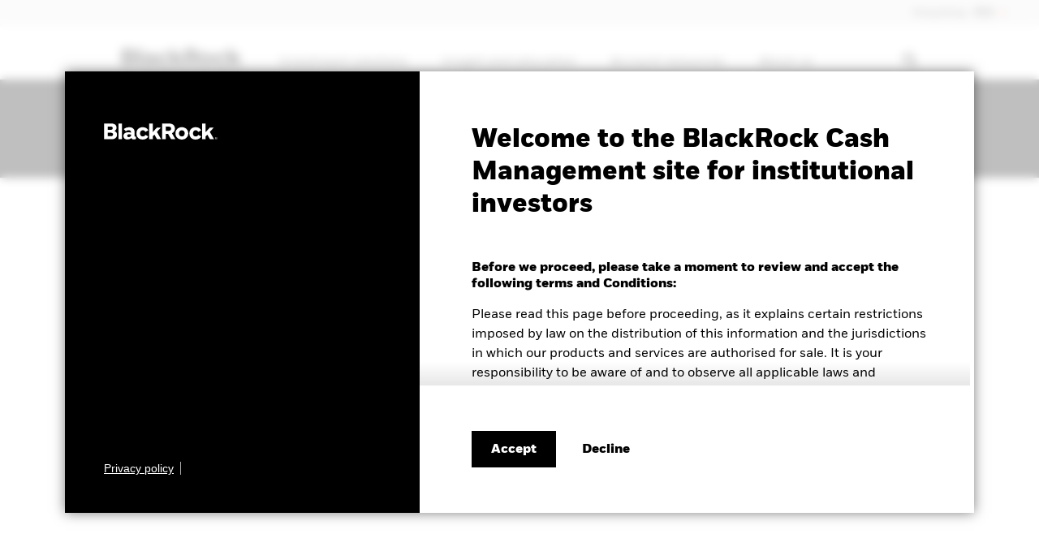

--- FILE ---
content_type: text/html;charset=UTF-8
request_url: https://www.blackrock.com/cash/en-hk/identify
body_size: 7842
content:
<!DOCTYPE html>
<html xmlns="http://www.w3.org/1999/xhtml" prefix="og: http://ogp.me/ns#" lang="en-HK" xml:lang="en-HK">
<head>
<link rel="preload" href="/blk-inst-c-assets/include/bundles/minified-bcab7097aa08d5362fa434e3c2eeddfd.css" as="style" />
<link rel="preload" href="/blk-inst-c-assets/include/bundles/minified-36b38db692d79ddf0fd32a279fc19162.css" as="style" />
<link rel="preload" href="/blk-inst-c-assets/include/bundles/minified-c1f6503517688ef2838c9d9d94dda38.css" as="style" />
<link rel="preload" href="/blk-inst-c-assets/include/bundles/minified-b9bbc11b0cb582b5859b29d142dbfffe.css" as="style" />
<link rel="preload" href="/blk-inst-c-assets/include/bundles/minified-ab305c05991d5a42b98d92ac5416c15.css" as="style" />
<script nonce="cp0Fck1OjvC2mLYZuNn/HQ==">
//<![CDATA[
var vice= { config: { viceAccountId: 'blackrock', viceSiteId: 'blackrockprod', viceZoneId: '', viceSectionId: '' } }
//]]>
</script>
<script src="//sourcedefense.blackrock.com/cdncch/vice_loader/blackrock/blackrockprod"></script>
<script nonce="cp0Fck1OjvC2mLYZuNn/HQ==">
//<![CDATA[
var ASSET_PREFIX_PATH='/blk-inst-c-assets/';
window['adrum-start-time'] = new Date().getTime();
var BLK = { deferredFunctions: [], ready: function(f) { BLK.deferredFunctions.push(f); } };
/* Returns the nonce. */
BLK.getScriptNonce = function () {
var script = document.querySelector && document.querySelector('script[nonce]');
if (script) {
var nonce = script['nonce'] || script.getAttribute('nonce');
return nonce;
}
return '';
};
//]]>
</script>
<script nonce="cp0Fck1OjvC2mLYZuNn/HQ==">
//<![CDATA[
(function(){
if (typeof BLK === "undefined" || !BLK) {
window.BLK = {};
}
BLK["isAtmos"] = true;
})();
//]]>
</script>
<link rel="stylesheet" href="/blk-inst-c-assets/include/bundles/minified-bcab7097aa08d5362fa434e3c2eeddfd.css" />
<link rel="stylesheet" href="/blk-inst-c-assets/include/bundles/minified-36b38db692d79ddf0fd32a279fc19162.css" />
<link rel="stylesheet" href="/blk-inst-c-assets/include/bundles/minified-c1f6503517688ef2838c9d9d94dda38.css" />
<link rel="stylesheet" href="/blk-inst-c-assets/include/bundles/minified-b9bbc11b0cb582b5859b29d142dbfffe.css" />
<link rel="stylesheet" href="/blk-inst-c-assets/include/bundles/minified-ab305c05991d5a42b98d92ac5416c15.css" />
<script src="/blk-inst-c-assets/include/bundles/minified-c70f2b79d0d66dd19b0843dfc2618462.js" defer="defer"></script>
<script src="/blk-inst-c-assets/include/bundles/minified-f484c316668bbff493eeabbc31030da3.js" defer="defer"></script>
<script src="/blk-inst-c-assets/include/bundles/minified-e991d4029b2117c8404022e0f1cf1158.js" defer="defer"></script>
<script src="/blk-inst-c-assets/include/bundles/minified-f7465e8c58083182b2434b3061e5cbd.js" defer="defer"></script>
<script src="/blk-inst-c-assets/include/bundles/minified-cfd539cb9a8a4f8fff1dc339ec3df8c1.js" defer="defer"></script>
<script src="/blk-inst-c-assets/include/bundles/minified-c29af534b13be1a4c2c6f60f813cdd3d.js" defer="defer"></script>
<script src="/blk-inst-c-assets/include/bundles/minified-890243a90af087dba9cc76110e0859f9.js" defer="defer"></script>
<script src="/blk-inst-c-assets/include/bundles/minified-9d3bc99d821520a7d17be3679f058138.js" defer="defer"></script>
<script src="/blk-inst-c-assets/include/bundles/minified-95e9d4a9c134cd51bce864b26a6a1640.js" defer="defer"></script>
<script src="/blk-inst-c-assets/include/bundles/minified-2e5bc4c9fe71e0d37aea09ddd32e9c81.js" defer="defer"></script>
<script src="/blk-inst-c-assets/include/bundles/minified-5073e71ba7c968d69b78d2c9bf07e8d2.js" defer="defer"></script>
<script src="/blk-inst-c-assets/include/bundles/minified-49e8e4101411799a7633572df295162c.js" defer="defer"></script>
<script src="/blk-inst-c-assets/include/bundles/minified-fc6d34cf66bb71029f1f3903ae43139a.js" defer="defer"></script>
<script src="/blk-inst-c-assets/include/bundles/minified-a6cfa7298fbc97a522babcd20599e43c.js" defer="defer"></script>
<script src="/blk-inst-c-assets/include/bundles/minified-5f22e93552f5fbc0aa58f2adfd557038.js" defer="defer"></script>
<title>BlackRock Cash Management</title>
<script nonce="cp0Fck1OjvC2mLYZuNn/HQ==">
//<![CDATA[
var adobe_report_suite_id,adobe_portfolio_id,adobe_ticker,adobe_product_type,adobe_logged_in,adobe_logged_out,adobe_registration_submitted,partner_name,partner_user_id,partner_firm_name,ignore_adobe_for_user;
adobe_report_suite_id='blk-global-prod,blk-cash-prod';
var globalAnalyticsParams = {
googleSiteId: "UA-11733486-12",
envNet: "dmz",
envType: "prod",
pageName: "identify",
siteName: "global-cash-one",
country: "hk",
languageSelector: "en",
isInternalTraffic: "false",
isInternalLogin: "false",
siteSection: "content",
padlockedContent: "no",
webTrackingId: "",
loggedIn: "no",
analyticsAllowed: "true",
enableAbTesting: "false",
analyticsRegime: "US",
usState: "OH",
usAccessLevel: ""
};
var NTPT_GLBLEXTRA = "site=global-cash-one"
+ "&env=prod"
+ "&language=en"
+ "&country=" + globalAnalyticsParams.country
+ "&usertype=cash"
+ "&investorType="
+ "&un="
+ "&loggedin=no"
+ "&firm=" + encodeURIComponent("")
+ "&pagename=" + encodeURIComponent(globalAnalyticsParams.pageName)
+ "&cc1=" + encodeURIComponent("content")
+ "&padlocked=no"
;
BLK.isCwpUserSignedIn = false;
BLK.siteName = "global-cash-one";
BLK.apiGatewayUrl = "https://www.blackrock.com/api-gateway";
BLK.apigeePath = "https://api.blackrock.com";
//]]>
</script>
<script src="//tags.tiqcdn.com/utag/blackrock/main/prod/utag.js" type="text/javascript" defer="defer"></script>
<meta name="cmsPageId" content="1567230366016" />
<meta name="viewport" content="width=device-width, initial-scale=1" />
<meta name="description" content="" />
<meta name="keywords" content="" />
<link rel="alternate" href="https://www.blackrock.com/cash/en-ca/identify" hreflang="en-CA" />
<link rel="alternate" href="https://www.blackrock.com/cash/en-hk/identify" hreflang="en-HK" />
<link rel="alternate" href="https://www.blackrock.com/cash/en-mc/identify" hreflang="en-MC" />
<link rel="alternate" href="https://www.blackrock.com/cash/en-us/identify" hreflang="en-US" />
<meta name="articleTitle" content="BlackRock Cash Management" />
<meta name="featureImageAltText" content="BlackRock Cash Management" />
<meta property="og:title" content="BlackRock Cash Management" />
<meta property="og:type" content="website" />
<meta property="og:image" content="/blk-inst-c-assets/include/common/images/blackrock_logo.png" />
<meta property="og:site_name" content="BlackRock" />
<meta property="og:locale" content="en_HK" />
<meta property="og:url" content="https://www.blackrock.com/cash/en-hk/identify" />
<link rel="canonical" href="https://www.blackrock.com/cash/en-hk/identify" />
</head>
<body id="global-cash-one" class="blkPage ds-non-ishares-site page-class-identify blk-responsive en_HK" tabindex="-1">
<div class="ls-canvas content-page-wide-12"><div class="ls-row" id="mastheadWrapper" role="banner">
<div class="ls-area">
<div class="ls-cmp-wrap"  id="w1567230366019" >
<div class="iw_component"  id="c1567230366019" >

<!-- COMPONENT: vi16-page-frame/Masthead -->
<a id="skip-to-content" href="#bodyWrapper">Skip to content</a>
<div data-componentName="Masthead" class="vi20 unified-masthead blackrock" id="vi20UnifiedMasthead"> <div class="masthead desktop hide-on-mobile">
<div class="navigation-bar col-12">
<div class="left brand-links">
</div>
<div class="right">
<div class="a-btn-holder">
<button id="locationTypeSelector" class="location nav" aria-expanded="false" aria-controls="nav-location-container-id">
Hong Kong - 香港 <span class="fa fa-chevron-down"></span>
</button>
</div>
</div>
</div>
<div class="nav-dropdown location" id="nav-location-container-id">
<div class="col-12">
<div class="heading-wrap">
<span class="icon icon-globe"></span>
<div class="heading-3" id="locationHeader" tabindex="-1">Change location</div>
<button class="fa fa-white fa-close" aria-label="Close the location selector block"></button>
</div>
<div class="selector">
<a href="/cash/en-at/home-page-t4?switch=y&amp;userType=cash" id="cs-AT" lang="en" data-link-event="country:Austria" class="country-flag-sprite marker"> Austria
</a><a href="/cash/en-ca/home-page-t1?switch=y&amp;userType=cash" id="cs-CA" lang="en" data-link-event="country:Canada" class="country-flag-sprite marker"> Canada
</a><a href="/cash/en-dk/home-page-t4?switch=y&amp;userType=cash" id="cs-DK" lang="en" data-link-event="country:Denmark" class="country-flag-sprite marker"> Denmark
</a><a href="/cash/en-fi/home-page-t4?switch=y&amp;userType=cash" id="cs-FI" lang="en" data-link-event="country:Finland" class="country-flag-sprite marker"> Finland
</a><a href="/cash/en-de/home-page-t4?switch=y&amp;userType=cash" id="cs-DE" lang="en" data-link-event="country:Germany" class="country-flag-sprite marker"> Germany
</a><a href="/cash/en-hk/home-page-t2?switch=y&amp;userType=cash" id="cs-HK" lang="en" data-link-event="country:Hong Kong - 香港" class="country-flag-sprite marker"> Hong Kong - 香港
</a><a href="/cash/en-is/home-page-t4?switch=y&amp;userType=cash" id="cs-IS" lang="en" data-link-event="country:Iceland" class="country-flag-sprite marker"> Iceland
</a><a href="/cash/en-ie/home-page-t4?switch=y&amp;userType=cash" id="cs-IE" lang="en" data-link-event="country:Ireland" class="country-flag-sprite marker"> Ireland
</a><a href="/cash/en-it/home-page-t4?switch=y&amp;userType=cash" id="cs-IT" lang="en" data-link-event="country:Italy" class="country-flag-sprite marker"> Italy
</a><a href="/cash/en-lu/home-page-t4?switch=y&amp;userType=cash" id="cs-LU" lang="en" data-link-event="country:Luxembourg" class="country-flag-sprite marker"> Luxembourg
</a><a href="/cash/en-nl/home-page-t4?switch=y&amp;userType=cash" id="cs-NL" lang="en" data-link-event="country:Netherlands" class="country-flag-sprite marker"> Netherlands
</a><a href="/cash/en-no/home-page-t4?switch=y&amp;userType=cash" id="cs-NO" lang="en" data-link-event="country:Norway" class="country-flag-sprite marker"> Norway
</a><a href="/cash/en-za/home-page-t4?switch=y&amp;userType=cash" id="cs-ZA" lang="en" data-link-event="country:South Africa" class="country-flag-sprite marker"> South Africa
</a><a href="/cash/en-es/home-page-t4?switch=y&amp;userType=cash" id="cs-ES" lang="en" data-link-event="country:Spain" class="country-flag-sprite marker"> Spain
</a><a href="/cash/en-ch/home-page-t4?switch=y&amp;userType=cash" id="cs-CH" lang="en" data-link-event="country:Switzerland" class="country-flag-sprite marker"> Switzerland
</a><a href="/cash/en-gb/home-page-t4?switch=y&amp;userType=cash" id="cs-GB" lang="en" data-link-event="country:United Kingdom" class="country-flag-sprite marker"> United Kingdom
</a><a href="/cash/en-us/home-page-t3?switch=y&amp;userType=cash" id="cs-US" lang="en" data-link-event="country:United States" class="country-flag-sprite marker"> United States
</a><a href="/cash/en-zz/home-page-t1?switch=y&amp;userType=cash" id="cs-ZZ" lang="en" data-link-event="country:Location not listed" class="country-flag-sprite marker"> Location not listed
</a> </div>
</div>
</div>
</div>
</div><div id="terms-and-conditions-masthead" role="alertdialog" aria-labelledby="terms-and-conditions-main-title" tabindex="-1">
<div class="terms-and-conditions-masthead-main-container">
<div class="terms-and-conditions-masthead__brand-and-links-container">
<div class="terms-and-conditions-masthead__brand-and-link-container__logo-container">
<img src="/blk-inst-c-assets/cache-1577103778000/images/media-bin/web/global/wordmark/blackrock-logo-masthead.svg" alt="BlackRock logo." width="140px" height="21px"/> </div>
<div class="terms-and-conditions-masthead__brand-and-link-container__links-container">
<div class="cta-container-box">
<a href="https://www.blackrock.com/corporate/compliance/privacy-policy" rel="noopener" data-link-event="cta:Privacy policy" aria-label="Learn more about BlackRock's global privacy policy." target="_blank" class="cta link"> <span class="label"><span>Privacy policy</span></span>
<span class="short label">
<span>Privacy policy</span>
</span>
</a> <span class="cta-container-animation"></span>
</div>
</div>
</div>
<div class="terms-and-conditions-masthead__body-container">
<div class="terms-and-conditions-masthead__body-container__text-overlay-top"></div>
<div class="terms-and-conditions-masthead__body-container__terms-text-container">
<div class="heading-2" id="terms-and-conditions-main-title">Welcome to the BlackRock Cash Management site for institutional investors</div>
<div class="heading-3">Before we proceed, please take a moment to review and accept the following terms and Conditions:</div>
<div class="terms-and-conditions-masthead__body-container__terms-text-container__termtext">
<p>Please read this page before proceeding, as it explains certain restrictions imposed by law on the distribution of this information and the jurisdictions in which our products and services are authorised for sale. It is your responsibility to be aware of and to observe all applicable laws and regulations of any relevant jurisdiction.</p>
<p>By entering this website, you are agreeing that you have reviewed and agreed to all terms contained herein including any legal or regulatory restrictions, and have consented to the collection, use and disclosure of your personal data as set out in the Privacy section referred to below.</p>
<p>By confirming below, you also acknowledge that you:</p>
<p>have read this important information;</p>
<p>Agree that your access to this website is subject to the disclaimer, risk warnings and other information set out herein; and</p>
<p>Agree that you are within the respective sophisticated type of audience (or professional / sophisticated / institutional / qualified / wholesale investors, as such term may apply in local jurisdictions), and where applicable, meet the requisite investor qualification, for your respective jurisdictions.</p>
<p>The information contained in this website (this “Website”) (including without limitation the information, functions and the documents herein (together, the “Contents”)) is made available for informational purposes only.</p>
<p>Access Subject to Local Restrictions</p>
<p>In Hong Kong, Professional Investors (as defined in the Securities and Futures Ordinance (Cap.571 of the laws of Hong Kong) and any rules made under that ordinance).</p>
<p>This Website and the Content herein are not intended for, or directed to, persons in any countries or jurisdictions that are not enumerated above, or to an audience other than as specified above.</p>
<p>This Website or information contained or incorporated by reference has not been, and will not be submitted to, become approved/verified by, or registered with, any relevant government authorities under the local laws. This Website is not intended for and should not be accessed by persons located or resident in any jurisdiction where (by reason of that person's nationality, domicile, residence or otherwise) the publication or availability of this Website is prohibited or contrary to local law or regulation or would subject any BlackRock entity to any registration or licensing requirements in such jurisdiction.</p>
<p>It is your responsibility to be aware of, to obtain all relevant regulatory approvals, licenses, verifications and/or registrations under, and to observe all applicable laws and regulations of any relevant jurisdiction in connection with your entrant to this Website.</p>
<p>If you are unsure about the meaning of any information provided, please consult your financial or other professional adviser.</p>
<p><strong>No Offer</strong></p>
<p>The Contents have been prepared for informational purposes only without regard to the investment objectives, financial situation, or means of any particular person or entity, and the Website is not soliciting any action based upon them.</p>
<p>This material should not be construed as investment advice or a recommendation or an offer or solicitation to buy or sell securities and does not constitute an offer or solicitation in any jurisdiction where or to any persons to whom it would be unauthorized or unlawful to do so.</p>
<p><strong>No Warranty</strong></p>
<p>The Contents are published in good faith but no advice, representation or warranty, express or implied, is made by BlackRock or by any person as to its adequacy, accuracy, completeness, reasonableness or that it is fit for your particular purpose, and it should not be relied on as such. The Contents do not purport to be complete and is subject to change. You acknowledge that certain information contained in this Website supplied by third parties may be incorrect or incomplete, and such information is provided on an "AS IS" basis. We reserve the right to change, modify, add, or delete, any content and the terms of use of this Website without notice. Users are advised to periodically review the contents of this Website to be familiar with any modifications. The Website has not made, and expressly disclaims, any representations with respect to any forward-looking statements. By their nature, forward-looking statements are subject to numerous assumptions, risks and uncertainties because they relate to events and depend on circumstances that may or may not occur in the future.</p>
<p>No information on this Website constitutes business, financial, investment, trading, tax, legal, regulatory, accounting or any other advice. If you are unsure about the meaning of any information provided, please consult your financial or other professional adviser.</p>
<p><strong>No Liability</strong></p>
<p>BlackRock shall have no liability for any loss or damage arising in connection with this Website or out of the use, inability to use or reliance on the Contents by any person, including without limitation, any loss of profit or any other damage, direct or consequential, regardless of whether they arise from contractual or tort (including negligence) or whether BlackRock has foreseen such possibility, except where such exclusion or limitation contravenes the applicable law.</p>
<p>You may leave this Website when you access certain links on this Website. BlackRock has not examined any of these websites and does not assume any responsibility for the contents of such websites nor the services, products or items offered through such websites.</p>
<p><strong>Trademarks, Copyrights and other Intellectual Property</strong></p>
<p>The content contained on this Website is owned or licensed by BlackRock and its third-party information providers and is protected by applicable copyrights, trademarks, service marks, and/or other intellectual property rights. Such content is solely for your personal, non-commercial use. Accordingly, you may not copy, distribute, modify, post, frame or deep link this Website, including any text, graphics, video, audio, software code, user interface design or logos. You may download material displayed on this Website for your personal use provided you also retain all copyright and other proprietary notices contained on the materials. You may not distribute, modify, transmit, reuse, repost, or use the content of this Website for public or commercial purposes, including all text, images, audio, and video, without BlackRock's written permission. Modification or use of the materials for any other purpose violates BlackRock's intellectual property rights.</p>
<p>All trademarks, service marks, trade names, and logos displayed on this Website are proprietary to BlackRock and/or their respective owners. Nothing contained on this Website should be construed as granting, by implication, estoppel, or otherwise, any license or right to use any trademark displayed on this Website without the written permission of BlackRock or such other third party that may own the trademark displayed on this Website. Your use of the trademarks displayed on this Website, except as provided herein, is strictly prohibited.</p>
<p>The use of the images displayed on this Website by you, or anyone else authorized by you, is prohibited. Any unauthorized use of the images may violate copyright laws, trademark laws, and the laws of privacy and publicity, and communications, as well as other regulations and statutes. If you download any information from this Website, you agree that you will not copy it or remove or obscure any copyright or other notices or legends contained in any such information.</p>
<p><strong>Additional Information</strong></p>
<p>Investment involves risks. Past performance is not a guide to future performance. The value of investments and the income from them can fall as well as rise and is not guaranteed. You may not get back the amount originally invested. Changes in the rates of exchange between currencies may cause the value of investments to diminish or increase.</p>
<p><strong>Privacy</strong></p>
<p>Your name, email address and other personal details will be processed in accordance with BlackRock’s Privacy Policy for your specific country which you may read by accessing our website at<span> </span><a href="https://nam10.safelinks.protection.outlook.com/?url=https%3A%2F%2Fwww.blackrock.com%2F&amp;data=05%7C02%7CLauren.Blackmore%40blackrock.com%7C04cbe49ddf354db9236108dc81212234%7C282a32955c424d939ec16631001cc5f7%7C0%7C0%7C638527226538146420%7CUnknown%7CTWFpbGZsb3d8eyJWIjoiMC4wLjAwMDAiLCJQIjoiV2luMzIiLCJBTiI6Ik1haWwiLCJXVCI6Mn0%3D%7C0%7C%7C%7C&amp;sdata=BbAw%2BbUA6RXAbqOzryw9Cs5qTzjAFSz0BObuLQqVSe0%3D&amp;reserved=0" target="_blank" class="external-link" rel="noopener">https://www.blackrock.com.</a></p>
<p>Please note that you are required to read and accept the terms of our Privacy Policy before you are able to access our websites.</p>
<p>Once you have confirmed that you agree to the legal information herein, and the Privacy Policy – by indicating your consent – we will place a cookie on your computer to recognize you and prevent this page from reappearing should you access this site, or other BlackRock sites, on future occasions. The cookie will expire after six months, or sooner should there be a material change to this important information.</p>
<p><span>L&amp;LH0624A/S-3621794</span></p>
</div>
</div>
<div class="terms-and-conditions-masthead__body-container__text-overlay-bottom"></div>
<div class="terms-and-conditions-masthead__body-container__button-holder-container">
<div class="terms-and-conditions-masthead__body-container__button-container">
<button id="terms-and-conditions-masthead-accept"
data-action-url="/cash/en-hk/tools/accept-tnc.ajx"
data-action-type="default"
data-link-event="site-entry:Accept"
aria-label="Accept terms and conditions"
>
Accept
</button>
<div class="cta-container-box">
<a href="https://www.blackrock.com/corporate" data-link-event="cta:Decline" aria-label="Decline terms and conditions" class="cta button-inverse"> <span class="label"><span>Decline</span></span>
<span class="short label">
<span>Decline</span>
</span>
</a> <span class="cta-container-animation"></span>
</div>
</div>
</div>
</div>
</div>
</div></div>
</div>
</div>
<div class="ls-area" id="navWrapper">
<div class="ls-cmp-wrap"  id="w1567230366031" >
<div class="iw_component"  id="c1567230366031" >

<!-- COMPONENT: vi16-page-frame/Main Nav -->
<div data-componentName="Main Nav" class="vi16"><div class="main-nav desktop hide-on-mobile">
<div class="wrapper-980">
<div class="display-table" role="navigation" id="mainMenu" aria-label="Main">
<div class="display-row">
<div class="display-cell logo-box">
<a href="/cash/en-hk/home-page-t4"> <div class="logo"><img src="/blk-inst-c-assets/cache-1575996027000/images/media-bin/web/global/wordmark/blackrock-logo-nav.svg" alt="BlackRock"/></div>
</a> </div>
<ul class="display-cell main-menu" role="menu">
<li class="display-cell menu" role="none">
<a href="#" role="menuitem" class="level-one inactive" id="mm-hr1yg7ix" data-link-event="Investment solutions" data-id="Investment solutions" aria-controls="megamenu-mm-hr1yg7ix" aria-expanded="false">
Investment solutions </a>
</li>
<li class="display-cell menu" role="none">
<a href="#" role="menuitem" class="level-one inactive" id="mm-hr1yg7j3" data-link-event="Insight and education" data-id="Insight and education" aria-controls="megamenu-mm-hr1yg7j3" aria-expanded="false">
Insight and education </a>
</li>
<li class="display-cell menu" role="none">
<a href="#" role="menuitem" class="level-one inactive" id="mm-hr1yg7j6" data-link-event="Account resources" data-id="Account resources" aria-controls="megamenu-mm-hr1yg7j6" aria-expanded="false">
Account resources </a>
</li>
<li class="display-cell menu" role="none">
<a href="#" role="menuitem" class="level-one inactive" id="mm-hr1yg7j7" data-link-event="About us" data-id="About us" aria-controls="megamenu-mm-hr1yg7j7" aria-expanded="false">
About us </a>
</li>
<li class="display-cell search-box">
<button class="fa fa-search search-icon" aria-label="Open search"></button>
</li>
</ul>
</div>
</div>
</div>
<div class="tray">
<div class="shadow-box"></div>
<div class="display-table tray-content wrapper-980" data-id="Investment solutions" id="megamenu-mm-hr1yg7ix" role="region" aria-expanded="false" aria-labelledby="mm-hr1yg7ix">
<div class="display-row row">
<div class="display-cell col-8">
<div class="display-table min-634">
<div class="display-row row">
<div class="display-cell menu-column col-4">
<div class="column-305">
<div class="menu-title"></div>
<ul role="menu">
<li><a href="/cash/en-hk/investment-solutions/overview-t2" data-id="Investment solutions" id="mm-hr1yg7iy" data-link-event="Investment solutions:Investment solutions" class="menu-item">Investment solutions</a></li>
</ul>
</div>
</div>
</div>
</div>
</div>
</div>
</div>
<div class="display-table tray-content wrapper-980" data-id="Insight and education" id="megamenu-mm-hr1yg7j3" role="region" aria-expanded="false" aria-labelledby="mm-hr1yg7j3">
<div class="display-row row">
<div class="display-cell col-8">
<div class="display-table min-634">
<div class="display-row row">
<div class="display-cell menu-column col-4">
<div class="column-305">
<div class="menu-title"></div>
<ul role="menu">
<li><a href="/cash/en-hk/insight-and-education/insights-hub-t2" data-id="Insights hub" id="mm-lwm9c0qp" data-link-event="Insight and education:Insights hub" class="menu-item">Insights hub</a></li>
<li><a href="/cash/en-hk/insight-and-education/education-hub-t2" data-id="Education hub" id="mm-lwm9c0qt" data-link-event="Insight and education:Education hub" class="menu-item">Education hub</a></li>
</ul>
</div>
</div>
</div>
</div>
</div>
</div>
</div>
<div class="display-table tray-content wrapper-980" data-id="Account resources" id="megamenu-mm-hr1yg7j6" role="region" aria-expanded="false" aria-labelledby="mm-hr1yg7j6">
<div class="display-row row">
<div class="display-cell col-8">
<div class="display-table min-634">
<div class="display-row row">
<div class="display-cell menu-column col-4">
<div class="column-305">
<div class="menu-title"></div>
<ul role="menu">
<li><a href="/cash/en-hk/account-resources/account-resources-t2" data-id="Account resources" id="mm-j2dbiat5" data-link-event="Account resources:Account resources" class="menu-item">Account resources</a></li>
</ul>
</div>
</div>
</div>
</div>
</div>
</div>
</div>
<div class="display-table tray-content wrapper-980" data-id="About us" id="megamenu-mm-hr1yg7j7" role="region" aria-expanded="false" aria-labelledby="mm-hr1yg7j7">
<div class="display-row row">
<div class="display-cell col-8">
<div class="display-table min-634">
<div class="display-row row">
<div class="display-cell menu-column col-4">
<div class="column-305">
<div class="menu-title"></div>
<ul role="menu">
<li><a href="/cash/en-hk/about-us/about-us-t2" data-id="About us" id="mm-j2dbiat6" data-link-event="About us:About us" class="menu-item">About us</a></li>
</ul>
</div>
</div>
</div>
</div>
</div>
</div>
</div>
</div>
<div class="search-tray">
<div class="shadow-box"></div>
<div class="search-tray-content wrapper-980" id="searchWrapper">
<div class="search-form">
<form id="searchForm" action="/cash/en-hk/search/summary-search-results" class="siteSearch" role="search">
<fieldset>
<div class="search-inline-container">
<input type="text" id="searchText" class="search-input searchText vi16-main-nav-searchtext masthead-nav-searchtext" name="searchText" maxlength="500" data-enableautocomplete="true" placeholder="" aria-label="" role="combobox" aria-controls="mainNavSearchResults" aria-owns="mainNavSearchResults" aria-autocomplete="list" aria-haspopup="listbox" aria-expanded="false" />
<label for="mainNavResetTxt">
<span class="ui-helper-hidden-accessible">RESET</span>
</label>
<button id="mainNavResetTxt" class="btn-custom-search-color reset-button icon-close" type="reset" aria-label="Clear text"><span class="fa fa-close"></span></button>
<input class="button-secondary submitSearch search-button" id="submit" type="submit" value="Search" />
<input type="hidden" name="doTickerSearch" value="true" />
</div>
</fieldset>
<input type="hidden" id="isVi20Search" value=false />
<input type="hidden" id="generalAutocompleteUrl" value="/cash/en-hk/search/general-search-results" />
<input type="hidden" id="glsDocumentsUrl" value="/cash/en-hk/library" />
<input type="hidden" id="videoSearchUrl" value="/cash/en-hk/search/video-search-results" />
<input type="hidden" id="productAutocompleteUrl" value="/cash/en-hk/search/product-search-results" />
<input type="hidden" id="summaryAutocompleteUrl" value="/cash/en-hk/search/summary-search-results" class="summaryAutocompleteUrl" />
<input type="hidden" id="featuredSearchUrl" value="/cash/en-hk/search/summary-search-results" />
<input type="hidden" id="unifiedAutocomplete" value="true" class="unifiedAutocomplete" />
<input type="hidden" id="autocompleteUrl" value="/cash/en-hk/autoComplete.search?type=autocomplete" />
<input type="hidden" id="generalAutocompleteTitle" value="General Results" />
<input type="hidden" id="glsDocumentsTitle" value="GLS Results" />
<input type="hidden" id="videoSearchTitle" value="Video Results" />
<input type="hidden" id="productAutocompleteTitle" value="Products" />
<input type="hidden" id="summaryAutocompleteTitle" value="See All Search Results" class="summaryAutocompleteTitle" />
<input type="hidden" id="featuredSearchTitle" value="Featured Results" />
<input type="hidden" id="seeAll" class="seeAll" value="See All" />
</form>
</div>
</div>
<div class="search-tray-border"></div>
<div class="wrapper-980 search-results-main-nav">
<div id="mainNavSearchResults"></div>
</div>
</div>
</div><div class="main-nav mobile hide-on-desktop">
<div class="nav-bar">
<div class="display-table wrapper-980">
<div class="display-row row">
<div class="display-cell icon-cell col-1">
<div class="nav-icon menu-toggle" data-id="menu" role="button" aria-pressed="false" tabindex="0">
<span></span>
<div class="info-bell-container inactive"><div class="info-bell"></div></div>
</div>
</div>
<div class="display-cell logo-cell col-10">
<a href="/cash/en-hk/home-page-t4" title="BlackRock"> <img class="logo" src="/blk-inst-c-assets/cache-1542297909000/images/media-bin/web/global/wordmark/blackrock-logo-nav-mobile.svg" alt="BlackRock"/>
</a> </div>
<div class="display-cell icon-cell col-1">
<div class="nav-icon fa fa-search search" data-id="search"></div>
</div>
</div>
</div>
</div>
<div class="space-holder"></div>
<div class="overlay search">
</div>
<div class="overlay menu">
<div class="view-space">
<div class="main">
<div class="entry-ribbon-container inactive"></div>
<div class="nav-data root-l1 wrapper-980"></div>
<div class="nav-data root-l2"></div>
<div class="separator"></div>
<div class="nav-data sitelinks wrapper-980">
<div class="level-one"></div>
<div class="level-two wrapper-980"></div>
</div>
<div class="nav-data usertypes wrapper-980">
<div class="level-one"></div>
<div class="level-two wrapper-980"></div>
</div>
<div class="nav-data countries wrapper-980">
<div class="level-one"></div>
<div class="level-two wrapper-980">
<span class="select-label">
Change location </span>
</div>
<span class="sub-text">
Change location </span>
</div>
<div class="nav-data languages wrapper-980"></div>
<div class="nav-data usercontacts wrapper-980">
<div class="level-one"></div>
<div class="level-two wrapper-980"></div>
</div>
<div class="nav-data signin wrapper-980"></div>
<div class="nav-data announce wrapper-980"></div>
<div class="nav-data acs-corporate-links wrapper-980"></div>
</div>
<div class="sub"></div>
</div>
</div>
<div class="background-blur"></div>
</div>
</div></div>
</div>
</div>
</div>
<div class="ls-row body-background" id="bodyWrapper" role="main">
<div class="ls-col">
<div class="ls-row row0" id="siteWrapper">
<div class="ls-col">
<div class="ls-row row2">
<div class="ls-area" id="mainWrapper">
<div class="ls-cmp-wrap"  id="w1567230366036" >
<div class="iw_component"  id="c1567230366036" >

<!-- COMPONENT: vi16-content/Accordion -->
</div>
</div>
<div class="ls-cmp-wrap"  id="w1567230366037" >
<div class="iw_component"  id="c1567230366037" >

<!-- COMPONENT: vi16-content/Navigation List -->
<div data-componentName="Navigation List" class="vi16"><div class="navigation-list bg-core-blue border-none ">
<div class="wrapper-980">
<div>
<h2 class="header">Learn more about BlackRock</h2>
</div>
<div class="links-container">
<ul class="links">
<li class="cta-box">
<div class="cta-container-box">
<a href="https://careers.blackrock.com/" rel="noopener" title="Careers" data-link-event="cta:Careers" target="_blank" class="cta link"> <span class="label"><span class="icon fa fa-angle-right" aria-hidden="true"></span><span>Careers</span></span>
<span class="short label"><span class="icon fa fa-angle-right" aria-hidden="true"></span>
<span>Careers</span>
</span>
</a> <span class="cta-container-animation"></span>
</div>
</li>
<li class="cta-box">
<div class="cta-container-box">
<a href="https://www.blackrock.com/corporate/newsroom" rel="noopener" title="Newsroom" data-link-event="cta:Newsroom" target="_blank" class="cta link"> <span class="label"><span class="icon fa fa-angle-right" aria-hidden="true"></span><span>Newsroom</span></span>
<span class="short label"><span class="icon fa fa-angle-right" aria-hidden="true"></span>
<span>Newsroom</span>
</span>
</a> <span class="cta-container-animation"></span>
</div>
</li>
<li class="cta-box">
<div class="cta-container-box">
<a href="https://www.blackrock.com/corporate/responsibility" rel="noopener" title="Responsibility" data-link-event="cta:Responsibility" target="_blank" class="cta link"> <span class="label"><span class="icon fa fa-angle-right" aria-hidden="true"></span><span>Responsibility</span></span>
<span class="short label"><span class="icon fa fa-angle-right" aria-hidden="true"></span>
<span>Responsibility</span>
</span>
</a> <span class="cta-container-animation"></span>
</div>
</li>
</ul>
</div>
</div>
</div></div></div>
</div>
</div>
</div>
</div>
</div>
</div>
</div>
<div class="ls-row footer-wrapper" id="footerWrapper" role="contentinfo">
<div class="ls-area footer-bottom" id="footerBottom">
</div>
</div>
 
</div>
</body>
</html>

--- FILE ---
content_type: text/css
request_url: https://www.blackrock.com/blk-inst-c-assets/include/bundles/minified-ab305c05991d5a42b98d92ac5416c15.css
body_size: 240
content:
#countryUserSelect{background:none repeat scroll 0 0 #6d6d6d;display:inline-block;color:#fff;margin:15px 15px;padding:10px 15px}#countryUserSelect div{position:relative}#countryUserSelect .selectCountry,#countryUserSelect .selectUserType{background:none repeat scroll 0 0 #353434;display:inline-block;margin-right:10px}#countryUserSelect .selectCountry span,#countryUserSelect .selectUserType span{background:url('/blk-inst-c-assets/cache-1764318509000/include/common/css/blk/i/sprite_icons.png') no-repeat scroll 106% -1828px transparent;display:block}#countryUserSelect ul{background:#353434;background:linear-gradient(-45deg,#353434 0,#232323 100%) repeat scroll 0 0 transparent;box-shadow:1px 1px 10px 0 #222;padding:5px;top:23px;width:180px;display:block;z-index:7;left:-99999px;position:absolute}#countryUserSelect ul{padding-bottom:15px!important}#countryUserSelect .selectCountry:hover>ul,#countryUserSelect .selectUserType:hover>ul{left:0}#countryUserSelect ul.hidden{left:-99999px!important}#countryUserSelect ul li a{color:#cdcaca;display:block;font-size:11px;padding-right:0}#countryUserSelect .selectCountry span a,#countryUserSelect .selectUserType span a{color:#fff;display:block;font-size:12px;padding:5px;width:180px}#countryUserSelect .selectCountry ul li{line-height:normal;width:135px}#countryUserSelect .selectUserType ul li{width:295px}#countryUserSelect ul li.over,#countryUserSelect ul li:hover{background-color:#575757}#countryUserSelect span.userDescription{background:0 0;font-size:9px;padding-left:15px}div.error{color:red;font-weight:700;padding-bottom:5px;padding-left:25px}#countryUserSelect .selectCountry,#countryUserSelect .selectUserType{zoom:1}

--- FILE ---
content_type: application/javascript; charset=UTF-8
request_url: https://www.blackrock.com/blk-inst-c-assets/include/bundles/minified-890243a90af087dba9cc76110e0859f9.js
body_size: 13184
content:
/*
 jQuery UI Touch Punch 0.2.2

 Copyright 2011, Dave Furfero
 Dual licensed under the MIT or GPL Version 2 licenses.

 Depends:
  jquery.ui.widget.js
  jquery.ui.mouse.js
*/
(function(d){function v(k,H){if(!(1<k.originalEvent.touches.length)){k.preventDefault();var E=k.originalEvent.changedTouches[0],N=document.createEvent("MouseEvents");N.initMouseEvent(H,!0,!0,window,1,E.screenX,E.screenY,E.clientX,E.clientY,!1,!1,!1,!1,0,null);k.target.dispatchEvent(N)}}d.support.touch="ontouchend"in document;if(d.support.touch){var y=d.ui.mouse.prototype,I=y._mouseInit,D;y._touchStart=function(k){!D&&this._mouseCapture(k.originalEvent.changedTouches[0])&&(D=!0,this._touchMoved=!1,
v(k,"mouseover"),v(k,"mousemove"),v(k,"mousedown"))};y._touchMove=function(k){D&&(this._touchMoved=!0,v(k,"mousemove"))};y._touchEnd=function(k){D&&(v(k,"mouseup"),v(k,"mouseout"),this._touchMoved||v(k,"click"),D=!1)};y._mouseInit=function(){this.element.bind("touchstart",d.proxy(this,"_touchStart")).bind("touchmove",d.proxy(this,"_touchMove")).bind("touchend",d.proxy(this,"_touchEnd"));I.call(this)}}})(jQuery);document.createElement("canvas").getContext||function(){function d(){return this.context_||(this.context_=new N(this))}function v(a,e,l){var g=F.call(arguments,2);return function(){return a.apply(e,g.concat(F.call(arguments)))}}function y(a){var e=a.srcElement;switch(a.propertyName){case "width":e.style.width=e.attributes.width.nodeValue+"px";e.getContext().clearRect();break;case "height":e.style.height=e.attributes.height.nodeValue+"px",e.getContext().clearRect()}}function I(a){a=a.srcElement;a.firstChild&&
(a.firstChild.style.width=a.clientWidth+"px",a.firstChild.style.height=a.clientHeight+"px")}function D(){return[[1,0,0],[0,1,0],[0,0,1]]}function k(a,e){for(var l=D(),g=0;3>g;g++)for(var f=0;3>f;f++){for(var q=0,w=0;3>w;w++)q+=a[g][w]*e[w][f];l[g][f]=q}return l}function H(a,e){e.fillStyle=a.fillStyle;e.lineCap=a.lineCap;e.lineJoin=a.lineJoin;e.lineWidth=a.lineWidth;e.miterLimit=a.miterLimit;e.shadowBlur=a.shadowBlur;e.shadowColor=a.shadowColor;e.shadowOffsetX=a.shadowOffsetX;e.shadowOffsetY=a.shadowOffsetY;
e.strokeStyle=a.strokeStyle;e.globalAlpha=a.globalAlpha;e.arcScaleX_=a.arcScaleX_;e.arcScaleY_=a.arcScaleY_;e.lineScale_=a.lineScale_}function E(a){var e=1;a=String(a);if("rgb"==a.substring(0,3)){var l=a.indexOf("(",3);var g=a.indexOf(")",l+1);g=a.substring(l+1,g).split(",");l="#";for(var f=0;3>f;f++)l+=c[Number(g[f])];4==g.length&&"a"==a.substr(3,1)&&(e=g[3])}else l=a;return{color:l,alpha:e}}function N(a){this.m_=D();this.mStack_=[];this.aStack_=[];this.currentPath_=[];this.fillStyle=this.strokeStyle=
"#000";this.lineWidth=1;this.lineJoin="miter";this.lineCap="butt";this.miterLimit=10;this.globalAlpha=1;this.canvas=a;var e=a.ownerDocument.createElement("div");e.style.width=a.clientWidth+"px";e.style.height=a.clientHeight+"px";e.style.overflow="hidden";e.style.position="absolute";a.appendChild(e);this.element_=e;this.lineScale_=this.arcScaleY_=this.arcScaleX_=1}function O(a,e,l,g){a.currentPath_.push({type:"bezierCurveTo",cp1x:e.x,cp1y:e.y,cp2x:l.x,cp2y:l.y,x:g.x,y:g.y});a.currentX_=g.x;a.currentY_=
g.y}function J(a,e,l){var g;a:{for(g=0;3>g;g++)for(var f=0;2>f;f++)if(!isFinite(e[g][f])||isNaN(e[g][f])){g=!1;break a}g=!0}g&&(a.m_=e,l&&(a.lineScale_=R(P(e[0][0]*e[1][1]-e[0][1]*e[1][0]))))}function L(a){this.type_=a;this.r1_=this.y1_=this.x1_=this.r0_=this.y0_=this.x0_=0;this.colors_=[]}function r(){}var b=Math,x=b.round,G=b.sin,A=b.cos,P=b.abs,R=b.sqrt,F=Array.prototype.slice,K={init:function(a){/MSIE/.test(navigator.userAgent)&&!window.opera&&(a=a||document,a.createElement("canvas"),a.attachEvent("onreadystatechange",
v(this.init_,this,a)))},init_:function(a){a.namespaces.g_vml_||a.namespaces.add("g_vml_","urn:schemas-microsoft-com:vml","#default#VML");a.namespaces.g_o_||a.namespaces.add("g_o_","urn:schemas-microsoft-com:office:office","#default#VML");if(!a.styleSheets.ex_canvas_){var e=a.createStyleSheet();e.owningElement.id="ex_canvas_";e.cssText="canvas{display:inline-block;overflow:hidden;text-align:left;width:300px;height:150px}g_vml_\\:*{behavior:url(#default#VML)}g_o_\\:*{behavior:url(#default#VML)}"}a=
a.getElementsByTagName("canvas");for(e=0;e<a.length;e++)this.initElement(a[e])},initElement:function(a){if(!a.getContext){a.getContext=d;a.innerHTML="";a.attachEvent("onpropertychange",y);a.attachEvent("onresize",I);var e=a.attributes;e.width&&e.width.specified?a.style.width=e.width.nodeValue+"px":a.width=a.clientWidth;e.height&&e.height.specified?a.style.height=e.height.nodeValue+"px":a.height=a.clientHeight}return a}};K.init();for(var c=[],h=0;16>h;h++)for(var m=0;16>m;m++)c[16*h+m]=h.toString(16)+
m.toString(16);h=N.prototype;h.clearRect=function(){this.element_.innerHTML=""};h.beginPath=function(){this.currentPath_=[]};h.moveTo=function(a,e){a=this.getCoords_(a,e);this.currentPath_.push({type:"moveTo",x:a.x,y:a.y});this.currentX_=a.x;this.currentY_=a.y};h.lineTo=function(a,e){a=this.getCoords_(a,e);this.currentPath_.push({type:"lineTo",x:a.x,y:a.y});this.currentX_=a.x;this.currentY_=a.y};h.bezierCurveTo=function(a,e,l,g,f,q){f=this.getCoords_(f,q);a=this.getCoords_(a,e);l=this.getCoords_(l,
g);O(this,a,l,f)};h.quadraticCurveTo=function(a,e,l,g){a=this.getCoords_(a,e);l=this.getCoords_(l,g);g={x:this.currentX_+2/3*(a.x-this.currentX_),y:this.currentY_+2/3*(a.y-this.currentY_)};O(this,g,{x:g.x+(l.x-this.currentX_)/3,y:g.y+(l.y-this.currentY_)/3},l)};h.arc=function(a,e,l,g,f,q){l*=10;var w=q?"at":"wa",C=a+A(g)*l-5,z=e+G(g)*l-5;g=a+A(f)*l-5;f=e+G(f)*l-5;C!=g||q||(C+=.125);a=this.getCoords_(a,e);C=this.getCoords_(C,z);g=this.getCoords_(g,f);this.currentPath_.push({type:w,x:a.x,y:a.y,radius:l,
xStart:C.x,yStart:C.y,xEnd:g.x,yEnd:g.y})};h.rect=function(a,e,l,g){this.moveTo(a,e);this.lineTo(a+l,e);this.lineTo(a+l,e+g);this.lineTo(a,e+g);this.closePath()};h.strokeRect=function(a,e,l,g){var f=this.currentPath_;this.beginPath();this.moveTo(a,e);this.lineTo(a+l,e);this.lineTo(a+l,e+g);this.lineTo(a,e+g);this.closePath();this.stroke();this.currentPath_=f};h.fillRect=function(a,e,l,g){var f=this.currentPath_;this.beginPath();this.moveTo(a,e);this.lineTo(a+l,e);this.lineTo(a+l,e+g);this.lineTo(a,
e+g);this.closePath();this.fill();this.currentPath_=f};h.createLinearGradient=function(a,e,l,g){var f=new L("gradient");f.x0_=a;f.y0_=e;f.x1_=l;f.y1_=g;return f};h.createRadialGradient=function(a,e,l,g,f,q){var w=new L("gradientradial");w.x0_=a;w.y0_=e;w.r0_=l;w.x1_=g;w.y1_=f;w.r1_=q;return w};h.drawImage=function(a,e){var l;var g=a.runtimeStyle.width;var f=a.runtimeStyle.height;a.runtimeStyle.width="auto";a.runtimeStyle.height="auto";var q=a.width,w=a.height;a.runtimeStyle.width=g;a.runtimeStyle.height=
f;if(3==arguments.length){var C=arguments[1];var z=arguments[2];var n=l=0;var B=g=q;var u=f=w}else if(5==arguments.length)C=arguments[1],z=arguments[2],g=arguments[3],f=arguments[4],n=l=0,B=q,u=w;else if(9==arguments.length)n=arguments[1],l=arguments[2],B=arguments[3],u=arguments[4],C=arguments[5],z=arguments[6],g=arguments[7],f=arguments[8];else throw Error("Invalid number of arguments");var Q=this.getCoords_(C,z),M=[];M.push(" \x3cg_vml_:group",' coordsize\x3d"',100,",",100,'"',' coordorigin\x3d"0,0"',
' style\x3d"width:',10,"px;height:",10,"px;position:absolute;");if(1!=this.m_[0][0]||this.m_[0][1]){var t=[];t.push("M11\x3d",this.m_[0][0],",","M12\x3d",this.m_[1][0],",","M21\x3d",this.m_[0][1],",","M22\x3d",this.m_[1][1],",","Dx\x3d",x(Q.x/10),",","Dy\x3d",x(Q.y/10),"");var p=this.getCoords_(C+g,z),S=this.getCoords_(C,z+f);C=this.getCoords_(C+g,z+f);Q.x=b.max(Q.x,p.x,S.x,C.x);Q.y=b.max(Q.y,p.y,S.y,C.y);M.push("padding:0 ",x(Q.x/10),"px ",x(Q.y/10),"px 0;filter:progid:DXImageTransform.Microsoft.Matrix(",
t.join(""),", sizingmethod\x3d'clip');")}else M.push("top:",x(Q.y/10),"px;left:",x(Q.x/10),"px;");M.push(' "\x3e','\x3cg_vml_:image src\x3d"',a.src,'"',' style\x3d"width:',10*g,"px;"," height:",10*f,'px;"',' cropleft\x3d"',n/q,'"',' croptop\x3d"',l/w,'"',' cropright\x3d"',(q-n-B)/q,'"',' cropbottom\x3d"',(w-l-u)/w,'"'," /\x3e","\x3c/g_vml_:group\x3e");this.element_.insertAdjacentHTML("BeforeEnd",M.join(""))};h.stroke=function(a){var e=[],l=E(a?this.fillStyle:this.strokeStyle),g=l.color;l=l.alpha*
this.globalAlpha;e.push("\x3cg_vml_:shape",' filled\x3d"',!!a,'"',' style\x3d"position:absolute;width:',10,"px;height:",10,'px;"',' coordorigin\x3d"0 0" coordsize\x3d"',100," ",100,'"',' stroked\x3d"',!a,'"',' path\x3d"');for(var f=null,q=null,w=null,C=null,z=0;z<this.currentPath_.length;z++){var n=this.currentPath_[z];switch(n.type){case "moveTo":e.push(" m ",x(n.x),",",x(n.y));break;case "lineTo":e.push(" l ",x(n.x),",",x(n.y));break;case "close":e.push(" x ");n=null;break;case "bezierCurveTo":e.push(" c ",
x(n.cp1x),",",x(n.cp1y),",",x(n.cp2x),",",x(n.cp2y),",",x(n.x),",",x(n.y));break;case "at":case "wa":e.push(" ",n.type," ",x(n.x-this.arcScaleX_*n.radius),",",x(n.y-this.arcScaleY_*n.radius)," ",x(n.x+this.arcScaleX_*n.radius),",",x(n.y+this.arcScaleY_*n.radius)," ",x(n.xStart),",",x(n.yStart)," ",x(n.xEnd),",",x(n.yEnd))}if(n){if(null==f||n.x<f)f=n.x;if(null==w||n.x>w)w=n.x;if(null==q||n.y<q)q=n.y;if(null==C||n.y>C)C=n.y}}e.push(' "\x3e');if(a)if("object"==typeof this.fillStyle){g=this.fillStyle;
var B=0;n=a=l=0;var u=1;"gradient"==g.type_?(B=g.x1_/this.arcScaleX_,f=g.y1_/this.arcScaleY_,z=this.getCoords_(g.x0_/this.arcScaleX_,g.y0_/this.arcScaleY_),B=this.getCoords_(B,f),B=180*Math.atan2(B.x-z.x,B.y-z.y)/Math.PI,0>B&&(B+=360),1E-6>B&&(B=0)):(z=this.getCoords_(g.x0_,g.y0_),n=w-f,u=C-q,l=(z.x-f)/n,a=(z.y-q)/u,n/=10*this.arcScaleX_,u/=10*this.arcScaleY_,z=b.max(n,u),n=2*g.r0_/z,u=2*g.r1_/z-n);f=g.colors_;f.sort(function(S,T){return S.offset-T.offset});q=f.length;C=f[0].color;w=f[q-1].color;
var Q=f[0].alpha*this.globalAlpha,M=f[q-1].alpha*this.globalAlpha,t=[];for(z=0;z<q;z++){var p=f[z];t.push(p.offset*u+n+" "+p.color)}e.push('\x3cg_vml_:fill type\x3d"',g.type_,'"',' method\x3d"none" focus\x3d"100%"',' color\x3d"',C,'"',' color2\x3d"',w,'"',' colors\x3d"',t.join(","),'"',' opacity\x3d"',M,'"',' g_o_:opacity2\x3d"',Q,'"',' angle\x3d"',B,'"',' focusposition\x3d"',l,",",a,'" /\x3e')}else e.push('\x3cg_vml_:fill color\x3d"',g,'" opacity\x3d"',l,'" /\x3e');else{a=this.lineScale_*this.lineWidth;
1>a&&(l*=a);n=e.push;z=this.lineJoin;B=this.miterLimit;a:switch(this.lineCap){case "butt":u="flat";break a;case "round":u="round";break a;default:u="square"}n.call(e,"\x3cg_vml_:stroke",' opacity\x3d"',l,'"',' joinstyle\x3d"',z,'"',' miterlimit\x3d"',B,'"',' endcap\x3d"',u,'"',' weight\x3d"',a,'px"',' color\x3d"',g,'" /\x3e')}e.push("\x3c/g_vml_:shape\x3e");this.element_.insertAdjacentHTML("beforeEnd",e.join(""))};h.fill=function(){this.stroke(!0)};h.closePath=function(){this.currentPath_.push({type:"close"})};
h.getCoords_=function(a,e){var l=this.m_;return{x:10*(a*l[0][0]+e*l[1][0]+l[2][0])-5,y:10*(a*l[0][1]+e*l[1][1]+l[2][1])-5}};h.save=function(){var a={};H(this,a);this.aStack_.push(a);this.mStack_.push(this.m_);this.m_=k(D(),this.m_)};h.restore=function(){H(this.aStack_.pop(),this);this.m_=this.mStack_.pop()};h.translate=function(a,e){J(this,k([[1,0,0],[0,1,0],[a,e,1]],this.m_),!1)};h.rotate=function(a){var e=A(a);a=G(a);J(this,k([[e,a,0],[-a,e,0],[0,0,1]],this.m_),!1)};h.scale=function(a,e){this.arcScaleX_*=
a;this.arcScaleY_*=e;J(this,k([[a,0,0],[0,e,0],[0,0,1]],this.m_),!0)};h.transform=function(a,e,l,g,f,q){J(this,k([[a,e,0],[l,g,0],[f,q,1]],this.m_),!0)};h.setTransform=function(a,e,l,g,f,q){J(this,[[a,e,0],[l,g,0],[f,q,1]],!0)};h.clip=function(){};h.arcTo=function(){};h.createPattern=function(){return new r};L.prototype.addColorStop=function(a,e){e=E(e);this.colors_.push({offset:a,color:e.color,alpha:e.alpha})};G_vmlCanvasManager=K;CanvasRenderingContext2D=N;CanvasGradient=L;CanvasPattern=r}();jQuery.bt={version:"0.9.5-rc1"};
(function(d){jQuery.fn.bt=function(v,y){function I(r,b){this.moveTo(r[0].x,r[0].y);for(i=1;i<r.length;i++)"arcStart"==r[i-1].type?(this.quadraticCurveTo(D(r[i].x,b),D(r[i].y,b),D(r[(i+1)%r.length].x,b),D(r[(i+1)%r.length].y,b)),i++):this.lineTo(D(r[i].x,b),D(r[i].y,b))}function D(r,b){b=k(b);return b%2?r:Math.round(r-.5)+.5}function k(r){return parseInt(r)||0}function H(r,b){var x,G=[];for(x in r)r[x]!=b&&G.push(r[x]);return G}function E(){try{var r=navigator.userAgent.toLowerCase();if(/webkit/.test(r)||
/gecko|mozilla/.test(r)&&3.1<=parseFloat(r.match(/firefox\/(\d+(?:\.\d+)+)/)[1]))return!0}catch(b){}return!1}function N(r,b,x){if(r.x==b.x)return b=r.y<b.y?r.y+x:r.y-x,{x:r.x,y:b};if(r.y==b.y)return b=r.x<b.x?r.x+x:r.x-x,{x:b,y:r.y}}function O(r,b,x,G,A){if(b==G)return{x:A,y:b};x=(b-G)/(r-x);return{x:A,y:x*A+(b-x*r)}}function J(r,b,x,G,A){if(r==x)return{x:r,y:A};x=(b-G)/(r-x);return{x:(A-(b-x*r))/x,y:A}}if("string"!=typeof v){var L=!0;y=v;v=!1}else L=!1;jQuery.fn.hoverIntent&&"hover"==jQuery.bt.defaults.trigger&&
(jQuery.bt.defaults.trigger="hoverIntent");return this.each(function(r){var b=jQuery.extend(!1,jQuery.bt.defaults,jQuery.bt.options,y);b.spikeLength=k(b.spikeLength);b.spikeGirth=k(b.spikeGirth);b.overlap=k(b.overlap);var x=!1;b.killTitle&&d(this).find("[title]").addBack().each(function(){d(this).attr("bt-xTitle")||d(this).attr("bt-xTitle",d(this).attr("title")).attr("title","")});"string"==typeof b.trigger&&(b.trigger=[b.trigger]);"hoverIntent"==b.trigger[0]?(r=jQuery.extend(b.hoverIntentOpts,{over:function(){this.btOn()},
out:function(){this.btOff()}}),d(this).hoverIntent(r)):"hover"==b.trigger[0]?d(this).hover(function(){this.btOn()},function(){this.btOff()}):"now"==b.trigger[0]?d(this).hasClass("bt-active")?this.btOff():this.btOn():"none"!=b.trigger[0]&&(1<b.trigger.length&&b.trigger[0]!=b.trigger[1]?d(this).bind(b.trigger[0],function(){this.btOn()}).bind(b.trigger[1],function(){this.btOff()}):d(this).bind(b.trigger[0],function(){d(this).hasClass("bt-active")?this.btOff():this.btOn()}));this.btOn=function(){"object"==
typeof d(this).data("bt-box")&&this.btOff();b.preBuild.apply(this);d(jQuery.bt.vars.closeWhenOpenStack).btOff();d(this).addClass("bt-active "+b.activeClass);L&&null==b.ajaxPath&&(b.killTitle&&d(this).attr("title",d(this).attr("bt-xTitle")),v=d.isFunction(b.contentSelector)?b.contentSelector.apply(this):eval(b.contentSelector),b.killTitle&&d(this).attr("title",""));if(null!=b.ajaxPath&&0==v){if("object"==typeof b.ajaxPath){var G=eval(b.ajaxPath[0]);G+=b.ajaxPath[1]?" "+b.ajaxPath[1]:""}else G=b.ajaxPath;
var A=G.indexOf(" ");if(0<=A){var P=G.slice(A,G.length);G=G.slice(0,A)}A=b.ajaxCache?d(document.body).data("btCache-"+G.replace(/\./g,"")):null;if("string"==typeof A)v=P?d("\x3cdiv/\x3e").append(A.replace(/<script(.|\s)*?\/script>/g,"")).find(P):A;else{var R=this;A=jQuery.extend(!1,{type:b.ajaxType,data:b.ajaxData,cache:b.ajaxCache,url:G,complete:function(S,T){"success"==T||"notmodified"==T?(b.ajaxCache&&d(document.body).data("btCache-"+G.replace(/\./g,""),S.responseText),x=!1,v=P?d("\x3cdiv/\x3e").append(S.responseText.replace(/<script(.|\s)*?\/script>/g,
"")).find(P):S.responseText):("timeout"==T&&(x=!0),v=b.ajaxError.replace(/%error/g,S.statusText));d(R).hasClass("bt-active")&&R.btOn()}},b.ajaxOpts);jQuery.ajax(A);v=b.ajaxLoading}}var F=0,K=0,c=A=0;b.shadow&&!E()&&(b.shadow=!1,jQuery.extend(b,b.noShadowOpts));b.shadow&&(F=b.shadowBlur>Math.abs(b.shadowOffsetX)?2*b.shadowBlur:b.shadowBlur+Math.abs(b.shadowOffsetX),A=0<b.shadowBlur-b.shadowOffsetX?b.shadowBlur-b.shadowOffsetX:0,K=b.shadowBlur>Math.abs(b.shadowOffsetY)?2*b.shadowBlur:b.shadowBlur+Math.abs(b.shadowOffsetY),
c=0<b.shadowBlur-b.shadowOffsetY?b.shadowBlur-b.shadowOffsetY:0);if(b.offsetParent){var h=d(b.offsetParent),m=h.offset(),a=d(this).offset(),e=k(a.top)-k(m.top)+k(d(this).css("margin-top"))-c;m=k(a.left)-k(m.left)+k(d(this).css("margin-left"))-A}else h="absolute"==d(this).css("position")?d(this).parents().eq(0).offsetParent():d(this).offsetParent(),a=d(this).btPosition(),e=k(a.top)+k(d(this).css("margin-top"))-c,m=k(a.left)+k(d(this).css("margin-left"))-A;a=d(this).btOuterWidth();var l=d(this).outerHeight();
if("object"==typeof v){var g=v,f=d(g).clone(!0).show(),q=d(g).data("bt-clones")||[];q.push(f);d(g).data("bt-clones",q);d(f).data("bt-orig",g);d(this).data("bt-content-orig",{original:g,clone:f});v=f}if("null"!=typeof v&&""!=v){f=d('\x3cdiv class\x3d"bt-content"\x3e\x3c/div\x3e').append(v).css({padding:b.padding,position:"absolute",width:b.shrinkToFit?"auto":b.width,zIndex:b.textzIndex,left:A,top:c}).css(b.cssStyles);g=d('\x3cdiv class\x3d"bt-wrapper"\x3e\x3c/div\x3e').append(f).addClass(b.cssClass).css({position:"absolute",
width:b.width,zIndex:b.wrapperzIndex,visibility:"hidden"}).appendTo(h);jQuery.fn.bgiframe&&(f.bgiframe(),g.bgiframe());d(this).data("bt-box",g);q=k(d(document).scrollTop());var w=k(d(document).scrollLeft());var C=k(d(window).width());var z=k(d(window).height()),n=w+C,B=q+z;var u={};var Q=d(this).offset();u.top=Q.top-q;u.bottom=z-(Q+l-q);u.left=Q.left-w;u.right=C-(Q.left+a-w);C=k(f.outerHeight());z=k(f.btOuterWidth());b.positions.constructor==String&&(b.positions=b.positions.replace(/ /,"").split(","));
if("most"==b.positions[0]){var M="top";for(p in u)M=u[p]>u[M]?p:M}else for(var t in b.positions)if(M=b.positions[t],("left"==M||"right"==M)&&u[M]>z+b.spikeLength)break;else if(("top"==M||"bottom"==M)&&u[M]>C+b.spikeLength)break;t=m+.5*(a-z);u=e+.5*(l-C);var p=[];switch(M){case "top":f.css("margin-bottom",b.spikeLength+"px");g.css({top:e-f.outerHeight(!0)+b.overlap,left:t});t=n-b.windowMargin-(f.offset().left+f.btOuterWidth(!0));B=A;0>t&&(g.css("left",k(g.css("left"))+t+"px"),B-=t);t=f.offset().left+
k(f.css("margin-left"))-(w+b.windowMargin);0>t&&(g.css("left",k(g.css("left"))-t+"px"),B+=t);t=f.btPosition().top+k(f.css("margin-top"));q=f.btPosition().left+k(f.css("margin-left"));w=q+f.btOuterWidth();n=t+f.outerHeight();u=q+f.btOuterWidth()*b.centerPointX;C=t+f.outerHeight()*b.centerPointY;p[p.length]=B={y:n+b.spikeLength,x:.5*(w-q)+B,type:"spike"};u=J(B.x,B.y,u,C,n);u.x=u.x<q+b.spikeGirth/2+b.cornerRadius?q+b.spikeGirth/2+b.cornerRadius:u.x;u.x=u.x>w-b.spikeGirth/2-b.cornerRadius?w-b.spikeGirth/
2-b.CornerRadius:u.x;p[p.length]={x:u.x-b.spikeGirth/2,y:n,type:"join"};p[p.length]={x:q,y:n,type:"corner"};p[p.length]={x:q,y:t,type:"corner"};p[p.length]={x:w,y:t,type:"corner"};p[p.length]={x:w,y:n,type:"corner"};p[p.length]={x:u.x+b.spikeGirth/2,y:n,type:"join"};p[p.length]=B;break;case "left":f.css("margin-right",b.spikeLength+"px");g.css({top:u+"px",left:m-f.btOuterWidth(!0)+b.overlap+"px"});t=B-b.windowMargin-(f.offset().top+f.outerHeight(!0));B=c;0>t&&(g.css("top",k(g.css("top"))+t+"px"),
B-=t);t=f.offset().top+k(f.css("margin-top"))-(q+b.windowMargin);0>t&&(g.css("top",k(g.css("top"))-t+"px"),B+=t);t=f.btPosition().top+k(f.css("margin-top"));q=f.btPosition().left+k(f.css("margin-left"));w=q+f.btOuterWidth();n=t+f.outerHeight();u=q+f.btOuterWidth()*b.centerPointX;C=t+f.outerHeight()*b.centerPointY;p[p.length]=B={x:w+b.spikeLength,y:.5*(n-t)+B,type:"spike"};u=O(B.x,B.y,u,C,w);u.y=u.y<t+b.spikeGirth/2+b.cornerRadius?t+b.spikeGirth/2+b.cornerRadius:u.y;u.y=u.y>n-b.spikeGirth/2-b.cornerRadius?
n-b.spikeGirth/2-b.cornerRadius:u.y;p[p.length]={x:w,y:u.y+b.spikeGirth/2,type:"join"};p[p.length]={x:w,y:n,type:"corner"};p[p.length]={x:q,y:n,type:"corner"};p[p.length]={x:q,y:t,type:"corner"};p[p.length]={x:w,y:t,type:"corner"};p[p.length]={x:w,y:u.y-b.spikeGirth/2,type:"join"};p[p.length]=B;break;case "bottom":f.css("margin-top",b.spikeLength+"px");g.css({top:e+l-b.overlap,left:t});t=n-b.windowMargin-(f.offset().left+f.btOuterWidth(!0));B=A;0>t&&(g.css("left",k(g.css("left"))+t+"px"),B-=t);t=
f.offset().left+k(f.css("margin-left"))-(w+b.windowMargin);0>t&&(g.css("left",k(g.css("left"))-t+"px"),B+=t);t=f.btPosition().top+k(f.css("margin-top"));q=f.btPosition().left+k(f.css("margin-left"));w=q+f.btOuterWidth();n=t+f.outerHeight();u=q+f.btOuterWidth()*b.centerPointX;C=t+f.outerHeight()*b.centerPointY;p[p.length]=B={x:.5*(w-q)+B,y:c,type:"spike"};u=J(B.x,B.y,u,C,t);u.x=u.x<q+b.spikeGirth/2+b.cornerRadius?q+b.spikeGirth/2+b.cornerRadius:u.x;u.x=u.x>w-b.spikeGirth/2-b.cornerRadius?w-b.spikeGirth/
2-b.cornerRadius:u.x;p[p.length]={x:u.x+b.spikeGirth/2,y:t,type:"join"};p[p.length]={x:w,y:t,type:"corner"};p[p.length]={x:w,y:n,type:"corner"};p[p.length]={x:q,y:n,type:"corner"};p[p.length]={x:q,y:t,type:"corner"};p[p.length]={x:u.x-b.spikeGirth/2,y:t,type:"join"};p[p.length]=B;break;case "right":f.css("margin-left",b.spikeLength+"px"),g.css({top:u+"px",left:m+a-b.overlap+"px"}),t=B-b.windowMargin-(f.offset().top+f.outerHeight(!0)),B=c,0>t&&(g.css("top",k(g.css("top"))+t+"px"),B-=t),t=f.offset().top+
k(f.css("margin-top"))-(q+b.windowMargin),0>t&&(g.css("top",k(g.css("top"))-t+"px"),B+=t),t=f.btPosition().top+k(f.css("margin-top")),q=f.btPosition().left+k(f.css("margin-left")),w=q+f.btOuterWidth(),n=t+f.outerHeight(),u=q+f.btOuterWidth()*b.centerPointX,C=t+f.outerHeight()*b.centerPointY,p[p.length]=B={x:A,y:.5*(n-t)+B,type:"spike"},u=O(B.x,B.y,u,C,q),u.y=u.y<t+b.spikeGirth/2+b.cornerRadius?t+b.spikeGirth/2+b.cornerRadius:u.y,u.y=u.y>n-b.spikeGirth/2-b.cornerRadius?n-b.spikeGirth/2-b.cornerRadius:
u.y,p[p.length]={x:q,y:u.y-b.spikeGirth/2,type:"join"},p[p.length]={x:q,y:t,type:"corner"},p[p.length]={x:w,y:t,type:"corner"},p[p.length]={x:w,y:n,type:"corner"},p[p.length]={x:q,y:n,type:"corner"},p[p.length]={x:q,y:u.y+b.spikeGirth/2,type:"join"},p[p.length]=B}t=document.createElement("canvas");d(t).attr("width",k(f.btOuterWidth(!0))+2*b.strokeWidth+F).attr("height",k(f.outerHeight(!0))+2*b.strokeWidth+K).appendTo(g).css({position:"absolute",zIndex:b.boxzIndex});"undefined"!=typeof G_vmlCanvasManager&&
(t=G_vmlCanvasManager.initElement(t));if(0<b.cornerRadius){F=[];for(f=0;f<p.length;f++)"corner"==p[f].type?(K=N(p[f],p[(f-1)%p.length],b.cornerRadius),K.type="arcStart",F[F.length]=K,F[F.length]=p[f],K=N(p[f],p[(f+1)%p.length],b.cornerRadius),K.type="arcEnd",F[F.length]=K):F[F.length]=p[f];p=F}F=t.getContext("2d");if(b.shadow&&!0!==b.shadowOverlap)switch(K=k(b.shadowOverlap),M){case "top":0<b.shadowOffsetX+b.shadowBlur-K&&g.css("top",k(g.css("top"))-(b.shadowOffsetX+b.shadowBlur-K));break;case "right":0<
A-K&&g.css("left",k(g.css("left"))+A-K);break;case "bottom":0<c-K&&g.css("top",k(g.css("top"))+c-K);break;case "left":0<b.shadowOffsetY+b.shadowBlur-K&&g.css("left",k(g.css("left"))-(b.shadowOffsetY+b.shadowBlur-K))}I.apply(F,[p],b.strokeWidth);F.fillStyle=b.fill;b.shadow&&(F.shadowOffsetX=b.shadowOffsetX,F.shadowOffsetY=b.shadowOffsetY,F.shadowBlur=b.shadowBlur,F.shadowColor=b.shadowColor);F.closePath();F.fill();0<b.strokeWidth&&(F.shadowColor="rgba(0, 0, 0, 0)",F.lineWidth=b.strokeWidth,F.strokeStyle=
b.strokeStyle,F.beginPath(),I.apply(F,[p],b.strokeWidth),F.closePath(),F.stroke());b.preShow.apply(this,[g[0]]);g.css({display:"none",visibility:"visible"});b.showTip.apply(this,[g[0]]);b.overlay&&(M=d('\x3cdiv class\x3d"bt-overlay"\x3e\x3c/div\x3e').css({position:"absolute",backgroundColor:"blue",top:e,left:m,width:a,height:l,opacity:".2"}).appendTo(h),d(this).data("overlay",M));if(null!=b.ajaxPath&&0==b.ajaxCache||x)v=!1;b.clickAnywhereToClose&&(jQuery.bt.vars.clickAnywhereStack.push(this),d(document).click(jQuery.bt.docClick));
b.closeWhenOthersOpen&&jQuery.bt.vars.closeWhenOpenStack.push(this);b.postShow.apply(this,[g[0]])}};this.btOff=function(){var G=d(this).data("bt-box");b.preHide.apply(this,[G]);var A=this;A.btCleanup=function(){var P=d(A).data("bt-box"),R=d(A).data("bt-content-orig"),F=d(A).data("bt-overlay");"object"==typeof P&&(d(P).remove(),d(A).removeData("bt-box"));"object"==typeof R&&(P=d(R.original).data("bt-clones"),d(R).data("bt-clones",H(P,R.clone)));"object"==typeof F&&(d(F).remove(),d(A).removeData("bt-overlay"));
jQuery.bt.vars.clickAnywhereStack=H(jQuery.bt.vars.clickAnywhereStack,A);jQuery.bt.vars.closeWhenOpenStack=H(jQuery.bt.vars.closeWhenOpenStack,A);d(A).removeClass("bt-active "+b.activeClass);b.postHide.apply(A)};b.hideTip.apply(this,[G,A.btCleanup])};this.btRefresh=function(){this.btOff();this.btOn()}})};jQuery.fn.btPosition=function(){function v(k,H){return k[0]&&parseInt(jQuery.css(k[0],H,!0),10)||0}if(this[0]){var y=this.offsetParent();var I=this.offset(),D=/^body|html$/i.test(y[0].tagName)?{top:0,
left:0}:y.offset();I.top-=v(this,"marginTop");I.left-=v(this,"marginLeft");D.top+=v(y,"borderTopWidth");D.left+=v(y,"borderLeftWidth");y={top:I.top-D.top,left:I.left-D.left}}return y};jQuery.fn.btOuterWidth=function(v){function y(I,D){return I[0]&&parseInt(jQuery.css(I[0],D,!0),10)||0}return this.innerWidth()+y(this,"borderLeftWidth")+y(this,"borderRightWidth")+(v?y(this,"marginLeft")+y(this,"marginRight"):0)};jQuery.fn.btOn=function(){return this.each(function(v){jQuery.isFunction(this.btOn)&&this.btOn()})};
jQuery.fn.btOff=function(){return this.each(function(v){jQuery.isFunction(this.btOff)&&this.btOff()})};jQuery.bt.vars={clickAnywhereStack:[],closeWhenOpenStack:[]};jQuery.bt.docClick=function(v){v||(v=window.event);!d(v.target).parents().addBack().filter(".bt-wrapper, .bt-active").length&&jQuery.bt.vars.clickAnywhereStack.length&&(d(jQuery.bt.vars.clickAnywhereStack).btOff(),d(document).unbind("click",jQuery.bt.docClick))};jQuery.bt.defaults={trigger:"hover",clickAnywhereToClose:!0,closeWhenOthersOpen:!1,
shrinkToFit:!1,width:"200px",padding:"10px",spikeGirth:10,spikeLength:15,overlap:0,overlay:!1,killTitle:!0,textzIndex:9999,boxzIndex:9998,wrapperzIndex:9997,offsetParent:null,positions:["most"],fill:"rgb(255, 255, 102)",windowMargin:10,strokeWidth:1,strokeStyle:"#000",cornerRadius:5,centerPointX:.5,centerPointY:.5,shadow:!1,shadowOffsetX:2,shadowOffsetY:2,shadowBlur:3,shadowColor:"#000",shadowOverlap:!1,noShadowOpts:{strokeStyle:"#999"},cssClass:"",cssStyles:{},activeClass:"bt-active",contentSelector:"$(this).attr('title')",
ajaxPath:null,ajaxError:"\x3cstrong\x3eERROR:\x3c/strong\x3e \x3cem\x3e%error\x3c/em\x3e",ajaxLoading:"\x3cblink\x3eLoading...\x3c/blink\x3e",ajaxData:{},ajaxType:"GET",ajaxCache:!0,ajaxOpts:{},preBuild:function(){},preShow:function(v){},showTip:function(v){d(v).show()},postShow:function(v){},preHide:function(v){},hideTip:function(v,y){d(v).hide();y()},postHide:function(){},hoverIntentOpts:{interval:300,timeout:500}};jQuery.bt.options={}})(jQuery);(function(d){d.capFirst=function(v){return v.charAt(0).toUpperCase()+v.slice(1)}})(jQuery);Array.prototype.map||(Array.prototype.map=function(d,v){var y,I;if(null==this)throw new TypeError(" this is null or not defined");var D=Object(this),k=D.length>>>0;if("function"!==typeof d)throw new TypeError(d+" is not a function");v&&(y=v);v=Array(k);for(I=0;I<k;){if(I in D){var H=D[I];H=d.call(y,H,I,D);v[I]=H}I++}return v});(function(d){var v={init:function(y){this.each(function(){function I(z){z?(window.addEventListener&&window.addEventListener("DOMMouseScroll",D,!1),window.onmousewheel=document.onmousewheel=D):(window.removeEventListener&&window.removeEventListener("DOMMouseScroll",D),window.onmousewheel=document.onmousewheel=null)}function D(z){var n=0;z||(z=window.event);z.wheelDelta?n=z.wheelDelta/120:z.detail&&(n=-z.detail/3);0==n||1<=G||(n=parseInt(r.css("top"))+Math.floor(n*E/k["mouse-wheel-sensitivity"]),0<
n&&(n=0),n<E-x&&(n=E-x),r.stop(!0,!1).animate({top:n},{duration:k["animation-time"],queue:!0,easing:k.easing}),c.stop(!0,!1).animate({top:n/l},{duration:k["animation-time"],queue:!0,easing:k.easing}),z.preventDefault&&z.preventDefault(),z.returnValue=!1)}if(!d(this).hasClass("alternate-scroll")){d(this).addClass("alternate-scroll");var k=d.extend({"animation-time":500,"bar-class":"","vertical-bar-class":"","horizontal-bar-class":"","mouse-wheel-sensitivity":2,"auto-size":!0,"hide-bars":!0,easing:"easeOutCubic"},
y),H=d(this).width(),E=d(this).height(),N=d(this).css("overflow"),O=d(this).css("float"),J=d(this).scrollTop(0).scrollLeft(0).css({overflow:"hidden"}).data({"prev-overflow":N,"prev-float":O});J.wrapInner('\x3cdiv class\x3d"alt-scroll-holder" style\x3d"position: relative;"\x3e\x3cdiv class\x3d"alt-scroll-content" style\x3d"position: absolute; top: 0; left: 0"\x3e\x3c/div\x3e\x3c/div\x3e');var L=d(".alt-scroll-holder",J),r=d(".alt-scroll-content",J);L.width(H).height(E);var b=r.width();r.css("width",
b);var x=r.height(),G=E/x,A=H/b,P,R,F,K=function(){var z=/iphone|ipad|ipod|android|blackberry|mini|windows\sce|palm/i.test(navigator.userAgent.toLowerCase());try{return document.createEvent("TouchEvent"),z}catch(n){return!1}}();L.append('\x3cdiv class\x3d"alt-scroll-vertical-bar '+k["bar-class"]+" "+k["vertical-bar-class"]+'"\x3e\x3cins\x3e\x3c/ins\x3e\x3c/div\x3e');var c=d(".alt-scroll-vertical-bar",L);document.all&&8>=document.documentMode&&""==k["bar-class"]&&""==k["vertical-bar-class"]&&c.css({background:"gray",
marginBottom:"4px"});c.css({display:"block",position:"absolute",top:0,right:0});"rgba(0, 0, 0, 0)"==c.css("background-color")&&"none"==c.css("background-image")&&c.css("background-color","rgba(0, 0, 0, 0.3)");"transparent"==c.css("background-color")&&"none"==c.css("background-image")&&c.css("background-color","rgba(0, 0, 0, 0.3)");0!=parseInt(c.css("width"))&&"auto"!=c.css("width")||c.css({width:7,"border-radius":3,cursor:"default"});N=c.width();var h=Math.floor(E*G);c.height(h-parseInt(c.css("margin-bottom")));
1>G?k["hide-bars"]&&c.delay(2*k["animation-time"]).fadeOut(k["animation-time"]/2):c.hide();L.append('\x3cdiv class\x3d"alt-scroll-horizontal-bar '+k["bar-class"]+" "+k["horizontal-bar-class"]+'"\x3e\x3cins\x3e\x3c/ins\x3e\x3c/div\x3e');var m=d(".alt-scroll-horizontal-bar",L);m.css({display:"block",position:"absolute",bottom:0,left:0});"rgba(0, 0, 0, 0)"==m.css("background-color")&&"none"==m.css("background-image")&&m.css("background-color","rgba(0, 0, 0, 0.3)");"transparent"==m.css("background-color")&&
"none"==m.css("background-image")&&m.css("background-color","rgba(0, 0, 0, 0.3)");0!=parseInt(m.css("height"))&&"auto"!=m.css("height")||m.css({height:7,"border-radius":3,cursor:"default"});m.height();var a=Math.floor(H*A),e=0;c&&(e=parseInt(m.css("margin-right"))+Math.ceil(1.2*N),m.css({"margin-right":e}));m.width(a-e);1>A?k["hide-bars"]&&m.delay(2*k["animation-time"]).fadeOut(k["animation-time"]/2):m.hide();var l=(E-x)/(E-h),g=(H-b)/(H-a);if(K){var f=L.offset().top,q=L.offset().left,w=E-x;0<w&&
(w=0);var C=H-b;0<C&&(C=0);r.draggable({scrollSensitivity:40,containment:[C+q,w+f,q,f]}).bind("drag",function(){c.stop(!0,!0).css("top",parseInt(d(this).css("top"))/l);m.stop(!0,!0).css("left",parseInt(d(this).css("left"))/g)}).mousedown(function(){d(this).stop(!0,!1);F=(new Date).getTime();P=parseInt(d(this).css("top"));R=parseInt(d(this).css("left"));k["hide-bars"]&&(1>G&&c.stop(!0,!0).fadeIn(k["animation-time"]/2),1>A&&m.stop(!0,!0).fadeIn(k["animation-time"]/2))}).mouseup(function(){var z=new Date,
n=parseInt(d(this).css("top")),B=parseInt(d(this).css("left"));n+=50*(n-P)/(z.getTime()-F);n<E-x&&(n=E-x);0<n&&(n=0);z=B+50*(B-R)/(z.getTime()-F);z<H-b&&(z=H-b);0<z&&(z=0);d(this).stop(!0,!1).animate({top:n,left:z},k["animation-time"]);c.stop(!0,!0).animate({top:n/l},k["animation-time"]);m.stop(!0,!0).animate({left:z/g},k["animation-time"]);k["hide-bars"]&&(c.fadeOut(k["animation-time"]),m.fadeOut(k["animation-time"]))})}else c.draggable({containment:J,axis:"y"}).bind("drag",function(){r.css("top",
parseInt(d(this).css("top"))*l)}),m.draggable({containment:J,axis:"x"}).bind("drag",function(){r.css("left",parseInt(d(this).css("left"))*g)}),J.hover(function(){k["hide-bars"]&&(1>G&&c.stop(!0,!0).css("opacity","").fadeIn(k["animation-time"]/4),1>A&&m.stop(!0,!0).css("opacity","").fadeIn(k["animation-time"]/4));I(!0)},function(){k["hide-bars"]&&(1>G&&c.stop(!0,!0).fadeOut(k["animation-time"]/2),1>A&&m.stop(!0,!0).fadeOut(k["animation-time"]/2));I(!1)});k["auto-size"]&&setInterval(function(){r.css({height:"auto",
width:"auto"});if(r.height()!=x||r.width()!=b||J.width()!=H||J.height()!=E){H=J.width();E=J.height();L.width(H).height(E);b=r.width();r.css("width",b);x=r.height();G=E/x;A=H/b;h=Math.floor(E*G);1>G?(c.height(h-parseInt(c.css("margin-bottom"))),k["hide-bars"]||c.stop(!0,!0).fadeIn(k["animation-time"]/2)):c.stop(!0,!0).fadeOut(k["animation-time"]/2);a=Math.floor(H*A);1>A?(m.width(a-e),k["hide-bars"]||m.stop(!0,!0).fadeIn(k["animation-time"]/2)):m.stop(!0,!0).fadeOut(k["animation-time"]/2);l=(E-x)/(E-
h);g=(H-b)/(H-a);var z=parseInt(r.css("left"));z<H-b&&(z=H-b);0<z&&(z=0);var n=parseInt(r.css("top"));n<E-x&&(n=E-x);0<n&&(n=0);r.stop(!0,!1).animate({left:z,top:n},{duration:k["animation-time"]/2,queue:!0});c.css("top",n/l);m.css("left",z/g);K&&(f=L.offset().top,q=L.offset().left,w=E-x,0<w&&(w=0),C=H-b,0<C&&(C=0),r.draggable({containment:[C+q,w+f,q,f]}))}},500)}})},remove:function(){this.each(function(){var y=d(this);y.hasClass("alternate-scroll")&&(d(".alt-scroll-vertical-bar",y).remove(),d(".alt-scroll-horizontal-bar",
y).remove(),d(".alt-scroll-content",y).wrapInner('\x3cdiv class\x3d"alt-scroll-dummy"\x3e\x3c/div\x3e'),d(".alt-scroll-dummy",y).insertAfter(d(".alt-scroll-holder",y)),d(".alt-scroll-holder",y).remove(),d(".alt-scroll-dummy \x3e *:first-child",y).unwrap(),y.css({overflow:y.data("prev-overflow"),"float":y.data("prev-float")}).removeClass("alternate-scroll"))})}};d.fn.alternateScroll=function(y){if(!document.all||"undefined"!=typeof XDomainRequest){if(v[y])return v[y].apply(this,Array.prototype.slice.call(arguments,
1));if("object"!==typeof y&&y)d.error("Method "+y+" does not exist on jQuery.alternateScroll");else return v.init.apply(this,arguments)}}})(jQuery);/*
 Copyright 2012, Ben Lin (http://dreamerslab.com/)
 Licensed under the MIT License (LICENSE.txt).

 Version: 1.0.16

 Requires: jQuery >= 1.2.3
*/
(function(d){d.fn.addBack=d.fn.addBack||d.fn.andSelf;d.fn.extend({actual:function(v,y){if(!this[v])throw'$.actual \x3d\x3e The jQuery method "'+v+'" you called does not exist';var I=d.extend({absolute:!1,clone:!1,includeMargin:!1},y),D=this.eq(0);if(!0===I.clone){var k=function(){D=D.clone().attr("style","position: absolute !important; top: -1000 !important; ").appendTo("body")};y=function(){D.remove()}}else{var H=[],E="",N;k=function(){N=D.parents().addBack().filter(":hidden");E+="visibility: hidden !important; display: block !important; ";
!0===I.absolute&&(E+="position: absolute !important; ");N.each(function(){var O=d(this),J=O.attr("style");H.push(J);O.attr("style",J?J+";"+E:E)})};y=function(){N.each(function(O){var J=d(this);O=H[O];void 0===O?J.removeAttr("style"):J.attr("style",O)})}}k();v=/(outer)/.test(v)?D[v](I.includeMargin):D[v]();y();return v}})})(jQuery);jQuery&&function(d){d.extend(d.fn,{selectBox:function(v,y){var I,D="",k=navigator.platform.match(/mac/i),H=function(c,h){if(navigator.userAgent.match(/iPad|iPhone|Android|IEMobile|BlackBerry/i)||"select"!==c.tagName.toLowerCase())return!1;c=d(c);if(c.data("selectBox-control"))return!1;var m=d('\x3ca class\x3d"selectBox" /\x3e'),a=c.attr("multiple")||1<parseInt(c.attr("size"));h=h||{};m.width(c.outerWidth()).addClass(c.attr("class")).attr("title",c.attr("title")||"").attr("tabindex",parseInt(c.attr("tabindex"))).css("display",
"inline-block").bind("focus.selectBox",function(){this!==document.activeElement&&document.body!==document.activeElement&&d(document.activeElement).blur();m.hasClass("selectBox-active")||(m.addClass("selectBox-active"),c.trigger("focus"))}).bind("blur.selectBox",function(){m.hasClass("selectBox-active")&&(m.removeClass("selectBox-active"),c.trigger("blur"))});d(window).data("selectBox-bindings")||d(window).data("selectBox-bindings",!0).bind("scroll.selectBox",r).bind("resize.selectBox",r);c.attr("disabled")&&
m.addClass("selectBox-disabled");c.bind("click.selectBox",function(f){m.focus();f.preventDefault()});if(a){var e=E(c,"inline");m.append(e).data("selectBox-options",e).addClass("selectBox-inline selectBox-menuShowing").bind("keydown.selectBox",function(f){P(c,f)}).bind("keypress.selectBox",function(f){R(c,f)}).bind("mousedown.selectBox",function(f){d(f.target).is("A.selectBox-inline")&&f.preventDefault();m.hasClass("selectBox-focus")||m.focus()}).insertAfter(c);if(!c[0].style.height){a=c.attr("size")?
parseInt(c.attr("size")):5;var l=m.clone().removeAttr("id").css({position:"absolute",top:"-9999em"}).show().appendTo("body");l.find(".selectBox-options").html("\x3cli\x3e\x3ca\x3e\u00a0\x3c/a\x3e\x3c/li\x3e");var g=parseInt(l.find(".selectBox-options A:first").html("\x26nbsp;").outerHeight());l.remove();m.height(g*a)}}else a=d('\x3cspan class\x3d"selectBox-label" /\x3e'),l=d('\x3cspan class\x3d"selectBox-arrow" /\x3e'),a.attr("class",N(c)).text(O(c)),e=E(c,"dropdown"),e.appendTo("BODY"),m.data("selectBox-options",
e).addClass("selectBox-dropdown").append(a).append(l).bind("mousedown.selectBox",function(f){m.hasClass("selectBox-menuShowing")?r():(f.stopPropagation(),e.data("selectBox-down-at-x",f.screenX).data("selectBox-down-at-y",f.screenY),L(c))}).bind("keydown.selectBox",function(f){P(c,f)}).bind("keypress.selectBox",function(f){R(c,f)}).bind("open.selectBox",function(f,q){q&&!0===q._selectBox||L(c)}).bind("close.selectBox",function(f,q){q&&!0===q._selectBox||r()}).insertAfter(c),l=m.width()-l.outerWidth()-
parseInt(a.css("paddingLeft"))-parseInt(a.css("paddingLeft")),a.width(l);K(m);c.addClass("selectBox").data("selectBox-control",m).data("selectBox-settings",h).hide()},E=function(c,h){var m=function(l,g){l.children("OPTION, OPTGROUP").each(function(){if(d(this).is("OPTION"))if(0<d(this).length){var f=d(this),q=g,w=d("\x3cli /\x3e"),C=d("\x3ca /\x3e");w.addClass(f.attr("class"));w.data(f.data());C.attr("rel",f.val()).text(f.text());w.append(C);f.attr("disabled")&&w.addClass("selectBox-disabled");f.attr("selected")&&
w.addClass("selectBox-selected");q.append(w)}else g.append("\x3cli\x3e\u00a0\x3c/li\x3e");else f=d('\x3cli class\x3d"selectBox-optgroup" /\x3e'),f.text(d(this).attr("label")),g.append(f),g=m(d(this),g)});return g};switch(h){case "inline":var a=d('\x3cul class\x3d"selectBox-options" /\x3e');a=m(c,a);a.find("A").bind("mouseover.selectBox",function(l){x(c,d(this).parent())}).bind("mouseout.selectBox",function(l){G(c,d(this).parent())}).bind("mousedown.selectBox",function(l){l.preventDefault();c.selectBox("control").hasClass("selectBox-active")||
c.selectBox("control").focus()}).bind("mouseup.selectBox",function(l){r();b(c,d(this).parent(),l)});K(a);return a;case "dropdown":a=d('\x3cul class\x3d"selectBox-dropdown-menu selectBox-options" /\x3e');a=m(c,a);a.data("selectBox-select",c).css("display","none").appendTo("BODY").find("A").bind("mousedown.selectBox",function(l){l.preventDefault();l.screenX===a.data("selectBox-down-at-x")&&l.screenY===a.data("selectBox-down-at-y")&&(a.removeData("selectBox-down-at-x").removeData("selectBox-down-at-y"),
r())}).bind("mouseup.selectBox",function(l){if(l.screenX!==a.data("selectBox-down-at-x")||l.screenY!==a.data("selectBox-down-at-y"))a.removeData("selectBox-down-at-x").removeData("selectBox-down-at-y"),b(c,d(this).parent()),r()}).bind("mouseover.selectBox",function(l){x(c,d(this).parent())}).bind("mouseout.selectBox",function(l){G(c,d(this).parent())});h=c.attr("class")||"";if(""!==h){h=h.split(" ");for(var e in h)a.addClass(h[e]+"-selectBox-dropdown-menu")}K(a);return a}},N=function(c){return("selectBox-label "+
(d(c).find("OPTION:selected").attr("class")||"")).replace(/\s+$/,"")},O=function(c){return d(c).find("OPTION:selected").text()||"\u00a0"},J=function(c){c=d(c);var h=c.data("selectBox-control");h&&h.find(".selectBox-label").attr("class",N(c)).text(O(c))},L=function(c){c=d(c);var h=c.data("selectBox-control"),m=c.data("selectBox-settings"),a=h.data("selectBox-options");if(h.hasClass("selectBox-disabled"))return!1;r();var e=isNaN(h.css("borderBottomWidth"))?0:parseInt(h.css("borderBottomWidth"));a.width(h.innerWidth()).css({top:h.offset().top+
h.outerHeight()-e,left:h.offset().left});if(c.triggerHandler("beforeopen"))return!1;e=function(){c.triggerHandler("open",{_selectBox:!0})};switch(m.menuTransition){case "fade":a.fadeIn(m.menuSpeed,e);break;case "slide":a.slideDown(m.menuSpeed,e);break;default:a.show(m.menuSpeed,e)}m.menuSpeed||e();m=a.find(".selectBox-selected:first");A(c,m,!0);x(c,m);h.addClass("selectBox-menuShowing");d(document).bind("mousedown.selectBox",function(l){d(l.target).parents().andSelf().hasClass("selectBox-options")||
r()})},r=function(){0!==d(".selectBox-dropdown-menu:visible").length&&(d(document).unbind("mousedown.selectBox"),d(".selectBox-dropdown-menu").each(function(){var c=d(this),h=c.data("selectBox-select"),m=h.data("selectBox-control"),a=h.data("selectBox-settings");if(h.triggerHandler("beforeclose"))return!1;var e=function(){h.triggerHandler("close",{_selectBox:!0})};if(a){switch(a.menuTransition){case "fade":c.fadeOut(a.menuSpeed,e);break;case "slide":c.slideUp(a.menuSpeed,e);break;default:c.hide(a.menuSpeed,
e)}a.menuSpeed||e();m.removeClass("selectBox-menuShowing")}else d(this).hide(),d(this).triggerHandler("close",{_selectBox:!0}),d(this).removeClass("selectBox-menuShowing")}))},b=function(c,h,m){c=d(c);h=d(h);var a=c.data("selectBox-control");c.data("selectBox-settings");if(a.hasClass("selectBox-disabled")||0===h.length||h.hasClass("selectBox-disabled"))return!1;c.attr("multiple")?m.shiftKey&&a.data("selectBox-last-selected")?(h.toggleClass("selectBox-selected"),m=h.index()>a.data("selectBox-last-selected").index()?
h.siblings().slice(a.data("selectBox-last-selected").index(),h.index()):h.siblings().slice(h.index(),a.data("selectBox-last-selected").index()),m=m.not(".selectBox-optgroup, .selectBox-disabled"),h.hasClass("selectBox-selected")?m.addClass("selectBox-selected"):m.removeClass("selectBox-selected")):k&&m.metaKey||!k&&m.ctrlKey?h.toggleClass("selectBox-selected"):(h.siblings().removeClass("selectBox-selected"),h.addClass("selectBox-selected")):(h.siblings().removeClass("selectBox-selected"),h.addClass("selectBox-selected"));
a.hasClass("selectBox-dropdown")&&a.find(".selectBox-label").text(h.text());var e=0,l=[];c.attr("multiple")?a.find(".selectBox-selected A").each(function(){l[e++]=d(this).attr("rel")}):l=h.find("A").attr("rel");a.data("selectBox-last-selected",h);c.val()!==l&&(c.val(l),J(c),c.trigger("change"));return!0},x=function(c,h){c=d(c);h=d(h);c.data("selectBox-control").data("selectBox-options").find(".selectBox-hover").removeClass("selectBox-hover");h.addClass("selectBox-hover")},G=function(c,h){c=d(c);d(h);
c.data("selectBox-control").data("selectBox-options").find(".selectBox-hover").removeClass("selectBox-hover")},A=function(c,h,m){if(h&&0!==h.length){c=d(c);c=c.data("selectBox-control");var a=c.data("selectBox-options");c=c.hasClass("selectBox-dropdown")?a:a.parent();a=parseInt(h.offset().top-c.position().top);var e=parseInt(a+h.outerHeight());m?c.scrollTop(h.offset().top-c.offset().top+c.scrollTop()-c.height()/2):(0>a&&c.scrollTop(h.offset().top-c.offset().top+c.scrollTop()),e>c.height()&&c.scrollTop(h.offset().top+
h.outerHeight()-c.offset().top+c.scrollTop()-c.height()))}},P=function(c,h){c=d(c);var m=c.data("selectBox-control"),a=m.data("selectBox-options"),e=c.data("selectBox-settings"),l;if(!m.hasClass("selectBox-disabled"))switch(h.keyCode){case 8:h.preventDefault();D="";break;case 9:case 27:r();G(c);break;case 13:m.hasClass("selectBox-menuShowing")?(b(c,a.find("LI.selectBox-hover:first"),h),m.hasClass("selectBox-dropdown")&&r()):L(c);break;case 38:case 37:h.preventDefault();if(m.hasClass("selectBox-menuShowing")){var g=
a.find(".selectBox-hover").prev("LI");m=a.find("LI:not(.selectBox-optgroup)").length;for(l=0;(0===g.length||g.hasClass("selectBox-disabled")||g.hasClass("selectBox-optgroup"))&&!(g=g.prev("LI"),0===g.length&&(g=e.loopOptions?a.find("LI:last"):a.find("LI:first")),++l>=m););x(c,g);b(c,g,h);A(c,g)}else L(c);break;case 40:case 39:if(h.preventDefault(),m.hasClass("selectBox-menuShowing")){g=a.find(".selectBox-hover").next("LI");m=a.find("LI:not(.selectBox-optgroup)").length;for(l=0;(0===g.length||g.hasClass("selectBox-disabled")||
g.hasClass("selectBox-optgroup"))&&!(g=g.next("LI"),0===g.length&&(g=e.loopOptions?a.find("LI:first"):a.find("LI:last")),++l>=m););x(c,g);b(c,g,h);A(c,g)}else L(c)}},R=function(c,h){c=d(c);var m=c.data("selectBox-control"),a=m.data("selectBox-options");if(!m.hasClass("selectBox-disabled"))switch(h.keyCode){case 9:case 27:case 13:case 38:case 37:case 40:case 39:break;default:m.hasClass("selectBox-menuShowing")||L(c),h.preventDefault(),clearTimeout(I),D+=String.fromCharCode(h.charCode||h.keyCode),a.find("A").each(function(){if(d(this).text().substr(0,
D.length).toLowerCase()===D.toLowerCase())return x(c,d(this).parent()),A(c,d(this).parent()),!1}),I=setTimeout(function(){D=""},1E3)}},F=function(c,h){c=d(c);c.val(h);h=c.val();null===h&&(h=c.children().first().val(),c.val(h));var m=c.data("selectBox-control");if(m){var a=c.data("selectBox-settings");m=m.data("selectBox-options");J(c);m.find(".selectBox-selected").removeClass("selectBox-selected");m.find("A").each(function(){if("object"===typeof h)for(var e=0;e<h.length;e++)d(this).attr("rel")==h[e]&&
d(this).parent().addClass("selectBox-selected");else d(this).attr("rel")==h&&d(this).parent().addClass("selectBox-selected")});a.change&&a.change.call(c)}},K=function(c){d(c).css("MozUserSelect","none").bind("selectstart",function(h){h.preventDefault()})};switch(v){case "control":return d(this).data("selectBox-control");case "settings":if(!y)return d(this).data("selectBox-settings");d(this).each(function(){d(this).data("selectBox-settings",d.extend(!0,d(this).data("selectBox-settings"),y))});break;
case "options":if(void 0===y)return d(this).data("selectBox-control").data("selectBox-options");d(this).each(function(){var c=d(this);var h=c.data("selectBox-control");c.data("selectBox-settings");switch(typeof y){case "string":c.html(y);break;case "object":for(e in c.html(""),y)if(null!==y[e])if("object"===typeof y[e]){var m=d('\x3coptgroup label\x3d"'+e+'" /\x3e');for(a in y[e])m.append('\x3coption value\x3d"'+a+'"\x3e'+y[e][a]+"\x3c/option\x3e");c.append(m)}else m=d('\x3coption value\x3d"'+e+'"\x3e'+
y[e]+"\x3c/option\x3e"),c.append(m)}if(h){h.data("selectBox-options").remove();var a=h.hasClass("selectBox-dropdown")?"dropdown":"inline";var e=E(c,a);h.data("selectBox-options",e);switch(a){case "inline":h.append(e);break;case "dropdown":J(c),d("BODY").append(e)}}});break;case "value":if(void 0===y)return d(this).val();d(this).each(function(){F(this,y)});break;case "refresh":d(this).each(function(){var c=d(this);c.selectBox("options",c.html())});break;case "enable":d(this).each(function(){var c=
d(this);c.attr("disabled",!1);(c=c.data("selectBox-control"))&&c.removeClass("selectBox-disabled")});break;case "disable":d(this).each(function(){var c=d(this);c.attr("disabled",!0);(c=c.data("selectBox-control"))&&c.addClass("selectBox-disabled")});break;case "destroy":d(this).each(function(){var c=d(this);var h=c.data("selectBox-control");h&&(h.data("selectBox-options").remove(),h.remove(),c.removeClass("selectBox").removeData("selectBox-control").data("selectBox-control",null).removeData("selectBox-settings").data("selectBox-settings",
null).show())});break;default:d(this).each(function(){H(this,v)})}return d(this)}})}(jQuery);

--- FILE ---
content_type: application/javascript; charset=UTF-8
request_url: https://www.blackrock.com/blk-inst-c-assets/include/bundles/minified-cfd539cb9a8a4f8fff1dc339ec3df8c1.js
body_size: 57113
content:
/*
 Highcharts JS v8.2.0 (2020-08-20)

 Module for adding patterns and images as point fills.

 (c) 2010-2019 Highsoft AS
 Author: Torstein Hønsi, Øystein Moseng

 License: www.highcharts.com/license
*/
(function(oa){"object"===typeof module&&module.exports?(oa["default"]=oa,module.exports=oa):"function"===typeof define&&define.amd?define("highcharts/modules/pattern-fill",["highcharts"],function(Ba){oa(Ba);oa.Highcharts=Ba;return oa}):oa("undefined"!==typeof Highcharts?Highcharts:void 0)})(function(oa){function Ba(ua,Ia,Sa,za){ua.hasOwnProperty(Ia)||(ua[Ia]=za.apply(null,Sa))}oa=oa?oa._modules:{};Ba(oa,"Extensions/PatternFill.js",[oa["Core/Globals.js"],oa["Core/Series/Point.js"],oa["Core/Renderer/SVG/SVGRenderer.js"],
oa["Core/Utilities.js"]],function(ua,Ia,Sa,za){function lb(G,L){G=JSON.stringify(G);var K=G.length||0,J=0,M=0;if(L){L=Math.max(Math.floor(K/500),1);for(var Q=0;Q<K;Q+=L)J+=G.charCodeAt(Q);J&=J}for(;M<K;++M)L=G.charCodeAt(M),J=(J<<5)-J+L,J&=J;return J.toString(16).replace("-","1")}var wa=za.addEvent,Ta=za.animObject,Ua=za.erase,R=za.getOptions,ca=za.merge,da=za.pick,T=za.removeEvent;za=za.wrap;"";ua.patterns=function(){var G=[],L=R().colors;"M 0 0 L 10 10 M 9 -1 L 11 1 M -1 9 L 1 11;M 0 10 L 10 0 M -1 1 L 1 -1 M 9 11 L 11 9;M 3 0 L 3 10 M 8 0 L 8 10;M 0 3 L 10 3 M 0 8 L 10 8;M 0 3 L 5 3 L 5 0 M 5 10 L 5 7 L 10 7;M 3 3 L 8 3 L 8 8 L 3 8 Z;M 5 5 m -4 0 a 4 4 0 1 1 8 0 a 4 4 0 1 1 -8 0;M 10 3 L 5 3 L 5 0 M 5 10 L 5 7 L 0 7;M 2 5 L 5 2 L 8 5 L 5 8 Z;M 0 0 L 5 10 L 10 0".split(";").forEach(function(K,
J){G.push({path:K,color:L[J],width:10,height:10})});return G}();Ia.prototype.calculatePatternDimensions=function(G){if(!G.width||!G.height){var L=this.graphic&&(this.graphic.getBBox&&this.graphic.getBBox(!0)||this.graphic.element&&this.graphic.element.getBBox())||{},K=this.shapeArgs;K&&(L.width=K.width||L.width,L.height=K.height||L.height,L.x=K.x||L.x,L.y=K.y||L.y);if(G.image){if(!L.width||!L.height){G._width="defer";G._height="defer";return}G.aspectRatio&&(L.aspectRatio=L.width/L.height,G.aspectRatio>
L.aspectRatio?L.aspectWidth=L.height*G.aspectRatio:L.aspectHeight=L.width/G.aspectRatio);G._width=G.width||Math.ceil(L.aspectWidth||L.width);G._height=G.height||Math.ceil(L.aspectHeight||L.height)}G.width||(G._x=G.x||0,G._x+=L.x-Math.round(L.aspectWidth?Math.abs(L.aspectWidth-L.width)/2:0));G.height||(G._y=G.y||0,G._y+=L.y-Math.round(L.aspectHeight?Math.abs(L.aspectHeight-L.height)/2:0))}};Sa.prototype.addPattern=function(G,L){L=da(L,!0);var K=Ta(L),J=G.width||G._width||32,M=G.height||G._height||
32,Q=G.color||"#343434",N=G.id,la=this,ea=function(ja){la.rect(0,0,J,M).attr({fill:ja}).add(fa)};N||(this.idCounter=this.idCounter||0,N="highcharts-pattern-"+this.idCounter+"-"+(this.chartIndex||0),++this.idCounter);this.forExport&&(N+="-export");this.defIds=this.defIds||[];if(!(-1<this.defIds.indexOf(N))){this.defIds.push(N);var Y={id:N,patternUnits:"userSpaceOnUse",patternContentUnits:G.patternContentUnits||"userSpaceOnUse",width:J,height:M,x:G._x||G.x||0,y:G._y||G.y||0};G.patternTransform&&(Y.patternTransform=
G.patternTransform);var fa=this.createElement("pattern").attr(Y).add(this.defs);fa.id=N;G.path?(Y=G.path,G.backgroundColor&&ea(G.backgroundColor),ea={d:Y.d||Y},this.styledMode||(ea.stroke=Y.stroke||Q,ea["stroke-width"]=da(Y.strokeWidth,2),ea.fill=Y.fill||"none"),Y.transform&&(ea.transform=Y.transform),this.createElement("path").attr(ea).add(fa),fa.color=Q):G.image&&(L?this.image(G.image,0,0,J,M,function(){this.animate({opacity:da(G.opacity,1)},K);T(this.element,"load")}).attr({opacity:0}).add(fa):
this.image(G.image,0,0,J,M).add(fa));G.image&&L||"undefined"===typeof G.opacity||[].forEach.call(fa.element.childNodes,function(ja){ja.setAttribute("opacity",G.opacity)});this.patternElements=this.patternElements||{};return this.patternElements[N]=fa}};za(ua.Series.prototype,"getColor",function(G){var L=this.options.color;L&&L.pattern&&!L.pattern.color?(delete this.options.color,G.apply(this,Array.prototype.slice.call(arguments,1)),L.pattern.color=this.color,this.color=this.options.color=L):G.apply(this,
Array.prototype.slice.call(arguments,1))});wa(ua.Series,"render",function(){var G=this.chart.isResizing;(this.isDirtyData||G||!this.chart.hasRendered)&&(this.points||[]).forEach(function(L){var K=L.options&&L.options.color;K&&K.pattern&&(!G||L.shapeArgs&&L.shapeArgs.width&&L.shapeArgs.height?L.calculatePatternDimensions(K.pattern):(K.pattern._width="defer",K.pattern._height="defer"))})});wa(Ia,"afterInit",function(){var G=this.options.color;G&&G.pattern&&("string"===typeof G.pattern.path&&(G.pattern.path=
{d:G.pattern.path}),this.color=this.options.color=ca(this.series.options.color,G))});wa(Sa,"complexColor",function(G){var L=G.args[0],K=G.args[1];G=G.args[2];var J=this.chartIndex||0,M=L.pattern,Q="#343434";"undefined"!==typeof L.patternIndex&&ua.patterns&&(M=ua.patterns[L.patternIndex]);if(!M)return!0;if(M.image||"string"===typeof M.path||M.path&&M.path.d){var N=G.parentNode&&G.parentNode.getAttribute("class");N=N&&-1<N.indexOf("highcharts-legend");"defer"!==M._width&&"defer"!==M._height||Ia.prototype.calculatePatternDimensions.call({graphic:{element:G}},
M);if(N||!M.id)M=ca({},M),M.id="highcharts-pattern-"+J+"-"+lb(M)+lb(M,!0);this.addPattern(M,!this.forExport&&da(M.animation,this.globalAnimation,{duration:100}));Q="url("+this.url+"#"+(M.id+(this.forExport?"-export":""))+")"}else Q=M.color||Q;G.setAttribute(K,Q);L.toString=function(){return Q};return!1});wa(ua.Chart,"endResize",function(){(this.renderer&&this.renderer.defIds||[]).filter(function(G){return G&&G.indexOf&&0===G.indexOf("highcharts-pattern-")}).length&&(this.series.forEach(function(G){G.points.forEach(function(L){(L=
L.options&&L.options.color)&&L.pattern&&(L.pattern._width="defer",L.pattern._height="defer")})}),this.redraw(!1))});wa(ua.Chart,"redraw",function(){var G={},L=this.renderer,K=(L.defIds||[]).filter(function(J){return J.indexOf&&0===J.indexOf("highcharts-pattern-")});K.length&&([].forEach.call(this.renderTo.querySelectorAll('[color^\x3d"url("], [fill^\x3d"url("], [stroke^\x3d"url("]'),function(J){if(J=J.getAttribute("fill")||J.getAttribute("color")||J.getAttribute("stroke"))J=J.replace(L.url,"").replace("url(#",
"").replace(")",""),G[J]=!0}),K.forEach(function(J){G[J]||(Ua(L.defIds,J),L.patternElements[J]&&(L.patternElements[J].destroy(),delete L.patternElements[J]))}))})});Ba(oa,"masters/modules/pattern-fill.src.js",[],function(){})});!function(){function oa(a){return a&&(a.ownerDocument&&a.ownerDocument.defaultView||a.document&&a||a.defaultView)}function Ba(a,b){return a<b?-1:a>b?1:a>=b?0:NaN}function ua(a){return null===a?NaN:+a}function Ia(a){return!isNaN(a)}function Sa(a){return{left:function(b,c,d,e){3>arguments.length&&(d=0);4>arguments.length&&(e=b.length);for(;d<e;){var f=d+e>>>1;0>a(b[f],c)?d=f+1:e=f}return d},right:function(b,c,d,e){3>arguments.length&&(d=0);4>arguments.length&&(e=b.length);for(;d<e;){var f=d+e>>>1;0<
a(b[f],c)?e=f:d=f+1}return d}}}function za(a){return a.length}function lb(a,b){for(var c in b)Object.defineProperty(a.prototype,c,{value:b[c],enumerable:!1})}function wa(){this._=Object.create(null)}function Ta(a){return"__proto__"===(a+="")||"\x00"===a[0]?"\x00"+a:a}function Ua(a){return"\x00"===(a+="")[0]?a.slice(1):a}function R(a){return Ta(a)in this._}function ca(a){return(a=Ta(a))in this._&&delete this._[a]}function da(){var a=[],b;for(b in this._)a.push(Ua(b));return a}function T(){var a=0,
b;for(b in this._)++a;return a}function G(){for(var a in this._)return!1;return!0}function L(){this._=Object.create(null)}function K(a){return a}function J(a,b,c){return function(){var d=c.apply(b,arguments);return d===b?a:d}}function M(a,b){if(b in a)return b;b=b.charAt(0).toUpperCase()+b.slice(1);for(var c=0,d=se.length;c<d;++c){var e=se[c]+b;if(e in a)return e}}function Q(){}function N(){}function la(a){function b(){for(var e=c,f=-1,k=e.length,g;++f<k;)(g=e[f].on)&&g.apply(this,arguments);return a}
var c=[],d=new wa;b.on=function(e,f){var k=d.get(e),g;if(2>arguments.length)return k&&k.on;k&&(k.on=null,c=c.slice(0,g=c.indexOf(k)).concat(c.slice(g+1)),d.remove(e));f&&c.push(d.set(e,{on:f}));return a};return b}function ea(){q.event.preventDefault()}function Y(){for(var a=q.event,b;b=a.sourceEvent;)a=b;return a}function fa(a){for(var b=new N,c=0,d=arguments.length;++c<d;)b[arguments[c]]=la(b);b.of=function(e,f){return function(k){try{var g=k.sourceEvent=q.event;k.target=a;q.event=k;b[k.type].apply(e,
f)}finally{q.event=g}}};return b}function ja(a){hc(a,ha);return a}function qa(a){return"function"===typeof a?a:function(){return gd(a,this)}}function bb(a){return"function"===typeof a?a:function(){return hd(a,this)}}function mb(a,b){function c(){this.removeAttribute(a)}function d(){this.removeAttributeNS(a.space,a.local)}function e(){this.setAttribute(a,b)}function f(){this.setAttributeNS(a.space,a.local,b)}function k(){var h=b.apply(this,arguments);null==h?this.removeAttribute(a):this.setAttribute(a,
h)}function g(){var h=b.apply(this,arguments);null==h?this.removeAttributeNS(a.space,a.local):this.setAttributeNS(a.space,a.local,h)}a=q.ns.qualify(a);return null==b?a.local?d:c:"function"===typeof b?a.local?g:k:a.local?f:e}function nb(a){return new RegExp("(?:^|\\s+)"+q.requote(a)+"(?:\\s+|$)","g")}function te(a,b){function c(){for(var f=-1;++f<e;)a[f](this,b)}function d(){for(var f=-1,k=b.apply(this,arguments);++f<e;)a[f](this,k)}a=(a+"").trim().split(/^|\s+/).map(Ug);var e=a.length;return"function"===
typeof b?d:c}function Ug(a){var b=nb(a);return function(c,d){if(e=c.classList)return d?e.add(a):e.remove(a);var e=c.getAttribute("class")||"";d?(b.lastIndex=0,b.test(e)||c.setAttribute("class",(e+" "+a).trim().replace(/\s+/g," "))):c.setAttribute("class",e.replace(b," ").trim().replace(/\s+/g," "))}}function ue(a,b,c){function d(){this.style.removeProperty(a)}function e(){this.style.setProperty(a,b,c)}function f(){var k=b.apply(this,arguments);null==k?this.style.removeProperty(a):this.style.setProperty(a,
k,c)}return null==b?d:"function"===typeof b?f:e}function ve(a,b){function c(){delete this[a]}function d(){this[a]=b}function e(){var f=b.apply(this,arguments);null==f?delete this[a]:this[a]=f}return null==b?c:"function"===typeof b?e:d}function we(a){function b(){var d=this.ownerDocument,e=this.namespaceURI;return e?d.createElementNS(e,a):d.createElement(a)}function c(){return this.ownerDocument.createElementNS(a.space,a.local)}return"function"===typeof a?a:(a=q.ns.qualify(a)).local?c:b}function Vg(){var a=
this.parentNode;a&&a.removeChild(this)}function xe(a){return function(){return ic(this,a)}}function Wg(a){arguments.length||(a=Ba);return function(b,c){return b&&c?a(b.__data__,c.__data__):!b-!c}}function Va(a,b){for(var c=0,d=a.length;c<d;c++)for(var e=a[c],f=0,k=e.length,g;f<k;f++)(g=e[f])&&b(g,f,c);return a}function ye(a){hc(a,Wa);return a}function Xg(a){var b,c;return function(d,e,f){d=a[f].update;var k=d.length;f!=c&&(c=f,b=0);for(e>=b&&(b=e+1);!(e=d[b])&&++b<k;);return e}}function ze(a,b,c){function d(){var m=
this[k];m&&(this.removeEventListener(a,m,m.$),delete this[k])}function e(){var m=h(b,Oa(arguments));d.call(this);this.addEventListener(a,this[k]=m,m.$=c);m._=b}function f(){var m=new RegExp("^__on([^.]+)"+q.requote(a)+"$"),n,p;for(p in this)if(n=p.match(m)){var r=this[p];this.removeEventListener(n[1],r,r.$);delete this[p]}}var k="__on"+a,g=a.indexOf("."),h=Ae;0<g&&(a=a.slice(0,g));var l=id.get(a);l&&(a=l,h=Yg);return g?b?e:d:b?Q:f}function Ae(a,b){return function(c){var d=q.event;q.event=c;b[0]=this.__data__;
try{a.apply(this,b)}finally{q.event=d}}}function Yg(a,b){var c=Ae(a,b);return function(d){var e=d.relatedTarget;e&&(e===this||e.compareDocumentPosition(this)&8)||c.call(this,d)}}function jc(a){var b=".dragsuppress-"+ ++Zg,c="click"+b,d=q.select(oa(a)).on("touchmove"+b,ea).on("dragstart"+b,ea).on("selectstart"+b,ea);null==ob&&(ob="onselectstart"in a?!1:M(a.style,"userSelect"));if(ob){var e=(a&&(a.ownerDocument||a.document||a).documentElement).style,f=e[ob];e[ob]="none"}return function(k){d.on(b,null);
ob&&(e[ob]=f);if(k){var g=function(){d.on(c,null)};d.on(c,function(){ea();g()},!0);setTimeout(g,0)}}}function jd(a,b){b.changedTouches&&(b=b.changedTouches[0]);var c=a.ownerSVGElement||a;if(c.createSVGPoint){var d=c.createSVGPoint();if(0>kd&&(c=oa(a),c.scrollX||c.scrollY)){c=q.select("body").append("svg").style({position:"absolute",top:0,left:0,margin:0,padding:0,border:"none"},"important");var e=c[0][0].getScreenCTM();kd=!(e.f||e.e);c.remove()}kd?(d.x=b.pageX,d.y=b.pageY):(d.x=b.clientX,d.y=b.clientY);
d=d.matrixTransform(a.getScreenCTM().inverse());return[d.x,d.y]}d=a.getBoundingClientRect();return[b.clientX-d.left-a.clientLeft,b.clientY-d.top-a.clientTop]}function $g(){return q.event.changedTouches[0].identifier}function ld(a,b,c){return(b[0]-a[0])*(c[1]-a[1])-(b[1]-a[1])*(c[0]-a[0])}function Be(a){return 1<a?0:-1>a?V:Math.acos(a)}function cb(a){return 1<a?ra:-1>a?-ra:Math.asin(a)}function Ce(a){return((a=Math.exp(a))+1/a)/2}function De(a){return(a=Math.sin(a/2))*a}function pb(){}function Pa(a,
b,c){return this instanceof Pa?void(this.h=+a,this.s=+b,this.l=+c):2>arguments.length?a instanceof Pa?new Pa(a.h,a.s,a.l):Ee(""+a,Fe,Pa):new Pa(a,b,c)}function md(a,b,c){function d(k){360<k?k-=360:0>k&&(k+=360);return 60>k?f+(e-f)*k/60:180>k?e:240>k?f+(e-f)*(240-k)/60:f}a=isNaN(a)?0:0>(a%=360)?a+360:a;b=isNaN(b)?0:0>b?0:1<b?1:b;c=0>c?0:1<c?1:c;var e=.5>=c?c*(1+b):c+b-c*b;var f=2*c-e;return new Ca(Math.round(255*d(a+120)),Math.round(255*d(a)),Math.round(255*d(a-120)))}function Ja(a,b,c){return this instanceof
Ja?void(this.h=+a,this.c=+b,this.l=+c):2>arguments.length?a instanceof Ja?new Ja(a.h,a.c,a.l):a instanceof Ka?Ge(a.l,a.a,a.b):Ge((a=He((a=q.rgb(a)).r,a.g,a.b)).l,a.a,a.b):new Ja(a,b,c)}function nd(a,b,c){isNaN(a)&&(a=0);isNaN(b)&&(b=0);return new Ka(c,Math.cos(a*=W)*b,Math.sin(a)*b)}function Ka(a,b,c){return this instanceof Ka?void(this.l=+a,this.a=+b,this.b=+c):2>arguments.length?a instanceof Ka?new Ka(a.l,a.a,a.b):a instanceof Ja?nd(a.h,a.c,a.l):He((a=Ca(a)).r,a.g,a.b):new Ka(a,b,c)}function Ie(a,
b,c){a=(a+16)/116;c=a-c/200;b=od(a+b/500)*Je;a=od(a)*Ke;c=od(c)*Le;return new Ca(pd(3.2404542*b-1.5371385*a-.4985314*c),pd(-.969266*b+1.8760108*a+.041556*c),pd(.0556434*b-.2040259*a+1.0572252*c))}function Ge(a,b,c){return 0<a?new Ja(Math.atan2(c,b)*pa,Math.sqrt(b*b+c*c),a):new Ja(NaN,NaN,a)}function od(a){return.206893034<a?a*a*a:(a-4/29)/7.787037}function qd(a){return.008856<a?Math.pow(a,1/3):7.787037*a+4/29}function pd(a){return Math.round(255*(.00304>=a?12.92*a:1.055*Math.pow(a,1/2.4)-.055))}function Ca(a,
b,c){return this instanceof Ca?void(this.r=~~a,this.g=~~b,this.b=~~c):2>arguments.length?a instanceof Ca?new Ca(a.r,a.g,a.b):Ee(""+a,Ca,md):new Ca(a,b,c)}function kc(a){return new Ca(a>>16,a>>8&255,a&255)+""}function Bb(a){return 16>a?"0"+Math.max(0,a).toString(16):Math.min(255,a).toString(16)}function Ee(a,b,c){var d=0,e=0,f=0,k;if(k=/([a-z]+)\((.*)\)/.exec(a=a.toLowerCase())){var g=k[2].split(",");switch(k[1]){case "hsl":return c(parseFloat(g[0]),parseFloat(g[1])/100,parseFloat(g[2])/100);case "rgb":return b(rd(g[0]),
rd(g[1]),rd(g[2]))}}if(c=lc.get(a))return b(c.r,c.g,c.b);null==a||"#"!==a.charAt(0)||isNaN(c=parseInt(a.slice(1),16))||(4===a.length?(d=(c&3840)>>4,d|=d>>4,e=c&240,e|=e>>4,f=c&15,f|=f<<4):7===a.length&&(d=(c&16711680)>>16,e=(c&65280)>>8,f=c&255));return b(d,e,f)}function Fe(a,b,c){var d=Math.min(a/=255,b/=255,c/=255),e=Math.max(a,b,c),f=e-d,k=(e+d)/2;f?(d=.5>k?f/(e+d):f/(2-e-d),a=60*(a==e?(b-c)/f+(b<c?6:0):b==e?(c-a)/f+2:(a-b)/f+4)):(a=NaN,d=0<k&&1>k?0:a);return new Pa(a,d,k)}function He(a,b,c){a=
sd(a);b=sd(b);c=sd(c);var d=qd((.4124564*a+.3575761*b+.1804375*c)/Je),e=qd((.2126729*a+.7151522*b+.072175*c)/Ke);a=qd((.0193339*a+.119192*b+.9503041*c)/Le);return Ka(116*e-16,500*(d-e),200*(e-a))}function sd(a){return.04045>=(a/=255)?a/12.92:Math.pow((a+.055)/1.055,2.4)}function rd(a){var b=parseFloat(a);return"%"===a.charAt(a.length-1)?Math.round(2.55*b):b}function ma(a){return"function"===typeof a?a:function(){return a}}function td(a){return function(b,c,d){2===arguments.length&&"function"===typeof c&&
(d=c,c=null);return mc(b,c,a,d)}}function mc(a,b,c,d){function e(){var m=h.status,n;if(n=!m)n=(n=h.responseType)&&"text"!==n?h.response:h.responseText;if(n||200<=m&&300>m||304===m){try{var p=c.call(f,h)}catch(r){k.error.call(f,r);return}k.load.call(f,p)}else k.error.call(f,h)}var f={},k=q.dispatch("beforesend","progress","load","error"),g={},h=new XMLHttpRequest,l=null;!this.XDomainRequest||"withCredentials"in h||!/^(http(s)?:)?\/\//.test(a)||(h=new XDomainRequest);"onload"in h?h.onload=h.onerror=
e:h.onreadystatechange=function(){3<h.readyState&&e()};h.onprogress=function(m){var n=q.event;q.event=m;try{k.progress.call(f,h)}finally{q.event=n}};f.header=function(m,n){m=(m+"").toLowerCase();if(2>arguments.length)return g[m];null==n?delete g[m]:g[m]=n+"";return f};f.mimeType=function(m){if(!arguments.length)return b;b=null==m?null:m+"";return f};f.responseType=function(m){if(!arguments.length)return l;l=m;return f};f.response=function(m){c=m;return f};["get","post"].forEach(function(m){f[m]=function(){return f.send.apply(f,
[m].concat(Oa(arguments)))}});f.send=function(m,n,p){2===arguments.length&&"function"===typeof n&&(p=n,n=null);h.open(m,a,!0);null==b||"accept"in g||(g.accept=b+",*/*");if(h.setRequestHeader)for(var r in g)h.setRequestHeader(r,g[r]);null!=b&&h.overrideMimeType&&h.overrideMimeType(b);null!=l&&(h.responseType=l);if(null!=p)f.on("error",p).on("load",function(t){p(null,t)});k.beforesend.call(f,h);h.send(null==n?null:n);return f};f.abort=function(){h.abort();return f};q.rebind(f,k,"on");return null==d?
f:f.get(ah(d))}function ah(a){return 1===a.length?function(b,c){a(null==b?c:null)}:a}function nc(a,b,c){var d=arguments.length;2>d&&(b=0);3>d&&(c=Date.now());d={c:a,t:c+b,n:null};oc?oc.n=d:pc=d;oc=d;qc||(rc=clearTimeout(rc),qc=1,Me(ud));return d}function ud(){var a=Ne();a=Oe()-a;24<a?(isFinite(a)&&(clearTimeout(rc),rc=setTimeout(ud,a)),qc=0):(qc=1,Me(ud))}function Ne(){for(var a=Date.now(),b=pc;b;)a>=b.t&&b.c(a-b.t)&&(b.c=null),b=b.n;return a}function Oe(){for(var a,b=pc,c=Infinity;b;)b.c?(b.t<c&&
(c=b.t),b=(a=b).n):b=a?a.n=b.n:pc=b.n;oc=a;return c}function vd(a,b){return b-(a?Math.ceil(Math.log(a)/Math.LN10):1)}function bh(a){var b=a.decimal,c=a.thousands,d=a.grouping,e=a.currency,f=d&&c?function(k,g){for(var h=k.length,l=[],m=0,n=d[0],p=0;0<h&&0<n;){p+n+1>g&&(n=Math.max(1,g-p));l.push(k.substring(h-=n,h+n));if((p+=n+1)>g)break;n=d[m=(m+1)%d.length]}return l.reverse().join(c)}:K;return function(k){k=Pe.exec(k);var g=k[1]||" ",h=k[2]||"\x3e",l=k[3]||"-",m=k[4]||"",n=k[5],p=+k[6],r=k[7],t=k[8],
v=k[9],w=1,y="",z="",B=!1,C=!0;t&&(t=+t.substring(1));if(n||"0"===g&&"\x3d"===h)n=g="0",h="\x3d";switch(v){case "n":r=!0;v="g";break;case "%":w=100;z="%";v="f";break;case "p":w=100;z="%";v="r";break;case "b":case "o":case "x":case "X":"#"===m&&(y="0"+v.toLowerCase());case "c":C=!1;case "d":B=!0;t=0;break;case "s":w=-1,v="r"}"$"===m&&(y=e[0],z=e[1]);"r"!=v||t||(v="g");if(null!=t)if("g"==v)t=Math.max(1,Math.min(21,t));else if("e"==v||"f"==v)t=Math.max(0,Math.min(20,t));v=ch.get(v)||dh;var D=n&&r;return function(u){var x=
z;if(B&&u%1)return"";var A=0>u||0===u&&0>1/u?(u=-u,"-"):"-"===l?"":l;0>w?(x=q.formatPrefix(u,t),u=x.scale(u),x=x.symbol+z):u*=w;u=v(u,t);var F=u.lastIndexOf(".");if(0>F)if(F=C?u.lastIndexOf("e"):-1,0>F){var I=u;u=""}else I=u.substring(0,F),u=u.substring(F);else I=u.substring(0,F),u=b+u.substring(F+1);!n&&r&&(I=f(I,Infinity));F=y.length+I.length+u.length+(D?0:A.length);var H=F<p?Array(F=p-F+1).join(g):"";D&&(I=f(H+I,H.length?p-u.length:Infinity));A+=y;u=I+u;return("\x3c"===h?A+u+H:"\x3e"===h?H+A+u:
"^"===h?H.substring(0,F>>=1)+A+u+H.substring(F):A+(D?u:H+u))+x}}}function dh(a){return a+""}function Xa(){this._=new Date(1<arguments.length?Date.UTC.apply(this,arguments):arguments[0])}function qb(a,b,c){function d(h){var l=a(h),m=f(l,1);return h-l<m-h?l:m}function e(h){b(h=a(new ya(h-1)),1);return h}function f(h,l){b(h=new ya(+h),l);return h}function k(h,l,m){h=e(h);var n=[];if(1<m)for(;h<l;)c(h)%m||n.push(new Date(+h)),b(h,1);else for(;h<l;)n.push(new Date(+h)),b(h,1);return n}a.floor=a;a.round=
d;a.ceil=e;a.offset=f;a.range=k;var g=a.utc=sc(a);g.floor=g;g.round=sc(d);g.ceil=sc(e);g.offset=sc(f);g.range=function(h,l,m){try{ya=Xa;var n=new Xa;n._=h;return k(n,l,m)}finally{ya=Date}};return a}function sc(a){return function(b,c){try{ya=Xa;var d=new Xa;d._=b;return a(d,c)._}finally{ya=Date}}}function eh(a){function b(u){function x(F){for(var I=[],H=-1,E=0,O,S;++H<A;)if(37===u.charCodeAt(H)){I.push(u.slice(E,H));null!=(O=Qe[E=u.charAt(++H)])&&(E=u.charAt(++H));if(S=C[E])E=S(F,null==O?"e"===E?" ":
"0":O);I.push(E);E=H+1}I.push(u.slice(E,H));return I.join("")}var A=u.length;x.parse=function(F){var I={y:1900,m:0,d:1,H:0,M:0,S:0,L:0,Z:null};if(c(I,u,F,0)!=F.length)return null;"p"in I&&(I.H=I.H%12+12*I.p);F=null!=I.Z&&ya!==Xa;var H=new (F?Xa:ya);"j"in I?H.setFullYear(I.y,0,I.j):"W"in I||"U"in I?("w"in I||(I.w="W"in I?1:0),H.setFullYear(I.y,0,1),H.setFullYear(I.y,0,"W"in I?(I.w+6)%7+7*I.W-(H.getDay()+5)%7:I.w+7*I.U-(H.getDay()+6)%7)):H.setFullYear(I.y,I.m,I.d);H.setHours(I.H+(I.Z/100|0),I.M+I.Z%
100,I.S,I.L);return F?H._:H};x.toString=function(){return u};return x}function c(u,x,A,F){for(var I,H=0,E=x.length,O=A.length;H<E;){if(F>=O)return-1;I=x.charCodeAt(H++);if(37===I){if(I=x.charAt(H++),I=D[I in Qe?x.charAt(H++):I],!I||0>(F=I(u,A,F)))return-1}else if(I!=A.charCodeAt(F++))return-1}return F}var d=a.dateTime,e=a.date,f=a.time,k=a.periods,g=a.days,h=a.shortDays,l=a.months,m=a.shortMonths;b.utc=function(u){function x(F){try{ya=Xa;var I=new ya;I._=F;return A(I)}finally{ya=Date}}var A=b(u);
x.parse=function(F){try{ya=Xa;var I=A.parse(F);return I&&I._}finally{ya=Date}};x.toString=A.toString;return x};b.multi=b.utc.multi=fh;var n=q.map(),p=tc(g),r=uc(g),t=tc(h),v=uc(h),w=tc(l),y=uc(l),z=tc(m),B=uc(m);k.forEach(function(u,x){n.set(u.toLowerCase(),x)});var C={a:function(u){return h[u.getDay()]},A:function(u){return g[u.getDay()]},b:function(u){return m[u.getMonth()]},B:function(u){return l[u.getMonth()]},c:b(d),d:function(u,x){return Da(u.getDate(),x,2)},e:function(u,x){return Da(u.getDate(),
x,2)},H:function(u,x){return Da(u.getHours(),x,2)},I:function(u,x){return Da(u.getHours()%12||12,x,2)},j:function(u,x){return Da(1+P.dayOfYear(u),x,3)},L:function(u,x){return Da(u.getMilliseconds(),x,3)},m:function(u,x){return Da(u.getMonth()+1,x,2)},M:function(u,x){return Da(u.getMinutes(),x,2)},p:function(u){return k[+(12<=u.getHours())]},S:function(u,x){return Da(u.getSeconds(),x,2)},U:function(u,x){return Da(P.sundayOfYear(u),x,2)},w:function(u){return u.getDay()},W:function(u,x){return Da(P.mondayOfYear(u),
x,2)},x:b(e),X:b(f),y:function(u,x){return Da(u.getFullYear()%100,x,2)},Y:function(u,x){return Da(u.getFullYear()%1E4,x,4)},Z:gh,"%":function(){return"%"}},D={a:function(u,x,A){t.lastIndex=0;return(x=t.exec(x.slice(A)))?(u.w=v.get(x[0].toLowerCase()),A+x[0].length):-1},A:function(u,x,A){p.lastIndex=0;return(x=p.exec(x.slice(A)))?(u.w=r.get(x[0].toLowerCase()),A+x[0].length):-1},b:function(u,x,A){z.lastIndex=0;return(x=z.exec(x.slice(A)))?(u.m=B.get(x[0].toLowerCase()),A+x[0].length):-1},B:function(u,
x,A){w.lastIndex=0;return(x=w.exec(x.slice(A)))?(u.m=y.get(x[0].toLowerCase()),A+x[0].length):-1},c:function(u,x,A){return c(u,C.c.toString(),x,A)},d:Re,e:Re,H:Se,I:Se,j:hh,L:ih,m:jh,M:kh,p:function(u,x,A){x=n.get(x.slice(A,A+=2).toLowerCase());return null==x?-1:(u.p=x,A)},S:lh,U:mh,w:nh,W:oh,x:function(u,x,A){return c(u,C.x.toString(),x,A)},X:function(u,x,A){return c(u,C.X.toString(),x,A)},y:ph,Y:qh,Z:rh,"%":sh};return b}function Da(a,b,c){var d=0>a?"-":"";a=(d?-a:a)+"";var e=a.length;return d+(e<
c?Array(c-e+1).join(b)+a:a)}function tc(a){return new RegExp("^(?:"+a.map(q.requote).join("|")+")","i")}function uc(a){for(var b=new wa,c=-1,d=a.length;++c<d;)b.set(a[c].toLowerCase(),c);return b}function nh(a,b,c){sa.lastIndex=0;return(b=sa.exec(b.slice(c,c+1)))?(a.w=+b[0],c+b[0].length):-1}function mh(a,b,c){sa.lastIndex=0;return(b=sa.exec(b.slice(c)))?(a.U=+b[0],c+b[0].length):-1}function oh(a,b,c){sa.lastIndex=0;return(b=sa.exec(b.slice(c)))?(a.W=+b[0],c+b[0].length):-1}function qh(a,b,c){sa.lastIndex=
0;return(b=sa.exec(b.slice(c,c+4)))?(a.y=+b[0],c+b[0].length):-1}function ph(a,b,c){sa.lastIndex=0;if(b=sa.exec(b.slice(c,c+2))){var d=+b[0];a=(a.y=d+(68<d?1900:2E3),c+b[0].length)}else a=-1;return a}function rh(a,b,c){return/^[+-]\d{4}$/.test(b=b.slice(c,c+5))?(a.Z=-b,c+5):-1}function jh(a,b,c){sa.lastIndex=0;return(b=sa.exec(b.slice(c,c+2)))?(a.m=b[0]-1,c+b[0].length):-1}function Re(a,b,c){sa.lastIndex=0;return(b=sa.exec(b.slice(c,c+2)))?(a.d=+b[0],c+b[0].length):-1}function hh(a,b,c){sa.lastIndex=
0;return(b=sa.exec(b.slice(c,c+3)))?(a.j=+b[0],c+b[0].length):-1}function Se(a,b,c){sa.lastIndex=0;return(b=sa.exec(b.slice(c,c+2)))?(a.H=+b[0],c+b[0].length):-1}function kh(a,b,c){sa.lastIndex=0;return(b=sa.exec(b.slice(c,c+2)))?(a.M=+b[0],c+b[0].length):-1}function lh(a,b,c){sa.lastIndex=0;return(b=sa.exec(b.slice(c,c+2)))?(a.S=+b[0],c+b[0].length):-1}function ih(a,b,c){sa.lastIndex=0;return(b=sa.exec(b.slice(c,c+3)))?(a.L=+b[0],c+b[0].length):-1}function gh(a){var b=a.getTimezoneOffset();a=0<b?
"-":"+";var c=X(b)/60|0;b=X(b)%60;return a+Da(c,"0",2)+Da(b,"0",2)}function sh(a,b,c){Te.lastIndex=0;return(a=Te.exec(b.slice(c,c+1)))?c+a[0].length:-1}function fh(a){for(var b=a.length,c=-1;++c<b;)a[c][0]=this(a[c][0]);return function(d){for(var e=0,f=a[e];!f[1](d);)f=a[++e];return f[0](d)}}function wd(){}function Ue(a,b,c){var d=c.s=a+b,e=d-a;c.t=a-(d-e)+(b-e)}function vc(a,b){if(a&&Ve.hasOwnProperty(a.type))Ve[a.type](a,b)}function xd(a,b,c){var d=-1;c=a.length-c;for(b.lineStart();++d<c;){var e=
a[d];b.point(e[0],e[1],e[2])}b.lineEnd()}function We(a,b){var c=-1,d=a.length;for(b.polygonStart();++c<d;)xd(a[c],b,1);b.polygonEnd()}function th(){function a(k,g){k*=W;g=g*W/2+V/4;var h=k-d,l=0<=h?1:-1;h*=l;var m=Math.cos(g);g=Math.sin(g);var n=f*g;rb.add(Math.atan2(n*l*Math.sin(h),e*m+n*Math.cos(h)));d=k;e=m;f=g}var b,c,d,e,f;Ea.point=function(k,g){Ea.point=a;d=(b=k)*W;e=Math.cos(g=(c=g)*W/2+V/4);f=Math.sin(g)};Ea.lineEnd=function(){a(b,c)}}function sb(a){var b=a[0];a=a[1];var c=Math.cos(a);return[c*
Math.cos(b),c*Math.sin(b),Math.sin(a)]}function wc(a,b){return a[0]*b[0]+a[1]*b[1]+a[2]*b[2]}function Cb(a,b){return[a[1]*b[2]-a[2]*b[1],a[2]*b[0]-a[0]*b[2],a[0]*b[1]-a[1]*b[0]]}function yd(a,b){a[0]+=b[0];a[1]+=b[1];a[2]+=b[2]}function xc(a,b){return[a[0]*b,a[1]*b,a[2]*b]}function yc(a){var b=Math.sqrt(a[0]*a[0]+a[1]*a[1]+a[2]*a[2]);a[0]/=b;a[1]/=b;a[2]/=b}function zc(a){return[Math.atan2(a[1],a[0]),cb(a[2])]}function Ac(a,b){return 1E-6>X(a[0]-b[0])&&1E-6>X(a[1]-b[1])}function zd(a,b){a*=W;var c=
Math.cos(b*=W);Pb(c*Math.cos(a),c*Math.sin(a),Math.sin(b))}function Pb(a,b,c){++Qb;tb+=(a-tb)/Qb;ub+=(b-ub)/Qb;Ya+=(c-Ya)/Qb}function Xe(){function a(e,f){e*=W;var k=Math.cos(f*=W),g=k*Math.cos(e);e=k*Math.sin(e);f=Math.sin(f);var h=Math.atan2(Math.sqrt((h=c*f-d*e)*h+(h=d*g-b*f)*h+(h=b*e-c*g)*h),b*g+c*e+d*f);Bc+=h;db+=h*(b+(b=g));eb+=h*(c+(c=e));Qa+=h*(d+(d=f));Pb(b,c,d)}var b,c,d;La.point=function(e,f){e*=W;var k=Math.cos(f*=W);b=k*Math.cos(e);c=k*Math.sin(e);d=Math.sin(f);La.point=a;Pb(b,c,d)}}
function Ye(){La.point=zd}function uh(){function a(k,g){k*=W;var h=Math.cos(g*=W),l=h*Math.cos(k);k=h*Math.sin(k);g=Math.sin(g);h=e*g-f*k;var m=f*l-d*g,n=d*k-e*l,p=Math.sqrt(h*h+m*m+n*n),r=d*l+e*k+f*g,t=p&&-Be(r)/p;p=Math.atan2(p,r);Db+=t*h;Eb+=t*m;fb+=t*n;Bc+=p;db+=p*(d+(d=l));eb+=p*(e+(e=k));Qa+=p*(f+(f=g));Pb(d,e,f)}var b,c,d,e,f;La.point=function(k,g){b=k;c=g;La.point=a;k*=W;var h=Math.cos(g*=W);d=h*Math.cos(k);e=h*Math.sin(k);f=Math.sin(g);Pb(d,e,f)};La.lineEnd=function(){a(b,c);La.lineEnd=Ye;
La.point=zd}}function Ze(a,b){function c(d,e){return d=a(d,e),b(d[0],d[1])}a.invert&&b.invert&&(c.invert=function(d,e){return d=b.invert(d,e),d&&a.invert(d[0],d[1])});return c}function Rb(){return!0}function $e(a,b,c,d,e){var f=[],k=[];a.forEach(function(n){if(!(0>=(p=n.length-1))){var p,r=n[0],t=n[p];if(Ac(r,t)){e.lineStart();for(t=0;t<p;++t)e.point((r=n[t])[0],r[1]);e.lineEnd()}else p=new Cc(r,n,null,!0),r=new Cc(r,null,p,!1),p.o=r,f.push(p),k.push(r),p=new Cc(t,n,null,!1),r=new Cc(t,null,p,!0),
p.o=r,f.push(p),k.push(r)}});k.sort(b);af(f);af(k);if(f.length){a=0;b=c;for(c=k.length;a<c;++a)k[a].e=b=!b;b=f[0];for(var g,h;;){for(var l=b,m=!0;l.v;)if((l=l.n)===b)return;g=l.z;e.lineStart();do{l.v=l.o.v=!0;if(l.e){if(m)for(a=0,c=g.length;a<c;++a)e.point((h=g[a])[0],h[1]);else d(l.x,l.n.x,1,e);l=l.n}else{if(m)for(g=l.p.z,a=g.length-1;0<=a;--a)e.point((h=g[a])[0],h[1]);else d(l.x,l.p.x,-1,e);l=l.p}l=l.o;g=l.z;m=!m}while(!l.v);e.lineEnd()}}}function af(a){if(b=a.length){for(var b,c=0,d=a[0],e;++c<
b;)d.n=e=a[c],e.p=d,d=e;d.n=e=a[0];e.p=d}}function Cc(a,b,c,d){this.x=a;this.z=b;this.o=c;this.e=d;this.v=!1;this.n=this.p=null}function bf(a,b,c,d){return function(e,f){function k(u,x){var A=e(u,x);a(u=A[0],x=A[1])&&f.point(u,x)}function g(u,x){u=e(u,x);r.point(u[0],u[1])}function h(){v.point=g;r.lineStart()}function l(){v.point=k;r.lineEnd()}function m(u,x){D.push([u,x]);u=e(u,x);z.point(u[0],u[1])}function n(){z.lineStart();D=[]}function p(){m(D[0][0],D[0][1]);z.lineEnd();var u=z.clean(),x=y.buffer(),
A=x.length;D.pop();C.push(D);D=null;if(A)if(u&1){u=x[0];A=u.length-1;x=-1;var F;if(0<A){B||(f.polygonStart(),B=!0);for(f.lineStart();++x<A;)f.point((F=u[x])[0],F[1]);f.lineEnd()}}else 1<A&&u&2&&x.push(x.pop().concat(x.shift())),w.push(x.filter(vh))}var r=b(f),t=e.invert(d[0],d[1]),v={point:k,lineStart:h,lineEnd:l,polygonStart:function(){v.point=m;v.lineStart=n;v.lineEnd=p;w=[];C=[]},polygonEnd:function(){v.point=k;v.lineStart=h;v.lineEnd=l;w=q.merge(w);var u=t;var x=C;var A=u[0],F=u[1],I=[Math.sin(A),
-Math.cos(A),0],H=0,E=0;rb.reset();for(var O=0,S=x.length;O<S;++O){var U=x[O],Z=U.length;if(Z){var aa=U[0],ba=aa[0];u=aa[1]/2+V/4;for(var ia=Math.sin(u),xa=Math.cos(u),ta=1;;){ta===Z&&(ta=0);u=U[ta];var gb=u[0],vb=u[1]/2+V/4,Sb=Math.sin(vb);vb=Math.cos(vb);var Za=gb-ba,Tb=0<=Za?1:-1,na=Tb*Za,ka=na>V;ia*=Sb;rb.add(Math.atan2(ia*Tb*Math.sin(na),xa*vb+ia*Math.cos(na)));H+=ka?Za+Tb*Fa:Za;ka^ba>=A^gb>=A&&(aa=Cb(sb(aa),sb(u)),yc(aa),ba=Cb(I,aa),yc(ba),ba=(ka^0<=Za?-1:1)*cb(ba[2]),F>ba||F===ba&&(aa[0]||
aa[1]))&&(E+=ka^0<=Za?1:-1);if(!ta++)break;ba=gb;ia=Sb;xa=vb;aa=u}}}x=(-1E-6>H||1E-6>H&&0>rb)^E&1;w.length?(B||(f.polygonStart(),B=!0),$e(w,wh,x,c,f)):x&&(B||(f.polygonStart(),B=!0),f.lineStart(),c(null,null,1,f),f.lineEnd());B&&(f.polygonEnd(),B=!1);w=C=null},sphere:function(){f.polygonStart();f.lineStart();c(null,null,1,f);f.lineEnd();f.polygonEnd()}},w,y=cf(),z=b(y),B=!1,C,D;return v}}function vh(a){return 1<a.length}function cf(){var a=[],b;return{lineStart:function(){a.push(b=[])},point:function(c,
d){b.push([c,d])},lineEnd:Q,buffer:function(){var c=a;a=[];b=null;return c},rejoin:function(){1<a.length&&a.push(a.pop().concat(a.shift()))}}}function wh(a,b){return(0>(a=a.x)[0]?a[1]-ra-1E-6:ra-a[1])-(0>(b=b.x)[0]?b[1]-ra-1E-6:ra-b[1])}function xh(a){function b(h,l){return Math.cos(h)*Math.cos(l)>e}function c(h,l,m){var n=sb(h),p=sb(l),r=[1,0,0];p=Cb(n,p);var t=wc(p,p);n=p[0];var v=t-n*n;if(!v)return!m&&h;t=e*t/v;v=-e*n/v;n=Cb(r,p);r=xc(r,t);p=xc(p,v);yd(r,p);p=wc(r,n);t=wc(n,n);v=p*p-t*(wc(r,r)-
1);if(!(0>v)){var w=Math.sqrt(v);v=xc(n,(-p-w)/t);yd(v,r);v=zc(v);if(!m)return v;m=h[0];var y=l[0];h=h[1];l=l[1];if(y<m){var z=m;m=y;y=z}var B=y-m,C=1E-6>X(B-V);!C&&l<h&&(z=h,h=l,l=z);if(C||1E-6>B?C?0<h+l^v[1]<(1E-6>X(v[0]-m)?h:l):h<=v[1]&&v[1]<=l:B>V^(m<=v[0]&&v[0]<=y))return l=xc(n,(-p+w)/t),yd(l,r),[v,zc(l)]}}function d(h,l){var m=f?a:V-a,n=0;h<-m?n|=1:h>m&&(n|=2);l<-m?n|=4:l>m&&(n|=8);return n}var e=Math.cos(a),f=0<e,k=1E-6<X(e),g=Ad(a,6*W);return bf(b,function(h){var l,m,n,p,r;return{lineStart:function(){p=
n=!1;r=1},point:function(t,v){var w=[t,v],y=b(t,v);v=f?y?0:d(t,v):y?d(t+(0>t?V:-V),v):0;!l&&(p=n=y)&&h.lineStart();y!==n&&(t=c(l,w),Ac(l,t)||Ac(w,t))&&(w[0]+=1E-6,w[1]+=1E-6,y=b(w[0],w[1]));if(y!==n)r=0,y?(h.lineStart(),t=c(w,l),h.point(t[0],t[1])):(t=c(l,w),h.point(t[0],t[1]),h.lineEnd()),l=t;else if(k&&l&&f^y){var z;v&m||!(z=c(w,l,!0))||(r=0,f?(h.lineStart(),h.point(z[0][0],z[0][1]),h.point(z[1][0],z[1][1]),h.lineEnd()):(h.point(z[1][0],z[1][1]),h.lineEnd(),h.lineStart(),h.point(z[0][0],z[0][1])))}!y||
l&&Ac(l,w)||h.point(w[0],w[1]);l=w;n=y;m=v},lineEnd:function(){n&&h.lineEnd();l=null},clean:function(){return r|(p&&n)<<1}}},g,f?[0,-a]:[-V,a-V])}function df(a,b,c,d){return function(e){var f=e.a,k=e.b,g=f.x;f=f.y;var h=0,l=1,m=k.x-g;k=k.y-f;var n=a-g;if(m||!(0<n)){n/=m;if(0>m){if(n<h)return;n<l&&(l=n)}else if(0<m){if(n>l)return;n>h&&(h=n)}n=c-g;if(m||!(0>n)){n/=m;if(0>m){if(n>l)return;n>h&&(h=n)}else if(0<m){if(n<h)return;n<l&&(l=n)}n=b-f;if(k||!(0<n)){n/=k;if(0>k){if(n<h)return;n<l&&(l=n)}else if(0<
k){if(n>l)return;n>h&&(h=n)}n=d-f;if(k||!(0>n)){n/=k;if(0>k){if(n>l)return;n>h&&(h=n)}else if(0<k){if(n<h)return;n<l&&(l=n)}0<h&&(e.a={x:g+h*m,y:f+h*k});1>l&&(e.b={x:g+l*m,y:f+l*k});return e}}}}}}function ef(a,b,c,d){function e(g,h){return 1E-6>X(g[0]-a)?0<h?0:3:1E-6>X(g[0]-c)?0<h?2:1:1E-6>X(g[1]-b)?0<h?1:0:0<h?3:2}function f(g,h){return k(g.x,h.x)}function k(g,h){var l=e(g,1),m=e(h,1);return l!==m?l-m:0===l?h[1]-g[1]:1===l?g[0]-h[0]:2===l?g[1]-h[1]:h[0]-g[0]}return function(g){function h(I,H,E,O){var S=
0,U=0;if(null==I||(S=e(I,E))!==(U=e(H,E))||0>k(I,H)^0<E){do O.point(0===S||3===S?a:c,1<S?d:b);while((S=(S+E+4)%4)!==U)}else O.point(H[0],H[1])}function l(I,H){a<=I&&I<=c&&b<=H&&H<=d&&g.point(I,H)}function m(I,H){I=Math.max(-1E9,Math.min(1E9,I));H=Math.max(-1E9,Math.min(1E9,H));var E=a<=I&&I<=c&&b<=H&&H<=d;v&&w.push([I,H]);if(A)z=I,B=H,C=E,A=!1,E&&(g.lineStart(),g.point(I,H));else if(E&&x)g.point(I,H);else{var O={a:{x:D,y:u},b:{x:I,y:H}};r(O)?(x||(g.lineStart(),g.point(O.a.x,O.a.y)),g.point(O.b.x,
O.b.y),E||g.lineEnd(),F=!1):E&&(g.lineStart(),g.point(I,H),F=!1)}D=I;u=H;x=E}var n=g,p=cf(),r=df(a,b,c,d),t,v,w,y={point:l,lineStart:function(){y.point=m;v&&v.push(w=[]);A=!0;x=!1;D=u=NaN},lineEnd:function(){t&&(m(z,B),C&&x&&p.rejoin(),t.push(p.buffer()));y.point=l;x&&g.lineEnd()},polygonStart:function(){g=p;t=[];v=[];F=!0},polygonEnd:function(){g=n;t=q.merge(t);var I=[a,d];for(var H=0,E=v.length,O=I[1],S=0;S<E;++S)for(var U=1,Z=v[S],aa=Z.length,ba=Z[0],ia;U<aa;++U)ia=Z[U],ba[1]<=O?ia[1]>O&&0<ld(ba,
ia,I)&&++H:ia[1]<=O&&0>ld(ba,ia,I)&&--H,ba=ia;I=0!==H;H=F&&I;E=t.length;if(H||E)g.polygonStart(),H&&(g.lineStart(),h(null,null,1,g),g.lineEnd()),E&&$e(t,f,I,h,g),g.polygonEnd();t=v=w=null}},z,B,C,D,u,x,A,F;return y}}function Bd(a){var b=0,c=V/3,d=Cd(a);a=d(b,c);a.parallels=function(e){return arguments.length?d(b=e[0]*V/180,c=e[1]*V/180):[b/V*180,c/V*180]};return a}function ff(a,b){function c(k,g){g=Math.sqrt(e-2*d*Math.sin(g))/d;return[g*Math.sin(k*=d),f-g*Math.cos(k)]}a=Math.sin(a);var d=(a+Math.sin(b))/
2,e=1+a*(2*d-a),f=Math.sqrt(e)/d;c.invert=function(k,g){g=f-g;return[Math.atan2(k,g)/d,cb((e-(k*k+g*g)*d*d)/(2*d))]};return c}function yh(){function a(f,k){Dd+=e*f-d*k;d=f;e=k}var b,c,d,e;hb.point=function(f,k){hb.point=a;b=d=f;c=e=k};hb.lineEnd=function(){a(b,c)}}function zh(){function a(h,l){k.push("M",h,",",l,f)}function b(h,l){k.push("M",h,",",l);g.point=c}function c(h,l){k.push("L",h,",",l)}function d(){g.point=a}function e(){k.push("Z")}var f=gf(4.5),k=[],g={point:a,lineStart:function(){g.point=
b},lineEnd:d,polygonStart:function(){g.lineEnd=e},polygonEnd:function(){g.lineEnd=d;g.point=a},pointRadius:function(h){f=gf(h);return g},result:function(){if(k.length){var h=k.join("");k=[];return h}}};return g}function gf(a){return"m0,"+a+"a"+a+","+a+" 0 1,1 0,"+-2*a+"a"+a+","+a+" 0 1,1 0,"+2*a+"z"}function wb(a,b){tb+=a;ub+=b;++Ya}function hf(){function a(d,e){var f=d-b,k=e-c;f=Math.sqrt(f*f+k*k);db+=f*(b+d)/2;eb+=f*(c+e)/2;Qa+=f;wb(b=d,c=e)}var b,c;Ma.point=function(d,e){Ma.point=a;wb(b=d,c=e)}}
function jf(){Ma.point=wb}function Ah(){function a(f,k){var g=f-d,h=k-e;g=Math.sqrt(g*g+h*h);db+=g*(d+f)/2;eb+=g*(e+k)/2;Qa+=g;g=e*f-d*k;Db+=g*(d+f);Eb+=g*(e+k);fb+=3*g;wb(d=f,e=k)}var b,c,d,e;Ma.point=function(f,k){Ma.point=a;wb(b=d=f,c=e=k)};Ma.lineEnd=function(){a(b,c)}}function Bh(a){function b(h,l){a.moveTo(h+k,l);a.arc(h,l,k,0,Fa)}function c(h,l){a.moveTo(h,l);g.point=d}function d(h,l){a.lineTo(h,l)}function e(){g.point=b}function f(){a.closePath()}var k=4.5,g={point:b,lineStart:function(){g.point=
c},lineEnd:e,polygonStart:function(){g.lineEnd=f},polygonEnd:function(){g.lineEnd=e;g.point=b},pointRadius:function(h){k=h;return g},result:Q};return g}function kf(a){function b(h){return(g?d:c)(h)}function c(h){return lf(h,function(l,m){l=a(l,m);h.point(l[0],l[1])})}function d(h){function l(O,S){O=a(O,S);h.point(O[0],O[1])}function m(){x=NaN;E.point=n;h.lineStart()}function n(O,S){var U=sb([O,S]);S=a(O,S);e(x,A,u,F,I,H,x=S[0],A=S[1],u=O,F=U[0],I=U[1],H=U[2],g,h);h.point(x,A)}function p(){E.point=
l;h.lineEnd()}function r(){m();E.point=t;E.lineEnd=v}function t(O,S){n(w=O,S);y=x;z=A;B=F;C=I;D=H;E.point=n}function v(){e(x,A,u,F,I,H,y,z,w,B,C,D,g,h);E.lineEnd=p;p()}var w,y,z,B,C,D,u,x,A,F,I,H,E={point:l,lineStart:m,lineEnd:p,polygonStart:function(){h.polygonStart();E.lineStart=r},polygonEnd:function(){h.polygonEnd();E.lineStart=m}};return E}function e(h,l,m,n,p,r,t,v,w,y,z,B,C,D){var u=t-h,x=v-l,A=u*u+x*x;if(A>4*f&&C--){var F=n+y,I=p+z,H=r+B,E=Math.sqrt(F*F+I*I+H*H),O=Math.asin(H/=E),S=1E-6>X(X(H)-
1)||1E-6>X(m-w)?(m+w)/2:Math.atan2(I,F),U=a(S,O);O=U[0];U=U[1];var Z=O-h,aa=U-l,ba=x*Z-u*aa;if(ba*ba/A>f||.3<X((u*Z+x*aa)/A-.5)||n*y+p*z+r*B<k)e(h,l,m,n,p,r,O,U,S,F/=E,I/=E,H,C,D),D.point(O,U),e(O,U,S,F,I,H,t,v,w,y,z,B,C,D)}}var f=.5,k=Math.cos(30*W),g=16;b.precision=function(h){if(!arguments.length)return Math.sqrt(f);g=0<(f=h*h)&&16;return b};return b}function Ch(a){var b=kf(function(c,d){return a([c*pa,d*pa])});return function(c){return mf(b(c))}}function nf(a){this.stream=a}function lf(a,b){return{point:b,
sphere:function(){a.sphere()},lineStart:function(){a.lineStart()},lineEnd:function(){a.lineEnd()},polygonStart:function(){a.polygonStart()},polygonEnd:function(){a.polygonEnd()}}}function ib(a){return Cd(function(){return a})()}function Cd(a){function b(A){A=g(A[0]*W,A[1]*W);return[A[0]*l+y,z-A[1]*l]}function c(A){return(A=g.invert((A[0]-y)/l,(z-A[1])/l))&&[A[0]*pa,A[1]*pa]}function d(){g=Ze(k=Ed(t,v,w),f);var A=f(p,r);y=m-A[0]*l;z=n+A[1]*l;return e()}function e(){x&&(x.valid=!1,x=null);return b}
var f,k,g,h=kf(function(A,F){A=f(A,F);return[A[0]*l+y,z-A[1]*l]}),l=150,m=480,n=250,p=0,r=0,t=0,v=0,w=0,y,z,B=of,C=K,D=null,u=null,x;b.stream=function(A){x&&(x.valid=!1);x=mf(B(k,h(C(A))));x.valid=!0;return x};b.clipAngle=function(A){if(!arguments.length)return D;B=null==A?(D=A,of):xh((D=+A)*W);return e()};b.clipExtent=function(A){if(!arguments.length)return u;C=(u=A)?ef(A[0][0],A[0][1],A[1][0],A[1][1]):K;return e()};b.scale=function(A){if(!arguments.length)return l;l=+A;return d()};b.translate=function(A){if(!arguments.length)return[m,
n];m=+A[0];n=+A[1];return d()};b.center=function(A){if(!arguments.length)return[p*pa,r*pa];p=A[0]%360*W;r=A[1]%360*W;return d()};b.rotate=function(A){if(!arguments.length)return[t*pa,v*pa,w*pa];t=A[0]%360*W;v=A[1]%360*W;w=2<A.length?A[2]%360*W:0;return d()};q.rebind(b,h,"precision");return function(){f=a.apply(this,arguments);b.invert=f.invert&&c;return d()}}function mf(a){return lf(a,function(b,c){a.point(b*W,c*W)})}function Ub(a,b){return[a,b]}function pf(a,b){return[a>V?a-Fa:a<-V?a+Fa:a,b]}function Ed(a,
b,c){return a?b||c?Ze(qf(a),rf(b,c)):qf(a):b||c?rf(b,c):pf}function sf(a){return function(b,c){return b+=a,[b>V?b-Fa:b<-V?b+Fa:b,c]}}function qf(a){var b=sf(a);b.invert=sf(-a);return b}function rf(a,b){function c(g,h){var l=Math.cos(h),m=Math.cos(g)*l;g=Math.sin(g)*l;h=Math.sin(h);l=h*d+m*e;return[Math.atan2(g*f-l*k,m*d-h*e),cb(l*f+g*k)]}var d=Math.cos(a),e=Math.sin(a),f=Math.cos(b),k=Math.sin(b);c.invert=function(g,h){var l=Math.cos(h),m=Math.cos(g)*l;g=Math.sin(g)*l;h=Math.sin(h);l=h*f-g*k;return[Math.atan2(g*
f+h*k,m*d+l*e),cb(l*d-m*e)]};return c}function Ad(a,b){var c=Math.cos(a),d=Math.sin(a);return function(e,f,k,g){var h=k*b;if(null!=e){if(e=tf(c,e),f=tf(c,f),0<k?e<f:e>f)e+=k*Fa}else e=a+k*Fa,f=a-.5*h;for(var l;0<k?e>f:e<f;e-=h)g.point((l=zc([c,-d*Math.cos(e),-d*Math.sin(e)]))[0],l[1])}}function tf(a,b){b=sb(b);b[0]-=a;yc(b);a=Be(-b[1]);return((0>-b[2]?-a:a)+2*Math.PI-1E-6)%(2*Math.PI)}function uf(a,b,c){var d=q.range(a,b-1E-6,c).concat(b);return function(e){return d.map(function(f){return[e,f]})}}
function vf(a,b,c){var d=q.range(a,b-1E-6,c).concat(b);return function(e){return d.map(function(f){return[f,e]})}}function Fd(a){return a.source}function Gd(a){return a.target}function Dh(a,b,c,d){var e=Math.cos(b),f=Math.sin(b),k=Math.cos(d),g=Math.sin(d),h=e*Math.cos(a),l=e*Math.sin(a),m=k*Math.cos(c),n=k*Math.sin(c),p=2*Math.asin(Math.sqrt(De(d-b)+e*k*De(c-a))),r=1/Math.sin(p);c=p?function(t){var v=Math.sin(t*=p)*r;t=Math.sin(p-t)*r;var w=t*h+v*m,y=t*l+v*n;return[Math.atan2(y,w)*pa,Math.atan2(t*
f+v*g,Math.sqrt(w*w+y*y))*pa]}:function(){return[a*pa,b*pa]};c.distance=p;return c}function Vb(a,b){function c(d,e){var f=Math.cos(e),k=a(Math.cos(d)*f);return[k*f*Math.sin(d),k*Math.sin(e)]}c.invert=function(d,e){var f=Math.sqrt(d*d+e*e),k=b(f),g=Math.sin(k);return[Math.atan2(d*g,f*Math.cos(k)),Math.asin(f&&e*g/f)]};return c}function wf(a,b){function c(k,g){0<f?g<-ra+1E-6&&(g=-ra+1E-6):g>ra-1E-6&&(g=ra-1E-6);g=f/Math.pow(Math.tan(V/4+g/2),e);return[g*Math.sin(e*k),f-g*Math.cos(e*k)]}var d=Math.cos(a),
e=a===b?Math.sin(a):Math.log(d/Math.cos(b))/Math.log(Math.tan(V/4+b/2)/Math.tan(V/4+a/2)),f=d*Math.pow(Math.tan(V/4+a/2),e)/e;if(!e)return Dc;c.invert=function(k,g){g=f-g;return[Math.atan2(k,g)/e,2*Math.atan(Math.pow(f/((0<e?1:0>e?-1:0)*Math.sqrt(k*k+g*g)),1/e))-ra]};return c}function xf(a,b){function c(k,g){g=f-g;return[g*Math.sin(e*k),f-g*Math.cos(e*k)]}var d=Math.cos(a),e=a===b?Math.sin(a):(d-Math.cos(b))/(b-a),f=d/e+a;if(1E-6>X(e))return Ub;c.invert=function(k,g){g=f-g;return[Math.atan2(k,g)/
e,f-(0<e?1:0>e?-1:0)*Math.sqrt(k*k+g*g)]};return c}function Dc(a,b){return[a,Math.log(Math.tan(V/4+b/2))]}function yf(a){var b=ib(a),c=b.scale,d=b.translate,e=b.clipExtent,f;b.scale=function(){var k=c.apply(b,arguments);return k===b?f?b.clipExtent(null):b:k};b.translate=function(){var k=d.apply(b,arguments);return k===b?f?b.clipExtent(null):b:k};b.clipExtent=function(k){var g=e.apply(b,arguments);if(g===b){if(f=null==k){var h=V*c(),l=d();e([[l[0]-h,l[1]-h],[l[0]+h,l[1]+h]])}}else f&&(g=null);return g};
return b.clipExtent(null)}function Hd(a,b){return[Math.log(Math.tan(V/4+b/2)),-a]}function Fb(a){return a[0]}function Wb(a){return a[1]}function zf(a){for(var b=a.length,c=[0,1],d=2,e=2;e<b;e++){for(;1<d&&0>=ld(a[c[d-2]],a[c[d-1]],a[e]);)--d;c[d++]=e}return c.slice(0,d)}function Eh(a,b){return a[0]-b[0]||a[1]-b[1]}function Id(a,b,c){return(c[0]-b[0])*(a[1]-b[1])<(c[1]-b[1])*(a[0]-b[0])}function Jd(a,b,c,d){var e=a[0],f=c[0],k=b[0]-e,g=d[0]-f;a=a[1];c=c[1];b=b[1]-a;d=d[1]-c;f=(g*(a-c)-d*(e-f))/(d*
k-g*b);return[e+f*k,a+f*b]}function Af(a){var b=a[0];a=a[a.length-1];return!(b[0]-a[0]||b[1]-a[1])}function Fh(){Ec(this);this.edge=this.site=this.circle=null}function Bf(a){var b=Cf.pop()||new Fh;b.site=a;return b}function Kd(a){Gb(a);Hb.remove(a);Cf.push(a);Ec(a)}function Df(a,b){var c=a.site,d=c.x,e=c.y,f=e-b;if(!f)return d;a=a.P;if(!a)return-Infinity;c=a.site;a=c.x;c=c.y;b=c-b;if(!b)return a;var k=a-d,g=1/f-1/b,h=k/b;return g?(-h+Math.sqrt(h*h-2*g*(k*k/(-2*b)-c+b/2+e-f/2)))/g+d:(d+a)/2}function Ef(a){this.site=
a;this.edges=[]}function Ff(a,b){return b.angle-a.angle}function Gh(){Ec(this);this.x=this.y=this.arc=this.site=this.cy=null}function Ib(a){var b=a.P,c=a.N;if(b&&c){var d=b.site;b=a.site;var e=c.site;if(d!==e){c=b.x;var f=b.y,k=d.x-c,g=d.y-f;d=e.x-c;e=e.y-f;var h=2*(k*e-g*d);if(!(-1E-12<=h)){var l=k*k+g*g,m=d*d+e*e;g=(e*l-g*m)/h;k=(k*m-d*l)/h;e=k+f;f=Gf.pop()||new Gh;f.arc=a;f.site=b;f.x=g+c;f.y=e+Math.sqrt(g*g+k*k);f.cy=e;a.circle=f;a=null;for(b=Xb._;b;)if(f.y<b.y||f.y===b.y&&f.x<=b.x)if(b.L)b=b.L;
else{a=b.P;break}else if(b.R)b=b.R;else{a=b;break}Xb.insert(a,f);a||(Ld=f)}}}}function Gb(a){var b=a.circle;b&&(b.P||(Ld=b.N),Xb.remove(b),Gf.push(b),Ec(b),a.circle=null)}function Hh(a,b){var c=a.b;if(c)return!0;var d=a.a;c=b[0][0];var e=b[1][0],f=b[0][1];b=b[1][1];var k=a.l,g=a.r,h=k.x;k=k.y;var l=g.x;g=g.y;var m=(h+l)/2;if(g===k){if(m<c||m>=e)return;if(h>l){if(!d)d={x:m,y:f};else if(d.y>=b)return;c={x:m,y:b}}else{if(!d)d={x:m,y:b};else if(d.y<f)return;c={x:m,y:f}}}else{var n=(h-l)/(g-k);m=(k+g)/
2-n*m;if(-1>n||1<n)if(h>l){if(!d)d={x:(f-m)/n,y:f};else if(d.y>=b)return;c={x:(b-m)/n,y:b}}else{if(!d)d={x:(b-m)/n,y:b};else if(d.y<f)return;c={x:(f-m)/n,y:f}}else if(k<g){if(!d)d={x:c,y:n*c+m};else if(d.x>=e)return;c={x:e,y:n*e+m}}else{if(!d)d={x:e,y:n*e+m};else if(d.x<c)return;c={x:c,y:n*c+m}}}a.a=d;a.b=c;return!0}function Hf(a,b){this.l=a;this.r=b;this.a=this.b=null}function Yb(a,b,c,d){var e=new Hf(a,b);Jb.push(e);c&&Fc(e,a,b,c);d&&Fc(e,b,a,d);xb[a.i].edges.push(new Gc(e,a,b));xb[b.i].edges.push(new Gc(e,
b,a));return e}function Fc(a,b,c,d){a.a||a.b?a.l===c?a.b=d:a.a=d:(a.a=d,a.l=b,a.r=c)}function Gc(a,b,c){var d=a.a,e=a.b;this.edge=a;this.site=b;this.angle=c?Math.atan2(c.y-b.y,c.x-b.x):a.l===b?Math.atan2(e.x-d.x,d.y-e.y):Math.atan2(d.x-e.x,e.y-d.y)}function Md(){this._=null}function Ec(a){a.U=a.C=a.L=a.R=a.P=a.N=null}function Zb(a,b){var c=b.R,d=b.U;d?d.L===b?d.L=c:d.R=c:a._=c;c.U=d;b.U=c;b.R=c.L;b.R&&(b.R.U=b);c.L=b}function $b(a,b){var c=b.L,d=b.U;d?d.L===b?d.L=c:d.R=c:a._=c;c.U=d;b.U=c;b.L=c.R;
b.L&&(b.L.U=b);c.R=b}function If(a){for(;a.L;)a=a.L;return a}function Nd(a,b){var c=a.sort(Ih).pop(),d;Jb=[];xb=Array(a.length);Hb=new Md;for(Xb=new Md;;){var e=Ld;if(c&&(!e||c.y<e.y||c.y===e.y&&c.x<e.x)){if(c.x!==d||c.y!==f){xb[c.i]=new Ef(c);var f=d=void 0;e=c;for(var k=e.x,g=e.y,h=Hb._;h;){var l=Df(h,g)-k;if(1E-6<l)h=h.L;else{var m=h;var n=g;var p=m.N;p?n=Df(p,n):(m=m.site,n=m.y===n?m.x:Infinity);n=k-n;if(1E-6<n){if(!h.R){f=h;break}h=h.R}else{-1E-6<l?(f=h.P,d=h):-1E-6<n?(f=h,d=h.N):f=d=h;break}}}l=
Bf(e);Hb.insert(f,l);if(f||d)if(f===d)Gb(f),d=Bf(f.site),Hb.insert(l,d),l.edge=d.edge=Yb(f.site,l.site),Ib(f),Ib(d);else if(d){Gb(f);Gb(d);k=f.site;h=k.x;n=k.y;m=e.x-h;p=e.y-n;g=d.site;var r=g.x-h,t=g.y-n,v=2*(m*t-p*r),w=m*m+p*p,y=r*r+t*t;h={x:(t*w-p*y)/v+h,y:(m*y-r*w)/v+n};Fc(d.edge,k,g,h);l.edge=Yb(k,e,null,h);d.edge=Yb(e,g,null,h);Ib(f);Ib(d)}else l.edge=Yb(f.site,l.site);d=c.x;f=c.y}c=a.pop()}else if(e){g=e.arc;e=g.circle;k=e.x;h=e.cy;e={x:k,y:h};m=g.P;n=g.N;l=[g];Kd(g);for(g=m;g.circle&&1E-6>
X(k-g.circle.x)&&1E-6>X(h-g.circle.cy);)m=g.P,l.unshift(g),Kd(g),g=m;l.unshift(g);Gb(g);for(m=n;m.circle&&1E-6>X(k-m.circle.x)&&1E-6>X(h-m.circle.cy);)n=m.N,l.push(m),Kd(m),m=n;l.push(m);Gb(m);h=l.length;for(k=1;k<h;++k)m=l[k],g=l[k-1],Fc(m.edge,g.site,m.site,e);g=l[0];m=l[h-1];m.edge=Yb(g.site,m.site,null,e);Ib(g);Ib(m)}else break}if(b){a=Jb;c=df(b[0][0],b[0][1],b[1][0],b[1][1]);for(d=a.length;d--;)if(f=a[d],!Hh(f,b)||!c(f)||1E-6>X(f.a.x-f.b.x)&&1E-6>X(f.a.y-f.b.y))f.a=f.b=null,a.splice(d,1);a=b[0][0];
c=b[1][0];d=b[0][1];b=b[1][1];f=xb;for(e=f.length;e--;)if((l=f[e])&&l.prepare())for(g=l.edges,h=g.length,k=0;k<h;)if(w=g[k].end(),t=w.x,v=w.y,n=g[++k%h].start(),r=n.x,y=n.y,1E-6<X(t-r)||1E-6<X(v-y))n=g,m=n.splice,p=k,r=1E-6>X(t-a)&&1E-6<b-v?{x:a,y:1E-6>X(r-a)?y:b}:1E-6>X(v-b)&&1E-6<c-t?{x:1E-6>X(y-b)?r:c,y:b}:1E-6>X(t-c)&&1E-6<v-d?{x:c,y:1E-6>X(r-c)?y:d}:1E-6>X(v-d)&&1E-6<t-a?{x:1E-6>X(y-d)?r:a,y:d}:null,t=new Hf(l.site,null),t.a=w,t.b=r,Jb.push(t),m.call(n,p,0,new Gc(t,l.site,null)),++h}b={cells:xb,
edges:Jb};Hb=Xb=Jb=xb=null;return b}function Ih(a,b){return b.y-a.y||b.x-a.x}function Jh(a){return a.x}function Kh(a){return a.y}function Jf(){return{leaf:!0,nodes:[],point:null,x:null,y:null}}function ac(a,b,c,d,e,f){if(!a(b,c,d,e,f)){var k=.5*(c+e),g=.5*(d+f);b=b.nodes;b[0]&&ac(a,b[0],c,d,k,g);b[1]&&ac(a,b[1],k,d,e,g);b[2]&&ac(a,b[2],c,g,k,f);b[3]&&ac(a,b[3],k,g,e,f)}}function Lh(a,b,c,d,e,f,k){var g=Infinity,h;(function v(m,n,p,r,t){if(!(n>f||p>k||r<d||t<e)){if(w=m.point){var w,y=b-m.x,z=c-m.y;
y=y*y+z*z;y<g&&(y=Math.sqrt(g=y),d=b-y,e=c-y,f=b+y,k=c+y,h=w)}w=m.nodes;y=.5*(n+r);z=.5*(p+t);for(var B=(c>=z)<<1|b>=y,C=B+4;B<C;++B)if(m=w[B&3])switch(B&3){case 0:v(m,n,p,y,z);break;case 1:v(m,y,p,r,z);break;case 2:v(m,n,z,y,t);break;case 3:v(m,y,z,r,t)}}})(a,d,e,f,k);return h}function Od(a,b){a=q.rgb(a);b=q.rgb(b);var c=a.r,d=a.g,e=a.b,f=b.r-c,k=b.g-d,g=b.b-e;return function(h){return"#"+Bb(Math.round(c+f*h))+Bb(Math.round(d+k*h))+Bb(Math.round(e+g*h))}}function Kf(a,b){var c={},d={},e;for(e in a)e in
b?c[e]=yb(a[e],b[e]):d[e]=a[e];for(e in b)e in a||(d[e]=b[e]);return function(f){for(e in c)d[e]=c[e](f);return d}}function $a(a,b){a=+a;b=+b;return function(c){return a*(1-c)+b*c}}function Lf(a,b){var c=Pd.lastIndex=Qd.lastIndex=0,d,e,f,k=-1,g=[],h=[];a+="";for(b+="";(d=Pd.exec(a))&&(e=Qd.exec(b));)(f=e.index)>c&&(f=b.slice(c,f),g[k]?g[k]+=f:g[++k]=f),(d=d[0])===(e=e[0])?g[k]?g[k]+=e:g[++k]=e:(g[++k]=null,h.push({i:k,x:$a(d,e)})),c=Qd.lastIndex;c<b.length&&(f=b.slice(c),g[k]?g[k]+=f:g[++k]=f);return 2>
g.length?h[0]?(b=h[0].x,function(l){return b(l)+""}):function(){return b}:(b=h.length,function(l){for(var m=0,n;m<b;++m)g[(n=h[m]).i]=n.x(l);return g.join("")})}function yb(a,b){for(var c=q.interpolators.length,d;0<=--c&&!(d=q.interpolators[c](a,b)););return d}function Hc(a,b){var c=[],d=[],e=a.length,f=b.length,k=Math.min(a.length,b.length),g;for(g=0;g<k;++g)c.push(yb(a[g],b[g]));for(;g<e;++g)d[g]=a[g];for(;g<f;++g)d[g]=b[g];return function(h){for(g=0;g<k;++g)d[g]=c[g](h);return d}}function Mh(a){return function(b){return 0>=
b?0:1<=b?1:a(b)}}function Mf(a){return function(b){return 1-a(1-b)}}function Nf(a){return function(b){return.5*(.5>b?a(2*b):2-a(2-2*b))}}function Nh(a){return a*a}function Oh(a){return a*a*a}function Ph(a){if(0>=a)return 0;if(1<=a)return 1;var b=a*a,c=b*a;return 4*(.5>a?c:3*(a-b)+c-.75)}function Qh(a){return 1-Math.cos(a*ra)}function Rh(a){return Math.pow(2,10*(a-1))}function Sh(a){return 1-Math.sqrt(1-a*a)}function Th(a){return a<1/2.75?7.5625*a*a:a<2/2.75?7.5625*(a-=1.5/2.75)*a+.75:a<2.5/2.75?7.5625*
(a-=2.25/2.75)*a+.9375:7.5625*(a-=2.625/2.75)*a+.984375}function Of(a,b){b-=a;return function(c){return Math.round(a+b*c)}}function Pf(a){var b=[a.a,a.b],c=[a.c,a.d],d=Qf(b),e=b[0]*c[0]+b[1]*c[1],f=-e;c[0]+=f*b[0];c[1]+=f*b[1];f=Qf(c)||0;b[0]*c[1]<c[0]*b[1]&&(b[0]*=-1,b[1]*=-1,d*=-1,e*=-1);this.rotate=(d?Math.atan2(b[1],b[0]):Math.atan2(-c[0],c[1]))*pa;this.translate=[a.e,a.f];this.scale=[d,f];this.skew=f?Math.atan2(e,f)*pa:0}function Qf(a){var b=Math.sqrt(a[0]*a[0]+a[1]*a[1]);b&&(a[0]/=b,a[1]/=b);
return b}function Kb(a){return a.length?a.pop()+",":""}function Uh(a,b,c,d){a[0]!==b[0]||a[1]!==b[1]?(c=c.push("translate(",null,",",null,")"),d.push({i:c-4,x:$a(a[0],b[0])},{i:c-2,x:$a(a[1],b[1])})):(b[0]||b[1])&&c.push("translate("+b+")")}function Vh(a,b,c,d){a!==b?(180<a-b?b+=360:180<b-a&&(a+=360),d.push({i:c.push(Kb(c)+"rotate(",null,")")-2,x:$a(a,b)})):b&&c.push(Kb(c)+"rotate("+b+")")}function Wh(a,b,c,d){a!==b?d.push({i:c.push(Kb(c)+"skewX(",null,")")-2,x:$a(a,b)}):b&&c.push(Kb(c)+"skewX("+
b+")")}function Xh(a,b,c,d){a[0]!==b[0]||a[1]!==b[1]?(c=c.push(Kb(c)+"scale(",null,",",null,")"),d.push({i:c-4,x:$a(a[0],b[0])},{i:c-2,x:$a(a[1],b[1])})):1===b[0]&&1===b[1]||c.push(Kb(c)+"scale("+b+")")}function Rf(a,b){var c=[],d=[];a=q.transform(a);b=q.transform(b);Uh(a.translate,b.translate,c,d);Vh(a.rotate,b.rotate,c,d);Wh(a.skew,b.skew,c,d);Xh(a.scale,b.scale,c,d);a=b=null;return function(e){for(var f=-1,k=d.length,g;++f<k;)c[(g=d[f]).i]=g.x(e);return c.join("")}}function Yh(a,b){b=(b-=a=+a)||
1/b;return function(c){return(c-a)/b}}function Zh(a,b){b=(b-=a=+a)||1/b;return function(c){return Math.max(0,Math.min(1,(c-a)/b))}}function Sf(a){for(var b=[],c=a.parent;null!=c;)b.push(a),a=c,c=c.parent;b.push(a);return b}function $h(a){a.fixed|=2}function ai(a){a.fixed&=-7}function bi(a){a.fixed|=4;a.px=a.x;a.py=a.y}function ci(a){a.fixed&=-5}function Tf(a,b,c){var d=0,e=0;a.charge=0;if(!a.leaf)for(var f=a.nodes,k=f.length,g=-1,h;++g<k;)h=f[g],null!=h&&(Tf(h,b,c),a.charge+=h.charge,d+=h.charge*
h.cx,e+=h.charge*h.cy);a.point&&(a.leaf||(a.point.x+=Math.random()-.5,a.point.y+=Math.random()-.5),b*=c[a.point.index],a.charge+=a.pointCharge=b,d+=b*a.point.x,e+=b*a.point.y);a.cx=d/a.charge;a.cy=e/a.charge}function bc(a,b){q.rebind(a,b,"sort","children","value");a.nodes=a;a.links=di;return a}function cc(a,b){for(var c=[a];null!=(a=c.pop());)if(b(a),(e=a.children)&&(d=e.length))for(var d,e;0<=--d;)c.push(e[d])}function Ra(a,b){for(var c=[a],d=[];null!=(a=c.pop());)if(d.push(a),(f=a.children)&&(e=
f.length)){a=-1;for(var e,f;++a<e;)c.push(f[a])}for(;null!=(a=d.pop());)b(a)}function ei(a){return a.children}function fi(a){return a.value}function gi(a,b){return b.value-a.value}function di(a){return q.merge(a.map(function(b){return(b.children||[]).map(function(c){return{source:b,target:c}})}))}function hi(a){return a.x}function ii(a){return a.y}function ji(a,b,c){a.y0=b;a.y=c}function Rd(a){return q.range(a.length)}function Sd(a){var b=-1;a=a[0].length;for(var c=[];++b<a;)c[b]=0;return c}function ki(a){for(var b=
1,c=0,d=a[0][1],e,f=a.length;b<f;++b)(e=a[b][1])>d&&(c=b,d=e);return c}function li(a){return a.reduce(mi,0)}function mi(a,b){return a+b[1]}function ni(a,b){return Uf(a,Math.ceil(Math.log(b.length)/Math.LN2+1))}function Uf(a,b){var c=-1,d=+a[0];a=(a[1]-d)/b;for(var e=[];++c<=b;)e[c]=a*c+d;return e}function oi(a){return[q.min(a),q.max(a)]}function pi(a,b){return a.value-b.value}function Td(a,b){var c=a._pack_next;a._pack_next=b;b._pack_prev=a;b._pack_next=c;c._pack_prev=b}function Vf(a,b){a._pack_next=
b;b._pack_prev=a}function Wf(a,b){var c=b.x-a.x,d=b.y-a.y;a=a.r+b.r;return.999*a*a>c*c+d*d}function Xf(a){function b(y){d=Math.min(y.x-y.r,d);e=Math.max(y.x+y.r,e);f=Math.min(y.y-y.r,f);k=Math.max(y.y+y.r,k)}if((c=a.children)&&(m=c.length)){var c,d=Infinity,e=-Infinity,f=Infinity,k=-Infinity,g,h,l,m;c.forEach(qi);var n=c[0];n.x=-n.r;n.y=0;b(n);if(1<m){var p=c[1];p.x=p.r;p.y=0;b(p);if(2<m){var r=c[2];Yf(n,p,r);b(r);Td(n,r);n._pack_prev=r;Td(r,p);p=n._pack_next;for(g=3;g<m;g++){Yf(n,p,r=c[g]);var t=
0,v=1,w=1;for(h=p._pack_next;h!==p;h=h._pack_next,v++)if(Wf(h,r)){t=1;break}if(1==t)for(l=n._pack_prev;l!==h._pack_prev&&!Wf(l,r);l=l._pack_prev,w++);t?(v<w||v==w&&p.r<n.r?Vf(n,p=h):Vf(n=l,p),g--):(Td(n,r),p=r,b(r))}}}n=(d+e)/2;p=(f+k)/2;for(g=h=0;g<m;g++)r=c[g],r.x-=n,r.y-=p,h=Math.max(h,r.r+Math.sqrt(r.x*r.x+r.y*r.y));a.r=h;c.forEach(ri)}}function qi(a){a._pack_next=a._pack_prev=a}function ri(a){delete a._pack_next;delete a._pack_prev}function Zf(a,b,c,d){var e=a.children;a.x=b+=d*a.x;a.y=c+=d*
a.y;a.r*=d;if(e){a=-1;for(var f=e.length;++a<f;)Zf(e[a],b,c,d)}}function Yf(a,b,c){var d=a.r+c.r,e=b.x-a.x,f=b.y-a.y;if(d&&(e||f)){b=b.r+c.r;var k=e*e+f*f;b*=b;d*=d;var g=.5+(d-b)/(2*k),h=Math.sqrt(Math.max(0,2*b*(d+k)-(d-=k)*d-b*b))/(2*k);c.x=a.x+g*e+h*f;c.y=a.y+g*f-h*e}else c.x=a.x+d,c.y=a.y}function $f(a,b){return a.parent==b.parent?1:2}function Ud(a){var b=a.children;return b.length?b[0]:a.t}function Vd(a){var b=a.children,c;return(c=b.length)?b[c-1]:a.t}function si(a){return 1+q.max(a,function(b){return b.y})}
function ti(a){return a.reduce(function(b,c){return b+c.x},0)/a.length}function ag(a){var b=a.children;return b&&b.length?ag(b[0]):a}function bg(a){var b=a.children,c;return b&&(c=b.length)?bg(b[c-1]):a}function Wd(a){return{x:a.x,y:a.y,dx:a.dx,dy:a.dy}}function cg(a,b){var c=a.x+b[3],d=a.y+b[0],e=a.dx-b[1]-b[3];a=a.dy-b[0]-b[2];0>e&&(c+=e/2,e=0);0>a&&(d+=a/2,a=0);return{x:c,y:d,dx:e,dy:a}}function Lb(a){var b=a[0];a=a[a.length-1];return b<a?[b,a]:[a,b]}function Ic(a){return a.rangeExtent?a.rangeExtent():
Lb(a.range())}function ui(a,b,c,d){var e=c(a[0],a[1]),f=d(b[0],b[1]);return function(k){return f(e(k))}}function Jc(a,b){var c=0,d=a.length-1,e=a[c],f=a[d];if(f<e){var k=c;c=d;d=k;k=e;e=f;f=k}a[c]=b.floor(e);a[d]=b.ceil(f);return a}function dg(a){return a?{floor:function(b){return Math.floor(b/a)*a},ceil:function(b){return Math.ceil(b/a)*a}}:vi}function wi(a,b,c,d){var e=[],f=[],k=0,g=Math.min(a.length,b.length)-1;a[g]<a[0]&&(a=a.slice().reverse(),b=b.slice().reverse());for(;++k<=g;)e.push(c(a[k-
1],a[k])),f.push(d(b[k-1],b[k]));return function(h){var l=q.bisect(a,h,1,g)-1;return f[l](e[l](h))}}function eg(a,b,c,d){function e(){var h=2<Math.min(a.length,b.length)?wi:ui,l=d?Zh:Yh;k=h(a,b,l,c);g=h(b,a,l,yb);return f}function f(h){return k(h)}var k,g;f.invert=function(h){return g(h)};f.domain=function(h){if(!arguments.length)return a;a=h.map(Number);return e()};f.range=function(h){if(!arguments.length)return b;b=h;return e()};f.rangeRound=function(h){return f.range(h).interpolate(Of)};f.clamp=
function(h){if(!arguments.length)return d;d=h;return e()};f.interpolate=function(h){if(!arguments.length)return c;c=h;return e()};f.ticks=function(h){return q.range.apply(q,jb(a,h))};f.tickFormat=function(h,l){return Xd(a,h,l)};f.nice=function(h){Jc(a,dg(jb(a,h)[2]));return e()};f.copy=function(){return eg(a,b,c,d)};return e()}function Yd(a,b){return q.rebind(a,b,"range","rangeRound","interpolate","clamp")}function jb(a,b){null==b&&(b=10);a=Lb(a);var c=a[1]-a[0],d=Math.pow(10,Math.floor(Math.log(c/
b)/Math.LN10));b=b/c*d;.15>=b?d*=10:.35>=b?d*=5:.75>=b&&(d*=2);a[0]=Math.ceil(a[0]/d)*d;a[1]=Math.floor(a[1]/d)*d+.5*d;a[2]=d;return a}function Xd(a,b,c){a=jb(a,b);if(c){b=Pe.exec(c);b.shift();if("s"===b[8]){var d=q.formatPrefix(Math.max(X(a[0]),X(a[1])));b[7]||(b[7]="."+Kc(d.scale(a[2])));b[8]="f";c=q.format(b.join(""));return function(e){return c(d.scale(e))+d.symbol}}b[7]||(b[7]="."+xi(b[8],a));c=b.join("")}else c=",."+Kc(a[2])+"f";return q.format(c)}function Kc(a){return-Math.floor(Math.log(a)/
Math.LN10+.01)}function xi(a,b){var c=Kc(b[2]);return a in yi?Math.abs(c-Kc(Math.max(X(b[0]),X(b[1]))))+ +("e"!==a):c-2*("%"===a)}function fg(a,b,c,d){function e(g){return(c?Math.log(0>g?0:g):-Math.log(0<g?0:-g))/Math.log(b)}function f(g){return c?Math.pow(b,g):-Math.pow(b,-g)}function k(g){return a(e(g))}k.invert=function(g){return f(a.invert(g))};k.domain=function(g){if(!arguments.length)return d;c=0<=g[0];a.domain((d=g.map(Number)).map(e));return k};k.base=function(g){if(!arguments.length)return b;
b=+g;a.domain(d.map(e));return k};k.nice=function(){var g=Jc(d.map(e),c?Math:zi);a.domain(g);d=g.map(f);return k};k.ticks=function(){var g=Lb(d),h=[],l=g[0];g=g[1];var m=Math.floor(e(l)),n=Math.ceil(e(g)),p=b%1?2:b;if(isFinite(n-m)){if(c){for(;m<n;m++)for(var r=1;r<p;r++)h.push(f(m)*r);h.push(f(m))}else for(h.push(f(m));m++<n;)for(r=p-1;0<r;r--)h.push(f(m)*r);for(m=0;h[m]<l;m++);for(n=h.length;h[n-1]>g;n--);h=h.slice(m,n)}return h};k.tickFormat=function(g,h){if(!arguments.length)return gg;2>arguments.length?
h=gg:"function"!==typeof h&&(h=q.format(h));var l=Math.max(.1,g/k.ticks().length),m=c?(n=1E-12,Math.ceil):(n=-1E-12,Math.floor),n;return function(p){return p/f(m(e(p)+n))<=l?h(p):""}};k.copy=function(){return fg(a.copy(),b,c,d)};return Yd(k,a)}function hg(a,b,c){function d(k){return a(e(k))}var e=Lc(b),f=Lc(1/b);d.invert=function(k){return f(a.invert(k))};d.domain=function(k){if(!arguments.length)return c;a.domain((c=k.map(Number)).map(e));return d};d.ticks=function(k){return q.range.apply(q,jb(c,
k))};d.tickFormat=function(k,g){return Xd(c,k,g)};d.nice=function(k){return d.domain(Jc(c,dg(jb(c,k)[2])))};d.exponent=function(k){if(!arguments.length)return b;e=Lc(b=k);f=Lc(1/b);a.domain(c.map(e));return d};d.copy=function(){return hg(a.copy(),b,c)};return Yd(d,a)}function Lc(a){return function(b){return 0>b?-Math.pow(-b,a):Math.pow(b,a)}}function ig(a,b){function c(g){return f[((e.get(g)||("range"===b.t?e.set(g,a.push(g)):NaN))-1)%f.length]}function d(g,h){return q.range(a.length).map(function(l){return g+
h*l})}var e,f,k;c.domain=function(g){if(!arguments.length)return a;a=[];e=new wa;for(var h=-1,l=g.length,m;++h<l;)e.has(m=g[h])||e.set(m,a.push(m));return c[b.t].apply(c,b.a)};c.range=function(g){if(!arguments.length)return f;f=g;k=0;b={t:"range",a:arguments};return c};c.rangePoints=function(g,h){2>arguments.length&&(h=0);var l=g[0],m=g[1],n=2>a.length?(l=(l+m)/2,0):(m-l)/(a.length-1+h);f=d(l+n*h/2,n);k=0;b={t:"rangePoints",a:arguments};return c};c.rangeRoundPoints=function(g,h){2>arguments.length&&
(h=0);var l=g[0],m=g[1],n=2>a.length?(l=m=Math.round((l+m)/2),0):(m-l)/(a.length-1+h)|0;f=d(l+Math.round(n*h/2+(m-l-(a.length-1+h)*n)/2),n);k=0;b={t:"rangeRoundPoints",a:arguments};return c};c.rangeBands=function(g,h,l){2>arguments.length&&(h=0);3>arguments.length&&(l=h);var m=g[1]<g[0],n=g[m-0],p=(g[1-m]-n)/(a.length-h+2*l);f=d(n+p*l,p);m&&f.reverse();k=p*(1-h);b={t:"rangeBands",a:arguments};return c};c.rangeRoundBands=function(g,h,l){2>arguments.length&&(h=0);3>arguments.length&&(l=h);var m=g[1]<
g[0],n=g[m-0],p=g[1-m],r=Math.floor((p-n)/(a.length-h+2*l));f=d(n+Math.round((p-n-(a.length-h)*r)/2),r);m&&f.reverse();k=Math.round(r*(1-h));b={t:"rangeRoundBands",a:arguments};return c};c.rangeBand=function(){return k};c.rangeExtent=function(){return Lb(b.a[0])};c.copy=function(){return ig(a,b)};return c.domain(a)}function jg(a,b){function c(){var f=0,k=b.length;for(e=[];++f<k;)e[f-1]=q.quantile(a,f/k);return d}function d(f){if(!isNaN(f=+f))return b[q.bisect(e,f)]}var e;d.domain=function(f){if(!arguments.length)return a;
a=f.map(ua).filter(Ia).sort(Ba);return c()};d.range=function(f){if(!arguments.length)return b;b=f;return c()};d.quantiles=function(){return e};d.invertExtent=function(f){f=b.indexOf(f);return 0>f?[NaN,NaN]:[0<f?e[f-1]:a[0],f<e.length?e[f]:a[a.length-1]]};d.copy=function(){return jg(a,b)};return c()}function kg(a,b,c){function d(g){return c[Math.max(0,Math.min(k,Math.floor(f*(g-a))))]}function e(){f=c.length/(b-a);k=c.length-1;return d}var f,k;d.domain=function(g){if(!arguments.length)return[a,b];
a=+g[0];b=+g[g.length-1];return e()};d.range=function(g){if(!arguments.length)return c;c=g;return e()};d.invertExtent=function(g){g=c.indexOf(g);g=0>g?NaN:g/f+a;return[g,g+1/f]};d.copy=function(){return kg(a,b,c)};return e()}function lg(a,b){function c(d){if(d<=d)return b[q.bisect(a,d)]}c.domain=function(d){if(!arguments.length)return a;a=d;return c};c.range=function(d){if(!arguments.length)return b;b=d;return c};c.invertExtent=function(d){d=b.indexOf(d);return[a[d-1],a[d]]};c.copy=function(){return lg(a,
b)};return c}function mg(a){function b(c){return+c}b.invert=b;b.domain=b.range=function(c){if(!arguments.length)return a;a=c.map(b);return b};b.ticks=function(c){return q.range.apply(q,jb(a,c))};b.tickFormat=function(c,d){return Xd(a,c,d)};b.copy=function(){return mg(a)};return b}function Ai(){return 0}function Bi(a){return a.innerRadius}function Ci(a){return a.outerRadius}function ng(a){return a.startAngle}function og(a){return a.endAngle}function Di(a){return a&&a.padAngle}function Mc(a,b,c,d){return 0<
(a-c)*b-(b-d)*a?0:1}function Nc(a,b,c,d,e){var f=a[0]-b[0],k=a[1]-b[1];e=(e?d:-d)/Math.sqrt(f*f+k*k);k*=e;f*=-e;var g=a[0]+k,h=a[1]+f,l=b[0]+k,m=b[1]+f;a=(g+l)/2;b=(h+m)/2;e=l-g;var n=m-h,p=e*e+n*n;d=c-d;m=g*m-l*h;var r=(0>n?-1:1)*Math.sqrt(Math.max(0,d*d*p-m*m));g=(m*n-e*r)/p;h=(-m*e-n*r)/p;l=(m*n+e*r)/p;e=(-m*e+n*r)/p;n=g-a;p=h-b;a=l-a;b=e-b;n*n+p*p>a*a+b*b&&(g=l,h=e);return[[g-k,h-f],[g*c/d,h*c/d]]}function pg(a){function b(h){function l(){m.push("M",f(a(n),g))}for(var m=[],n=[],p=-1,r=h.length,
t,v=ma(c),w=ma(d);++p<r;)e.call(this,t=h[p],p)?n.push([+v.call(this,t,p),+w.call(this,t,p)]):n.length&&(l(),n=[]);n.length&&l();return m.length?m.join(""):null}var c=Fb,d=Wb,e=Rb,f=Na,k=f.key,g=.7;b.x=function(h){if(!arguments.length)return c;c=h;return b};b.y=function(h){if(!arguments.length)return d;d=h;return b};b.defined=function(h){if(!arguments.length)return e;e=h;return b};b.interpolate=function(h){if(!arguments.length)return k;k="function"===typeof h?f=h:(f=Zd.get(h)||Na).key;return b};b.tension=
function(h){if(!arguments.length)return g;g=h;return b};return b}function Na(a){return 1<a.length?a.join("L"):a+"Z"}function qg(a){return a.join("L")+"Z"}function $d(a){for(var b=0,c=a.length,d=a[0],e=[d[0],",",d[1]];++b<c;)e.push("V",(d=a[b])[1],"H",d[0]);return e.join("")}function ae(a){for(var b=0,c=a.length,d=a[0],e=[d[0],",",d[1]];++b<c;)e.push("H",(d=a[b])[0],"V",d[1]);return e.join("")}function Oc(a,b){if(1>b.length||a.length!=b.length&&a.length!=b.length+2)return Na(a);var c=a.length!=b.length,
d="",e=a[0],f=a[1],k=b[0],g=k,h=1;c&&(d+="Q"+(f[0]-2*k[0]/3)+","+(f[1]-2*k[1]/3)+","+f[0]+","+f[1],e=a[1],h=2);if(1<b.length)for(g=b[1],f=a[h],h++,d+="C"+(e[0]+k[0])+","+(e[1]+k[1])+","+(f[0]-g[0])+","+(f[1]-g[1])+","+f[0]+","+f[1],e=2;e<b.length;e++,h++)f=a[h],g=b[e],d+="S"+(f[0]-g[0])+","+(f[1]-g[1])+","+f[0]+","+f[1];c&&(a=a[h],d+="Q"+(f[0]+2*g[0]/3)+","+(f[1]+2*g[1]/3)+","+a[0]+","+a[1]);return d}function be(a,b){var c=[];b=(1-b)/2;for(var d,e=a[0],f=a[1],k=1,g=a.length;++k<g;)d=e,e=f,f=a[k],
c.push([b*(f[0]-d[0]),b*(f[1]-d[1])]);return c}function rg(a){if(3>a.length)return Na(a);var b=1,c=a.length,d=a[0],e=d[0],f=d[1],k=[e,e,e,(d=a[1])[0]],g=[f,f,f,d[1]];e=[e,",",f,"L",Ha(kb,k),",",Ha(kb,g)];for(a.push(a[c-1]);++b<=c;)d=a[b],k.shift(),k.push(d[0]),g.shift(),g.push(d[1]),ce(e,k,g);a.pop();e.push("L",d);return e.join("")}function Ha(a,b){return a[0]*b[0]+a[1]*b[1]+a[2]*b[2]+a[3]*b[3]}function ce(a,b,c){a.push("C",Ha(sg,b),",",Ha(sg,c),",",Ha(tg,b),",",Ha(tg,c),",",Ha(kb,b),",",Ha(kb,c))}
function de(a,b){return(b[1]-a[1])/(b[0]-a[0])}function ug(a){for(var b,c=-1,d=a.length,e,f;++c<d;)b=a[c],e=b[0],f=b[1]-ra,b[0]=e*Math.cos(f),b[1]=e*Math.sin(f);return a}function vg(a){function b(p){function r(){t.push("M",g(a(w),n),m,l(a(v.reverse()),n),"Z")}for(var t=[],v=[],w=[],y=-1,z=p.length,B,C=ma(c),D=ma(e),u=c===d?function(){return A}:ma(d),x=e===f?function(){return F}:ma(f),A,F;++y<z;)k.call(this,B=p[y],y)?(v.push([A=+C.call(this,B,y),F=+D.call(this,B,y)]),w.push([+u.call(this,B,y),+x.call(this,
B,y)])):v.length&&(r(),v=[],w=[]);v.length&&r();return t.length?t.join(""):null}var c=Fb,d=Fb,e=0,f=Wb,k=Rb,g=Na,h=g.key,l=g,m="L",n=.7;b.x=function(p){if(!arguments.length)return d;c=d=p;return b};b.x0=function(p){if(!arguments.length)return c;c=p;return b};b.x1=function(p){if(!arguments.length)return d;d=p;return b};b.y=function(p){if(!arguments.length)return f;e=f=p;return b};b.y0=function(p){if(!arguments.length)return e;e=p;return b};b.y1=function(p){if(!arguments.length)return f;f=p;return b};
b.defined=function(p){if(!arguments.length)return k;k=p;return b};b.interpolate=function(p){if(!arguments.length)return h;h="function"===typeof p?g=p:(g=Zd.get(p)||Na).key;l=g.reverse||g;m=g.closed?"M":"L";return b};b.tension=function(p){if(!arguments.length)return n;n=p;return b};return b}function Ei(a){return a.radius}function wg(a){return[a.x,a.y]}function Fi(a){return function(){var b=a.apply(this,arguments),c=b[0];b=b[1]-ra;return[c*Math.cos(b),c*Math.sin(b)]}}function Gi(){return 64}function Hi(){return"circle"}
function xg(a){a=Math.sqrt(a/V);return"M0,"+a+"A"+a+","+a+" 0 1,1 0,"+-a+"A"+a+","+a+" 0 1,1 0,"+a+"Z"}function yg(a){return function(){var b,c,d;(b=this[a])&&(d=b[c=b.active])&&(d.timer.c=null,d.timer.t=NaN,--b.count?delete b[c]:delete this[a],b.active+=.5,d.event&&d.event.interrupt.call(this,this.__data__,d.index))}}function dc(a,b,c){hc(a,va);a.namespace=b;a.id=c;return a}function ee(a,b,c,d){var e=a.id,f=a.namespace;return Va(a,"function"===typeof c?function(k,g,h){k[f][e].tween.set(b,d(c.call(k,
k.__data__,g,h)))}:(c=d(c),function(k){k[f][e].tween.set(b,c)}))}function Ii(a){null==a&&(a="");return function(){this.textContent=a}}function fe(a){return null==a?"__transition__":"__transition_"+a+"__"}function Pc(a,b,c,d,e){var f=a[c]||(a[c]={active:0,count:0}),k=f[d];if(!k){var g=e.time,h=nc(function(l){function m(w){var y=f.active,z=f[y];z&&(z.timer.c=null,z.timer.t=NaN,--f.count,delete f[y],z.event&&z.event.interrupt.call(a,a.__data__,z.index));for(var B in f)+B<d&&(y=f[B],y.timer.c=null,y.timer.t=
NaN,--f.count,delete f[B]);f.active=d;k.event&&k.event.start.call(a,a.__data__,b);k.tween.forEach(function(C,D){(D=D.call(a,a.__data__,b))&&v.push(D)});t=k.ease;r=k.duration;h.c=n;nc(function(){h.c&&n(w||1)&&(h.c=null,h.t=NaN);return 1},0,g)}function n(w){w/=r;for(var y=t(w),z=v.length;0<z;)v[--z].call(a,y);if(1<=w)return k.event&&k.event.end.call(a,a.__data__,b),--f.count?delete f[d]:delete a[c],1}var p=k.delay,r,t,v=[];h.t=p+g;if(p<=l)return m(l-p);h.c=m},0,g);k=f[d]={tween:new wa,time:g,timer:h,
delay:e.delay,duration:e.duration,ease:e.ease,index:b};e=null;++f.count}}function Ji(a,b,c){a.attr("transform",function(d){var e=b(d);return"translate("+(isFinite(e)?e:c(d))+",0)"})}function Ki(a,b,c){a.attr("transform",function(d){var e=b(d);return"translate(0,"+(isFinite(e)?e:c(d))+")"})}function ge(a){return a.toISOString()}function he(a,b,c){function d(f){return a(f)}function e(f,k){var g=(f[1]-f[0])/k,h=q.bisect(Qc,g);return h==Qc.length?[b.year,jb(f.map(function(l){return l/31536E6}),k)[2]]:
h?b[g/Qc[h-1]<Qc[h]/g?h-1:h]:[Li,jb(f,k)[2]]}d.invert=function(f){return zb(a.invert(f))};d.domain=function(f){if(!arguments.length)return a.domain().map(zb);a.domain(f);return d};d.nice=function(f,k){function g(m){return!isNaN(m)&&!f.range(m,zb(+m+1),k).length}var h=d.domain(),l=Lb(h);if(l=null==f?e(l,10):"number"===typeof f&&e(l,f))f=l[0],k=l[1];return d.domain(Jc(h,1<k?{floor:function(m){for(;g(m=f.floor(m));)m=zb(m-1);return m},ceil:function(m){for(;g(m=f.ceil(m));)m=zb(+m+1);return m}}:f))};
d.ticks=function(f,k){var g=Lb(d.domain()),h=null==f?e(g,10):"number"===typeof f?e(g,f):!f.range&&[{range:f},k];h&&(f=h[0],k=h[1]);return f.range(g[0],zb(+g[1]+1),1>k?1:k)};d.tickFormat=function(){return c};d.copy=function(){return he(a.copy(),b,c)};return Yd(d,a)}function zb(a){return new Date(a)}function Mi(a){return JSON.parse(a.responseText)}function Ni(a){var b=Aa.createRange();b.selectNode(Aa.body);return b.createContextualFragment(a.responseText)}var q={version:"3.5.7"},zg=[].slice,Oa=function(a){return zg.call(a)},
Aa=this.document;if(Aa)try{Oa(Aa.documentElement.childNodes)[0].nodeType}catch(a){Oa=function(b){for(var c=b.length,d=Array(c);c--;)d[c]=b[c];return d}}Date.now||(Date.now=function(){return+new Date});if(Aa)try{Aa.createElement("DIV").style.setProperty("opacity",0,"")}catch(a){var Rc=this.Element.prototype,Oi=Rc.setAttribute,Pi=Rc.setAttributeNS,Ag=this.CSSStyleDeclaration.prototype,Qi=Ag.setProperty;Rc.setAttribute=function(b,c){Oi.call(this,b,c+"")};Rc.setAttributeNS=function(b,c,d){Pi.call(this,
b,c,d+"")};Ag.setProperty=function(b,c,d){Qi.call(this,b,c+"",d)}}q.ascending=Ba;q.descending=function(a,b){return b<a?-1:b>a?1:b>=a?0:NaN};q.min=function(a,b){var c=-1,d=a.length,e;if(1===arguments.length){for(;++c<d;)if(null!=(e=a[c])&&e>=e){var f=e;break}for(;++c<d;)null!=(e=a[c])&&f>e&&(f=e)}else{for(;++c<d;)if(null!=(e=b.call(a,a[c],c))&&e>=e){f=e;break}for(;++c<d;)null!=(e=b.call(a,a[c],c))&&f>e&&(f=e)}return f};q.max=function(a,b){var c=-1,d=a.length,e;if(1===arguments.length){for(;++c<d;)if(null!=
(e=a[c])&&e>=e){var f=e;break}for(;++c<d;)null!=(e=a[c])&&e>f&&(f=e)}else{for(;++c<d;)if(null!=(e=b.call(a,a[c],c))&&e>=e){f=e;break}for(;++c<d;)null!=(e=b.call(a,a[c],c))&&e>f&&(f=e)}return f};q.extent=function(a,b){var c=-1,d=a.length,e,f;if(1===arguments.length){for(;++c<d;)if(null!=(e=a[c])&&e>=e){var k=f=e;break}for(;++c<d;)null!=(e=a[c])&&(k>e&&(k=e),f<e&&(f=e))}else{for(;++c<d;)if(null!=(e=b.call(a,a[c],c))&&e>=e){k=f=e;break}for(;++c<d;)null!=(e=b.call(a,a[c],c))&&(k>e&&(k=e),f<e&&(f=e))}return[k,
f]};q.sum=function(a,b){var c=0,d=a.length,e,f=-1;if(1===arguments.length)for(;++f<d;)isNaN(e=+a[f])||(c+=e);else for(;++f<d;)isNaN(e=+b.call(a,a[f],f))||(c+=e);return c};q.mean=function(a,b){var c=0,d=a.length,e,f=-1,k=d;if(1===arguments.length)for(;++f<d;)isNaN(e=ua(a[f]))?--k:c+=e;else for(;++f<d;)isNaN(e=ua(b.call(a,a[f],f)))?--k:c+=e;if(k)return c/k};q.quantile=function(a,b){var c=(a.length-1)*b+1;b=Math.floor(c);var d=+a[b-1];return(c-=b)?d+c*(a[b]-d):d};q.median=function(a,b){var c=[],d=a.length,
e,f=-1;if(1===arguments.length)for(;++f<d;)isNaN(e=ua(a[f]))||c.push(e);else for(;++f<d;)isNaN(e=ua(b.call(a,a[f],f)))||c.push(e);if(c.length)return q.quantile(c.sort(Ba),.5)};q.variance=function(a,b){var c=a.length,d=0,e,f=0,k=-1,g=0;if(1===arguments.length)for(;++k<c;){if(!isNaN(e=ua(a[k]))){var h=e-d;d+=h/++g;f+=h*(e-d)}}else for(;++k<c;)isNaN(e=ua(b.call(a,a[k],k)))||(h=e-d,d+=h/++g,f+=h*(e-d));if(1<g)return f/(g-1)};q.deviation=function(){var a=q.variance.apply(this,arguments);return a?Math.sqrt(a):
a};var Bg=Sa(Ba);q.bisectLeft=Bg.left;q.bisect=q.bisectRight=Bg.right;q.bisector=function(a){return Sa(1===a.length?function(b,c){return Ba(a(b),c)}:a)};q.shuffle=function(a,b,c){3>(d=arguments.length)&&(c=a.length,2>d&&(b=0));for(var d=c-b,e,f;d;)f=Math.random()*d--|0,e=a[d+b],a[d+b]=a[f+b],a[f+b]=e;return a};q.permute=function(a,b){for(var c=b.length,d=Array(c);c--;)d[c]=a[b[c]];return d};q.pairs=function(a){for(var b=0,c=a.length-1,d=a[0],e=Array(0>c?0:c);b<c;)e[b]=[d,d=a[++b]];return e};q.zip=
function(){if(!(e=arguments.length))return[];for(var a=-1,b=q.min(arguments,za),c=Array(b);++a<b;)for(var d=-1,e,f=c[a]=Array(e);++d<e;)f[d]=arguments[d][a];return c};q.transpose=function(a){return q.zip.apply(q,a)};q.keys=function(a){var b=[],c;for(c in a)b.push(c);return b};q.values=function(a){var b=[],c;for(c in a)b.push(a[c]);return b};q.entries=function(a){var b=[],c;for(c in a)b.push({key:c,value:a[c]});return b};q.merge=function(a){var b=a.length;var c=-1;for(var d=0,e,f;++c<b;)d+=a[c].length;
for(e=Array(d);0<=--b;)for(f=a[b],c=f.length;0<=--c;)e[--d]=f[c];return e};var X=Math.abs;q.range=function(a,b,c){3>arguments.length&&(c=1,2>arguments.length&&(b=a,a=0));if(Infinity===(b-a)/c)throw Error("infinite range");var d=[];var e=X(c);for(var f=1;e*f%1;)f*=10;e=f;f=-1;var k;a*=e;b*=e;c*=e;if(0>c)for(;(k=a+c*++f)>b;)d.push(k/e);else for(;(k=a+c*++f)<b;)d.push(k/e);return d};q.map=function(a,b){var c=new wa;if(a instanceof wa)a.forEach(function(k,g){c.set(k,g)});else if(Array.isArray(a)){var d=
-1,e=a.length,f;if(1===arguments.length)for(;++d<e;)c.set(d,a[d]);else for(;++d<e;)c.set(b.call(a,f=a[d],d),f)}else for(d in a)c.set(d,a[d]);return c};lb(wa,{has:R,get:function(a){return this._[Ta(a)]},set:function(a,b){return this._[Ta(a)]=b},remove:ca,keys:da,values:function(){var a=[],b;for(b in this._)a.push(this._[b]);return a},entries:function(){var a=[],b;for(b in this._)a.push({key:Ua(b),value:this._[b]});return a},size:T,empty:G,forEach:function(a){for(var b in this._)a.call(this,Ua(b),this._[b])}});
q.nest=function(){function a(g,h,l){if(l>=d.length)return k?k.call(c,h):f?h.sort(f):h;for(var m=-1,n=h.length,p=d[l++],r,t,v=new wa,w;++m<n;)(w=v.get(r=p(t=h[m])))?w.push(t):v.set(r,[t]);g?(t=g(),h=function(y,z){t.set(y,a(g,z,l))}):(t={},h=function(y,z){t[y]=a(g,z,l)});v.forEach(h);return t}function b(g,h){if(h>=d.length)return g;var l=[],m=e[h++];g.forEach(function(n,p){l.push({key:n,values:b(p,h)})});return m?l.sort(function(n,p){return m(n.key,p.key)}):l}var c={},d=[],e=[],f,k;c.map=function(g,
h){return a(h,g,0)};c.entries=function(g){return b(a(q.map,g,0),0)};c.key=function(g){d.push(g);return c};c.sortKeys=function(g){e[d.length-1]=g;return c};c.sortValues=function(g){f=g;return c};c.rollup=function(g){k=g;return c};return c};q.set=function(a){var b=new L;if(a)for(var c=0,d=a.length;c<d;++c)b.add(a[c]);return b};lb(L,{has:R,add:function(a){this._[Ta(a+="")]=!0;return a},remove:ca,values:da,size:T,empty:G,forEach:function(a){for(var b in this._)a.call(this,Ua(b))}});q.behavior={};q.rebind=
function(a,b){for(var c=1,d=arguments.length,e;++c<d;)a[e=arguments[c]]=J(a,b,b[e]);return a};var se="webkit ms moz Moz o O".split(" ");q.dispatch=function(){for(var a=new N,b=-1,c=arguments.length;++b<c;)a[arguments[b]]=la(a);return a};N.prototype.on=function(a,b){var c=a.indexOf("."),d="";0<=c&&(d=a.slice(c+1),a=a.slice(0,c));if(a)return 2>arguments.length?this[a].on(d):this[a].on(d,b);if(2===arguments.length){if(null==b)for(a in this)if(this.hasOwnProperty(a))this[a].on(d,null);return this}};q.event=
null;q.requote=function(a){return a.replace(Ri,"\\$\x26")};var Ri=/[\\\^\$\*\+\?\|\[\]\(\)\.\{\}]/g,hc={}.__proto__?function(a,b){a.__proto__=b}:function(a,b){for(var c in b)a[c]=b[c]},gd=function(a,b){return b.querySelector(a)},hd=function(a,b){return b.querySelectorAll(a)},ic=function(a,b){var c=a.matches||a[M(a,"matchesSelector")];ic=function(d,e){return c.call(d,e)};return ic(a,b)};"function"===typeof Sizzle&&(gd=function(a,b){return Sizzle(a,b)[0]||null},hd=Sizzle,ic=Sizzle.matchesSelector);
q.selection=function(){return q.select(Aa.documentElement)};var ha=q.selection.prototype=[];ha.select=function(a){var b=[],c,d,e,f;a=qa(a);for(var k=-1,g=this.length;++k<g;){b.push(c=[]);c.parentNode=(e=this[k]).parentNode;for(var h=-1,l=e.length;++h<l;)(f=e[h])?(c.push(d=a.call(f,f.__data__,h,k)),d&&"__data__"in f&&(d.__data__=f.__data__)):c.push(null)}return ja(b)};ha.selectAll=function(a){var b=[],c,d;a=bb(a);for(var e=-1,f=this.length;++e<f;)for(var k=this[e],g=-1,h=k.length;++g<h;)if(d=k[g])b.push(c=
Oa(a.call(d,d.__data__,g,e))),c.parentNode=d;return ja(b)};var ie={svg:"http://www.w3.org/2000/svg",xhtml:"http://www.w3.org/1999/xhtml",xlink:"http://www.w3.org/1999/xlink",xml:"http://www.w3.org/XML/1998/namespace",xmlns:"http://www.w3.org/2000/xmlns/"};q.ns={prefix:ie,qualify:function(a){var b=a.indexOf(":"),c=a;0<=b&&"xmlns"!==(c=a.slice(0,b))&&(a=a.slice(b+1));return ie.hasOwnProperty(c)?{space:ie[c],local:a}:a}};ha.attr=function(a,b){if(2>arguments.length){if("string"===typeof a){var c=this.node();
a=q.ns.qualify(a);return a.local?c.getAttributeNS(a.space,a.local):c.getAttribute(a)}for(b in a)this.each(mb(b,a[b]));return this}return this.each(mb(a,b))};ha.classed=function(a,b){if(2>arguments.length){if("string"===typeof a){var c=this.node(),d=(a=(a+"").trim().split(/^|\s+/)).length,e=-1;if(b=c.classList)for(;++e<d;){if(!b.contains(a[e]))return!1}else for(b=c.getAttribute("class");++e<d;)if(!nb(a[e]).test(b))return!1;return!0}for(b in a)this.each(te(b,a[b]));return this}return this.each(te(a,
b))};ha.style=function(a,b,c){var d=arguments.length;if(3>d){if("string"!==typeof a){2>d&&(b="");for(c in a)this.each(ue(c,a[c],b));return this}if(2>d)return d=this.node(),oa(d).getComputedStyle(d,null).getPropertyValue(a);c=""}return this.each(ue(a,b,c))};ha.property=function(a,b){if(2>arguments.length){if("string"===typeof a)return this.node()[a];for(b in a)this.each(ve(b,a[b]));return this}return this.each(ve(a,b))};ha.text=function(a){return arguments.length?this.each("function"===typeof a?function(){var b=
a.apply(this,arguments);this.textContent=null==b?"":b}:null==a?function(){this.textContent=""}:function(){this.textContent=a}):this.node().textContent};ha.html=function(a){return arguments.length?this.each("function"===typeof a?function(){var b=a.apply(this,arguments);this.innerHTML=null==b?"":b}:null==a?function(){this.innerHTML=""}:function(){this.innerHTML=a}):this.node().innerHTML};ha.append=function(a){a=we(a);return this.select(function(){return this.appendChild(a.apply(this,arguments))})};
ha.insert=function(a,b){a=we(a);b=qa(b);return this.select(function(){return this.insertBefore(a.apply(this,arguments),b.apply(this,arguments)||null)})};ha.remove=function(){return this.each(Vg)};ha.data=function(a,b){function c(m,n){var p,r=m.length,t=n.length,v=Math.min(r,t),w=Array(t),y=Array(t),z=Array(r),B,C;if(b){v=new wa;var D=Array(r),u;for(p=-1;++p<r;)if(B=m[p])v.has(u=b.call(B,B.__data__,p))?z[p]=B:v.set(u,B),D[p]=u;for(p=-1;++p<t;)(B=v.get(u=b.call(n,C=n[p],p)))?!0!==B&&(w[p]=B,B.__data__=
C):y[p]={__data__:C},v.set(u,!0);for(p=-1;++p<r;)p in D&&!0!==v.get(D[p])&&(z[p]=m[p])}else{for(p=-1;++p<v;)B=m[p],C=n[p],B?(B.__data__=C,w[p]=B):y[p]={__data__:C};for(;p<t;++p)y[p]={__data__:n[p]};for(;p<r;++p)z[p]=m[p]}y.update=w;y.parentNode=w.parentNode=z.parentNode=m.parentNode;g.push(y);h.push(w);l.push(z)}var d=-1,e=this.length,f,k;if(!arguments.length){for(a=Array(e=(f=this[0]).length);++d<e;)if(k=f[d])a[d]=k.__data__;return a}var g=ye([]),h=ja([]),l=ja([]);if("function"===typeof a)for(;++d<
e;)c(f=this[d],a.call(f,f.parentNode.__data__,d));else for(;++d<e;)c(f=this[d],a);h.enter=function(){return g};h.exit=function(){return l};return h};ha.datum=function(a){return arguments.length?this.property("__data__",a):this.property("__data__")};ha.filter=function(a){var b=[],c,d,e;"function"!==typeof a&&(a=xe(a));for(var f=0,k=this.length;f<k;f++){b.push(c=[]);c.parentNode=(d=this[f]).parentNode;for(var g=0,h=d.length;g<h;g++)(e=d[g])&&a.call(e,e.__data__,g,f)&&c.push(e)}return ja(b)};ha.order=
function(){for(var a=-1,b=this.length;++a<b;)for(var c=this[a],d=c.length-1,e=c[d],f;0<=--d;)if(f=c[d])e&&e!==f.nextSibling&&e.parentNode.insertBefore(f,e),e=f;return this};ha.sort=function(a){a=Wg.apply(this,arguments);for(var b=-1,c=this.length;++b<c;)this[b].sort(a);return this.order()};ha.each=function(a){return Va(this,function(b,c,d){a.call(b,b.__data__,c,d)})};ha.call=function(a){var b=Oa(arguments);a.apply(b[0]=this,b);return this};ha.empty=function(){return!this.node()};ha.node=function(){for(var a=
0,b=this.length;a<b;a++)for(var c=this[a],d=0,e=c.length;d<e;d++){var f=c[d];if(f)return f}return null};ha.size=function(){var a=0;Va(this,function(){++a});return a};var Wa=[];q.selection.enter=ye;q.selection.enter.prototype=Wa;Wa.append=ha.append;Wa.empty=ha.empty;Wa.node=ha.node;Wa.call=ha.call;Wa.size=ha.size;Wa.select=function(a){for(var b=[],c,d,e,f,k,g=-1,h=this.length;++g<h;){e=(f=this[g]).update;b.push(c=[]);c.parentNode=f.parentNode;for(var l=-1,m=f.length;++l<m;)(k=f[l])?(c.push(e[l]=d=
a.call(f.parentNode,k.__data__,l,g)),d.__data__=k.__data__):c.push(null)}return ja(b)};Wa.insert=function(a,b){2>arguments.length&&(b=Xg(this));return ha.insert.call(this,a,b)};q.select=function(a){if("string"===typeof a){var b=[gd(a,Aa)];b.parentNode=Aa.documentElement}else b=[a],b.parentNode=a&&(a.ownerDocument||a.document||a).documentElement;return ja([b])};q.selectAll=function(a){"string"===typeof a?(a=Oa(hd(a,Aa)),a.parentNode=Aa.documentElement):(a=Oa(a),a.parentNode=null);return ja([a])};ha.on=
function(a,b,c){var d=arguments.length;if(3>d){if("string"!==typeof a){2>d&&(b=!1);for(c in a)this.each(ze(c,a[c],b));return this}if(2>d)return(d=this.node()["__on"+a])&&d._;c=!1}return this.each(ze(a,b,c))};var id=q.map({mouseenter:"mouseover",mouseleave:"mouseout"});Aa&&id.forEach(function(a){"on"+a in Aa&&id.remove(a)});var ob,Zg=0;q.mouse=function(a){return jd(a,Y())};var kd=this.navigator&&/WebKit/.test(this.navigator.userAgent)?-1:0;q.touch=function(a,b,c){3>arguments.length&&(c=b,b=Y().changedTouches);
if(b)for(var d=0,e=b.length,f;d<e;++d)if((f=b[d]).identifier===c)return jd(a,f)};q.behavior.drag=function(){function a(){this.on("mousedown.drag",e).on("touchstart.drag",f)}function b(k,g,h,l,m){return function(){var n=q.event.target,p=this.parentNode,r=c.of(this,arguments),t=0,v=k(),w=".drag"+(null==v?"":"-"+v),y=q.select(h(n)).on(l+w,function(){var D=g(p,v);if(D){var u=D[0]-B[0];var x=D[1]-B[1];t|=u|x;B=D;r({type:"drag",x:D[0]+C[0],y:D[1]+C[1],dx:u,dy:x})}}).on(m+w,function(){g(p,v)&&(y.on(l+w,
null).on(m+w,null),z(t&&q.event.target===n),r({type:"dragend"}))}),z=jc(n),B=g(p,v);if(d){var C=d.apply(this,arguments);C=[C.x-B[0],C.y-B[1]]}else C=[0,0];r({type:"dragstart"})}}var c=fa(a,"drag","dragstart","dragend"),d=null,e=b(Q,q.mouse,oa,"mousemove","mouseup"),f=b($g,q.touch,K,"touchmove","touchend");a.origin=function(k){if(!arguments.length)return d;d=k;return a};return q.rebind(a,c,"on")};q.touches=function(a,b){2>arguments.length&&(b=Y().touches);return b?Oa(b).map(function(c){var d=jd(a,
c);d.identifier=c.identifier;return d}):[]};var V=Math.PI,Fa=2*V,Si=Fa-1E-6,ra=V/2,W=V/180,pa=180/V,ec=Math.SQRT2;q.interpolateZoom=function(a,b){var c=a[0],d=a[1],e=a[2];a=b[2];var f=b[0]-c,k=b[1]-d,g=f*f+k*k;if(1E-12>g){var h=Math.log(a/e)/ec;a=function(n){return[c+n*f,d+n*k,e*Math.exp(ec*n*h)]}}else{var l=Math.sqrt(g);b=(a*a-e*e+4*g)/(4*e*l);a=(a*a-e*e-4*g)/(4*a*l);var m=Math.log(Math.sqrt(b*b+1)-b);h=(Math.log(Math.sqrt(a*a+1)-a)-m)/ec;a=function(n){n*=h;var p=Ce(m),r=ec*n+m;var t=((r=Math.exp(2*
r))-1)/(r+1);var v=m;r=((v=Math.exp(v))-1/v)/2;t=e/(2*l)*(p*t-r);return[c+t*f,d+t*k,e*p/Ce(ec*n+m)]}}a.duration=1E3*h;return a};q.behavior.zoom=function(){function a(E){E.on("mousedown.zoom",l).on(je+".zoom",n).on("dblclick.zoom",p).on("touchstart.zoom",m)}function b(E){return[(E[0]-r.x)/r.k,(E[1]-r.y)/r.k]}function c(E){r.k=Math.max(z[0],Math.min(z[1],E))}function d(E,O){O=[O[0]*r.k+r.x,O[1]*r.k+r.y];r.x+=E[0]-O[0];r.y+=E[1]-O[1]}function e(E,O,S,U){E.__chart__={x:r.x,y:r.y,k:r.k};c(Math.pow(2,U));
d(v=O,S);E=q.select(E);0<B&&(E=E.transition().duration(B));E.call(a.event)}function f(){F&&F.domain(A.range().map(function(E){return(E-r.x)/r.k}).map(A.invert));H&&H.domain(I.range().map(function(E){return(E-r.y)/r.k}).map(I.invert))}function k(E){C++||E({type:"zoomstart"})}function g(E){f();E({type:"zoom",scale:r.k,translate:[r.x,r.y]})}function h(E){--C||(E({type:"zoomend"}),v=null)}function l(){var E=this,O=q.event.target,S=x.of(E,arguments),U=0,Z=q.select(oa(E)).on("mousemove.zoom",function(){U=
1;d(q.mouse(E),aa);g(S)}).on("mouseup.zoom",function(){Z.on("mousemove.zoom",null).on("mouseup.zoom",null);ba(U&&q.event.target===O);h(S)}),aa=b(q.mouse(E)),ba=jc(E);Sc.call(E);k(S)}function m(){function E(){var na=q.touches(Z);xa=r.k;na.forEach(function(ka){ka.identifier in ba&&(ba[ka.identifier]=b(ka))});return na}function O(){var na=q.event.target;q.select(na).on(gb,S).on(vb,U);Sb.push(na);na=q.event.changedTouches;for(var ka=0,Ga=na.length;ka<Ga;++ka)ba[na[ka].identifier]=null;ka=E();Ga=Date.now();
1===ka.length?(500>Ga-u&&(na=ka[0],e(Z,na,ba[na.identifier],Math.floor(Math.log(r.k)/Math.LN2)+1),ea()),u=Ga):1<ka.length&&(na=ka[0],Ga=ka[1],ka=na[0]-Ga[0],na=na[1]-Ga[1],ia=ka*ka+na*na)}function S(){var na=q.touches(Z),ka;Sc.call(Z);for(var Ga=0,Cg=na.length;Ga<Cg;++Ga,ka=null){var Mb=na[Ga];if(ka=ba[Mb.identifier]){if(fc)break;var Nb=Mb;var fc=ka}}if(ka){var gc=(gc=Mb[0]-Nb[0])*gc+(gc=Mb[1]-Nb[1])*gc;na=ia&&Math.sqrt(gc/ia);Nb=[(Nb[0]+Mb[0])/2,(Nb[1]+Mb[1])/2];fc=[(fc[0]+ka[0])/2,(fc[1]+ka[1])/
2];c(na*xa)}u=null;d(Nb,fc);g(aa)}function U(){if(q.event.touches.length){for(var na=q.event.changedTouches,ka=0,Ga=na.length;ka<Ga;++ka)delete ba[na[ka].identifier];for(var Cg in ba)return void E()}q.selectAll(Sb).on(ta,null);Za.on("mousedown.zoom",l).on("touchstart.zoom",m);Tb();h(aa)}var Z=this,aa=x.of(Z,arguments),ba={},ia=0,xa,ta=".zoom-"+q.event.changedTouches[0].identifier,gb="touchmove"+ta,vb="touchend"+ta,Sb=[],Za=q.select(Z),Tb=jc(Z);O();k(aa);Za.on("mousedown.zoom",null).on("touchstart.zoom",
O)}function n(){var E=x.of(this,arguments);D?clearTimeout(D):(Sc.call(this),t=b(v=w||q.mouse(this)),k(E));D=setTimeout(function(){D=null;h(E)},50);ea();c(Math.pow(2,.002*Tc())*r.k);d(v,t);g(E)}function p(){var E=q.mouse(this),O=Math.log(r.k)/Math.LN2;e(this,E,b(E),q.event.shiftKey?Math.ceil(O)-1:Math.floor(O)+1)}var r={x:0,y:0,k:1},t,v,w,y=[960,500],z=Dg,B=250,C=0,D,u,x=fa(a,"zoomstart","zoom","zoomend"),A,F,I,H;je||(je="onwheel"in Aa?(Tc=function(){return-q.event.deltaY*(q.event.deltaMode?120:1)},
"wheel"):"onmousewheel"in Aa?(Tc=function(){return q.event.wheelDelta},"mousewheel"):(Tc=function(){return-q.event.detail},"MozMousePixelScroll"));a.event=function(E){E.each(function(){var O=x.of(this,arguments),S=r;Ab?q.select(this).transition().each("start.zoom",function(){r=this.__chart__||{x:0,y:0,k:1};k(O)}).tween("zoom:zoom",function(){var U=y[0],Z=y[1],aa=v?v[0]:U/2,ba=v?v[1]:Z/2,ia=q.interpolateZoom([(aa-r.x)/r.k,(ba-r.y)/r.k,U/r.k],[(aa-S.x)/S.k,(ba-S.y)/S.k,U/S.k]);return function(xa){xa=
ia(xa);var ta=U/xa[2];this.__chart__=r={x:aa-xa[0]*ta,y:ba-xa[1]*ta,k:ta};g(O)}}).each("interrupt.zoom",function(){h(O)}).each("end.zoom",function(){h(O)}):(this.__chart__=r,k(O),g(O),h(O))})};a.translate=function(E){if(!arguments.length)return[r.x,r.y];r={x:+E[0],y:+E[1],k:r.k};f();return a};a.scale=function(E){if(!arguments.length)return r.k;r={x:r.x,y:r.y,k:null};c(+E);f();return a};a.scaleExtent=function(E){if(!arguments.length)return z;z=null==E?Dg:[+E[0],+E[1]];return a};a.center=function(E){if(!arguments.length)return w;
w=E&&[+E[0],+E[1]];return a};a.size=function(E){if(!arguments.length)return y;y=E&&[+E[0],+E[1]];return a};a.duration=function(E){if(!arguments.length)return B;B=+E;return a};a.x=function(E){if(!arguments.length)return F;F=E;A=E.copy();r={x:0,y:0,k:1};return a};a.y=function(E){if(!arguments.length)return H;H=E;I=E.copy();r={x:0,y:0,k:1};return a};return q.rebind(a,x,"on")};var Dg=[0,Infinity],Tc,je;q.color=pb;pb.prototype.toString=function(){return this.rgb()+""};q.hsl=Pa;var ke=Pa.prototype=new pb;
ke.brighter=function(a){a=Math.pow(.7,arguments.length?a:1);return new Pa(this.h,this.s,this.l/a)};ke.darker=function(a){a=Math.pow(.7,arguments.length?a:1);return new Pa(this.h,this.s,a*this.l)};ke.rgb=function(){return md(this.h,this.s,this.l)};q.hcl=Ja;var le=Ja.prototype=new pb;le.brighter=function(a){return new Ja(this.h,this.c,Math.min(100,this.l+Uc*(arguments.length?a:1)))};le.darker=function(a){return new Ja(this.h,this.c,Math.max(0,this.l-Uc*(arguments.length?a:1)))};le.rgb=function(){return nd(this.h,
this.c,this.l).rgb()};q.lab=Ka;var Uc=18,Je=.95047,Ke=1,Le=1.08883,me=Ka.prototype=new pb;me.brighter=function(a){return new Ka(Math.min(100,this.l+Uc*(arguments.length?a:1)),this.a,this.b)};me.darker=function(a){return new Ka(Math.max(0,this.l-Uc*(arguments.length?a:1)),this.a,this.b)};me.rgb=function(){return Ie(this.l,this.a,this.b)};q.rgb=Ca;var Vc=Ca.prototype=new pb;Vc.brighter=function(a){a=Math.pow(.7,arguments.length?a:1);var b=this.r,c=this.g,d=this.b;if(!b&&!c&&!d)return new Ca(30,30,30);
b&&30>b&&(b=30);c&&30>c&&(c=30);d&&30>d&&(d=30);return new Ca(Math.min(255,b/a),Math.min(255,c/a),Math.min(255,d/a))};Vc.darker=function(a){a=Math.pow(.7,arguments.length?a:1);return new Ca(a*this.r,a*this.g,a*this.b)};Vc.hsl=function(){return Fe(this.r,this.g,this.b)};Vc.toString=function(){return"#"+Bb(this.r)+Bb(this.g)+Bb(this.b)};var lc=q.map({aliceblue:15792383,antiquewhite:16444375,aqua:65535,aquamarine:8388564,azure:15794175,beige:16119260,bisque:16770244,black:0,blanchedalmond:16772045,blue:255,
blueviolet:9055202,brown:10824234,burlywood:14596231,cadetblue:6266528,chartreuse:8388352,chocolate:13789470,coral:16744272,cornflowerblue:6591981,cornsilk:16775388,crimson:14423100,cyan:65535,darkblue:139,darkcyan:35723,darkgoldenrod:12092939,darkgray:11119017,darkgreen:25600,darkgrey:11119017,darkkhaki:12433259,darkmagenta:9109643,darkolivegreen:5597999,darkorange:16747520,darkorchid:10040012,darkred:9109504,darksalmon:15308410,darkseagreen:9419919,darkslateblue:4734347,darkslategray:3100495,darkslategrey:3100495,
darkturquoise:52945,darkviolet:9699539,deeppink:16716947,deepskyblue:49151,dimgray:6908265,dimgrey:6908265,dodgerblue:2003199,firebrick:11674146,floralwhite:16775920,forestgreen:2263842,fuchsia:16711935,gainsboro:14474460,ghostwhite:16316671,gold:16766720,goldenrod:14329120,gray:8421504,green:32768,greenyellow:11403055,grey:8421504,honeydew:15794160,hotpink:16738740,indianred:13458524,indigo:4915330,ivory:16777200,khaki:15787660,lavender:15132410,lavenderblush:16773365,lawngreen:8190976,lemonchiffon:16775885,
lightblue:11393254,lightcoral:15761536,lightcyan:14745599,lightgoldenrodyellow:16448210,lightgray:13882323,lightgreen:9498256,lightgrey:13882323,lightpink:16758465,lightsalmon:16752762,lightseagreen:2142890,lightskyblue:8900346,lightslategray:7833753,lightslategrey:7833753,lightsteelblue:11584734,lightyellow:16777184,lime:65280,limegreen:3329330,linen:16445670,magenta:16711935,maroon:8388608,mediumaquamarine:6737322,mediumblue:205,mediumorchid:12211667,mediumpurple:9662683,mediumseagreen:3978097,
mediumslateblue:8087790,mediumspringgreen:64154,mediumturquoise:4772300,mediumvioletred:13047173,midnightblue:1644912,mintcream:16121850,mistyrose:16770273,moccasin:16770229,navajowhite:16768685,navy:128,oldlace:16643558,olive:8421376,olivedrab:7048739,orange:16753920,orangered:16729344,orchid:14315734,palegoldenrod:15657130,palegreen:10025880,paleturquoise:11529966,palevioletred:14381203,papayawhip:16773077,peachpuff:16767673,peru:13468991,pink:16761035,plum:14524637,powderblue:11591910,purple:8388736,
rebeccapurple:6697881,red:16711680,rosybrown:12357519,royalblue:4286945,saddlebrown:9127187,salmon:16416882,sandybrown:16032864,seagreen:3050327,seashell:16774638,sienna:10506797,silver:12632256,skyblue:8900331,slateblue:6970061,slategray:7372944,slategrey:7372944,snow:16775930,springgreen:65407,steelblue:4620980,tan:13808780,teal:32896,thistle:14204888,tomato:16737095,turquoise:4251856,violet:15631086,wheat:16113331,white:16777215,whitesmoke:16119285,yellow:16776960,yellowgreen:10145074});lc.forEach(function(a,
b){lc.set(a,new Ca(b>>16,b>>8&255,b&255))});q.functor=ma;q.xhr=td(K);q.dsv=function(a,b){function c(l,m,n){3>arguments.length&&(n=m,m=null);var p=mc(l,b,null==m?d:e(m),n);p.row=function(r){return arguments.length?p.response(null==(m=r)?d:e(r)):m};return p}function d(l){return c.parse(l.responseText)}function e(l){return function(m){return c.parse(m.responseText,l)}}function f(l){return l.map(k).join(a)}function k(l){return g.test(l)?'"'+l.replace(/"/g,'""')+'"':l}var g=new RegExp('["'+a+"\n]"),h=
a.charCodeAt(0);c.parse=function(l,m){var n;return c.parseRows(l,function(p,r){if(n)return n(p,r-1);var t=new Function("d","return {"+p.map(function(v,w){return JSON.stringify(v)+": d["+w+"]"}).join(",")+"}");n=m?function(v,w){return m(t(v),w)}:t})};c.parseRows=function(l,m){function n(){if(w>=v)return r;if(B)return B=!1,p;var D=w;if(34===l.charCodeAt(D)){for(var u=D;u++<v;)if(34===l.charCodeAt(u)){if(34!==l.charCodeAt(u+1))break;++u}w=u+2;var x=l.charCodeAt(u+1);13===x?(B=!0,10===l.charCodeAt(u+
2)&&++w):10===x&&(B=!0);return l.slice(D+1,u).replace(/""/g,'"')}for(;w<v;){x=l.charCodeAt(w++);u=1;if(10===x)B=!0;else if(13===x)B=!0,10===l.charCodeAt(w)&&(++w,++u);else if(x!==h)continue;return l.slice(D,w-u)}return l.slice(D)}for(var p={},r={},t=[],v=l.length,w=0,y=0,z,B;(z=n())!==r;){for(var C=[];z!==p&&z!==r;)C.push(z),z=n();m&&null==(C=m(C,y++))||t.push(C)}return t};c.format=function(l){if(Array.isArray(l[0]))return c.formatRows(l);var m=new L,n=[];l.forEach(function(p){for(var r in p)m.has(r)||
n.push(m.add(r))});return[n.map(k).join(a)].concat(l.map(function(p){return n.map(function(r){return k(p[r])}).join(a)})).join("\n")};c.formatRows=function(l){return l.map(f).join("\n")};return c};q.csv=q.dsv(",","text/csv");q.tsv=q.dsv("\t","text/tab-separated-values");var pc,oc,qc,rc,Me=this[M(this,"requestAnimationFrame")]||function(a){setTimeout(a,17)};q.timer=function(){nc.apply(this,arguments)};q.timer.flush=function(){Ne();Oe()};q.round=function(a,b){return b?Math.round(a*(b=Math.pow(10,b)))/
b:Math.round(a)};var Ti="y z a f p n \u00b5 m  k M G T P E Z Y".split(" ").map(function(a,b){var c=Math.pow(10,3*X(8-b));return{scale:8<b?function(d){return d/c}:function(d){return d*c},symbol:a}});q.formatPrefix=function(a,b){var c=0;if(a=+a)0>a&&(a*=-1),b&&(a=q.round(a,vd(a,b))),c=1+Math.floor(1E-12+Math.log(a)/Math.LN10),c=Math.max(-24,Math.min(24,3*Math.floor((c-1)/3)));return Ti[8+c/3]};var Pe=/(?:([^{])?([<>=^]))?([+\- ])?([$#])?(0)?(\d+)?(,)?(\.-?\d+)?([a-z%])?/i,ch=q.map({b:function(a){return a.toString(2)},
c:function(a){return String.fromCharCode(a)},o:function(a){return a.toString(8)},x:function(a){return a.toString(16)},X:function(a){return a.toString(16).toUpperCase()},g:function(a,b){return a.toPrecision(b)},e:function(a,b){return a.toExponential(b)},f:function(a,b){return a.toFixed(b)},r:function(a,b){return(a=q.round(a,vd(a,b))).toFixed(Math.max(0,Math.min(20,vd(a*(1+1E-15),b))))}}),P=q.time={},ya=Date;Xa.prototype={getDate:function(){return this._.getUTCDate()},getDay:function(){return this._.getUTCDay()},
getFullYear:function(){return this._.getUTCFullYear()},getHours:function(){return this._.getUTCHours()},getMilliseconds:function(){return this._.getUTCMilliseconds()},getMinutes:function(){return this._.getUTCMinutes()},getMonth:function(){return this._.getUTCMonth()},getSeconds:function(){return this._.getUTCSeconds()},getTime:function(){return this._.getTime()},getTimezoneOffset:function(){return 0},valueOf:function(){return this._.valueOf()},setDate:function(){ab.setUTCDate.apply(this._,arguments)},
setDay:function(){ab.setUTCDay.apply(this._,arguments)},setFullYear:function(){ab.setUTCFullYear.apply(this._,arguments)},setHours:function(){ab.setUTCHours.apply(this._,arguments)},setMilliseconds:function(){ab.setUTCMilliseconds.apply(this._,arguments)},setMinutes:function(){ab.setUTCMinutes.apply(this._,arguments)},setMonth:function(){ab.setUTCMonth.apply(this._,arguments)},setSeconds:function(){ab.setUTCSeconds.apply(this._,arguments)},setTime:function(){ab.setTime.apply(this._,arguments)}};var ab=
Date.prototype;P.year=qb(function(a){a=P.day(a);a.setMonth(0,1);return a},function(a,b){a.setFullYear(a.getFullYear()+b)},function(a){return a.getFullYear()});P.years=P.year.range;P.years.utc=P.year.utc.range;P.day=qb(function(a){var b=new ya(2E3,0);b.setFullYear(a.getFullYear(),a.getMonth(),a.getDate());return b},function(a,b){a.setDate(a.getDate()+b)},function(a){return a.getDate()-1});P.days=P.day.range;P.days.utc=P.day.utc.range;P.dayOfYear=function(a){var b=P.year(a);return Math.floor((a-b-6E4*
(a.getTimezoneOffset()-b.getTimezoneOffset()))/864E5)};"sunday monday tuesday wednesday thursday friday saturday".split(" ").forEach(function(a,b){b=7-b;var c=P[a]=qb(function(d){(d=P.day(d)).setDate(d.getDate()-(d.getDay()+b)%7);return d},function(d,e){d.setDate(d.getDate()+7*Math.floor(e))},function(d){var e=P.year(d).getDay();return Math.floor((P.dayOfYear(d)+(e+b)%7)/7)-(e!==b)});P[a+"s"]=c.range;P[a+"s"].utc=c.utc.range;P[a+"OfYear"]=function(d){var e=P.year(d).getDay();return Math.floor((P.dayOfYear(d)+
(e+b)%7)/7)}});P.week=P.sunday;P.weeks=P.sunday.range;P.weeks.utc=P.sunday.utc.range;P.weekOfYear=P.sundayOfYear;var Qe={"-":"",_:" ",0:"0"},sa=/^\s*\d+/,Te=/^%/;q.locale=function(a){return{numberFormat:bh(a),timeFormat:eh(a)}};var Eg=q.locale({decimal:".",thousands:",",grouping:[3],currency:["$",""],dateTime:"%a %b %e %X %Y",date:"%m/%d/%Y",time:"%H:%M:%S",periods:["AM","PM"],days:"Sunday Monday Tuesday Wednesday Thursday Friday Saturday".split(" "),shortDays:"Sun Mon Tue Wed Thu Fri Sat".split(" "),
months:"January February March April May June July August September October November December".split(" "),shortMonths:"Jan Feb Mar Apr May Jun Jul Aug Sep Oct Nov Dec".split(" ")});q.format=Eg.numberFormat;q.geo={};wd.prototype={s:0,t:0,add:function(a){Ue(a,this.t,Wc);Ue(Wc.s,this.s,this);this.s?this.t+=Wc.t:this.s=Wc.t},reset:function(){this.s=this.t=0},valueOf:function(){return this.s}};var Wc=new wd;q.geo.stream=function(a,b){if(a&&Fg.hasOwnProperty(a.type))Fg[a.type](a,b);else vc(a,b)};var Fg=
{Feature:function(a,b){vc(a.geometry,b)},FeatureCollection:function(a,b){a=a.features;for(var c=-1,d=a.length;++c<d;)vc(a[c].geometry,b)}},Ve={Sphere:function(a,b){b.sphere()},Point:function(a,b){a=a.coordinates;b.point(a[0],a[1],a[2])},MultiPoint:function(a,b){for(var c=a.coordinates,d=-1,e=c.length;++d<e;)a=c[d],b.point(a[0],a[1],a[2])},LineString:function(a,b){xd(a.coordinates,b,0)},MultiLineString:function(a,b){a=a.coordinates;for(var c=-1,d=a.length;++c<d;)xd(a[c],b,0)},Polygon:function(a,b){We(a.coordinates,
b)},MultiPolygon:function(a,b){a=a.coordinates;for(var c=-1,d=a.length;++c<d;)We(a[c],b)},GeometryCollection:function(a,b){a=a.geometries;for(var c=-1,d=a.length;++c<d;)vc(a[c],b)}};q.geo.area=function(a){Xc=0;q.geo.stream(a,Ea);return Xc};var Xc,rb=new wd,Ea={sphere:function(){Xc+=4*V},point:Q,lineStart:Q,lineEnd:Q,polygonStart:function(){rb.reset();Ea.lineStart=th},polygonEnd:function(){var a=2*rb;Xc+=0>a?4*V+a:a;Ea.lineStart=Ea.lineEnd=Ea.point=Q}};q.geo.bounds=function(){function a(u,x){B.push(C=
[m=u,p=u]);x<n&&(n=x);x>r&&(r=x)}function b(u,x){var A=sb([u*W,x*W]);if(y){var F=Cb(y,A);F=Cb([F[1],-F[0],0],F);yc(F);F=zc(F);var I=u-t,H=0<I?1:-1,E=F[0]*pa*H;I=180<X(I);I^(H*t<E&&E<H*u)?(x=F[1]*pa,x>r&&(r=x)):(E=(E+360)%360-180,I^(H*t<E&&E<H*u))?(x=-F[1]*pa,x<n&&(n=x)):(x<n&&(n=x),x>r&&(r=x));I?u<t?g(m,u)>g(m,p)&&(p=u):g(u,p)>g(m,p)&&(m=u):p>=m?(u<m&&(m=u),u>p&&(p=u)):u>t?g(m,u)>g(m,p)&&(p=u):g(u,p)>g(m,p)&&(m=u)}else a(u,x);y=A;t=u}function c(){D.point=b}function d(){C[0]=m;C[1]=p;D.point=a;y=null}
function e(u,x){if(y){var A=u-t;z+=180<X(A)?A+(0<A?360:-360):A}else v=u,w=x;Ea.point(u,x);b(u,x)}function f(){Ea.lineStart()}function k(){e(v,w);Ea.lineEnd();1E-6<X(z)&&(m=-(p=180));C[0]=m;C[1]=p;y=null}function g(u,x){return 0>(x-=u)?x+360:x}function h(u,x){return u[0]-x[0]}function l(u,x){return x[0]<=x[1]?x[0]<=u&&u<=x[1]:u<x[0]||x[1]<u}var m,n,p,r,t,v,w,y,z,B,C,D={point:a,lineStart:c,lineEnd:d,polygonStart:function(){D.point=e;D.lineStart=f;D.lineEnd=k;z=0;Ea.polygonStart()},polygonEnd:function(){Ea.polygonEnd();
D.point=a;D.lineStart=c;D.lineEnd=d;0>rb?(m=-(p=180),n=-(r=90)):1E-6<z?r=90:-1E-6>z&&(n=-90);C[0]=m;C[1]=p}};return function(u){r=p=-(m=n=Infinity);B=[];q.geo.stream(u,D);if(u=B.length){B.sort(h);for(var x=1,A=B[0],F,I=[A];x<u;++x)F=B[x],l(F[0],A)||l(F[1],A)?(g(A[0],F[1])>g(A[0],A[1])&&(A[1]=F[1]),g(F[0],A[1])>g(A[0],A[1])&&(A[0]=F[0])):I.push(A=F);var H=-Infinity,E;u=I.length-1;x=0;for(A=I[u];x<=u;A=F,++x)F=I[x],(E=g(A[1],F[0]))>H&&(H=E,m=F[0],p=A[1])}B=C=null;return Infinity===m||Infinity===n?[[NaN,
NaN],[NaN,NaN]]:[[m,n],[p,r]]}}();q.geo.centroid=function(a){Qb=Bc=tb=ub=Ya=db=eb=Qa=Db=Eb=fb=0;q.geo.stream(a,La);a=Db;var b=Eb,c=fb,d=a*a+b*b+c*c;return 1E-12>d&&(a=db,b=eb,c=Qa,1E-6>Bc&&(a=tb,b=ub,c=Ya),d=a*a+b*b+c*c,1E-12>d)?[NaN,NaN]:[Math.atan2(b,a)*pa,cb(c/Math.sqrt(d))*pa]};var Qb,Bc,tb,ub,Ya,db,eb,Qa,Db,Eb,fb,La={sphere:Q,point:zd,lineStart:Xe,lineEnd:Ye,polygonStart:function(){La.lineStart=uh},polygonEnd:function(){La.lineStart=Xe}},of=bf(Rb,function(a){var b=NaN,c=NaN,d=NaN,e;return{lineStart:function(){a.lineStart();
e=1},point:function(f,k){var g=0<f?V:-V,h=X(f-b);if(1E-6>X(h-V))a.point(b,c=0<(c+k)/2?ra:-ra),a.point(d,c),a.lineEnd(),a.lineStart(),a.point(g,c),a.point(f,c),e=0;else if(d!==g&&h>=V){1E-6>X(b-d)&&(b-=1E-6*d);1E-6>X(f-g)&&(f-=1E-6*g);h=b;var l=c,m=f,n,p,r=Math.sin(h-m);c=1E-6<X(r)?Math.atan((Math.sin(l)*(p=Math.cos(k))*Math.sin(m)-Math.sin(k)*(n=Math.cos(l))*Math.sin(h))/(n*p*r)):(l+k)/2;a.point(d,c);a.lineEnd();a.lineStart();a.point(g,c);e=0}a.point(b=f,c=k);d=g},lineEnd:function(){a.lineEnd();b=
c=NaN},clean:function(){return 2-e}}},function(a,b,c,d){null==a?(c*=ra,d.point(-V,c),d.point(0,c),d.point(V,c),d.point(V,0),d.point(V,-c),d.point(0,-c),d.point(-V,-c),d.point(-V,0),d.point(-V,c)):1E-6<X(a[0]-b[0])?(a=a[0]<b[0]?V:-V,c=c*a/2,d.point(-a,c),d.point(0,c),d.point(a,c)):d.point(b[0],b[1])},[-V,-V/2]);q.geo.clipExtent=function(){var a,b,c,d,e,f,k={stream:function(g){e&&(e.valid=!1);e=f(g);e.valid=!0;return e},extent:function(g){if(!arguments.length)return[[a,b],[c,d]];f=ef(a=+g[0][0],b=+g[0][1],
c=+g[1][0],d=+g[1][1]);e&&(e.valid=!1,e=null);return k}};return k.extent([[0,0],[960,500]])};(q.geo.conicEqualArea=function(){return Bd(ff)}).raw=ff;q.geo.albers=function(){return q.geo.conicEqualArea().rotate([96,0]).center([-.6,38.7]).parallels([29.5,45.5]).scale(1070)};q.geo.albersUsa=function(){function a(l){var m=l[0];l=l[1];e=null;(k(m,l),e)||(g(m,l),e)||h(m,l);return e}var b=q.geo.albers(),c=q.geo.conicEqualArea().rotate([154,0]).center([-2,58.5]).parallels([55,65]),d=q.geo.conicEqualArea().rotate([157,
0]).center([-3,19.9]).parallels([8,18]),e,f={point:function(l,m){e=[l,m]}},k,g,h;a.invert=function(l){var m=b.scale(),n=b.translate(),p=(l[0]-n[0])/m;m=(l[1]-n[1])/m;return(.12<=m&&.234>m&&-.425<=p&&-.214>p?c:.166<=m&&.234>m&&-.214<=p&&-.115>p?d:b).invert(l)};a.stream=function(l){var m=b.stream(l),n=c.stream(l),p=d.stream(l);return{point:function(r,t){m.point(r,t);n.point(r,t);p.point(r,t)},sphere:function(){m.sphere();n.sphere();p.sphere()},lineStart:function(){m.lineStart();n.lineStart();p.lineStart()},
lineEnd:function(){m.lineEnd();n.lineEnd();p.lineEnd()},polygonStart:function(){m.polygonStart();n.polygonStart();p.polygonStart()},polygonEnd:function(){m.polygonEnd();n.polygonEnd();p.polygonEnd()}}};a.precision=function(l){if(!arguments.length)return b.precision();b.precision(l);c.precision(l);d.precision(l);return a};a.scale=function(l){if(!arguments.length)return b.scale();b.scale(l);c.scale(.35*l);d.scale(l);return a.translate(b.translate())};a.translate=function(l){if(!arguments.length)return b.translate();
var m=b.scale(),n=+l[0],p=+l[1];k=b.translate(l).clipExtent([[n-.455*m,p-.238*m],[n+.455*m,p+.238*m]]).stream(f).point;g=c.translate([n-.307*m,p+.201*m]).clipExtent([[n-.425*m+1E-6,p+.12*m+1E-6],[n-.214*m-1E-6,p+.234*m-1E-6]]).stream(f).point;h=d.translate([n-.205*m,p+.212*m]).clipExtent([[n-.214*m+1E-6,p+.166*m+1E-6],[n-.115*m-1E-6,p+.234*m-1E-6]]).stream(f).point;return a};return a.scale(1070)};var ne,Dd,hb={point:Q,lineStart:Q,lineEnd:Q,polygonStart:function(){Dd=0;hb.lineStart=yh},polygonEnd:function(){hb.lineStart=
hb.lineEnd=hb.point=Q;ne+=X(Dd/2)}},Yc,Zc,$c,ad,Ui={point:function(a,b){a<Yc&&(Yc=a);a>$c&&($c=a);b<Zc&&(Zc=b);b>ad&&(ad=b)},lineStart:Q,lineEnd:Q,polygonStart:Q,polygonEnd:Q},Ma={point:wb,lineStart:hf,lineEnd:jf,polygonStart:function(){Ma.lineStart=Ah},polygonEnd:function(){Ma.point=wb;Ma.lineStart=hf;Ma.lineEnd=jf}};q.geo.path=function(){function a(h){h&&("function"===typeof c&&k.pointRadius(+c.apply(this,arguments)),g&&g.valid||(g=f(k)),q.geo.stream(h,g));return k.result()}function b(){g=null;
return a}var c=4.5,d,e,f,k,g;a.area=function(h){ne=0;q.geo.stream(h,f(hb));return ne};a.centroid=function(h){tb=ub=Ya=db=eb=Qa=Db=Eb=fb=0;q.geo.stream(h,f(Ma));return fb?[Db/fb,Eb/fb]:Qa?[db/Qa,eb/Qa]:Ya?[tb/Ya,ub/Ya]:[NaN,NaN]};a.bounds=function(h){$c=ad=-(Yc=Zc=Infinity);q.geo.stream(h,f(Ui));return[[Yc,Zc],[$c,ad]]};a.projection=function(h){if(!arguments.length)return d;f=(d=h)?h.stream||Ch(h):K;return b()};a.context=function(h){if(!arguments.length)return e;k=null==(e=h)?new zh:new Bh(h);"function"!==
typeof c&&k.pointRadius(c);return b()};a.pointRadius=function(h){if(!arguments.length)return c;c="function"===typeof h?h:(k.pointRadius(+h),+h);return a};return a.projection(q.geo.albersUsa()).context(null)};q.geo.transform=function(a){return{stream:function(b){b=new nf(b);for(var c in a)b[c]=a[c];return b}}};nf.prototype={point:function(a,b){this.stream.point(a,b)},sphere:function(){this.stream.sphere()},lineStart:function(){this.stream.lineStart()},lineEnd:function(){this.stream.lineEnd()},polygonStart:function(){this.stream.polygonStart()},
polygonEnd:function(){this.stream.polygonEnd()}};q.geo.projection=ib;q.geo.projectionMutator=Cd;(q.geo.equirectangular=function(){return ib(Ub)}).raw=Ub.invert=Ub;q.geo.rotation=function(a){function b(c){c=a(c[0]*W,c[1]*W);return c[0]*=pa,c[1]*=pa,c}a=Ed(a[0]%360*W,a[1]*W,2<a.length?a[2]*W:0);b.invert=function(c){c=a.invert(c[0]*W,c[1]*W);return c[0]*=pa,c[1]*=pa,c};return b};pf.invert=Ub;q.geo.circle=function(){function a(){var f="function"===typeof b?b.apply(this,arguments):b,k=Ed(-f[0]*W,-f[1]*
W,0).invert,g=[];e(null,null,1,{point:function(h,l){g.push(h=k(h,l));h[0]*=pa;h[1]*=pa}});return{type:"Polygon",coordinates:[g]}}var b=[0,0],c,d=6,e;a.origin=function(f){if(!arguments.length)return b;b=f;return a};a.angle=function(f){if(!arguments.length)return c;e=Ad((c=+f)*W,d*W);return a};a.precision=function(f){if(!arguments.length)return d;e=Ad(c*W,(d=+f)*W);return a};return a.angle(90)};q.geo.distance=function(a,b){var c=(b[0]-a[0])*W,d=a[1]*W,e=b[1]*W;b=Math.cos(c);a=Math.sin(d);d=Math.cos(d);
var f=Math.sin(e);e=Math.cos(e);var k;return Math.atan2(Math.sqrt((k=e*Math.sin(c))*k+(k=d*f-a*e*b)*k),a*f+d*e*b)};q.geo.graticule=function(){function a(){return{type:"MultiLineString",coordinates:b()}}function b(){return q.range(Math.ceil(f/p)*p,e,p).map(w).concat(q.range(Math.ceil(l/r)*r,h,r).map(y)).concat(q.range(Math.ceil(d/m)*m,c,m).filter(function(B){return 1E-6<X(B%p)}).map(t)).concat(q.range(Math.ceil(g/n)*n,k,n).filter(function(B){return 1E-6<X(B%r)}).map(v))}var c,d,e,f,k,g,h,l,m=10,n=
m,p=90,r=360,t,v,w,y,z=2.5;a.lines=function(){return b().map(function(B){return{type:"LineString",coordinates:B}})};a.outline=function(){return{type:"Polygon",coordinates:[w(f).concat(y(h).slice(1),w(e).reverse().slice(1),y(l).reverse().slice(1))]}};a.extent=function(B){return arguments.length?a.majorExtent(B).minorExtent(B):a.minorExtent()};a.majorExtent=function(B){if(!arguments.length)return[[f,l],[e,h]];f=+B[0][0];e=+B[1][0];l=+B[0][1];h=+B[1][1];f>e&&(B=f,f=e,e=B);l>h&&(B=l,l=h,h=B);return a.precision(z)};
a.minorExtent=function(B){if(!arguments.length)return[[d,g],[c,k]];d=+B[0][0];c=+B[1][0];g=+B[0][1];k=+B[1][1];d>c&&(B=d,d=c,c=B);g>k&&(B=g,g=k,k=B);return a.precision(z)};a.step=function(B){return arguments.length?a.majorStep(B).minorStep(B):a.minorStep()};a.majorStep=function(B){if(!arguments.length)return[p,r];p=+B[0];r=+B[1];return a};a.minorStep=function(B){if(!arguments.length)return[m,n];m=+B[0];n=+B[1];return a};a.precision=function(B){if(!arguments.length)return z;z=+B;t=uf(g,k,90);v=vf(d,
c,z);w=uf(l,h,90);y=vf(f,e,z);return a};return a.majorExtent([[-180,-89.999999],[180,89.999999]]).minorExtent([[-180,-80.000001],[180,80.000001]])};q.geo.greatArc=function(){function a(){return{type:"LineString",coordinates:[c||b.apply(this,arguments),e||d.apply(this,arguments)]}}var b=Fd,c,d=Gd,e;a.distance=function(){return q.geo.distance(c||b.apply(this,arguments),e||d.apply(this,arguments))};a.source=function(f){if(!arguments.length)return b;b=f;c="function"===typeof f?null:f;return a};a.target=
function(f){if(!arguments.length)return d;d=f;e="function"===typeof f?null:f;return a};a.precision=function(){return arguments.length?a:0};return a};q.geo.interpolate=function(a,b){return Dh(a[0]*W,a[1]*W,b[0]*W,b[1]*W)};q.geo.length=function(a){oe=0;q.geo.stream(a,Ob);return oe};var oe,Ob={sphere:Q,point:Q,lineStart:function(){function a(e,f){var k=Math.sin(f*=W);f=Math.cos(f);var g=X((e*=W)-b),h=Math.cos(g);oe+=Math.atan2(Math.sqrt((g=f*Math.sin(g))*g+(g=d*k-c*f*h)*g),c*k+d*f*h);b=e;c=k;d=f}var b,
c,d;Ob.point=function(e,f){b=e*W;c=Math.sin(f*=W);d=Math.cos(f);Ob.point=a};Ob.lineEnd=function(){Ob.point=Ob.lineEnd=Q}},lineEnd:Q,polygonStart:Q,polygonEnd:Q},Gg=Vb(function(a){return Math.sqrt(2/(1+a))},function(a){return 2*Math.asin(a/2)});(q.geo.azimuthalEqualArea=function(){return ib(Gg)}).raw=Gg;var Hg=Vb(function(a){return(a=Math.acos(a))&&a/Math.sin(a)},K);(q.geo.azimuthalEquidistant=function(){return ib(Hg)}).raw=Hg;(q.geo.conicConformal=function(){return Bd(wf)}).raw=wf;(q.geo.conicEquidistant=
function(){return Bd(xf)}).raw=xf;var Ig=Vb(function(a){return 1/a},Math.atan);(q.geo.gnomonic=function(){return ib(Ig)}).raw=Ig;Dc.invert=function(a,b){return[a,2*Math.atan(Math.exp(b))-ra]};(q.geo.mercator=function(){return yf(Dc)}).raw=Dc;var Jg=Vb(function(){return 1},Math.asin);(q.geo.orthographic=function(){return ib(Jg)}).raw=Jg;var Kg=Vb(function(a){return 1/(1+a)},function(a){return 2*Math.atan(a)});(q.geo.stereographic=function(){return ib(Kg)}).raw=Kg;Hd.invert=function(a,b){return[-b,
2*Math.atan(Math.exp(a))-ra]};(q.geo.transverseMercator=function(){var a=yf(Hd),b=a.center,c=a.rotate;a.center=function(d){return d?b([-d[1],d[0]]):(d=b(),[d[1],-d[0]])};a.rotate=function(d){return d?c([d[0],d[1],2<d.length?d[2]+90:90]):(d=c(),[d[0],d[1],d[2]-90])};return c([0,0,90])}).raw=Hd;q.geom={};q.geom.hull=function(a){function b(e){if(3>e.length)return[];var f=ma(c),k=ma(d),g,h=e.length,l=[],m=[];for(g=0;g<h;g++)l.push([+f.call(this,e[g],g),+k.call(this,e[g],g),g]);l.sort(Eh);for(g=0;g<h;g++)m.push([l[g][0],
-l[g][1]]);f=zf(l);m=zf(m);k=m[0]===f[0];h=m[m.length-1]===f[f.length-1];var n=[];for(g=f.length-1;0<=g;--g)n.push(e[l[f[g]][2]]);for(g=+k;g<m.length-h;++g)n.push(e[l[m[g]][2]]);return n}var c=Fb,d=Wb;if(arguments.length)return b(a);b.x=function(e){return arguments.length?(c=e,b):c};b.y=function(e){return arguments.length?(d=e,b):d};return b};q.geom.polygon=function(a){hc(a,bd);return a};var bd=q.geom.polygon.prototype=[];bd.area=function(){for(var a=-1,b=this.length,c,d=this[b-1],e=0;++a<b;)c=d,
d=this[a],e+=c[1]*d[0]-c[0]*d[1];return.5*e};bd.centroid=function(a){var b=-1,c=this.length,d=0,e=0,f=this[c-1];for(arguments.length||(a=-1/(6*this.area()));++b<c;){var k=f;f=this[b];var g=k[0]*f[1]-f[0]*k[1];d+=(k[0]+f[0])*g;e+=(k[1]+f[1])*g}return[d*a,e*a]};bd.clip=function(a){for(var b,c=Af(a),d=-1,e=this.length-Af(this),f,k,g=this[e-1],h,l,m;++d<e;){b=a.slice();a.length=0;h=this[d];l=b[(k=b.length-c)-1];for(f=-1;++f<k;)m=b[f],Id(m,g,h)?(Id(l,g,h)||a.push(Jd(l,m,g,h)),a.push(m)):Id(l,g,h)&&a.push(Jd(l,
m,g,h)),l=m;c&&a.push(a[0]);g=h}return a};var Jb,xb,Hb,Cf=[],Ld,Xb,Gf=[];Ef.prototype.prepare=function(){for(var a=this.edges,b=a.length,c;b--;)c=a[b].edge,c.b&&c.a||a.splice(b,1);a.sort(Ff);return a.length};Gc.prototype={start:function(){return this.edge.l===this.site?this.edge.a:this.edge.b},end:function(){return this.edge.l===this.site?this.edge.b:this.edge.a}};Md.prototype={insert:function(a,b){var c;if(a){b.P=a;if(b.N=a.N)a.N.P=b;a.N=b;if(a.R){for(a=a.R;a.L;)a=a.L;a.L=b}else a.R=b;var d=a}else this._?
(a=If(this._),b.P=null,b.N=a,a.P=a.L=b,d=a):(b.P=b.N=null,this._=b,d=null);b.L=b.R=null;b.U=d;b.C=!0;for(a=b;d&&d.C;)b=d.U,d===b.L?(c=b.R)&&c.C?(d.C=c.C=!1,b.C=!0,a=b):(a===d.R&&(Zb(this,d),a=d,d=a.U),d.C=!1,b.C=!0,$b(this,b)):(c=b.L)&&c.C?(d.C=c.C=!1,b.C=!0,a=b):(a===d.L&&($b(this,d),a=d,d=a.U),d.C=!1,b.C=!0,Zb(this,b)),d=a.U;this._.C=!1},remove:function(a){a.N&&(a.N.P=a.P);a.P&&(a.P.N=a.N);a.N=a.P=null;var b=a.U,c=a.L,d=a.R;var e=c?d?If(d):c:d;b?b.L===a?b.L=e:b.R=e:this._=e;if(c&&d){var f=e.C;e.C=
a.C;e.L=c;c.U=e;e!==d?(b=e.U,e.U=a.U,a=e.R,b.L=a,e.R=d,d.U=e):(e.U=b,b=e,a=e.R)}else f=a.C,a=e;a&&(a.U=b);if(!f)if(a&&a.C)a.C=!1;else{do{if(a===this._)break;if(a===b.L){if(a=b.R,a.C&&(a.C=!1,b.C=!0,Zb(this,b),a=b.R),a.L&&a.L.C||a.R&&a.R.C){a.R&&a.R.C||(a.L.C=!1,a.C=!0,$b(this,a),a=b.R);a.C=b.C;b.C=a.R.C=!1;Zb(this,b);a=this._;break}}else if(a=b.L,a.C&&(a.C=!1,b.C=!0,$b(this,b),a=b.L),a.L&&a.L.C||a.R&&a.R.C){a.L&&a.L.C||(a.R.C=!1,a.C=!0,Zb(this,a),a=b.L);a.C=b.C;b.C=a.L.C=!1;$b(this,b);a=this._;break}a.C=
!0;a=b;b=b.U}while(!a.C);a&&(a.C=!1)}}};q.geom.voronoi=function(a){function b(h){var l=Array(h.length),m=g[0][0],n=g[0][1],p=g[1][0],r=g[1][1];Nd(c(h),g).cells.forEach(function(t,v){var w=t.edges;t=t.site;(l[v]=w.length?w.map(function(y){y=y.start();return[y.x,y.y]}):t.x>=m&&t.x<=p&&t.y>=n&&t.y<=r?[[m,r],[p,r],[p,n],[m,n]]:[]).point=h[v]});return l}function c(h){return h.map(function(l,m){return{x:1E-6*Math.round(f(l,m)/1E-6),y:1E-6*Math.round(k(l,m)/1E-6),i:m}})}var d=Fb,e=Wb,f=d,k=e,g=cd;if(a)return b(a);
b.links=function(h){return Nd(c(h)).edges.filter(function(l){return l.l&&l.r}).map(function(l){return{source:h[l.l.i],target:h[l.r.i]}})};b.triangles=function(h){var l=[];Nd(c(h)).cells.forEach(function(m,n){var p=m.site;m=m.edges.sort(Ff);var r=-1,t=m.length,v=m[t-1].edge;for(v=v.l===p?v.r:v.l;++r<t;){var w=v;v=m[r].edge;v=v.l===p?v.r:v.l;n<w.i&&n<v.i&&0>(p.x-v.x)*(w.y-p.y)-(p.x-w.x)*(v.y-p.y)&&l.push([h[n],h[w.i],h[v.i]])}});return l};b.x=function(h){return arguments.length?(f=ma(d=h),b):d};b.y=
function(h){return arguments.length?(k=ma(e=h),b):e};b.clipExtent=function(h){if(!arguments.length)return g===cd?null:g;g=null==h?cd:h;return b};b.size=function(h){return arguments.length?b.clipExtent(h&&[[0,0],h]):g===cd?null:g&&g[1]};return b};var cd=[[-1E6,-1E6],[1E6,1E6]];q.geom.delaunay=function(a){return q.geom.voronoi().triangles(a)};q.geom.quadtree=function(a,b,c,d,e){function f(l){function m(F,I,H,E,O,S,U,Z){if(!isNaN(H)&&!isNaN(E))if(F.leaf){var aa=F.x,ba=F.y;if(null!=aa){if(!(.01>X(aa-
H)+X(ba-E))){var ia=F.point;F.x=F.y=F.point=null;n(F,ia,aa,ba,O,S,U,Z)}n(F,I,H,E,O,S,U,Z)}else F.x=H,F.y=E,F.point=I}else n(F,I,H,E,O,S,U,Z)}function n(F,I,H,E,O,S,U,Z){var aa=.5*(O+U),ba=.5*(S+Z),ia=H>=aa,xa=E>=ba,ta=xa<<1|ia;F.leaf=!1;F=F.nodes[ta]||(F.nodes[ta]=Jf());ia?O=aa:U=aa;xa?S=ba:Z=ba;m(F,I,H,E,O,S,U,Z)}var p=ma(k),r=ma(g),t;if(null!=b){var v=b;var w=c;var y=d;var z=e}else{y=z=-(v=w=Infinity);var B=[];var C=[];var D=l.length;if(h)for(t=0;t<D;++t){var u=l[t];u.x<v&&(v=u.x);u.y<w&&(w=u.y);
u.x>y&&(y=u.x);u.y>z&&(z=u.y);B.push(u.x);C.push(u.y)}else for(t=0;t<D;++t){var x=+p(u=l[t],t);u=+r(u,t);x<v&&(v=x);u<w&&(w=u);x>y&&(y=x);u>z&&(z=u);B.push(x);C.push(u)}}x=y-v;u=z-w;x>u?z=w+x:y=v+u;var A=Jf();A.add=function(F){m(A,F,+p(F,++t),+r(F,t),v,w,y,z)};A.visit=function(F){ac(F,A,v,w,y,z)};A.find=function(F){return Lh(A,F[0],F[1],v,w,y,z)};t=-1;if(null==b){for(;++t<D;)m(A,l[t],B[t],C[t],v,w,y,z);--t}else l.forEach(A.add);B=C=l=u=null;return A}var k=Fb,g=Wb,h;if(h=arguments.length)return k=
Jh,g=Kh,3===h&&(e=c,d=b,c=b=0),f(a);f.x=function(l){return arguments.length?(k=l,f):k};f.y=function(l){return arguments.length?(g=l,f):g};f.extent=function(l){if(!arguments.length)return null==b?null:[[b,c],[d,e]];null==l?b=c=d=e=null:(b=+l[0][0],c=+l[0][1],d=+l[1][0],e=+l[1][1]);return f};f.size=function(l){if(!arguments.length)return null==b?null:[d-b,e-c];null==l?b=c=d=e=null:(b=c=0,d=+l[0],e=+l[1]);return f};return f};q.interpolateRgb=Od;q.interpolateObject=Kf;q.interpolateNumber=$a;q.interpolateString=
Lf;var Pd=/[-+]?(?:\d+\.?\d*|\.?\d+)(?:[eE][-+]?\d+)?/g,Qd=new RegExp(Pd.source,"g");q.interpolate=yb;q.interpolators=[function(a,b){var c=typeof b;return("string"===c?lc.has(b.toLowerCase())||/^(#|rgb\(|hsl\()/i.test(b)?Od:Lf:b instanceof pb?Od:Array.isArray(b)?Hc:"object"===c&&isNaN(b)?Kf:$a)(a,b)}];q.interpolateArray=Hc;var Lg=function(){return K},Vi=q.map({linear:Lg,poly:function(a){return function(b){return Math.pow(b,a)}},quad:function(){return Nh},cubic:function(){return Oh},sin:function(){return Qh},
exp:function(){return Rh},circle:function(){return Sh},elastic:function(a,b){2>arguments.length&&(b=.45);if(arguments.length)var c=b/Fa*Math.asin(1/a);else a=1,c=b/4;return function(d){return 1+a*Math.pow(2,-10*d)*Math.sin((d-c)*Fa/b)}},back:function(a){a||(a=1.70158);return function(b){return b*b*((a+1)*b-a)}},bounce:function(){return Th}}),Wi=q.map({"in":K,out:Mf,"in-out":Nf,"out-in":function(a){return Nf(Mf(a))}});q.ease=function(a){var b=a.indexOf("-"),c=0<=b?a.slice(0,b):a;b=0<=b?a.slice(b+1):
"in";c=Vi.get(c)||Lg;b=Wi.get(b)||K;return Mh(b(c.apply(null,zg.call(arguments,1))))};q.interpolateHcl=function(a,b){a=q.hcl(a);b=q.hcl(b);var c=a.h,d=a.c,e=a.l,f=b.h-c,k=b.c-d,g=b.l-e;isNaN(k)&&(k=0,d=isNaN(d)?b.c:d);isNaN(f)?(f=0,c=isNaN(c)?b.h:c):180<f?f-=360:-180>f&&(f+=360);return function(h){return nd(c+f*h,d+k*h,e+g*h)+""}};q.interpolateHsl=function(a,b){a=q.hsl(a);b=q.hsl(b);var c=a.h,d=a.s,e=a.l,f=b.h-c,k=b.s-d,g=b.l-e;isNaN(k)&&(k=0,d=isNaN(d)?b.s:d);isNaN(f)?(f=0,c=isNaN(c)?b.h:c):180<
f?f-=360:-180>f&&(f+=360);return function(h){return md(c+f*h,d+k*h,e+g*h)+""}};q.interpolateLab=function(a,b){a=q.lab(a);b=q.lab(b);var c=a.l,d=a.a,e=a.b,f=b.l-c,k=b.a-d,g=b.b-e;return function(h){return Ie(c+f*h,d+k*h,e+g*h)+""}};q.interpolateRound=Of;q.transform=function(a){var b=Aa.createElementNS(q.ns.prefix.svg,"g");return(q.transform=function(c){if(null!=c){b.setAttribute("transform",c);var d=b.transform.baseVal.consolidate()}return new Pf(d?d.matrix:Xi)})(a)};Pf.prototype.toString=function(){return"translate("+
this.translate+")rotate("+this.rotate+")skewX("+this.skew+")scale("+this.scale+")"};var Xi={a:1,b:0,c:0,d:1,e:0,f:0};q.interpolateTransform=Rf;q.layout={};q.layout.bundle=function(){return function(a){for(var b=[],c=-1,d=a.length;++c<d;){var e=b,f=e.push,k=a[c],g=k.source;k=k.target;var h=k;if(g===h)var l=g;else{l=Sf(g);h=Sf(h);for(var m=l.pop(),n=h.pop(),p=null;m===n;)p=m,m=l.pop(),n=h.pop();l=p}for(h=[g];g!==l;)g=g.parent,h.push(g);for(g=h.length;k!==l;)h.splice(g,0,k),k=k.parent;f.call(e,h)}return b}};
q.layout.chord=function(){function a(){var n={},p=[],r=q.range(k),t=[],v,w;d=[];e=[];var y=0;for(v=-1;++v<k;){var z=0;for(w=-1;++w<k;)z+=f[v][w];p.push(z);t.push(q.range(k));y+=z}h&&r.sort(function(F,I){return h(p[F],p[I])});l&&t.forEach(function(F,I){F.sort(function(H,E){return l(f[I][H],f[I][E])})});y=(Fa-g*k)/y;z=0;for(v=-1;++v<k;){var B=z;for(w=-1;++w<k;){var C=r[v],D=t[C][w],u=f[C][D],x=z,A=z+=u*y;n[C+"-"+D]={index:C,subindex:D,startAngle:x,endAngle:A,value:u}}e[C]={index:C,startAngle:B,endAngle:z,
value:(z-B)/y};z+=g}for(v=-1;++v<k;)for(w=v-1;++w<k;)r=n[v+"-"+w],t=n[w+"-"+v],(r.value||t.value)&&d.push(r.value<t.value?{source:t,target:r}:{source:r,target:t});m&&b()}function b(){d.sort(function(n,p){return m((n.source.value+n.target.value)/2,(p.source.value+p.target.value)/2)})}var c={},d,e,f,k,g=0,h,l,m;c.matrix=function(n){if(!arguments.length)return f;k=(f=n)&&f.length;d=e=null;return c};c.padding=function(n){if(!arguments.length)return g;g=n;d=e=null;return c};c.sortGroups=function(n){if(!arguments.length)return h;
h=n;d=e=null;return c};c.sortSubgroups=function(n){if(!arguments.length)return l;l=n;d=null;return c};c.sortChords=function(n){if(!arguments.length)return m;m=n;d&&b();return c};c.chords=function(){d||a();return d};c.groups=function(){e||a();return e};return c};q.layout.force=function(){function a(C){return function(D,u,x,A){if(D.point!==C){x=D.cx-C.x;var F=D.cy-C.y;u=A-u;A=x*x+F*F;if(u*u/t<A)return A<p&&(u=D.charge/A,C.px-=x*u,C.py-=F*u),!0;D.point&&A&&A<p&&(u=D.pointCharge/A,C.px-=x*u,C.py-=F*u)}return!D.charge}}
function b(C){C.px=q.event.x;C.py=q.event.y;c.resume()}var c={},d=q.dispatch("start","tick","end"),e,f=[1,1],k,g,h=.9,l=Yi,m=Zi,n=-30,p=$i,r=.1,t=.64,v=[],w=[],y,z,B;c.tick=function(){if(.005>(g*=.99))return e=null,d.end({type:"end",alpha:g=0}),!0;var C=v.length,D=w.length,u,x;for(u=0;u<D;++u){var A=w[u];var F=A.source;var I=A.target;var H=I.x-F.x;var E=I.y-F.y;if(x=H*H+E*E)x=g*z[u]*((x=Math.sqrt(x))-y[u])/x,H*=x,E*=x,I.x-=H*(x=F.weight+I.weight?F.weight/(F.weight+I.weight):.5),I.y-=E*x,F.x+=H*(x=
1-x),F.y+=E*x}if(x=g*r)if(H=f[0]/2,E=f[1]/2,u=-1,x)for(;++u<C;)A=v[u],A.x+=(H-A.x)*x,A.y+=(E-A.y)*x;if(n)for(Tf(D=q.geom.quadtree(v),g,B),u=-1;++u<C;)(A=v[u]).fixed||D.visit(a(A));for(u=-1;++u<C;)A=v[u],A.fixed?(A.x=A.px,A.y=A.py):(A.x-=(A.px-(A.px=A.x))*h,A.y-=(A.py-(A.py=A.y))*h);d.tick({type:"tick",alpha:g})};c.nodes=function(C){if(!arguments.length)return v;v=C;return c};c.links=function(C){if(!arguments.length)return w;w=C;return c};c.size=function(C){if(!arguments.length)return f;f=C;return c};
c.linkDistance=function(C){if(!arguments.length)return l;l="function"===typeof C?C:+C;return c};c.distance=c.linkDistance;c.linkStrength=function(C){if(!arguments.length)return m;m="function"===typeof C?C:+C;return c};c.friction=function(C){if(!arguments.length)return h;h=+C;return c};c.charge=function(C){if(!arguments.length)return n;n="function"===typeof C?C:+C;return c};c.chargeDistance=function(C){if(!arguments.length)return Math.sqrt(p);p=C*C;return c};c.gravity=function(C){if(!arguments.length)return r;
r=+C;return c};c.theta=function(C){if(!arguments.length)return Math.sqrt(t);t=C*C;return c};c.alpha=function(C){if(!arguments.length)return g;C=+C;g?0<C?g=C:(e.c=null,e.t=NaN,e=null,d.start({type:"end",alpha:g=0})):0<C&&(d.start({type:"start",alpha:g=C}),e=nc(c.tick));return c};c.start=function(){function C(E,O){if(!I){I=Array(u);for(U=0;U<u;++U)I[U]=[];for(U=0;U<x;++U){var S=w[U];I[S.source.index].push(S.target);I[S.target.index].push(S.source)}}S=I[D];for(var U=-1,Z=S.length,aa;++U<Z;)if(!isNaN(aa=
S[U][E]))return aa;return Math.random()*O}var D,u=v.length,x=w.length,A=f[0],F=f[1],I,H;for(D=0;D<u;++D)(H=v[D]).index=D,H.weight=0;for(D=0;D<x;++D)H=w[D],"number"==typeof H.source&&(H.source=v[H.source]),"number"==typeof H.target&&(H.target=v[H.target]),++H.source.weight,++H.target.weight;for(D=0;D<u;++D)H=v[D],isNaN(H.x)&&(H.x=C("x",A)),isNaN(H.y)&&(H.y=C("y",F)),isNaN(H.px)&&(H.px=H.x),isNaN(H.py)&&(H.py=H.y);y=[];if("function"===typeof l)for(D=0;D<x;++D)y[D]=+l.call(this,w[D],D);else for(D=0;D<
x;++D)y[D]=l;z=[];if("function"===typeof m)for(D=0;D<x;++D)z[D]=+m.call(this,w[D],D);else for(D=0;D<x;++D)z[D]=m;B=[];if("function"===typeof n)for(D=0;D<u;++D)B[D]=+n.call(this,v[D],D);else for(D=0;D<u;++D)B[D]=n;return c.resume()};c.resume=function(){return c.alpha(.1)};c.stop=function(){return c.alpha(0)};c.drag=function(){k||(k=q.behavior.drag().origin(K).on("dragstart.force",$h).on("drag.force",b).on("dragend.force",ai));if(!arguments.length)return k;this.on("mouseover.force",bi).on("mouseout.force",
ci).call(k)};return q.rebind(c,d,"on")};var Yi=20,Zi=1,$i=Infinity;q.layout.hierarchy=function(){function a(e){var f=[e],k=[],g;for(e.depth=0;null!=(g=f.pop());)if(k.push(g),(l=c.call(a,g,g.depth))&&(h=l.length)){for(var h,l,m;0<=--h;)f.push(m=l[h]),m.parent=g,m.depth=g.depth+1;d&&(g.value=0);g.children=l}else d&&(g.value=+d.call(a,g,g.depth)||0),delete g.children;Ra(e,function(n){var p,r;b&&(p=n.children)&&p.sort(b);d&&(r=n.parent)&&(r.value+=n.value)});return k}var b=gi,c=ei,d=fi;a.sort=function(e){if(!arguments.length)return b;
b=e;return a};a.children=function(e){if(!arguments.length)return c;c=e;return a};a.value=function(e){if(!arguments.length)return d;d=e;return a};a.revalue=function(e){d&&(cc(e,function(f){f.children&&(f.value=0)}),Ra(e,function(f){var k;f.children||(f.value=+d.call(a,f,f.depth)||0);if(k=f.parent)k.value+=f.value}));return e};return a};q.layout.partition=function(){function a(f,k,g,h){var l=f.children;f.x=k;f.y=f.depth*h;f.dx=g;f.dy=h;if(l&&(n=l.length)){var m=-1,n,p;for(g=f.value?g/f.value:0;++m<
n;)a(p=l[m],k,f=p.value*g,h),k+=f}}function b(f){f=f.children;var k=0;if(f&&(h=f.length))for(var g=-1,h;++g<h;)k=Math.max(k,b(f[g]));return 1+k}function c(f,k){f=d.call(this,f,k);a(f[0],0,e[0],e[1]/b(f[0]));return f}var d=q.layout.hierarchy(),e=[1,1];c.size=function(f){if(!arguments.length)return e;e=f;return c};return bc(c,d)};q.layout.pie=function(){function a(k){var g=k.length,h=k.map(function(y,z){return+b.call(a,y,z)}),l=+("function"===typeof d?d.apply(this,arguments):d),m=("function"===typeof e?
e.apply(this,arguments):e)-l,n=Math.min(Math.abs(m)/g,+("function"===typeof f?f.apply(this,arguments):f)),p=n*(0>m?-1:1),r=q.sum(h),t=r?(m-g*p)/r:0;g=q.range(g);var v=[],w;null!=c&&g.sort(c===Mg?function(y,z){return h[z]-h[y]}:function(y,z){return c(k[y],k[z])});g.forEach(function(y){v[y]={data:k[y],value:w=h[y],startAngle:l,endAngle:l+=w*t+p,padAngle:n}});return v}var b=Number,c=Mg,d=0,e=Fa,f=0;a.value=function(k){if(!arguments.length)return b;b=k;return a};a.sort=function(k){if(!arguments.length)return c;
c=k;return a};a.startAngle=function(k){if(!arguments.length)return d;d=k;return a};a.endAngle=function(k){if(!arguments.length)return e;e=k;return a};a.padAngle=function(k){if(!arguments.length)return f;f=k;return a};return a};var Mg={};q.layout.stack=function(){function a(g,h){if(!(p=g.length))return g;var l=g.map(function(w,y){return b.call(a,w,y)}),m=l.map(function(w){return w.map(function(y,z){return[f.call(a,y,z),k.call(a,y,z)]})}),n=c.call(a,m,h);l=q.permute(l,n);m=q.permute(m,n);h=d.call(a,
m,h);n=l[0].length;var p,r,t,v;for(t=0;t<n;++t)for(e.call(a,l[0][t],v=h[t],m[0][t][1]),r=1;r<p;++r)e.call(a,l[r][t],v+=m[r-1][t][1],m[r][t][1]);return g}var b=K,c=Rd,d=Sd,e=ji,f=hi,k=ii;a.values=function(g){if(!arguments.length)return b;b=g;return a};a.order=function(g){if(!arguments.length)return c;c="function"===typeof g?g:aj.get(g)||Rd;return a};a.offset=function(g){if(!arguments.length)return d;d="function"===typeof g?g:bj.get(g)||Sd;return a};a.x=function(g){if(!arguments.length)return f;f=g;
return a};a.y=function(g){if(!arguments.length)return k;k=g;return a};a.out=function(g){if(!arguments.length)return e;e=g;return a};return a};var aj=q.map({"inside-out":function(a){var b=a.length,c=a.map(ki),d=a.map(li),e=q.range(b).sort(function(m,n){return c[m]-c[n]}),f=0,k=0,g=[],h=[];for(a=0;a<b;++a){var l=e[a];f<k?(f+=d[l],g.push(l)):(k+=d[l],h.push(l))}return h.reverse().concat(g)},reverse:function(a){return q.range(a.length).reverse()},"default":Rd}),bj=q.map({silhouette:function(a){var b=
a.length,c=a[0].length,d=[],e=0,f,k,g,h=[];for(k=0;k<c;++k){for(g=f=0;f<b;f++)g+=a[f][k][1];g>e&&(e=g);d.push(g)}for(k=0;k<c;++k)h[k]=(e-d[k])/2;return h},wiggle:function(a){var b=a.length,c=a[0],d=c.length,e,f,k,g,h,l,m,n=[];n[0]=l=m=0;for(f=1;f<d;++f){for(k=e=0;e<b;++e)k+=a[e][f][1];var p=e=0;for(h=c[f][0]-c[f-1][0];e<b;++e){var r=0;for(g=(a[e][f][1]-a[e][f-1][1])/(2*h);r<e;++r)g+=(a[r][f][1]-a[r][f-1][1])/h;p+=g*a[e][f][1]}n[f]=l-=k?p/k*h:0;l<m&&(m=l)}for(f=0;f<d;++f)n[f]-=m;return n},expand:function(a){var b=
a.length,c=a[0].length,d=1/b,e,f,k,g=[];for(f=0;f<c;++f){for(k=e=0;e<b;e++)k+=a[e][f][1];if(k)for(e=0;e<b;e++)a[e][f][1]/=k;else for(e=0;e<b;e++)a[e][f][1]=d}for(f=0;f<c;++f)g[f]=0;return g},zero:Sd});q.layout.histogram=function(){function a(f,k){var g=[],h=f.map(c,this),l=d.call(this,h,k),m=e.call(this,l,h,k);k=-1;for(var n=h.length,p=m.length-1,r=b?1:1/n;++k<p;){var t=g[k]=[];t.dx=m[k+1]-(t.x=m[k]);t.y=0}if(0<p)for(k=-1;++k<n;)t=h[k],t>=l[0]&&t<=l[1]&&(t=g[q.bisect(m,t,1,p)-1],t.y+=r,t.push(f[k]));
return g}var b=!0,c=Number,d=oi,e=ni;a.value=function(f){if(!arguments.length)return c;c=f;return a};a.range=function(f){if(!arguments.length)return d;d=ma(f);return a};a.bins=function(f){if(!arguments.length)return e;e="number"===typeof f?function(k){return Uf(k,f)}:ma(f);return a};a.frequency=function(f){if(!arguments.length)return b;b=!!f;return a};return a};q.layout.pack=function(){function a(f,k){f=b.call(this,f,k);k=f[0];var g=d[0],h=d[1],l=null==e?Math.sqrt:"function"===typeof e?e:function(){return e};
k.x=k.y=0;Ra(k,function(n){n.r=+l(n.value)});Ra(k,Xf);if(c){var m=c*(e?1:Math.max(2*k.r/g,2*k.r/h))/2;Ra(k,function(n){n.r+=m});Ra(k,Xf);Ra(k,function(n){n.r-=m})}Zf(k,g/2,h/2,e?1:1/Math.max(2*k.r/g,2*k.r/h));return f}var b=q.layout.hierarchy().sort(pi),c=0,d=[1,1],e;a.size=function(f){if(!arguments.length)return d;d=f;return a};a.radius=function(f){if(!arguments.length)return e;e=null==f||"function"===typeof f?f:+f;return a};a.padding=function(f){if(!arguments.length)return c;c=+f;return a};return bc(a,
b)};q.layout.tree=function(){function a(l,m){l=f.call(this,l,m);m=l[0];var n=b(m);Ra(n,c);n.parent.m=-n.z;cc(n,d);if(h)cc(m,e);else{var p=m,r=m,t=m;cc(m,function(z){z.x<p.x&&(p=z);z.x>r.x&&(r=z);z.depth>t.depth&&(t=z)});var v=k(p,r)/2-p.x,w=g[0]/(r.x+k(r,p)/2+v),y=g[1]/(t.depth||1);cc(m,function(z){z.x=(z.x+v)*w;z.y=z.depth*y})}return l}function b(l){l={A:null,children:[l]};for(var m=[l],n;null!=(n=m.pop());)for(var p=n.children,r,t=0,v=p.length;t<v;++t)m.push((p[t]=r={_:p[t],parent:n,children:(r=
p[t].children)&&r.slice()||[],A:null,a:null,z:0,m:0,c:0,s:0,t:null,i:t}).a=r);return l.children[0]}function c(l){var m=l.children,n=l.parent.children,p=l.i?n[l.i-1]:null;if(m.length){for(var r=0,t=0,v=l.children,w=v.length,y;0<=--w;)y=v[w],y.z+=r,y.m+=r,r+=y.s+(t+=y.c);m=(m[0].z+m[m.length-1].z)/2;p?(l.z=p.z+k(l._,p._),l.m=l.z-m):l.z=m}else p&&(l.z=p.z+k(l._,p._));m=l.parent;n=l.parent.A||n[0];if(p){t=r=l;v=r.parent.children[0];w=r.m;y=t.m;for(var z=p.m,B=v.m,C;p=Vd(p),r=Ud(r),p&&r;){v=Ud(v);t=Vd(t);
t.a=l;C=p.z+z-r.z-w+k(p._,r._);if(0<C){var D=p.a.parent===l.parent?p.a:n,u=l,x=C,A=x/(u.i-D.i);u.c-=A;u.s+=x;D.c+=A;u.z+=x;u.m+=x;w+=C;y+=C}z+=p.m;w+=r.m;B+=v.m;y+=t.m}p&&!Vd(t)&&(t.t=p,t.m+=z-y);r&&!Ud(v)&&(v.t=r,v.m+=w-B,n=l)}m.A=n}function d(l){l._.x=l.z+l.parent.m;l.m+=l.parent.m}function e(l){l.x*=g[0];l.y=l.depth*g[1]}var f=q.layout.hierarchy().sort(null).value(null),k=$f,g=[1,1],h=null;a.separation=function(l){if(!arguments.length)return k;k=l;return a};a.size=function(l){if(!arguments.length)return h?
null:g;h=null==(g=l)?e:null;return a};a.nodeSize=function(l){if(!arguments.length)return h?g:null;h=null==(g=l)?null:e;return a};return bc(a,f)};q.layout.cluster=function(){function a(f,k){f=b.call(this,f,k);var g=f[0],h,l=0;Ra(g,function(r){var t=r.children;t&&t.length?(r.x=ti(t),r.y=si(t)):(r.x=h?l+=c(r,h):0,r.y=0,h=r)});k=ag(g);var m=bg(g),n=k.x-c(k,m)/2,p=m.x+c(m,k)/2;Ra(g,e?function(r){r.x=(r.x-g.x)*d[0];r.y=(g.y-r.y)*d[1]}:function(r){r.x=(r.x-n)/(p-n)*d[0];r.y=(1-(g.y?r.y/g.y:1))*d[1]});return f}
var b=q.layout.hierarchy().sort(null).value(null),c=$f,d=[1,1],e=!1;a.separation=function(f){if(!arguments.length)return c;c=f;return a};a.size=function(f){if(!arguments.length)return e?null:d;e=null==(d=f);return a};a.nodeSize=function(f){if(!arguments.length)return e?d:null;e=null!=(d=f);return a};return bc(a,b)};q.layout.treemap=function(){function a(t,v){for(var w=-1,y=t.length,z,B;++w<y;)B=(z=t[w]).value*(0>v?0:v),z.area=isNaN(B)||0>=B?0:B}function b(t){var v=t.children;if(v&&v.length){var w=
l(t),y=[],z=v.slice(),B=Infinity,C,D="slice"===p?w.dx:"dice"===p?w.dy:"slice-dice"===p?t.depth&1?w.dy:w.dx:Math.min(w.dx,w.dy);a(z,w.dx*w.dy/t.value);for(y.area=0;0<(t=z.length);){y.push(t=z[t-1]);y.area+=t.area;if(!(t="squarify"!==p)){t=D;for(var u=y.area,x=0,A=Infinity,F=-1,I=y.length;++F<I;)if(C=y[F].area)C<A&&(A=C),C>x&&(x=C);u*=u;t*=t;t=(C=u?Math.max(t*x*r/u,u/(t*A*r)):Infinity)<=B}t?(z.pop(),B=C):(y.area-=y.pop().area,d(y,D,w,!1),D=Math.min(w.dx,w.dy),y.length=y.area=0,B=Infinity)}y.length&&
(d(y,D,w,!0),y.length=y.area=0);v.forEach(b)}}function c(t){var v=t.children;if(v&&v.length){var w=l(t),y=v.slice(),z=[];a(y,w.dx*w.dy/t.value);for(z.area=0;t=y.pop();)z.push(t),z.area+=t.area,null!=t.z&&(d(z,t.z?w.dx:w.dy,w,!y.length),z.length=z.area=0);v.forEach(c)}}function d(t,v,w,y){var z=-1,B=t.length,C=w.x,D=w.y,u=v?k(t.area/v):0;if(v==w.dx){if(y||u>w.dy)u=w.dy;for(;++z<B;){var x=t[z];x.x=C;x.y=D;x.dy=u;C+=x.dx=Math.min(w.x+w.dx-C,u?k(x.area/u):0)}x.z=!0;x.dx+=w.x+w.dx-C;w.y+=u;w.dy-=u}else{if(y||
u>w.dx)u=w.dx;for(;++z<B;)x=t[z],x.x=C,x.y=D,x.dx=u,D+=x.dy=Math.min(w.y+w.dy-D,u?k(x.area/u):0);x.z=!1;x.dy+=w.y+w.dy-D;w.x+=u;w.dx-=u}}function e(t){t=n||f(t);var v=t[0];v.x=v.y=0;v.value?(v.dx=g[0],v.dy=g[1]):v.dx=v.dy=0;n&&f.revalue(v);a([v],v.dx*v.dy/v.value);(n?c:b)(v);m&&(n=t);return t}var f=q.layout.hierarchy(),k=Math.round,g=[1,1],h=null,l=Wd,m=!1,n,p="squarify",r=.5*(1+Math.sqrt(5));e.size=function(t){if(!arguments.length)return g;g=t;return e};e.padding=function(t){function v(z){var B=
t.call(e,z,z.depth);return null==B?Wd(z):cg(z,"number"===typeof B?[B,B,B,B]:B)}function w(z){return cg(z,t)}if(!arguments.length)return h;var y;l=null==(h=t)?Wd:"function"===(y=typeof t)?v:"number"===y?(t=[t,t,t,t],w):w;return e};e.round=function(t){if(!arguments.length)return k!=Number;k=t?Math.round:Number;return e};e.sticky=function(t){if(!arguments.length)return m;m=t;n=null;return e};e.ratio=function(t){if(!arguments.length)return r;r=t;return e};e.mode=function(t){if(!arguments.length)return p;
p=t+"";return e};return bc(e,f)};q.random={normal:function(a,b){var c=arguments.length;2>c&&(b=1);1>c&&(a=0);return function(){do{var d=2*Math.random()-1;var e=2*Math.random()-1;e=d*d+e*e}while(!e||1<e);return a+b*d*Math.sqrt(-2*Math.log(e)/e)}},logNormal:function(){var a=q.random.normal.apply(q,arguments);return function(){return Math.exp(a())}},bates:function(a){var b=q.random.irwinHall(a);return function(){return b()/a}},irwinHall:function(a){return function(){for(var b=0,c=0;c<a;c++)b+=Math.random();
return b}}};q.scale={};var vi={floor:K,ceil:K};q.scale.linear=function(){return eg([0,1],[0,1],yb,!1)};var yi={s:1,g:1,p:1,r:1,e:1};q.scale.log=function(){return fg(q.scale.linear().domain([0,1]),10,!0,[1,10])};var gg=q.format(".0e"),zi={floor:function(a){return-Math.ceil(-a)},ceil:function(a){return-Math.floor(-a)}};q.scale.pow=function(){return hg(q.scale.linear(),1,[0,1])};q.scale.sqrt=function(){return q.scale.pow().exponent(.5)};q.scale.ordinal=function(){return ig([],{t:"range",a:[[]]})};q.scale.category10=
function(){return q.scale.ordinal().range(cj)};q.scale.category20=function(){return q.scale.ordinal().range(dj)};q.scale.category20b=function(){return q.scale.ordinal().range(ej)};q.scale.category20c=function(){return q.scale.ordinal().range(fj)};var cj=[2062260,16744206,2924588,14034728,9725885,9197131,14907330,8355711,12369186,1556175].map(kc),dj=[2062260,11454440,16744206,16759672,2924588,10018698,14034728,16750742,9725885,12955861,9197131,12885140,14907330,16234194,8355711,13092807,12369186,14408589,
1556175,10410725].map(kc),ej=[3750777,5395619,7040719,10264286,6519097,9216594,11915115,13556636,9202993,12426809,15186514,15190932,8666169,11356490,14049643,15177372,8077683,10834324,13528509,14589654].map(kc),fj=[3244733,7057110,10406625,13032431,15095053,16616764,16625259,16634018,3253076,7652470,10607003,13101504,7695281,10394312,12369372,14342891,6513507,9868950,12434877,14277081].map(kc);q.scale.quantile=function(){return jg([],[])};q.scale.quantize=function(){return kg(0,1,[0,1])};q.scale.threshold=
function(){return lg([.5],[0,1])};q.scale.identity=function(){return mg([0,1])};q.svg={};q.svg.arc=function(){function a(){var l=Math.max(0,+c.apply(this,arguments)),m=Math.max(0,+d.apply(this,arguments)),n=k.apply(this,arguments)-ra,p=g.apply(this,arguments)-ra,r=Math.abs(p-n),t=n>p?0:1;if(m<l){var v=m;m=l;l=v}if(r>=Si)return b(m,t)+(l?b(l,1-t):"")+"Z";var w,y=0,z=0,B=[];if(w=(+h.apply(this,arguments)||0)/2){var C=f===dd?Math.sqrt(l*l+m*m):+f.apply(this,arguments);t||(z*=-1);m&&(z=cb(C/m*Math.sin(w)));
l&&(y=cb(C/l*Math.sin(w)))}if(m){C=m*Math.cos(n+z);w=m*Math.sin(n+z);var D=m*Math.cos(p-z);var u=m*Math.sin(p-z);var x=Math.abs(p-n-2*z)<=V?0:1;z&&Mc(C,w,D,u)===t^x&&(D=(n+p)/2,C=m*Math.cos(D),w=m*Math.sin(D),D=u=null)}else C=w=0;if(l){z=l*Math.cos(p-y);var A=l*Math.sin(p-y);var F=l*Math.cos(n+y);var I=l*Math.sin(n+y);var H=Math.abs(n-p+2*y)<=V?0:1;y&&Mc(z,A,F,I)===1-t^H&&(F=(n+p)/2,z=l*Math.cos(F),A=l*Math.sin(F),F=I=null)}else z=A=0;1E-6<r&&.001<(v=Math.min(Math.abs(m-l)/2,+e.apply(this,arguments)))?
(x=l<m^t?0:1,H=n=v,r<V&&(r=null==F?[z,A]:null==D?[C,w]:Jd([C,w],[F,I],[D,u],[z,A]),H=C-r[0],n=w-r[1],p=D-r[0],y=u-r[1],n=1/Math.sin(Math.acos((H*p+n*y)/(Math.sqrt(H*H+n*n)*Math.sqrt(p*p+y*y)))/2),r=Math.sqrt(r[0]*r[0]+r[1]*r[1]),H=Math.min(v,(l-r)/(n-1)),n=Math.min(v,(m-r)/(n+1))),null!=D?(r=Nc(null==F?[z,A]:[F,I],[C,w],m,n,t),p=Nc([D,u],[z,A],m,n,t),v===n?B.push("M",r[0],"A",n,",",n," 0 0,",x," ",r[1],"A",m,",",m," 0 ",1-t^Mc(r[1][0],r[1][1],p[1][0],p[1][1]),",",t," ",p[1],"A",n,",",n," 0 0,",x,
" ",p[0]):B.push("M",r[0],"A",n,",",n," 0 1,",x," ",p[0])):B.push("M",C,",",w),null!=F?(m=Nc([C,w],[F,I],l,-H,t),D=Nc([z,A],null==D?[C,w]:[D,u],l,-H,t),v===H?B.push("L",D[0],"A",H,",",H," 0 0,",x," ",D[1],"A",l,",",l," 0 ",t^Mc(D[1][0],D[1][1],m[1][0],m[1][1]),",",1-t," ",m[1],"A",H,",",H," 0 0,",x," ",m[0]):B.push("L",D[0],"A",H,",",H," 0 0,",x," ",m[0])):B.push("L",z,",",A)):(B.push("M",C,",",w),null!=D&&B.push("A",m,",",m," 0 ",x,",",t," ",D,",",u),B.push("L",z,",",A),null!=F&&B.push("A",l,",",
l," 0 ",H,",",1-t," ",F,",",I));B.push("Z");return B.join("")}function b(l,m){return"M0,"+l+"A"+l+","+l+" 0 1,"+m+" 0,"+-l+"A"+l+","+l+" 0 1,"+m+" 0,"+l}var c=Bi,d=Ci,e=Ai,f=dd,k=ng,g=og,h=Di;a.innerRadius=function(l){if(!arguments.length)return c;c=ma(l);return a};a.outerRadius=function(l){if(!arguments.length)return d;d=ma(l);return a};a.cornerRadius=function(l){if(!arguments.length)return e;e=ma(l);return a};a.padRadius=function(l){if(!arguments.length)return f;f=l==dd?dd:ma(l);return a};a.startAngle=
function(l){if(!arguments.length)return k;k=ma(l);return a};a.endAngle=function(l){if(!arguments.length)return g;g=ma(l);return a};a.padAngle=function(l){if(!arguments.length)return h;h=ma(l);return a};a.centroid=function(){var l=(+c.apply(this,arguments)+ +d.apply(this,arguments))/2,m=(+k.apply(this,arguments)+ +g.apply(this,arguments))/2-ra;return[Math.cos(m)*l,Math.sin(m)*l]};return a};var dd="auto";q.svg.line=function(){return pg(K)};var Zd=q.map({linear:Na,"linear-closed":qg,step:function(a){for(var b=
0,c=a.length,d=a[0],e=[d[0],",",d[1]];++b<c;)e.push("H",(d[0]+(d=a[b])[0])/2,"V",d[1]);1<c&&e.push("H",d[0]);return e.join("")},"step-before":$d,"step-after":ae,basis:rg,"basis-open":function(a){if(4>a.length)return Na(a);for(var b=[],c=-1,d=a.length,e,f=[0],k=[0];3>++c;)e=a[c],f.push(e[0]),k.push(e[1]);b.push(Ha(kb,f)+","+Ha(kb,k));for(--c;++c<d;)e=a[c],f.shift(),f.push(e[0]),k.shift(),k.push(e[1]),ce(b,f,k);return b.join("")},"basis-closed":function(a){for(var b,c=-1,d=a.length,e=d+4,f,k=[],g=[];4>
++c;)f=a[c%d],k.push(f[0]),g.push(f[1]);b=[Ha(kb,k),",",Ha(kb,g)];for(--c;++c<e;)f=a[c%d],k.shift(),k.push(f[0]),g.shift(),g.push(f[1]),ce(b,k,g);return b.join("")},bundle:function(a,b){var c=a.length-1;if(c)for(var d=a[0][0],e=a[0][1],f=a[c][0]-d,k=a[c][1]-e,g=-1,h,l;++g<=c;)h=a[g],l=g/c,h[0]=b*h[0]+(1-b)*(d+l*f),h[1]=b*h[1]+(1-b)*(e+l*k);return rg(a)},cardinal:function(a,b){return 3>a.length?Na(a):a[0]+Oc(a,be(a,b))},"cardinal-open":function(a,b){return 4>a.length?Na(a):a[1]+Oc(a.slice(1,-1),be(a,
b))},"cardinal-closed":function(a,b){return 3>a.length?qg(a):a[0]+Oc((a.push(a[0]),a),be([a[a.length-2]].concat(a,[a[1]]),b))},monotone:function(a){if(3>a.length)a=Na(a);else{var b=a[0],c=[],d;var e=0;var f=a.length-1;var k=[];var g=a[1];for(d=k[0]=de(a[0],g);++e<f;)k[e]=(d+(d=de(g,g=a[e+1])))/2;k[e]=d;for(var h=-1,l=a.length-1;++h<l;)e=de(a[h],a[h+1]),1E-6>X(e)?k[h]=k[h+1]=0:(f=k[h]/e,g=k[h+1]/e,d=f*f+g*g,9<d&&(d=3*e/Math.sqrt(d),k[h]=d*f,k[h+1]=d*g));for(h=-1;++h<=l;)d=(a[Math.min(l,h+1)][0]-a[Math.max(0,
h-1)][0])/(6*(1+k[h]*k[h])),c.push([d||0,k[h]*d||0]);a=b+Oc(a,c)}return a}});Zd.forEach(function(a,b){b.key=a;b.closed=/-closed$/.test(a)});var sg=[0,2/3,1/3,0],tg=[0,1/3,2/3,0],kb=[0,1/6,2/3,1/6];q.svg.line.radial=function(){var a=pg(ug);a.radius=a.x;delete a.x;a.angle=a.y;delete a.y;return a};$d.reverse=ae;ae.reverse=$d;q.svg.area=function(){return vg(K)};q.svg.area.radial=function(){var a=vg(ug);a.radius=a.x;delete a.x;a.innerRadius=a.x0;delete a.x0;a.outerRadius=a.x1;delete a.x1;a.angle=a.y;delete a.y;
a.startAngle=a.y0;delete a.y0;a.endAngle=a.y1;delete a.y1;return a};q.svg.chord=function(){function a(h,l){var m=b(this,d,h,l);h=b(this,e,h,l);return"M"+m.p0+c(m.r,m.p1,m.a1-m.a0)+(m.a0==h.a0&&m.a1==h.a1?"Q 0,0 "+m.p0:"Q 0,0 "+h.p0+c(h.r,h.p1,h.a1-h.a0)+("Q 0,0 "+m.p0))+"Z"}function b(h,l,m,n){var p=l.call(h,m,n);l=f.call(h,p,n);m=k.call(h,p,n)-ra;h=g.call(h,p,n)-ra;return{r:l,a0:m,a1:h,p0:[l*Math.cos(m),l*Math.sin(m)],p1:[l*Math.cos(h),l*Math.sin(h)]}}function c(h,l,m){return"A"+h+","+h+" 0 "+ +(m>
V)+",1 "+l}var d=Fd,e=Gd,f=Ei,k=ng,g=og;a.radius=function(h){if(!arguments.length)return f;f=ma(h);return a};a.source=function(h){if(!arguments.length)return d;d=ma(h);return a};a.target=function(h){if(!arguments.length)return e;e=ma(h);return a};a.startAngle=function(h){if(!arguments.length)return k;k=ma(h);return a};a.endAngle=function(h){if(!arguments.length)return g;g=ma(h);return a};return a};q.svg.diagonal=function(){function a(e,f){var k=b.call(this,e,f);e=c.call(this,e,f);f=(k.y+e.y)/2;k=
[k,{x:k.x,y:f},{x:e.x,y:f},e];k=k.map(d);return"M"+k[0]+"C"+k[1]+" "+k[2]+" "+k[3]}var b=Fd,c=Gd,d=wg;a.source=function(e){if(!arguments.length)return b;b=ma(e);return a};a.target=function(e){if(!arguments.length)return c;c=ma(e);return a};a.projection=function(e){if(!arguments.length)return d;d=e;return a};return a};q.svg.diagonal.radial=function(){var a=q.svg.diagonal(),b=wg,c=a.projection;a.projection=function(d){return arguments.length?c(Fi(b=d)):b};return a};q.svg.symbol=function(){function a(d,
e){return(Ng.get(b.call(this,d,e))||xg)(c.call(this,d,e))}var b=Hi,c=Gi;a.type=function(d){if(!arguments.length)return b;b=ma(d);return a};a.size=function(d){if(!arguments.length)return c;c=ma(d);return a};return a};var Ng=q.map({circle:xg,cross:function(a){a=Math.sqrt(a/5)/2;return"M"+-3*a+","+-a+"H"+-a+"V"+-3*a+"H"+a+"V"+-a+"H"+3*a+"V"+a+"H"+a+"V"+3*a+"H"+-a+"V"+a+"H"+-3*a+"Z"},diamond:function(a){a=Math.sqrt(a/(2*Og));var b=a*Og;return"M0,"+-a+"L"+b+",0 0,"+a+" "+-b+",0Z"},square:function(a){a=
Math.sqrt(a)/2;return"M"+-a+","+-a+"L"+a+","+-a+" "+a+","+a+" "+-a+","+a+"Z"},"triangle-down":function(a){a=Math.sqrt(a/ed);var b=a*ed/2;return"M0,"+b+"L"+a+","+-b+" "+-a+","+-b+"Z"},"triangle-up":function(a){a=Math.sqrt(a/ed);var b=a*ed/2;return"M0,"+-b+"L"+a+","+b+" "+-a+","+b+"Z"}});q.svg.symbolTypes=Ng.keys();var ed=Math.sqrt(3),Og=Math.tan(30*W);ha.transition=function(a){var b=Ab||++Pg;a=fe(a);for(var c=[],d,e,f=fd||{time:Date.now(),ease:Ph,delay:0,duration:250},k=-1,g=this.length;++k<g;){c.push(d=
[]);for(var h=this[k],l=-1,m=h.length;++l<m;)(e=h[l])&&Pc(e,l,a,b,f),d.push(e)}return dc(c,a,b)};ha.interrupt=function(a){return this.each(null==a?Sc:yg(fe(a)))};var Sc=yg(fe()),va=[],Pg=0,Ab,fd;va.call=ha.call;va.empty=ha.empty;va.node=ha.node;va.size=ha.size;q.transition=function(a,b){return a&&a.transition?Ab?a.transition(b):a:q.selection().transition(a)};q.transition.prototype=va;va.select=function(a){var b=this.id,c=this.namespace,d=[],e,f,k;a=qa(a);for(var g=-1,h=this.length;++g<h;){d.push(e=
[]);for(var l=this[g],m=-1,n=l.length;++m<n;)(k=l[m])&&(f=a.call(k,k.__data__,m,g))?("__data__"in k&&(f.__data__=k.__data__),Pc(f,m,c,b,k[c][b]),e.push(f)):e.push(null)}return dc(d,c,b)};va.selectAll=function(a){var b=this.id,c=this.namespace,d=[],e,f;a=bb(a);for(var k=-1,g=this.length;++k<g;)for(var h=this[k],l=-1,m=h.length;++l<m;)if(e=h[l]){var n=e[c][b];var p=a.call(e,e.__data__,l,k);d.push(e=[]);for(var r=-1,t=p.length;++r<t;)(f=p[r])&&Pc(f,r,c,b,n),e.push(f)}return dc(d,c,b)};va.filter=function(a){var b=
[],c,d;"function"!==typeof a&&(a=xe(a));for(var e=0,f=this.length;e<f;e++){b.push(c=[]);var k=this[e];for(var g=0,h=k.length;g<h;g++)(d=k[g])&&a.call(d,d.__data__,g,e)&&c.push(d)}return dc(b,this.namespace,this.id)};va.tween=function(a,b){var c=this.id,d=this.namespace;return 2>arguments.length?this.node()[d][c].tween.get(a):Va(this,null==b?function(e){e[d][c].tween.remove(a)}:function(e){e[d][c].tween.set(a,b)})};va.attr=function(a,b){function c(){this.removeAttribute(g)}function d(){this.removeAttributeNS(g.space,
g.local)}function e(h){return null==h?c:(h+="",function(){var l=this.getAttribute(g),m;return l!==h&&(m=k(l,h),function(n){this.setAttribute(g,m(n))})})}function f(h){return null==h?d:(h+="",function(){var l=this.getAttributeNS(g.space,g.local),m;return l!==h&&(m=k(l,h),function(n){this.setAttributeNS(g.space,g.local,m(n))})})}if(2>arguments.length){for(b in a)this.attr(b,a[b]);return this}var k="transform"==a?Rf:yb,g=q.ns.qualify(a);return ee(this,"attr."+a,b,g.local?f:e)};va.attrTween=function(a,
b){function c(f,k){var g=b.call(this,f,k,this.getAttribute(e));return g&&function(h){this.setAttribute(e,g(h))}}function d(f,k){var g=b.call(this,f,k,this.getAttributeNS(e.space,e.local));return g&&function(h){this.setAttributeNS(e.space,e.local,g(h))}}var e=q.ns.qualify(a);return this.tween("attr."+a,e.local?d:c)};va.style=function(a,b,c){function d(){this.style.removeProperty(a)}var e=arguments.length;if(3>e){if("string"!==typeof a){2>e&&(b="");for(c in a)this.style(c,a[c],b);return this}c=""}return ee(this,
"style."+a,b,function(f){return null==f?d:(f+="",function(){var k=oa(this).getComputedStyle(this,null).getPropertyValue(a),g;return k!==f&&(g=yb(k,f),function(h){this.style.setProperty(a,g(h),c)})})})};va.styleTween=function(a,b,c){3>arguments.length&&(c="");return this.tween("style."+a,function(d,e){var f=b.call(this,d,e,oa(this).getComputedStyle(this,null).getPropertyValue(a));return f&&function(k){this.style.setProperty(a,f(k),c)}})};va.text=function(a){return ee(this,"text",a,Ii)};va.remove=function(){var a=
this.namespace;return this.each("end.transition",function(){var b;2>this[a].count&&(b=this.parentNode)&&b.removeChild(this)})};va.ease=function(a){var b=this.id,c=this.namespace;if(1>arguments.length)return this.node()[c][b].ease;"function"!==typeof a&&(a=q.ease.apply(q,arguments));return Va(this,function(d){d[c][b].ease=a})};va.delay=function(a){var b=this.id,c=this.namespace;return 1>arguments.length?this.node()[c][b].delay:Va(this,"function"===typeof a?function(d,e,f){d[c][b].delay=+a.call(d,d.__data__,
e,f)}:(a=+a,function(d){d[c][b].delay=a}))};va.duration=function(a){var b=this.id,c=this.namespace;return 1>arguments.length?this.node()[c][b].duration:Va(this,"function"===typeof a?function(d,e,f){d[c][b].duration=Math.max(1,a.call(d,d.__data__,e,f))}:(a=Math.max(1,a),function(d){d[c][b].duration=a}))};va.each=function(a,b){var c=this.id,d=this.namespace;if(2>arguments.length){var e=fd,f=Ab;try{Ab=c,Va(this,function(k,g,h){fd=k[d][c];a.call(k,k.__data__,g,h)})}finally{fd=e,Ab=f}}else Va(this,function(k){k=
k[d][c];(k.event||(k.event=q.dispatch("start","end","interrupt"))).on(a,b)});return this};va.transition=function(){for(var a=this.id,b=++Pg,c=this.namespace,d=[],e,f,k,g,h=0,l=this.length;h<l;h++){d.push(e=[]);f=this[h];for(var m=0,n=f.length;m<n;m++){if(k=f[m])g=k[c][a],Pc(k,m,c,b,{time:g.time,ease:g.ease,delay:g.delay+g.duration,duration:g.duration});e.push(k)}}return dc(d,c,b)};q.svg.axis=function(){function a(l){l.each(function(){var m=q.select(this),n=this.__chart__||b,p=this.__chart__=b.copy(),
r=null==g?p.ticks?p.ticks.apply(p,k):p.domain():g,t=null==h?p.tickFormat?p.tickFormat.apply(p,k):K:h,v=m.selectAll(".tick").data(r,p);r=v.enter().insert("g",".domain").attr("class","tick").style("opacity",1E-6);var w=q.transition(v.exit()).style("opacity",1E-6).remove(),y=q.transition(v.order()).style("opacity",1),z=Math.max(d,0)+f,B=Ic(p);m=m.selectAll(".domain").data([0]);m=(m.enter().append("path").attr("class","domain"),q.transition(m));r.append("line");r.append("text");var C=r.select("line"),
D=y.select("line");v=v.select("text").text(t);var u=r.select("text"),x=y.select("text"),A="top"===c||"left"===c?-1:1;if("bottom"===c||"top"===c){t=Ji;var F="x";var I="y";var H="x2";var E="y2";v.attr("dy",0>A?"0em":".71em").style("text-anchor","middle");m.attr("d","M"+B[0]+","+A*e+"V0H"+B[1]+"V"+A*e)}else t=Ki,F="y",I="x",H="y2",E="x2",v.attr("dy",".32em").style("text-anchor",0>A?"end":"start"),m.attr("d","M"+A*e+","+B[0]+"H0V"+B[1]+"H"+A*e);C.attr(E,A*d);u.attr(I,A*z);D.attr(H,0).attr(E,A*d);x.attr(F,
0).attr(I,A*z);if(p.rangeBand){var O=p,S=O.rangeBand()/2;n=p=function(U){return O(U)+S}}else n.rangeBand?n=p:w.call(t,p,n);r.call(t,n,p);y.call(t,p,p)})}var b=q.scale.linear(),c=Qg,d=6,e=6,f=3,k=[10],g=null,h;a.scale=function(l){if(!arguments.length)return b;b=l;return a};a.orient=function(l){if(!arguments.length)return c;c=l in gj?l+"":Qg;return a};a.ticks=function(){if(!arguments.length)return k;k=Oa(arguments);return a};a.tickValues=function(l){if(!arguments.length)return g;g=l;return a};a.tickFormat=
function(l){if(!arguments.length)return h;h=l;return a};a.tickSize=function(l){var m=arguments.length;if(!m)return d;d=+l;e=+arguments[m-1];return a};a.innerTickSize=function(l){if(!arguments.length)return d;d=+l;return a};a.outerTickSize=function(l){if(!arguments.length)return e;e=+l;return a};a.tickPadding=function(l){if(!arguments.length)return f;f=+l;return a};a.tickSubdivide=function(){return arguments.length&&a};return a};var Qg="bottom",gj={top:1,right:1,bottom:1,left:1};q.svg.brush=function(){function a(v){v.each(function(){var w=
q.select(this).style("pointer-events","all").style("-webkit-tap-highlight-color","rgba(0,0,0,0)").on("mousedown.brush",e).on("touchstart.brush",e),y=w.selectAll(".background").data([0]);y.enter().append("rect").attr("class","background").style("visibility","hidden").style("cursor","crosshair");w.selectAll(".extent").data([0]).enter().append("rect").attr("class","extent").style("cursor","move");var z=w.selectAll(".resize").data(t,K);z.exit().remove();z.enter().append("g").attr("class",function(B){return"resize "+
B}).style("cursor",function(B){return hj[B]}).append("rect").attr("x",function(B){return/[ew]$/.test(B)?-3:null}).attr("y",function(B){return/^[ns]/.test(B)?-3:null}).attr("width",6).attr("height",6).style("visibility","hidden");z.style("display",a.empty()?"none":null);w=q.transition(w);y=q.transition(y);k&&(z=Ic(k),y.attr("x",z[0]).attr("width",z[1]-z[0]),c(w));g&&(z=Ic(g),y.attr("y",z[0]).attr("height",z[1]-z[0]),d(w));b(w)})}function b(v){v.selectAll(".resize").attr("transform",function(w){return"translate("+
h[+/e$/.test(w)]+","+l[+/^s/.test(w)]+")"})}function c(v){v.select(".extent").attr("x",h[0]);v.selectAll(".extent,.n\x3erect,.s\x3erect").attr("width",h[1]-h[0])}function d(v){v.select(".extent").attr("y",l[0]);v.selectAll(".extent,.e\x3erect,.w\x3erect").attr("height",l[1]-l[0])}function e(){function v(){var Z=q.mouse(z),aa=!1;U&&(Z[0]+=U[0],Z[1]+=U[1]);F||(q.event.altKey?(H||(H=[(h[0]+h[1])/2,(l[0]+l[1])/2]),E[0]=h[+(Z[0]<H[0])],E[1]=l[+(Z[1]<H[1])]):H=null);x&&w(Z,k,0)&&(c(D),aa=!0);A&&w(Z,g,1)&&
(d(D),aa=!0);aa&&(b(D),C({type:"brush",mode:F?"move":"resize"}))}function w(Z,aa,ba){var ia=Ic(aa);aa=ia[0];var xa=ia[1];ia=E[ba];var ta=ba?l:h,gb=ta[1]-ta[0];F&&(aa-=ia,xa-=gb+ia);Z=(ba?r:p)?Math.max(aa,Math.min(xa,Z[ba])):Z[ba];F?aa=(Z+=ia)+gb:(H&&(ia=Math.max(aa,Math.min(xa,2*H[ba]-Z))),ia<Z?(aa=Z,Z=ia):aa=ia);if(ta[0]!=Z||ta[1]!=aa)return ba?n=null:m=null,ta[0]=Z,ta[1]=aa,!0}function y(){v();D.style("pointer-events","all").selectAll(".resize").style("display",a.empty()?"none":null);q.select("body").style("cursor",
null);O.on("mousemove.brush",null).on("mouseup.brush",null).on("touchmove.brush",null).on("touchend.brush",null).on("keydown.brush",null).on("keyup.brush",null);I();C({type:"brushend"})}var z=this,B=q.select(q.event.target),C=f.of(z,arguments),D=q.select(z),u=B.datum(),x=!/^(n|s)$/.test(u)&&k,A=!/^(e|w)$/.test(u)&&g,F=B.classed("extent"),I=jc(z),H,E=q.mouse(z),O=q.select(oa(z)).on("keydown.brush",function(){32==q.event.keyCode&&(F||(H=null,E[0]-=h[1],E[1]-=l[1],F=2),ea())}).on("keyup.brush",function(){32==
q.event.keyCode&&2==F&&(E[0]+=h[1],E[1]+=l[1],F=0,ea())});if(q.event.changedTouches)O.on("touchmove.brush",v).on("touchend.brush",y);else O.on("mousemove.brush",v).on("mouseup.brush",y);D.interrupt().selectAll("*").interrupt();if(F)E[0]=h[0]-E[0],E[1]=l[0]-E[1];else if(u){var S=+/w$/.test(u);u=+/^n/.test(u);var U=[h[1-S]-E[0],l[1-u]-E[1]];E[0]=h[S];E[1]=l[u]}else q.event.altKey&&(H=E.slice());D.style("pointer-events","none").selectAll(".resize").style("display",null);q.select("body").style("cursor",
B.style("cursor"));C({type:"brushstart"});v()}var f=fa(a,"brushstart","brush","brushend"),k=null,g=null,h=[0,0],l=[0,0],m,n,p=!0,r=!0,t=pe[0];a.event=function(v){v.each(function(){var w=f.of(this,arguments),y={x:h,y:l,i:m,j:n},z=this.__chart__||y;this.__chart__=y;Ab?q.select(this).transition().each("start.brush",function(){m=z.i;n=z.j;h=z.x;l=z.y;w({type:"brushstart"})}).tween("brush:brush",function(){var B=Hc(h,y.x),C=Hc(l,y.y);m=n=null;return function(D){h=y.x=B(D);l=y.y=C(D);w({type:"brush",mode:"resize"})}}).each("end.brush",
function(){m=y.i;n=y.j;w({type:"brush",mode:"resize"});w({type:"brushend"})}):(w({type:"brushstart"}),w({type:"brush",mode:"resize"}),w({type:"brushend"}))})};a.x=function(v){if(!arguments.length)return k;k=v;t=pe[!k<<1|!g];return a};a.y=function(v){if(!arguments.length)return g;g=v;t=pe[!k<<1|!g];return a};a.clamp=function(v){if(!arguments.length)return k&&g?[p,r]:k?p:g?r:null;k&&g?(p=!!v[0],r=!!v[1]):k?p=!!v:g&&(r=!!v);return a};a.extent=function(v){if(!arguments.length){if(k)if(m){var w=m[0];var y=
m[1]}else if(w=h[0],y=h[1],k.invert&&(w=k.invert(w),y=k.invert(y)),y<w){var z=w;w=y;y=z}if(g)if(n){var B=n[0];var C=n[1]}else B=l[0],C=l[1],g.invert&&(B=g.invert(B),C=g.invert(C)),C<B&&(z=B,B=C,C=z);return k&&g?[[w,B],[y,C]]:k?[w,y]:g&&[B,C]}k&&(w=v[0],y=v[1],g&&(w=w[0],y=y[0]),m=[w,y],k.invert&&(w=k(w),y=k(y)),y<w&&(z=w,w=y,y=z),w!=h[0]||y!=h[1])&&(h=[w,y]);g&&(B=v[0],C=v[1],k&&(B=B[1],C=C[1]),n=[B,C],g.invert&&(B=g(B),C=g(C)),C<B&&(z=B,B=C,C=z),B!=l[0]||C!=l[1])&&(l=[B,C]);return a};a.clear=function(){a.empty()||
(h=[0,0],l=[0,0],m=n=null);return a};a.empty=function(){return!!k&&h[0]==h[1]||!!g&&l[0]==l[1]};return q.rebind(a,f,"on")};var hj={n:"ns-resize",e:"ew-resize",s:"ns-resize",w:"ew-resize",nw:"nwse-resize",ne:"nesw-resize",se:"nwse-resize",sw:"nesw-resize"},pe=["n e s w nw ne se sw".split(" "),["e","w"],["n","s"],[]],qe=P.format=Eg.timeFormat,Rg=qe.utc,Sg=Rg("%Y-%m-%dT%H:%M:%S.%LZ");qe.iso=Date.prototype.toISOString&&+new Date("2000-01-01T00:00:00.000Z")?ge:Sg;ge.parse=function(a){a=new Date(a);return isNaN(a)?
null:a};ge.toString=Sg.toString;P.second=qb(function(a){return new ya(1E3*Math.floor(a/1E3))},function(a,b){a.setTime(a.getTime()+1E3*Math.floor(b))},function(a){return a.getSeconds()});P.seconds=P.second.range;P.seconds.utc=P.second.utc.range;P.minute=qb(function(a){return new ya(6E4*Math.floor(a/6E4))},function(a,b){a.setTime(a.getTime()+6E4*Math.floor(b))},function(a){return a.getMinutes()});P.minutes=P.minute.range;P.minutes.utc=P.minute.utc.range;P.hour=qb(function(a){var b=a.getTimezoneOffset()/
60;return new ya(36E5*(Math.floor(a/36E5-b)+b))},function(a,b){a.setTime(a.getTime()+36E5*Math.floor(b))},function(a){return a.getHours()});P.hours=P.hour.range;P.hours.utc=P.hour.utc.range;P.month=qb(function(a){a=P.day(a);a.setDate(1);return a},function(a,b){a.setMonth(a.getMonth()+b)},function(a){return a.getMonth()});P.months=P.month.range;P.months.utc=P.month.utc.range;var Qc=[1E3,5E3,15E3,3E4,6E4,3E5,9E5,18E5,36E5,108E5,216E5,432E5,864E5,1728E5,6048E5,2592E6,7776E6,31536E6],re=[[P.second,1],
[P.second,5],[P.second,15],[P.second,30],[P.minute,1],[P.minute,5],[P.minute,15],[P.minute,30],[P.hour,1],[P.hour,3],[P.hour,6],[P.hour,12],[P.day,1],[P.day,2],[P.week,1],[P.month,1],[P.month,3],[P.year,1]],ij=qe.multi([[".%L",function(a){return a.getMilliseconds()}],[":%S",function(a){return a.getSeconds()}],["%I:%M",function(a){return a.getMinutes()}],["%I %p",function(a){return a.getHours()}],["%a %d",function(a){return a.getDay()&&1!=a.getDate()}],["%b %d",function(a){return 1!=a.getDate()}],
["%B",function(a){return a.getMonth()}],["%Y",Rb]]),Li={range:function(a,b,c){return q.range(Math.ceil(a/c)*c,+b,c).map(zb)},floor:K,ceil:K};re.year=P.year;P.scale=function(){return he(q.scale.linear(),re,ij)};var Tg=re.map(function(a){return[a[0].utc,a[1]]}),jj=Rg.multi([[".%L",function(a){return a.getUTCMilliseconds()}],[":%S",function(a){return a.getUTCSeconds()}],["%I:%M",function(a){return a.getUTCMinutes()}],["%I %p",function(a){return a.getUTCHours()}],["%a %d",function(a){return a.getUTCDay()&&
1!=a.getUTCDate()}],["%b %d",function(a){return 1!=a.getUTCDate()}],["%B",function(a){return a.getUTCMonth()}],["%Y",Rb]]);Tg.year=P.year.utc;P.scale.utc=function(){return he(q.scale.linear(),Tg,jj)};q.text=td(function(a){return a.responseText});q.json=function(a,b){return mc(a,"application/json",Mi,b)};q.html=function(a,b){return mc(a,"text/html",Ni,b)};q.xml=td(function(a){return a.responseXML});"function"===typeof define&&define.amd?define(this.d3=q):"object"===typeof module&&module.exports?module.exports=
q:this.d3=q}();if(BLK.isNotIE||BLK.isGreaterThanIE8)topojson=function(){function oa(R,ca){function da(K){K=R.arcs[K];var J=K[0],M=[0,0];K.forEach(function(Q){M[0]+=Q[0];M[1]+=Q[1]});return[J,M]}var T={},G={};ca.forEach(function(K){var J=da(K),M=J[0],Q=J[1];(J=G[M])?(delete G[J.end],J.push(K),J.end=Q,(K=T[Q])?(delete T[K.start],M=K===J?J:J.concat(K),T[M.start=J.start]=G[M.end=K.end]=M):(K=G[Q])?(delete T[K.start],delete G[K.end],M=J.concat(K.map(function(N){return~N}).reverse()),T[M.start=J.start]=G[M.end=K.start]=
M):T[J.start]=G[J.end]=J):(J=T[Q])?(delete T[J.start],J.unshift(K),J.start=M,(K=G[M])?(delete G[K.end],M=K===J?J:K.concat(J),T[M.start=K.start]=G[M.end=J.end]=M):(K=T[M])?(delete T[K.start],delete G[K.end],M=K.map(function(N){return~N}).reverse().concat(J),T[M.start=K.end]=G[M.end=J.end]=M):T[J.start]=G[J.end]=J):(J=T[M])?(delete T[J.start],J.unshift(~K),J.start=Q,(K=G[Q])?(delete G[K.end],M=K===J?J:K.concat(J),T[M.start=K.start]=G[M.end=J.end]=M):(K=T[Q])?(delete T[K.start],delete G[K.end],M=K.map(function(N){return~N}).reverse().concat(J),
T[M.start=K.end]=G[M.end=J.end]=M):T[J.start]=G[J.end]=J):(J=G[Q])?(delete G[J.end],J.push(~K),J.end=M,(K=G[M])?(delete T[K.start],M=K===J?J:J.concat(K),T[M.start=J.start]=G[M.end=K.end]=M):(K=T[M])?(delete T[K.start],delete G[K.end],M=J.concat(K.map(function(N){return~N}).reverse()),T[M.start=J.start]=G[M.end=K.start]=M):T[J.start]=G[J.end]=J):(J=[K],T[J.start=M]=G[J.end=Q]=J)});ca=[];for(var L in G)ca.push(G[L]);return ca}function Ba(R,ca){R={type:"Feature",id:ca.id,properties:ca.properties||{},
geometry:ua(R,ca)};null==ca.id&&delete R.id;return R}function ua(R,ca){function da(N){N=N.slice();J(N,0);return N}function T(N){for(var la=[],ea=0,Y=N.length;ea<Y;++ea){var fa,ja=N[ea],qa=la;qa.length&&qa.pop();for(var bb=M[0>ja?~ja:ja],mb=0,nb=bb.length;mb<nb;++mb)qa.push(fa=bb[mb].slice()),J(fa,mb);if(0>ja)for(fa=qa,ja=fa.length,qa=ja-nb;qa<--ja;)nb=fa[qa],fa[qa++]=fa[ja],fa[ja]=nb}2>la.length&&la.push(la[0].slice());return la}function G(N){for(N=T(N);4>N.length;)N.push(N[0].slice());return N}function L(N){return N.map(G)}
function K(N){var la=N.type;return"GeometryCollection"===la?{type:la,geometries:N.geometries.map(K)}:la in Q?{type:la,coordinates:Q[la](N)}:null}var J=wa(R.transform),M=R.arcs,Q={Point:function(N){return da(N.coordinates)},MultiPoint:function(N){return N.coordinates.map(da)},LineString:function(N){return T(N.arcs)},MultiLineString:function(N){return N.arcs.map(T)},Polygon:function(N){return L(N.arcs)},MultiPolygon:function(N){return N.arcs.map(L)}};return K(ca)}function Ia(R,ca){for(var da=0,T=R.length;da<
T;){var G=da+T>>>1;R[G]<ca?da=G+1:T=G}return da}function Sa(R){return Math.abs((R[0][0]-R[2][0])*(R[1][1]-R[0][1])-(R[0][0]-R[1][0])*(R[2][1]-R[0][1]))}function za(R,ca){return R[1][2]-ca[1][2]}function lb(R){function ca(L){for(var K=G[L];0<L;){var J=(L+1>>1)-1,M=G[J];if(0<=R(K,M))break;G[M.index=L]=M;G[K.index=L=J]=K}}function da(L){for(var K=G[L];;){var J=L+1<<1,M=J-1,Q=L,N=G[Q];M<G.length&&0>R(G[M],N)&&(N=G[Q=M]);J<G.length&&0>R(G[J],N)&&(N=G[Q=J]);if(Q===L)break;G[N.index=L]=N;G[K.index=L=Q]=
K}}var T={},G=[];T.push=function(){for(var L=0,K=arguments.length;L<K;++L){var J=arguments[L];ca(J.index=G.push(J)-1)}return G.length};T.pop=function(){var L=G[0],K=G.pop();G.length&&(G[K.index=0]=K,da(0));return L};T.remove=function(L){var K=L.index,J=G.pop();K!==G.length&&(G[J.index=K]=J,(0>R(J,L)?ca:da)(K));return K};return T}function wa(R){if(!R)return Ua;var ca,da,T=R.scale[0],G=R.scale[1],L=R.translate[0],K=R.translate[1];return function(J,M){M||(ca=da=0);J[0]=(ca+=J[0])*T+L;J[1]=(da+=J[1])*
G+K}}function Ta(R){if(!R)return Ua;var ca,da,T=R.scale[0],G=R.scale[1],L=R.translate[0],K=R.translate[1];return function(J,M){M||(ca=da=0);M=(J[0]-L)/T|0;var Q=(J[1]-K)/G|0;J[0]=M-ca;J[1]=Q-da;ca=M;da=Q}}function Ua(){}return{version:"1.4.1",mesh:function(R,ca,da){var T=[];if(1<arguments.length){var G=function(Y){"GeometryCollection"===Y.type?Y.geometries.forEach(G):Y.type in N&&(Q=Y,N[Y.type](Y.arcs))},L=function(Y){Y.forEach(K)},K=function(Y){Y.forEach(J)},J=function(Y){0>Y&&(Y=~Y);(M[Y]||(M[Y]=
[])).push(Q)},M=[],Q,N={LineString:K,MultiLineString:L,Polygon:L,MultiPolygon:function(Y){Y.forEach(L)}};G(ca);M.forEach(3>arguments.length?function(Y,fa){T.push(fa)}:function(Y,fa){da(Y[0],Y[Y.length-1])&&T.push(fa)})}else for(var la=0,ea=R.arcs.length;la<ea;++la)T.push(la);return ua(R,{type:"MultiLineString",arcs:oa(R,T)})},feature:function(R,ca){return"GeometryCollection"===ca.type?{type:"FeatureCollection",features:ca.geometries.map(function(da){return Ba(R,da)})}:Ba(R,ca)},neighbors:function(R){function ca(fa,
ja){fa.forEach(function(qa){0>qa&&(qa=~qa);var bb=G[qa];bb?bb.push(ja):G[qa]=[ja]})}function da(fa,ja){fa.forEach(function(qa){ca(qa,ja)})}function T(fa,ja){if("GeometryCollection"===fa.type)fa.geometries.forEach(function(qa){T(qa,ja)});else if(fa.type in K)K[fa.type](fa.arcs,ja)}var G={},L=R.map(function(){return[]}),K={LineString:ca,MultiLineString:da,Polygon:da,MultiPolygon:function(fa,ja){fa.forEach(function(qa){da(qa,ja)})}};R.forEach(T);for(var J in G){R=G[J];for(var M=R.length,Q=0;Q<M;++Q)for(var N=
Q+1;N<M;++N){var la=R[Q],ea=R[N],Y;(Y=L[la])[J=Ia(Y,ea)]!==ea&&Y.splice(J,0,ea);(Y=L[ea])[J=Ia(Y,la)]!==la&&Y.splice(J,0,la)}}return L},presimplify:function(R,ca){function da(N){L.remove(N);N[1][2]=ca(N);L.push(N)}var T=wa(R.transform),G=Ta(R.transform),L=lb(za),K=0,J;ca||(ca=Sa);for(R.arcs.forEach(function(N){var la=[];N.forEach(T);for(var ea=1,Y=N.length-1;ea<Y;++ea)J=N.slice(ea-1,ea+2),J[1][2]=ca(J),la.push(J),L.push(J);N[0][2]=N[Y][2]=Infinity;ea=0;for(Y=la.length;ea<Y;++ea)J=la[ea],J.previous=
la[ea-1],J.next=la[ea+1]});J=L.pop();){var M=J.previous,Q=J.next;J[1][2]<K?J[1][2]=K:K=J[1][2];M&&(M.next=Q,M[2]=J[2],da(M));Q&&(Q.previous=M,Q[0]=J[0],da(Q))}R.arcs.forEach(function(N){N.forEach(G)});return R}}}();

--- FILE ---
content_type: application/javascript; charset=UTF-8
request_url: https://www.blackrock.com/blk-inst-c-assets/include/bundles/minified-5073e71ba7c968d69b78d2c9bf07e8d2.js
body_size: -144
content:
$(document).ready(function(){$("div.selectCountry a#country").click(function(){return!1});$("div.selectUserType a#userType").click(function(){return!1});$("div.selectCountry").length&&doMultiColumnDropdown("div.selectCountry");$("div.selectCountry").mouseover(function(){$("div.selectCountry ul").removeClass("hidden")});$("div.selectUserType").mouseover(function(){$("div.selectUserType ul").removeClass("hidden")})});

--- FILE ---
content_type: application/javascript
request_url: https://sourcedefense.blackrock.com/cdncch/vice_loader/blackrock/blackrockprod
body_size: 38869
content:
// Copyright 2025 Source Defense LTD. All Rights Reserved. Build 1753189763719 90a651e1f3e577bd90a389e5f7e71ae15fce4db5
// Version 1.23.9.3 built at 2025-Jul-22 13:09:23. Generated at 1768290882764 Tue, 13 Jan 2026 07:54:42 GMT. Config version: 2 .
"use strict";(function(){window.navigator&&window.navigator.userAgent&&0<window.navigator.userAgent.indexOf("MSIE ")||{445:function(){var t=this&&this.Ch||function(){function t(e,r){return(t=Object.setPrototypeOf||{__proto__:[]}instanceof Array&&function(t,e){t.__proto__=e}||function(t,e){for(var r in e)Object.prototype.hasOwnProperty.call(e,r)&&(t[r]=e[r])})(e,r)}return function(e,r){function n(){this.constructor=e}if("function"!=typeof r&&null!==r)throw new TypeError("Class extends value "+String(r)+" is not a constructor or null");t(e,r),e.prototype=null===r?Object.create(r):(n.prototype=r.prototype,new n)}}(),e=this&&this.Dh||function(t,e){function r(r){return function(c){return function(r){if(n)throw new TypeError("Generator is already executing.");for(;a&&(a=0,r[0]&&(s=0)),s;)try{if(n=1,o&&(i=2&r[0]?o.return:r[0]?o.throw||((i=o.return)&&i.call(o),0):o.next)&&!(i=i.call(o,r[1])).done)return i;switch(o=0,i&&(r=[2&r[0],i.value]),r[0]){case 0:case 1:i=r;break;case 4:return s.label++,{value:r[1],done:!1};case 5:s.label++,o=r[1],r=[0];continue;case 7:r=s.Db.pop(),s.Vb.pop();continue;default:if(!((i=0<(i=s.Vb).length&&i[i.length-1])||6!==r[0]&&2!==r[0])){s=0;continue}if(3===r[0]&&(!i||r[1]>i[0]&&r[1]<i[3]))s.label=r[1];else if(6===r[0]&&s.label<i[1])s.label=i[1],i=r;else{if(!(i&&s.label<i[2])){i[2]&&s.Db.pop(),s.Vb.pop();continue}s.label=i[2],s.Db.push(r)}}r=e.call(t,s)}catch(t){r=[6,t],o=0}finally{n=i=0}if(5&r[0])throw r[1];return{value:r[0]?r[1]:void 0,done:!0}}([r,c])}}var n,o,i,a,s={label:0,va:function(){if(1&i[0])throw i[1];return i[1]},Vb:[],Db:[]};return a={next:r(0),throw:r(1),return:r(2)},"function"==typeof Symbol&&(a[Symbol.iterator]=function(){return this}),a},r=this&&this.Eh||function(t,e){var r="function"==typeof Symbol&&t[Symbol.iterator];if(!r)return t;t=r.call(t);var n,o=[];try{for(;(void 0===e||0<e--)&&!(n=t.next()).done;)o.push(n.value)}catch(t){var i={error:t}}finally{try{n&&!n.done&&(r=t.return)&&r.call(t)}finally{if(i)throw i.error}}return o},n=this&&this.Fh||function(t,e,r){if(r||2===arguments.length)for(var n,o=0,i=e.length;o<i;o++)!n&&o in e||(n||(n=Array.prototype.slice.call(e,0,o)),n[o]=e[o]);return t.concat(n||Array.prototype.slice.call(e))},o=this&&this.Gh||function(t){var e="function"==typeof Symbol&&Symbol.iterator,r=e&&t[e],n=0;if(r)return r.call(t);if(t&&"number"==typeof t.length)return{next:function(){return t&&n>=t.length&&(t=void 0),{value:t&&t[n++],done:!t}}};throw new TypeError(e?"Object is not iterable.":"Symbol.iterator is not defined.")};!function(){function i(t){var e=t.snapshotLength;if(0===e)return!1;for(var r=0;r<e;r++){var n=t.snapshotItem(r),o=z(Wo.textContent,n);n.textContent="*".repeat(o.length)}return!0}function a(t,e){try{return S(Ee.Document.prototype.evaluate.this,t.ownerDocument,[e,t,null,XPathResult.UNORDERED_NODE_SNAPSHOT_TYPE,null])}catch(t){return""}}function s(t,e,r){var n,o=e.initiator,i=e.stack;e=e.f;var a=t;void 0===a&&(a=window),(a.nodeName&&"#document"===a.nodeName||a===window||z(HTMLElement.prototype.contains,document.documentElement,a))&&it(t={initiator:o,stack:i,reportType:"ELEMENT_CONTENT",target:t,g:(n={},n.hook_perc=Ao,n.verifiedInitiator=e,n.sd_sf=r.o.Va,n.cc=r.o.gb,n.sfdPolicy=r&&r.o.sfdPolicy,n.redacted=r&&r.redacted,n)})}function c(t,e){return ot().ra(t,1,e)}function u(t){P(t)&&void 0!==t["vice-editable"]&&void 0!==z(cn,t,"vice-editable")||(Fn(t,"vice-editable",{value:!0}),z(sn,t,"vice-editable",!0))}function p(t){var e=!0;return"contenteditable"===t&&u(this),"vice-editable"===t&&(e=!1),e}function l(t){var e;if(this&&null!=cn.call(this,"ncwce"))return z(t,this);var r=a(this,"//*[(@contenteditable='true' or @vice-editable='true') and not(ancestor::*[@contenteditable='true'])]"),n=[],u=r.snapshotLength;if(0===u)return(!Ie[54]||Ie[54]&&"interactive"===document.readyState)&&sn.call(this,"ncwce","true"),z(t,this);var p=at(st()),l=c(p.Z);if(l.Ja)return z(t,this);if(s(this,p,l),!l.redacted)return z(t,this);for(p=0;p<u;p++){var h=r.snapshotItem(p),d=h.cloneNode(!0);i(l=a(d,"//text()"))&&(z(sn,h,"wipp-temp-id",Math.trunc(1e10*Math.random())),n.push({be:h,ce:d}))}t=z(t,this);try{for(var f=o(n),y=f.next();!y.done;y=f.next()){var v=y.value;h=v.be,d=v.ce;var g=z(Wo.outerHTML,h),E=z(Wo.outerHTML,d);t=t.replace(g,E),h.removeAttribute("wipp-temp-id")}}catch(t){var m={error:t}}finally{try{y&&!y.done&&(e=f.return)&&e.call(f)}finally{if(m)throw m.error}}return t}function h(t,e){var r=at(st()),n=c(r.Z,this);return n.Ja?z(t,this):(s(this,r,n),n.redacted?(r=function(t,e){void 0===e&&(e=!0);var r=EventTarget.prototype.addEventListener;try{EventTarget.prototype.addEventListener=function(){};var n=t.cloneNode(e);return EventTarget.prototype.addEventListener=r,n}catch(n){return EventTarget.prototype.addEventListener=r,t.cloneNode(e)}}(this),i(e=a(r,e?"//text()":"//self::*[@contenteditable='true' or @vice-editable='true'] //text()"))?z(t,r):z(t,this)):z(t,this))}function d(t){if(!(t=z(t,this)))return t;var e=at(st()),r=c(e.Z,this);return s(this,e,r),r.redacted?"*".repeat(t.length):t}function f(t){var e=t.prototype;t=t.propertyName;var r=z(jn,xn,e,t);r&&(Wo[t]=r.get,r.get=v(Wo[t],t),z(Fn,xn,e,t,r))}function y(t){var e=t.prototype,r=t.propertyName;t=z(jn,xn,e,r),Wo[r]=t.get,t.get=function(){var t=Wo[r];return k(this)&&et(this.parentNode)?z(d,this,t):z(t,this)},z(Fn,xn,e,r,t)}function v(t,e){return function(){return et(this)?z(h,this,t,!0):this.hasChildNodes()?qo[e]?z(l,this,t):z(h,this,t,!1):z(t,this)}}function g(t){return document.querySelectorAll("script")[1]===t}function E(t){return!1===t.async&&!1===t.defer}function m(t){return t.parentNode===document.head&&null===document.body&&null===t.nextSibling}function b(){return"loading"===document.readyState}function w(){if(window===top)return!0;try{return parent.document.baseURI,!1}catch(t){return!0}}function S(t,e,r){return t.apply=Ee.Function.prototype.apply.this,t.apply(e,r)}function O(t,e){for(var r=2;r<arguments.length;r++);return S(t,e,S(Ee.Array.prototype.slice.this,arguments,[2]))}function T(t,e){return void 0===e&&(e=100),0!=t&&Math.random()<=t/e}function L(t){if("SCRIPT"===t.nodeName){var e=document.createElement("script");for(t.firstChild&&e.appendChild(t.firstChild.cloneNode(!0));0<t.attributes.length;){var r=t.attributes[0];t.removeAttributeNode(r),"type"===r.name&&"text/gtmscript"===r.value||e.setAttributeNode(r)}return t.parentNode.replaceChild(e,t),e}for(e=t.firstChild;e;e=e.nextSibling)e=L(e);return t}function I(t){if(!t)return null;if(we)return we;var e=t&&t.html||[];t=t&&t.js||[];for(var n={},o=e.length,i=0;i<o;i++){var a=r(e[i],3),s=a[0],c=a[1];if(a=a[2],null!=s&&c&&a)try{var u=document.querySelector(c),p=u&&Ee.Element.prototype.getAttribute.this.call(u,a);n[s]=p}catch(t){}}for(e=t.length,i=0;i<e;i++)if(s=(u=r(t[i],2))[0],o=u[1],null!=s&&o)try{t:if(u=window,o){var l=o.split(".");o=0;for(var h=l.length;o<h;o++){if(!u[l[o]]){p=null;break t}u=u[l[o]]}p=u}else p=null;n[s]=p}catch(t){}return we=n,2<JSON.stringify(n).length?n:null}function A(){var t=Object.getOwnPropertyDescriptor(HTMLScriptElement.prototype,"async"),e=t&&t.get?t.get:function(){return!1};be(HTMLScriptElement.prototype,"async",{get:function(){return e.call(this)},set:function(e){t.set.call(this,e)}})}function N(t){return de.set.call(Ke,t),de.get.call(Ke)}function _(t,e,r,n){null===r&&(r=pe.call(t,e)),le.call(t,e),Ee.Element.prototype.setAttribute.this.call(t,n,r)}function M(t){if("IFRAME"!==t.nodeName)throw Error('utils.isIframeForeignCheckByOrigin: "node.nodeName" is not equal to "IFRAME"');return t=O(Ee.HTMLIFrameElement.prototype.src.get.this,t),C(window.location.href,t)}function R(t){if("OBJECT"!==t.nodeName)throw Error('utils.isObjectForeignCheckByOrigin: "node.nodeName" is not equal to "OBJECT"');return t=O(Ee.HTMLObjectElement.prototype.data.get.this,t),C(window.location.href,t)}function D(t){if("EMBED"!==t.nodeName)throw Error('utils.isEmbedForeignCheckByOrigin: "node.nodeName" is not equal to "EMBED"');return t=O(Ee.HTMLEmbedElement.prototype.src.get.this,t),C(window.location.href,t)}function C(t,e){try{var r=new me(t),n=new me(e);return"http:"!==r.protocol&&"https:"!==r.protocol||"http:"!==n.protocol&&"https:"!==n.protocol?null:r.origin!==n.origin}catch(t){return null}}function P(t){try{return 1===Ee.Node.prototype.nodeType.get.this.call(t)}catch(t){return!1}}function k(t){return(t&&t instanceof Node&&O(Ee.Node.prototype.nodeType.get.this,t))===Node.TEXT_NODE}function H(t){return!!t&&["IFRAME","EMBED","OBJECT"].includes(t.nodeName)}function j(t){var e;return function(t){switch(t&&Ee.Node.prototype.nodeName.get.this&&O(Ee.Node.prototype.nodeName.get.this,t)){case"IFRAME":var e=t.getAttribute("sandbox"),r=e&&e.split(" ");if(e=["allow-same-origin","allow-scripts"],e=null!=r&&!e.every((function(t){return r.includes(t)})),!t.srcdoc&&t.src)try{return"data:"!==new URL(t.src).protocol&&!M(t)&&!e}catch(t){return!1}return!e;case"EMBED":return!D(t);case"OBJECT":return!R(t);default:return!1}}(t)?t&&(t.contentWindow||"EMBED"===t.nodeName&&(null===(e=t.getSVGDocument())||void 0===e?void 0:e.defaultView)):null}function F(t){return t.some((function(t){return null==t}))}function x(t){try{if(Ie[75]&&0<Ie[74].length){var e=Ie[74].map((function(t){return t.startsWith("/")&&t.endsWith("/")&&(t=t.slice(1,-1)),new RegExp(new RegExp(t,"gi"))})).filter((function(t){return!!t})),r=t||$t.location.href;return e.some((function(t){return t.test(r)}))}return!1}catch(t){return nr.B(t),!1}}function U(t){function e(t){var e=n[t].replace(tr,"").trim();if(t=n[t].trim(),e===o||It.sdScripts.viceLoader===e||It.sdScripts.vice===e||It.sdScripts.reporter===e||It.sdScripts.bolt===e||It.sdScripts.emptyIframeUrl.some((function(t){return t===e})))return"continue";(qe.ub?"@data:":"data:")===e?r.push("".concat("unique-scheme","://data-script")):r.push(t),o=e}var r=[],n=Ee.String.prototype.match.this.call(t,Qe);if(!n)return[];var o="";for(t=0;t<n.length;t++)e(t);return r}function B(t,e){var r=t.slice(),n=r.shift(),o={};!function(t,e,r){for(var n=e.length-1,o=0;o<n;++o){var i=e[o];i in t||(t[i]={}),t=t[i]}t[e[n]]=r}(o,r,(function(){n&&!e[n]&&(e[n]=[]),n&&e[n].push([t,arguments])})),function(t,e,r){for(var n=e.length,o=0;o<n;o++){if(!r[e[o]]){r[e[o]]=t;break}t=t[e[o+1]],r=r[e[o]]}}(o,t,window)}function V(t,e,r){var n;try{for(var i=o(t),a=i.next();!a.done;a=i.next())Ee.EventTarget.prototype.addEventListener.this.call(e,a.value,r,{passive:!0})}catch(t){var s={error:t}}finally{try{a&&!a.done&&(n=i.return)&&n.call(i)}finally{if(s)throw s.error}}}function G(t){nr.report(11,null,null,{loaderVersion:ar.version,reason:t}),A()}function W(t,e){return q(t=ie(t,e),(function(t){return 200<=t.status&&400>t.status?t.text():null}))}function q(t,e,r){return Ee.Promise.prototype.then.this.call(t,e).catch((function(t){return r?r(t):null}))}function K(t){t.removeAttribute("sd_sf")}function J(t,e){if(!t||!e)return 0;var r=0,n=e.replace(/\*/g,""),o=e.replace(/\*$/,"");return t.forEach((function(t){t===n||t===o?r+=2:(e.startsWith("*")&&t.includes(n)||e.endsWith("*")&&t.includes(n))&&(r+=1)})),r}function X(t){if(void 0!==vr)return vr;vr=new br(t),yr.Object.prototype.freeze.this(vr)}function $(t){if(k(t))return{type:"",ca:-1};if(!0===Tr)var e=t instanceof HTMLElement?(e=(e=mr.decode(yr.Element.prototype.getAttribute.this.call(t,"sd_sf"),wr))&&e.split(","))?"null"===e[0]?{type:null,ca:null}:{type:e[0],ca:+e[1]}:null:void 0;var n=null;if(!e){var o=X().Ne();if(function(t,e){return t instanceof HTMLElement&&(e.ud.has(yr.Node.prototype.nodeName.get.this.call(t))||t instanceof HTMLElement&&t.isContentEditable||e.nd.some((function(e){return yr.String.prototype.includes.this.call(yr.Element.prototype.outerHTML.get.this.call(t),e)})))}(t,o)){if(n=o.pd,o=o.vd,n[0]){for(var i,a,s,c,u=function(t){return["id","name","placeholder","class","type"].map((function(e){return(e=yr.Element.prototype.getAttribute.this.call(t,e)&&yr.String.prototype.toLowerCase.this.call(yr.Element.prototype.getAttribute.this.call(t,e))||"").toLocaleLowerCase()}))}(t),p={},l=null,h=null,d=0,f=0;f<n.length;f++){a=(i=n[f]||null)[0]||null,s=o[i[1]]||null,c=i[2]||null;for(var y=0;y<a.length;y++)i=a[y]||null,p[c]||(p[c]=0),p[c]+=J(u,i);d<=p[c]&&(l=(d=r([s,c,p[c]],3))[0],h=d[1],d=d[2])}n=0<d?{type:l,ca:h}:{type:null,ca:null}}else n=null;(!Ie[54]||Ie[54]&&"interactive"===document.readyState)&&(!1===Tr&&(K(t),Tr=!0),yr.Element.prototype.setAttribute.this.call(t,"sd_sf",mr.encode(n.type?"".concat(n.type,",").concat(n.ca):"null",wr)))}Or(t)}return e||n}function Y(t,e,r){return t.apply=$r,t.apply(e,r)}function z(t,e){return t.call=Yr,Y(t,e,Y(Kr,arguments,[2]))}function Z(t){return t?(-1<z(Vn,t,"//")&&(t=z(Wn,t,"//")[1]),-1<z(Vn,t,"?")&&(t=z(Wn,t,"?")[0]),-1<z(Vn,t,":")&&(1<(t=z(Wn,t,"/")).length&&(t[0]=z(Wn,t[0],":")[0]),t=z(Un,t,"/")),t):""}function Q(t){return z(Xn,/https?:\/\//,t)||z(Kn,t,"unique-scheme")||(t="http://".concat(t)),new URL(t)}function tt(t){return new URL(t,document.baseURI).href}function et(t){if(P(t)){var e=t.isContentEditable;qe.Oc&&!document.contains(t)&&(e=!!z(Element.prototype.closest,t,"[contenteditable^='true']")),t=e||t["vice-editable"]||z(cn,t,"vice-editable")}else t=t&&t.parentNode&&et(t.parentNode);return t}function rt(t,e){if(void 0===e&&(e=null),!t)return"null";for(var r=[];t&&P(t)&&t!==e;t=t.parentNode){for(var n=0,o=t.previousSibling;o;o=o.previousSibling)o.nodeType!=Node.DOCUMENT_TYPE_NODE&&o.nodeName==t.nodeName&&++n;o=z(Gn,t.nodeName),z(Bn,r,o+"["+(n+1)+"]")}return r.length?"/"+z(Un,r,"/"):null}function nt(t){try{var e=new URL(t);return 0===e.search.trim().length?t:"".concat(e.origin).concat(e.pathname)}catch(e){return t}}function ot(t,e){return void 0===zn&&(zn=new no(t,e)),zn}function it(t){var e=t.initiator,r=t.stack,n=t.reportType,o=t.target,i=t.ga,a=t.requestUrl;if(a=void 0===a?null:a,t=void 0===(t=t.g)?{}:t,mo)if(function(t,e){if("EVAL LOCAL_XHR FOREIGN_XHR FOREIGN_FORM_SUBMISSION LOCAL_FORM_SUBMISSION SET_COOKIE GET_COOKIE LOCAL_STORAGE SESSION_STORAGE BLUETOOTH MEDIA GPS NOTIFICATION EMBED OBJECT LOCAL_WEBSOCKET FOREIGN_WEBSOCKET SET_INTERVAL SET_TIMEOUT LOCAL_SENDBEACON FOREIGN_SENDBEACON OPEN_WINDOW".split(" ").includes(e))return!0;if(!t)return!1;var r=t.nodeName;switch(e){case"ELEMENT_VALUE":case"ELEMENT_CONTENT":case"ADD_EVENT_LISTENER":case"INPUT":case"EDITABLE":case"FORM":return(e="INPUT"===r)&&(e=null===(e=Jn.call(t,"type"))||!ho[e]),e||"TEXTAREA"===r||"FORM"===r||et(t);case"IMAGE":return"IMG"===r&&t.src;case"LOCAL_LINK":case"FOREIGN_LINK":return e=Ae.H,(t=uo.call(t))?""===(t=new URL(t).host)?"LINK"===r:"LINK"===r&&!qn.call(e,t):"LINK"===r;case"IFRAME":try{var n=Ae.kb,o=so.call(t);if(!o)return"IFRAME"===r;var i=new URL(o).host;return"IFRAME"===r&&n&&!qn.call(n,i)}catch(t){return"IFRAME"===r}}}(o,n)){var s=(null==yo?void 0:yo.Hc(e))||null;e=ao.build({initiator:e,stack:r,reportType:n,target:o,ga:i,requestUrl:a,g:t,J:go,sessionId:Eo,noSi:vo,xa:bo,ya:wo,parentSrc:s}),fo&&fo(e)}else!function(t,e){var r=[];t===window&&(r=document.querySelectorAll("input,textarea,[contenteditable=true],[vice-editable=true]")),t.querySelectorAll&&(r=t.querySelectorAll("input,textarea,[contenteditable=true],[vice-editable=true]")),r.forEach((function(r){e.target=r,e.ga=t,it(e)}))}(o,{initiator:e,stack:r,reportType:n,target:o,requestUrl:a,g:t})}function at(t){var e=!1,r=t[0];t=t[1];var n=z(In,document);return n?(e=!0,n="string"==typeof(n=z(So.get,n))||null===n?n:JSON.stringify(n)):n=null==(n="string"==typeof r[r.length-1]||null===r[r.length-1]?r[r.length-1]:JSON.stringify(r[r.length-1]))?void 0:n.split(/:\d+:\d/)[0],{initiator:n,stack:t,Z:r,f:e}}function st(){var t=Error.stackTraceLimit;Error.stackTraceLimit=25;var e=Error().stack;return Error.stackTraceLimit=t,[U(e),e]}function ct(t,e,r){void 0===r&&(r=window);var n=ot(),o=z(jn,xn,r[t].prototype,"value"),i=z(jn,xn,r[t].prototype,"value");i.get=function(){var t,r=at(st()),i=r.initiator,a=r.stack,s=r.f;r=n.ra(r.Z,1,this);var c=z(o.get,this);return it(i={initiator:i,stack:a,reportType:"ELEMENT_VALUE",target:this,g:(t={},t.hook_perc=e,t.verifiedInitiator=s,t.sd_sf=r.o.Va,t.cc=r.o.gb,t.sfdPolicy=r.o.sfdPolicy,t.redacted=r.redacted,t)}),r.redacted&&(c="*".repeat(c.length)),c},z(Fn,xn,r[t].prototype,"value",i)}function ut(t){var e=S(t,this,arguments);return null===e?null:(O(Ee.Object.prototype.defineProperty.this,Ee.Object.this,e,"activeElement",{value:e&&e.activeElement,configurable:!0}),e)}function pt(t,e,r,n,o){switch(t){case"setItem":var i="w",a="SET_ITEM";break;case"getItem":i="r",a="GET_ITEM";break;case"key":i="r",a="KEY"}n.Storage.prototype[t]=function(){if(this===sessionStorage)var n="SESSION_STORAGE",s=e;else n="LOCAL_STORAGE",s=r;s=Y(Jo[t],s,arguments);var c=at(st());return ht(c.initiator,c.stack,c.f,n,i,a,o),s}}function lt(t,e,r,n){n.Storage.prototype[t]=function(){return Y(Jo[t],this===sessionStorage?e:r,arguments)}}function ht(t,e,r,n,o,i,a){var s,c;(s={}).hook_perc=a,s.verifiedInitiator=r,s.eventType=i,s.message=o,r=s,(c={initiator:t,stack:e}).reportType="SESSION_STORAGE"===n?"SESSION_STORAGE":"LOCAL_STORAGE",c.g=r,it(t=c)}function dt(t){var e,r=t.contentWindow;r||"EMBED"!==t.nodeName||(r=null===(e=t.getSVGDocument())||void 0===e?void 0:e.defaultView),r&&No(r)}function ft(t){t.contentDocument?dt(t):"EMBED"===t.nodeName&&t.getSVGDocument&&t.addEventListener("load",(function(){return dt(t)}),{capture:!0,once:!0})}function yt(t,e){t.toString=function(){return S(Function.prototype.toString,e,arguments)}}function vt(t,e,r){var n,o=at(st()),i=o.f;it({initiator:o.initiator,stack:o.stack,reportType:e,target:t,g:Object.assign(Object.assign({},r),(n={},n.hook_perc=_o,n.verifiedInitiator=i,n))})}function gt(t){var e,r,n,o,i,a,s,c,u;switch(Dn.call(t)){case"IFRAME":if(!t.srcdoc&&t.src)try{if("data:"===new URL(t.src).protocol)return;M(t)&&vt(t,"IFRAME",((e={}).eventType="FOREIGN_IFRAME_CREATED",e.requestUrl=O(Ee.HTMLIFrameElement.prototype.src.get.this,t),e))}catch(t){}return;case"EMBED":D(t)&&vt(t,"EMBED",((r={}).eventType="FOREIGN_EMBED_CREATED",r.requestUrl=O(Ee.HTMLEmbedElement.prototype.src.get.this,t),r));break;case"OBJECT":R(t)&&vt(t,"OBJECT",((n={}).eventType="FOREIGN_OBJECT_CREATED",n.requestUrl=O(Ee.HTMLObjectElement.prototype.data.get.this,t),n));break;case"IMG":return vt(t,"IMAGE",((o={}).eventType="EXTERNAL_IMAGE_CREATED",o.requestUrl=t.src,o));case"INPUT":return vt(t,"INPUT",((i={}).eventType="EDITABLE_CREATED",i));case"FORM":return vt(t,"FORM",((a={}).eventType="EDITABLE_CREATED",a));case"LINK":if(t.href&&t.rel&&("preload"!==t.rel||"preload"===t.rel&&t.as))return r=Z(e=tt(t.href)),Mo.sa(r)?vt(t,"LOCAL_LINK",((s={requestUrl:e}).eventType="LINK",s)):vt(t,"FOREIGN_LINK",((c={requestUrl:e}).eventType="LINK",c))}if(et(t))return vt(t,"EDITABLE",((u={}).eventType="EDITABLE_CREATED",u.hook_perc=_o,u))}function Et(t){if(P(t)){var e=kn.call(t);if(Cn.call(e,t)&&(gt(t),t=t.querySelectorAll("iframe,object,embed")))for(e=0;e<t.length;e++)Et(t[e])}}function mt(t){return[HTMLIFrameElement,HTMLObjectElement,HTMLEmbedElement,SVGElement].some((function(e){return t instanceof e}))}function bt(t){for(;t;)t.getAttribute&&On.call(t,"ncwce")&&un.call(t,"ncwce"),t=t.parentNode}function wt(t,e,i,s){if(!s["12DFASD345"]){try{Object.defineProperty(s,"12DFASD345",{value:1,configurable:!1,writable:!1})}catch(t){}if(window===s&&t[$o.ma]&&function(t,e){void 0===e&&(e=window);var r=ot(),n=new Set(["INPUT","SELECT","BUTTON","TEXTAREA"]);rr.j("Document","getSelection",(function(t){return function(){return S(ut,this,[t])}})),rr.j("Window","getSelection",(function(t){return function(){return S(ut,this,[t])}})),rr.j("Selection","toString",(function(e){return function(){var o,i=this&&this.activeElement,a=i&&O(Ee.Element.prototype.tagName.get.this,i);if(i&&(n.has(a)||i.contentEditable)){var s=at(st());a=s.initiator;var c=s.stack,u=s.f;if(s=r.ra(s.Z,1),it(i={initiator:a,stack:c,reportType:"ELEMENT_VALUE",target:i,ga:void 0,requestUrl:void 0,g:(o={},o.hook_perc=t,o.verifiedInitiator=u,o)}),s.redacted)return o=O(Ee.String.prototype.toString.this,this),"*".repeat(o.length)}return S(e,this,arguments)}}))}(t[$o.ma],s),t[$o.sc]&&function(t,e){void 0===e&&(e=window),window===e&&rr.j("Function","toString",(function(){return function(){return Ho.has(this)?Ho.get(this):S(Ee.Function.prototype.toString.this,this,arguments)}}))}(t[$o.sc],s),t[$o.ab]){var c=s;void 0===c&&(c=window),Ao=t[$o.ab],f({prototype:c.Element.prototype,propertyName:"innerHTML"}),f({prototype:c.Element.prototype,propertyName:"outerHTML"}),f({prototype:c.HTMLElement.prototype,propertyName:"innerText"}),f({prototype:c.HTMLElement.prototype,propertyName:"outerText"}),y({prototype:c.Node.prototype,propertyName:"nodeValue"}),y({prototype:c.Text.prototype,propertyName:"wholeText"}),y({prototype:c.CharacterData.prototype,propertyName:"data"}),function(t){var e=t.prototype,r=t.propertyName;t=z(jn,xn,e,r),Wo[r]=t.get,t.get=function(){var t=Wo[r];return k(this)?et(this.parentNode)?z(d,this,t):z(t,this):this instanceof Document||this instanceof DocumentType?null:z(t=v(t,r),this)},z(Fn,xn,e,r,t)}({prototype:c.Node.prototype,propertyName:"textContent"}),function(t){var e,r;(r=z(jn,xn,(e=t).HTMLElement.prototype,"contentEditable")).set=function(t){if(!0!==t&&"true"!==t&&"true"===z(wn,this)){u(this);var e=a(this,'descendant::*[not(@contenteditable="true") and not(@vice-editable)]'),r=e.snapshotLength;if(0!==r)for(var n=0;n<r;n++)u(e.snapshotItem(n))}return S(Sn,this,arguments)},z(Fn,xn,e.HTMLElement.prototype,"contentEditable",r),function(t){t.Element.prototype.setAttribute=function(t,e){if(z(p,this,t))return S(sn,this,arguments)}}(t),function(t){t.Element.prototype.removeAttribute=function(t){if(z(p,this,t))return S(un,this,arguments)}}(t)}(c)}if(t[$o.hc]&&function(t,e){void 0===e&&(e=window);var r=z(jn,xn,e.Document.prototype,"cookie");r.set=function(e){var r,n,o=at(st()),i=o.initiator,a=o.stack;o=o.f;for(var s=xn.create.bind(xn,null),c=String(e).replace(/[\x00-\x1f].*/g,"").split(";"),u=0;u<c.length;u++){var p=Zn.exec(c[u]),l=p[1],h=p[2]||"";if(0===u)p&&(s.Bc=l,s.le=h);else switch(l.toLowerCase()){case"path":s.he=h;break;case"domain":s.fe=h;break;case"max-age":/^[0-9]+$/.exec(h)&&(s.Ac=+h);break;case"expires":p=Date.parse(h),isNaN(p)||(s.Ac=Math.floor((p-Date.now())/1e3),s.ge=p);break;case"secure":s.je=!0;break;case"samesite":s.ie=h}}return s="string"==typeof s.Bc?s:null,(r={}).name=s.Bc,r.value=s.le,r.path=s.he,r.secure=s.je,r.sameSite=s.ie,r.domain=s.fe,r.maxAge=s.Ac,r.expires=s.ge,s=r,it(r={initiator:i,stack:a,reportType:"SET_COOKIE",target:this,g:(n={},n.hook_perc=t,n.eventType="1ST_COOKIE",n.cookie=s,n.message="w",n.verifiedInitiator=o,n)}),z(Lo,this,e)},r.get=function(){var e,r=at(st()),n=r.f;return it(r={initiator:r.initiator,stack:r.stack,reportType:"GET_COOKIE",target:this,g:(e={},e.hook_perc=t,e.eventType="1ST_COOKIE",e.message="r",e.verifiedInitiator=n,e)}),z(To,this)},z(Fn,xn,e.Document.prototype,"cookie",r)}(t[$o.hc],s),t[$o.jc]){c=t[$o.jc];var l,h,g=s;void 0===g&&(g=window);var E=g.localStorage,m=g.sessionStorage;try{for(var b=o(["key","setItem","getItem"]),w=b.next();!w.done;w=b.next()){var T=w.value;pt(T,m,E,g,c)}}catch(t){var L={error:t}}finally{try{w&&!w.done&&(l=b.return)&&l.call(b)}finally{if(L)throw L.error}}try{for(var I=o(["clear","removeItem"]),A=I.next();!A.done;A=I.next())lt(T=A.value,m,E,g)}catch(t){var N={error:t}}finally{try{A&&!A.done&&(h=I.return)&&h.call(I)}finally{if(N)throw N.error}}!function(t,e,r){t.forEach((function(t){var n={length:1};if(t===r.sessionStorage)var o="SESSION_STORAGE",i="sessionStorage";else o="LOCAL_STORAGE",i="localStorage";t=new Proxy(t,{get:function(t,r){if("function"==typeof t[r])return t[r];if(!n[r]&&"__proto__"!==r){var i=at(st());ht(i.initiator,i.stack,i.f,o,"r","GET_ITEM",e)}return t[r]},set:function(t,r,n){var i=at(st()),a=i.initiator,s=i.stack;return i=i.f,r&&n&&ht(a,s,i,o,"w","SET_ITEM",e),t[r]=n,!0}}),Vr(r,i,{value:t})}))}([E,m],c,g)}t[$o.ac]&&function(t,e){function r(e){var r,n=e.f;it(e={initiator:e.initiator,stack:e.stack,reportType:"EVAL",g:(r={},r.hook_perc=t,r.eventType="EVAL_FUNCTION_CALL",r.verifiedInitiator=n,r)})}void 0===e&&(e=window);var n=e.eval;e.Object.defineProperty(e,"eval",{get:function(){var t=at(st());return r({initiator:t.initiator,stack:t.stack,f:t.f}),n}});var o=e.Function,i=new Proxy(e.Function,{construct:function(t,e){var n=at(st()),o=n.initiator;return r({initiator:o,stack:n.stack,f:n.f}),n=e.length-1,(o=new Io(e[n],o,Io.cb.md).cg())&&(e[n]=o),Reflect.construct(t,e)}});e.Function.prototype.constructor=i,i.prototype.constructor.toString=function(){return S(zr,this===i?o:this,arguments)},i.prototype.constructor.bind=function(){return S(Zr,this===i?o:this,arguments)},e.Function=i}(t[$o.ac],s),t[$o.qc]&&function(t,e){void 0===e&&(e=window),e.setTimeout=function(){var e=this,r=e.setTimeout;return function(n,o){if("string"==typeof n){var i,a=at(st()),s=a.f;it(a={initiator:a.initiator,stack:a.stack,reportType:"SET_TIMEOUT",g:(i={},i.hook_perc=t,i.eventType="SET_TIMEOUT",i.verifiedInitiator=s,i)})}return e!==this&&null!=this&&this.setTimeout&&(e=this,r=this.setTimeout),Y(r,e,arguments)}}.call(e)}(t[$o.qc],s),t[$o.pc]&&function(t,e){void 0===e&&(e=window),e.setInterval=function(){var e=this,r=e.setInterval;return function(n,o){if("string"==typeof n){var i,a=at(st()),s=a.f;it(a={initiator:a.initiator,stack:a.stack,reportType:"SET_INTERVAL",g:(i={},i.hook_perc=t,i.eventType="SET_INTERVAL",i.verifiedInitiator=s,i)})}return e!==this&&null!=this&&this.setInterval&&(e=this,r=this.setInterval),Y(r,e,arguments)}}.call(e)}(t[$o.pc],s),t[$o.Yb]&&function(t,e){function r(e,r,o,i,a){var s=z(jn,xn,e[r].prototype,i),c=z(jn,xn,e[r].prototype,i);c.get=function(){var e;if(this instanceof o){var r=at(st()),i=r.initiator,c=r.stack,u=r.f;if(r=n.ra(r.Z,0,null==this?void 0:this.target),it(i={initiator:i,stack:c,reportType:"ADD_EVENT_LISTENER",target:this.target||window,g:(e={},e.hook_perc=t,e.eventType="keylogging",e.verifiedInitiator=u,e.sd_sf=r.o.Va,e.cc=r.o.gb,e.sfdPolicy=r.o.sfdPolicy,e.redacted=r.redacted,e)}),r.redacted)return a}return Y(s.get,this,arguments)},z(Fn,xn,e[r].prototype,i,c)}void 0===e&&(e=window);var n=ot();r(e,"KeyboardEvent",$n,"key","*"),r(e,"KeyboardEvent",$n,"code","Digit8"),r(e,"KeyboardEvent",$n,"charCode","42"),r(e,"KeyboardEvent",$n,"keyCode","42"),r(e,"UIEvent",$n,"which","42"),r(e,"InputEvent",Yn,"data","*******"),z(jn,xn,e.KeyboardEvent.prototype,"which")&&r(e,"KeyboardEvent",$n,"which","42")}(t[$o.Yb],s),t[$o.kc]&&function(t,e){function r(e,r,n,o){var i,a;(i={}).hook_perc=t,i.verifiedInitiator=n,i.eventType=o,n=i,(a={initiator:e,stack:r}).reportType="MEDIA",a.g=n,it(e=a)}void 0===e&&(e=window),Fo&&xo&&(e.Object.defineProperty(e.MediaDevices.prototype,"getUserMedia",{value:function(t){var e="";t.audio&&(e="audio"),t.video&&(""===e?e="video":e+=" video");var n=at(st());return r(n.initiator,n.stack,n.f,e),Y(Fo,this,arguments)}}),e.Object.defineProperty(e.MediaDevices.prototype,"getDisplayMedia",{value:function t(){var e=this&&this instanceof t?this.constructor:void 0,n=at(st());return r(n.initiator,n.stack,n.f,"video"),e?new xo:Y(xo,this,arguments)}}))}(t[$o.kc],s),t[$o.ic]&&function(t,e){function r(e,r,n){var o,i;(o={}).hook_perc=t,o.verifiedInitiator=n,o.eventType="location",n=o,(i={initiator:e,stack:r}).reportType="GPS",i.g=n,it(e=i)}void 0===e&&(e=window),Bo&&Vo&&(e.Object.defineProperty(e.Geolocation.prototype,"getCurrentPosition",{value:function(){var t=at(st());return r(t.initiator,t.stack,t.f),Y(Bo,this,arguments)}}),e.Object.defineProperty(e.Geolocation.prototype,"watchPosition",{value:function(){var t=at(st());return r(t.initiator,t.stack,t.f),Y(Vo,this,arguments)}}))}(t[$o.ic],s),t[$o.lc]&&function(t,e){void 0===e&&(e=window),Go&&(e.Notification=function(){var e,o,i=at(st()),a=i.initiator,s=i.stack;return i=i.f,(e={}).hook_perc=t,e.verifiedInitiator=i,i=e,(o={initiator:a,stack:s}).reportType="NOTIFICATION",o.g=i,it(a=o),new(Go.bind.apply(Go,n([void 0],r(arguments),!1)))},e.Object.setPrototypeOf(e.Notification,EventTarget),e.Notification.prototype=Go.prototype,e.Object.defineProperty(e.Notification,"requestPermission",{get:function(){return Go.requestPermission}}),e.Object.defineProperty(e.Notification,"permission",{get:function(){return Go.permission}}),e.Object.defineProperty(e.Notification,"maxActions",{get:function(){return Go.maxActions}}),function(t){t.Notification.toString=function(){return Function.prototype.toString.apply(Go,arguments)}}(e))}(t[$o.lc],s),t[$o.tc]&&function(t,e){void 0===e&&(e=window);var o=e.WebSocket,i=e.EventTarget,a=ot();Ee.WebSocket.this&&(e.WebSocket=function(){var e=new(o.bind.apply(o,n([void 0],r(arguments),!1))),i=at(st()),s=i.initiator,c=i.stack;i=i.f;try{var u=new URL(arguments[0])}catch(t){u=null}var p,l,h=/^(wss?):\/\/([^#]*)$/,d=null==u?void 0:u.href.match(h);return d&&(h=d[1],d=d[2],u=a.sa(u.hostname+u.pathname),(p={}).hook_perc=t,p.verifiedInitiator=i,p.protocol=h,i=p,(l={initiator:s,stack:c}).requestUrl=d,l.reportType=u?"LOCAL_WEBSOCKET":"FOREIGN_WEBSOCKET",l.g=i,it(s=l)),e},e.Object.setPrototypeOf(e.WebSocket,i),e.WebSocket.prototype=o.prototype,e.Object.defineProperty(e.WebSocket,"CLOSED",{value:o.CLOSED}),e.Object.defineProperty(e.WebSocket,"CLOSING",{value:o.CLOSING}),e.Object.defineProperty(e.WebSocket,"CONNECTING",{value:o.CONNECTING}),e.Object.defineProperty(e.WebSocket,"OPEN",{value:o.OPEN}),e.Object.defineProperty(e.WebSocket,"length",{value:1}),e.Object.defineProperty(e.WebSocket,"caller",{value:null}),e.Object.defineProperty(e.WebSocket,"arguments",{value:null}),function(t){t.WebSocket.toString=function(){return Function.prototype.toString.apply(Ee.WebSocket.this,arguments)}}(e))}(t[$o.tc],s),t[$o.Zb]&&function(t,e){function r(e,r,n){var o,i;(o={}).hook_perc=t,o.verifiedInitiator=n,n=o,(i={initiator:e,stack:r}).reportType="BLUETOOTH",i.g=n,it(e=i)}void 0===e&&(e=window),Do&&(e.Object.defineProperty(e.Bluetooth.prototype,"getAvailability",{value:function(){var t=at(st());return r(t.initiator,t.stack,t.f),Y(Po,this,arguments)}}),e.Object.defineProperty(e.Bluetooth.prototype,"requestDevice",{value:function(){var t=at(st());return r(t.initiator,t.stack,t.f),Y(Co,this,arguments)}}))}(t[$o.Zb],s),t[$o.eb]&&(function(t,e){function o(e){var r,n=e.initiator,o=e.stack,a=e.f,s=Z(e=tt(e=e.hd));it(n={initiator:n,stack:o,reportType:(s=i.sa(s))?"LOCAL_XHR":"FOREIGN_XHR",requestUrl:e,g:(r={},r.hook_perc=t,r.eventType="XHR_REQUEST",r.verifiedInitiator=a,r)})}void 0===e&&(e=window);var i=ot();e.fetch=new Proxy(e.fetch,{apply:function(t,e,i){var a=at(st());return o({initiator:a.initiator,stack:a.stack,f:a.f,hd:i[0]}),t.call.apply(t,n([e],r(i),!1))}}),e.XMLHttpRequest.prototype.open=new Proxy(e.XMLHttpRequest.prototype.open,{apply:function(t,e,o){return e.zd=o[1],t.call.apply(t,n([e],r(o),!1))}}),e.XMLHttpRequest.prototype.send=new Proxy(e.XMLHttpRequest.prototype.send,{apply:function(t,e,i){var a=at(st());return o({initiator:a.initiator,stack:a.stack,f:a.f,hd:e.zd}),t.call.apply(t,n([e],r(i),!1))}})}(t[$o.eb],s),function(t,e){void 0===e&&(e=window);var r=ot();e.Navigator.prototype.sendBeacon=function(e,n){var o,i=at(st()),a=i.initiator,s=i.stack;i=i.f;var c=tt(e),u=Z(c);return it(a={initiator:a,stack:s,reportType:(u=r.sa(u))?"LOCAL_SENDBEACON":"FOREIGN_SENDBEACON",requestUrl:c,g:(o={},o.hook_perc=t,o.eventType="SENDBEACON",o.verifiedInitiator=i,o)}),Y(ko,this,arguments)},function(t,e){e=S(Ee.Function.prototype.toString.this,e),Ho.set(t,e)}(e.Navigator.prototype.sendBeacon,Ee.Navigator.prototype.sendBeacon.this)}(t[$o.eb],s)),t[$o.mc]&&function(t,e){void 0===e&&(e=window),e.open=function(e){var o,i=at(st()),a=i.initiator,s=i.stack;return i=i.f,it(a={initiator:a,stack:s,reportType:"OPEN_WINDOW",requestUrl:Z(e&&""!==e?tt(e):"about:blank"),g:(o={},o.hook_perc=t,o.eventType="OPEN_WINDOW",o.verifiedInitiator=i,o)}),z.apply(void 0,n([Ln,this],r(arguments),!1))}}(t[$o.mc],s),t[$o.bb]&&(function(t,e){void 0===e&&(e=window);var r=ot(),n=e.FormData;e.FormData=function(e){var o;if(!e)return new n;var i=at(st()),a=i.initiator,s=i.stack,c=i.f,u=r.ra(i.Z,0);if(i=e,it(a={initiator:a,stack:s,reportType:"ELEMENT_VALUE",target:e,g:(o={},o.hook_perc=t,o.verifiedInitiator=c,o)}),u.redacted){for(i=e.cloneNode(!0),e=i.querySelectorAll("input"),o=0;o<e.length;o++)a=e[o],s=z(Oo.get,a),a.value="*".repeat(s.length);return i.style.display="none",document.body.appendChild(i),e=new n(i),i.parentNode.removeChild(i),e}return new n(i)},e.FormData.prototype=n.prototype,e.Object.defineProperty(e.FormData,Symbol.hasInstance,{value:function(t){return t instanceof n}}),e.FormData.toString=function(){return n.toString()}}(t[$o.bb],s),function(t,e){function o(e){var r,n=at(st()),o=n.initiator,a=n.stack;n=n.f;var s=e.action,c=Z(s=tt(s));it(e={initiator:o,stack:a,target:e,requestUrl:s,reportType:(c=i.sa(c))?"LOCAL_FORM_SUBMISSION":"FOREIGN_FORM_SUBMISSION",g:(r={},r.hook_perc=t,r.eventType="FORM_SUBMITTED",r.verifiedInitiator=n,r)})}void 0===e&&(e=window);var i=ot();e.HTMLFormElement.prototype.submit=new Proxy(e.HTMLFormElement.prototype.submit,{apply:function(t,e,i){return o(e),t.call.apply(t,n([e],r(i),!1))}}),z(Hn,window,"submit",(function(t){o(t.target)}),!0)}(t[$o.bb],s)),t[$o.ma]&&(e&&ct("HTMLTextAreaElement",t[$o.ma],s),i&&ct("HTMLInputElement",t[$o.ma],s)),t[$o.$b]&&function(t,e){function o(t){var o=(t=l[t]).prop,i=t.Na;e.Element.prototype[o]=function(){for(var t=[],e=0;e<arguments.length;e++)t[e]=arguments[e];for(var o=e=null,a=0;a<t.length;a++)mt(o=t[a])?(o.addEventListener("load",(function(){return Et(o)}),{capture:!0,once:!0}),e=i.call.apply(i,n([this],r(t),!1))):(e=i.call.apply(i,n([this],r(t),!1)),Et(o));return e},yt(e.Element.prototype[o],i)}void 0===e&&(e=window),rr.Dd(ft),Mo=ot(),_o||(_o=t[$o.$b]),t=O(Gr,qr,e.Element.prototype,"innerHTML");var i=O(Gr,qr,e.Element.prototype,"outerHTML"),a=O(Gr,qr,e.HTMLImageElement.prototype,"src"),s=O(Gr,qr,e.HTMLObjectElement.prototype,"data"),c=O(Gr,qr,e.HTMLLinkElement.prototype,"href"),u=O(Gr,qr,e.HTMLLinkElement.prototype,"rel"),p=O(Gr,qr,e.HTMLLinkElement.prototype,"as");i.set=function(t){var e=Pn.call(this);return t=mn.call(this,t),Et(e),t},yt(i.set,mn),a.set=function(t){return t=Xo.call(this,t),gt(this),t},yt(a.set,Xo),s.set=function(t){return t=O(Ee.HTMLObjectElement.prototype.data.set.this,this,t),Et(this),t},c.set=function(t){return t=co.call(this,t),Et(this),t},yt(c.set,co),u.set=function(t){return t=po.call(this,t),Et(this),t},yt(u.set,po),p.set=function(t){return t=lo.call(this,t),Et(this),t},yt(p.set,lo),O(Vr,qr,e.Element.prototype,"innerHTML",t),O(Vr,qr,e.Element.prototype,"outerHTML",i),O(Vr,qr,e.HTMLObjectElement.prototype,"data",s);try{O(Vr,qr,e.HTMLImageElement.prototype,"src",a)}catch(t){}O(Vr,qr,e.HTMLLinkElement.prototype,"href",c),O(Vr,qr,e.HTMLLinkElement.prototype,"rel",u),O(Vr,qr,e.HTMLLinkElement.prototype,"as",p),window===e&&(rr.ba("HTMLIFrameElement","src",(function(t){return function(){var e=S(t,this,arguments);return Et(this),e}})),rr.ba("HTMLEmbedElement","src",(function(t){return function(){var e=S(t,this,arguments);return Et(this),e}})),rr.j("Element","setAttribute",(function(t){return function(){if("ncwce"!==r(arguments,1)[0]){var e=S(t,this,arguments);return Et(this),S(t,this,arguments),e}}})),rr.j("Node","appendChild",(function(t){return function(){var e=r(arguments,1)[0];bt(this);var o=S(t,this,n(n([],r(arguments),!1),[null],!1));return Et(e),o}})),rr.j("Node","insertBefore",(function(t){return function(){var e=r(arguments,1)[0];bt(this&&this.parentNode);var o=S(t,this,n(n([],r(arguments),!1),[null],!1));return Et(e),S(t,this,n(n([],r(arguments),!1),[null],!1)),o}})),rr.j("Node","replaceChild",(function(t){return function(){var e=arguments[1];return bt(e&&e.parentNode),Et(e),S(t,this,arguments)}})),rr.j("Element","insertAdjacentElement",(function(t){return function(){var e=arguments[1];bt(this&&this.parentNode);var r=S(t,this,arguments);return Et(e),r}})),rr.ba("Element","innerHTML",(function(t){return function(){var e=S(t,this,arguments);return Et(this),e}})),rr.j("Element","insertAdjacentHTML",(function(t){return function(){return bt(this&&this.parentNode),Et(Ee.Node.prototype.nodeType.get.this.call(this)),S(t,this,arguments)}}))),yt(t.set,vn),yt(e.Node.prototype.appendChild,_n),yt(e.Node.prototype.insertBefore,Mn),yt(e.Node.prototype.replaceChild,Rn),yt(e.Element.prototype.insertAdjacentElement,yn),yt(e.Element.prototype.insertAdjacentHTML,fn);var l=[{prop:"replaceWith",Na:pn},{prop:"before",Na:ln},{prop:"after",Na:hn},{prop:"append",Na:dn}];for(t=0;t<l.length;t++)o(t)}(t,s)}}function St(t){if(void 0===t&&(t=$t.location.href),!Qo.has(t)&&x(t)){Qo.add(t);var e={};t=new Request($t.location.href),q(ie(t,{method:Zo}),(function(t){t.ok&&(t.headers.forEach((function(t,r){t&&r&&(e[r]=[t])})),t={reportType:"PAGE_HEADERS",raw:JSON.stringify(e),hook_perc:1e4,method:Zo},nr.report(19,null,null,t))}))}}var Ot,Tt,Lt;String.prototype.includes||(String.prototype.includes=function(t,e){return"number"!=typeof e&&(e=0),!(e+t.length>this.length)&&-1!==this.indexOf(t,e)});var It=function(){};It.Qc=window.vice.iframe,It.Hf=!window.vice.iframe,It.Nc=!1,It.ld=function(){if(It.Hf){var t=document.currentScript,e=[g,E,m,b,w],r=parseInt(e.map((function(e){return+e(t)})).join(""),2);return{isValid:e.every((function(e){return e(t)})),ee:r}}return null}(),It.sdScripts={viceLoader:null,vice:null,reporter:null,bolt:null,emptyIframeUrl:[]};var At,Nt,_t,Mt,Rt,Dt,Ct,Pt,kt,Ht,jt,Ft,xt,Ut,Bt,Vt,Gt,Wt,qt,Kt=500,Jt=5e3,Xt="viceSecuredIframe_",$t=window,Yt=window.vice,zt=window.Number,Zt=window.String,Qt=Object,te=window.EventTarget,ee=Qt.prototype,re=Function.prototype,ne=te&&te.prototype,oe=Error;oe.stackTraceLimit=25;var ie=$t.fetch,ae=Qt.getOwnPropertyDescriptor,se=ee.hasOwnProperty,ce=re.call.bind(ee.hasOwnProperty),ue=document.createElement;Qt.getOwnPropertyDescriptor(Element.prototype,"innerHTML")&&Qt.getOwnPropertyDescriptor(Element.prototype,"innerHTML");var pe=Element.prototype.getAttribute,le=Element.prototype.removeAttribute,he=Element.prototype.querySelectorAll;ae(Element.prototype,"outerHTML"),Qt.getOwnPropertyDescriptor(HTMLIFrameElement.prototype,"contentDocument")&&Qt.getOwnPropertyDescriptor(HTMLIFrameElement.prototype,"contentDocument");var de=Qt.getOwnPropertyDescriptor(HTMLAnchorElement.prototype,"href");Qt.getOwnPropertyDescriptor(HTMLIFrameElement.prototype,"src")&&Qt.getOwnPropertyDescriptor(HTMLIFrameElement.prototype,"src");var fe=te&&ne.dispatchEvent;try{var ye=window.localStorage}catch(gr){ye=null}try{var ve=ve=window.sessionStorage}catch(gr){ve=null}var ge={Element:{prototype:{innerHTML:{get:{this:null===(At=Qt.getOwnPropertyDescriptor(Element.prototype,"innerHTML"))||void 0===At?void 0:At.get},set:{this:null===(Nt=Qt.getOwnPropertyDescriptor(Element.prototype,"innerHTML"))||void 0===Nt?void 0:Nt.set}},insertAdjacentElement:{this:Element.prototype.insertAdjacentElement},insertAdjacentHTML:{this:Element.prototype.insertAdjacentHTML},getAttribute:{this:Element.prototype.getAttribute},setAttribute:{this:Element.prototype.setAttribute},hasAttribute:{this:Element.prototype.hasAttribute},removeAttribute:{this:Element.prototype.removeAttribute},remove:{this:Element.prototype.remove},querySelector:{this:Element.prototype.querySelector},outerHTML:{get:{this:null===(_t=Qt.getOwnPropertyDescriptor(Element.prototype,"outerHTML"))||void 0===_t?void 0:_t.get}},tagName:{get:{this:null===(Mt=Qt.getOwnPropertyDescriptor(Element.prototype,"tagName"))||void 0===Mt?void 0:Mt.get}}}},Reflect:{defineProperty:{this:Reflect.defineProperty}},Storage:{prototype:{this:Storage.prototype,getItem:{this:Storage.prototype.getItem},setItem:{this:Storage.prototype.setItem},clear:{this:Storage.prototype.clear},removeItem:{this:Storage.prototype.removeItem},key:{this:Storage.prototype.key},length:{get:{this:Qt.getOwnPropertyDescriptor(Storage.prototype,"length").get}}}},String:{static:{fromCharCode:{this:Zt.fromCharCode}},prototype:{includes:{this:Zt.prototype.includes},toLowerCase:{this:Zt.prototype.toLowerCase},substring:{this:Zt.prototype.substring},replaceAll:{this:Zt.prototype.replaceAll},charCodeAt:{this:Zt.prototype.charCodeAt},match:{this:Zt.prototype.match},toString:{this:Zt.prototype.toString}}},Document:{prototype:{this:Document.prototype,cookie:{get:{this:Qt.getOwnPropertyDescriptor(Document.prototype,"cookie").get},set:{this:Qt.getOwnPropertyDescriptor(Document.prototype,"cookie").set}},createElement:{this:Document.prototype.createElement},getElementById:{this:Document.prototype.getElementById},evaluate:{this:Document.prototype.evaluate},contains:{this:Document.prototype.contains},getSelection:{this:Document.prototype.getSelection},activeElement:{get:{this:Qt.getOwnPropertyDescriptor(Document.prototype,"activeElement").get}}}},FormData:{prototype:{this:FormData.prototype}},CharacterData:{prototype:{data:{get:{this:Qt.getOwnPropertyDescriptor(CharacterData.prototype,"data").get},set:{this:Qt.getOwnPropertyDescriptor(CharacterData.prototype,"data").set}}}},Function:{this:Function,prototype:{toString:{this:Function.prototype.toString},call:{this:Function.prototype.call},apply:{this:Function.prototype.apply}}},Array:{static:{from:{this:Array.from}},prototype:{map:{this:Array.prototype.map},join:{this:Array.prototype.join},slice:{this:Array.prototype.slice},indexOf:{this:Array.prototype.indexOf}}},URL:{this:URL},Map:{this:Map,prototype:{has:{this:Map.prototype.has},set:{this:Map.prototype.set}}},Object:{this:Qt,static:{getOwnPropertyDescriptor:{this:Qt.getOwnPropertyDescriptor},getPrototypeOf:{this:Qt.getPrototypeOf},isExtensible:{this:Qt.isExtensible},isFrozen:{this:Qt.isFrozen}},prototype:{defineProperty:{this:Qt.defineProperty},preventExtensions:{this:Qt.preventExtensions},freeze:{this:Qt.freeze},setPrototypeOf:{this:Qt.setPrototypeOf},__proto__:{get:{this:Qt.getOwnPropertyDescriptor(Qt.prototype,"__proto__").get},set:{this:Qt.getOwnPropertyDescriptor(Qt.prototype,"__proto__").set}}}},Promise:{this:Promise,prototype:{then:{this:Promise.prototype.then}}},XMLHttpRequest:{this:XMLHttpRequest,prototype:{this:XMLHttpRequest.prototype,open:{this:XMLHttpRequest.prototype.open},abort:{this:XMLHttpRequest.prototype.abort},send:{this:XMLHttpRequest.prototype.send},setRequestHeader:{this:XMLHttpRequest.prototype.setRequestHeader},getAllResponseHeaders:{this:XMLHttpRequest.prototype.getAllResponseHeaders},Dg:{this:XMLHttpRequest.prototype.Dg}}},MutationObserver:{this:window.MutationObserver},EventTarget:{prototype:{addEventListener:{this:te.prototype.addEventListener},removeEventListener:{this:te.prototype.removeEventListener}}},CustomEvent:{this:CustomEvent},KeyboardEvent:{prototype:{key:{get:{this:null===(Rt=Qt.getOwnPropertyDescriptor(KeyboardEvent.prototype,"key"))||void 0===Rt?void 0:Rt.get}},code:{get:{this:null===(Dt=Qt.getOwnPropertyDescriptor(KeyboardEvent.prototype,"code"))||void 0===Dt?void 0:Dt.get}},keyCode:{get:{this:null===(Ct=Qt.getOwnPropertyDescriptor(KeyboardEvent.prototype,"keyCode"))||void 0===Ct?void 0:Ct.get}},charCode:{get:{this:null===(Pt=Qt.getOwnPropertyDescriptor(KeyboardEvent.prototype,"charCode"))||void 0===Pt?void 0:Pt.get}}}},UIEvent:{prototype:{which:{get:{this:null===(kt=Qt.getOwnPropertyDescriptor(UIEvent.prototype,"which"))||void 0===kt?void 0:kt.get}}}},InputEvent:{prototype:{data:{get:{this:null===(Ht=Qt.getOwnPropertyDescriptor(InputEvent.prototype,"data"))||void 0===Ht?void 0:Ht.get}}}},HTMLInputElement:{prototype:{value:{get:{this:null===(jt=Qt.getOwnPropertyDescriptor(HTMLInputElement.prototype,"value"))||void 0===jt?void 0:jt.get}},labels:{get:{this:null===(Ft=Qt.getOwnPropertyDescriptor(HTMLInputElement.prototype,"labels"))||void 0===Ft?void 0:Ft.get}}}},HTMLIFrameElement:{prototype:{src:{get:{this:Qt.getOwnPropertyDescriptor(HTMLIFrameElement.prototype,"src").get},set:{this:Qt.getOwnPropertyDescriptor(HTMLIFrameElement.prototype,"src").set}}}},HTMLTextAreaElement:{prototype:{value:{get:{this:Qt.getOwnPropertyDescriptor(HTMLTextAreaElement.prototype,"value").get}},labels:{get:{this:Qt.getOwnPropertyDescriptor(HTMLTextAreaElement.prototype,"labels").get}}}},HTMLElement:{prototype:{innerText:{set:{this:Qt.getOwnPropertyDescriptor(HTMLElement.prototype,"innerText").set}}}},HTMLEmbedElement:{prototype:{src:{get:{this:Qt.getOwnPropertyDescriptor(HTMLEmbedElement.prototype,"src").get},set:{this:Qt.getOwnPropertyDescriptor(HTMLEmbedElement.prototype,"src").set}}}},HTMLSelectElement:{prototype:{labels:{get:{this:Qt.getOwnPropertyDescriptor(HTMLSelectElement.prototype,"labels").get}}}},HTMLButtonElement:{prototype:{labels:{get:{this:Qt.getOwnPropertyDescriptor(HTMLButtonElement.prototype,"labels").get}}}},HTMLProgressElement:{prototype:{labels:{get:{this:Qt.getOwnPropertyDescriptor(HTMLProgressElement.prototype,"labels").get}}}},HTMLMeterElement:{prototype:{labels:{get:{this:Qt.getOwnPropertyDescriptor(HTMLMeterElement.prototype,"labels").get}}}},HTMLOutputElement:{prototype:{labels:{get:{this:Qt.getOwnPropertyDescriptor(HTMLOutputElement.prototype,"labels").get}}}},HTMLObjectElement:{prototype:{data:{get:{this:Qt.getOwnPropertyDescriptor(HTMLObjectElement.prototype,"data").get},set:{this:Qt.getOwnPropertyDescriptor(HTMLObjectElement.prototype,"data").set}}}},HTMLScriptElement:{prototype:{async:{get:{this:null===(xt=Qt.getOwnPropertyDescriptor(HTMLScriptElement.prototype,"async"))||void 0===xt?void 0:xt.get}},src:{get:{this:Qt.getOwnPropertyDescriptor(HTMLScriptElement.prototype,"src").get},set:{this:null===(Ut=Qt.getOwnPropertyDescriptor(HTMLScriptElement.prototype,"src"))||void 0===Ut?void 0:Ut.set}}}},Node:{prototype:{appendChild:{this:Node.prototype.appendChild},insertBefore:{this:Node.prototype.insertBefore},parentNode:{get:{this:null===(Bt=Qt.getOwnPropertyDescriptor(Node.prototype,"parentNode"))||void 0===Bt?void 0:Bt.get}},textContent:{get:{this:null===(Vt=Qt.getOwnPropertyDescriptor(Node.prototype,"textContent"))||void 0===Vt?void 0:Vt.get}},nodeName:{get:{this:null===(Gt=Qt.getOwnPropertyDescriptor(Node.prototype,"nodeName"))||void 0===Gt?void 0:Gt.get}},nodeType:{get:{this:null===(Wt=Qt.getOwnPropertyDescriptor(Node.prototype,"nodeType"))||void 0===Wt?void 0:Wt.get}}}},HTMLLabelElement:{prototype:{htmlFor:{set:{this:Qt.getOwnPropertyDescriptor(HTMLLabelElement.prototype,"htmlFor").set}}}},localStorage:{this:ye},sessionStorage:{this:ve},Number:{this:zt},Navigator:{prototype:{sendBeacon:{this:Navigator.prototype.sendBeacon}}},Error:{this:Error,static:{stackTraceLimit:Error.stackTraceLimit},prototype:{stack:{this:null===(qt=Error.prototype)||void 0===qt?void 0:qt.stack},Sh:{this:Error.prototype.message}}},Selection:{prototype:{toString:{this:Selection.prototype.toString}}},WebSocket:{this:WebSocket,prototype:{send:{this:Qt.getOwnPropertyDescriptor(WebSocket.prototype,"send")}}},Window:{Wh:{getSelection:{this:$t.getSelection}}},History:{prototype:{pushState:{this:History.prototype.pushState},replaceState:{this:History.prototype.replaceState}}}};Qt.getPrototypeOf=function(){var t=r(arguments,1)[0];try{return Ee.Object.static.isExtensible.this(t)||void 0!==(t&&t.__proto__)?Ee.Object.static.getPrototypeOf.this(t):t&&t.__proto__||null}catch(e){return t&&t.__proto__||null}},Qt.freeze=function(){var t=arguments[0];if(t&&!"undefined boolean number string bigint symbol".split(" ").includes(typeof t)&&!(t instanceof Qt)){var e=null===ge.Object.prototype.__proto__.get.this.call(t)?void 0:ge.Object.prototype.__proto__.get.this.call(t);Ee.Object.prototype.setPrototypeOf.this(t,Ee.Object.this.prototype);var r=Qt.getOwnPropertyDescriptor(Qt.prototype,"__proto__");r.get=function(){return e};try{Qt.defineProperty(t,"__proto__",r)}catch(t){}}return Ee.Object.prototype.freeze.this.apply(this,arguments)};var Ee="function"==typeof(null==Yt?void 0:Yt.natives)&&Yt.natives()||ge,me=ge.URL.this,be=Ee.Object.prototype.defineProperty.this,we=null,Se=[30],Oe=function(){function t(e,r,n,o,i,a,s,c){this.noSi=this.trafficPercentage=this.si=this.pdata=this.data=this.authority=this.scriptType=null;var u=new Date;this.type=e,this.pageView=r,this.si=i,this.noSi=a,this.timestamp=u.getTime(),this.timeZone=u.getTimezoneOffset(),this.accountId=window.vice.config.viceAccountId,this.siteId=window.vice.config.viceSiteId,this.sectionId=window.vice.config.viceSectionId,this.url=window.location.href,this.buildTimestamp=t.S(),n&&(this.scriptType=n.scriptType),o&&(this.authority=o),c||(c={}),c.pt=I(s),-1!==Se.indexOf(this.type)&&(this.pdata=this.Ub(c)),this.data=40===this.type||14===this.type||19===this.type?this.Ub(c,!0):this.Ub(c)}return t.S=function(){return window.vice.build&&window.vice.build.timestamp?window.vice.build.timestamp:0},t.prototype.Ub=function(t,e){return void 0===e&&(e=!1),Object.hasOwnProperty.call(t,"reportType")&&"PAGE_HEADERS"===t.reportType||this.kd(t,e),t},t.prototype.kd=function(t,e){if(void 0===e&&(e=!1),e=e?Jt:Kt,t&&"object"==typeof t)for(var r in t)if(ce(t,r)){var n=t[r];n&&("string"==typeof n?n.length>e&&(t[r]=n.substr(0,e)+"..."):"object"==typeof n&&this.kd(n))}},t}(),Te={debug:!1,mh:null,Jh:function(t){return{"services.sdiapi.com":1,"vice-prod.sdiapi.com":1}[t]},proxyURL:"//vice-prod.sdiapi.com/cerebro/{ACCOUNT}/{SITE}",oh:"//vice-prod.sdiapi.com/vice_release/1.23.9.3",ph:"//vice-prod.sdiapi.com/vicePrm/{ACCOUNT}/{SITE}?t={CACHE_BUSTER}",nh:"//reports.sdiapi.com/service/viceEvent",mg:"//services.sdiapi.com/reporter/1.0.7.46/reporter.js"};Te.xc="//services.sdiapi.com/bolt/".concat("1.0.3.3","/bolt.js");var Le=1000,Ie=((Ot={})[79]=true,Ot[49]=true||!1,Ot[50]=1800||0,Ot[28]=null||null,Ot[53]=null||null,Ot[54]=2||0,Ot[0]=false||!1,Ot[68]=Le||(0===Le?0:-1),Ot[1]="REVERT_TO_NATIVE",Ot[64]=false,Ot[51]=true||!1,Ot[4]=("ALLOW"||"allow").toLowerCase(),Ot[14]=true,Ot[48]=null,Ot[22]=true,Ot[21]=true,Ot[12]=true,Ot[8]=null,Ot[3]=[{"name":"_already_called_lintrk","authority":"linkedinanalytics","approvedAuthorities":["linkedinanalytics"]},{"name":"_AutofillCallbackHandler","authority":"facebookautofill","approvedAuthorities":["facebookautofill"]},{"name":"_AutofillExtensions","authority":"facebookautofill","approvedAuthorities":["facebookautofill"]},{"name":"_AutofillNonce","authority":"facebookautofill","approvedAuthorities":["facebookautofill"]},{"name":"_bizo_data_partner_id","authority":"linkedinanalytics","approvedAuthorities":["linkedinanalytics"]},{"name":"_elq","authority":"eloqua","approvedAuthorities":["eloqua"]},{"name":"_elqQ","authority":"eloqua","approvedAuthorities":["eloqua"]},{"name":"_fbq","authority":"facebookconnect","approvedAuthorities":["facebookconnect"]},{"name":"_gaq","authority":"googleanalyticslegacy","approvedAuthorities":["googleanalyticslegacy"]},{"name":"_gat","authority":"googleanalyticslegacy","approvedAuthorities":["googleanalyticslegacy"]},{"name":"_jelly_sdks","authority":"tiktokpixel","approvedAuthorities":["tiktokpixel"]},{"name":"_linkedin_data_partner_id","authority":"linkedinanalytics","approvedAuthorities":["linkedinanalytics"]},{"name":"_linkedin_data_partner_ids","authority":"linkedinanalytics","approvedAuthorities":["linkedinanalytics"]},{"name":"_pcmBridgeCallbackHandler","authority":"facebookpcm","approvedAuthorities":["facebookpcm"]},{"name":"_PCMNonce","authority":"facebookpcm","approvedAuthorities":["facebookpcm"]},{"name":"_taq","authority":"tiktokpixel","approvedAuthorities":["tiktokpixel"]},{"name":"_tfa","authority":"taboolatracker","approvedAuthorities":["taboolatracker"]},{"name":"_tt_config","authority":"tiktokpixel","approvedAuthorities":["tiktokpixel"]},{"name":"_wait_for_lintrk","authority":"linkedinanalytics","approvedAuthorities":["linkedinanalytics"]},{"name":"bsResponseObj","authority":"sizmek","approvedAuthorities":["sizmek"]},{"name":"dataLayer","authority":"gtmanalytics","approvedAuthorities":["gtmanalytics","optanon","sizmek"]},{"name":"Demandbase","authority":"demandbaseanalytics","approvedAuthorities":["demandbaseanalytics"]},{"name":"drift","authority":"drift","approvedAuthorities":["drift"]},{"name":"EBG","authority":"sizmek","approvedAuthorities":["sizmek"]},{"name":"EBGUIP","authority":"sizmek","approvedAuthorities":["sizmek"]},{"name":"EBGVT","authority":"sizmek","approvedAuthorities":["sizmek"]},{"name":"EBservingMode","authority":"sizmek","approvedAuthorities":["sizmek"]},{"name":"fbq","authority":"facebookconnect","approvedAuthorities":["facebookconnect"]},{"name":"ga","authority":"googleanalytics","approvedAuthorities":["digitalcx","googleanalytics","taboolatracker"]},{"name":"gaData","authority":"googleanalyticslegacy","approvedAuthorities":["googleanalyticslegacy"]},{"name":"gaGlobal","authority":"googleanalyticslegacy","approvedAuthorities":["googleanalyticslegacy"]},{"name":"gEBMainWindow","authority":"sizmek","approvedAuthorities":["sizmek"]},{"name":"google_conversion_id","authority":"googleconversiontracking","approvedAuthorities":["googleconversiontracking"]},{"name":"google_custom_params","authority":"googleconversiontracking","approvedAuthorities":["googleconversiontracking"]},{"name":"google_remarketing_only","authority":"googleconversiontracking","approvedAuthorities":["googleconversiontracking"]},{"name":"google_tag_data","authority":"googleanalytics","approvedAuthorities":["googleanalytics"]},{"name":"google_tag_manager","authority":"googletagmanager","approvedAuthorities":["googletagmanager","gtmanalytics"]},{"name":"google_tag_manager","authority":"gtmanalytics","approvedAuthorities":["gtmanalytics"]},{"name":"google_tag_params","authority":"googleconversiontracking","approvedAuthorities":["googleconversiontracking"]},{"name":"google_trackConversion","authority":"googleconversiontracking","approvedAuthorities":["googleconversiontracking","yahooconversion"]},{"name":"GoogleAnalyticsObject","authority":"googleanalytics","approvedAuthorities":["googleanalytics"]},{"name":"gtag","authority":"gtmanalytics","approvedAuthorities":["gtmanalytics"]},{"name":"gtagRename","authority":"gtmanalytics","approvedAuthorities":["gtmanalytics"]},{"name":"jelly","authority":"tiktokpixel","approvedAuthorities":["tiktokpixel"]},{"name":"jelly_tool_events","authority":"tiktokpixel","approvedAuthorities":["tiktokpixel"]},{"name":"lbTrans","authority":"mplatform","approvedAuthorities":["mplatform"]},{"name":"lbValue","authority":"mplatform","approvedAuthorities":["mplatform"]},{"name":"lintrk","authority":"linkedinanalytics","approvedAuthorities":["linkedinanalytics"]},{"name":"OneTrust","authority":"optanon","approvedAuthorities":["optanon"]},{"name":"onYTReady","authority":"youtubeimgpreview","approvedAuthorities":["youtubeimgpreview"]},{"name":"onYTReady","authority":"youtubeplayerapi","approvedAuthorities":["youtubeplayerapi"]},{"name":"Optanon","authority":"optanon","approvedAuthorities":["optanon"]},{"name":"pixie","authority":"appnexustracker","approvedAuthorities":["appnexustracker"]},{"name":"providersData","authority":"sizmek","approvedAuthorities":["sizmek"]},{"name":"scriptUrl","authority":"youtubeplayerapi","approvedAuthorities":["youtubeplayerapi"]},{"name":"SDK_ID","authority":"tiktokpixel","approvedAuthorities":["tiktokpixel"]},{"name":"SmartnewsAds","authority":"smartnewspixel","approvedAuthorities":["smartnewspixel"]},{"name":"teads","authority":"teadspremiumadvertisingmarketplace","approvedAuthorities":["teadspremiumadvertisingmarketplace"]},{"name":"teads_adv_id","authority":"teadspremiumadvertisingmarketplace","approvedAuthorities":["teadspremiumadvertisingmarketplace"]},{"name":"teads_buyer_pixel_id","authority":"teadspremiumadvertisingmarketplace","approvedAuthorities":["teadspremiumadvertisingmarketplace"]},{"name":"teads_cv","authority":"teadspremiumadvertisingmarketplace","approvedAuthorities":["teadspremiumadvertisingmarketplace"]},{"name":"teads_disable_time_on_site_tracking","authority":"teadspremiumadvertisingmarketplace","approvedAuthorities":["teadspremiumadvertisingmarketplace"]},{"name":"teads_e","authority":"teadspremiumadvertisingmarketplace","approvedAuthorities":["teadspremiumadvertisingmarketplace"]},{"name":"TFASC","authority":"taboolatracker","approvedAuthorities":["taboolatracker"]},{"name":"TiktokAnalyticsObject","authority":"tiktokpixel","approvedAuthorities":["tiktokpixel"]},{"name":"TRC","authority":"taboolatracker","approvedAuthorities":["taboolatracker"]},{"name":"ttd_dom_ready","authority":"thetradedeskuploader","approvedAuthorities":["thetradedeskuploader"]},{"name":"TTDUniversalPixelApi","authority":"thetradedeskuploader","approvedAuthorities":["thetradedeskuploader"]},{"name":"ttPolicy","authority":"youtubeplayerapi","approvedAuthorities":["youtubeplayerapi"]},{"name":"ttq","authority":"tiktokpixel","approvedAuthorities":["tiktokpixel"]},{"name":"twq","authority":"twitteradvertising","approvedAuthorities":["twitteradvertising"]},{"name":"twttr","authority":"twitteradvertising","approvedAuthorities":["twitteradvertising"]},{"name":"UET","authority":"bingtracking","approvedAuthorities":["bingtracking"]},{"name":"uetq","authority":"bingtracking","approvedAuthorities":["bingtracking"]},{"name":"utag","authority":"tealiumtagmanager","approvedAuthorities":["tealiumtagmanager"]},{"name":"versaTag","authority":"sizmek","approvedAuthorities":["sizmek"]},{"name":"yahoo_conversion_color","authority":"yahooconversion","approvedAuthorities":["yahooconversion"]},{"name":"yahoo_conversion_id","authority":"yahooconversion","approvedAuthorities":["yahooconversion"]},{"name":"yahoo_conversion_label","authority":"yahooconversion","approvedAuthorities":["yahooconversion"]},{"name":"yahoo_conversion_language","authority":"yahooconversion","approvedAuthorities":["yahooconversion"]},{"name":"yahoo_conversion_value","authority":"yahooconversion","approvedAuthorities":["yahooconversion"]},{"name":"yahoo_ss_retargeting","authority":"yahooconversion","approvedAuthorities":["yahooconversion"]},{"name":"yahoo_ss_retargeting_id","authority":"yahooconversion","approvedAuthorities":["yahooconversion"]},{"name":"yahoo_sstag_custom_params","authority":"yahooconversion","approvedAuthorities":["yahooconversion"]},{"name":"yjDataLayer","authority":"yahooconversion","approvedAuthorities":["yahooconversion"]},{"name":"YT","authority":"youtubeimgpreview","approvedAuthorities":["youtubeimgpreview"]},{"name":"YT","authority":"youtubeplayerapi","approvedAuthorities":["youtubeplayerapi"]},{"name":"YTConfig","authority":"youtubeimgpreview","approvedAuthorities":["youtubeimgpreview"]},{"name":"YTConfig","authority":"youtubeplayerapi","approvedAuthorities":["youtubeplayerapi"]}],Ot[7]=["vice01.blackrock.com"],Ot[15]=true||!1,Ot[16]=false||!1,Ot[46]=window["@DELAYED_SHARED_OBJECT_CALLS@"]||null,Ot[52]=1,Ot[65]=["cgn/dpn","cmbdlspdl/dpn","jtibsft/dpn","usbotmbuf/hpph","xxx/cmbdlspdl/dpn"]||[],Ot[55]=true||!1,Ot[56]=true,Ot[57]=true||!1,Ot[58]=true,Ot[59]=true,Ot[60]=window["@SHOULD_REMOVE_QUERY_PARAMS@"],Ot[63]=null,Ot[61]=true||!1,Ot[62]=0,Ot[69]={"type2":2500,"type6":100,"type7":2500,"type10":500,"type13":0,"type14":5000,"type19":0,"type23":0,"type24":0,"type25":0,"type27":100,"type30":100,"type40":5000}||{},Ot[70]=null||{},Ot[73]={}||{},Ot[9]="//sourcedefense.blackrock.com/cdncch/vice_release/1.23.9.3",Ot[13]=false,Ot[47]={"js":[[27,"ometria.raw_data.type",null],[30,"window.ometria.raw_data.type",null]],"html":[[28,".product-name","class"],[29,"input[id='qty']",null],[46,"#parent-btn-add","id"]]},Ot[23]=100,Ot[24]=0,Ot[25]=100,Ot[20]=100,Ot[27]=100,Ot[26]=100,Ot[18]=100,Ot[19]=100,Ot[66]={},Ot[71]="{\"b\":{\"v\":\"2.2.2\",\"sv\":\"2\",\"ts\":1768290882764},\"s\":{\"v\":{\"ec\":{\"Strict\":[[{\"when\":[1,2],\"report\":true,\"action\":2,\"permissionType\":1,\"on\":3,\"onElementSelectors\":[{\"selectionType\":4,\"val\":\"iframe\"}],\"index\":0},{\"report\":true,\"action\":2,\"on\":3,\"when\":[1,2],\"permissionType\":1,\"onElementSelectors\":[{\"selectionType\":4,\"val\":\"input\"},{\"selectionType\":4,\"val\":\"button\"},{\"selectionType\":4,\"val\":\"textarea\"}],\"index\":14},{\"report\":true,\"action\":2,\"on\":1,\"when\":[2],\"permissionType\":1,\"onElementSelectors\":[],\"index\":15},{\"report\":false,\"action\":1,\"on\":1,\"when\":[1],\"permissionType\":1,\"onElementSelectors\":[],\"index\":16},{\"when\":[],\"report\":false,\"action\":1,\"on\":1,\"permissionType\":2,\"onElementSelectors\":[],\"index\":17},{\"when\":[],\"report\":false,\"action\":2,\"on\":1,\"permissionType\":3,\"onElementSelectors\":[],\"index\":18}],[0,1,2,3,4,5,6,7,8]]},\"e\":[\"Strict\"],\"c\":[\"whitelist\",\"unsecured\",\"managed\",\"blocklist\",\"low-onload\"],\"a\":[[\"appnexustracker\",0],[\"twitteradvertising\",0],[\"facebookconnect\",0],[\"mplatform\",0],[\"eloqua\",0],[\"linkedinanalytics\",0],[\"taboolatracker\",0],[\"teadspremiumadvertisingmarketplace\",0],[\"yahooconversion\",0]]},\"w\":{\"c\":[\"whitelist\",\"blacklist\"],\"e\":[\"keyLogging\",\"value\"],\"sg\":[[0,1]]}},\"ku\":{\"h\":{\"mtag.microsoft.com\":{\"/tags/*\":{\"w\":[1,{},[0]]}},\"www.google-analytics.com\":{\"/plugins/ua/linkid.js\":{\"w\":[1,{},[0]]},\"/gtm/js\":{\"w\":[1,{},[0]]},\"/cx/api.js\":{\"w\":[1,{},[0]]},\"/debug/badge\":{\"w\":[1,{},[0]]},\"/debug/bootstrap\":{\"w\":[1,{},[0]]},\"/urchin.js\":{\"w\":[1,{},[0]]},\"/analytics_debug.js\":{\"w\":[1,{},[0]]}},\"google-analytics.com\":{\"/analytics.js\":{\"w\":[1,{},[0]]},\"/ga.js\":{\"w\":[1,{},[0]]}},\"ssl.google-analytics.com\":{\"/urchin.js\":{\"w\":[1,{},[0]]}},\"www.googletagmanager.com\":{\"/gtag/*\":{\"w\":[1,{},[0]]},\"/debug/*\":{\"v\":[1]},\"/\":{\"v\":[1]}},\"js.adsrvr.org\":{\"/*\":{\"w\":[1,{},[0]]}},\"js.adsrvr.cn\":{\"/*\":{\"w\":[1,{},[0]]}},\"cdn.prod.uidapi.com\":{\"/*\":{\"w\":[1,{},[0]]}},\"www.youtube.com\":{\"/*/*/*/*/www-widgetapi.js\":{\"w\":[1,{},[0]]}},\"scripts.demandbase.com\":{\"/*\":{\"w\":[1,{},[0]]}},\"tag.demandbase.com\":{\"/*\":{\"w\":[1,{},[0]]}},\"api.company-target.com\":{\"/*\":{\"w\":[1,{},[0]]}},\"static.bytedance.com\":{\"/*\":{\"w\":[1,{},[0]]}},\"analytics.tiktok.com\":{\"/*\":{\"w\":[1,{},[0]]}},\"googleads.g.doubleclick.net\":{\"/pagead/viewthroughconversion/*\":{\"w\":[1,{},[0]]},\"/pagead/xbfe_backfill.js\":{\"w\":[1,{},[0]]}},\"bid.g.doubleclick.net\":{\"/xbbe/creative/adj\":{\"w\":[1,{},[0]]}},\"ad.doubleclick.net\":{\"/N6673/adj/*\":{\"w\":[1,{},[0]]}},\"fls.doubleclick.net\":{\"/json\":{\"w\":[1,{},[0]]}},\"d2adqanfijfsj5.cloudfront.net\":{\"/lib/flowplayer/js/flowplayer-7.2.4.min.js\":{\"w\":[1,{},[0]]},\"/meta/*\":{\"w\":[1,{},[0]]}},\"d3eevne2u0akly.cloudfront.net\":{\"/meta/*\":{\"w\":[1,{},[0]]}},\"youtube.com\":{\"/iframe_api\":{\"w\":[1,{},[0]]}},\"connect.facebook.net\":{\"/en_US/iab.autofill.js\":{\"v\":[1]},\"/en_US/iab.autofill.beta.js\":{\"v\":[1]},\"/en_US/iab.autofill.enhanced.js\":{\"v\":[1]},\"/en_US/iab.autofill.enhanced.v2.js\":{\"v\":[1]},\"/en_US/iab.autofill.beta.enhanced.js\":{\"v\":[1]},\"/en_US/contact.iab.autofill.qrt.js\":{\"v\":[1]},\"/en_US/iab.autofill.test.enhanced.js\":{\"v\":[1]},\"/en_US/contact.iab.autofill.qrt\":{\"v\":[1]},\"/en_US/iab.autofill.test.nonce.enhanced.js\":{\"v\":[1]},\"/signals/*\":{\"v\":[2,2]},\"/\":{\"v\":[2,2]},\"/*/pcm.js\":{\"w\":[1,{},[0]]},\"/*/fbevents.js\":{\"v\":[2,2]},\"/*/promo.v2.js\":{\"v\":[2,2]}},\"bfm.com\":{\"/*\":{\"w\":[0],\"v\":[0]}},\"blackrock.com\":{\"/*\":{\"w\":[0],\"v\":[0]}},\"netfree.link\":{\"/*\":{\"w\":[1,{\"0\":1,\"1\":1},[],[1,2]]}},\"cookies.onetrust.com\":{\"/OptanonScript/*\":{\"w\":[1,{\"0\":1,\"1\":1},[],[2]]}},\"cdn.cookielaw.org\":{\"/*\":{\"w\":[1,{\"0\":1,\"1\":1},[],[2]]}},\"optanon.blob.core.windows.net\":{\"/*\":{\"w\":[1,{\"0\":1,\"1\":1},[],[2]]}},\"translate.googleapis.com\":{\"/*\":{\"w\":[1,{\"0\":1,\"1\":1},[],[2]]}},\"translate.google.com\":{\"/*\":{\"w\":[1,{\"0\":1,\"1\":1},[],[2]]}},\"pixels.omnitagjs.com\":{\"/*\":{\"v\":[2,0]}},\"secure.adnxs.com\":{\"/*\":{\"v\":[2,0]}},\"acdn.adnxs.com\":{\"/dmp/*/pixie.js\":{\"v\":[2,0]}},\"static.ads-twitter.com\":{\"/uwt.js\":{\"v\":[2,1]}},\"platform.twitter.com\":{\"/oct.js\":{\"v\":[2,1]}},\"www.facebook.com\":{\"/signals/*\":{\"v\":[2,2]},\"/tr\":{\"v\":[2,2]}},\"qservz.com\":{\"/*\":{\"v\":[2,3]}},\"snap.licdn.com\":{\"/*\":{\"v\":[2,5]}},\"s.yimg.jp\":{\"/*\":{\"v\":[2,8]}},\"am.yahoo.co.jp\":{\"/*\":{\"v\":[2,8]}},\"bs.serving-sys.com\":{\"/*\":{\"v\":[1]}},\"secure-ds.serving-sys.com\":{\"/*\":{\"v\":[1]}},\"js.driftt.com\":{\"/*\":{\"v\":[1]}},\"ajax.googleapis.com\":{\"/ajax/libs/jquery/*\":{\"v\":[1]},\"/ajax/libs/jqueryui/*\":{\"v\":[1]}},\"www.google.com\":{\"/*/scs/*\":{\"v\":[1]}},\"apis.google.com\":{\"/js/platform.js\":{\"v\":[1]},\"/js/api.js\":{\"v\":[1]},\"/js/client:platform.js\":{\"v\":[1]},\"/js/ajs-destination.js\":{\"v\":[1]},\"/js/client.js\":{\"v\":[1]},\"/*/scs/*\":{\"v\":[1]}},\"yjtag.yahoo.co.jp\":{\"/tag\":{\"v\":[1]}},\"s.yjtag.jp\":{\"/tag.js\":{\"v\":[1]}}},\"*.\":{\"google-analytics.com\":{\"/u/analytics_debug.js\":{\"w\":[1,{},[0]]},\"/ga.js\":{\"w\":[1,{},[0]]},\"/analytics.js\":{\"w\":[1,{},[0]]},\"/gtm.js\":{\"v\":[1]}},\"bing.com\":{\"/*\":{\"w\":[1,{},[0]]}},\"msn.com\":{\"/scripts/microsoft_adcenterconversion.js\":{\"w\":[1,{},[0]]}},\"bing-int.com\":{\"/*\":{\"w\":[1,{},[0]]}},\"googleadservices.com\":{\"/pagead/*\":{\"w\":[1,{},[0]]}},\"google.com\":{\"/pagead/*\":{\"w\":[1,{},[0]]}},\"ytimg.com\":{\"/*\":{\"w\":[1,{},[0]]}},\"youtube.com\":{\"/iframe_api\":{\"w\":[1,{},[0]]},\"/player_api\":{\"w\":[1,{},[0]]}},\"youtube-nocookie.com\":{\"/*\":{\"w\":[1,{},[0]]}},\"smartnews-ads.com\":{\"/*\":{\"w\":[1,{},[0]]}},\"bfm.com\":{\"/*\":{\"w\":[0],\"v\":[0]}},\"blackrock.com\":{\"/*\":{\"w\":[0],\"v\":[0]}},\"netfree.link\":{\"/*\":{\"w\":[1,{\"0\":1,\"1\":1},[],[1,2]]}},\"qualtrics.com\":{\"/*\":{\"w\":[1,{\"0\":1,\"1\":1},[],[2]]}},\"onetrust.com\":{\"/*\":{\"w\":[1,{\"0\":1,\"1\":1},[],[2]]}},\"translate.goog\":{\"/*\":{\"w\":[1,{\"0\":1,\"1\":1},[],[2]]}},\"walkme.com\":{\"/*\":{\"w\":[1,{\"0\":1,\"1\":1},[],[2]]}},\"mookie1.com\":{\"/*\":{\"v\":[2,3]}},\"qservz.com\":{\"/*\":{\"v\":[2,3]}},\"en25.com\":{\"/*\":{\"v\":[2,4]}},\"taboola.com\":{\"/*\":{\"v\":[2,6]}},\"teads.tv\":{\"/teads-fellow.js\":{\"v\":[2,7]}},\"yahoo.co.jp\":{\"/pagead/conversion_async.js\":{\"v\":[2,8]}},\"tealiumiq.com\":{\"/*\":{\"v\":[1]}},\"tiqcdn.com\":{\"/*\":{\"v\":[1]}},\"googletagmanager.com\":{\"/gtm.js\":{\"v\":[1]},\"/*\":{\"v\":[1]}},\"contentsquare.net\":{\"/*\":{\"v\":[1]}},\"sdiapi.com\":{\"/*\":{\"v\":[1]}},\"azureedge.net\":{\"/vice_release/*\":{\"v\":[1]},\"/vice_loader/*\":{\"v\":[1]}},\"gstatic.com\":{\"/*/*/*/cast_sender.js\":{\"v\":[1]}},\"kaspersky-labs.com\":{\"/*\":{\"v\":[1]}},\"adoberesources.net\":{\"/alloy/*\":{\"v\":[1]}},\"posthog.com\":{\"/*\":{\"v\":[1]}},\"adgeek.net\":{\"/*\":{\"v\":[1]}}}},\"ss\":{\"sf\":{\"t\":[\"pii\",\"uc\",\"pci\"],\"wc\":[[[\"*mail*\",\"*email*\"],0,2],[[\"*address*\"],0,3],[[\"*phone*\",\"*mobile*\",\"*tel*\"],0,4],[[\"*gender*\",\"*sex*\"],0,5],[[\"*birth*\",\"*bdate*\",\"*bmonth*\",\"*byear*\",\"*bday*\"],0,6],[[\"*social*\",\"*ssn*\"],0,7],[[\"*passport*\"],0,8],[[\"*citizen*\"],0,9],[[\"*post*\",\"*zcode*\",\"*zip*\"],0,15],[[\"*country*\"],0,16],[[\"*street*\"],0,17],[[\"*city*\"],0,18],[[\"*state*\"],0,19],[[\"*region*\",\"*province*\"],0,20],[[\"*name*\",\"*first name*\",\"*firstname*\",\"*first-name*\",\"*fname*\",\"*first_name*\"],0,21],[[\"*last-name*\",\"*last name*\",\"*lname*\",\"*last_name*\",\"*lastname*\"],0,22],[[\"*contact*\",\"*full_name*\",\"*fullname*\",\"*full-name*\",\"*full name*\"],0,26],[[\"*company*\",\"*organization*\"],0,30],[[\"*user*\"],1,12],[[\"*pass*\",\"*otp*\"],1,13],[[\"*account*\"],1,14],[[\"*credit_card_form_country*\"],2,20],[[\"*XXXX XXXX XXXX XXXX*\",\"*card_number*\",\"*cardnumber*\",\"*credit*\",\"*card number*\",\"*1234 1234 1234 1234*\",\"*Ecom_Payment_Card_Number*\",\"*cc-number*\",\"*xxxx-xxxx-xxxx-xxxx*\",\"f_card\",\"*4111 1111 1111 1111*\",\"*cc_num*\",\"*1111 1111 1111 1111*\",\"*card-number*\"],2,23],[[\"*Ecom_Payment_Card_Verification*\",\"*cc-cid\",\"*payment[cc_cid]*\",\"*cvc*\",\"*cvn*\",\"*cvv*\",\"f_cvv\"],2,24],[[\"f_exp\",\"*expiar*\",\"*expir*\",\"*paymentexpiry*\",\"*credit_card_year*\",\"*credit_card_month*\",\"*cc-exp-year*\",\"*Ecom_Payment_Card_ExpDate_Year*\",\"*cc-exp-month*\",\"*Ecom_Payment_Card_ExpDate_Month*\"],2,25],[[\"*gift card*\"],2,27]]}}}",Ot[72]=window["@FALLBACK_SDI_CONFIG@"],Ot[75]=false,Ot[74]=["^(.*)NotPCIsite_1234(.*)$"],Ot[76]=window["@WILDCARD_FOR_CHECKOUT_PAGE_ONE_IN_N_ODDS@"],Ot[77]=null,Ot[78]=null,Ot[80]=1,Ot),Ae=Te,Ne=window.vice;Ae.P=function(t,e,r,n,o){var i=e;return i=o||r&&Ne.ne&&Ne.ne[r]||n&&Ne.config&&Ne.config[n]||e,e=!1,3===t&&(e=!0),"//"===i.substr(0,2)&&(i=(3===t?"https:":location.protocol)+i),t="",0<window.location.search.length&&(t=-1<i.indexOf("?")?window.location.search.substring(1):window.location.search),e?i:i.replace(/{ACCOUNT}/g,Ne.config.viceAccountId).replace(/{SITE}/g,Ne.config.viceSiteId).replace(/{MAIN_WINDOW_LOCATION_PATH}/g,window.location.pathname).replace(/{MAIN_WINDOW_LOCATION_QUERY}/g,t).replace(/{CACHE_BUSTER}/g,Math.floor(window.Date.now()/3e5)).replace(/{VICE_VERSION}/g,"1.23.9.3")},Ae.M=Ae.mh,Ae.H=Ae.P(1,Ae.oh,"overrideMainUrl","mainUrl"),Ae.se=Ae.P(5,Ae.ph,"overridePermissionsUrl","permissionsUrl"),Ae.pa=Ae.P(3,Ae.nh,"overrideJarpUrl","jarpUrl"),Ae.kb=null||Ae.mg,Ae.na=new Set;var _e=[Ae.H,Ae.se,Ae.pa,Ae.kb];Ae.lg=Ie[28],Ae.ng=Ie[53];for(var Me=_e.length,Re=0;Re<Me;Re++){var De=_e[Re];"//"===De.substr(0,2)&&Ae.na.add(location.protocol+De),Ae.na.add(De)}"$testObf".match(/testObf$/)||"$testObf".match(/[^\$]$/);var Ce=function(t,e,r){this.name=t,this.version=e,this.Xf=r,this.type="browser"},Pe=[["samsung",/SamsungBrowser\/([0-9\.]+)/],["edge-chromium",/EdgA?\/([0-9\.]+)/],["chromium-webview",/(?!Chrom.*OPR)wv\).*Chrom(?:e|ium)\/([0-9\.]+)(:?\s|$)/],["chrome",/(?!Chrom.*OPR)Chrom(?:e|ium)\/([0-9\.]+)(:?\s|$)/],["firefox",/Firefox\/([0-9\.]+)(?:\s|$)/],["opera-mini",/Opera Mini.*Version\/([0-9\.]+)/],["opera",/Opera\/([0-9\.]+)(?:\s|$)/],["opera",/OPR\/([0-9\.]+)(:?\s|$)/],["ie",/Trident\/7\.0.*rv:([0-9\.]+).*\).*Gecko$/],["ie",/MSIE\s([0-9\.]+);.*Trident\/[4-7].0/],["ie",/MSIE\s(7\.0)/],["android",/Android\s([0-9\.]+)/],["ios",/Version\/([0-9\._]+).*Mobile.*Safari.*/],["safari",/Version\/([0-9\._]+).*Safari/],["facebook",/FB[AS]V\/([0-9\.]+)/],["instagram",/Instagram\s([0-9\.]+)/],["ios-webview",/AppleWebKit\/([0-9\.]+).*Mobile/],["ios-webview",/AppleWebKit\/([0-9\.]+).*Gecko\)$/]],ke=[["iOS",/iP(hone|od|ad)/],["Android OS",/Android/],["BlackBerry OS",/BlackBerry|BB10/],["Windows Mobile",/IEMobile/]],He={O:Ie[23]||0},je={O:Ie[24]||0,Qh:!0},Fe={Nh:!0},xe={O:Ie[25]||0},Ue={O:Ie[20]||0,ub:!0},Be={O:Ie[27]||0,Ef:!0},Ve={O:Ie[26]||0,Ef:!0},Ge={O:Ie[18]||0,Oc:!0},We={O:Ie[19]||0,Oc:!0},qe=function(){var t={Ka:!0,version:"1000"};try{if(null!==navigator&&void 0!==navigator&&navigator.userAgent){var e=navigator.userAgent,o=function(t){return""!==t&&Pe.reduce((function(e,n){var o=r(n,2);return n=o[0],e||!!(e=o[1].exec(t))&&[n,e]}),!1)}(e);if(o){var i=r(o,2),a=i[0],s=i[1],c=s[1]&&s[1].split(".").join("_").split("_").slice(0,3);if(c){if(3>c.length){var u=n([],r(c),!1),p=3-c.length;for(o=[],i=0;i<p;i++)o.push("0");c=n(u,r(o),!1)}}else c=[];var l=c.join(".");t:{c=0;for(var h=ke.length;c<h;c++){var d=r(ke[c],2),f=d[0];if(d[1].exec(e)){var y=f;break t}}y=null}var v=new Ce(a,l,y)}else v=null}else v=null;if(v&&"browser"===v.type&&v.name){e=void 0;var g=["iOS","Android OS","BlackBerry OS","Windows Mobile"].includes(v.Xf);switch(v.name){case"chrome":case"chromium-webview":case"android":e=g?Be:Ve;break;case"safari":case"ios":case"ios-webview":e=g?Ge:We;break;case"edge-chromium":e=xe;break;case"firefox":e=Ue;break;case"ie":e=Fe;break;case"samsung":e=He;break;case"opera-mini":case"opera":e=je}if(!e)return t;e.Ph=g;var E=T(e.O);return Object.assign(Object.assign({},e),{version:v.version,Ka:E,Oh:E})}return t}catch(e){return t}}(),Ke=document.createElement("a");Ke.href="http://x";var Je=/^(?:[a-z]+:)?(?:https?:)?\/\/([^\/]+)/,Xe=function(){function t(){}return t.Ga=function(e,r){void 0===r&&(r=!1);try{return new Ee.URL.this(e)}catch(n){return r?null:(e=t.Fe(e))&&t.Of(e)}},t.Of=function(t){try{return new URL(t.href)}catch(t){return null}},t.Fe=function(t){try{var e=ue.call(document,"a");return e.href=t,e}catch(t){return null}},t.qf=function(e){return(e=t.Ga(e))&&e.hostname},t.uh=function(e){return(e=t.Ga(e))&&e.origin},t.th=function(t){return(t=t.split(".")).shift(),t.join(".")},t.sh=function(e){void 0===e&&(e=[]);for(var r=[],n=0;n<e.length;n++)r.push(t.qf(e[n]));return r},t.vh=function(t){return t.split(".").shift()||""},t.Uh=function(t,e){try{var r=new Ee.URL.this(t),n=new Ee.URL.this(e);return r.origin===n.origin}catch(t){return!1}},t}(),$e=function(){function t(t,e,r,n){switch(this.lb=[],n=n||{},t){case"M":this.V=n.Re&&n.Re()||e[r];break;case"G":if(this.V=n.Oe&&n.Oe())break;this.V=(t=ae(e,r))&&t.get;break;case"S":this.V=n.af&&n.af(),this.V||(this.V=(t=ae(e,r))&&t.set)}}return t.prototype.Bd=function(t){this.lb.push(t)},t.prototype.ib=function(){for(var t=this.V,e=this.lb.length-1;0<=e;e--)t=this.lb[e](t);return t},t}(),Ye=function(){function t(t,e){for(this.mb={},this.ja=e[e.length-1],this.object=t,t=0;t<e.length-1;t++)this.object=this.object[e[t]]}return t.prototype.ta=function(t,e){this.Ea(t.type,e).Bd(t.we),this.Jd(t.type,e)},t.prototype.Jd=function(t,e){switch(t){case"M":this.object[this.ja]=this.Ea("M",e).ib();break;case"G":case"S":t={configurable:!0,get:this.Ea("G",e).ib(),set:this.Ea("S",e).ib()},Ee.Object.prototype.defineProperty.this(this.object,this.ja,t)}},t.prototype.Ea=function(t,e){return this.mb[t]?this.mb[t]:(e=new $e(t,this.object,this.ja,e),this.mb[t]=e)},t}(),ze=function(t,e,r,n){void 0===n&&(n=!1),this.Kb=t,this.type=e,this.we=r,this.Pc=n},Ze=function(){function t(t){this.ia=Array.isArray(t)?t:null}return t.prototype.Xe=function(){return this.ia[this.ia.length-1]},t.prototype.Le=function(){return this.ia[0]},t.prototype.Ve=function(){return this.ia||this.Mh()},t.prototype.mf=function(){return 3===this.ia.length&&"prototype"===this.ia[1]},t.Ue=function(e,r,n){if(!r){if(!(r=new t(e.split("."))).mf())return r;e=r.Le(),r=r.Xe()}if(window[e]){if(!se.call(window[e],"prototype"))return null;if(!ae(window[e].prototype,r))return"Window"===e&&ae(window,r)?new t([r]):"Object"===e&&ae(window[e],r)?new t([e,r]):"Document"===e&&ae(window.HTMLDocument.prototype,r)?new t(["HTMLDocument","prototype",r]):"HTMLDocument"===e&&ae(window.Document.prototype,r)?new t(["Document","prototype",r]):n&&r in window[e].prototype?new t([e,"prototype",r]):null}return new t([e,"prototype",r])},t}(),Qe=/(https?:\/\/[^\s")]*)|[@|\s]data:/g,tr=/:\d*:\d*$/g,er=function(){function t(){this.Pa=[],this.$a=new Set([window]),this.Jb=new WeakMap,this.pe()}return t.prototype.j=function(t,e,r){this.jb(t,e,"M",r)},t.prototype.Cd=function(t,e,r){this.jb(t,e,"G",r)},t.prototype.ba=function(t,e,r){this.jb(t,e,"S",r)},t.prototype.Gd=function(t){try{this.$a.add(t);for(var e=0;e<this.Pa.length;e++){var r=this.Pa[e].Kb[1];("head"===r&&t.document.head||"head"!==r)&&this.ta(t,this.Pa[e])}}catch(t){}},t.prototype.nf=function(t){return this.$a.has(t)},t.prototype.oe=function(t){try{if(!this.$a.delete(t)||!this.Jb.delete(t))throw Error("missing item in one of the sets")}catch(t){nr.B(t)}},t.prototype.Pg=function(t){this.j("Document","createElement",(function(){return t}))},t.prototype.jb=function(t,e,r,n){var o;void 0===o&&(o=!1);var i=Ze.Ue(t,e,o);if(t=o&&this.Pc(t,e),i)for(i=i.Ve(),r=new ze(i,r,n,t),this.Pa.push(r),i=(n=this.$a.values()).next();i.value;)t=i.value,i=n.next(),this.ta(t,r)},t.prototype.ta=function(t,e){var r=e.Pc&&!this.Rh(t,e.Kb),n=this.Te(t,e.Kb);r?(t=this.Th(e,t),n.ta(e,t)):n.ta(e)},t.prototype.Te=function(t,e){var r=e.join("."),n=this.Jb.get(t);return n||(n={},this.Jb.set(t,n)),n[r]||(n[r]=new Ye(t,e)),n[r]},t.prototype.pe=function(){function e(t,e,r){return H(t)?(Ee.EventTarget.prototype.addEventListener.this.call(t,"load",(function(){return o(t)}),{capture:!0,once:!0}),e=S(e,this||t,r),o(t),e):S(e,this,r)}function o(e){var r=j(e);r&&!rr.nf(r)&&(rr.Gd(r),t.Eb.forEach((function(t){t(e)})))}var i,a=this;window===top&&(["replaceWith","before","after","append"].forEach((function(t){a.j("Element",t,(function(t){return function(){var o=n([],r(arguments),!1);if(F([o,t,this,arguments]))return S(t,this,arguments);for(var i=null,a=0;a<o.length&&F([i=o[a]]);a++);return e.call(this,i,t,arguments)}}))})),["appendChild","insertBefore","replaceChild"].forEach((function(t){a.j("Node",t,(function(t){return function(){var o=n(n([],r(arguments),!1),[null],!1);return F([t,this,arguments,arguments[0]])?S(t,this,o):e.call(this,arguments[0],t,o)}}))})),(null===(i=window.vice.IFRAME_SRC_SETTER)||void 0===i||i)&&["HTMLIFrameElement","HTMLEmbedElement"].forEach((function(t){a.ba(t,"src",(function(t){return function(){if(S(t,this,arguments),!F([this])){var e=j(this);if(e){var r=this.nextSibling,n=this.previousSibling,o=this.parentNode;this.remove(),rr.oe(e),r instanceof Element?r.insertAdjacentElement("beforebegin",this):n instanceof Element?n.insertAdjacentElement("afterend",this):o.appendChild(this)}}}}))})),this.j("Element","insertAdjacentElement",(function(t){return function(){return F([t,this,arguments,arguments[1]])?S(t,this,arguments):e.call(this,arguments[1],t,arguments)}})),this.j("Element","insertAdjacentHTML",(function(t){return function(){S(t,this,arguments);var e=Ee.Node.prototype.parentNode.get.this.call(this);if(!F([e])){var r=e.querySelectorAll("iframe,object,embed");e=function(t){var e=r[t];if(F([e]))return"continue";Ee.EventTarget.prototype.addEventListener.this.call(e,"load",(function(){return o(e)}),{capture:!0,once:!0}),o(e)};for(var n=0;n<r.length;n++)e(n)}}})),this.j("Element","setAttribute",(function(t){return function(){return F([t,this,arguments,arguments[0]])?S(t,this,arguments):arguments[0]?e.call(this,null,t,arguments):void 0}})),this.Pg((function(){var t=S(Ee.Document.prototype.createElement.this,this,arguments);return F([t])||H(t)&&Ee.EventTarget.prototype.addEventListener.this.call(t,"load",(function(){return o(t)}),{capture:!0,once:!0}),t})))},t.prototype.Dd=function(e){e&&(t.Eb.has(e)||t.Eb.add(e))},t}();er.Eb=new Set;var rr=!window.MutationObserver||It.Nc&&!qe.Ka?void 0:new er,nr=function(){function t(){}return t.Cf=function(e){try{if(!e)throw Error("failed initializing reporter, missing sourceDefenseReporter");this.Ra=this.Ra.bind(this),this.Mg(e),this.bg(),this.qe(),window.MutationObserver&&this.Yf(),this.Pf()}catch(e){t.B(e)}},t.jd=function(t){var e,r=(null!==(e=Ie[69][t])&&void 0!==e?e:1e4)>1e4*Math.random();return Ie[69][t]=1e4,r},t.Ig=function(t){this.nc=t},t.Mg=function(t){this.sourceDefenseReporter=t},t.Lg=function(t){this.Xc=t},t.yh=function(t){this.Tb=t},t.Kg=function(t){this.J=t},t.Pb=function(t,e){this.sessionId=t,this.noSi=e},t.report=function(t,e,r,n){t=new Oe(t,this.J,e,r,this.sessionId,this.noSi,this.nc,n),this.rg(t)},t.ig=function(t){var e,r=[];for(e in t){var n=new Oe(30,this.J,null,null,this.sessionId,this.noSi,this.nc,t[e]);if(r.push(n),100===r.length)break}this.send(r,!0)},t.rg=function(t){t.url=window.location.href,this.send([t])},t.Zf=function(){var t=this,e=console.error,r=this;console.error=function(){var t=new oe;r.report(1,null,null,{message:t.stack,filename:0,lineno:0,colno:0}),e.apply(console,arguments)},Ee.EventTarget.prototype.addEventListener.this.call(window,"error",(function(e){var r;t.report(1,null,null,{message:e.message,filename:e.filename||(null===(r=document.currentScript)||void 0===r?void 0:r.getAttribute("src")),lineno:e.lineno,colno:e.colno})}))},t.B=function(e,r){var n;t.report(1,null,null,{message:r||e.message,filename:null===(n=document.currentScript)||void 0===n?void 0:n.getAttribute("src")})},t.Yf=function(){rr.j("EventTarget","addEventListener",(function(e){return function(r,n,o,i){if(r!==t.oc||document.currentScript===t.Xc)return e.apply(this,arguments)}}))},t.Ra=function(){if(this.Xc===document.currentScript){var e=new CustomEvent(t.oc,{detail:{sourceDefenseReporter:this.sourceDefenseReporter}});fe.call(window,e),Ee.EventTarget.prototype.removeEventListener.this.call(window,t.dc,this.Ra)}},t.Pf=function(){window.addEventListener(t.dc,this.Ra)},t.qe=function(){Ee.Object.prototype.defineProperty.this(Ee.Document.prototype.this,"currentScript",{configurable:!1})},t.bg=function(){Ee.Object.prototype.preventExtensions.this(this.sourceDefenseReporter)},t.send=function(t,e){if(this.Tb)this.Tb.send(t,e);else{e=new Set([5,1,11]);for(var r=new Set([19,11,17,18,27,100]),n=0;n<t.length;n++)e.has(t[n].type)?(t[n].trafficPercentage=this.wd,this.tg([t[n]])):r.has(t[n].type)?this.sourceDefenseReporter("immediate",t[n]):(30==t[n].type&&(t[n].data={t:Math.random()}),this.sourceDefenseReporter(t[n]))}},t.$c=function(t){var e=new Ee.XMLHttpRequest.this;Ee.XMLHttpRequest.prototype.open.this.call(e,"POST",Ae.pa,!0),Ee.XMLHttpRequest.prototype.setRequestHeader.this.call(e,"Content-Type","text/plain;charset=UTF-8"),Ee.XMLHttpRequest.prototype.send.this.call(e,this.hh(JSON.stringify(t)))},t.tg=function(t){var e=this;"complete"===document.readyState?this.$c(t):Ee.EventTarget.prototype.addEventListener.this.call(document,"readystatechange",(function(){"complete"===document.readyState&&e.$c(t)}))},t.hh=function(t){return window.TextEncoder?(t=(new window.TextEncoder).encode(t),t=String.fromCharCode.apply(String,t),btoa(t)):t},t}();nr.Rb={ih:nr.jd("type19"),type14:nr.jd("type14")},nr.wd=1e4,nr.dc="rpt-rdy",nr.oc="rspn-for-rpt",nr.Tb=null;var or=Ie[78];if(null!=Ie[79]&&!Object.hasOwn(window.vice,"IFRAME_SRC_SETTER")){window.vice.IFRAME_SRC_SETTER=Ie[79];var ir=Object.getOwnPropertyDescriptor(window.vice,"IFRAME_SRC_SETTER");ir.writable=!1,ir.configurable=!1,Object.defineProperty(window.vice,"IFRAME_SRC_SETTER",ir)}var ar={version:"1.23.9.3",Xh:"allow-scripts",Vc:[]};ar.Vc[0]=1,ar.Vc[1]=1,ar.Kh=!0,ar.xe={},ar.xe.Yh=!0;var sr=new(function(){function t(){this.$="localStorage";try{this.$=window.localStorage?"localStorage":window.sessionStorage?"sessionStorage":document.cookie?"cookie":"N/A"}catch(t){this.$="N/A"}}return t.prototype.setItem=function(t,e){switch(this.$){case"localStorage":case"sessionStorage":window[this.$].setItem(t,e);break;case"cookie":document.cookie=t+"="+e+";expires="+(new Date).getDate()+"1000000;path=/"}},t.prototype.getItem=function(t){switch(this.$){case"localStorage":case"sessionStorage":return window[this.$].getItem(t);case"cookie":return(t=document.cookie.match(new RegExp("(^| )"+t+"=([^;]+)")))?t[2]:null;default:return null}},t}()),cr=Ie[69],ur=Ie[70],pr=Ie[73],lr=function(){if(!window.navigator||!window.navigator.userAgent)return!1;var t=/iP(hone|od|ad).*AppleWebKit/.test(window.navigator.userAgent),e=/Safari/.test(window.navigator.userAgent)&&!/(\(\w*\s*(Safari).*\)|Line\/)/.test(window.navigator.userAgent);return!!(t&&!e&&(t=window.navigator.userAgent.match(/OS\s?(\d+)(_\d)*(\s\w)/))&&t[1]&&16<=Number.parseInt(t[1]))}()?function(){}:function(t,e,r,n,o){function i(t,r){p&&(p=!1,"complete"!==e.readyState?e.addEventListener("readystatechange",(function(){"complete"===e.readyState&&O(Ee.Node.prototype.appendChild.this,e.head||e.documentElement,u)})):O(Ee.Node.prototype.appendChild.this,e.head||e.documentElement,u),i("init",{reportServer:Ae.pa,iframe:Ae.lg,workerHref:Ae.ng,traficPercentage:cr,reporterExternalConfig:pr,workerExternalConfig:ur})),(nr.sourceDefenseReporter.q=nr.sourceDefenseReporter.q||[]).push([c(),arguments])}var a,s,c=(t=t.Date).now.bind(t),u=(a=O(Ee.Document.prototype.createElement.this,e,"script"),s=pr.limitFirstReportsAmount||1e3,a.defer=!0,a.src=o,O(Ee.Element.prototype.setAttribute.this,a,"main",n),O(Ee.Element.prototype.setAttribute.this,a,"sdi",""),O(Ee.Element.prototype.setAttribute.this,a,"limit",s),a.integrity="sha384-H7NJP9FZhZKbI6uhIzyHlqNxZ5bUzFO3b/4ditYymqVYD5Od/agaSft1/qWrIqvA",a.crossOrigin="anonymous",a.onerror=function(t){nr[n].q=nr[n].q||[],nr[n].q.length=0,nr[n].q.push=function(){},console.error("Error loading "+a.src,t||"")},It.sdScripts.reporter=null==a?void 0:a.src,a),p=!0;return nr.Lg(u),i.q=null,i}(window,document,0,"sourceDefenseReporter",window["@REPORTER_LOADER_SRC@"]||Ae.kb),hr=function(){function t(){}return t.start=function(){t.bc.forEach((function(e){document.addEventListener(e,t["handle".concat(e)])}))},t.Zh=function(){t.bc.forEach((function(e){document.removeEventListener(e,t["handle".concat(e)])}))},t.handleBOLT_DATA=function(t){nr.report(27,null,null,t.detail)},t.handleBOLT_NETWORK=function(t){nr.ig(t.detail)},t}();hr.bc=["BOLT_DATA","BOLT_NETWORK"];var dr=function(){function t(){}return t.Tf=function(t){return(t=U(t.stack)).splice("Error"==t[0]?1:0)},t.Lf=function(t){return new Promise((function(e){var r=U(t.stack);e(r.splice("Error"==r[0]?1:0))}))},t.S=function(t){if(t=t[0]){var e=(t=t.split(":"))[t.length-1];t.splice(t.length-1,1);var r=t[t.length-1];return t.splice(t.length-1,1),{file:t.join(":"),line:r,column:e}}return{file:null,line:null,column:null}},t.eh=function(e){return t.S(t.Tf(e))},t.Qe=function(e){return t.Lf(e).then((function(e){return t.S(e)}))},t}(),fr=function(){function t(e,n,o,i,a){var s=this;this.ed=null==a||a,this.childScriptToParentSrcMap=new Ee.Map.this,this.Ta=i,t.m=n,this.oa(),o&&this.bh(o),rr.j("Element","setAttribute",(function(t){return function(){var e=r(arguments,2),n=e[1];if("src"!==e[0]||3!==fr.Fa(n))return t.apply(this,arguments)}})),document.onreadystatechange=function(){"complete"===document.readyState&&(s.Sc(),setTimeout((function(){s.Sc()}),t.xd))},this.Nb=this.ed?this.ad(e):function(){}}return t.prototype.Sc=function(){0<t.wa.length&&t.dd<t.Rg&&this.lf.bind(this)(t.wa[1<t.wa.length?this.Ye(t.wa.length):0])},t.prototype.lf=function(e){return t.dd++,this.yg.bind(this)(e)},t.prototype.yg=function(t){var e=this;q(this.Fd(t),(function(t){return e.Nb(t)}))},t.prototype.ad=function(e){var r=this.U.bind(this),n=this.Xg.bind(this);return function(o,i,a){var s=Object.prototype.hasOwnProperty.call(o,"sha");return n()&&!s&&o&&o.childSrc&&r(o)&&t.wa.push(o),S(e,this,arguments)}},t.Se=function(e,r,n,o,i){return this.fa||(this.fa=new t(e,r,n,o,i)),this.fa},t.Fa=function(t){var e,r,n;return null!==(n=(t=null===(r=null===(e=this.m)||void 0===e?void 0:e.Ba(t))||void 0===r?void 0:r.qb())&&t[0])&&void 0!==n?n:"block"===Ie[4]&&3},t.zb=function(e,r){void 0===r&&(r=!1),t.vb(e)||(r?Ee.Element.prototype.setAttribute.this.call(e,"INLINE_SCRIPT","true"):Object.defineProperty(e,"INLINE_SCRIPT",{writable:!1,configurable:!1,value:"true"}))},t.vb=function(t){return!!t&&(t.INLINE_SCRIPT||Ee.Element.prototype.getAttribute.this.call(t,"INLINE_SCRIPT"))},t.prototype.oa=function(){this.Cb=this.Cb.bind(this),this.Bb=this.Bb.bind(this)},t.prototype.bh=function(t){t.subscribe("e3",this.Cb),t.subscribe("e2",this.Bb)},t.prototype.Bb=function(t){var e=t.Oa;return this.Kc(t.A,t.C,"SET_ATTRIBUTE"===e?e+"_SRC":e,!0),Promise.resolve()},t.prototype.Cb=function(t){return this.Kc(t.A,t.C,t.Oa),Promise.resolve()},t.prototype.Kc=function(e,r,n,o){var i=this;if(void 0===o&&(o=!1),!Ee.Element.prototype.hasAttribute.this.call(e,"vice-managed-src")&&!Ee.Element.prototype.hasAttribute.this.call(e,"vice-whitelisted-src")){var a=t.Fa(r),s=function(){var o,s=i.fh(new oe,n,r,JSON.stringify(a));if("INLINE_SCRIPT"===n){var c="string"==typeof s.childSrc?null===(o=t.m.Ba(s.childSrc))||void 0===o?void 0:o.qb():void 0;s.isFirstParty=!(!c||0!==c[0])}return i.Nb(s,s.parentSrc,e)};if(t.vb(e)||t.zb(e),Ee.Element.prototype.hasAttribute.this.call(e,"src")){3===a&&this.Ld(e,r);var c=Ee.Element.prototype.getAttribute.this.call(e,"src")!==r;(!o||c)&&this.Yg(e)&&s()}else r&&r.includes(Ae.H)||s()}},t.prototype.Ld=function(t,e){e=e||Ee.Element.prototype.getAttribute.this.call(t,"src"),Ee.Element.prototype.removeAttribute.this.call(t,"src"),Ee.Element.prototype.setAttribute.this.call(t,"vice-blocked-src",e)},t.prototype.updateSendReport=function(t){this.Nb=this.ed?this.ad(t):function(){}},t.prototype.getResponsibleAuthority=function(t){var e=this;return It.Qc?q(dr.Qe(t),(function(t){if(t&&t.file)return e.ob(t.file)})):Promise.resolve(null)},t.prototype.Ic=function(t,e){return this.Ta&&(t=this.Ta.rb(t,!0,e))&&t.authorityName||null},t.prototype.ob=function(t,e){return void 0===e&&(e=!1),this.Ic&&t?(e=this.Ic(t,e))?e:(t=this.Hc(t))?this.ob(t):null:null},t.prototype.Hc=function(t){if(!t)return null;var e=this.childScriptToParentSrcMap.get(t);return e&&e!==t?e:null},t.prototype.Eg=function(t,e){t!=e&&(this.childScriptToParentSrcMap.has(t)||this.childScriptToParentSrcMap.set(t,e))},t.prototype.Yg=function(t){return!!S(Ee.Element.prototype.getAttribute.this,t,["vice-blocked-src"])||t&&(e=t.getAttribute("src"))&&"about:blank"!==e&&!Ae.na.has(e);var e},t.prototype.ye=function(t){return q(W(t,{cache:"only-if-cached",mode:"same-origin"}),(function(e){return e||q(e=W(t),(function(e){return e||q(e=W(t,{mode:"no-cors"}),(function(t){return t}))}))}))},t.prototype.$d=function(t){return null==t?null:(t=(new TextEncoder).encode(t),q(crypto.subtle.digest("SHA-384",t),(function(t){return Array.from(new Uint8Array(t)).map((function(t){return t.toString(16).padStart(2,"0")})).join("")})))},t.prototype.ag=function(t,e,r,n){return this.Eg(r,t.file),{type:e,parentSrc:t.file,line:t.line,column:t.column,childSrc:r,policy:n}},t.prototype.fh=function(t,e,r,n){return t=dr.eh(t),this.ag(t,e,r,n)},t.prototype.Fd=function(t){function e(){return t}var r=this;return q(this.ye(t.childSrc),(function(n){return q(r.$d(n),(function(e){return t.sha=e,t}),e)}),e)},t.prototype.Xg=function(t){return!!(t=x(t))&&t},t.prototype.Ye=function(t){return Math.floor(Math.random()*t)},t.prototype.U=function(e){return t.Fa&&0===t.Fa(e.childSrc)},t}();fr.m=null,fr.Vh=Ie[76]||50,fr.dd=0,fr.Rg=2,fr.xd=17e3,fr.wa=[];var yr,vr,gr,Er,mr={encode:function(t,e){if(t)return t=O(Ee.Array.static.from.this,void 0,t),t=O(Ee.Array.prototype.map.this,t,(function(t){return O(Ee.String.static.fromCharCode.this,t,O(Ee.String.prototype.charCodeAt.this,t,0)+(e||1))})),O(Ee.Array.prototype.join.this,t,"")},decode:function(t,e){return t?(t=O(Ee.Array.static.from.this,void 0,t),t=O(Ee.Array.prototype.map.this,t,(function(t){return O(Ee.String.static.fromCharCode.this,t,O(Ee.String.prototype.charCodeAt.this,t,0)-(e||1))})),O(Ee.Array.prototype.join.this,t,"")):t}},br=function(){function t(t){this.ka=t}return t.prototype.Ne=function(){return{pd:this.ka.ae,vd:this.ka.sb(),ud:this.ka.Ab,nd:this.ka.attributeFilter}},t}(),wr=1;if(void 0===Sr){var Sr=(gr=new MutationObserver((function(t){t.forEach((function(t){K(t.target)}))})),Er={attributes:!0,attributeFilter:["id","name","placeholder","contenteditable"],attributeOldValue:!0},function(t){return gr.observe(t,Er)});Ee.Object.prototype.freeze.this(Sr)}var Or=Sr,Tr=!1,Lr=function(t,e){if(this.sb=$,null==t)throw Error("natives is undefined or null");yr=t,rr.ba("HTMLLabelElement","htmlFor",(function(t){return function(){var e=r(arguments,1)[0];return(e=yr.Document.prototype.getElementById.this.call(document,e))&&yr.Element.prototype.getAttribute.this.call(e,"sd_sf")&&K(e),t.apply(this,arguments)}})),rr.j("Element","setAttribute",(function(t){return function(){var e=r(arguments,2),n=e[0];if(e=e[1],"for"===n)(n=yr.Document.prototype.getElementById.this.call(document,e))&&yr.Element.prototype.getAttribute.this.call(n,"sd_sf")&&K(n);else if("sd_sf"===n&&yr.Element.prototype.getAttribute.this.call(this,"sd_sf"))return;return t.apply(this,arguments)}})),X(e)},Ir=function(){function t(){this.La={}}return t.prototype.subscribe=function(t,e){this.La[t]=this.La[t]||[],this.La[t].push(e)},t.prototype.da=function(t,e,r){if(t=this.La[t])for(var n=0;n<t.length;n++)e?t[n].apply(r||t[n],e):t[n].call(r||t[n])},t}(),Ar={"document.head.insertBefore":"INSERT_BEFORE",appendChild:"APPEND_CHILD",insertBefore:"INSERT_BEFORE",replaceChild:"REPLACE_CHILD",insertAdjacentElement:"INSERT_ADJACENT_ELEMENT"},Nr=function(e){function r(t){var r=e.call(this)||this;return r.I=t,r.Dc=!0,r.oa(),r.dh(),r.Uc(window.document),r}return t(r,e),r.prototype.Uc=function(t){var e=function(t){if(this.Jf(t)){var e=t.src&&""!==t.getAttribute("src")&&"about:blank"!==t.src&&t.src.toString(),r=!fr.vb(t)&&!t.hasAttribute("INLINE_SCRIPT")&&!Ae.na.has(e);e&&r&&this.ea(t,e,"INLINE_SCRIPT")}}.bind(this),r=new MutationObserver((function(t){t.forEach((function(t){return null==t?void 0:t.addedNodes.forEach((function(t){e(t)}))}))}));null!=t&&t.documentElement&&r.observe(t.documentElement,{childList:!0,subtree:!0})},r.prototype.Jf=function(t){if(qe.ub){var e=new Set(Object.keys(Object.getPrototypeOf(t)));return 1===t.nodeType&&Object.keys(window.HTMLScriptElement.prototype).every((function(t){return e.has(t)}))}return t instanceof HTMLScriptElement},r.prototype.oa=function(){this.ha=this.ha.bind(this),this.Hb=this.Hb.bind(this),this.Gb=this.Gb.bind(this),this.Fb=this.Fb.bind(this),this.Ib=this.Ib.bind(this)},r.prototype.dh=function(){this.I.subscribe("e6",this.Fb),this.I.subscribe("e1",this.Hb),this.I.subscribe("e2",this.Gb),this.I.subscribe("e3",this.ha),this.I.subscribe("e5",this.ha),this.I.subscribe("e4",this.ha),this.I.subscribe("e7",this.ha),this.I.subscribe("e8",this.Ib)},r.prototype.Hb=function(t){var e=t.Ya;t=this.zc(t.qa[0]),e.ownerDocument&&e.ownerDocument.contains(e)&&this.ea(e,t,"SRC",void 0,void 0,!0)},r.prototype.Gb=function(t){var e,r=t.qa;t=t.Ya;var n=r[0]||"";r=this.zc(r[1]),"SCRIPT"===t.tagName&&"src"===n.toLowerCase()&&null!==(e=t.ownerDocument)&&void 0!==e&&e.contains(t)&&this.ea(t,r,"SET_ATTRIBUTE",void 0,void 0,!0)},r.prototype.zc=function(t){return t&&t.toString&&"string"!=typeof t?t.toString():t},r.prototype.ha=function(t){var e=t.ja,r=t.className,n=t.Ya;e=e||r,(t=t.qa[0])&&n.ownerDocument&&n.ownerDocument.contains(n)&&this.Ee({A:t,Oa:Ar[e]})},r.prototype.Fb=function(t){var e;if(window.document===t.Ya){var r=(t=t.qa)[0]||"";if(r.toString().includes("script")){var n=ue.call(document,"textarea"),i=ue.call(document,"element");n.innerHTML=r,i.innerHTML=Ee.HTMLTextAreaElement.prototype.value.get.this.call(n);var a=he.call(i,"script[src]");try{for(var s=o(a),c=s.next();!c.done;c=s.next()){var u=c.value;fr.zb(u,!0),this.ea(u,null,"DOCUMENT_WRITE",void 0,!0)}}catch(t){var p={error:t}}finally{try{c&&!c.done&&(e=s.return)&&e.call(s)}finally{if(p)throw p.error}}p="",(p="string"==typeof r?r:r.toString()).match(/<\s*body|<\s*head/)&&this.If(p)?((p=ue.call(document,"html")).innerHTML=Ee.HTMLTextAreaElement.prototype.value.get.this.call(n),t[0]=p.innerHTML):0<a.length&&(t[0]=i.innerHTML)}}},r.prototype.Ib=function(t){var e=this,r=t.ja;if((t=t.qa[1])instanceof Node){var n=ue.call(document,"div");Ee.Node.prototype.appendChild.this.call(n,t),0<(t=n.querySelectorAll("script")).length&&t.forEach((function(t){var n=Ar[r],o=S(Ee.Element.prototype.getAttribute.this,t,["src"]);e.ea(t,o,n)}))}},r.prototype.If=function(t){var e=document.createElement("div");return e.innerHTML=t,e.innerHTML===t},r.prototype.Ee=function(t){var e=t.Oa;if(this.Dc){t=document.createTreeWalker(t.A,NodeFilter.SHOW_ELEMENT);do{if("SCRIPT"===t.currentNode.tagName&&pe.call(t.currentNode,"src")){var r=t.currentNode;this.ea(r,r.src.toString(),e)}}while(t.nextNode())}},r.prototype.lh=function(t,e){return(e=e||pe.call(t,"src"))||(Ee.Element.prototype.setAttribute.this.call(t,"src",""),null)},r.prototype.ea=function(t,e,r,n,o,i){if(void 0===n&&(n=!1),void 0===o&&(o=!1),void 0===i&&(i=!1),this.Dc&&(e=this.lh(t,e))){var a=N(e);n&&Ee.Element.prototype.setAttribute.this.call(t,"async",""),t={A:t,C:a,N:e,tb:o,Oa:r},i?this.da("e2",[t]):this.da("e3",[t]),this.da("e1",[t])}},r}(Ir),_r=function(){function t(t,e){void 0===e&&(e=!0),this.reporter=t,this.enabled=e}return t.prototype.Wa=function(t){return this.enabled&&!t.startsWith("https")},t.prototype.vg=function(t,e){this.enabled&&this.reporter.report(15,null,null,{url:e,target:t.outerHTML})},t}(),Mr=function(){function t(){}return t.Ff=function(e){return t.kh.test(e)},t.ug=function(t,e,r){nr.report(2,null,e,{url:t,message:"p",target:r.outerHTML})},t}();Mr.kh=/\/\/.*:(\d*)\/?(.*)/;var Rr=((Tt={}).whitelist="allow",Tt.managed="enclose",Tt.blocklist="block",Tt.unsecured="report",Tt["low-onload"]="defer",Tt),Dr=function(e){function r(t,r,n,o,i,a,s,c){var u=e.call(this)||this;return u.Wb=!1,u.l=s,u.X=t,u.m=r,u.Y=n,u.D=o,u.fd=new _r(nr,i),u.fa=null,u.Zc=c,u.W={},u.og=a,u.kg=!0,u.Wf=!0,u.Vf=!0,u.Xa=!1,u.Mb=!0,u.Za=u.pf(),u.oa(),u.Uf(),u.ah(),u.Gg(),u}return t(r,e),r.prototype.Qg=function(){this.Wb=!0,this.Wf&&this.da("e3",[this.l,this.Y])},r.prototype.re=function(){this.kg=!1},r.prototype.getScriptHandlingDataStorage=function(){return this.l},r.prototype.rb=function(t,e,r){var n;return void 0===e&&(e=!1),void 0===r&&(r=!1),e&&(n=this.l.getStorageItem(t)),n||r||(this.cd(!1),n=this.Sa({C:t,A:null}),this.cd(!0),"enclose"===n.u&&this.Zc&&this.Zc.complementDataForEncloseDecision(n)),n||null},r.prototype.Gg=function(){this.Za||window.addEventListener("load",this.Xb)},r.prototype.pf=function(){return"complete"===document.readyState},r.prototype.cd=function(t){this.Mb=t},r.prototype.oa=function(){this.Sa=this.Sa.bind(this),this.Xb=this.Xb.bind(this)},r.prototype.Uf=function(){this.W.enclose=this.hf,this.W.block=this.ff,this.W.allow=this.ef,this.W["enforce-ssl-block"]=this.jf,this.W.report=this.kf,this.W.defer=this.gf},r.prototype.ah=function(){this.X.subscribe("e1",this.Sa)},r.prototype.Xb=function(){this.Za=!0;var t,e=this.l.We();for(t in e)_(e[t].A,"vice-low-onload-src",null,"src")},r.prototype.Sa=function(t){var e=t.A,r=t.C,n=t.N;t=t.tb;var o,i,a=this.m.Ba(r),s=null,c=null,u=null,p="undetermined",l=document.URL;return(null===(o=r.match(Je))||void 0===o?void 0:o[1])===(null===(i=l.match(Je))||void 0===i?void 0:i[1])?this.Sb({u:"allow",A:e,C:r,N:n,isDefaultDecision:!0}):(a&&(s=a.qb())&&(u=this.Y.Ca(s),c=this.Y.getAuthorityName(s),p=Rr[u]),this.fd.Wa(r)&&(p="enforce-ssl-block"),Mr.Ff(r)&&this.xg(r,c,e),"undetermined"!==p?this.Sb({u:p,A:e,C:r,N:n,G:u,authorityName:c,knownURLsMatchPatternDetailsVice:s,tb:t}):(p=this.og,this.Sb({u:p,A:e,C:r,N:n,isDefaultDecision:!0})))},r.prototype.Sb=function(t){return this.W[t.u].call(this,t)},r.prototype.gf=function(t){var e=t.A,r=t.C,n=t.N,o=t.tb;return t={u:t.u,A:e},this.Xa||this.Za||this.Ha(e,"vice-low-onload-src",n),this.l.Og(r,t,!this.Za,o)},r.prototype.ef=function(t){return this.l.K(t.C,{u:t.u})},r.prototype.kf=function(t){return this.l.K(t.C,{u:t.u})},r.prototype.jf=function(t){var e=t.A,r=t.C,n=t.N;return t={u:t.u},this.wg(e,r),this.Xa||this.Ha(e,"vice-blocked-ssl-src",n),this.l.K(r,t)},r.prototype.ff=function(t){var e=t.A,r=t.C,n=t.N;return t={u:t.u},this.Xa||this.Ha(e,"vice-blocked-src",n),this.l.K(r,t)},r.prototype.hf=function(t){var e=t.C,r=t.N,n=t.u,o=t.A,i=t.isDefaultDecision;i=void 0!==i&&i;var a=t.G;a=void 0===a?null:a;var s=t.authorityName;return s=void 0===s?null:s,t=void 0===(t=t.knownURLsMatchPatternDetailsVice)?null:t,this.Xa||this.Ha(o,"vice-managed-src",r),r={u:n,G:a,authorityName:s,isDefaultDecision:i,knownURLsMatchPatternDetailsVice:t},this.l.Ng(e,r,!this.Wb),this.Wb&&this.Vf&&this.da("e1",[e,r,this.Y]),r},r.prototype.xg=function(t,e,r){e=e||this.fa&&this.fa.ob(t,!0),this.Mb&&Mr.ug(t,e,r)},r.prototype.wg=function(t,e){this.Mb&&this.fd.vg(t,e)},r.prototype.Ha=function(t,e,r){var n=pe.call(t,"src");n||(n=r,t.shouldRevokeNative=!0),_(t,"src",n,e)},r}(Ir),Cr=function(e){function r(){var t=e.call(this)||this;return t.Ed(),t}return t(r,e),r.prototype.me=function(t,e,r){var n=this;return function(o){return function(){if(n.da(r,[{className:t,ja:e,Ya:this,qa:arguments}],this),!this.shouldRevokeNative)return o.apply(this,arguments)}}},r.prototype.L=function(t,e,r,n){switch(n=this.me(e,r,n),t){case"M":rr.j(e,r,n);break;case"G":rr.Cd(e,r,n);break;case"S":rr.ba(e,r,n)}},r.prototype.Ed=function(){It.Qc||document.head&&this.L("M","document.head.insertBefore",void 0,"e7"),this.L("M","Document","write","e6"),this.L("S","HTMLScriptElement","src","e1"),this.L("M","Element","setAttribute","e2"),this.L("M","Node","appendChild","e3"),this.L("M","Node","insertBefore","e4"),this.L("M","Node","replaceChild","e5"),this.L("M","Element","insertAdjacentElement","e8"),rr.j("Document","createElement",(function(t){return function(e){var r=t.apply(this,arguments);return r instanceof HTMLScriptElement&&fr.zb(r),r}}))},r}(Ir),Pr=Ie[9],kr=function(){function t(t){this.Rc=t}return t.prototype.qb=function(){return this.Rc.v||null},t.prototype.Me=function(){return this.Rc.w||null},t}(),Hr=function(){function t(t,e){var r,n;void 0===e&&(e=[]),this.Td=t.b,this.bd=t.s,this.$g=t.ss?t.ss:((r={}).sf=((n={}).t=[],n.wc=[],n),r),t=t.ku,this.xb=t.h,this.Mf=t["*."],this.Nf=t.us,this.Wc=new Map,this.Hd(e)}return t.prototype.Ze=function(){return this.bd.v},t.prototype.$e=function(){return this.bd.w},t.prototype.Jc=function(){return this.$g.sf},t.prototype.Ba=function(t){try{var e=Xe.Ga(t,!0),r=e.hostname,n=e.pathname+e.search,o=this.ze(r,n);return o||(o=this.Ae(r,n)),o&&new kr(o)}catch(t){return null}},t.prototype.De=function(t){return t=t.split("".concat("unique-scheme","://"))[1],(t=this.Nf[t])&&new kr(t)||null},t.prototype.Ce=function(t){return this.Kf(t)?this.De(t):this.Ba(t)},t.prototype.ze=function(t,e){var r=this.xb[t];return r&&this.Fc(r,e,t)},t.prototype.Be=function(t){for(var e=t.split(".");2<e.length;)if(e.shift(),t=e.join("."),t=this.Mf[t])return t;return null},t.prototype.Ae=function(t,e){var r=this.Be(t);return r&&this.Fc(r,e,t)},t.prototype.Fc=function(t,e,r){for(var n in t){var o=r+n,i=this.Wc.get(o);if(i||(i=this.de(n),this.Wc.set(o,i)),i.test(e))return t[n]}return null},t.prototype.de=function(t){return t=t.replace(/[.?]/g,"\\$&").replace(/\*$/,".*").replace(/\/\*(?!$)/g,"/[^/]+"),new RegExp("^"+t)},t.prototype.vc=function(t,e){var r=this.xb[t];r||(r={},this.xb[t]=r),(t=r[e])||(t={},r[e]=t),t.v=[0],t.w=[0,{},[0]]},t.prototype.Id=function(){this.vc(location.hostname,"/*")},t.prototype.Hd=function(t){var e;this.Id();var r=location.hostname;try{for(var n=o(t),i=n.next();!i.done;i=n.next()){var a=i.value;a.startsWith("http")||(a=N(a));var s=Xe.Ga(a,!0),c=s.hostname;r!==c&&this.vc(c,s.pathname)}}catch(t){var u={error:t}}finally{try{i&&!i.done&&(e=n.return)&&e.call(n)}finally{if(u)throw u.error}}},t.prototype.Kf=function(t){return t.startsWith("".concat("unique-scheme","://"))},t}(),jr=function(){function t(){this.storage=Object.create(null),this.Lb=Object.create(null),this.Qa=Object.create(null),this.Lc=!1}return t.prototype.getStorageItem=function(t){return t=N(t),this.storage[t]||null},t.prototype.K=function(t,e){return this.storage[t]=e},t.prototype.Ng=function(t,e,r){r&&(this.Lb[t]=e),this.K(t,e)},t.prototype.Og=function(t,e,r,n){return r&&(this.Qa[t]=e,n&&(this.Lc=!0)),this.K(t,e)},t.prototype.getPendingForViceStorage=function(t){void 0===t&&(t=!1);var e=this.Lb;return t&&(this.Lb=null),e},t.prototype.We=function(){var t=!0;void 0===t&&(t=!1);var e=this.Qa;return this.Lc&&this.jh(),t&&(this.Qa=null),e},t.prototype.jh=function(){var t=this;document.querySelectorAll("script[".concat("vice-low-onload-src","]")).forEach((function(e){var r=pe.call(e,"vice-low-onload-src");t.Qa[r].A=e}))},t}(),Fr=function(){function t(t){t||(t=this.pb()),this.te=t.ec,this.enclosures=t.e,this.categories=t.c,this.Aa=t.a}return t.prototype.extractAuthorityNamesForEnclosure=function(t,e){var r,n=[];if("DefaultEnclosure"===t)return n.push("DefaultEnclosure"),n;t=this.getEnclosureConfig(t)[1];try{for(var i=o(t),a=i.next();!a.done;a=i.next()){var s=this.Aa[a.value],c=s[0];this.getEnclosureSandboxAttributeValueByAuthority(s)===e&&n.push(c)}}catch(t){var u={error:t}}finally{try{a&&!a.done&&(r=i.return)&&r.call(i)}finally{if(u)throw u.error}}return n},t.prototype.getEnclosureConfig=function(t){return this.te[t]||null},t.prototype.getViceAuthority=function(t){return t=t[1],this.Aa&&this.Aa[t]||null},t.prototype.getViceAuthorityByAuthorityIndex=function(t){return this.Aa[t]},t.prototype.getAuthorityName=function(t){return(t=this.getViceAuthority(t))&&t[0]},t.prototype.getEnclosureName=function(t){return(t=this.getViceAuthority(t))?this.enclosures[t[1]]:null},t.prototype.Ca=function(t){return this.categories[t[0]]},t.prototype.isEnclosureSandboxAttributeValueCustom=function(t){return"allow-scripts allow-forms allow-popups allow-same-origin"!==t},t.prototype.getEnclosureAllowAttributeValue=function(t){return(t=this.getViceAuthority(t))&&(t[3]||"autoplay")},t.prototype.getEnclosureSandboxAttributeValue=function(t){return t=this.getViceAuthority(t),this.getEnclosureSandboxAttributeValueByAuthority(t)},t.prototype.getEnclosureSandboxAttributeValueByAuthority=function(t){return t&&(t[2]||"allow-scripts allow-forms allow-popups allow-same-origin")},t.prototype.pb=function(){var t;return{Lh:(t={},t.Loose=[[],[]],t.Strict=[[],[]],t.Medium=[[],[]],t),e:["Loose","Strict","Medium"],Ih:["whitelist","unsecured","managed","blocklist","low-onload"],Hh:[]}},t}(),xr=function(){function t(t){t||(t=this.pb()),this.categories=t.c,this.ue=t.e,this.Cg=t.sg}return t.prototype.Ca=function(t){return this.categories[t[0]]},t.prototype.Je=function(t){return this.ue[t]},t.prototype.Ge=function(t){var e,r,n,i={};try{for(var a=o(t),s=a.next();!s.done;s=a.next()){var c=this.Cg[s.value];if(c)try{for(var u=(r=void 0,o(c)),p=u.next();!p.done;p=u.next())i[p.value]=1}catch(t){r={error:t}}finally{try{p&&!p.done&&(n=u.return)&&n.call(u)}finally{if(r)throw r.error}}}}catch(t){var l={error:t}}finally{try{s&&!s.done&&(e=a.return)&&e.call(a)}finally{if(l)throw l.error}}return i},t.prototype.Ec=function(t){var e=t[2]||null;if(e){e=this.Ge(e);var r=t[1];e=Object.assign(Object.create(null),e,r),t[1]=e}},t.prototype.Df=function(t,e){return!(!(t=t&&t[1])||!t[e])},t.prototype.pb=function(){var t;return(t={}).c=["whitelist","blacklist"],t.e=["keyLogging","value","xhr","fetch","eval"],t.sg=[],t.sfrp=[],t},t}(),Ur=function(){function t(t){t&&(this.ae=t.wc,this.zg=t.t,this.Fg())}return t.prototype.sb=function(){return this.zg},t.prototype.Fg=function(){if(this.Ab=new Set(["SELECT","TEXTAREA","INPUT"]),null==this.Ab)throw Error("nodeTypeFilter is undefined or null");if(Ee.Object.prototype.freeze.this(this.Ab),this.attributeFilter=["contenteditable"],null==this.attributeFilter)throw Error("attributeFilter is undefined or null");Ee.Object.prototype.freeze.this(this.attributeFilter)},t}(),Br=window.EventTarget&&window.EventTarget.prototype.addEventListener,Vr=Object.defineProperty,Gr=Object.getOwnPropertyDescriptor,Wr=Object.create,qr=Object,Kr=Array.prototype.slice,Jr=Array.prototype.join,Xr=Array.prototype.unshift,$r=Function.prototype.apply,Yr=Function.prototype.call,zr=Function.prototype.toString,Zr=Function.prototype.bind;Error.stackTraceLimit=25;var Qr=String.prototype.toLocaleLowerCase,tn=String.prototype.split,en=String.prototype.indexOf,rn=String.prototype.replace,nn=String.prototype.match,on=String.prototype.includes,an=String.prototype.startsWith,sn=Element.prototype.setAttribute,cn=Element.prototype.getAttribute,un=Element.prototype.removeAttribute;Object.getOwnPropertyDescriptor(Element.prototype,"tagName")&&Object.getOwnPropertyDescriptor(Element.prototype,"tagName");var pn=Element.prototype.replaceWith,ln=Element.prototype.before,hn=Element.prototype.after,dn=Element.prototype.append,fn=Element.prototype.insertAdjacentHTML,yn=Element.prototype.insertAdjacentElement,vn=Object.getOwnPropertyDescriptor(Element.prototype,"innerHTML").set,gn=Object.getOwnPropertyDescriptor(Element.prototype,"outerHTML"),En=gn.get,mn=gn.set,bn=Object.getOwnPropertyDescriptor(HTMLElement.prototype,"contentEditable"),wn=bn.get,Sn=bn.set,On=Element.prototype.getAttribute;Object.getOwnPropertyDescriptor(HTMLElement.prototype,"attachInternals");var Tn=RegExp.prototype.test,Ln=window.open,In="currentScript"in Document.prototype?Object.getOwnPropertyDescriptor(Document.prototype,"currentScript").get:void 0;"activeElement"in Document.prototype&&Object.getOwnPropertyDescriptor(Document.prototype,"activeElement");var An=KeyboardEvent,Nn=InputEvent,_n=Node.prototype.appendChild,Mn=Node.prototype.insertBefore,Rn=Node.prototype.replaceChild,Dn=Object.getOwnPropertyDescriptor(Node.prototype,"nodeName").get;Object.getOwnPropertyDescriptor(Node.prototype,"nodeType");var Cn=Node.prototype.contains,Pn=Object.getOwnPropertyDescriptor(Node.prototype,"parentNode").get;Object.getOwnPropertyDescriptor(Node.prototype,"textContent");var kn=Object.getOwnPropertyDescriptor(Node.prototype,"ownerDocument").get,Hn=Br,jn=Gr,Fn=Vr,xn=qr,Un=Jr,Bn=Xr,Vn=en,Gn=Qr,Wn=tn,qn=on,Kn=an,Jn=cn,Xn=Tn,$n=An,Yn=Nn;Object.getOwnPropertyDescriptor(Node.prototype,"nodeType")&&Object.getOwnPropertyDescriptor(Node.prototype,"nodeType");var zn,Zn=/^\s*([^=]*?)\s*(?:=\s*(.*?)\s*|)$/,Qn=function(){function t(){this.storage=Wr(null)}return t.prototype.K=function(t,e){this.storage[t]||(this.storage[t]=e)},t.prototype.getStorageItem=function(t){return this.storage[t]},t.prototype.Cc=function(){var t=Wr(null);return t.G="undetermined",t.R=Wr(null),t.Ia=!1,t},t}(),to=void 0,eo=!1,ro=!0,no=function(){function t(t,e){this.m=t,this.D=e,this.l=new Qn}return t.prototype.ra=function(t,e,r){function n(r){r=Q(t[r]).href;var n=i.D.Je(e),a=i.rb(r,e,n),s=i.m.Jc().t,c=i.Pe(r);if(o.o.sfdPolicy=c&&c.map((function(t){return s[t]})),o.o.nb=i.pg(o.o.sfdPolicy,o.o.Va),c=i.Da(r),c=i.D.Df(c,e),a.R[n]=i.U(a.G)?"block":"allow",c&&(o.o&&o.o.sfdPolicy&&0<o.o.sfdPolicy.length?o.o.nb&&(a.R[n]=i.Yc(a)):a.R[n]=i.Yc(a)),"block"===a.R[n])return o.Ja=!1,o.U="whitelist"===a.G,i.l.K(r,a),"break";i.l.K(r,a)}var o={Ja:!0,U:!1,redacted:0,o:void 0};r=r&&to&&to(r),o.o={Va:(null==r?void 0:r.type)||null,gb:(null==r?void 0:r.ca)||null,sfdPolicy:void 0,nb:!1};var i=this;for(r=0;r<t.length&&"break"!==n(r);r++);return o.redacted=Ee.Number.this(!o.Ja&&(!eo||o.o.nb||!o.U)),o},t.prototype.Yc=function(t){return this.U(t.G)?"allow":"block"},t.prototype.U=function(t){return"whitelist"===t},t.prototype.sa=function(t){if("about:blank"===t)return!0;var e=Q(t).href;return(t=this.l.getStorageItem(e)||this.l.Cc()).Ia||(t.Ia=!0,(e=this.Da(e))&&(this.D.Ec(e),t.G=this.D.Ca(e),t.yb=e)),"whitelist"===t.G},t.prototype.rb=function(t,e,r){return(e=this.l.getStorageItem(t)||this.l.Cc()).R[r]?e:(e.R[r]="allow",e.Ia?(e.yb&&this.Mc(e.yb,e,r),e):(e.Ia=!0,(t=this.Da(t))&&(this.D.Ec(t),this.Mc(t,e,r)),e))},t.prototype.Da=function(t){return(t=this.m.Ce(t))&&t.Me()||null},t.prototype.Pe=function(t){return(t=this.Da(t))&&t[3]||null},t.prototype.Mc=function(t,e,r){var n=this.D.Ca(t);e.G=n,e.R[r]="whitelist"===n?"allow":"block",e.yb=t},t.prototype.pg=function(t,e){return!!t&&t.some((function(t){return t===e}))},t}(),oo=function(){function t(t){var e=t.g,r=t.stack,n=t.initiator,o=t.reportType,i=t.xa,a=t.ya;t=t.parentSrc,this.message="r",this.initiator=n,this.stack=r,this.g=e,this.reportType=o,this.requestUrl=this.listener=this.target=null,this.$f=this.yd(),this.xa=i,this.ya=a,this.parentSrc=t}return t.prototype.yd=function(){return I()},t.prototype.toJSON=function(){for(var t,e=((t={}).message=this.message,t.target=this.target,t.reportType=this.reportType,t.initiator=this.initiator,t.listener=this.listener,t.pt=this.$f,t.requestUrl=this.requestUrl,t.vop=this.xa,t.vopv=this.ya,t.parentSrc=this.parentSrc,t),r=(t=Object.keys(this.g)).length,n=0;n<r;n++){var o=t[n];e[o]=this.g[o]}return e},t}(),io=function(){function t(t){var e,r,n=new Date;this.scriptType="SFR",this.authority=null,this.data=t,this.type=40,this.noSi=0,this.sessionId=this.pageView=null,this.timestamp=n.getTime(),this.gh=n.getTimezoneOffset(),this.Ad=window.vice.config.viceAccountId,this.Zg=window.vice.config.viceSiteId,this.url=window.location.href,this.buildTimestamp=(null===(r=null===(e=window.vice)||void 0===e?void 0:e.build)||void 0===r?void 0:r.timestamp)||0}return t.prototype.F=function(t){this.scriptType=t},t.prototype.i=function(t,e){this.data[t]=e},t.prototype.Hg=function(t){return this.noSi=t,this},t.prototype.Jg=function(t){return this.pageView=t,this},t.prototype.Pb=function(t){return this.sessionId=t,this},t.prototype.toJSON=function(){var t;return(t={}).scriptType=this.scriptType,t.data=this.data.toJSON(),t.type=this.type,t.authority=this.authority,t.pageView=this.pageView,t.si=this.sessionId,t.noSi=this.noSi,t.timestamp=this.timestamp,t.timeZone=this.gh,t.accountId=this.Ad,t.siteId=this.Zg,t.url=this.url,t.buildTimestamp=this.buildTimestamp,t},t}(),ao=function(){function t(){}return t.build=function(t){var e=this.Kd(t);switch(t.reportType){case"ELEMENT_VALUE":case"ADD_EVENT_LISTENER":case"ELEMENT_CONTENT":return this.Xd(e,t);case"MEDIA":case"GPS":case"NOTIFICATION":case"BLUETOOTH":return this.Nd(e,t);case"INPUT":case"EDITABLE":case"FORM":return this.Od(e,t);case"LOCAL_XHR":case"FOREIGN_XHR":case"LOCAL_SENDBEACON":case"FOREIGN_SENDBEACON":return this.Vd(e,t);case"LOCAL_WEBSOCKET":case"FOREIGN_WEBSOCKET":return this.Zd(e,t);case"OPEN_WINDOW":return this.Md(e,t);case"IFRAME":case"OBJECT":case"EMBED":return this.Rd(e);case"EVAL":return this.Pd(e);case"IMAGE":return this.Sd(e);case"LOCAL_FORM_SUBMISSION":case"FOREIGN_FORM_SUBMISSION":return this.Qd(e,t);case"LOCAL_LINK":case"FOREIGN_LINK":return this.Ud(e,t);case"GET_COOKIE":case"SET_COOKIE":case"SESSION_STORAGE":case"LOCAL_STORAGE":return this.Yd(e,t);case"SET_TIMEOUT":case"SET_INTERVAL":return this.Wd(e,t)}},t.Yd=function(t,e){return t.i("message",e.message),t.F("storage"),t.toJSON()},t.Qd=function(t,e){var r=e.target,n=rt(r);return r=this.Ob(r,n),t.i("target",r),t.i("message","n"),t.F("form"),ro?t.i("requestUrl",nt(e.requestUrl)):t.i("requestUrl",e.requestUrl),t.toJSON()},t.Ud=function(t,e){return t.i("message","n"),t.F("link"),ro?t.i("requestUrl",nt(e.requestUrl)):t.i("requestUrl",e.requestUrl),t.toJSON()},t.Sd=function(t){return t.i("message","n"),t.F("image"),t.toJSON()},t.Wd=function(t,e){return t.i("message","e"),"SET_TIMEOUT"===e.g.eventType?t.F("settimeout"):t.F("setinterval"),t.toJSON()},t.Pd=function(t){return t.i("message","e"),t.F("eval"),t.toJSON()},t.Rd=function(t){return t.i("message","n"),t.F("iframe"),t.toJSON()},t.Vd=function(t,e){return"XHR_REQUEST"===e.g.eventType?t.F("xhr"):t.F("sendbeacon"),t.i("message","n"),ro?t.i("requestUrl",nt(e.requestUrl)):t.i("requestUrl",e.requestUrl),t.toJSON()},t.Md=function(t,e){return t.F("openwindow"),t.i("message","n"),ro?t.i("requestUrl",nt(e.requestUrl)):t.i("requestUrl",e.requestUrl),t.toJSON()},t.Zd=function(t,e){return t.i("message","n"),t.F("websocket"),ro?t.i("requestUrl",nt(e.requestUrl)):t.i("requestUrl",e.requestUrl),t.toJSON()},t.Od=function(t,e){return(t=this.Qb(t,e.target,e.ga)).i("message","w"),t.toJSON()},t.Xd=function(t,e){return this.Qb(t,e.target,e.ga).toJSON()},t.Kd=function(t){var e=t.J,r=t.sessionId,n=t.noSi;return t=new oo(t),new io(t).Jg(e).Pb(r).Hg(n)},t.Nd=function(t,e){return(t=this.Qb(t,e.target,e.ga)).F("device_access"),t.i("message","a"),t.toJSON()},t.Qb=function(t,e,r){return r=(e=this.rh(r,e)).Ag,t.i("target",e.Bg),t.i("listener",r),t},t.xh=function(t,e){if(!ro||!e)return t;var r=nt(e),n=document.createElement("div");return z(vn,n,e),(e=z(nn,z(En,n),/<[^>]+>([^<]+)/))?z(rn,t,e[1],r):t},t.Ob=function(t,e){var r;return!t||k(t)?null:((r={}).xpath=e,r.id="string"==typeof t.id?t.id:"",r.name="string"==typeof t.name?t.name:void 0,r.type="string"==typeof t.type?t.type:void 0,r.class="string"==typeof t.class?t.class:void 0,r.placeholder="string"==typeof t.placeholder?t.placeholder:void 0,r)},t.rh=function(t,e){var r,n=t&&rt(t);return r=n?"".concat(n,"#").concat(rt(e,t)):rt(e,t),{Bg:e=this.Ob(e,r),Ag:t=this.Ob(t,n)}},t}(),so=Object.getOwnPropertyDescriptor(HTMLIFrameElement.prototype,"src").get,co=Object.getOwnPropertyDescriptor(HTMLLinkElement.prototype,"href").set,uo=Object.getOwnPropertyDescriptor(HTMLLinkElement.prototype,"href").get,po=Object.getOwnPropertyDescriptor(HTMLLinkElement.prototype,"rel").set,lo=Object.getOwnPropertyDescriptor(HTMLLinkElement.prototype,"as").set,ho={button:!0,color:!0,checkbox:!0,date:!0,"datetime-local":!0,image:!0,month:!0,radio:!0,range:!0,reset:!0,submit:!0,week:!0,time:!0},fo=null,yo=null,vo=null,go="",Eo="",mo=!1,bo=null,wo=null,So=Object.getOwnPropertyDescriptor(HTMLScriptElement.prototype,"src"),Oo=Object.getOwnPropertyDescriptor(HTMLInputElement.prototype,"value");Object.getOwnPropertyDescriptor(HTMLInputElement.prototype,"labels");var To=Object.getOwnPropertyDescriptor(Document.prototype,"cookie").get,Lo=Object.getOwnPropertyDescriptor(Document.prototype,"cookie").set,Io=function(){function t(e,r,n){void 0===n&&(n=t.cb.rc),this.Ma=n,this.Gc=e+"\n",this.initiator=r,this.gd=[],this.fb=this.He(),this.hb=this.Ie()}return t.prototype.cg=function(){try{var t=this.Ke();this.uc(this.bf(t)),this.uc(this.cf());var e=this.df(),r=this.dg();return r?e+r:null}catch(t){return null}},t.S=function(t,e){try{return new URL(t,e)}catch(e){return t}},t.prototype.dg=function(){return this.Ma===t.cb.rc?this.fg():this.eg()},t.prototype.fg=function(){var t=this;return this.Gc.replace(this.Ma.za,(function(e,r){return e.replace(r,"".concat(t.hb,"(").concat(r,", ").concat(t.fb,")"))}))},t.prototype.eg=function(){for(var e,r=0,n=this.Gc;null!==(e=this.Ma.za.exec(n))&&r<t.fc;){var o=e.index,i=e[1];e=e[2],e=i.replace(e,"".concat(this.hb,"(").concat(e,", ").concat(this.fb,")")),n=this.gg(n,e,i,o),this.Ma.za.lastIndex++,r++}return 0<r&&r<t.fc&&n},t.prototype.gg=function(t,e,r,n){return t.substring(0,n)+e+t.substring(n+r.length)},t.prototype.He=function(){var e=Math.random().toString(36).substring(2);return"".concat(t.od,"_").concat(e)},t.prototype.Ie=function(){return"".concat(t.S.name||t.qd,"_").concat(Math.random().toString(36).substring(2))},t.prototype.uc=function(t){this.gd.push(t)},t.prototype.bf=function(t){return"const ".concat(this.fb,' = "').concat(t,'"')},t.prototype.cf=function(){return t.S.toString().replace(/(.*?)(?=\()/,"function ".concat(this.hb))},t.prototype.df=function(){return this.gd.join(";\n")+";\n"},t.prototype.Ke=function(){var t=this.initiator;return""===this.initiator?t=document.location.href:this.initiator.match(/^https?:\/\//)||(t="".concat(document.location.protocol,"//").concat(t)),(t=t.split("/")).pop(),"".concat(t.join("/"),"/")},t}();Io.od="baseURL",Io.qd="convertRelToAbs",Io.fc=300,Io.cb={rc:{za:/\bimport\((.*?)\)/g},md:{za:/(?=(\bimport\(((".*")|([^"]*?))\)(?=(?:[^"]*"[^"]*")*[^"]*\n)))(?=(\bimport\((('.*')|([^']*?))\)(?=(?:[^']*'[^']*')*[^']*\n)))(?=(\bimport\(((`.*`)|([^`]*?))\)(?=(?:[^`]*`[^`]*`)*[^`]*\n)))/g}};var Ao,No,_o,Mo,Ro,Do=window.Bluetooth,Co=Do&&Do.prototype.requestDevice,Po=Do&&Do.prototype.getAvailability,ko=Navigator.prototype.sendBeacon,Ho=new WeakMap,jo=window.MediaDevices,Fo=jo&&jo.prototype.getUserMedia,xo=jo&&jo.prototype.getDisplayMedia,Uo=window.Geolocation,Bo=Uo&&Uo.prototype.getCurrentPosition,Vo=Uo&&Uo.prototype.watchPosition,Go=window.Notification,Wo={},qo={innerHTML:!0,outerHTML:!0},Ko=window.Storage,Jo={key:Ko&&Ko.prototype.key,setItem:Ko&&Ko.prototype.setItem,getItem:Ko&&Ko.prototype.getItem,removeItem:Ko&&Ko.prototype.removeItem,clear:Ko&&Ko.prototype.clear},Xo=Object.getOwnPropertyDescriptor(HTMLImageElement.prototype,"src").set,$o={Zb:1,kc:2,lc:3,ic:4,hc:5,jc:6,ac:7,$b:8,eb:10,bb:11,ab:12,wh:13,Yb:14,ma:15,qc:16,pc:17,mc:18,tc:19,sc:20},Yo=function(t,e,r){this.m=t,this.D=e,this.yc=r.yc,this.options=r;var n=this.options.Ua;n&&(to=n.sb),ot(t,e,this.options.Vg),fo=this.options.sourceDefenseReporter,eo=this.options.jg,(t=this.options.T)&&(yo=t),t=this.options.J,e=this.options.sessionId,n=this.options.ya;var o=this.options.xa;vo=this.options.noSi,go=t,Eo=e,bo=o,wo=n,mo=this.options.la,ro=this.options.Wg,function(t,e,r,n){t||(t={}),n||(t[$o.ab]=0);var o=function(t,e){var r,n={};for(r in $o)void 0===t[$o[r]]?n[$o[r]]=1e4:e<t[$o[r]]&&(n[$o[r]]=t[$o[r]]);return n}(t,1e4*Math.random());!function(t){No=t}((function(t){return wt(o,e,r,t)})),wt(o,e,r,window)}(r.qh,r.Ug,r.Tg,r.Sg)},zo=((Lt={})[1]="get",Lt[2]="head",Lt),Zo=function(){var t=Ie[80];return t&&"number"==typeof t&&[1,2].includes(t)?zo[t]:zo[1]}(),Qo=new Set,ti=function(){function t(t,e){this.wb=!1,this.Ua=this.T=null,this.vice=t,this.aa=null==e||e,this.vf(),this.qg(),this.viceLoadingStage=100*Math.random()<=Ie[54]?1:0,this.la=Ie[21]||!1,this.Wa=Ie[14]&&window.location.href.startsWith("https")||!1,this.Tc=!!window.MutationObserver,this.Gf()}return t.prototype.tf=function(){this.wf(),this.zf(),this.yf(),Ie[8]&&(Ae.pa=Ae.P(3,Ae.pa,null,null,Ie[8])),this.vice.loaderVersion=ar.version,this.vice._hasInitiatedSuccessfully=function(){return null},this.aa&&(cr.type25=1e4,cr.type40=1e4),this.vice.engage=function(){for(var t=document.querySelectorAll("noscript[data-vice-authority]"),e=0;e<t.length;e++){var r=t[e];if(!r.hasAttribute("data-vice-engaged")){r.setAttribute("data-vice-engaged","");var n=r.textContent||"";n||(n=r.text||"");var o=r;if(!Ie[51]||"loading"!==document.readyState||"loading"!==document.readyState&&0<Function.prototype.toString.call(document.write).indexOf("[native code]")){r=n,o=(n=o).nextSibling;var i=document.createElement("div");for(i.innerHTML=r,L(i);i.firstChild;)n.parentNode.insertBefore(i.firstChild,o)}else document.write(n)}}},hr.start(),nr.Rb.ih&&(function(){var t,e;(e=t||(t={})).pushState="pushState",e.replaceState="replaceState",Object.keys(t).forEach((function(t){null==rr||rr.j("History",t,(function(t){return function(){return St(Array.from(arguments)[2]),t.apply(this,arguments)}}))})),Ee.EventTarget.prototype.addEventListener.this.call(window,"popstate",(function(){St()}),{capture:!0})}(),St())},t.prototype.Gf=function(){var t=this;window.addEventListener("isViceExist",(function(e){try{var r=e.detail.hg;t.X&&(t.X.Uc(r.document),r.dispatchEvent(new CustomEvent("viceExistRespond",{cancelable:!1})))}catch(t){nr.B(t)}}),{capture:!0,passive:!0})},t.prototype.zf=function(){var t,e,o,i,a,s=Ie[71];(this.wb=!1,s)?this.ua="string"==typeof s?JSON.parse(s):s:((s=Ie[72])||((t={}).b=((e={}).v=null,e.ts=0,e),t.s=((o={}).v=((i={}).c=[],i),o),t.ku=((a={}).h={},a["*."]={},a),(s=t).s.v.c[0]="whitelist"),this.ua=s,this.wb=!0,G("MISSING_SDI_CONFIG"));this.m=new Hr(this.ua,n(n([],r(Ae.na),!1),[Ae.H,location.href],!1)),this.Y=new Fr(this.m.Ze()),this.D=new xr(this.m.$e()),this.ka=new Ur(this.m.Jc())},t.prototype.yf=function(){this.l=new jr,this.I=new Cr,this.X=new Nr(this.I)},t.prototype.vf=function(){var t=Ie[49],e=Ie[50],n="xxxxxxxx-xxxx-4xxx-yxxx-xxxxxxxxxxxx".replace(/[xy]/g,(function(t){var e=16*Math.random()|0;return("x"==t?e:3&e|8).toString(16)}));if(nr.Kg(n),t)try{var o=sr.getItem("SD_SID"),i=sr.getItem("SD_SID_TIME"),a="N/A"===sr.$?1:0,s=Math.floor(Date.now()/1e3);o&&i?s-parseInt(i)>e&&(o=n,sr.setItem("SD_SID",o)):(o=n,sr.setItem("SD_SID",o)),sr.setItem("SD_SID_TIME",s);var c=[o,a]}catch(t){nr.B(t),c=[null,0]}else c=[null,0];t=(e=r(c,2))[0],e=e[1],this.sessionId=t,nr.Pb(t,e),this.pageView={J:n,sessionId:t,noSi:e}},t.prototype.rf=function(t){F([this.viceLoadingStage])?nr.B(null,"Failed to initiate Bolt"):function(t){new Promise((function(e,n){var i=document.createElement("script");i.async=!0,i.integrity="sha384-RgoyLjUjd7gvoFY3qaKwRv55hezZuIqafaM22Os3uBrdVFCSXgOyptuc8dK66bv2",i.crossOrigin="anonymous",i.addEventListener("load",e),i.addEventListener("error",(function(){n()})),function(t,e){var n;try{for(var i=o(Object.entries(e)),a=i.next();!a.done;a=i.next()){var s=r(a.value,2);t.dataset[s[0]]=s[1]}}catch(t){var c={error:t}}finally{try{a&&!a.done&&(n=i.return)&&n.call(i)}finally{if(c)throw c.error}}}(i,t),i.src=Ae.xc,(document.head||document.documentElement).appendChild(i)}))}({viceLoadingStage:this.viceLoadingStage,viceOn:!Ie[0]&&qe.Ka&&t&&!this.aa&&this.vice.config&&this.vice.config.viceAccountId&&this.vice.config.viceSiteId?1:0})},t.prototype.Af=function(){F([this.vice,this.X,this.m,this.Y,this.D,this.Wa,Ie[4],this.l,this.pageView,this.la,this.viceLoadingStage])?nr.B(null,"Failed to initiate Vice"):Ie[64]&&!function(t){var e=performance.getEntriesByType("resource").filter((function(t){var e=document.currentScript;return!!e&&t.name.includes(e.getAttribute("src")||"")}))[0];return"number"==typeof(e=e&&e.transferSize)?1e3>e:(t=t.loaderVersion,(e=localStorage.getItem("__sdcache")===t)||localStorage.setItem("__sdcache",t),e)}(this.vice)?this.Rf():this.Qf(this.vice,this.Ta,this.X,this.m,this.Y,this.D,this.Wa,Ie[4],this.l,this.pageView.noSi,this.la,this.viceLoadingStage)},t.prototype.uf=function(t){F([this.m])?nr.B(null,"Failed to initiate FlowInspector"):this.T=fr.Se((function(t){nr.report(14,null,null,t)}),this.m,this.X,this.Ta,t)},t.prototype.xf=function(){var t="string"==typeof Ie[71]?JSON.parse(Ie[71]):Ie[71],e=t&&t.ss;F([t,e,e.sf,Ee])?nr.B(null,"Failed to initiate SFD"):this.Ua=new Lr(Ee,this.ka)},t.prototype.Bf=function(){if(F([this.m,this.D,this.la,this.pageView,this.aa,lr,this.Tc]))nr.B(null,"Failed to initiate WIPP");else{var t,e,r,n=null===(t=Ie[56])||void 0===t||t;t=null===(e=Ie[58])||void 0===e||e,e=null===(r=Ie[59])||void 0===r||r,r={Vg:n,la:this.la,Ug:t,Tg:e,Sg:t&&e,noSi:this.pageView.noSi,J:this.pageView.J,sessionId:this.pageView.sessionId,jg:Ie[57],Wg:Ie[60],qh:Ie[66],sourceDefenseReporter:lr,yc:this.Tc,aa:this.aa,ya:Ie[68],xa:this.aa?1:0,T:this.T,Ua:this.Ua},Ie[55]&&(t||e)&&void 0===Ro&&(Ro=new Yo(this.m,this.D,r))}},t.prototype.wf=function(){nr.Cf(lr),nr.Zf(),nr.Ig(Ie[47])},t.prototype.Qf=function(t,e,r,n,o,i,a,s,c,u,p,l){var h;void 0===e&&(e=null),It.Nc=!0;var d={};this.Sf(d),Ee.Object.prototype.freeze.this(t.config),Ee.Object.prototype.defineProperty.this(t,"config",{configurable:!1,enumerable:!0,writable:!1,value:t.config}),Ee.Object.prototype.defineProperty.this(t,"enclosureName",{configurable:!1,enumerable:!0,writable:!1,value:null}),Ee.Object.prototype.defineProperty.this(window,"vice",{configurable:!1,enumerable:!0,writable:!1,value:t});var f=null===(h=Ie[22])||void 0===h||h;e=new Dr(r,n,o,i,a,s,c),this.wb&&e.re(),this.T&&(e.fa=this.T),window.vice.version=ar.version,A(),function(){var t;if(window!==top&&window.name.startsWith(Xt)){try{window.parent.postMessage({VICE_NAVIGATE:location.href},"*")}catch(e){nr.report(1,null,null,{message:e.message,filename:e.filename||(null===(t=document.currentScript)||void 0===t?void 0:t.getAttribute("src")),lineno:e.lineno,colno:e.colno,direction:0})}document.removeChild(document.documentElement),location.replace("about:blank")}}();var y=Ae.M.map((function(t){return t=(t+="/{ACCOUNT}/{SITE}/{VICE_VERSION}/#{MAIN_WINDOW_LOCATION_PATH}{MAIN_WINDOW_LOCATION_QUERY}").startsWith("//")?t:"//"+t,Ae.P(4,t,"","","")}));Ae.M=y,It.sdScripts.emptyIframeUrl=qe.ub?Ae.M:Ae.M.map((function(t){return t.split("#")[0]})),t.build={timestamp:n.Td.ts};var v=new Map;if(r=Ie[46])for(n=0;n<r.length;n++)B(r[n],v);var g=function(){(function(){Pr&&(Ae.H=Ae.P(1,Ae.H,"","",Pr));var t,e=!1;return new Promise((function(r,n){var o=Ae.H,i=document.createElement("link");i.setAttribute("rel","preload"),i.setAttribute("as","script"),i.integrity="sha384-Hj/hixcofORDYwb3kIGsruntZr9vV3s8HrP82UpF/lvgVqil60757Cyo+iuLBVtR",i.crossOrigin="anonymous",i.setAttribute("href",o),Object.defineProperty(Document.prototype,"currentScript",{configurable:!1}),Object.defineProperty(Yt,"natives",{value:function(){return!e&&document.currentScript.src&&document.currentScript.src===t.src?(e=!0,Ee):{}},enumerable:!1,configurable:!1,writable:!1}),Object.freeze(Yt.natives),Object.seal(Yt.natives),Object.preventExtensions(Yt.natives),(document.head||document.documentElement).appendChild(i),(t=document.createElement("script")).async=!0,t.addEventListener("load",r),t.addEventListener("error",(function(){n()})),t.src=o,It.sdScripts.vice=t.src,t.setAttribute("importance","high"),t.integrity="sha384-Hj/hixcofORDYwb3kIGsruntZr9vV3s8HrP82UpF/lvgVqil60757Cyo+iuLBVtR",t.crossOrigin="anonymous",O(Ee.Node.prototype.appendChild.this,document.head||document.documentElement,t)}))})().then(function(){var r;t._init([this.ua,e,this.T,this.ua.s.v.ec,Ie[4],null!==(r=Ie[3])&&void 0!==r?r:[],y,this.pageView.J,u,this.pageView.sessionId,Ie[15],Ie[16],a,p,f,v,d,lr,Ie[47],nr.Rb,It.sdScripts]),e.Qg()}.bind(this)).catch((function(t){nr.B(null,"VICE failed to launch: ".concat(t))}))}.bind(this);1===l?Ee.EventTarget.prototype.addEventListener.this.call(window,"load",(function(e){e.isTrusted&&(t.load=1,g())})):g()},t.prototype.Sf=function(t){function e(e){return t.catchIframeLoadAndErrorEvents&&t.catchIframeLoadAndErrorEvents(e)}function r(e){return t.inputChange&&t.inputChange(e)}new MutationObserver((function(t){t.forEach((function(t){return null==t?void 0:t.addedNodes.forEach((function(t){return function(t){if(1===t.nodeType){var n=[],o=[];t.matches("select, input, textarea")?n.push(t):t.matches("iframe")&&o.push(t),0<t.children.length&&(n=n.concat(Array.from(t.querySelectorAll("select, input, textarea"))),o=o.concat(Array.from(t.querySelectorAll("iframe")))),n.forEach((function(t){return V(["input","keyup","paste","click","change"],t,r)})),o.forEach((function(t){return V(["load","error"],t,e)}))}}(t)}))}))})).observe(document.documentElement,{childList:!0,subtree:!0})},t.prototype.Rf=function(){Ee.EventTarget.prototype.addEventListener.this.call(window,"load",(function(){Pr&&(Ae.H=Ae.P(1,Ae.H,"","",Pr));var t=document.createElement("iframe");t.src="about:blank",(document.head||document.documentElement).appendChild(t);var e=document.createElement("script");e.src=Ae.H,t.contentWindow.vice=window.vice,t.contentDocument.head.appendChild(e)}))},t.prototype.qg=function(){nr.report(5,null,null,{loaderVersion:ar.version,firstOnPage:It.ld.isValid,fopr:It.ld.ee,pr:window.document.referrer||"",voo:Ie[0]?1:0,vop:this.aa?1:0,vopv:Ie[68],ooo:this.viceLoadingStage?1:0,woo:Ie[55]?1:0,boo:Ie[52]?1:0})},t}(),ei=null;try{if(Ie[77]&&!x()||function(){var t=window,e=!1;t.addEventListener("viceExistRespond",(function(){e=!0}),{capture:!0,once:!0});var r=new CustomEvent("isViceExist",{cancelable:!1,detail:{hg:t}});if(t!=top){var n=t;try{do{if(C((n=n.parent).document.baseURI,t.document.baseURI))return!1;if(n.dispatchEvent(r),e)return!0}while(n!=top)}catch(t){return!1}}else t.dispatchEvent(r);return e}()){if(Ie[77]&&or){var ri=new CustomEvent(or,{detail:{reason:"PCI_ONLY_MISMATCH_WILDCARD"}});globalThis.dispatchEvent(ri)}}else{It.sdScripts.viceLoader=document.currentScript.src,It.sdScripts.bolt=Ae.xc;for(var ni=void 0;ni=(ei||(ei=function(){var t,n,o,i,a;return e(this,(function(e){switch(e.label){case 0:t=function(){var t=r(document.currentScript.getAttribute("src").split("/").slice(-2),2),e=t[0];return t=t[1],(window.vice=window.vice||e&&t&&{config:{viceAccountId:e,viceSiteId:t}})||{}}(),n=function(){try{var t=Ie[48];if(!t||"1"===(window.localStorage&&window.localStorage.getItem("SD-435")))return!0;var e=window.location.href,r=(document.location.protocol+"//"+document.location.hostname).replace(/\./g,"\\."),n=!0,o=!0;return t.w&&(n=new RegExp("^"+r+"("+t.w+")").test(e)),t.b&&(o=!new RegExp("^"+r+"("+t.b+")").test(e)),n&&o}catch(t){return nr.B(t),!0}}(),o=function(){for(var t=Ie[65],e=Array.from("."+window.location.hostname).map((function(t){return String.fromCharCode(t.charCodeAt(0)+1)})).join(""),r=0,n=t.length;r<n;r++)if(e.substring(e.length-t[r].length)==t[r])return!0;return!1}();t:{if(t.config&&t.config.viceAccountId&&t.config.viceSiteId)if(o){if(n){e=!0;break t}t.isPageFiltered=!0,A()}else G("UNALLOWED_DOMAIN");else window.console&&window.console.error&&window.console.error("Missing vice.config.viceAccountId and/or vice.config.viceSiteId"),G("INVALID_VICE_OBJECT");e=!1}return e?(i=T(Ie[68],1e5),(a=new ti(t,i)).tf(),[4,function(){return Ie[52]&&o&&a.rf(n)}]):[3,6];case 1:return e.va(),[4,function(){return Ie[12]&&!!window.MutationObserver&&a.uf(nr.Rb.type14)}];case 2:return e.va(),[4,function(){var t="string"==typeof Ie[71]?JSON.parse(Ie[71]):Ie[71],e=t&&t.ss;return!!(t&&e&&e.sf&&Ee)&&a.xf()}];case 3:return e.va(),[4,function(){return Ie[55]&&a.Bf()}];case 4:return e.va(),[4,function(){return function(t,e){var r=Ie[0];if(!window.MutationObserver)return!1;if(Ie[0]&&(G("KILL_SWITCH"),t.killswitch=!0),r||t.config.viceDisabled)return!1;if((r=Ie[7])&&0<r.length?Ae.M=r:t.config&&t.config.enclosureIframesUrl&&0<t.config.enclosureIframesUrl.length&&(Ae.M=t.config.enclosureIframesUrl),!Ae.M||0>=Ae.M.length)return G("NO_ENCLUSERS"),!1;if(qe.Ka){if(!e)return!0;G("VICE_KILL_SWITCH")}else G("UNSUPPORTED_BROWSER");return!1}(t,i)&&a.Af()}];case 5:e.va(),e.label=6;case 6:return[2]}}))}())).next().value;)try{ni()}catch(gr){nr.B(gr)}}}catch(gr){nr.B(gr)}}()}}[445]();})();

--- FILE ---
content_type: application/javascript; charset=UTF-8
request_url: https://www.blackrock.com/blk-inst-c-assets/include/bundles/minified-e991d4029b2117c8404022e0f1cf1158.js
body_size: 26098
content:
/*
 jQuery Cycle Plugin (with Transition Definitions)
 Examples and documentation at: http://jquery.malsup.com/cycle/
 Copyright (c) 2007-2010 M. Alsup
 Version: 2.9999 (13-NOV-2011)
 Dual licensed under the MIT and GPL licenses.
 http://jquery.malsup.com/license.html
 Requires: jQuery v1.3.2 or later
 jQuery Cycle Plugin Transition Definitions
 This script is a plugin for the jQuery Cycle Plugin
 Examples and documentation at: http://malsup.com/jquery/cycle/
 Copyright (c) 2007-2010 M. Alsup
 Version:	 2.73
 Dual licensed under the MIT and GPL licenses:
 http://www.opensource.org/licenses/mit-license.php
 http://www.gnu.org/licenses/gpl.html
*/
(function(e,r){function A(f){e.fn.cycle.debug&&a(f)}function a(){window.console&&console.log&&console.log("[cycle] "+Array.prototype.join.call(arguments," "))}function n(f,h,t){var B=e(f).data("cycle.opts"),E=!!f.cyclePause;E&&B.paused?B.paused(f,B,h,t):!E&&B.resumed&&B.resumed(f,B,h,t)}function u(f,h,t){function B(G,k,I){if(!G&&!0===k){G=e(I).data("cycle.opts");if(!G)return a("options not found, can not resume"),!1;I.cycleTimeout&&(clearTimeout(I.cycleTimeout),I.cycleTimeout=0);Q(G.elements,G,1,
!G.backwards)}}f.cycleStop==r&&(f.cycleStop=0);if(h===r||null===h)h={};if(h.constructor==String)switch(h){case "destroy":case "stop":t=e(f).data("cycle.opts");if(!t)return!1;f.cycleStop++;f.cycleTimeout&&clearTimeout(f.cycleTimeout);f.cycleTimeout=0;t.elements&&e(t.elements).stop();e(f).removeData("cycle.opts");"destroy"==h&&N(t);return!1;case "toggle":return f.cyclePause=1===f.cyclePause?0:1,B(f.cyclePause,t,f),n(f),!1;case "pause":return f.cyclePause=1,n(f),!1;case "resume":return f.cyclePause=
0,B(!1,t,f),n(f),!1;case "prev":case "next":t=e(f).data("cycle.opts");if(!t)return a('options not found, "prev/next" ignored'),!1;e.fn.cycle[h](t);return!1;default:h={fx:h}}else if(h.constructor==Number){var E=h;h=e(f).data("cycle.opts");if(!h)return a("options not found, can not advance slide"),!1;if(0>E||E>=h.elements.length)return a("invalid slide index: "+E),!1;h.nextSlide=E;f.cycleTimeout&&(clearTimeout(f.cycleTimeout),f.cycleTimeout=0);"string"==typeof t&&(h.oneTimeFx=t);Q(h.elements,h,1,E>=
h.currSlide);return!1}return h}function v(f,h){if(!e.support.opacity&&h.cleartype&&f.style.filter)try{f.style.removeAttribute("filter")}catch(t){}}function N(f){f.next&&e(f.next).unbind(f.prevNextEvent);f.prev&&e(f.prev).unbind(f.prevNextEvent);(f.pager||f.pagerAnchorBuilder)&&e.each(f.pagerAnchors||[],function(){this.unbind().remove()});f.pagerAnchors=null;f.destroy&&f.destroy(f)}function T(f,h,t,B,E){var G,k=e.extend({},e.fn.cycle.defaults,B||{},e.metadata?f.metadata():e.meta?f.data():{}),I=e.isFunction(f.data)?
f.data(k.metaAttr):null;I&&(k=e.extend(k,I));k.autostop&&(k.countdown=k.autostopCount||t.length);var ba=f[0];f.data("cycle.opts",k);k.$cont=f;k.stopCount=ba.cycleStop;k.elements=t;k.before=k.before?[k.before]:[];k.after=k.after?[k.after]:[];!e.support.opacity&&k.cleartype&&k.after.push(function(){v(this,k)});k.continuous&&k.after.push(function(){Q(t,k,0,!k.backwards)});V(k);e.support.opacity||!k.cleartype||k.cleartypeNoBg||ia(h);"static"==f.css("position")&&f.css("position","relative");k.width&&f.width(k.width);
k.height&&"auto"!=k.height&&f.height(k.height);k.startingSlide!=r?(k.startingSlide=parseInt(k.startingSlide,10),k.startingSlide>=t.length||0>k.startSlide?k.startingSlide=0:G=!0):k.startingSlide=k.backwards?t.length-1:0;if(k.random){k.randomMap=[];for(I=0;I<t.length;I++)k.randomMap.push(I);k.randomMap.sort(function(L,ka){return Math.random()-.5});if(G)for(G=0;G<t.length;G++)k.startingSlide==k.randomMap[G]&&(k.randomIndex=G);else k.randomIndex=1,k.startingSlide=k.randomMap[1]}else k.startingSlide>=
t.length&&(k.startingSlide=0);k.currSlide=k.startingSlide||0;var C=k.startingSlide;h.css({position:"absolute",top:0,left:0}).hide().each(function(L){L=k.backwards?C?L<=C?t.length+(L-C):C-L:t.length-L:C?L>=C?t.length-(L-C):C-L:t.length-L;e(this).css("z-index",L)});e(t[C]).css("opacity",1).show();v(t[C],k);k.fit&&(k.aspect?h.each(function(){var L=e(this),ka=!0===k.aspect?L.width()/L.height():k.aspect;k.width&&L.width()!=k.width&&(L.width(k.width),L.height(k.width/ka));k.height&&L.height()<k.height&&
(L.height(k.height),L.width(k.height*ka))}):(k.width&&h.width(k.width),k.height&&"auto"!=k.height&&h.height(k.height)));!k.center||k.fit&&!k.aspect||h.each(function(){var L=e(this);L.css({"margin-left":k.width?(k.width-L.width())/2+"px":0,"margin-top":k.height?(k.height-L.height())/2+"px":0})});!k.center||k.fit||k.slideResize||h.each(function(){var L=e(this);L.css({"margin-left":k.width?(k.width-L.width())/2+"px":0,"margin-top":k.height?(k.height-L.height())/2+"px":0})});if(k.containerResize&&!f.innerHeight()){for(var w=
I=G=0;w<t.length;w++){var P=e(t[w]),R=P[0],S=P.outerWidth(),la=P.outerHeight();S||(S=R.offsetWidth||R.width||P.attr("width"));la||(la=R.offsetHeight||R.height||P.attr("height"));G=S>G?S:G;I=la>I?la:I}0<G&&0<I&&f.css({width:G+"px",height:I+"px"})}var ra=!1;k.pause&&f.hover(function(){ra=!0;this.cyclePause++;n(ba,!0)},function(){ra&&this.cyclePause--;n(ba,!0)});if(!1===da(k))return!1;var Ea=!1;B.requeueAttempts=B.requeueAttempts||0;h.each(function(){var L=e(this);this.cycleH=k.fit&&k.height?k.height:
L.height()||this.offsetHeight||this.height||L.attr("height")||0;this.cycleW=k.fit&&k.width?k.width:L.width()||this.offsetWidth||this.width||L.attr("width")||0;if(L.is("img")){L=e.browser.mozilla&&34==this.cycleW&&19==this.cycleH&&!this.complete;var ka=e.browser.opera&&(42==this.cycleW&&19==this.cycleH||37==this.cycleW&&17==this.cycleH)&&!this.complete,Fa=0==this.cycleH&&0==this.cycleW&&!this.complete;if(e.browser.msie&&28==this.cycleW&&30==this.cycleH&&!this.complete||L||ka||Fa){if(E.s&&k.requeueOnImageNotLoaded&&
100>++B.requeueAttempts)return a(B.requeueAttempts," - img slide not loaded, requeuing slideshow: ",this.src,this.cycleW,this.cycleH),setTimeout(function(){e(E.s,E.c).cycle(B)},k.requeueTimeout),Ea=!0,!1;a("could not determine size of image: "+this.src,this.cycleW,this.cycleH)}}return!0});if(Ea)return!1;k.cssBefore=k.cssBefore||{};k.cssAfter=k.cssAfter||{};k.cssFirst=k.cssFirst||{};k.animIn=k.animIn||{};k.animOut=k.animOut||{};h.not(":eq("+C+")").css(k.cssBefore);e(h[C]).css(k.cssFirst);if(k.timeout)for(k.timeout=
parseInt(k.timeout,10),k.speed.constructor==String&&(k.speed=e.fx.speeds[k.speed]||parseInt(k.speed,10)),k.sync||(k.speed/=2),G="none"==k.fx?0:"shuffle"==k.fx?500:250;k.timeout-k.speed<G;)k.timeout+=k.speed;k.easing&&(k.easeIn=k.easeOut=k.easing);k.speedIn||(k.speedIn=k.speed);k.speedOut||(k.speedOut=k.speed);k.slideCount=t.length;k.currSlide=k.lastSlide=C;k.random?(++k.randomIndex==t.length&&(k.randomIndex=0),k.nextSlide=k.randomMap[k.randomIndex]):k.nextSlide=k.backwards?0==k.startingSlide?t.length-
1:k.startingSlide-1:k.startingSlide>=t.length-1?0:k.startingSlide+1;if(!k.multiFx)if(G=e.fn.cycle.transitions[k.fx],e.isFunction(G))G(f,h,k);else if("custom"!=k.fx&&!k.multiFx)return a("unknown transition: "+k.fx,"; slideshow terminating"),!1;f=h[C];k.skipInitializationCallbacks||(k.before.length&&k.before[0].apply(f,[f,f,k,!0]),k.after.length&&k.after[0].apply(f,[f,f,k,!0]));k.next&&e(k.next).bind(k.prevNextEvent,function(){return ma(k,1)});k.prev&&e(k.prev).bind(k.prevNextEvent,function(){return ma(k,
0)});(k.pager||k.pagerAnchorBuilder)&&sa(t,k);W(k,t);return k}function V(f){f.original={before:[],after:[]};f.original.cssBefore=e.extend({},f.cssBefore);f.original.cssAfter=e.extend({},f.cssAfter);f.original.animIn=e.extend({},f.animIn);f.original.animOut=e.extend({},f.animOut);e.each(f.before,function(){f.original.before.push(this)});e.each(f.after,function(){f.original.after.push(this)})}function da(f){var h,t=e.fn.cycle.transitions;if(0<f.fx.indexOf(",")){f.multiFx=!0;f.fxs=f.fx.replace(/\s*/g,
"").split(",");for(h=0;h<f.fxs.length;h++){var B=f.fxs[h];var E=t[B];E&&t.hasOwnProperty(B)&&e.isFunction(E)||(a("discarding unknown transition: ",B),f.fxs.splice(h,1),h--)}if(!f.fxs.length)return a("No valid transitions named; slideshow terminating."),!1}else if("all"==f.fx)for(p in f.multiFx=!0,f.fxs=[],t)E=t[p],t.hasOwnProperty(p)&&e.isFunction(E)&&f.fxs.push(p);if(f.multiFx&&f.randomizeEffects){E=Math.floor(20*Math.random())+30;for(h=0;h<E;h++)f.fxs.push(f.fxs.splice(Math.floor(Math.random()*
f.fxs.length),1)[0]);A("randomized fx sequence: ",f.fxs)}return!0}function W(f,h){f.addSlide=function(t,B){t=e(t);var E=t[0];f.autostopCount||f.countdown++;h[B?"unshift":"push"](E);if(f.els)f.els[B?"unshift":"push"](E);f.slideCount=h.length;f.random&&(f.randomMap.push(f.slideCount-1),f.randomMap.sort(function(G,k){return Math.random()-.5}));t.css("position","absolute");t[B?"prependTo":"appendTo"](f.$cont);B&&(f.currSlide++,f.nextSlide++);e.support.opacity||!f.cleartype||f.cleartypeNoBg||ia(t);f.fit&&
f.width&&t.width(f.width);f.fit&&f.height&&"auto"!=f.height&&t.height(f.height);E.cycleH=f.fit&&f.height?f.height:t.height();E.cycleW=f.fit&&f.width?f.width:t.width();t.css(f.cssBefore);(f.pager||f.pagerAnchorBuilder)&&e.fn.cycle.createPagerAnchor(h.length-1,E,e(f.pager),h,f);if(e.isFunction(f.onAddSlide))f.onAddSlide(t);else t.hide()}}function Q(f,h,t,B){function E(){var P=0;h.timeout&&!h.continuous?(P=Y(f[h.currSlide],f[h.nextSlide],h,B),"shuffle"==h.fx&&(P-=h.speedOut)):h.continuous&&G.cyclePause&&
(P=10);0<P&&(G.cycleTimeout=setTimeout(function(){Q(f,h,0,!h.backwards)},P))}t&&h.busy&&h.manualTrump&&(A("manualTrump in go(), stopping active transition"),e(f).stop(!0,!0),h.busy=0);if(h.busy)A("transition active, ignoring new tx request");else{var G=h.$cont[0],k=f[h.currSlide],I=f[h.nextSlide];if(G.cycleStop==h.stopCount&&(0!==G.cycleTimeout||t))if(t||G.cyclePause||h.bounce||!(h.autostop&&0>=--h.countdown||h.nowrap&&!h.random&&h.nextSlide<h.currSlide)){var ba=!1;if(!t&&G.cyclePause||h.nextSlide==
h.currSlide)E();else{ba=!0;var C=h.fx;k.cycleH=k.cycleH||e(k).height();k.cycleW=k.cycleW||e(k).width();I.cycleH=I.cycleH||e(I).height();I.cycleW=I.cycleW||e(I).width();h.multiFx&&(B&&(h.lastFx==r||++h.lastFx>=h.fxs.length)?h.lastFx=0:!B&&(h.lastFx==r||0>--h.lastFx)&&(h.lastFx=h.fxs.length-1),C=h.fxs[h.lastFx]);h.oneTimeFx&&(C=h.oneTimeFx,h.oneTimeFx=null);e.fn.cycle.resetState(h,C);h.before.length&&e.each(h.before,function(P,R){G.cycleStop==h.stopCount&&R.apply(I,[k,I,h,B])});var w=function(){h.busy=
0;e.each(h.after,function(P,R){G.cycleStop==h.stopCount&&R.apply(I,[k,I,h,B])});G.cycleStop||E()};A("tx firing("+C+"); currSlide: "+h.currSlide+"; nextSlide: "+h.nextSlide);h.busy=1;if(h.fxFn)h.fxFn(k,I,h,w,B,t&&h.fastOnEvent);else if(e.isFunction(e.fn.cycle[h.fx]))e.fn.cycle[h.fx](k,I,h,w,B,t&&h.fastOnEvent);else e.fn.cycle.custom(k,I,h,w,B,t&&h.fastOnEvent)}if(ba||h.nextSlide==h.currSlide)h.lastSlide=h.currSlide,h.random?(h.currSlide=h.nextSlide,++h.randomIndex==f.length&&(h.randomIndex=0,h.randomMap.sort(function(P,
R){return Math.random()-.5})),h.nextSlide=h.randomMap[h.randomIndex],h.nextSlide==h.currSlide&&(h.nextSlide=h.currSlide==h.slideCount-1?0:h.currSlide+1)):h.backwards?(t=0>h.nextSlide-1)&&h.bounce?(h.backwards=!h.backwards,h.nextSlide=1,h.currSlide=0):(h.nextSlide=t?f.length-1:h.nextSlide-1,h.currSlide=t?0:h.nextSlide+1):(t=h.nextSlide+1==f.length)&&h.bounce?(h.backwards=!h.backwards,h.nextSlide=f.length-2,h.currSlide=f.length-1):(h.nextSlide=t?0:h.nextSlide+1,h.currSlide=t?f.length-1:h.nextSlide-
1);ba&&h.pager&&h.updateActivePagerLink(h.pager,h.currSlide,h.activePagerClass)}else h.end&&h.end(h)}}function Y(f,h,t,B){if(t.timeoutFn){for(f=t.timeoutFn.call(f,f,h,t,B);"none"!=t.fx&&250>f-t.speed;)f+=t.speed;A("calculated timeout: "+f+"; speed: "+t.speed);if(!1!==f)return f}return t.timeout}function ma(f,h){var t=h?1:-1,B=f.elements,E=f.$cont[0],G=E.cycleTimeout;G&&(clearTimeout(G),E.cycleTimeout=0);if(f.random&&0>t)f.randomIndex--,-2==--f.randomIndex?f.randomIndex=B.length-2:-1==f.randomIndex&&
(f.randomIndex=B.length-1),f.nextSlide=f.randomMap[f.randomIndex];else if(f.random)f.nextSlide=f.randomMap[f.randomIndex];else if(f.nextSlide=f.currSlide+t,0>f.nextSlide){if(f.nowrap)return!1;f.nextSlide=B.length-1}else if(f.nextSlide>=B.length){if(f.nowrap)return!1;f.nextSlide=0}E=f.onPrevNextEvent||f.prevNextClick;e.isFunction(E)&&E(0<t,f.nextSlide,B[f.nextSlide]);Q(B,f,1,h);return!1}function sa(f,h){var t=e(h.pager);e.each(f,function(B,E){e.fn.cycle.createPagerAnchor(B,E,t,f,h)});h.updateActivePagerLink(h.pager,
h.startingSlide,h.activePagerClass)}function ia(f){function h(B){B=parseInt(B,10).toString(16);return 2>B.length?"0"+B:B}function t(B){for(;B&&"html"!=B.nodeName.toLowerCase();B=B.parentNode){var E=e.css(B,"background-color");if(E&&0<=E.indexOf("rgb"))return B=E.match(/\d+/g),"#"+h(B[0])+h(B[1])+h(B[2]);if(E&&"transparent"!=E)return E}return"#ffffff"}A("applying clearType background-color hack");f.each(function(){e(this).css("background-color",t(this))})}e.support==r&&(e.support={opacity:!e.browser.msie});
e.expr[":"].paused=function(f){return f.cyclePause};e.fn.cycle=function(f,h){var t={s:this.selector,c:this.context};if(0===this.length&&"stop"!=f){if(!e.isReady&&t.s)return a("DOM not ready, queuing slideshow"),e(function(){e(t.s,t.c).cycle(f,h)}),this;a("terminating; zero elements found by selector"+(e.isReady?"":" (DOM not ready)"));return this}return this.each(function(){var B=u(this,f,h);if(!1!==B){B.updateActivePagerLink=B.updateActivePagerLink||e.fn.cycle.updateActivePagerLink;this.cycleTimeout&&
clearTimeout(this.cycleTimeout);this.cycleTimeout=this.cyclePause=0;var E=e(this),G=B.slideExpr?e(B.slideExpr,this):E.children(),k=G.get(),I=T(E,G,k,B,t);if(!1!==I)if(2>k.length)a("terminating; too few slides: "+k.length);else if(E=I.continuous?10:Y(k[I.currSlide],k[I.nextSlide],I,!I.backwards))E+=I.delay||0,10>E&&(E=10),A("first timeout: "+E),this.cycleTimeout=setTimeout(function(){Q(k,I,0,!B.backwards)},E)}})};e.fn.cycle.resetState=function(f,h){h=h||f.fx;f.before=[];f.after=[];f.cssBefore=e.extend({},
f.original.cssBefore);f.cssAfter=e.extend({},f.original.cssAfter);f.animIn=e.extend({},f.original.animIn);f.animOut=e.extend({},f.original.animOut);f.fxFn=null;e.each(f.original.before,function(){f.before.push(this)});e.each(f.original.after,function(){f.after.push(this)});h=e.fn.cycle.transitions[h];e.isFunction(h)&&h(f.$cont,e(f.elements),f)};e.fn.cycle.updateActivePagerLink=function(f,h,t){e(f).each(function(){e(this).children().removeClass(t).eq(h).addClass(t)})};e.fn.cycle.next=function(f){ma(f,
1)};e.fn.cycle.prev=function(f){ma(f,0)};e.fn.cycle.createPagerAnchor=function(f,h,t,B,E){e.isFunction(E.pagerAnchorBuilder)?(h=E.pagerAnchorBuilder(f,h),A("pagerAnchorBuilder("+f+", el) returned: "+h)):h='\x3ca href\x3d"#"\x3e'+(f+1)+"\x3c/a\x3e";if(h){var G=e(h);if(0===G.parents("body").length){var k=[];1<t.length?(t.each(function(){var C=G.clone(!0);e(this).append(C);k.push(C[0])}),G=e(k)):G.appendTo(t)}E.pagerAnchors=E.pagerAnchors||[];E.pagerAnchors.push(G);t=function(C){C.preventDefault();E.nextSlide=
f;C=E.$cont[0];var w=C.cycleTimeout;w&&(clearTimeout(w),C.cycleTimeout=0);C=E.onPagerEvent||E.pagerClick;e.isFunction(C)&&C(E.nextSlide,B[E.nextSlide]);Q(B,E,1,E.currSlide<f)};/mouseenter|mouseover/i.test(E.pagerEvent)?G.hover(t,function(){}):G.bind(E.pagerEvent,t);/^click/.test(E.pagerEvent)||E.allowPagerClickBubble||G.bind("click.cycle",function(){return!1});var I=E.$cont[0],ba=!1;E.pauseOnPagerHover&&G.hover(function(){ba=!0;I.cyclePause++;n(I,!0,!0)},function(){ba&&I.cyclePause--;n(I,!0,!0)})}};
e.fn.cycle.hopsFromLast=function(f,h){var t=f.lastSlide,B=f.currSlide;return h?B>t?B-t:f.slideCount-t:B<t?t-B:t+f.slideCount-B};e.fn.cycle.commonReset=function(f,h,t,B,E,G){e(t.elements).not(f).hide();"undefined"==typeof t.cssBefore.opacity&&(t.cssBefore.opacity=1);t.cssBefore.display="block";t.slideResize&&!1!==B&&0<h.cycleW&&(t.cssBefore.width=h.cycleW);t.slideResize&&!1!==E&&0<h.cycleH&&(t.cssBefore.height=h.cycleH);t.cssAfter=t.cssAfter||{};t.cssAfter.display="none";e(f).css("zIndex",t.slideCount+
(!0===G?1:0));e(h).css("zIndex",t.slideCount+(!0===G?0:1))};e.fn.cycle.custom=function(f,h,t,B,E,G){var k=e(f),I=e(h),ba=t.speedIn;f=t.speedOut;var C=t.easeIn;h=t.easeOut;I.css(t.cssBefore);G&&(ba="number"==typeof G?f=G:f=1,C=h=null);var w=function(){I.animate(t.animIn,ba,C,function(){B()})};k.animate(t.animOut,f,h,function(){k.css(t.cssAfter);t.sync||w()});t.sync&&w()};e.fn.cycle.transitions={fade:function(f,h,t){h.not(":eq("+t.currSlide+")").css("opacity",0);t.before.push(function(B,E,G){e.fn.cycle.commonReset(B,
E,G);G.cssBefore.opacity=0});t.animIn={opacity:1};t.animOut={opacity:0};t.cssBefore={top:0,left:0}}};e.fn.cycle.ver=function(){return"2.9999"};e.fn.cycle.defaults={activePagerClass:"activeSlide",after:null,allowPagerClickBubble:!1,animIn:null,animOut:null,aspect:!1,autostop:0,autostopCount:0,backwards:!1,before:null,center:null,cleartype:!e.support.opacity,cleartypeNoBg:!1,containerResize:1,continuous:0,cssAfter:null,cssBefore:null,delay:0,easeIn:null,easeOut:null,easing:null,end:null,fastOnEvent:0,
fit:0,fx:"fade",fxFn:null,height:"auto",manualTrump:!0,metaAttr:"cycle",next:null,nowrap:0,onPagerEvent:null,onPrevNextEvent:null,pager:null,pagerAnchorBuilder:null,pagerEvent:"click.cycle",pause:0,pauseOnPagerHover:0,prev:null,prevNextEvent:"click.cycle",random:0,randomizeEffects:1,requeueOnImageNotLoaded:!0,requeueTimeout:250,rev:0,shuffle:null,skipInitializationCallbacks:!1,slideExpr:null,slideResize:1,speed:1E3,speedIn:null,speedOut:null,startingSlide:r,sync:1,timeout:4E3,timeoutFn:null,updateActivePagerLink:null,
width:null}})(jQuery);
(function(e){e.fn.cycle.transitions.none=function(r,A,a){a.fxFn=function(n,u,v,N){e(u).show();e(n).hide();N()}};e.fn.cycle.transitions.fadeout=function(r,A,a){A.not(":eq("+a.currSlide+")").css({display:"block",opacity:1});a.before.push(function(n,u,v,N,T,V){e(n).css("zIndex",v.slideCount+(!0===!V?1:0));e(u).css("zIndex",v.slideCount+(!0===!V?0:1))});a.animIn.opacity=1;a.animOut.opacity=0;a.cssBefore.opacity=1;a.cssBefore.display="block";a.cssAfter.zIndex=0};e.fn.cycle.transitions.scrollUp=function(r,
A,a){r.css("overflow","hidden");a.before.push(e.fn.cycle.commonReset);r=r.height();a.cssBefore.top=r;a.cssBefore.left=0;a.cssFirst.top=0;a.animIn.top=0;a.animOut.top=-r};e.fn.cycle.transitions.scrollDown=function(r,A,a){r.css("overflow","hidden");a.before.push(e.fn.cycle.commonReset);r=r.height();a.cssFirst.top=0;a.cssBefore.top=-r;a.cssBefore.left=0;a.animIn.top=0;a.animOut.top=r};e.fn.cycle.transitions.scrollLeft=function(r,A,a){r.css("overflow","hidden");a.before.push(e.fn.cycle.commonReset);r=
r.width();a.cssFirst.left=0;a.cssBefore.left=r;a.cssBefore.top=0;a.animIn.left=0;a.animOut.left=0-r};e.fn.cycle.transitions.scrollRight=function(r,A,a){r.css("overflow","hidden");a.before.push(e.fn.cycle.commonReset);r=r.width();a.cssFirst.left=0;a.cssBefore.left=-r;a.cssBefore.top=0;a.animIn.left=0;a.animOut.left=r};e.fn.cycle.transitions.scrollHorz=function(r,A,a){r.css("overflow","hidden").width();a.before.push(function(n,u,v,N){v.rev&&(N=!N);e.fn.cycle.commonReset(n,u,v);v.cssBefore.left=N?u.cycleW-
1:1-u.cycleW;v.animOut.left=N?-n.cycleW:n.cycleW});a.cssFirst.left=0;a.cssBefore.top=0;a.animIn.left=0;a.animOut.top=0};e.fn.cycle.transitions.scrollVert=function(r,A,a){r.css("overflow","hidden");a.before.push(function(n,u,v,N){v.rev&&(N=!N);e.fn.cycle.commonReset(n,u,v);v.cssBefore.top=N?1-u.cycleH:u.cycleH-1;v.animOut.top=N?n.cycleH:-n.cycleH});a.cssFirst.top=0;a.cssBefore.left=0;a.animIn.top=0;a.animOut.left=0};e.fn.cycle.transitions.slideX=function(r,A,a){a.before.push(function(n,u,v){e(v.elements).not(n).hide();
e.fn.cycle.commonReset(n,u,v,!1,!0);v.animIn.width=u.cycleW});a.cssBefore.left=0;a.cssBefore.top=0;a.cssBefore.width=0;a.animIn.width="show";a.animOut.width=0};e.fn.cycle.transitions.slideY=function(r,A,a){a.before.push(function(n,u,v){e(v.elements).not(n).hide();e.fn.cycle.commonReset(n,u,v,!0,!1);v.animIn.height=u.cycleH});a.cssBefore.left=0;a.cssBefore.top=0;a.cssBefore.height=0;a.animIn.height="show";a.animOut.height=0};e.fn.cycle.transitions.shuffle=function(r,A,a){r=r.css("overflow","visible").width();
A.css({left:0,top:0});a.before.push(function(n,u,v){e.fn.cycle.commonReset(n,u,v,!0,!0,!0)});a.speedAdjusted||(a.speed/=2,a.speedAdjusted=!0);a.random=0;a.shuffle=a.shuffle||{left:-r,top:15};a.els=[];for(r=0;r<A.length;r++)a.els.push(A[r]);for(r=0;r<a.currSlide;r++)a.els.push(a.els.shift());a.fxFn=function(n,u,v,N,T){v.rev&&(T=!T);var V=T?e(n):e(u);e(u).css(v.cssBefore);var da=v.slideCount;V.animate(v.shuffle,v.speedIn,v.easeIn,function(){for(var W=e.fn.cycle.hopsFromLast(v,T),Q=0;Q<W;Q++)T?v.els.push(v.els.shift()):
v.els.unshift(v.els.pop());if(T)for(W=0,Q=v.els.length;W<Q;W++)e(v.els[W]).css("z-index",Q-W+da);else W=e(n).css("z-index"),V.css("z-index",parseInt(W,10)+1+da);V.animate({left:0,top:0},v.speedOut,v.easeOut,function(){e(T?this:n).hide();N&&N()})})};e.extend(a.cssBefore,{display:"block",opacity:1,top:0,left:0})};e.fn.cycle.transitions.turnUp=function(r,A,a){a.before.push(function(n,u,v){e.fn.cycle.commonReset(n,u,v,!0,!1);v.cssBefore.top=u.cycleH;v.animIn.height=u.cycleH;v.animOut.width=u.cycleW});
a.cssFirst.top=0;a.cssBefore.left=0;a.cssBefore.height=0;a.animIn.top=0;a.animOut.height=0};e.fn.cycle.transitions.turnDown=function(r,A,a){a.before.push(function(n,u,v){e.fn.cycle.commonReset(n,u,v,!0,!1);v.animIn.height=u.cycleH;v.animOut.top=n.cycleH});a.cssFirst.top=0;a.cssBefore.left=0;a.cssBefore.top=0;a.cssBefore.height=0;a.animOut.height=0};e.fn.cycle.transitions.turnLeft=function(r,A,a){a.before.push(function(n,u,v){e.fn.cycle.commonReset(n,u,v,!1,!0);v.cssBefore.left=u.cycleW;v.animIn.width=
u.cycleW});a.cssBefore.top=0;a.cssBefore.width=0;a.animIn.left=0;a.animOut.width=0};e.fn.cycle.transitions.turnRight=function(r,A,a){a.before.push(function(n,u,v){e.fn.cycle.commonReset(n,u,v,!1,!0);v.animIn.width=u.cycleW;v.animOut.left=n.cycleW});e.extend(a.cssBefore,{top:0,left:0,width:0});a.animIn.left=0;a.animOut.width=0};e.fn.cycle.transitions.zoom=function(r,A,a){a.before.push(function(n,u,v){e.fn.cycle.commonReset(n,u,v,!1,!1,!0);v.cssBefore.top=u.cycleH/2;v.cssBefore.left=u.cycleW/2;e.extend(v.animIn,
{top:0,left:0,width:u.cycleW,height:u.cycleH});e.extend(v.animOut,{width:0,height:0,top:n.cycleH/2,left:n.cycleW/2})});a.cssFirst.top=0;a.cssFirst.left=0;a.cssBefore.width=0;a.cssBefore.height=0};e.fn.cycle.transitions.fadeZoom=function(r,A,a){a.before.push(function(n,u,v){e.fn.cycle.commonReset(n,u,v,!1,!1);v.cssBefore.left=u.cycleW/2;v.cssBefore.top=u.cycleH/2;e.extend(v.animIn,{top:0,left:0,width:u.cycleW,height:u.cycleH})});a.cssBefore.width=0;a.cssBefore.height=0;a.animOut.opacity=0};e.fn.cycle.transitions.blindX=
function(r,A,a){r=r.css("overflow","hidden").width();a.before.push(function(n,u,v){e.fn.cycle.commonReset(n,u,v);v.animIn.width=u.cycleW;v.animOut.left=n.cycleW});a.cssBefore.left=r;a.cssBefore.top=0;a.animIn.left=0;a.animOut.left=r};e.fn.cycle.transitions.blindY=function(r,A,a){r=r.css("overflow","hidden").height();a.before.push(function(n,u,v){e.fn.cycle.commonReset(n,u,v);v.animIn.height=u.cycleH;v.animOut.top=n.cycleH});a.cssBefore.top=r;a.cssBefore.left=0;a.animIn.top=0;a.animOut.top=r};e.fn.cycle.transitions.blindZ=
function(r,A,a){A=r.css("overflow","hidden").height();r=r.width();a.before.push(function(n,u,v){e.fn.cycle.commonReset(n,u,v);v.animIn.height=u.cycleH;v.animOut.top=n.cycleH});a.cssBefore.top=A;a.cssBefore.left=r;a.animIn.top=0;a.animIn.left=0;a.animOut.top=A;a.animOut.left=r};e.fn.cycle.transitions.growX=function(r,A,a){a.before.push(function(n,u,v){e.fn.cycle.commonReset(n,u,v,!1,!0);v.cssBefore.left=this.cycleW/2;v.animIn.left=0;v.animIn.width=this.cycleW;v.animOut.left=0});a.cssBefore.top=0;a.cssBefore.width=
0};e.fn.cycle.transitions.growY=function(r,A,a){a.before.push(function(n,u,v){e.fn.cycle.commonReset(n,u,v,!0,!1);v.cssBefore.top=this.cycleH/2;v.animIn.top=0;v.animIn.height=this.cycleH;v.animOut.top=0});a.cssBefore.height=0;a.cssBefore.left=0};e.fn.cycle.transitions.curtainX=function(r,A,a){a.before.push(function(n,u,v){e.fn.cycle.commonReset(n,u,v,!1,!0,!0);v.cssBefore.left=u.cycleW/2;v.animIn.left=0;v.animIn.width=this.cycleW;v.animOut.left=n.cycleW/2;v.animOut.width=0});a.cssBefore.top=0;a.cssBefore.width=
0};e.fn.cycle.transitions.curtainY=function(r,A,a){a.before.push(function(n,u,v){e.fn.cycle.commonReset(n,u,v,!0,!1,!0);v.cssBefore.top=u.cycleH/2;v.animIn.top=0;v.animIn.height=u.cycleH;v.animOut.top=n.cycleH/2;v.animOut.height=0});a.cssBefore.height=0;a.cssBefore.left=0};e.fn.cycle.transitions.cover=function(r,A,a){var n=a.direction||"left",u=r.css("overflow","hidden").width(),v=r.height();a.before.push(function(N,T,V){e.fn.cycle.commonReset(N,T,V);"right"==n?V.cssBefore.left=-u:"up"==n?V.cssBefore.top=
v:"down"==n?V.cssBefore.top=-v:V.cssBefore.left=u});a.animIn.left=0;a.animIn.top=0;a.cssBefore.top=0;a.cssBefore.left=0};e.fn.cycle.transitions.uncover=function(r,A,a){var n=a.direction||"left",u=r.css("overflow","hidden").width(),v=r.height();a.before.push(function(N,T,V){e.fn.cycle.commonReset(N,T,V,!0,!0,!0);"right"==n?V.animOut.left=u:"up"==n?V.animOut.top=-v:"down"==n?V.animOut.top=v:V.animOut.left=-u});a.animIn.left=0;a.animIn.top=0;a.cssBefore.top=0;a.cssBefore.left=0};e.fn.cycle.transitions.toss=
function(r,A,a){var n=r.css("overflow","visible").width(),u=r.height();a.before.push(function(v,N,T){e.fn.cycle.commonReset(v,N,T,!0,!0,!0);T.animOut.left||T.animOut.top?T.animOut.opacity=0:e.extend(T.animOut,{left:2*n,top:-u/2,opacity:0})});a.cssBefore.left=0;a.cssBefore.top=0;a.animIn.left=0};e.fn.cycle.transitions.wipe=function(r,A,a){var n=r.css("overflow","hidden").width(),u=r.height();a.cssBefore=a.cssBefore||{};if(a.clip)if(/l2r/.test(a.clip))var v="rect(0px 0px "+u+"px 0px)";else/r2l/.test(a.clip)?
v="rect(0px "+n+"px "+u+"px "+n+"px)":/t2b/.test(a.clip)?v="rect(0px "+n+"px 0px 0px)":/b2t/.test(a.clip)?v="rect("+u+"px "+n+"px "+u+"px 0px)":/zoom/.test(a.clip)&&(r=parseInt(u/2,10),A=parseInt(n/2,10),v="rect("+r+"px "+A+"px "+r+"px "+A+"px)");a.cssBefore.clip=a.cssBefore.clip||v||"rect(0px 0px 0px 0px)";r=a.cssBefore.clip.match(/(\d+)/g);var N=parseInt(r[0],10),T=parseInt(r[1],10),V=parseInt(r[2],10),da=parseInt(r[3],10);a.before.push(function(W,Q,Y){if(W!=Q){var ma=e(W),sa=e(Q);e.fn.cycle.commonReset(W,
Q,Y,!0,!0,!1);Y.cssAfter.display="block";var ia=1,f=parseInt(Y.speedIn/13,10)-1;(function t(){var B=N?N-parseInt(N/f*ia,10):0,E=da?da-parseInt(da/f*ia,10):0,G=V<u?V+parseInt(ia*((u-V)/f||1),10):u,k=T<n?T+parseInt(ia*((n-T)/f||1),10):n;sa.css({clip:"rect("+B+"px "+k+"px "+G+"px "+E+"px)"});ia++<=f?setTimeout(t,13):ma.css("display","none")})()}});e.extend(a.cssBefore,{display:"block",opacity:1,top:0,left:0});a.animIn={left:0};a.animOut={left:0}}})(jQuery);/*
 hoverIntent r7 // 2013.03.11 // jQuery 1.9.1+
 http://cherne.net/brian/resources/jquery.hoverIntent.html

 You may use hoverIntent under the terms of the MIT license.
 Copyright 2007, 2013 Brian Cherne
*/
(function(e){e.fn.hoverIntent=function(r,A,a){var n={interval:100,sensitivity:7,timeout:0};n="object"===typeof r?e.extend(n,r):e.isFunction(A)?e.extend(n,{over:r,out:A,selector:a}):e.extend(n,{over:r,out:r,selector:A});var u,v,N,T,V=function(W){u=W.pageX;v=W.pageY},da=function(W,Q){Q.hoverIntent_t=clearTimeout(Q.hoverIntent_t);if(Math.abs(N-u)+Math.abs(T-v)<n.sensitivity)return e(Q).off("mousemove.hoverIntent",V),Q.hoverIntent_s=1,n.over.apply(Q,[W]);N=u;T=v;Q.hoverIntent_t=setTimeout(function(){da(W,
Q)},n.interval)};r=function(W){var Q=jQuery.extend({},W),Y=this;Y.hoverIntent_t&&(Y.hoverIntent_t=clearTimeout(Y.hoverIntent_t));"mouseenter"==W.type?(N=Q.pageX,T=Q.pageY,e(Y).on("mousemove.hoverIntent",V),1!=Y.hoverIntent_s&&(Y.hoverIntent_t=setTimeout(function(){da(Q,Y)},n.interval))):(e(Y).off("mousemove.hoverIntent",V),1==Y.hoverIntent_s&&(Y.hoverIntent_t=setTimeout(function(){Y.hoverIntent_t=clearTimeout(Y.hoverIntent_t);Y.hoverIntent_s=0;n.out.apply(Y,[Q])},n.timeout)))};return this.on({"mouseenter.hoverIntent":r,
"mouseleave.hoverIntent":r},n.selector)}})(jQuery);$.fn.clickToggle=function(e,r){return this.each(function(){var A=!1;$(this).bind("click",function(){if(A)return A=!1,r.apply(this,arguments);A=!0;return e.apply(this,arguments)})})};(function(e,r,A){(function(a){"function"==typeof define&&define.amd?define(["jquery"],a):jQuery&&!jQuery.fn.qtip&&a(jQuery)})(function(a){function n(b,c,d,g){this.id=d;this.target=b;this.tooltip=P;this.elements={target:b};this._id=S+"-"+d;this.timers={img:{}};this.options=c;this.plugins={};this.cache={event:{},target:a(),disabled:w,attr:g,onTooltip:w,lastClass:""};this.rendered=this.destroyed=this.disabled=this.waiting=this.hiddenDuringWait=this.positioning=this.triggering=w}function u(b){return b===
P||"object"!==a.type(b)}function v(b){return!(a.isFunction(b)||b&&b.attr||b.length||"object"===a.type(b)&&(b.jquery||b.then))}function N(b){var c,d,g,l;return u(b)?w:(u(b.metadata)&&(b.metadata={type:b.metadata}),"content"in b&&(c=b.content,u(c)||c.jquery||c.done?c=b.content={text:d=v(c)?w:c}:d=c.text,"ajax"in c&&(g=c.ajax,l=g&&g.once!==w,delete c.ajax,c.text=function(q,x){q=d||a(this).attr(x.options.content.attr)||"Loading...";var m=a.ajax(a.extend({},g,{context:x})).then(g.success,P,g.error).then(function(y){return y&&
l&&x.set("content.text",y),y},function(y,z,F){x.destroyed||0===y.status||x.set("content.text",z+": "+F)});return l?q:(x.set("content.text",q),m)}),"title"in c&&(u(c.title)||(c.button=c.title.button,c.title=c.title.text),v(c.title||w)&&(c.title=w))),"position"in b&&u(b.position)&&(b.position={my:b.position,at:b.position}),"show"in b&&u(b.show)&&(b.show=b.show.jquery?{target:b.show}:b.show===C?{ready:C}:{event:b.show}),"hide"in b&&u(b.hide)&&(b.hide=b.hide.jquery?{target:b.hide}:{event:b.hide}),"style"in
b&&u(b.style)&&(b.style={classes:b.style}),a.each(R,function(){this.sanitize&&this.sanitize(b)}),b)}function T(b,c){var d,g=0,l=b;for(c=c.split(".");l=l[c[g++]];)c.length>g&&(d=l);return[d||b,c.pop()]}function V(b,c){var d,g,l;for(d in this.checks)for(g in this.checks[d])(l=RegExp(g,"i").exec(b))&&(c.push(l),("builtin"===d||this.plugins[d])&&this.checks[d][g].apply(this.plugins[d]||this,c))}function da(b){return Ea.concat("").join(b?"-"+b+" ":" ")}function W(b){return b&&{type:b.type,pageX:b.pageX,
pageY:b.pageY,target:b.target,relatedTarget:b.relatedTarget,scrollX:b.scrollX||e.pageXOffset||r.body.scrollLeft||r.documentElement.scrollLeft,scrollY:b.scrollY||e.pageYOffset||r.body.scrollTop||r.documentElement.scrollTop}||{}}function Q(b,c){return 0<c?setTimeout(a.proxy(b,this),c):(b.call(this),A)}function Y(b){return this.tooltip.hasClass(ea)?w:(clearTimeout(this.timers.show),clearTimeout(this.timers.hide),this.timers.show=Q.call(this,function(){this.toggle(C,b)},this.options.show.delay),A)}function ma(b){if(this.tooltip.hasClass(ea))return w;
var c=a(b.relatedTarget),d=c.closest(L)[0]===this.tooltip[0],g=c[0]===this.options.show.target[0];if(clearTimeout(this.timers.show),clearTimeout(this.timers.hide),this!==c[0]&&"mouse"===this.options.position.target&&d||this.options.hide.fixed&&/mouse(out|leave|move)/.test(b.type)&&(d||g))try{b.preventDefault(),b.stopImmediatePropagation()}catch(l){}else this.timers.hide=Q.call(this,function(){this.toggle(w,b)},this.options.hide.delay,this)}function sa(b){return this.tooltip.hasClass(ea)||!this.options.hide.inactive?
w:(clearTimeout(this.timers.inactive),this.timers.inactive=Q.call(this,function(){this.hide(b)},this.options.hide.inactive),A)}function ia(b){this.rendered&&0<this.tooltip[0].offsetWidth&&this.reposition(b)}function f(b,c,d){a(r.body).delegate(b,(c.split?c:c.join(Sa+" "))+Sa,function(){var g=Z.api[a.attr(this,ra)];g&&!g.disabled&&d.apply(g,arguments)})}function h(b,c,d){var g,l,q,x,m=a(r.body),y=b[0]===r?m:b,z=b.metadata?b.metadata(d.metadata):P,F="html5"===d.metadata.type&&z?z[d.metadata.name]:P,
D=b.data(d.metadata.name||"qtipopts");try{D="string"==typeof D?a.parseJSON(D):D}catch(H){}if(q=a.extend(C,{},Z.defaults,d,"object"==typeof D?N(D):P,N(F||z)),d=q.position,q.id=c,"boolean"==typeof q.content.text){if(l=b.attr(q.content.attr),q.content.attr===w||!l)return w;q.content.text=l}if(d.container.length||(d.container=m),d.target===w&&(d.target=y),q.show.target===w&&(q.show.target=y),q.show.solo===C&&(q.show.solo=d.container.closest("body")),q.hide.target===w&&(q.hide.target=y),q.position.viewport===
C&&(q.position.viewport=d.container),d.container=d.container.eq(0),d.at=new I(d.at,C),d.my=new I(d.my),b.data(S))if(q.overwrite)b.qtip("destroy",!0);else if(q.overwrite===w)return w;return b.attr(la,c),q.suppress&&(x=b.attr("title"))&&b.removeAttr("title").attr(na,x).attr("title",""),g=new n(b,q,c,!!l),b.data(S,g),b.one("remove.qtip-"+c+" removeqtip.qtip-"+c,function(){var H;(H=a(this).data(S))&&H.destroy(!0)}),g}function t(b){return b.charAt(0).toUpperCase()+b.slice(1)}function B(b,c){var d=Math,
g=d.ceil,l=parseFloat;a:{var q;var x=c.charAt(0).toUpperCase()+c.slice(1);var m=(c+" "+Ya.join(x+" ")+x).split(" "),y=0;if(Ka[c])b=b.css(Ka[c]);else{for(;x=m[y++];)if((q=b.css(x))!==A){b=(Ka[c]=x,q);break a}b=void 0}}return g.call(d,l(b))}function E(b,c){this._ns="tip";this.options=c;this.offset=c.offset;this.size=[c.width,c.height];this.init(this.qtip=b)}function G(b,c){this.options=c;this._ns="-modal";this.init(this.qtip=b)}function k(b){this._ns="ie6";this.init(this.qtip=b)}var I,ba,C=!0,w=!1,
P=null,R={},S="qtip",la="data-hasqtip",ra="data-qtip-id",Ea=["ui-widget","ui-tooltip"],L="."+S,ka="click dblclick mousedown mouseup mousemove mouseleave mouseenter".split(" "),Fa=S+"-fixed",La=S+"-default",wa=S+"-focus",Za=S+"-hover",ea=S+"-disabled",na="oldtitle",ta=function(){for(var b=3,c=r.createElement("div");(c.innerHTML="\x3c!--[if gt IE "+ ++b+"]\x3e\x3ci\x3e\x3c/i\x3e\x3c![endif]--\x3e")&&c.getElementsByTagName("i")[0];);return 4<b?b:0/0}(),ua=parseFloat((""+(/CPU.*OS ([0-9_]{1,5})|(CPU like).*AppleWebKit.*Mobile/i.exec(navigator.userAgent)||
[0,""])[1]).replace("undefined","3_2").replace("_",".").replace("_",""))||w;var O=n.prototype;O._when=function(b){return a.when.apply(a,b)};O.render=function(b){if(this.rendered||this.destroyed)return this;var c=this,d=this.options,g=this.cache,l=this.elements,q=d.content.text,x=d.content.title,m=d.content.button,y=d.position,z=("."+this._id+" ",[]);return a.attr(this.target[0],"aria-describedby",this._id),this.tooltip=l.tooltip=a("\x3cdiv/\x3e",{id:this._id,"class":[S,La,d.style.classes,S+"-pos-"+
d.position.my.abbrev()].join(" "),width:d.style.width||"",height:d.style.height||"",tracking:"mouse"===y.target&&y.adjust.mouse,role:"tooltip","aria-live":"polite","aria-atomic":w,"aria-describedby":this._id+"-content","aria-hidden":C}).toggleClass(ea,this.disabled).attr(ra,this.id).data(S,this).appendTo(y.container).append(l.content=a("\x3cdiv /\x3e",{"class":S+"-content",id:this._id+"-content","aria-atomic":C})),this.rendered=-1,this.positioning=C,x&&(this._createTitle(),a.isFunction(x)||z.push(this._updateTitle(x,
w))),m&&this._createButton(),a.isFunction(q)||z.push(this._updateContent(q,w)),this.rendered=C,this._setWidget(),a.each(R,function(F){var D;"render"===this.initialize&&(D=this(c))&&(c.plugins[F]=D)}),this._unassignEvents(),this._assignEvents(),this._when(z).then(function(){c._trigger("render");c.positioning=w;c.hiddenDuringWait||!d.show.ready&&!b||c.toggle(C,g.event,w);c.hiddenDuringWait=w}),Z.api[this.id]=this,this};O.destroy=function(b){function c(){if(!this.destroyed){this.destroyed=C;var d=this.target,
g=d.attr(na);this.rendered&&this.tooltip.stop(1,0).find("*").remove().end().remove();a.each(this.plugins,function(){this.destroy&&this.destroy()});clearTimeout(this.timers.show);clearTimeout(this.timers.hide);this._unassignEvents();d.removeData(S).removeAttr(ra).removeAttr(la).removeAttr("aria-describedby");this.options.suppress&&g&&d.attr("title",g).removeAttr(na);this._unbind(d);this.options=this.elements=this.cache=this.timers=this.plugins=this.mouse=P;delete Z.api[this.id]}}return this.destroyed?
this.target:(b===C&&"hide"!==this.triggering||!this.rendered?c.call(this):(this.tooltip.one("tooltiphidden",a.proxy(c,this)),!this.triggering&&this.hide()),this.target)};var Ma=O.checks={builtin:{"^id$":function(b,c,d,g){d=d===C?Z.nextid:d;var l=S+"-"+d;d!==w&&0<d.length&&!a("#"+l).length?(this._id=l,this.rendered&&(this.tooltip[0].id=this._id,this.elements.content[0].id=this._id+"-content",this.elements.title[0].id=this._id+"-title")):b[c]=g},"^prerender":function(b,c,d){d&&!this.rendered&&this.render(this.options.show.ready)},
"^content.text$":function(b,c,d){this._updateContent(d)},"^content.attr$":function(b,c,d,g){this.options.content.text===this.target.attr(g)&&this._updateContent(this.target.attr(d))},"^content.title$":function(b,c,d){return d?(d&&!this.elements.title&&this._createTitle(),this._updateTitle(d),A):this._removeTitle()},"^content.button$":function(b,c,d){this._updateButton(d)},"^content.title.(text|button)$":function(b,c,d){this.set("content."+c,d)},"^position.(my|at)$":function(b,c,d){"string"==typeof d&&
(b[c]=new I(d,"at"===c))},"^position.container$":function(b,c,d){this.rendered&&this.tooltip.appendTo(d)},"^show.ready$":function(b,c,d){d&&(!this.rendered&&this.render(C)||this.toggle(C))},"^style.classes$":function(b,c,d,g){this.rendered&&this.tooltip.removeClass(g).addClass(d)},"^style.(width|height)":function(b,c,d){this.rendered&&this.tooltip.css(c,d)},"^style.widget|content.title":function(){this.rendered&&this._setWidget()},"^style.def":function(b,c,d){this.rendered&&this.tooltip.toggleClass(La,
!!d)},"^events.(render|show|move|hide|focus|blur)$":function(b,c,d){this.rendered&&this.tooltip[(a.isFunction(d)?"":"un")+"bind"]("tooltip"+c,d)},"^(show|hide|position).(event|target|fixed|inactive|leave|distance|viewport|adjust)":function(){if(this.rendered){var b=this.options.position;this.tooltip.attr("tracking","mouse"===b.target&&b.adjust.mouse);this._unassignEvents();this._assignEvents()}}}};O.get=function(b){if(this.destroyed)return this;b=T(this.options,b.toLowerCase());b=b[0][b[1]];return b.precedance?
b.string():b};var $a=/^position\.(my|at|adjust|target|container|viewport)|style|content|show\.ready/i,ab=/^prerender|show\.ready/i;O.set=function(b,c){if(this.destroyed)return this;var d,g=this.rendered,l=w,q=this.options;return this.checks,"string"==typeof b?(d=b,b={},b[d]=c):b=a.extend({},b),a.each(b,function(x,m){if(g&&ab.test(x))return delete b[x],A;var y=T(q,x.toLowerCase());var z=y[0][y[1]];y[0][y[1]]=m&&m.nodeType?a(m):m;l=$a.test(x)||l;b[x]=[y[0],y[1],m,z]}),N(q),this.positioning=C,a.each(b,
a.proxy(V,this)),this.positioning=w,this.rendered&&0<this.tooltip[0].offsetWidth&&l&&this.reposition("mouse"===q.position.target?P:this.cache.event),this};O._update=function(b,c){var d=this,g=this.cache;return this.rendered&&b?(a.isFunction(b)&&(b=b.call(this.elements.target,g.event,this)||""),a.isFunction(b.then)?(g.waiting=C,b.then(function(l){return g.waiting=w,d._update(l,c)},P,function(l){return d._update(l,c)})):b===w||!b&&""!==b?w:(b.jquery&&0<b.length?c.empty().append(b.css({display:"block",
visibility:"visible"})):c.html(b),this._waitForContent(c).then(function(l){l.images&&l.images.length&&d.rendered&&0<d.tooltip[0].offsetWidth&&d.reposition(g.event,!l.length)}))):w};O._waitForContent=function(b){var c=this.cache;return c.waiting=C,(a.fn.imagesLoaded?b.imagesLoaded():a.Deferred().resolve([])).done(function(){c.waiting=w}).promise()};O._updateContent=function(b,c){this._update(b,this.elements.content,c)};O._updateTitle=function(b,c){this._update(b,this.elements.title,c)===w&&this._removeTitle(w)};
O._createTitle=function(){var b=this.elements,c=this._id+"-title";b.titlebar&&this._removeTitle();b.titlebar=a("\x3cdiv /\x3e",{"class":S+"-titlebar "+(this.options.style.widget?da("header"):"")}).append(b.title=a("\x3cdiv /\x3e",{id:c,"class":S+"-title","aria-atomic":C})).insertBefore(b.content).delegate(".qtip-close","mousedown keydown mouseup keyup mouseout",function(d){a(this).toggleClass("ui-state-active ui-state-focus","down"===d.type.substr(-4))}).delegate(".qtip-close","mouseover mouseout",
function(d){a(this).toggleClass("ui-state-hover","mouseover"===d.type)});this.options.content.button&&this._createButton()};O._removeTitle=function(b){var c=this.elements;c.title&&(c.titlebar.remove(),c.titlebar=c.title=c.button=P,b!==w&&this.reposition())};O.reposition=function(b,c){if(!this.rendered||this.positioning||this.destroyed)return this;this.positioning=C;var d,g,l=this.cache,q=this.tooltip,x=this.options.position,m=x.target,y=x.my,z=x.at,F=x.viewport,D=x.container,H=x.adjust,J=H.method.split(" "),
U=q.outerWidth(w),M=q.outerHeight(w),aa=0,fa=0,Ba=q.css("position"),K={left:0,top:0},Na=0<q[0].offsetWidth,xa=b&&"scroll"===b.type,ha=a(e),ya=D[0].ownerDocument,ca=this.mouse;if(a.isArray(m)&&2===m.length)z={x:"left",y:"top"},K={left:m[0],top:m[1]};else if("mouse"===m)z={x:"left",y:"top"},!ca||!ca.pageX||!H.mouse&&b&&b.pageX?b&&b.pageX||((!H.mouse||this.options.show.distance)&&l.origin&&l.origin.pageX?b=l.origin:(!b||b&&("resize"===b.type||"scroll"===b.type))&&(b=l.event)):b=ca,"static"!==Ba&&(K=
D.offset()),ya.body.offsetWidth!==(e.innerWidth||ya.documentElement.clientWidth)&&(g=a(r.body).offset()),K={left:b.pageX-K.left+(g&&g.left||0),top:b.pageY-K.top+(g&&g.top||0)},H.mouse&&xa&&ca&&(K.left-=(ca.scrollX||0)-ha.scrollLeft(),K.top-=(ca.scrollY||0)-ha.scrollTop());else{if("event"===m?b&&b.target&&"scroll"!==b.type&&"resize"!==b.type?l.target=a(b.target):b.target||(l.target=this.elements.target):"event"!==m&&(l.target=a(m.jquery?m:this.elements.target)),m=l.target,m=a(m).eq(0),0===m.length)return this;
m[0]===r||m[0]===e?(aa=ua?e.innerWidth:m.width(),fa=ua?e.innerHeight:m.height(),m[0]===e&&(K={top:(F||m).scrollTop(),left:(F||m).scrollLeft()})):R.imagemap&&m.is("area")?d=R.imagemap(this,m,z,R.viewport?J:w):R.svg&&m&&m[0].ownerSVGElement?d=R.svg(this,m,z,R.viewport?J:w):(aa=m.outerWidth(w),fa=m.outerHeight(w),K=m.offset());d&&(aa=d.width,fa=d.height,g=d.offset,K=d.position);K=this.reposition.offset(m,K,D);(3.1<ua&&4.1>ua||4.3<=ua&&4.33>ua||!ua&&"fixed"===Ba)&&(K.left-=ha.scrollLeft(),K.top-=ha.scrollTop());
(!d||d&&d.adjustable!==w)&&(K.left+="right"===z.x?aa:"center"===z.x?aa/2:0,K.top+="bottom"===z.y?fa:"center"===z.y?fa/2:0)}return K.left+=H.x+("right"===y.x?-U:"center"===y.x?-U/2:0),K.top+=H.y+("bottom"===y.y?-M:"center"===y.y?-M/2:0),R.viewport?(K.adjusted=R.viewport(this,K,x,aa,fa,U,M),g&&K.adjusted.left&&(K.left+=g.left),g&&K.adjusted.top&&(K.top+=g.top)):K.adjusted={left:0,top:0},this._trigger("move",[K,F.elem||F],b)?(delete K.adjusted,c===w||!Na||isNaN(K.left)||isNaN(K.top)||"mouse"===m||!a.isFunction(x.effect)?
q.css(K):a.isFunction(x.effect)&&(x.effect.call(q,this,a.extend({},K)),q.queue(function(Oa){a(this).css({opacity:"",height:""});ta&&this.style.removeAttribute("filter");Oa()})),this.positioning=w,this):this};O.reposition.offset=function(b,c,d){if(!d[0])return c;var g,l,q;b=a(b[0].ownerDocument);var x=!!ta&&"CSS1Compat"!==r.compatMode;d=d[0];do if("static"!==(l=a.css(d,"position"))){if("fixed"===l){l=d.getBoundingClientRect();var m=b;c.left+=-1*m.scrollLeft();c.top+=-1*m.scrollTop()}else l=a(d).position(),
l.left+=parseFloat(a.css(d,"borderLeftWidth"))||0,l.top+=parseFloat(a.css(d,"borderTopWidth"))||0;c.left-=l.left+(parseFloat(a.css(d,"marginLeft"))||0);c.top-=l.top+(parseFloat(a.css(d,"marginTop"))||0);g||"hidden"===(q=a.css(d,"overflow"))||"visible"===q||(g=a(d))}while(d=d.offsetParent);g&&(g[0]!==b[0]||x)&&(c.left+=1*g.scrollLeft(),c.top+=1*g.scrollTop());return c};var za=(I=O.reposition.Corner=function(b,c){b=(""+b).replace(/([A-Z])/," $1").replace(/middle/gi,"center").toLowerCase();this.x=(b.match(/left|right/i)||
b.match(/center/)||["inherit"])[0].toLowerCase();this.y=(b.match(/top|bottom|center/i)||["inherit"])[0].toLowerCase();this.forceY=!!c;b=b.charAt(0);this.precedance="t"===b||"b"===b?"y":"x"}).prototype;za.invert=function(b,c){this[b]="left"===this[b]?"right":"right"===this[b]?"left":c||this[b]};za.string=function(){var b=this.x,c=this.y;return b===c?b:"y"===this.precedance||this.forceY&&"center"!==c?c+" "+b:b+" "+c};za.abbrev=function(){var b=this.string().split(" ");return b[0].charAt(0)+(b[1]&&b[1].charAt(0)||
"")};za.clone=function(){return new I(this.string(),this.forceY)};O.toggle=function(b,c,d){var g=this.cache,l=this.options,q=this.tooltip;if(c){if(/over|enter/.test(c.type)&&/out|leave/.test(g.event.type)&&l.show.target.add(c.target).length===l.show.target.length&&q.has(c.relatedTarget).length)return this;g.event=W(c)}if(this.waiting&&!b&&(this.hiddenDuringWait=C),!this.rendered)return b?this.render(1):this;if(this.destroyed||this.disabled)return this;var x,m,y;l=b?"show":"hide";var z=this.options[l],
F=(this.options[b?"hide":"show"],this.options.position),D=this.options.content,H=this.tooltip.css("width"),J=this.tooltip.is(":visible"),U=b||1===z.target.length,M=!c||2>z.target.length||g.target[0]===c.target;return(typeof b).search("boolean|number")&&(b=!J),x=!q.is(":animated")&&J===b&&M,m=x?P:!!this._trigger(l,[90]),this.destroyed?this:(m!==w&&b&&this.focus(c),!m||x?this:(a.attr(q[0],"aria-hidden",!b),b?(g.origin=W(this.mouse),a.isFunction(D.text)&&this._updateContent(D.text,w),a.isFunction(D.title)&&
this._updateTitle(D.title,w),!ba&&"mouse"===F.target&&F.adjust.mouse&&(a(r).bind("mousemove."+S,this._storeMouse),ba=C),H||q.css("width",q.outerWidth(w)),this.reposition(c,d),H||q.css("width",""),z.solo&&("string"==typeof z.solo?a(z.solo):a(L,z.solo)).not(q).not(z.target).qtip("hide",a.Event("tooltipsolo"))):(clearTimeout(this.timers.show),delete g.origin,ba&&!a(L+'[tracking\x3d"true"]:visible',z.solo).not(q).length&&(a(r).unbind("mousemove."+S),ba=w),this.blur(c)),y=a.proxy(function(){b?(ta&&q[0].style.removeAttribute("filter"),
q.css("overflow",""),"string"==typeof z.autofocus&&a(this.options.show.autofocus,q).focus(),this.options.show.target.trigger("qtip-"+this.id+"-inactive")):q.css({display:"",visibility:"",opacity:"",left:"",top:""});this._trigger(b?"visible":"hidden")},this),z.effect===w||U===w?(q[l](),y()):a.isFunction(z.effect)?(q.stop(1,1),z.effect.call(q,this),q.queue("fx",function(aa){y();aa()})):q.fadeTo(90,b?1:0,y),b&&z.target.trigger("qtip-"+this.id+"-inactive"),this))};O.show=function(b){return this.toggle(C,
b)};O.hide=function(b){return this.toggle(w,b)};O.focus=function(b){if(!this.rendered||this.destroyed)return this;var c=a(L),d=this.tooltip,g=parseInt(d[0].style.zIndex,10),l=Z.zindex+c.length;return d.hasClass(wa)||this._trigger("focus",[l],b)&&(g!==l&&(c.each(function(){this.style.zIndex>g&&--this.style.zIndex}),c.filter("."+wa).qtip("blur",b)),d.addClass(wa)[0].style.zIndex=l),this};O.blur=function(b){return!this.rendered||this.destroyed?this:(this.tooltip.removeClass(wa),this._trigger("blur",
[this.tooltip.css("zIndex")],b),this)};O.disable=function(b){return this.destroyed?this:("toggle"===b?b=!(this.rendered?this.tooltip.hasClass(ea):this.disabled):"boolean"!=typeof b&&(b=C),this.rendered&&this.tooltip.toggleClass(ea,b).attr("aria-disabled",b),this.disabled=!!b,this)};O.enable=function(){return this.disable(w)};O._createButton=function(){var b=this,c=this.elements,d=c.tooltip,g=this.options.content.button,l="string"==typeof g?g:"Close tooltip";c.button&&c.button.remove();c.button=g.jquery?
g:a("\x3ca /\x3e",{"class":"qtip-close "+(this.options.style.widget?"":S+"-icon"),title:l,"aria-label":l}).prepend(a("\x3cspan /\x3e",{"class":"ui-icon ui-icon-close",html:"\x26times;"}));c.button.appendTo(c.titlebar||d).attr("role","button").click(function(q){return d.hasClass(ea)||b.hide(q),w})};O._updateButton=function(b){if(!this.rendered)return w;var c=this.elements.button;b?this._createButton():c.remove()};O._setWidget=function(){var b=this.options.style.widget,c=this.elements,d=c.tooltip,g=
d.hasClass(ea);d.removeClass(ea);ea=b?"ui-state-disabled":"qtip-disabled";d.toggleClass(ea,g);d.toggleClass("ui-helper-reset "+da(),b).toggleClass(La,this.options.style.def&&!b);c.content&&c.content.toggleClass(da("content"),b);c.titlebar&&c.titlebar.toggleClass(da("header"),b);c.button&&c.button.toggleClass(S+"-icon",!b)};O._storeMouse=function(b){(this.mouse=W(b)).type="mousemove"};O._bind=function(b,c,d,g,l){g="."+this._id+(g?"-"+g:"");c.length&&a(b).bind((c.split?c:c.join(g+" "))+g,a.proxy(d,
l||this))};O._unbind=function(b,c){a(b).unbind("."+this._id+(c?"-"+c:""))};var Sa="."+S;a(function(){f(L,["mouseenter","mouseleave"],function(b){var c="mouseenter"===b.type,d=a(b.currentTarget),g=a(b.relatedTarget||b.target),l=this.options;c?(this.focus(b),d.hasClass(Fa)&&!d.hasClass(ea)&&clearTimeout(this.timers.hide)):"mouse"===l.position.target&&l.hide.event&&l.show.target&&!g.closest(l.show.target[0]).length&&this.hide(b);d.toggleClass(Za,c)});f("["+ra+"]",ka,sa)});O._trigger=function(b,c,d){var g=
a.Event("tooltip"+b);return g.originalEvent=d&&a.extend({},d)||this.cache.event||P,this.triggering=b,this.tooltip.trigger(g,[this].concat(c||[])),this.triggering=w,!g.isDefaultPrevented()};O._bindEvents=function(b,c,d,g,l,q){if(g.add(d).length===g.length){var x=[];c=a.map(c,function(m){var y=a.inArray(m,b);return-1<y?(x.push(b.splice(y,1)[0]),A):m});x.length&&this._bind(d,x,function(m){(this.rendered&&0<this.tooltip[0].offsetWidth?q:l).call(this,m)})}this._bind(d,b,l);this._bind(g,c,q)};O._assignInitialEvents=
function(b){function c(m){return this.disabled||this.destroyed?w:(this.cache.event=W(m),this.cache.target=m?a(m.target):[A],clearTimeout(this.timers.show),this.timers.show=Q.call(this,function(){this.render("object"==typeof m||d.show.ready)},d.show.delay),A)}var d=this.options,g=d.show.target,l=d.hide.target,q=d.show.event?a.trim(""+d.show.event).split(" "):[],x=d.hide.event?a.trim(""+d.hide.event).split(" "):[];/mouse(over|enter)/i.test(d.show.event)&&!/mouse(out|leave)/i.test(d.hide.event)&&x.push("mouseleave");
this._bind(g,"mousemove",function(m){this._storeMouse(m);this.cache.onTarget=C});this._bindEvents(q,x,g,l,c,function(){clearTimeout(this.timers.show)});(d.show.ready||d.prerender)&&c.call(this,b)};O._assignEvents=function(){var b=this,c=this.options,d=c.position,g=this.tooltip,l=c.show.target,q=c.hide.target,x=d.container,m=d.viewport,y=a(r),z=(a(r.body),a(e)),F=c.show.event?a.trim(""+c.show.event).split(" "):[],D=c.hide.event?a.trim(""+c.hide.event).split(" "):[];a.each(c.events,function(H,J){b._bind(g,
"toggle"===H?["tooltipshow","tooltiphide"]:["tooltip"+H],J,null,g)});/mouse(out|leave)/i.test(c.hide.event)&&"window"===c.hide.leave&&this._bind(y,["mouseout","blur"],function(H){/select|option/.test(H.target.nodeName)||H.relatedTarget||this.hide(H)});c.hide.fixed?q=q.add(g.addClass(Fa)):/mouse(over|enter)/i.test(c.show.event)&&this._bind(q,"mouseleave",function(){clearTimeout(this.timers.show)});-1<(""+c.hide.event).indexOf("unfocus")&&this._bind(x.closest("html"),["mousedown","touchstart"],function(H){var J=
a(H.target),U=this.rendered&&!this.tooltip.hasClass(ea)&&0<this.tooltip[0].offsetWidth,M=0<J.parents(L).filter(this.tooltip[0]).length;J[0]===this.target[0]||J[0]===this.tooltip[0]||M||this.target.has(J[0]).length||!U||this.hide(H)});"number"==typeof c.hide.inactive&&(this._bind(l,"qtip-"+this.id+"-inactive",sa),this._bind(q.add(g),Z.inactiveEvents,sa,"-inactive"));this._bindEvents(F,D,l,q,Y,ma);this._bind(l.add(g),"mousemove",function(H){if("number"==typeof c.hide.distance){var J=this.cache.origin||
{},U=this.options.hide.distance,M=Math.abs;(M(H.pageX-J.pageX)>=U||M(H.pageY-J.pageY)>=U)&&this.hide(H)}this._storeMouse(H)});"mouse"===d.target&&d.adjust.mouse&&(c.hide.event&&this._bind(l,["mouseenter","mouseleave"],function(H){this.cache.onTarget="mouseenter"===H.type}),this._bind(y,"mousemove",function(H){this.rendered&&this.cache.onTarget&&!this.tooltip.hasClass(ea)&&0<this.tooltip[0].offsetWidth&&this.reposition(H)}));(d.adjust.resize||m.length)&&this._bind(a.event.special.resize?m:z,"resize",
ia);d.adjust.scroll&&this._bind(z.add(d.container),"scroll",ia)};O._unassignEvents=function(){var b=[this.options.show.target[0],this.options.hide.target[0],this.rendered&&this.tooltip[0],this.options.position.container[0],this.options.position.viewport[0],this.options.position.container.closest("html")[0],e,r];this._unbind(a([]).pushStack(a.grep(b,function(c){return"object"==typeof c})))};var Z=a.fn.qtip=function(b,c,d){var g=(""+b).toLowerCase(),l=P,q=a.makeArray(arguments).slice(1),x=q[q.length-
1],m=this[0]?a.data(this[0],S):P;return!arguments.length&&m||"api"===g?m:"string"==typeof b?(this.each(function(){var y=a.data(this,S);if(!y)return C;if(x&&x.timeStamp&&(y.cache.event=x),!c||"option"!==g&&"options"!==g)y[g]&&y[g].apply(y,q);else{if(d===A&&!a.isPlainObject(c))return l=y.get(c),w;y.set(c,d)}}),l!==P?l:this):"object"!=typeof b&&arguments.length?A:(m=N(a.extend(C,{},b)),this.each(function(y){var z,F;return F=a.isArray(m.id)?m.id[y]:m.id,F=!F||F===w||1>F.length||Z.api[F]?Z.nextid++:F,
z=h(a(this),F,m),z===w?C:(Z.api[F]=z,a.each(R,function(){"initialize"===this.initialize&&this(z)}),z._assignInitialEvents(x),A)}))};a.qtip=n;Z.api={};a.each({attr:function(b,c){if(this.length){var d=this[0],g=a.data(d,"qtip");if("title"===b&&g&&"object"==typeof g&&g.options.suppress)return 2>arguments.length?a.attr(d,na):(g&&"title"===g.options.content.attr&&g.cache.attr&&g.set("content.text",c),this.attr(na,c))}return a.fn.attr_replacedByqTip.apply(this,arguments)},clone:function(b){var c=(a([]),
a.fn.clone_replacedByqTip.apply(this,arguments));return b||c.filter("["+na+"]").attr("title",function(){return a.attr(this,na)}).removeAttr(na),c}},function(b,c){if(!c||a.fn[b+"_replacedByqTip"])return C;var d=a.fn[b+"_replacedByqTip"]=a.fn[b];a.fn[b]=function(){return c.apply(this,arguments)||d.apply(this,arguments)}});a.ui||(a.cleanData_replacedByqTip=a.cleanData,a.cleanData=function(b){for(var c,d=0;(c=a(b[d])).length;d++)if(c.attr(la))try{c.triggerHandler("removeqtip")}catch(g){}a.cleanData_replacedByqTip.apply(this,
arguments)});Z.version="2.2.0";Z.nextid=0;Z.inactiveEvents=ka;Z.zindex=15E3;Z.defaults={prerender:w,id:w,overwrite:C,suppress:C,content:{text:C,attr:"title",title:w,button:w},position:{my:"top left",at:"bottom right",target:w,container:w,viewport:w,adjust:{x:0,y:0,mouse:C,scroll:C,resize:C,method:"flipinvert flipinvert"},effect:function(b,c){a(this).animate(c,{duration:200,queue:w})}},show:{target:w,event:"mouseenter",effect:C,delay:90,solo:w,ready:w,autofocus:w},hide:{target:w,event:"mouseleave",
effect:C,delay:0,fixed:w,inactive:w,leave:"window",distance:w},style:{classes:"",widget:w,width:w,height:w,def:C},events:{render:P,move:P,show:P,hide:P,toggle:P,visible:P,hidden:P,focus:P,blur:P}};var Ga=!!r.createElement("canvas").getContext,Ta=/rgba?\(0, 0, 0(, 0)?\)|transparent|#123456/i,Ka={},Ya=["Webkit","O","Moz","ms"];if(Ga){O=e.devicePixelRatio||1;za=function(){var b=r.createElement("canvas").getContext("2d");return b.backingStorePixelRatio||b.webkitBackingStorePixelRatio||b.mozBackingStorePixelRatio||
b.msBackingStorePixelRatio||b.oBackingStorePixelRatio||1}();var Aa=O/za}else var Ua=function(b,c,d){return"\x3cqtipvml:"+b+' xmlns\x3d"urn:schemas-microsoft.com:vml" class\x3d"qtip-vml" '+(c||"")+' style\x3d"behavior: url(#default#VML); '+(d||"")+'" /\x3e'};a.extend(E.prototype,{init:function(b){var c;var d=this.element=b.elements.tip=a("\x3cdiv /\x3e",{"class":S+"-tip"}).prependTo(b.tooltip);Ga?(c=a("\x3ccanvas /\x3e").appendTo(this.element)[0].getContext("2d"),c.lineJoin="miter",c.miterLimit=1E5,
c.save()):(c=Ua("shape",'coordorigin\x3d"0,0"',"position:absolute;"),this.element.html(c+c),b._bind(a("*",d).add(d),["click","mousedown"],function(g){g.stopPropagation()},this._ns));b._bind(b.tooltip,"tooltipmove",this.reposition,this._ns,this);this.create()},_swapDimensions:function(){this.size[0]=this.options.height;this.size[1]=this.options.width},_resetDimensions:function(){this.size[0]=this.options.width;this.size[1]=this.options.height},_useTitle:function(b){var c=this.qtip.elements.titlebar;
return c&&("top"===b.y||"center"===b.y&&this.element.position().top+this.size[1]/2+this.options.offset<c.outerHeight(C))},_parseCorner:function(b){var c=this.qtip.options.position.my;return b===w||c===w?b=w:b===C?b=new I(c.string()):b.string||(b=new I(b),b.fixed=C),b},_parseWidth:function(b,c,d){var g=this.qtip.elements;c="border"+t(c)+"Width";return(d?B(d,c):B(g.content,c)||B(this._useTitle(b)&&g.titlebar||g.content,c)||B(g.tooltip,c))||0},_parseRadius:function(b){var c=this.qtip.elements,d="border"+
t(b.y)+t(b.x)+"Radius";return 9>ta?0:B(this._useTitle(b)&&c.titlebar||c.content,d)||B(c.tooltip,d)||0},_invalidColour:function(b,c,d){c=b.css(c);return!c||d&&c===b.css(d)||Ta.test(c)?w:c},_parseColours:function(b){var c=this.qtip.elements,d=this.element.css("cssText",""),g="border"+t(b[b.precedance])+t("color");b=this._useTitle(b)&&c.titlebar||c.content;var l=this._invalidColour,q=[];return q[0]=l(d,"background-color")||l(b,"background-color")||l(c.content,"background-color")||l(c.tooltip,"background-color")||
d.css("background-color"),q[1]=l(d,g,"color")||l(b,g,"color")||l(c.content,g,"color")||l(c.tooltip,g,"color")||c.tooltip.css(g),a("*",d).add(d).css("cssText","background-color:transparent !important;border:0 !important;"),q},_calculateSize:function(b){var c,d,g,l="y"===b.precedance,q=this.options.width,x=this.options.height;b="c"===b.abbrev();var m=(l?q:x)*(b?.5:1),y=Math.pow,z=Math.round,F=Math.sqrt(y(m,2)+y(x,2));m=[this.border/m*F,this.border/x*F];return m[2]=Math.sqrt(y(m[0],2)-y(this.border,
2)),m[3]=Math.sqrt(y(m[1],2)-y(this.border,2)),c=F+m[2]+m[3]+(b?0:m[0]),d=c/F,g=[z(d*q),z(d*x)],l?g:g.reverse()},_calculateTip:function(b,c,d){d=d||1;c=c||this.size;var g=c[0]*d;c=c[1]*d;d=Math.ceil(g/2);var l=Math.ceil(c/2);g={br:[0,0,g,c,g,0],bl:[0,0,g,0,0,c],tr:[0,c,g,0,g,c],tl:[0,0,0,c,g,c],tc:[0,c,d,0,g,c],bc:[0,0,g,0,d,c],rc:[0,0,g,l,0,c],lc:[g,0,g,c,0,l]};return g.lt=g.br,g.rt=g.bl,g.lb=g.tr,g.rb=g.tl,g[b.abbrev()]},_drawCoords:function(b,c){b.beginPath();b.moveTo(c[0],c[1]);b.lineTo(c[2],
c[3]);b.lineTo(c[4],c[5]);b.closePath()},create:function(){var b=this.corner=(Ga||ta)&&this._parseCorner(this.options.corner);return(this.enabled=!!this.corner&&"c"!==this.corner.abbrev())&&(this.qtip.cache.corner=b.clone(),this.update()),this.element.toggle(this.enabled),this.corner},update:function(b,c){if(!this.enabled)return this;var d,g,l,q,x=this.qtip.elements;var m=this.element;var y=m.children(),z=this.options,F=this.size,D=z.mimic,H=Math.round;b||(b=this.qtip.cache.corner||this.corner);D===
w?D=b:(D=new I(D),D.precedance=b.precedance,"inherit"===D.x?D.x=b.x:"inherit"===D.y?D.y=b.y:D.x===D.y&&(D[b.precedance]=b[b.precedance]));var J=D.precedance;"x"===b.precedance?this._swapDimensions():this._resetDimensions();var U=this.color=this._parseColours(b);"transparent"!==U[1]?(q=this.border=this._parseWidth(b,b[b.precedance]),z.border&&1>q&&!Ta.test(U[1])&&(U[0]=U[1]),this.border=q=z.border!==C?z.border:q):this.border=q=0;var M=this.size=this._calculateSize(b);m.css({width:M[0],height:M[1],
lineHeight:M[1]+"px"});m="y"===b.precedance?[H("left"===D.x?q:"right"===D.x?M[0]-F[0]-q:(M[0]-F[0])/2),H("top"===D.y?M[1]-F[1]:0)]:[H("left"===D.x?M[0]-F[0]:0),H("top"===D.y?q:"bottom"===D.y?M[1]-F[1]-q:(M[1]-F[1])/2)];Ga?(d=y[0].getContext("2d"),d.restore(),d.save(),d.clearRect(0,0,6E3,6E3),g=this._calculateTip(D,F,Aa),l=this._calculateTip(D,this.size,Aa),y.attr("width",M[0]*Aa).attr("height",M[1]*Aa),y.css("width",M[0]).css("height",M[1]),this._drawCoords(d,l),d.fillStyle=U[1],d.fill(),d.translate(m[0]*
Aa,m[1]*Aa),this._drawCoords(d,g),d.fillStyle=U[0],d.fill()):(g=this._calculateTip(D),g="m"+g[0]+","+g[1]+" l"+g[2]+","+g[3]+" "+g[4]+","+g[5]+" xe",m[2]=q&&/^(r|b)/i.test(b.string())?8===ta?2:1:0,y.css({coordsize:M[0]+q+" "+(M[1]+q),antialias:""+(-1<D.string().indexOf("center")),left:m[0]-m[2]*Number("x"===J),top:m[1]-m[2]*Number("y"===J),width:M[0]+q,height:M[1]+q}).each(function(aa){var fa=a(this);fa[fa.prop?"prop":"attr"]({coordsize:M[0]+q+" "+(M[1]+q),path:g,fillcolor:U[0],filled:!!aa,stroked:!aa}).toggle(!(!q&&
!aa));!aa&&fa.html(Ua("stroke",'weight\x3d"'+2*q+'px" color\x3d"'+U[1]+'" miterlimit\x3d"1000" joinstyle\x3d"miter"'))}));e.opera&&setTimeout(function(){x.tip.css({display:"inline-block",visibility:"visible"})},1);c!==w&&this.calculate(b,M)},calculate:function(b,c){if(!this.enabled)return w;var d,g,l=this,q=this.qtip.elements,x=this.element,m=this.options.offset,y=(q.tooltip.hasClass("ui-widget"),{});return b=b||this.corner,d=b.precedance,c=c||this._calculateSize(b),g=[b.x,b.y],"x"===d&&g.reverse(),
a.each(g,function(z,F){var D,H,J;"center"===F?(D="y"===d?"left":"top",y[D]="50%",y["margin-"+D]=-Math.round(c["y"===d?0:1]/2)+m):(D=l._parseWidth(b,F,q.tooltip),H=l._parseWidth(b,F,q.content),J=l._parseRadius(b),y[F]=Math.max(-l.border,z?H:m+(J>D?J:-D)))}),y[b[d]]-=c["x"===d?0:1],x.css({margin:"",top:"",bottom:"",left:"",right:""}).css(y),y},reposition:function(b,c,d){function g(H,J,U,M,aa){"shift"===H&&x.precedance===J&&m[M]&&"center"!==x[U]?x.precedance="x"===x.precedance?"y":"x":"shift"!==H&&m[M]&&
(x[J]="center"===x[J]?0<m[M]?M:aa:x[J]===M?aa:M)}function l(H,J,U){"center"===x[H]?F["margin-"+J]=z[H]=D["margin-"+J]-m[J]:(q=D[U]!==A?[m[J],-D[J]]:[-m[J],D[J]],(z[H]=Math.max(q[0],q[1]))>q[0]&&(d[J]-=m[J],z[J]=w),F[D[U]!==A?U:J]=z[H])}if(this.enabled){var q;b=c.cache;var x=this.corner.clone(),m=d.adjusted,y=c.options.position.adjust.method.split(" ");c=y[0];y=y[1]||y[0];var z={left:w,top:w,x:0,y:0},F={};this.corner.fixed!==C&&(g(c,"x","y","left","right"),g(y,"y","x","top","bottom"),x.string()===
b.corner.string()||b.cornerTop===m.top&&b.cornerLeft===m.left||this.update(x,w));var D=this.calculate(x);D.right!==A&&(D.left=-D.right);D.bottom!==A&&(D.top=-D.bottom);D.user=this.offset;(z.left="shift"===c&&!!m.left)&&l("x","left","right");(z.top="shift"===y&&!!m.top)&&l("y","top","bottom");this.element.css(F).toggle(!(z.x&&z.y||"center"===x.x&&z.y||"center"===x.y&&z.x));d.left-=D.left.charAt?D.user:"shift"!==c||z.top||!z.left&&!z.top?D.left+this.border:0;d.top-=D.top.charAt?D.user:"shift"!==y||
z.left||!z.left&&!z.top?D.top+this.border:0;b.cornerLeft=m.left;b.cornerTop=m.top;b.corner=x.clone()}},destroy:function(){this.qtip._unbind(this.qtip.tooltip,this._ns);this.qtip.elements.tip&&this.qtip.elements.tip.find("*").remove().end().remove()}});O=R.tip=function(b){return new E(b,b.options.style.tip)};O.initialize="render";O.sanitize=function(b){if(b.style&&"tip"in b.style){var c=b.style.tip;"object"!=typeof c&&(c=b.style.tip={corner:c});/string|boolean/i.test(typeof c.corner)||(c.corner=C)}};
Ma.tip={"^position.my|style.tip.(corner|mimic|border)$":function(){this.create();this.qtip.reposition()},"^style.tip.(height|width)$":function(b){this.size=[b.width,b.height];this.update();this.qtip.reposition()},"^content.title|style.(classes|widget)$":function(){this.update()}};a.extend(C,Z.defaults,{style:{tip:{corner:C,mimic:w,width:6,height:6,border:C,offset:0}}});var oa=function(){function b(m){1>x.length&&m.length?m.not("body").blur():x.first().focus()}function c(m){if(l.is(":visible")){m=
a(m.target);var y=d.tooltip,z=m.closest(L);(1>z.length?w:parseInt(z[0].style.zIndex,10)>parseInt(y[0].style.zIndex,10))||m.closest(L)[0]===y[0]||b(m)}}var d,g,l,q=this,x={};a.extend(q,{init:function(){return l=q.elem=a("\x3cdiv /\x3e",{id:"qtip-overlay",html:"\x3cdiv\x3e\x3c/div\x3e",mousedown:function(){return w}}).hide(),a(r.body).bind("focusin.qtip-modal",c),a(r).bind("keydown.qtip-modal",function(m){d&&d.options.show.modal.escape&&27===m.keyCode&&d.hide(m)}),l.bind("click.qtip-modal",function(m){d&&
d.options.show.modal.blur&&d.hide(m)}),q},update:function(m){d=m;x=m.options.show.modal.stealfocus!==w?m.tooltip.find("*").filter(function(){if(a.expr[":"].focusable)var y=a.expr[":"].focusable;else{var z,F,D,H=!isNaN(a.attr(this,"tabindex")),J=this.nodeName&&this.nodeName.toLowerCase();y="area"===J?(z=this.parentNode,F=z.name,this.href&&F&&"map"===z.nodeName.toLowerCase()?(D=a("img[usemap\x3d#"+F+"]")[0],!!D&&D.is(":visible")):!1):/input|select|textarea|button|object/.test(J)?!this.disabled:"a"===
J?this.href||H:H}return y}):[]},toggle:function(m,y,z){var F=(a(r.body),m.tooltip),D=m.options.show.modal,H=D.effect,J=y?"show":"hide",U=l.is(":visible");F=a(".qtip-modal").filter(":visible:not(:animated)").not(F);return q.update(m),y&&D.stealfocus!==w&&b(a(":focus")),l.toggleClass("blurs",D.blur),y&&l.appendTo(r.body),l.is(":animated")&&U===y&&g!==w||!y&&F.length?q:(l.stop(C,w),a.isFunction(H)?H.call(l,y):H===w?l[J]():l.fadeTo(parseInt(z,10)||90,y?1:0,function(){y||l.hide()}),y||l.queue(function(M){l.css({left:"",
top:""});a(".qtip-modal").length||l.detach();M()}),g=y,d.destroyed&&(d=P),q)}});q.init()};oa=new oa;a.extend(G.prototype,{init:function(b){var c=b.tooltip;return this.options.on?(b.elements.overlay=oa.elem,c.addClass("qtip-modal").css("z-index",Z.modal_zindex+a(".qtip-modal").length),b._bind(c,["tooltipshow","tooltiphide"],function(d,g,l){g=d.originalEvent;if(d.target===c[0])if(g&&"tooltiphide"===d.type&&/mouse(leave|enter)/.test(g.type)&&a(g.relatedTarget).closest(oa.elem[0]).length)try{d.preventDefault()}catch(q){}else(!g||
g&&"tooltipsolo"!==g.type)&&this.toggle(d,"tooltipshow"===d.type,l)},this._ns,this),b._bind(c,"tooltipfocus",function(d,g){if(!d.isDefaultPrevented()&&d.target===c[0]){var l=a(".qtip-modal"),q=Z.modal_zindex+l.length,x=parseInt(c[0].style.zIndex,10);oa.elem[0].style.zIndex=q-1;l.each(function(){this.style.zIndex>x&&--this.style.zIndex});l.filter("."+wa).qtip("blur",d.originalEvent);c.addClass(wa)[0].style.zIndex=q;oa.update(g);try{d.preventDefault()}catch(m){}}},this._ns,this),b._bind(c,"tooltiphide",
function(d){d.target===c[0]&&a(".qtip-modal").filter(":visible").not(c).last().qtip("focus",d)},this._ns,this),A):this},toggle:function(b,c,d){return b&&b.isDefaultPrevented()?this:(oa.toggle(this.qtip,!!c,d),A)},destroy:function(){this.qtip.tooltip.removeClass("qtip-modal");this.qtip._unbind(this.qtip.tooltip,this._ns);oa.toggle(this.qtip,w);delete this.qtip.elements.overlay}});O=R.modal=function(b){return new G(b,b.options.show.modal)};O.sanitize=function(b){b.show&&("object"!=typeof b.show.modal?
b.show.modal={on:!!b.show.modal}:b.show.modal.on===A&&(b.show.modal.on=C))};Z.modal_zindex=Z.zindex-200;O.initialize="render";Ma.modal={"^show.modal.(on|blur)$":function(){this.destroy();this.init();this.qtip.elems.overlay.toggle(0<this.qtip.tooltip[0].offsetWidth)}};a.extend(C,Z.defaults,{show:{modal:{on:w,effect:C,blur:C,stealfocus:C,escape:C}}});R.viewport=function(b,c,d,g,l,q,x){function m(Ca,pa,Va,Pa,X,Ha,Wa,Ia,ja){var va=c[X],qa=K[Ca],Qa=Na[Ca],Ra=qa===X?ja:qa===Ha?-ja:-ja/2,Xa=M[X]+aa[X]-(H?
0:D[X]),Ja=Xa-va;ja=va+ja-("width"===Wa?J:U)-Xa;pa=Ra-(K.precedance===Ca||qa===K[pa]?Qa===X?Ia:Qa===Ha?-Ia:-Ia/2:0)-("center"===Qa?Ia/2:0);return"shift"===Va?(pa=(qa===X?1:-1)*Ra,c[X]+=0<Ja?Ja:0<ja?-ja:0,c[X]=Math.max(-D[X]+aa[X],va-pa,Math.min(Math.max(-D[X]+aa[X]+("width"===Wa?J:U),va+pa),c[X],"center"===qa?va-Ra:1E9))):(Pa*="flipinvert"===Va?2:0,0<Ja&&(qa!==X||0<ja)?(c[X]-=pa+Pa,z.invert(Ca,X)):0<ja&&(qa!==Ha||0<Ja)&&(c[X]-=("center"===qa?-pa:pa)+Pa,z.invert(Ca,Ha)),M>c[X]&&-c[X]>ja&&(c[X]=va,
z=K.clone())),c[X]-va}var y,z,F,D,H,J,U,M,aa,fa=d.target,Ba=b.elements.tooltip,K=d.my,Na=d.at,xa=d.adjust,ha=xa.method.split(" "),ya=ha[0];ha=ha[1]||ha[0];var ca=d.viewport;d=d.container;var Oa=b.cache,Da={left:0,top:0};return ca.jquery&&fa[0]!==e&&fa[0]!==r.body&&"none"!==xa.method?(D=d.offset()||Da,H="static"===d.css("position"),y="fixed"===Ba.css("position"),J=ca[0]===e?ca.width():ca.outerWidth(w),U=ca[0]===e?ca.height():ca.outerHeight(w),M={left:y?0:ca.scrollLeft(),top:y?0:ca.scrollTop()},aa=
ca.offset()||Da,("shift"!==ya||"shift"!==ha)&&(z=K.clone()),Da={left:"none"!==ya?m("x","y",ya,xa.x,"left","right","width",g,q):0,top:"none"!==ha?m("y","x",ha,xa.y,"top","bottom","height",l,x):0},z&&Oa.lastClass!==(F=S+"-pos-"+z.abbrev())&&Ba.removeClass(b.cache.lastClass).addClass(b.cache.lastClass=F),Da):Da};R.polys={polygon:function(b,c){var d={width:0,height:0,position:{top:1E10,right:0,bottom:0,left:1E10},adjustable:w},g,l=[],q=1,x=1;for(g=b.length;g--;){var m=[parseInt(b[--g],10),parseInt(b[g+
1],10)];m[0]>d.position.right&&(d.position.right=m[0]);m[0]<d.position.left&&(d.position.left=m[0]);m[1]>d.position.bottom&&(d.position.bottom=m[1]);m[1]<d.position.top&&(d.position.top=m[1]);l.push(m)}if(b=d.width=Math.abs(d.position.right-d.position.left),m=d.height=Math.abs(d.position.bottom-d.position.top),"c"===c.abbrev())d.position={left:d.position.left+d.width/2,top:d.position.top+d.height/2};else{for(;0<b&&0<m&&0<q&&0<x;)for(b=Math.floor(b/2),m=Math.floor(m/2),"left"===c.x?q=b:"right"===c.x?
q=d.width-b:q+=Math.floor(b/2),"top"===c.y?x=m:"bottom"===c.y?x=d.height-m:x+=Math.floor(m/2),g=l.length;g--&&!(2>l.length);){var y=l[g][0]-d.position.left;var z=l[g][1]-d.position.top;("left"===c.x&&y>=q||"right"===c.x&&q>=y||"center"===c.x&&(q>y||y>d.width-q)||"top"===c.y&&z>=x||"bottom"===c.y&&x>=z||"center"===c.y&&(x>z||z>d.height-x))&&l.splice(g,1)}d.position={left:l[0][0],top:l[0][1]}}return d},rect:function(b,c,d,g){return{width:Math.abs(d-b),height:Math.abs(g-c),position:{left:Math.min(b,
d),top:Math.min(c,g)}}},_angles:{tc:1.5,tr:1.75,tl:1.25,bc:.5,br:.25,bl:.75,rc:2,lc:1,c:0},ellipse:function(b,c,d,g,l){var q=R.polys._angles[l.abbrev()];l=0===q?0:d*Math.cos(q*Math.PI);q=g*Math.sin(q*Math.PI);return{width:2*d-Math.abs(l),height:2*g-Math.abs(q),position:{left:b+l,top:c+q},adjustable:w}},circle:function(b,c,d,g){return R.polys.ellipse(b,c,d,d,g)}};R.svg=function(b,c,d){var g,l,q;b=a(r);for(var x=c[0],m=a(x.ownerSVGElement),y=!0;!x.getBBox;)x=x.parentNode;if(!x.getBBox||!x.parentNode)return w;
m.attr("width")||m.width()||parseInt(m.css("width"),10);m.attr("height")||m.height()||parseInt(m.css("height"),10);c=(parseInt(c.css("stroke-width"),10)||0)/2;switch(x.nodeName){case "ellipse":case "circle":var z=R.polys.ellipse(x.cx.baseVal.value,x.cy.baseVal.value,(x.rx||x.r).baseVal.value+c,(x.ry||x.r).baseVal.value+c,d);break;case "line":case "polygon":case "polyline":var F=x.points||[{x:x.x1.baseVal.value,y:x.y1.baseVal.value},{x:x.x2.baseVal.value,y:x.y2.baseVal.value}];z=[];var D=-1;for(c=
F.numberOfItems||F.length;c>++D;){var H=F.getItem?F.getItem(D):F[D];z.push.apply(z,[H.x,H.y])}z=R.polys.polygon(z,d);break;default:z=x.getBoundingClientRect(),z={width:z.width,height:z.height,position:{left:z.left,top:z.top}},y=!1}return q=z.position,m=m[0],y&&m.createSVGPoint&&(g=x.getScreenCTM(),F=m.createSVGPoint(),F.x=q.left,F.y=q.top,l=F.matrixTransform(g),q.left=l.x,q.top=l.y),q.left+=b.scrollLeft(),q.top+=b.scrollTop(),z};R.imagemap=function(b,c,d){c.jquery||(c=a(c));var g,l=c.attr("shape").toLowerCase().replace("poly",
"polygon");b=a('img[usemap\x3d"#'+c.parent("map").attr("name")+'"]');var q=a.trim(c.attr("coords")).replace(/,$/,"").split(",");if(!b.length)return w;if("polygon"===l)d=R.polys.polygon(q,d);else{if(!R.polys[l])return w;var x=-1;var m=q.length;for(c=[];m>++x;)c.push(parseInt(q[x],10));d=R.polys[l].apply(this,c.concat(d))}return g=b.offset(),g.left+=Math.ceil((b.outerWidth(w)-b.width())/2),g.top+=Math.ceil((b.outerHeight(w)-b.height())/2),d.position.left+=g.left,d.position.top+=g.top,d};a.extend(k.prototype,
{_scroll:function(){var b=this.qtip.elements.overlay;b&&(b[0].style.top=a(e).scrollTop()+"px")},init:function(b){var c=b.tooltip;1>a("select, object").length&&(this.bgiframe=b.elements.bgiframe=a('\x3ciframe class\x3d"qtip-bgiframe" frameborder\x3d"0" tabindex\x3d"-1" src\x3d"javascript:\'\';"  style\x3d"display:block; position:absolute; z-index:-1; filter:alpha(opacity\x3d0); -ms-filter:"progid:DXImageTransform.Microsoft.Alpha(Opacity\x3d0)";"\x3e\x3c/iframe\x3e').appendTo(c),b._bind(c,"tooltipmove",
this.adjustBGIFrame,this._ns,this));this.redrawContainer=a("\x3cdiv/\x3e",{id:S+"-rcontainer"}).appendTo(r.body);b.elements.overlay&&b.elements.overlay.addClass("qtipmodal-ie6fix")&&(b._bind(e,["scroll","resize"],this._scroll,this._ns,this),b._bind(c,["tooltipshow"],this._scroll,this._ns,this));this.redraw()},adjustBGIFrame:function(){var b;var c=this.qtip.tooltip;var d={height:c.outerHeight(w),width:c.outerWidth(w)},g=this.qtip.plugins.tip,l=this.qtip.elements.tip;c=parseInt(c.css("borderLeftWidth"),
10)||0;c={left:-c,top:-c};g&&l&&(b="x"===g.corner.precedance?["width","left"]:["height","top"],c[b[1]]-=l[b[0]]());this.bgiframe.css(c).css(d)},redraw:function(){if(1>this.qtip.rendered||this.drawing)return this;var b,c,d,g,l=this.qtip.tooltip,q=this.qtip.options.style,x=this.qtip.options.position.container;return this.qtip.drawing=1,q.height&&l.css("height",q.height),q.width?l.css("width",q.width):(l.css("width","").appendTo(this.redrawContainer),c=l.width(),1>c%2&&(c+=1),d=l.css("maxWidth")||"",
g=l.css("minWidth")||"",b=-1<(d+g).indexOf("%")?x.width()/100:0,d=(-1<d.indexOf("%")?b:1)*parseInt(d,10)||c,g=(-1<g.indexOf("%")?b:1)*parseInt(g,10)||0,c=d+g?Math.min(Math.max(c,g),d):c,l.css("width",Math.round(c)).appendTo(x)),this.drawing=0,this},destroy:function(){this.bgiframe&&this.bgiframe.remove();this.qtip._unbind([e,this.qtip.tooltip],this._ns)}});(R.ie6=function(b){return 6===ta?new k(b):w}).initialize="render";Ma.ie6={"^content|style$":function(){this.redraw()}}})})(window,document);(function(e){e.widget("custom.combobox",{_create:function(){this.wrapper=e("\x3cspan\x3e").addClass("custom-combobox").insertAfter(this.element);this.element.hide();this._createAutocomplete();this._createShowAllButton()},_createAutocomplete:function(){var r=this.element.children(":selected");r=r.val()?r.text():"";this.input=e("\x3cinput\x3e").appendTo(this.wrapper).val(r).attr("title","").addClass("custom-combobox-input ui-widget ui-widget-content ui-state-default ui-corner-left").autocomplete({appendTo:this.wrapper.parents("form").parent(),
delay:0,minLength:0,source:e.proxy(this,"_source")}).tooltip({tooltipClass:"ui-state-highlight"});this._on(this.input,{autocompleteselect:function(A,a){a.item.option.selected=!0;this._trigger("select",A,{item:a.item.option})},autocompletechange:"_removeIfInvalid"})},_createShowAllButton:function(){var r=this.input,A=!1;e("\x3ca\x3e").attr("tabIndex",-1).appendTo(this.wrapper).button({icons:{primary:"ui-icon-triangle-1-s"},text:!1}).removeClass("ui-corner-all").addClass("custom-combobox-toggle ui-corner-right").mousedown(function(){A=
r.autocomplete("widget").is(":visible")}).click(function(){r.focus();A||r.autocomplete("search","")})},_source:function(r,A){var a=new RegExp(e.ui.autocomplete.escapeRegex(r.term),"i");A(this.element.children("option").map(function(){var n=e(this).text();if(this.value&&(!r.term||a.test(n)))return{label:n,value:n,option:this}}))},_removeIfInvalid:function(r,A){if(!A.item){var a=this.input.val().toLowerCase(),n=!1;this.element.children("option").each(function(){if(e(this).text().toLowerCase()===a)return this.selected=
n=!0,!1});n||(this.element.val(""),this._delay(function(){this.input.tooltip("close").attr("title","")},2500),this.input.data("ui-autocomplete").term="")}},_destroy:function(){this.wrapper.remove();this.element.show()}})})(jQuery);(function(e){"object"===typeof module&&"object"===typeof module.exports?e(require("jquery")):"function"===typeof define&&define.amd?define([],e(window.jQuery)):e(window.jQuery)})(function(e){if(!e)return console.warn("Unslider needs jQuery");e.Unslider=function(r,A){var a=this;a._="unslider";a.defaults={autoplay:!1,delay:3E3,speed:750,easing:"swing",keys:{prev:37,next:39},nav:!0,arrows:{prev:'\x3ca class\x3d"'+a._+'-arrow prev"\x3ePrev\x3c/a\x3e',next:'\x3ca class\x3d"'+a._+'-arrow next"\x3eNext\x3c/a\x3e'},
animation:"horizontal",selectors:{container:"ul:first",slides:"li"},animateHeight:!1,activeClass:a._+"-active",swipe:!0,swipeThreshold:.2};a.$context=r;a.options={};a.$parent=null;a.$container=null;a.$slides=null;a.$nav=null;a.$arrows=[];a.total=0;a.current=0;a.prefix=a._+"-";a.eventSuffix="."+a.prefix+~~(2E3*Math.random());a.interval=null;a.init=function(n){a.options=e.extend({},a.defaults,n);a.$container=a.$context.find(a.options.selectors.container).addClass(a.prefix+"wrap");a.$slides=a.$container.children(a.options.selectors.slides);
a.setup();e.each(["nav","arrows","keys","infinite"],function(u,v){a.options[v]&&a["init"+e._ucfirst(v)]()});jQuery.event.special.swipe&&a.options.swipe&&a.initSwipe();a.options.autoplay&&a.start();a.calculateSlides();a.$context.trigger(a._+".ready");return a.animate(a.options.index||a.current,"init")};a.setup=function(){a.$context.addClass(a.prefix+a.options.animation).wrap('\x3cdiv class\x3d"'+a._+'" /\x3e');a.$parent=a.$context.parent("."+a._);"static"===a.$context.css("position")&&a.$context.css("position",
"relative");a.$context.css("overflow","hidden")};a.calculateSlides=function(){a.total=a.$slides.length;if("fade"!==a.options.animation){var n="width";"vertical"===a.options.animation&&(n="height");a.$container.css(n,100*a.total+"%").addClass(a.prefix+"carousel");a.$slides.css(n,100/a.total+"%")}};a.start=function(){a.interval=setTimeout(function(){a.next()},a.options.delay);return a};a.stop=function(){clearTimeout(a.interval);return a};a.initNav=function(){var n=e('\x3cnav class\x3d"'+a.prefix+'nav"\x3e\x3col /\x3e\x3c/nav\x3e');
a.$slides.each(function(u){var v=this.getAttribute("data-nav")||u+1;e.isFunction(a.options.nav)&&(v=a.options.nav.call(a.$slides.eq(u),u,v));n.children("ol").append('\x3cli data-slide\x3d"'+u+'"\x3e'+v+"\x3c/li\x3e")});a.$nav=n.insertAfter(a.$context);a.$nav.find("li").on("click"+a.eventSuffix,function(){var u=e(this).addClass(a.options.activeClass);u.siblings().removeClass(a.options.activeClass);a.animate(u.attr("data-slide"))})};a.initArrows=function(){!0===a.options.arrows&&(a.options.arrows=a.defaults.arrows);
e.each(a.options.arrows,function(n,u){a.$arrows.push(e(u).insertAfter(a.$context).on("click"+a.eventSuffix,a[n]))})};a.initKeys=function(){!0===a.options.keys&&(a.options.keys=a.defaults.keys);e(document).on("keyup"+a.eventSuffix,function(n){e.each(a.options.keys,function(u,v){n.which===v&&e.isFunction(a[u])&&a[u].call(a)})})};a.initSwipe=function(){var n=a.$slides.width();if("fade"!==a.options.animation)a.$container.on({movestart:function(u){if(u.distX>u.distY&&u.distX<-u.distY||u.distX<u.distY&&
u.distX>-u.distY)return!!u.preventDefault();a.$container.css("position","relative")},move:function(u){a.$container.css("left",-(100*a.current)+100*u.distX/n+"%")},moveend:function(u){if(Math.abs(u.distX)/n>a.options.swipeThreshold)a[0>u.distX?"next":"prev"]();else a.$container.animate({left:-(100*a.current)+"%"},a.options.speed/2)}})};a.initInfinite=function(){var n=["first","last"];e.each(n,function(u,v){a.$slides.push.apply(a.$slides,a.$slides.filter(':not(".'+a._+'-clone")')[v]().clone().addClass(a._+
"-clone")["insert"+(0===u?"After":"Before")](a.$slides[n[~~!u]]()))})};a.destroyArrows=function(){e.each(a.$arrows,function(n,u){u.remove()})};a.destroySwipe=function(){a.$container.off("movestart move moveend")};a.destroyKeys=function(){e(document).off("keyup"+a.eventSuffix)};a.setIndex=function(n){0>n&&(n=a.total-1);a.current=Math.min(Math.max(0,n),a.total-1);a.options.nav&&a.$nav.find('[data-slide\x3d"'+a.current+'"]')._active(a.options.activeClass);a.$slides.eq(a.current)._active(a.options.activeClass);
return a};a.animate=function(n,u){"first"===n&&(n=0);"last"===n&&(n=a.total);if(isNaN(n))return a;a.options.autoplay&&a.stop().start();a.setIndex(n);a.$context.trigger(a._+".change",[n,a.$slides.eq(n)]);n="animate"+e._ucfirst(a.options.animation);if(e.isFunction(a[n]))a[n](a.current,u);return a};a.next=function(){var n=a.current+1;n>=a.total&&(n=0);return a.animate(n,"next")};a.prev=function(){return a.animate(a.current-1,"prev")};a.animateHorizontal=function(n){var u="left";"rtl"===a.$context.attr("dir")&&
(u="right");a.options.infinite&&a.$container.css("margin-"+u,"-100%");return a.slide(u,n)};a.animateVertical=function(n){a.options.animateHeight=!0;a.options.infinite&&a.$container.css("margin-top",-a.$slides.outerHeight());return a.slide("top",n)};a.slide=function(n,u){a.animateHeight(u);if(a.options.infinite){if(u===a.total-1){var v=a.total-3;u=-1}u===a.total-2&&(v=0,u=a.total-2);"number"===typeof v&&(a.setIndex(v),a.$context.on(a._+".moved",function(){a.current===v&&a.$container.css(n,-(100*v)+
"%").off(a._+".moved")}))}var N={};N[n]=-(100*u)+"%";return a._move(a.$container,N)};a.animateFade=function(n){a.animateHeight(n);n=a.$slides.eq(n).addClass(a.options.activeClass);a._move(n.siblings().removeClass(a.options.activeClass),{opacity:0});a._move(n,{opacity:1},!1)};a.animateHeight=function(n){a.options.animateHeight&&a._move(a.$context,{height:a.$slides.eq(n).outerHeight()},!1)};a._move=function(n,u,v,N){!1!==v&&(v=function(){a.$context.trigger(a._+".moved")});return n._move(u,N||a.options.speed,
a.options.easing,v)};return a.init(A)};e.fn._active=function(r){return this.addClass(r).siblings().removeClass(r)};e._ucfirst=function(r){return(r+"").toLowerCase().replace(/^./,function(A){return A.toUpperCase()})};e.fn._move=function(){this.stop(!0,!0);return e.fn[e.fn.velocity?"velocity":"animate"].apply(this,arguments)};e.fn.unslider=function(r){return this.each(function(){var A=e(this);if("string"===typeof r&&A.data("unslider")){r=r.split(":");var a=A.data("unslider")[r[0]];if(e.isFunction(a))return a.apply(A,
r[1]?r[1].split(","):null)}return A.data("unslider",new e.Unslider(A,r))})}});

--- FILE ---
content_type: application/javascript; charset=UTF-8
request_url: https://www.blackrock.com/blk-inst-c-assets/include/bundles/minified-f7465e8c58083182b2434b3061e5cbd.js
body_size: 138422
content:
/*
 Highstock JS v8.2.0 (2020-08-20)

 (c) 2009-2018 Torstein Honsi

 License: www.highcharts.com/license
*/
(function(ia,pa){"object"===typeof module&&module.exports?(pa["default"]=pa,module.exports=ia.document?pa(ia):pa):"function"===typeof define&&define.amd?define("highcharts/highstock",function(){return pa(ia)}):(ia.Highcharts&&ia.Highcharts.error(16,!0),ia.Highcharts=pa(ia))})("undefined"!==typeof window?window:this,function(ia){function pa(Q,N,X,V){Q.hasOwnProperty(N)||(Q[N]=V.apply(null,X))}var U={};pa(U,"Core/Globals.js",[],function(){var Q="undefined"!==typeof ia?ia:"undefined"!==typeof window?
window:{},N=Q.document,X=Q.navigator&&Q.navigator.userAgent||"",V=N&&N.createElementNS&&!!N.createElementNS("http://www.w3.org/2000/svg","svg").createSVGRect,R=/(edge|msie|trident)/i.test(X)&&!Q.opera,M=-1!==X.indexOf("Firefox"),P=-1!==X.indexOf("Chrome"),L=M&&4>parseInt(X.split("Firefox/")[1],10);return{product:"Highcharts",version:"8.2.0",deg2rad:2*Math.PI/360,doc:N,hasBidiBug:L,hasTouch:!!Q.TouchEvent,isMS:R,isWebKit:-1!==X.indexOf("AppleWebKit"),isFirefox:M,isChrome:P,isSafari:!P&&-1!==X.indexOf("Safari"),
isTouchDevice:/(Mobile|Android|Windows Phone)/.test(X),SVG_NS:"http://www.w3.org/2000/svg",chartCount:0,seriesTypes:{},symbolSizes:{},svg:V,win:Q,marginNames:["plotTop","marginRight","marginBottom","plotLeft"],noop:function(){},charts:[],dateFormats:{}}});pa(U,"Core/Utilities.js",[U["Core/Globals.js"]],function(Q){function N(Z,ea,fa,la){var oa=ea?"Highcharts error":"Highcharts warning";32===Z&&(Z=oa+": Deprecated member");var qa=v(Z),ma=qa?oa+" #"+Z+": www.highcharts.com/errors/"+Z+"/":Z.toString();
oa=function(){if(ea)throw Error(ma);D.console&&-1===N.messages.indexOf(ma)&&console.log(ma)};if("undefined"!==typeof la){var ra="";qa&&(ma+="?");da(la,function(ua,wa){ra+="\n - "+wa+": "+ua;qa&&(ma+=encodeURI(wa)+"\x3d"+encodeURI(ua))});ma+=ra}fa?ha(fa,"displayError",{code:Z,message:ma,params:la},oa):oa();N.messages.push(ma)}function X(){var Z,ea=arguments,fa={},la=function(qa,ma){"object"!==typeof qa&&(qa={});da(ma,function(ra,ua){!V(ra,!0)||A(ra)||u(ra)?qa[ua]=ma[ua]:qa[ua]=la(qa[ua]||{},ra)});
return qa};!0===ea[0]&&(fa=ea[1],ea=Array.prototype.slice.call(ea,2));var oa=ea.length;for(Z=0;Z<oa;Z++)fa=la(fa,ea[Z]);return fa}function V(Z,ea){return!!Z&&"object"===typeof Z&&(!ea||!x(Z))}function R(Z,ea,fa){var la;E(ea)?m(fa)?Z.setAttribute(ea,fa):Z&&Z.getAttribute&&((la=Z.getAttribute(ea))||"class"!==ea||(la=Z.getAttribute(ea+"Name"))):da(ea,function(oa,qa){Z.setAttribute(qa,oa)});return la}function M(){for(var Z=arguments,ea=Z.length,fa=0;fa<ea;fa++){var la=Z[fa];if("undefined"!==typeof la&&
null!==la)return la}}function P(Z,ea){if(!Z)return ea;var fa=Z.split(".").reverse();if(1===fa.length)return ea[Z];for(Z=fa.pop();"undefined"!==typeof Z&&"undefined"!==typeof ea&&null!==ea;)ea=ea[Z],Z=fa.pop();return ea}Q.timers=[];var L=Q.charts,F=Q.doc,D=Q.win;(N||(N={})).messages=[];Q.error=N;var z=function(){function Z(ea,fa,la){this.options=fa;this.elem=ea;this.prop=la}Z.prototype.dSetter=function(){var ea=this.paths,fa=ea&&ea[0];ea=ea&&ea[1];var la=[],oa=this.now||0;if(1!==oa&&fa&&ea)if(fa.length===
ea.length&&1>oa)for(var qa=0;qa<ea.length;qa++){for(var ma=fa[qa],ra=ea[qa],ua=[],wa=0;wa<ra.length;wa++){var Aa=ma[wa],Ba=ra[wa];ua[wa]="number"===typeof Aa&&"number"===typeof Ba&&("A"!==ra[0]||4!==wa&&5!==wa)?Aa+oa*(Ba-Aa):Ba}la.push(ua)}else la=ea;else la=this.toD||[];this.elem.attr("d",la,void 0,!0)};Z.prototype.update=function(){var ea=this.elem,fa=this.prop,la=this.now,oa=this.options.step;if(this[fa+"Setter"])this[fa+"Setter"]();else ea.attr?ea.element&&ea.attr(fa,la,null,!0):ea.style[fa]=
la+this.unit;oa&&oa.call(ea,la,this)};Z.prototype.run=function(ea,fa,la){var oa=this,qa=oa.options,ma=function(wa){return ma.stopped?!1:oa.step(wa)},ra=D.requestAnimationFrame||function(wa){setTimeout(wa,13)},ua=function(){for(var wa=0;wa<Q.timers.length;wa++)Q.timers[wa]()||Q.timers.splice(wa--,1);Q.timers.length&&ra(ua)};ea!==fa||this.elem["forceAnimate:"+this.prop]?(this.startTime=+new Date,this.start=ea,this.end=fa,this.unit=la,this.now=this.start,this.pos=0,ma.elem=this.elem,ma.prop=this.prop,
ma()&&1===Q.timers.push(ma)&&ra(ua)):(delete qa.curAnim[this.prop],qa.complete&&0===Object.keys(qa.curAnim).length&&qa.complete.call(this.elem))};Z.prototype.step=function(ea){var fa=+new Date,la=this.options,oa=this.elem,qa=la.complete,ma=la.duration,ra=la.curAnim;if(oa.attr&&!oa.element)ea=!1;else if(ea||fa>=ma+this.startTime){this.now=this.end;this.pos=1;this.update();var ua=ra[this.prop]=!0;da(ra,function(wa){!0!==wa&&(ua=!1)});ua&&qa&&qa.call(oa);ea=!1}else this.pos=la.easing((fa-this.startTime)/
ma),this.now=this.start+(this.end-this.start)*this.pos,this.update(),ea=!0;return ea};Z.prototype.initPath=function(ea,fa,la){function oa(Ca,Ea){for(;Ca.length<Fa;){var Da=Ca[0],Ga=Ea[Fa-Ca.length];Ga&&"M"===Da[0]&&(Ca[0]="C"===Ga[0]?["C",Da[1],Da[2],Da[1],Da[2],Da[1],Da[2]]:["L",Da[1],Da[2]]);Ca.unshift(Da);ua&&Ca.push(Ca[Ca.length-1])}}function qa(Ca,Ea){for(;Ca.length<Fa;)if(Ea=Ca[Ca.length/wa-1].slice(),"C"===Ea[0]&&(Ea[1]=Ea[5],Ea[2]=Ea[6]),ua){var Da=Ca[Ca.length/wa].slice();Ca.splice(Ca.length/
2,0,Ea,Da)}else Ca.push(Ea)}var ma=ea.startX,ra=ea.endX;fa=fa&&fa.slice();la=la.slice();var ua=ea.isArea,wa=ua?2:1;if(!fa)return[la,la];if(ma&&ra){for(ea=0;ea<ma.length;ea++)if(ma[ea]===ra[0]){var Aa=ea;break}else if(ma[0]===ra[ra.length-ma.length+ea]){Aa=ea;var Ba=!0;break}else if(ma[ma.length-1]===ra[ra.length-ma.length+ea]){Aa=ma.length-ea;break}"undefined"===typeof Aa&&(fa=[])}if(fa.length&&v(Aa)){var Fa=la.length+Aa*wa;Ba?(oa(fa,la),qa(la,fa)):(oa(la,fa),qa(fa,la))}return[fa,la]};Z.prototype.fillSetter=
function(){Z.prototype.strokeSetter.apply(this,arguments)};Z.prototype.strokeSetter=function(){this.elem.attr(this.prop,Q.color(this.start).tweenTo(Q.color(this.end),this.pos),null,!0)};return Z}();Q.Fx=z;Q.merge=X;var C=Q.pInt=function(Z,ea){return parseInt(Z,ea||10)},E=Q.isString=function(Z){return"string"===typeof Z},x=Q.isArray=function(Z){Z=Object.prototype.toString.call(Z);return"[object Array]"===Z||"[object Array Iterator]"===Z};Q.isObject=V;var u=Q.isDOMElement=function(Z){return V(Z)&&"number"===
typeof Z.nodeType},A=Q.isClass=function(Z){var ea=Z&&Z.constructor;return!(!V(Z,!0)||u(Z)||!ea||!ea.name||"Object"===ea.name)},v=Q.isNumber=function(Z){return"number"===typeof Z&&!isNaN(Z)&&Infinity>Z&&-Infinity<Z},t=Q.erase=function(Z,ea){for(var fa=Z.length;fa--;)if(Z[fa]===ea){Z.splice(fa,1);break}},m=Q.defined=function(Z){return"undefined"!==typeof Z&&null!==Z};Q.attr=R;var h=Q.splat=function(Z){return x(Z)?Z:[Z]},q=Q.syncTimeout=function(Z,ea,fa){if(0<ea)return setTimeout(Z,ea,fa);Z.call(0,fa);
return-1},f=Q.clearTimeout=function(Z){m(Z)&&clearTimeout(Z)},e=Q.extend=function(Z,ea){var fa;Z||(Z={});for(fa in ea)Z[fa]=ea[fa];return Z};Q.pick=M;var d=Q.css=function(Z,ea){Q.isMS&&!Q.svg&&ea&&"undefined"!==typeof ea.opacity&&(ea.filter="alpha(opacity\x3d"+100*ea.opacity+")");e(Z.style,ea)},p=Q.createElement=function(Z,ea,fa,la,oa){Z=F.createElement(Z);ea&&e(Z,ea);oa&&d(Z,{padding:"0",border:"none",margin:"0"});fa&&d(Z,fa);la&&la.appendChild(Z);return Z},n=Q.extendClass=function(Z,ea){var fa=
function(){};fa.prototype=new Z;e(fa.prototype,ea);return fa},B=Q.pad=function(Z,ea,fa){return Array((ea||2)+1-String(Z).replace("-","").length).join(fa||"0")+Z},y=Q.relativeLength=function(Z,ea,fa){return/%$/.test(Z)?ea*parseFloat(Z)/100+(fa||0):parseFloat(Z)},l=Q.wrap=function(Z,ea,fa){var la=Z[ea];Z[ea]=function(){var oa=Array.prototype.slice.call(arguments),qa=arguments,ma=this;ma.proceed=function(){la.apply(ma,arguments.length?arguments:qa)};oa.unshift(la);oa=fa.apply(this,oa);ma.proceed=null;
return oa}},w=Q.format=function(Z,ea,fa){var la="{",oa=!1,qa=[],ma=/f$/,ra=/\.([0-9])/,ua=Q.defaultOptions.lang,wa=fa&&fa.time||Q.time;for(fa=fa&&fa.numberFormatter||S;Z;){var Aa=Z.indexOf(la);if(-1===Aa)break;var Ba=Z.slice(0,Aa);if(oa){Ba=Ba.split(":");la=P(Ba.shift()||"",ea);if(Ba.length&&"number"===typeof la)if(Ba=Ba.join(":"),ma.test(Ba)){var Fa=parseInt((Ba.match(ra)||["","-1"])[1],10);null!==la&&(la=fa(la,Fa,ua.decimalPoint,-1<Ba.indexOf(",")?ua.thousandsSep:""))}else la=wa.dateFormat(Ba,la);
qa.push(la)}else qa.push(Ba);Z=Z.slice(Aa+1);la=(oa=!oa)?"}":"{"}qa.push(Z);return qa.join("")},K=Q.getMagnitude=function(Z){return Math.pow(10,Math.floor(Math.log(Z)/Math.LN10))},H=Q.normalizeTickInterval=function(Z,ea,fa,la,oa){var qa=Z;fa=M(fa,1);var ma=Z/fa;ea||(ea=oa?[1,1.2,1.5,2,2.5,3,4,5,6,8,10]:[1,2,2.5,5,10],!1===la&&(1===fa?ea=ea.filter(function(ra){return 0===ra%1}):.1>=fa&&(ea=[1/fa])));for(la=0;la<ea.length&&!(qa=ea[la],oa&&qa*fa>=Z||!oa&&ma<=(ea[la]+(ea[la+1]||ea[la]))/2);la++);return qa=
r(qa*fa,-Math.round(Math.log(.001)/Math.LN10))},c=Q.stableSort=function(Z,ea){var fa=Z.length,la,oa;for(oa=0;oa<fa;oa++)Z[oa].safeI=oa;Z.sort(function(qa,ma){la=ea(qa,ma);return 0===la?qa.safeI-ma.safeI:la});for(oa=0;oa<fa;oa++)delete Z[oa].safeI},a=Q.arrayMin=function(Z){for(var ea=Z.length,fa=Z[0];ea--;)Z[ea]<fa&&(fa=Z[ea]);return fa},b=Q.arrayMax=function(Z){for(var ea=Z.length,fa=Z[0];ea--;)Z[ea]>fa&&(fa=Z[ea]);return fa},g=Q.destroyObjectProperties=function(Z,ea){da(Z,function(fa,la){fa&&fa!==
ea&&fa.destroy&&fa.destroy();delete Z[la]})},k=Q.discardElement=function(Z){var ea=Q.garbageBin;ea||(ea=p("div"));Z&&ea.appendChild(Z);ea.innerHTML=""},r=Q.correctFloat=function(Z,ea){return parseFloat(Z.toPrecision(ea||14))},G=Q.setAnimation=function(Z,ea){ea.renderer.globalAnimation=M(Z,ea.options.chart.animation,!0)},I=Q.animObject=function(Z){return V(Z)?Q.merge({duration:500,defer:0},Z):{duration:Z?500:0,defer:0}},J=Q.timeUnits={millisecond:1,second:1E3,minute:6E4,hour:36E5,day:864E5,week:6048E5,
month:24192E5,year:314496E5},S=Q.numberFormat=function(Z,ea,fa,la){Z=+Z||0;ea=+ea;var oa=Q.defaultOptions.lang,qa=(Z.toString().split(".")[1]||"").split("e")[0].length,ma=Z.toString().split("e");if(-1===ea)ea=Math.min(qa,20);else if(!v(ea))ea=2;else if(ea&&ma[1]&&0>ma[1]){var ra=ea+ +ma[1];0<=ra?(ma[0]=(+ma[0]).toExponential(ra).split("e")[0],ea=ra):(ma[0]=ma[0].split(".")[0]||0,Z=20>ea?(ma[0]*Math.pow(10,ma[1])).toFixed(ea):0,ma[1]=0)}var ua=(Math.abs(ma[1]?ma[0]:Z)+Math.pow(10,-Math.max(ea,qa)-
1)).toFixed(ea);qa=String(C(ua));ra=3<qa.length?qa.length%3:0;fa=M(fa,oa.decimalPoint);la=M(la,oa.thousandsSep);Z=(0>Z?"-":"")+(ra?qa.substr(0,ra)+la:"");Z+=qa.substr(ra).replace(/(\d{3})(?=\d)/g,"$1"+la);ea&&(Z+=fa+ua.slice(-ea));ma[1]&&0!==+Z&&(Z+="e"+ma[1]);return Z};Math.easeInOutSine=function(Z){return-.5*(Math.cos(Math.PI*Z)-1)};var ba=Q.getStyle=function(Z,ea,fa){if("width"===ea)return ea=Math.min(Z.offsetWidth,Z.scrollWidth),fa=Z.getBoundingClientRect&&Z.getBoundingClientRect().width,fa<ea&&
fa>=ea-1&&(ea=Math.floor(fa)),Math.max(0,ea-Q.getStyle(Z,"padding-left")-Q.getStyle(Z,"padding-right"));if("height"===ea)return Math.max(0,Math.min(Z.offsetHeight,Z.scrollHeight)-Q.getStyle(Z,"padding-top")-Q.getStyle(Z,"padding-bottom"));D.getComputedStyle||N(27,!0);if(Z=D.getComputedStyle(Z,void 0))Z=Z.getPropertyValue(ea),M(fa,"opacity"!==ea)&&(Z=C(Z));return Z},aa=Q.getDeferredAnimation=function(Z,ea,fa){var la=I(ea),oa=0,qa=0;(fa?[fa]:Z.series).forEach(function(ma){ma=I(ma.options.animation);
oa=ea&&m(ea.defer)?la.defer:Math.max(oa,ma.duration+ma.defer);qa=Math.min(la.duration,ma.duration)});Z.renderer.forExport&&(oa=0);return{defer:Math.max(0,oa-qa),duration:Math.min(oa,qa)}},W=Q.inArray=function(Z,ea,fa){N(32,!1,void 0,{"Highcharts.inArray":"use Array.indexOf"});return ea.indexOf(Z,fa)},Y=Q.find=Array.prototype.find?function(Z,ea){return Z.find(ea)}:function(Z,ea){var fa,la=Z.length;for(fa=0;fa<la;fa++)if(ea(Z[fa],fa))return Z[fa]};Q.keys=function(Z){N(32,!1,void 0,{"Highcharts.keys":"use Object.keys"});
return Object.keys(Z)};var O=Q.offset=function(Z){var ea=F.documentElement;Z=Z.parentElement||Z.parentNode?Z.getBoundingClientRect():{top:0,left:0};return{top:Z.top+(D.pageYOffset||ea.scrollTop)-(ea.clientTop||0),left:Z.left+(D.pageXOffset||ea.scrollLeft)-(ea.clientLeft||0)}},T=Q.stop=function(Z,ea){for(var fa=Q.timers.length;fa--;)Q.timers[fa].elem!==Z||ea&&ea!==Q.timers[fa].prop||(Q.timers[fa].stopped=!0)},da=Q.objectEach=function(Z,ea,fa){for(var la in Z)Object.hasOwnProperty.call(Z,la)&&ea.call(fa||
Z[la],Z[la],la,Z)};da({map:"map",each:"forEach",grep:"filter",reduce:"reduce",some:"some"},function(Z,ea){Q[ea]=function(fa){var la;N(32,!1,void 0,(la={},la["Highcharts."+ea]="use Array."+Z,la));return Array.prototype[Z].apply(fa,[].slice.call(arguments,1))}});var ca=Q.addEvent=function(Z,ea,fa,la){void 0===la&&(la={});var oa=Z.addEventListener||Q.addEventListenerPolyfill;var qa="function"===typeof Z&&Z.prototype?Z.prototype.protoEvents=Z.prototype.protoEvents||{}:Z.hcEvents=Z.hcEvents||{};Q.Point&&
Z instanceof Q.Point&&Z.series&&Z.series.chart&&(Z.series.chart.runTrackerClick=!0);oa&&oa.call(Z,ea,fa,!1);qa[ea]||(qa[ea]=[]);qa[ea].push({fn:fa,order:"number"===typeof la.order?la.order:Infinity});qa[ea].sort(function(ma,ra){return ma.order-ra.order});return function(){ja(Z,ea,fa)}},ja=Q.removeEvent=function(Z,ea,fa){function la(ma,ra){var ua=Z.removeEventListener||Q.removeEventListenerPolyfill;ua&&ua.call(Z,ma,ra,!1)}function oa(ma){var ra;if(Z.nodeName){if(ea){var ua={};ua[ea]=!0}else ua=ma;
da(ua,function(wa,Aa){if(ma[Aa])for(ra=ma[Aa].length;ra--;)la(Aa,ma[Aa][ra].fn)})}}var qa;["protoEvents","hcEvents"].forEach(function(ma,ra){var ua=(ra=ra?Z:Z.prototype)&&ra[ma];ua&&(ea?(qa=ua[ea]||[],fa?(ua[ea]=qa.filter(function(wa){return fa!==wa.fn}),la(ea,fa)):(oa(ua),ua[ea]=[])):(oa(ua),ra[ma]={}))})},ha=Q.fireEvent=function(Z,ea,fa,la){var oa;fa=fa||{};if(F.createEvent&&(Z.dispatchEvent||Z.fireEvent)){var qa=F.createEvent("Events");qa.initEvent(ea,!0,!0);e(qa,fa);Z.dispatchEvent?Z.dispatchEvent(qa):
Z.fireEvent(ea,qa)}else fa.target||e(fa,{preventDefault:function(){fa.defaultPrevented=!0},target:Z,type:ea}),function(ma,ra){void 0===ma&&(ma=[]);void 0===ra&&(ra=[]);var ua=0,wa=0,Aa=ma.length+ra.length;for(oa=0;oa<Aa;oa++)!1===(ma[ua]?ra[wa]?ma[ua].order<=ra[wa].order?ma[ua++]:ra[wa++]:ma[ua++]:ra[wa++]).fn.call(Z,fa)&&fa.preventDefault()}(Z.protoEvents&&Z.protoEvents[ea],Z.hcEvents&&Z.hcEvents[ea]);la&&!fa.defaultPrevented&&la.call(Z,fa)},ka=Q.animate=function(Z,ea,fa){var la,oa="",qa,ma;if(!V(fa)){var ra=
arguments;fa={duration:ra[2],easing:ra[3],complete:ra[4]}}v(fa.duration)||(fa.duration=400);fa.easing="function"===typeof fa.easing?fa.easing:Math[fa.easing]||Math.easeInOutSine;fa.curAnim=X(ea);da(ea,function(ua,wa){T(Z,wa);ma=new z(Z,fa,wa);qa=null;"d"===wa&&x(ea.d)?(ma.paths=ma.initPath(Z,Z.pathArray,ea.d),ma.toD=ea.d,la=0,qa=1):Z.attr?la=Z.attr(wa):(la=parseFloat(ba(Z,wa))||0,"opacity"!==wa&&(oa="px"));qa||(qa=ua);qa&&qa.match&&qa.match("px")&&(qa=qa.replace(/px/g,""));ma.run(la,qa,oa)})},na=
Q.seriesType=function(Z,ea,fa,la,oa){var qa=xa(),ma=Q.seriesTypes;qa.plotOptions[Z]=X(qa.plotOptions[ea],fa);ma[Z]=n(ma[ea]||function(){},la);ma[Z].prototype.type=Z;oa&&(ma[Z].prototype.pointClass=n(Q.Point,oa));return ma[Z]},ta,sa=Q.uniqueKey=function(){var Z=Math.random().toString(36).substring(2,9)+"-",ea=0;return function(){return"highcharts-"+(ta?"":Z)+ea++}}(),ya=Q.useSerialIds=function(Z){return ta=M(Z,ta)},va=Q.isFunction=function(Z){return"function"===typeof Z},xa=Q.getOptions=function(){return Q.defaultOptions},
za=Q.setOptions=function(Z){Q.defaultOptions=X(!0,Q.defaultOptions,Z);(Z.time||Z.global)&&Q.time.update(X(Q.defaultOptions.global,Q.defaultOptions.time,Z.global,Z.time));return Q.defaultOptions};D.jQuery&&(D.jQuery.fn.highcharts=function(){var Z=[].slice.call(arguments);if(this[0])return Z[0]?(new (Q[E(Z[0])?Z.shift():"Chart"])(this[0],Z[0],Z[1]),this):L[R(this[0],"data-highcharts-chart")]});return{Fx:Q.Fx,addEvent:ca,animate:ka,animObject:I,arrayMax:b,arrayMin:a,attr:R,clamp:function(Z,ea,fa){return Z>
ea?Z<fa?Z:fa:ea},clearTimeout:f,correctFloat:r,createElement:p,css:d,defined:m,destroyObjectProperties:g,discardElement:k,erase:t,error:N,extend:e,extendClass:n,find:Y,fireEvent:ha,format:w,getDeferredAnimation:aa,getMagnitude:K,getNestedProperty:P,getOptions:xa,getStyle:ba,inArray:W,isArray:x,isClass:A,isDOMElement:u,isFunction:va,isNumber:v,isObject:V,isString:E,merge:X,normalizeTickInterval:H,numberFormat:S,objectEach:da,offset:O,pad:B,pick:M,pInt:C,relativeLength:y,removeEvent:ja,seriesType:na,
setAnimation:G,setOptions:za,splat:h,stableSort:c,stop:T,syncTimeout:q,timeUnits:J,uniqueKey:sa,useSerialIds:ya,wrap:l}});pa(U,"Core/Color.js",[U["Core/Globals.js"],U["Core/Utilities.js"]],function(Q,N){var X=N.isNumber,V=N.merge,R=N.pInt;N=function(){function M(P){this.parsers=[{regex:/rgba\(\s*([0-9]{1,3})\s*,\s*([0-9]{1,3})\s*,\s*([0-9]{1,3})\s*,\s*([0-9]?(?:\.[0-9]+)?)\s*\)/,parse:function(L){return[R(L[1]),R(L[2]),R(L[3]),parseFloat(L[4],10)]}},{regex:/rgb\(\s*([0-9]{1,3})\s*,\s*([0-9]{1,3})\s*,\s*([0-9]{1,3})\s*\)/,
parse:function(L){return[R(L[1]),R(L[2]),R(L[3]),1]}}];this.rgba=[];if(!(this instanceof M))return new M(P);this.init(P)}M.parse=function(P){return new M(P)};M.prototype.init=function(P){var L,F;if((this.input=P=M.names[P&&P.toLowerCase?P.toLowerCase():""]||P)&&P.stops)this.stops=P.stops.map(function(C){return new M(C[1])});else{if(P&&P.charAt&&"#"===P.charAt()){var D=P.length;P=parseInt(P.substr(1),16);7===D?L=[(P&16711680)>>16,(P&65280)>>8,P&255,1]:4===D&&(L=[(P&3840)>>4|(P&3840)>>8,(P&240)>>4|
P&240,(P&15)<<4|P&15,1])}if(!L)for(F=this.parsers.length;F--&&!L;){var z=this.parsers[F];(D=z.regex.exec(P))&&(L=z.parse(D))}}this.rgba=L||[]};M.prototype.get=function(P){var L=this.input,F=this.rgba;if("undefined"!==typeof this.stops){var D=V(L);D.stops=[].concat(D.stops);this.stops.forEach(function(z,C){D.stops[C]=[D.stops[C][0],z.get(P)]})}else D=F&&X(F[0])?"rgb"===P||!P&&1===F[3]?"rgb("+F[0]+","+F[1]+","+F[2]+")":"a"===P?F[3]:"rgba("+F.join(",")+")":L;return D};M.prototype.brighten=function(P){var L,
F=this.rgba;if(this.stops)this.stops.forEach(function(D){D.brighten(P)});else if(X(P)&&0!==P)for(L=0;3>L;L++)F[L]+=R(255*P),0>F[L]&&(F[L]=0),255<F[L]&&(F[L]=255);return this};M.prototype.setOpacity=function(P){this.rgba[3]=P;return this};M.prototype.tweenTo=function(P,L){var F=this.rgba,D=P.rgba;D.length&&F&&F.length?(P=1!==D[3]||1!==F[3],L=(P?"rgba(":"rgb(")+Math.round(D[0]+(F[0]-D[0])*(1-L))+","+Math.round(D[1]+(F[1]-D[1])*(1-L))+","+Math.round(D[2]+(F[2]-D[2])*(1-L))+(P?","+(D[3]+(F[3]-D[3])*(1-
L)):"")+")"):L=P.input||"none";return L};M.names={white:"#ffffff",black:"#000000"};return M}();Q.Color=N;Q.color=N.parse;return Q.Color});pa(U,"Core/Renderer/SVG/SVGElement.js",[U["Core/Color.js"],U["Core/Globals.js"],U["Core/Utilities.js"]],function(Q,N,X){var V=N.deg2rad,R=N.doc,M=N.hasTouch,P=N.isFirefox,L=N.noop,F=N.svg,D=N.SVG_NS,z=N.win,C=X.animate,E=X.animObject,x=X.attr,u=X.createElement,A=X.css,v=X.defined,t=X.erase,m=X.extend,h=X.fireEvent,q=X.isArray,f=X.isFunction,e=X.isNumber,d=X.isString,
p=X.merge,n=X.objectEach,B=X.pick,y=X.pInt,l=X.stop,w=X.syncTimeout,K=X.uniqueKey;"";X=function(){function H(){this.height=this.element=void 0;this.opacity=1;this.renderer=void 0;this.SVG_NS=D;this.symbolCustomAttribs="x y width height r start end innerR anchorX anchorY rounded".split(" ");this.width=void 0}H.prototype._defaultGetter=function(c){c=B(this[c+"Value"],this[c],this.element?this.element.getAttribute(c):null,0);/^[\-0-9\.]+$/.test(c)&&(c=parseFloat(c));return c};H.prototype._defaultSetter=
function(c,a,b){b.setAttribute(a,c)};H.prototype.add=function(c){var a=this.renderer,b=this.element;c&&(this.parentGroup=c);this.parentInverted=c&&c.inverted;"undefined"!==typeof this.textStr&&"text"===this.element.nodeName&&a.buildText(this);this.added=!0;if(!c||c.handleZ||this.zIndex)var g=this.zIndexSetter();g||(c?c.element:a.box).appendChild(b);if(this.onAdd)this.onAdd();return this};H.prototype.addClass=function(c,a){var b=a?"":this.attr("class")||"";c=(c||"").split(/ /g).reduce(function(g,k){-1===
b.indexOf(k)&&g.push(k);return g},b?[b]:[]).join(" ");c!==b&&this.attr("class",c);return this};H.prototype.afterSetters=function(){this.doTransform&&(this.updateTransform(),this.doTransform=!1)};H.prototype.align=function(c,a,b){var g,k={};var r=this.renderer;var G=r.alignedObjects;var I,J;if(c){if(this.alignOptions=c,this.alignByTranslate=a,!b||d(b))this.alignTo=g=b||"renderer",t(G,this),G.push(this),b=void 0}else c=this.alignOptions,a=this.alignByTranslate,g=this.alignTo;b=B(b,r[g],r);g=c.align;
r=c.verticalAlign;G=(b.x||0)+(c.x||0);var S=(b.y||0)+(c.y||0);"right"===g?I=1:"center"===g&&(I=2);I&&(G+=(b.width-(c.width||0))/I);k[a?"translateX":"x"]=Math.round(G);"bottom"===r?J=1:"middle"===r&&(J=2);J&&(S+=(b.height-(c.height||0))/J);k[a?"translateY":"y"]=Math.round(S);this[this.placed?"animate":"attr"](k);this.placed=!0;this.alignAttr=k;return this};H.prototype.alignSetter=function(c){var a={left:"start",center:"middle",right:"end"};a[c]&&(this.alignValue=c,this.element.setAttribute("text-anchor",
a[c]))};H.prototype.animate=function(c,a,b){var g=this,k=E(B(a,this.renderer.globalAnimation,!0));a=k.defer;B(R.hidden,R.msHidden,R.webkitHidden,!1)&&(k.duration=0);0!==k.duration?(b&&(k.complete=b),w(function(){g.element&&C(g,c,k)},a)):(this.attr(c,void 0,b),n(c,function(r,G){k.step&&k.step.call(this,r,{prop:G,pos:1})},this));return this};H.prototype.applyTextOutline=function(c){var a=this.element,b;-1!==c.indexOf("contrast")&&(c=c.replace(/contrast/g,this.renderer.getContrast(a.style.fill)));c=
c.split(" ");var g=c[c.length-1];if((b=c[0])&&"none"!==b&&N.svg){this.fakeTS=!0;c=[].slice.call(a.getElementsByTagName("tspan"));this.ySetter=this.xSetter;b=b.replace(/(^[\d\.]+)(.*?)$/g,function(G,I,J){return 2*I+J});this.removeTextOutline(c);var k=a.textContent?/^[\u0591-\u065F\u066A-\u07FF\uFB1D-\uFDFD\uFE70-\uFEFC]/.test(a.textContent):!1;var r=a.firstChild;c.forEach(function(G,I){0===I&&(G.setAttribute("x",a.getAttribute("x")),I=a.getAttribute("y"),G.setAttribute("y",I||0),null===I&&a.setAttribute("y",
0));I=G.cloneNode(!0);x(k&&!P?G:I,{"class":"highcharts-text-outline",fill:g,stroke:g,"stroke-width":b,"stroke-linejoin":"round"});a.insertBefore(I,r)});k&&P&&c[0]&&(c=c[0].cloneNode(!0),c.textContent=" ",a.insertBefore(c,r))}};H.prototype.attr=function(c,a,b,g){var k=this.element,r,G=this,I,J,S=this.symbolCustomAttribs;if("string"===typeof c&&"undefined"!==typeof a){var ba=c;c={};c[ba]=a}"string"===typeof c?G=(this[c+"Getter"]||this._defaultGetter).call(this,c,k):(n(c,function(aa,W){I=!1;g||l(this,
W);this.symbolName&&-1!==S.indexOf(W)&&(r||(this.symbolAttr(c),r=!0),I=!0);!this.rotation||"x"!==W&&"y"!==W||(this.doTransform=!0);I||(J=this[W+"Setter"]||this._defaultSetter,J.call(this,aa,W,k),!this.styledMode&&this.shadows&&/^(width|height|visibility|x|y|d|transform|cx|cy|r)$/.test(W)&&this.updateShadows(W,aa,J))},this),this.afterSetters());b&&b.call(this);return G};H.prototype.clip=function(c){return this.attr("clip-path",c?"url("+this.renderer.url+"#"+c.id+")":"none")};H.prototype.crisp=function(c,
a){a=a||c.strokeWidth||0;var b=Math.round(a)%2/2;c.x=Math.floor(c.x||this.x||0)+b;c.y=Math.floor(c.y||this.y||0)+b;c.width=Math.floor((c.width||this.width||0)-2*b);c.height=Math.floor((c.height||this.height||0)-2*b);v(c.strokeWidth)&&(c.strokeWidth=a);return c};H.prototype.complexColor=function(c,a,b){var g=this.renderer,k,r,G,I,J,S,ba,aa,W,Y,O=[],T;h(this.renderer,"complexColor",{args:arguments},function(){c.radialGradient?r="radialGradient":c.linearGradient&&(r="linearGradient");if(r){G=c[r];J=
g.gradients;S=c.stops;W=b.radialReference;q(G)&&(c[r]=G={x1:G[0],y1:G[1],x2:G[2],y2:G[3],gradientUnits:"userSpaceOnUse"});"radialGradient"===r&&W&&!v(G.gradientUnits)&&(I=G,G=p(G,g.getRadialAttr(W,I),{gradientUnits:"userSpaceOnUse"}));n(G,function(ca,ja){"id"!==ja&&O.push(ja,ca)});n(S,function(ca){O.push(ca)});O=O.join(",");if(J[O])Y=J[O].attr("id");else{G.id=Y=K();var da=J[O]=g.createElement(r).attr(G).add(g.defs);da.radAttr=I;da.stops=[];S.forEach(function(ca){0===ca[1].indexOf("rgba")?(k=Q.parse(ca[1]),
ba=k.get("rgb"),aa=k.get("a")):(ba=ca[1],aa=1);ca=g.createElement("stop").attr({offset:ca[0],"stop-color":ba,"stop-opacity":aa}).add(da);da.stops.push(ca)})}T="url("+g.url+"#"+Y+")";b.setAttribute(a,T);b.gradient=O;c.toString=function(){return T}}})};H.prototype.css=function(c){var a=this.styles,b={},g=this.element,k="",r=!a,G=["textOutline","textOverflow","width"];c&&c.color&&(c.fill=c.color);a&&n(c,function(S,ba){a&&a[ba]!==S&&(b[ba]=S,r=!0)});if(r){a&&(c=m(a,b));if(c)if(null===c.width||"auto"===
c.width)delete this.textWidth;else if("text"===g.nodeName.toLowerCase()&&c.width)var I=this.textWidth=y(c.width);this.styles=c;I&&!F&&this.renderer.forExport&&delete c.width;if(g.namespaceURI===this.SVG_NS){var J=function(S,ba){return"-"+ba.toLowerCase()};n(c,function(S,ba){-1===G.indexOf(ba)&&(k+=ba.replace(/([A-Z])/g,J)+":"+S+";")});k&&x(g,"style",k)}else A(g,c);this.added&&("text"===this.element.nodeName&&this.renderer.buildText(this),c&&c.textOutline&&this.applyTextOutline(c.textOutline))}return this};
H.prototype.dashstyleSetter=function(c){var a=this["stroke-width"];"inherit"===a&&(a=1);if(c=c&&c.toLowerCase()){var b=c.replace("shortdashdotdot","3,1,1,1,1,1,").replace("shortdashdot","3,1,1,1").replace("shortdot","1,1,").replace("shortdash","3,1,").replace("longdash","8,3,").replace(/dot/g,"1,3,").replace("dash","4,3,").replace(/,$/,"").split(",");for(c=b.length;c--;)b[c]=""+y(b[c])*B(a,NaN);c=b.join(",").replace(/NaN/g,"none");this.element.setAttribute("stroke-dasharray",c)}};H.prototype.destroy=
function(){var c=this,a=c.element||{},b=c.renderer,g=b.isSVG&&"SPAN"===a.nodeName&&c.parentGroup||void 0,k=a.ownerSVGElement;a.onclick=a.onmouseout=a.onmouseover=a.onmousemove=a.point=null;l(c);if(c.clipPath&&k){var r=c.clipPath;[].forEach.call(k.querySelectorAll("[clip-path],[CLIP-PATH]"),function(G){-1<G.getAttribute("clip-path").indexOf(r.element.id)&&G.removeAttribute("clip-path")});c.clipPath=r.destroy()}if(c.stops){for(k=0;k<c.stops.length;k++)c.stops[k].destroy();c.stops.length=0;c.stops=void 0}c.safeRemoveChild(a);
for(b.styledMode||c.destroyShadows();g&&g.div&&0===g.div.childNodes.length;)a=g.parentGroup,c.safeRemoveChild(g.div),delete g.div,g=a;c.alignTo&&t(b.alignedObjects,c);n(c,function(G,I){c[I]&&c[I].parentGroup===c&&c[I].destroy&&c[I].destroy();delete c[I]})};H.prototype.destroyShadows=function(){(this.shadows||[]).forEach(function(c){this.safeRemoveChild(c)},this);this.shadows=void 0};H.prototype.destroyTextPath=function(c,a){var b=c.getElementsByTagName("text")[0];if(b){if(b.removeAttribute("dx"),
b.removeAttribute("dy"),a.element.setAttribute("id",""),this.textPathWrapper&&b.getElementsByTagName("textPath").length){for(c=this.textPathWrapper.element.childNodes;c.length;)b.appendChild(c[0]);b.removeChild(this.textPathWrapper.element)}}else if(c.getAttribute("dx")||c.getAttribute("dy"))c.removeAttribute("dx"),c.removeAttribute("dy");this.textPathWrapper&&(this.textPathWrapper=this.textPathWrapper.destroy())};H.prototype.dSetter=function(c,a,b){q(c)&&("string"===typeof c[0]&&(c=this.renderer.pathToSegments(c)),
this.pathArray=c,c=c.reduce(function(g,k,r){return k&&k.join?(r?g+" ":"")+k.join(" "):(k||"").toString()},""));/(NaN| {2}|^$)/.test(c)&&(c="M 0 0");this[a]!==c&&(b.setAttribute(a,c),this[a]=c)};H.prototype.fadeOut=function(c){var a=this;a.animate({opacity:0},{duration:B(c,150),complete:function(){a.attr({y:-9999}).hide()}})};H.prototype.fillSetter=function(c,a,b){"string"===typeof c?b.setAttribute(a,c):c&&this.complexColor(c,a,b)};H.prototype.getBBox=function(c,a){var b,g=this.renderer,k=this.element,
r=this.styles,G=this.textStr,I=g.cache,J=g.cacheKeys,S=k.namespaceURI===this.SVG_NS;a=B(a,this.rotation,0);var ba=g.styledMode?k&&H.prototype.getStyle.call(k,"font-size"):r&&r.fontSize;if(v(G)){var aa=G.toString();-1===aa.indexOf("\x3c")&&(aa=aa.replace(/[0-9]/g,"0"));aa+=["",a,ba,this.textWidth,r&&r.textOverflow,r&&r.fontWeight].join()}aa&&!c&&(b=I[aa]);if(!b){if(S||g.forExport){try{var W=this.fakeTS&&function(Y){[].forEach.call(k.querySelectorAll(".highcharts-text-outline"),function(O){O.style.display=
Y})};f(W)&&W("none");b=k.getBBox?m({},k.getBBox()):{width:k.offsetWidth,height:k.offsetHeight};f(W)&&W("")}catch(Y){""}if(!b||0>b.width)b={width:0,height:0}}else b=this.htmlGetBBox();g.isSVG&&(c=b.width,g=b.height,S&&(b.height=g={"11px,17":14,"13px,20":16}[r&&r.fontSize+","+Math.round(g)]||g),a&&(r=a*V,b.width=Math.abs(g*Math.sin(r))+Math.abs(c*Math.cos(r)),b.height=Math.abs(g*Math.cos(r))+Math.abs(c*Math.sin(r))));if(aa&&0<b.height){for(;250<J.length;)delete I[J.shift()];I[aa]||J.push(aa);I[aa]=
b}}return b};H.prototype.getStyle=function(c){return z.getComputedStyle(this.element||this,"").getPropertyValue(c)};H.prototype.hasClass=function(c){return-1!==(""+this.attr("class")).split(" ").indexOf(c)};H.prototype.hide=function(c){c?this.attr({y:-9999}):this.attr({visibility:"hidden"});return this};H.prototype.htmlGetBBox=function(){return{height:0,width:0,x:0,y:0}};H.prototype.init=function(c,a){this.element="span"===a?u(a):R.createElementNS(this.SVG_NS,a);this.renderer=c;h(this,"afterInit")};
H.prototype.invert=function(c){this.inverted=c;this.updateTransform();return this};H.prototype.on=function(c,a){var b,g,k=this.element,r;M&&"click"===c?(k.ontouchstart=function(G){b=G.touches[0].clientX;g=G.touches[0].clientY},k.ontouchend=function(G){b&&4<=Math.sqrt(Math.pow(b-G.changedTouches[0].clientX,2)+Math.pow(g-G.changedTouches[0].clientY,2))||a.call(k,G);r=!0;G.preventDefault()},k.onclick=function(G){r||a.call(k,G)}):k["on"+c]=a;return this};H.prototype.opacitySetter=function(c,a,b){this[a]=
c;b.setAttribute(a,c)};H.prototype.removeClass=function(c){return this.attr("class",(""+this.attr("class")).replace(d(c)?new RegExp("(^| )"+c+"( |$)"):c," ").replace(/ +/g," ").trim())};H.prototype.removeTextOutline=function(c){for(var a=c.length,b;a--;)b=c[a],"highcharts-text-outline"===b.getAttribute("class")&&t(c,this.element.removeChild(b))};H.prototype.safeRemoveChild=function(c){var a=c.parentNode;a&&a.removeChild(c)};H.prototype.setRadialReference=function(c){var a=this.element.gradient&&this.renderer.gradients[this.element.gradient];
this.element.radialReference=c;a&&a.radAttr&&a.animate(this.renderer.getRadialAttr(c,a.radAttr));return this};H.prototype.setTextPath=function(c,a){var b=this.element,g={textAnchor:"text-anchor"},k=!1,r=this.textPathWrapper,G=!r;a=p(!0,{enabled:!0,attributes:{dy:-5,startOffset:"50%",textAnchor:"middle"}},a);var I=a.attributes;if(c&&a&&a.enabled){r&&null===r.element.parentNode?(G=!0,r=r.destroy()):r&&this.removeTextOutline.call(r.parentGroup,[].slice.call(b.getElementsByTagName("tspan")));this.options&&
this.options.padding&&(I.dx=-this.options.padding);r||(this.textPathWrapper=r=this.renderer.createElement("textPath"),k=!0);var J=r.element;(a=c.element.getAttribute("id"))||c.element.setAttribute("id",a=K());if(G)for(c=b.getElementsByTagName("tspan");c.length;)c[0].setAttribute("y",0),e(I.dx)&&c[0].setAttribute("x",-I.dx),J.appendChild(c[0]);k&&r&&r.add({element:this.text?this.text.element:b});J.setAttributeNS("http://www.w3.org/1999/xlink","href",this.renderer.url+"#"+a);v(I.dy)&&(J.parentNode.setAttribute("dy",
I.dy),delete I.dy);v(I.dx)&&(J.parentNode.setAttribute("dx",I.dx),delete I.dx);n(I,function(S,ba){J.setAttribute(g[ba]||ba,S)});b.removeAttribute("transform");this.removeTextOutline.call(r,[].slice.call(b.getElementsByTagName("tspan")));this.text&&!this.renderer.styledMode&&this.attr({fill:"none","stroke-width":0});this.applyTextOutline=this.updateTransform=L}else r&&(delete this.updateTransform,delete this.applyTextOutline,this.destroyTextPath(b,c),this.updateTransform(),this.options&&this.options.rotation&&
this.applyTextOutline(this.options.style.textOutline));return this};H.prototype.shadow=function(c,a,b){var g=[],k=this.element,r=!1,G=this.oldShadowOptions;var I={color:"#000000",offsetX:1,offsetY:1,opacity:.15,width:3};var J;!0===c?J=I:"object"===typeof c&&(J=m(I,c));J&&(J&&G&&n(J,function(Y,O){Y!==G[O]&&(r=!0)}),r&&this.destroyShadows(),this.oldShadowOptions=J);if(!J)this.destroyShadows();else if(!this.shadows){var S=J.opacity/J.width;var ba=this.parentInverted?"translate(-1,-1)":"translate("+J.offsetX+
", "+J.offsetY+")";for(I=1;I<=J.width;I++){var aa=k.cloneNode(!1);var W=2*J.width+1-2*I;x(aa,{stroke:c.color||"#000000","stroke-opacity":S*I,"stroke-width":W,transform:ba,fill:"none"});aa.setAttribute("class",(aa.getAttribute("class")||"")+" highcharts-shadow");b&&(x(aa,"height",Math.max(x(aa,"height")-W,0)),aa.cutHeight=W);a?a.element.appendChild(aa):k.parentNode&&k.parentNode.insertBefore(aa,k);g.push(aa)}this.shadows=g}return this};H.prototype.show=function(c){return this.attr({visibility:c?"inherit":
"visible"})};H.prototype.strokeSetter=function(c,a,b){this[a]=c;this.stroke&&this["stroke-width"]?(H.prototype.fillSetter.call(this,this.stroke,"stroke",b),b.setAttribute("stroke-width",this["stroke-width"]),this.hasStroke=!0):"stroke-width"===a&&0===c&&this.hasStroke?(b.removeAttribute("stroke"),this.hasStroke=!1):this.renderer.styledMode&&this["stroke-width"]&&(b.setAttribute("stroke-width",this["stroke-width"]),this.hasStroke=!0)};H.prototype.strokeWidth=function(){if(!this.renderer.styledMode)return this["stroke-width"]||
0;var c=this.getStyle("stroke-width"),a=0;if(c.indexOf("px")===c.length-2)a=y(c);else if(""!==c){var b=R.createElementNS(D,"rect");x(b,{width:c,"stroke-width":0});this.element.parentNode.appendChild(b);a=b.getBBox().width;b.parentNode.removeChild(b)}return a};H.prototype.symbolAttr=function(c){var a=this;"x y r start end width height innerR anchorX anchorY clockwise".split(" ").forEach(function(b){a[b]=B(c[b],a[b])});a.attr({d:a.renderer.symbols[a.symbolName](a.x,a.y,a.width,a.height,a)})};H.prototype.textSetter=
function(c){c!==this.textStr&&(delete this.textPxLength,this.textStr=c,this.added&&this.renderer.buildText(this))};H.prototype.titleSetter=function(c){var a=this.element.getElementsByTagName("title")[0];a||(a=R.createElementNS(this.SVG_NS,"title"),this.element.appendChild(a));a.firstChild&&a.removeChild(a.firstChild);a.appendChild(R.createTextNode(String(B(c,"")).replace(/<[^>]*>/g,"").replace(/&lt;/g,"\x3c").replace(/&gt;/g,"\x3e")))};H.prototype.toFront=function(){var c=this.element;c.parentNode.appendChild(c);
return this};H.prototype.translate=function(c,a){return this.attr({translateX:c,translateY:a})};H.prototype.updateShadows=function(c,a,b){var g=this.shadows;if(g)for(var k=g.length;k--;)b.call(g[k],"height"===c?Math.max(a-(g[k].cutHeight||0),0):"d"===c?this.d:a,c,g[k])};H.prototype.updateTransform=function(){var c=this.translateX||0,a=this.translateY||0,b=this.scaleX,g=this.scaleY,k=this.inverted,r=this.rotation,G=this.matrix,I=this.element;k&&(c+=this.width,a+=this.height);c=["translate("+c+","+
a+")"];v(G)&&c.push("matrix("+G.join(",")+")");k?c.push("rotate(90) scale(-1,1)"):r&&c.push("rotate("+r+" "+B(this.rotationOriginX,I.getAttribute("x"),0)+" "+B(this.rotationOriginY,I.getAttribute("y")||0)+")");(v(b)||v(g))&&c.push("scale("+B(b,1)+" "+B(g,1)+")");c.length&&I.setAttribute("transform",c.join(" "))};H.prototype.visibilitySetter=function(c,a,b){"inherit"===c?b.removeAttribute(a):this[a]!==c&&b.setAttribute(a,c);this[a]=c};H.prototype.xGetter=function(c){"circle"===this.element.nodeName&&
("x"===c?c="cx":"y"===c&&(c="cy"));return this._defaultGetter(c)};H.prototype.zIndexSetter=function(c,a){var b=this.renderer,g=this.parentGroup,k=(g||b).element||b.box,r=this.element,G=!1;b=k===b.box;var I=this.added;var J;v(c)?(r.setAttribute("data-z-index",c),c=+c,this[a]===c&&(I=!1)):v(this[a])&&r.removeAttribute("data-z-index");this[a]=c;if(I){(c=this.zIndex)&&g&&(g.handleZ=!0);a=k.childNodes;for(J=a.length-1;0<=J&&!G;J--){g=a[J];I=g.getAttribute("data-z-index");var S=!v(I);if(g!==r)if(0>c&&S&&
!b&&!J)k.insertBefore(r,a[J]),G=!0;else if(y(I)<=c||S&&(!v(c)||0<=c))k.insertBefore(r,a[J+1]||null),G=!0}G||(k.insertBefore(r,a[b?3:0]||null),G=!0)}return G};return H}();X.prototype["stroke-widthSetter"]=X.prototype.strokeSetter;X.prototype.yGetter=X.prototype.xGetter;X.prototype.matrixSetter=X.prototype.rotationOriginXSetter=X.prototype.rotationOriginYSetter=X.prototype.rotationSetter=X.prototype.scaleXSetter=X.prototype.scaleYSetter=X.prototype.translateXSetter=X.prototype.translateYSetter=X.prototype.verticalAlignSetter=
function(H,c){this[c]=H;this.doTransform=!0};N.SVGElement=X;return N.SVGElement});pa(U,"Core/Renderer/SVG/SVGLabel.js",[U["Core/Renderer/SVG/SVGElement.js"],U["Core/Utilities.js"]],function(Q,N){var X=this&&this.__extends||function(){var F=function(D,z){F=Object.setPrototypeOf||{__proto__:[]}instanceof Array&&function(C,E){C.__proto__=E}||function(C,E){for(var x in E)E.hasOwnProperty(x)&&(C[x]=E[x])};return F(D,z)};return function(D,z){function C(){this.constructor=D}F(D,z);D.prototype=null===z?Object.create(z):
(C.prototype=z.prototype,new C)}}(),V=N.defined,R=N.extend,M=N.isNumber,P=N.merge,L=N.removeEvent;return function(F){function D(z,C,E,x,u,A,v,t,m,h){var q=F.call(this)||this;q.init(z,"g");q.textStr=C;q.x=E;q.y=x;q.anchorX=A;q.anchorY=v;q.baseline=m;q.className=h;"button"!==h&&q.addClass("highcharts-label");h&&q.addClass("highcharts-"+h);q.text=z.text("",0,0,t).attr({zIndex:1});if("string"===typeof u){var f=/^url\((.*?)\)$/.test(u);if(q.renderer.symbols[u]||f)q.symbolKey=u}q.bBox=D.emptyBBox;q.padding=
3;q.paddingLeft=0;q.baselineOffset=0;q.needsBox=z.styledMode||f;q.deferredAttr={};q.alignFactor=0;return q}X(D,F);D.prototype.alignSetter=function(z){z={left:0,center:.5,right:1}[z];z!==this.alignFactor&&(this.alignFactor=z,this.bBox&&M(this.xSetting)&&this.attr({x:this.xSetting}))};D.prototype.anchorXSetter=function(z,C){this.anchorX=z;this.boxAttr(C,Math.round(z)-this.getCrispAdjust()-this.xSetting)};D.prototype.anchorYSetter=function(z,C){this.anchorY=z;this.boxAttr(C,z-this.ySetting)};D.prototype.boxAttr=
function(z,C){this.box?this.box.attr(z,C):this.deferredAttr[z]=C};D.prototype.css=function(z){if(z){var C={};z=P(z);D.textProps.forEach(function(x){"undefined"!==typeof z[x]&&(C[x]=z[x],delete z[x])});this.text.css(C);var E="fontSize"in C||"fontWeight"in C;if("width"in C||E)this.updateBoxSize(),E&&this.updateTextPadding()}return Q.prototype.css.call(this,z)};D.prototype.destroy=function(){L(this.element,"mouseenter");L(this.element,"mouseleave");this.text&&this.text.destroy();this.box&&(this.box=
this.box.destroy());Q.prototype.destroy.call(this)};D.prototype.fillSetter=function(z,C){z&&(this.needsBox=!0);this.fill=z;this.boxAttr(C,z)};D.prototype.getBBox=function(){var z=this.bBox,C=this.padding;return{width:z.width+2*C,height:z.height+2*C,x:z.x-C,y:z.y-C}};D.prototype.getCrispAdjust=function(){return this.renderer.styledMode&&this.box?this.box.strokeWidth()%2/2:(this["stroke-width"]?parseInt(this["stroke-width"],10):0)%2/2};D.prototype.heightSetter=function(z){this.heightSetting=z};D.prototype.on=
function(z,C){var E=this,x=E.text,u=x&&"SPAN"===x.element.tagName?x:void 0;if(u){var A=function(v){("mouseenter"===z||"mouseleave"===z)&&v.relatedTarget instanceof Element&&(E.element.contains(v.relatedTarget)||u.element.contains(v.relatedTarget))||C.call(E.element,v)};u.on(z,A)}Q.prototype.on.call(E,z,A||C);return E};D.prototype.onAdd=function(){var z=this.textStr;this.text.add(this);this.attr({text:V(z)?z:"",x:this.x,y:this.y});this.box&&V(this.anchorX)&&this.attr({anchorX:this.anchorX,anchorY:this.anchorY})};
D.prototype.paddingSetter=function(z){V(z)&&z!==this.padding&&(this.padding=z,this.updateTextPadding())};D.prototype.paddingLeftSetter=function(z){V(z)&&z!==this.paddingLeft&&(this.paddingLeft=z,this.updateTextPadding())};D.prototype.rSetter=function(z,C){this.boxAttr(C,z)};D.prototype.shadow=function(z){z&&!this.renderer.styledMode&&(this.updateBoxSize(),this.box&&this.box.shadow(z));return this};D.prototype.strokeSetter=function(z,C){this.stroke=z;this.boxAttr(C,z)};D.prototype["stroke-widthSetter"]=
function(z,C){z&&(this.needsBox=!0);this["stroke-width"]=z;this.boxAttr(C,z)};D.prototype["text-alignSetter"]=function(z){this.textAlign=z};D.prototype.textSetter=function(z){"undefined"!==typeof z&&this.text.attr({text:z});this.updateBoxSize();this.updateTextPadding()};D.prototype.updateBoxSize=function(){var z=this.text.element.style,C={},E=this.padding,x=this.paddingLeft,u=M(this.widthSetting)&&M(this.heightSetting)&&!this.textAlign||!V(this.text.textStr)?D.emptyBBox:this.text.getBBox();this.width=
(this.widthSetting||u.width||0)+2*E+x;this.height=(this.heightSetting||u.height||0)+2*E;this.baselineOffset=E+Math.min(this.renderer.fontMetrics(z&&z.fontSize,this.text).b,u.height||Infinity);this.needsBox&&(this.box||(z=this.box=this.symbolKey?this.renderer.symbol(this.symbolKey):this.renderer.rect(),z.addClass(("button"===this.className?"":"highcharts-label-box")+(this.className?" highcharts-"+this.className+"-box":"")),z.add(this),z=this.getCrispAdjust(),C.x=z,C.y=(this.baseline?-this.baselineOffset:
0)+z),C.width=Math.round(this.width),C.height=Math.round(this.height),this.box.attr(R(C,this.deferredAttr)),this.deferredAttr={});this.bBox=u};D.prototype.updateTextPadding=function(){var z=this.text,C=this.baseline?0:this.baselineOffset,E=this.paddingLeft+this.padding;V(this.widthSetting)&&this.bBox&&("center"===this.textAlign||"right"===this.textAlign)&&(E+={center:.5,right:1}[this.textAlign]*(this.widthSetting-this.bBox.width));if(E!==z.x||C!==z.y)z.attr("x",E),z.hasBoxWidthChanged&&(this.bBox=
z.getBBox(!0),this.updateBoxSize()),"undefined"!==typeof C&&z.attr("y",C);z.x=E;z.y=C};D.prototype.widthSetter=function(z){this.widthSetting=M(z)?z:void 0};D.prototype.xSetter=function(z){this.x=z;this.alignFactor&&(z-=this.alignFactor*((this.widthSetting||this.bBox.width)+2*this.padding),this["forceAnimate:x"]=!0);this.xSetting=Math.round(z);this.attr("translateX",this.xSetting)};D.prototype.ySetter=function(z){this.ySetting=this.y=Math.round(z);this.attr("translateY",this.ySetting)};D.emptyBBox=
{width:0,height:0,x:0,y:0};D.textProps="color cursor direction fontFamily fontSize fontStyle fontWeight lineHeight textAlign textDecoration textOutline textOverflow width".split(" ");return D}(Q)});pa(U,"Core/Renderer/SVG/SVGRenderer.js",[U["Core/Color.js"],U["Core/Globals.js"],U["Core/Renderer/SVG/SVGElement.js"],U["Core/Renderer/SVG/SVGLabel.js"],U["Core/Utilities.js"]],function(Q,N,X,V,R){var M=R.addEvent,P=R.attr,L=R.createElement,F=R.css,D=R.defined,z=R.destroyObjectProperties,C=R.extend,E=R.isArray,
x=R.isNumber,u=R.isObject,A=R.isString,v=R.merge,t=R.objectEach,m=R.pick,h=R.pInt,q=R.splat,f=R.uniqueKey,e=N.charts,d=N.deg2rad,p=N.doc,n=N.isFirefox,B=N.isMS,y=N.isWebKit;R=N.noop;var l=N.svg,w=N.SVG_NS,K=N.symbolSizes,H=N.win,c=function(){function a(b,g,k,r,G,I,J){this.width=this.url=this.style=this.isSVG=this.imgCount=this.height=this.gradients=this.globalAnimation=this.defs=this.chartIndex=this.cacheKeys=this.cache=this.boxWrapper=this.box=this.alignedObjects=void 0;this.init(b,g,k,r,G,I,J)}
a.prototype.init=function(b,g,k,r,G,I,J){var S=this.createElement("svg").attr({version:"1.1","class":"highcharts-root"});J||S.css(this.getStyle(r));r=S.element;b.appendChild(r);P(b,"dir","ltr");-1===b.innerHTML.indexOf("xmlns")&&P(r,"xmlns",this.SVG_NS);this.isSVG=!0;this.box=r;this.boxWrapper=S;this.alignedObjects=[];this.url=(n||y)&&p.getElementsByTagName("base").length?H.location.href.split("#")[0].replace(/<[^>]*>/g,"").replace(/([\('\)])/g,"\\$1").replace(/ /g,"%20"):"";this.createElement("desc").add().element.appendChild(p.createTextNode("Created with Highcharts 8.2.0"));
this.defs=this.createElement("defs").add();this.allowHTML=I;this.forExport=G;this.styledMode=J;this.gradients={};this.cache={};this.cacheKeys=[];this.imgCount=0;this.setSize(g,k,!1);var ba;n&&b.getBoundingClientRect&&(g=function(){F(b,{left:0,top:0});ba=b.getBoundingClientRect();F(b,{left:Math.ceil(ba.left)-ba.left+"px",top:Math.ceil(ba.top)-ba.top+"px"})},g(),this.unSubPixelFix=M(H,"resize",g))};a.prototype.definition=function(b){function g(r,G){var I;q(r).forEach(function(J){var S=k.createElement(J.tagName),
ba={};t(J,function(aa,W){"tagName"!==W&&"children"!==W&&"textContent"!==W&&(ba[W]=aa)});S.attr(ba);S.add(G||k.defs);J.textContent&&S.element.appendChild(p.createTextNode(J.textContent));g(J.children||[],S);I=S});return I}var k=this;return g(b)};a.prototype.getStyle=function(b){return this.style=C({fontFamily:'"Lucida Grande", "Lucida Sans Unicode", Arial, Helvetica, sans-serif',fontSize:"12px"},b)};a.prototype.setStyle=function(b){this.boxWrapper.css(this.getStyle(b))};a.prototype.isHidden=function(){return!this.boxWrapper.getBBox().width};
a.prototype.destroy=function(){var b=this.defs;this.box=null;this.boxWrapper=this.boxWrapper.destroy();z(this.gradients||{});this.gradients=null;b&&(this.defs=b.destroy());this.unSubPixelFix&&this.unSubPixelFix();return this.alignedObjects=null};a.prototype.createElement=function(b){var g=new this.Element;g.init(this,b);return g};a.prototype.getRadialAttr=function(b,g){return{cx:b[0]-b[2]/2+g.cx*b[2],cy:b[1]-b[2]/2+g.cy*b[2],r:g.r*b[2]}};a.prototype.truncate=function(b,g,k,r,G,I,J){var S=this,ba=
b.rotation,aa,W=r?1:0,Y=(k||r).length,O=Y,T=[],da=function(ka){g.firstChild&&g.removeChild(g.firstChild);ka&&g.appendChild(p.createTextNode(ka))},ca=function(ka,na){na=na||ka;if("undefined"===typeof T[na])if(g.getSubStringLength)try{T[na]=G+g.getSubStringLength(0,r?na+1:na)}catch(ta){""}else S.getSpanWidth&&(da(J(k||r,ka)),T[na]=G+S.getSpanWidth(b,g));return T[na]},ja;b.rotation=0;var ha=ca(g.textContent.length);if(ja=G+ha>I){for(;W<=Y;)O=Math.ceil((W+Y)/2),r&&(aa=J(r,O)),ha=ca(O,aa&&aa.length-1),
W===Y?W=Y+1:ha>I?Y=O-1:W=O;0===Y?da(""):k&&Y===k.length-1||da(aa||J(k||r,O))}r&&r.splice(0,O);b.actualWidth=ha;b.rotation=ba;return ja};a.prototype.buildText=function(b){var g=b.element,k=this,r=k.forExport,G=m(b.textStr,"").toString(),I=-1!==G.indexOf("\x3c"),J=g.childNodes,S,ba=P(g,"x"),aa=b.styles,W=b.textWidth,Y=aa&&aa.lineHeight,O=aa&&aa.textOutline,T=aa&&"ellipsis"===aa.textOverflow,da=aa&&"nowrap"===aa.whiteSpace,ca=aa&&aa.fontSize,ja,ha=J.length;aa=W&&!b.added&&this.box;var ka=function(va){var xa;
k.styledMode||(xa=/(px|em)$/.test(va&&va.style.fontSize)?va.style.fontSize:ca||k.style.fontSize||12);return Y?h(Y):k.fontMetrics(xa,va.getAttribute("style")?va:g).h},na=function(va,xa){t(k.escapes,function(za,Z){xa&&-1!==xa.indexOf(za)||(va=va.toString().replace(new RegExp(za,"g"),Z))});return va},ta=function(va,xa){var za=va.indexOf("\x3c");va=va.substring(za,va.indexOf("\x3e")-za);za=va.indexOf(xa+"\x3d");if(-1!==za&&(za=za+xa.length+1,xa=va.charAt(za),'"'===xa||"'"===xa))return va=va.substring(za+
1),va.substring(0,va.indexOf(xa))},sa=/<br.*?>/g;var ya=[G,T,da,Y,O,ca,W].join();if(ya!==b.textCache){for(b.textCache=ya;ha--;)g.removeChild(J[ha]);I||O||T||W||-1!==G.indexOf(" ")&&(!da||sa.test(G))?(aa&&aa.appendChild(g),I?(G=k.styledMode?G.replace(/<(b|strong)>/g,'\x3cspan class\x3d"highcharts-strong"\x3e').replace(/<(i|em)>/g,'\x3cspan class\x3d"highcharts-emphasized"\x3e'):G.replace(/<(b|strong)>/g,'\x3cspan style\x3d"font-weight:bold"\x3e').replace(/<(i|em)>/g,'\x3cspan style\x3d"font-style:italic"\x3e'),
G=G.replace(/<a/g,"\x3cspan").replace(/<\/(b|strong|i|em|a)>/g,"\x3c/span\x3e").split(sa)):G=[G],G=G.filter(function(va){return""!==va}),G.forEach(function(va,xa){var za=0,Z=0;va=va.replace(/^\s+|\s+$/g,"").replace(/<span/g,"|||\x3cspan").replace(/<\/span>/g,"\x3c/span\x3e|||");var ea=va.split("|||");ea.forEach(function(fa){if(""!==fa||1===ea.length){var la={},oa=p.createElementNS(k.SVG_NS,"tspan"),qa,ma;(qa=ta(fa,"class"))&&P(oa,"class",qa);if(qa=ta(fa,"style"))qa=qa.replace(/(;| |^)color([ :])/,
"$1fill$2"),P(oa,"style",qa);if((ma=ta(fa,"href"))&&!r&&-1===ma.split(":")[0].toLowerCase().indexOf("javascript")){var ra=p.createElementNS(k.SVG_NS,"a");P(ra,"href",ma);P(oa,"class","highcharts-anchor");ra.appendChild(oa);k.styledMode||F(oa,{cursor:"pointer"})}fa=na(fa.replace(/<[a-zA-Z\/](.|\n)*?>/g,"")||" ");if(" "!==fa){oa.appendChild(p.createTextNode(fa));za?la.dx=0:xa&&null!==ba&&(la.x=ba);P(oa,la);g.appendChild(ra||oa);!za&&ja&&(!l&&r&&F(oa,{display:"block"}),P(oa,"dy",ka(oa)));if(W){var ua=
fa.replace(/([^\^])-/g,"$1- ").split(" ");la=!da&&(1<ea.length||xa||1<ua.length);ra=0;ma=ka(oa);if(T)S=k.truncate(b,oa,fa,void 0,0,Math.max(0,W-parseInt(ca||12,10)),function(wa,Aa){return wa.substring(0,Aa)+"\u2026"});else if(la)for(;ua.length;)ua.length&&!da&&0<ra&&(oa=p.createElementNS(w,"tspan"),P(oa,{dy:ma,x:ba}),qa&&P(oa,"style",qa),oa.appendChild(p.createTextNode(ua.join(" ").replace(/- /g,"-"))),g.appendChild(oa)),k.truncate(b,oa,null,ua,0===ra?Z:0,W,function(wa,Aa){return ua.slice(0,Aa).join(" ").replace(/- /g,
"-")}),Z=b.actualWidth,ra++}za++}}});ja=ja||g.childNodes.length}),T&&S&&b.attr("title",na(b.textStr||"",["\x26lt;","\x26gt;"])),aa&&aa.removeChild(g),A(O)&&b.applyTextOutline&&b.applyTextOutline(O)):g.appendChild(p.createTextNode(na(G)))}};a.prototype.getContrast=function(b){b=Q.parse(b).rgba;b[0]*=1;b[1]*=1.2;b[2]*=.5;return 459<b[0]+b[1]+b[2]?"#000000":"#FFFFFF"};a.prototype.button=function(b,g,k,r,G,I,J,S,ba,aa){var W=this.label(b,g,k,ba,void 0,void 0,aa,void 0,"button"),Y=0,O=this.styledMode;
b=(G=G?v(G):G)&&G.style||{};G&&G.style&&delete G.style;W.attr(v({padding:8,r:2},G));if(!O){G=v({fill:"#f7f7f7",stroke:"#cccccc","stroke-width":1,style:{color:"#333333",cursor:"pointer",fontWeight:"normal"}},{style:b},G);var T=G.style;delete G.style;I=v(G,{fill:"#e6e6e6"},I);var da=I.style;delete I.style;J=v(G,{fill:"#e6ebf5",style:{color:"#000000",fontWeight:"bold"}},J);var ca=J.style;delete J.style;S=v(G,{style:{color:"#cccccc"}},S);var ja=S.style;delete S.style}M(W.element,B?"mouseover":"mouseenter",
function(){3!==Y&&W.setState(1)});M(W.element,B?"mouseout":"mouseleave",function(){3!==Y&&W.setState(Y)});W.setState=function(ha){1!==ha&&(W.state=Y=ha);W.removeClass(/highcharts-button-(normal|hover|pressed|disabled)/).addClass("highcharts-button-"+["normal","hover","pressed","disabled"][ha||0]);O||W.attr([G,I,J,S][ha||0]).css([T,da,ca,ja][ha||0])};O||W.attr(G).css(C({cursor:"default"},T));return W.on("click",function(ha){3!==Y&&r.call(W,ha)})};a.prototype.crispLine=function(b,g,k){void 0===k&&(k=
"round");var r=b[0],G=b[1];r[1]===G[1]&&(r[1]=G[1]=Math[k](r[1])-g%2/2);r[2]===G[2]&&(r[2]=G[2]=Math[k](r[2])+g%2/2);return b};a.prototype.path=function(b){var g=this.styledMode?{}:{fill:"none"};E(b)?g.d=b:u(b)&&C(g,b);return this.createElement("path").attr(g)};a.prototype.circle=function(b,g,k){b=u(b)?b:"undefined"===typeof b?{}:{x:b,y:g,r:k};g=this.createElement("circle");g.xSetter=g.ySetter=function(r,G,I){I.setAttribute("c"+G,r)};return g.attr(b)};a.prototype.arc=function(b,g,k,r,G,I){u(b)?(r=
b,g=r.y,k=r.r,b=r.x):r={innerR:r,start:G,end:I};b=this.symbol("arc",b,g,k,k,r);b.r=k;return b};a.prototype.rect=function(b,g,k,r,G,I){G=u(b)?b.r:G;var J=this.createElement("rect");b=u(b)?b:"undefined"===typeof b?{}:{x:b,y:g,width:Math.max(k,0),height:Math.max(r,0)};this.styledMode||("undefined"!==typeof I&&(b.strokeWidth=I,b=J.crisp(b)),b.fill="none");G&&(b.r=G);J.rSetter=function(S,ba,aa){J.r=S;P(aa,{rx:S,ry:S})};J.rGetter=function(){return J.r};return J.attr(b)};a.prototype.setSize=function(b,g,
k){var r=this.alignedObjects,G=r.length;this.width=b;this.height=g;for(this.boxWrapper.animate({width:b,height:g},{step:function(){this.attr({viewBox:"0 0 "+this.attr("width")+" "+this.attr("height")})},duration:m(k,!0)?void 0:0});G--;)r[G].align()};a.prototype.g=function(b){var g=this.createElement("g");return b?g.attr({"class":"highcharts-"+b}):g};a.prototype.image=function(b,g,k,r,G,I){var J={preserveAspectRatio:"none"},S=function(W,Y){W.setAttributeNS?W.setAttributeNS("http://www.w3.org/1999/xlink",
"href",Y):W.setAttribute("hc-svg-href",Y)},ba=function(W){S(aa.element,b);I.call(aa,W)};1<arguments.length&&C(J,{x:g,y:k,width:r,height:G});var aa=this.createElement("image").attr(J);I?(S(aa.element,"[data-uri]\x3d\x3d"),J=new H.Image,M(J,"load",ba),J.src=b,J.complete&&ba({})):S(aa.element,b);return aa};a.prototype.symbol=function(b,g,k,r,G,I){var J=this,S=/^url\((.*?)\)$/,ba=S.test(b),aa=!ba&&(this.symbols[b]?b:"circle"),W=aa&&this.symbols[aa],
Y;if(W){"number"===typeof g&&(Y=W.call(this.symbols,Math.round(g||0),Math.round(k||0),r||0,G||0,I));var O=this.path(Y);J.styledMode||O.attr("fill","none");C(O,{symbolName:aa,x:g,y:k,width:r,height:G});I&&C(O,I)}else if(ba){var T=b.match(S)[1];O=this.image(T);O.imgwidth=m(K[T]&&K[T].width,I&&I.width);O.imgheight=m(K[T]&&K[T].height,I&&I.height);var da=function(){O.attr({width:O.width,height:O.height})};["width","height"].forEach(function(ca){O[ca+"Setter"]=function(ja,ha){var ka={},na=this["img"+ha],
ta="width"===ha?"translateX":"translateY";this[ha]=ja;D(na)&&(I&&"within"===I.backgroundSize&&this.width&&this.height&&(na=Math.round(na*Math.min(this.width/this.imgwidth,this.height/this.imgheight))),this.element&&this.element.setAttribute(ha,na),this.alignByTranslate||(ka[ta]=((this[ha]||0)-na)/2,this.attr(ka)))}});D(g)&&O.attr({x:g,y:k});O.isImg=!0;D(O.imgwidth)&&D(O.imgheight)?da():(O.attr({width:0,height:0}),L("img",{onload:function(){var ca=e[J.chartIndex];0===this.width&&(F(this,{position:"absolute",
top:"-999em"}),p.body.appendChild(this));K[T]={width:this.width,height:this.height};O.imgwidth=this.width;O.imgheight=this.height;O.element&&da();this.parentNode&&this.parentNode.removeChild(this);J.imgCount--;if(!J.imgCount&&ca&&!ca.hasLoaded)ca.onload()},src:T}),this.imgCount++)}return O};a.prototype.clipRect=function(b,g,k,r){var G=f()+"-",I=this.createElement("clipPath").attr({id:G}).add(this.defs);b=this.rect(b,g,k,r,0).add(I);b.id=G;b.clipPath=I;b.count=0;return b};a.prototype.text=function(b,
g,k,r){var G={};if(r&&(this.allowHTML||!this.forExport))return this.html(b,g,k);G.x=Math.round(g||0);k&&(G.y=Math.round(k));D(b)&&(G.text=b);b=this.createElement("text").attr(G);r||(b.xSetter=function(I,J,S){var ba=S.getElementsByTagName("tspan"),aa=S.getAttribute(J),W;for(W=0;W<ba.length;W++){var Y=ba[W];Y.getAttribute(J)===aa&&Y.setAttribute(J,I)}S.setAttribute(J,I)});return b};a.prototype.fontMetrics=function(b,g){b=!this.styledMode&&/px/.test(b)||!H.getComputedStyle?b||g&&g.style&&g.style.fontSize||
this.style&&this.style.fontSize:g&&X.prototype.getStyle.call(g,"font-size");b=/px/.test(b)?h(b):12;g=24>b?b+3:Math.round(1.2*b);return{h:g,b:Math.round(.8*g),f:b}};a.prototype.rotCorr=function(b,g,k){var r=b;g&&k&&(r=Math.max(r*Math.cos(g*d),4));return{x:-b/3*Math.sin(g*d),y:r}};a.prototype.pathToSegments=function(b){for(var g=[],k=[],r={A:8,C:7,H:2,L:3,M:3,Q:5,S:5,T:3,V:2},G=0;G<b.length;G++)A(k[0])&&x(b[G])&&k.length===r[k[0].toUpperCase()]&&b.splice(G,0,k[0].replace("M","L").replace("m","l")),
"string"===typeof b[G]&&(k.length&&g.push(k.slice(0)),k.length=0),k.push(b[G]);g.push(k.slice(0));return g};a.prototype.label=function(b,g,k,r,G,I,J,S,ba){return new V(this,b,g,k,r,G,I,J,S,ba)};return a}();c.prototype.Element=X;c.prototype.SVG_NS=w;c.prototype.draw=R;c.prototype.escapes={"\x26":"\x26amp;","\x3c":"\x26lt;","\x3e":"\x26gt;","'":"\x26#39;",'"':"\x26quot;"};c.prototype.symbols={circle:function(a,b,g,k){return this.arc(a+g/2,b+k/2,g/2,k/2,{start:.5*Math.PI,end:2.5*Math.PI,open:!1})},square:function(a,
b,g,k){return[["M",a,b],["L",a+g,b],["L",a+g,b+k],["L",a,b+k],["Z"]]},triangle:function(a,b,g,k){return[["M",a+g/2,b],["L",a+g,b+k],["L",a,b+k],["Z"]]},"triangle-down":function(a,b,g,k){return[["M",a,b],["L",a+g,b],["L",a+g/2,b+k],["Z"]]},diamond:function(a,b,g,k){return[["M",a+g/2,b],["L",a+g,b+k/2],["L",a+g/2,b+k],["L",a,b+k/2],["Z"]]},arc:function(a,b,g,k,r){var G=[];if(r){var I=r.start||0,J=r.end||0,S=r.r||g;g=r.r||k||g;var ba=.001>Math.abs(J-I-2*Math.PI);J-=.001;k=r.innerR;ba=m(r.open,ba);var aa=
Math.cos(I),W=Math.sin(I),Y=Math.cos(J),O=Math.sin(J);I=m(r.longArc,.001>J-I-Math.PI?0:1);G.push(["M",a+S*aa,b+g*W],["A",S,g,0,I,m(r.clockwise,1),a+S*Y,b+g*O]);D(k)&&G.push(ba?["M",a+k*Y,b+k*O]:["L",a+k*Y,b+k*O],["A",k,k,0,I,D(r.clockwise)?1-r.clockwise:0,a+k*aa,b+k*W]);ba||G.push(["Z"])}return G},callout:function(a,b,g,k,r){var G=Math.min(r&&r.r||0,g,k),I=G+6,J=r&&r.anchorX||0;r=r&&r.anchorY||0;var S=[["M",a+G,b],["L",a+g-G,b],["C",a+g,b,a+g,b,a+g,b+G],["L",a+g,b+k-G],["C",a+g,b+k,a+g,b+k,a+g-G,
b+k],["L",a+G,b+k],["C",a,b+k,a,b+k,a,b+k-G],["L",a,b+G],["C",a,b,a,b,a+G,b]];J&&J>g?r>b+I&&r<b+k-I?S.splice(3,1,["L",a+g,r-6],["L",a+g+6,r],["L",a+g,r+6],["L",a+g,b+k-G]):S.splice(3,1,["L",a+g,k/2],["L",J,r],["L",a+g,k/2],["L",a+g,b+k-G]):J&&0>J?r>b+I&&r<b+k-I?S.splice(7,1,["L",a,r+6],["L",a-6,r],["L",a,r-6],["L",a,b+G]):S.splice(7,1,["L",a,k/2],["L",J,r],["L",a,k/2],["L",a,b+G]):r&&r>k&&J>a+I&&J<a+g-I?S.splice(5,1,["L",J+6,b+k],["L",J,b+k+6],["L",J-6,b+k],["L",a+G,b+k]):r&&0>r&&J>a+I&&J<a+g-I&&
S.splice(1,1,["L",J-6,b],["L",J,b-6],["L",J+6,b],["L",g-G,b]);return S}};N.SVGRenderer=c;N.Renderer=N.SVGRenderer;return N.Renderer});pa(U,"Core/Renderer/HTML/HTML.js",[U["Core/Globals.js"],U["Core/Renderer/SVG/SVGElement.js"],U["Core/Renderer/SVG/SVGRenderer.js"],U["Core/Utilities.js"]],function(Q,N,X,V){var R=V.attr,M=V.createElement,P=V.css,L=V.defined,F=V.extend,D=V.pick,z=V.pInt,C=Q.isFirefox,E=Q.isMS,x=Q.isWebKit,u=Q.win;F(N.prototype,{htmlCss:function(A){var v="SPAN"===this.element.tagName&&
A&&"width"in A,t=D(v&&A.width,void 0);if(v){delete A.width;this.textWidth=t;var m=!0}A&&"ellipsis"===A.textOverflow&&(A.whiteSpace="nowrap",A.overflow="hidden");this.styles=F(this.styles,A);P(this.element,A);m&&this.htmlUpdateTransform();return this},htmlGetBBox:function(){var A=this.element;return{x:A.offsetLeft,y:A.offsetTop,width:A.offsetWidth,height:A.offsetHeight}},htmlUpdateTransform:function(){if(this.added){var A=this.renderer,v=this.element,t=this.translateX||0,m=this.translateY||0,h=this.x||
0,q=this.y||0,f=this.textAlign||"left",e={left:0,center:.5,right:1}[f],d=this.styles,p=d&&d.whiteSpace;P(v,{marginLeft:t,marginTop:m});!A.styledMode&&this.shadows&&this.shadows.forEach(function(l){P(l,{marginLeft:t+1,marginTop:m+1})});this.inverted&&[].forEach.call(v.childNodes,function(l){A.invertChild(l,v)});if("SPAN"===v.tagName){d=this.rotation;var n=this.textWidth&&z(this.textWidth),B=[d,f,v.innerHTML,this.textWidth,this.textAlign].join(),y;(y=n!==this.oldTextWidth)&&!(y=n>this.oldTextWidth)&&
((y=this.textPxLength)||(P(v,{width:"",whiteSpace:p||"nowrap"}),y=v.offsetWidth),y=y>n);y&&(/[ \-]/.test(v.textContent||v.innerText)||"ellipsis"===v.style.textOverflow)?(P(v,{width:n+"px",display:"block",whiteSpace:p||"normal"}),this.oldTextWidth=n,this.hasBoxWidthChanged=!0):this.hasBoxWidthChanged=!1;B!==this.cTT&&(p=A.fontMetrics(v.style.fontSize,v).b,!L(d)||d===(this.oldRotation||0)&&f===this.oldAlign||this.setSpanRotation(d,e,p),this.getSpanCorrection(!L(d)&&this.textPxLength||v.offsetWidth,
p,e,d,f));P(v,{left:h+(this.xCorr||0)+"px",top:q+(this.yCorr||0)+"px"});this.cTT=B;this.oldRotation=d;this.oldAlign=f}}else this.alignOnAdd=!0},setSpanRotation:function(A,v,t){var m={},h=this.renderer.getTransformKey();m[h]=m.transform="rotate("+A+"deg)";m[h+(C?"Origin":"-origin")]=m.transformOrigin=100*v+"% "+t+"px";P(this.element,m)},getSpanCorrection:function(A,v,t){this.xCorr=-A*t;this.yCorr=-v}});F(X.prototype,{getTransformKey:function(){return E&&!/Edge/.test(u.navigator.userAgent)?"-ms-transform":
x?"-webkit-transform":C?"MozTransform":u.opera?"-o-transform":""},html:function(A,v,t){var m=this.createElement("span"),h=m.element,q=m.renderer,f=q.isSVG,e=function(d,p){["opacity","visibility"].forEach(function(n){d[n+"Setter"]=function(B,y,l){var w=d.div?d.div.style:p;N.prototype[n+"Setter"].call(this,B,y,l);w&&(w[y]=B)}});d.addedSetters=!0};m.textSetter=function(d){d!==h.innerHTML&&(delete this.bBox,delete this.oldTextWidth);this.textStr=d;h.innerHTML=D(d,"");m.doTransform=!0};f&&e(m,m.element.style);
m.xSetter=m.ySetter=m.alignSetter=m.rotationSetter=function(d,p){"align"===p?m.alignValue=m.textAlign=d:m[p]=d;m.doTransform=!0};m.afterSetters=function(){this.doTransform&&(this.htmlUpdateTransform(),this.doTransform=!1)};m.attr({text:A,x:Math.round(v),y:Math.round(t)}).css({position:"absolute"});q.styledMode||m.css({fontFamily:this.style.fontFamily,fontSize:this.style.fontSize});h.style.whiteSpace="nowrap";m.css=m.htmlCss;f&&(m.add=function(d){var p=q.box.parentNode,n=[];if(this.parentGroup=d){var B=
d.div;if(!B){for(;d;)n.push(d),d=d.parentGroup;n.reverse().forEach(function(y){function l(H,c){y[c]=H;"translateX"===c?K.left=H+"px":K.top=H+"px";y.doTransform=!0}var w=R(y.element,"class");B=y.div=y.div||M("div",w?{className:w}:void 0,{position:"absolute",left:(y.translateX||0)+"px",top:(y.translateY||0)+"px",display:y.display,opacity:y.opacity,pointerEvents:y.styles&&y.styles.pointerEvents},B||p);var K=B.style;F(y,{classSetter:function(H){return function(c){this.element.setAttribute("class",c);
H.className=c}}(B),on:function(){n[0].div&&m.on.apply({element:n[0].div},arguments);return y},translateXSetter:l,translateYSetter:l});y.addedSetters||e(y)})}}else B=p;B.appendChild(h);m.added=!0;m.alignOnAdd&&m.htmlUpdateTransform();return m});return m}})});pa(U,"Core/Axis/Tick.js",[U["Core/Globals.js"],U["Core/Utilities.js"]],function(Q,N){var X=N.clamp,V=N.correctFloat,R=N.defined,M=N.destroyObjectProperties,P=N.extend,L=N.fireEvent,F=N.isNumber,D=N.merge,z=N.objectEach,C=N.pick,E=Q.deg2rad;N=function(){function x(u,
A,v,t,m){this.isNewLabel=this.isNew=!0;this.axis=u;this.pos=A;this.type=v||"";this.parameters=m||{};this.tickmarkOffset=this.parameters.tickmarkOffset;this.options=this.parameters.options;L(this,"init");v||t||this.addLabel()}x.prototype.addLabel=function(){var u=this,A=u.axis,v=A.options,t=A.chart,m=A.categories,h=A.logarithmic,q=A.names,f=u.pos,e=C(u.options&&u.options.labels,v.labels),d=A.tickPositions,p=f===d[0],n=f===d[d.length-1];q=this.parameters.category||(m?C(m[f],q[f],f):f);var B=u.label;
m=(!e.step||1===e.step)&&1===A.tickInterval;d=d.info;var y,l;if(A.dateTime&&d){var w=t.time.resolveDTLFormat(v.dateTimeLabelFormats[!v.grid&&d.higherRanks[f]||d.unitName]);var K=w.main}u.isFirst=p;u.isLast=n;u.formatCtx={axis:A,chart:t,isFirst:p,isLast:n,dateTimeLabelFormat:K,tickPositionInfo:d,value:h?V(h.lin2log(q)):q,pos:f};v=A.labelFormatter.call(u.formatCtx,this.formatCtx);if(l=w&&w.list)u.shortenLabel=function(){for(y=0;y<l.length;y++)if(B.attr({text:A.labelFormatter.call(P(u.formatCtx,{dateTimeLabelFormat:l[y]}))}),
B.getBBox().width<A.getSlotWidth(u)-2*C(e.padding,5))return;B.attr({text:""})};m&&A._addedPlotLB&&u.moveLabel(v,e);R(B)||u.movedLabel?B&&B.textStr!==v&&!m&&(!B.textWidth||e.style&&e.style.width||B.styles.width||B.css({width:null}),B.attr({text:v}),B.textPxLength=B.getBBox().width):(u.label=B=u.createLabel({x:0,y:0},v,e),u.rotation=0)};x.prototype.createLabel=function(u,A,v){var t=this.axis,m=t.chart;if(u=R(A)&&v.enabled?m.renderer.text(A,u.x,u.y,v.useHTML).add(t.labelGroup):null)m.styledMode||u.css(D(v.style)),
u.textPxLength=u.getBBox().width;return u};x.prototype.destroy=function(){M(this,this.axis)};x.prototype.getPosition=function(u,A,v,t){var m=this.axis,h=m.chart,q=t&&h.oldChartHeight||h.chartHeight;u={x:u?V(m.translate(A+v,null,null,t)+m.transB):m.left+m.offset+(m.opposite?(t&&h.oldChartWidth||h.chartWidth)-m.right-m.left:0),y:u?q-m.bottom+m.offset-(m.opposite?m.height:0):V(q-m.translate(A+v,null,null,t)-m.transB)};u.y=X(u.y,-1E5,1E5);L(this,"afterGetPosition",{pos:u});return u};x.prototype.getLabelPosition=
function(u,A,v,t,m,h,q,f){var e=this.axis,d=e.transA,p=e.isLinked&&e.linkedParent?e.linkedParent.reversed:e.reversed,n=e.staggerLines,B=e.tickRotCorr||{x:0,y:0},y=m.y,l=t||e.reserveSpaceDefault?0:-e.labelOffset*("center"===e.labelAlign?.5:1),w={};R(y)||(y=0===e.side?v.rotation?-8:-v.getBBox().height:2===e.side?B.y+8:Math.cos(v.rotation*E)*(B.y-v.getBBox(!1,0).height/2));u=u+m.x+l+B.x-(h&&t?h*d*(p?-1:1):0);A=A+y-(h&&!t?h*d*(p?1:-1):0);n&&(v=q/(f||1)%n,e.opposite&&(v=n-v-1),A+=e.labelOffset/n*v);w.x=
u;w.y=Math.round(A);L(this,"afterGetLabelPosition",{pos:w,tickmarkOffset:h,index:q});return w};x.prototype.getLabelSize=function(){return this.label?this.label.getBBox()[this.axis.horiz?"height":"width"]:0};x.prototype.getMarkPath=function(u,A,v,t,m,h){return h.crispLine([["M",u,A],["L",u+(m?0:-v),A+(m?v:0)]],t)};x.prototype.handleOverflow=function(u){var A=this.axis,v=A.options.labels,t=u.x,m=A.chart.chartWidth,h=A.chart.spacing,q=C(A.labelLeft,Math.min(A.pos,h[3]));h=C(A.labelRight,Math.max(A.isRadial?
0:A.pos+A.len,m-h[1]));var f=this.label,e=this.rotation,d={left:0,center:.5,right:1}[A.labelAlign||f.attr("align")],p=f.getBBox().width,n=A.getSlotWidth(this),B=n,y=1,l,w={};if(e||"justify"!==C(v.overflow,"justify"))0>e&&t-d*p<q?l=Math.round(t/Math.cos(e*E)-q):0<e&&t+d*p>h&&(l=Math.round((m-t)/Math.cos(e*E)));else if(m=t+(1-d)*p,t-d*p<q?B=u.x+B*(1-d)-q:m>h&&(B=h-u.x+B*d,y=-1),B=Math.min(n,B),B<n&&"center"===A.labelAlign&&(u.x+=y*(n-B-d*(n-Math.min(p,B)))),p>B||A.autoRotation&&(f.styles||{}).width)l=
B;l&&(this.shortenLabel?this.shortenLabel():(w.width=Math.floor(l)+"px",(v.style||{}).textOverflow||(w.textOverflow="ellipsis"),f.css(w)))};x.prototype.moveLabel=function(u,A){var v=this,t=v.label,m=!1,h=v.axis,q=h.reversed;t&&t.textStr===u?(v.movedLabel=t,m=!0,delete v.label):z(h.ticks,function(e){m||e.isNew||e===v||!e.label||e.label.textStr!==u||(v.movedLabel=e.label,m=!0,e.labelPos=v.movedLabel.xy,delete e.label)});if(!m&&(v.labelPos||t)){var f=v.labelPos||t.xy;t=h.horiz?q?0:h.width+h.left:f.x;
h=h.horiz?f.y:q?h.width+h.left:0;v.movedLabel=v.createLabel({x:t,y:h},u,A);v.movedLabel&&v.movedLabel.attr({opacity:0})}};x.prototype.render=function(u,A,v){var t=this.axis,m=t.horiz,h=this.pos,q=C(this.tickmarkOffset,t.tickmarkOffset);h=this.getPosition(m,h,q,A);q=h.x;var f=h.y;t=m&&q===t.pos+t.len||!m&&f===t.pos?-1:1;v=C(v,1);this.isActive=!0;this.renderGridLine(A,v,t);this.renderMark(h,v,t);this.renderLabel(h,A,v,u);this.isNew=!1;L(this,"afterRender")};x.prototype.renderGridLine=function(u,A,v){var t=
this.axis,m=t.options,h=this.gridLine,q={},f=this.pos,e=this.type,d=C(this.tickmarkOffset,t.tickmarkOffset),p=t.chart.renderer,n=e?e+"Grid":"grid",B=m[n+"LineWidth"],y=m[n+"LineColor"];m=m[n+"LineDashStyle"];h||(t.chart.styledMode||(q.stroke=y,q["stroke-width"]=B,m&&(q.dashstyle=m)),e||(q.zIndex=1),u&&(A=0),this.gridLine=h=p.path().attr(q).addClass("highcharts-"+(e?e+"-":"")+"grid-line").add(t.gridGroup));if(h&&(v=t.getPlotLinePath({value:f+d,lineWidth:h.strokeWidth()*v,force:"pass",old:u})))h[u||
this.isNew?"attr":"animate"]({d:v,opacity:A})};x.prototype.renderMark=function(u,A,v){var t=this.axis,m=t.options,h=t.chart.renderer,q=this.type,f=q?q+"Tick":"tick",e=t.tickSize(f),d=this.mark,p=!d,n=u.x;u=u.y;var B=C(m[f+"Width"],!q&&t.isXAxis?1:0);m=m[f+"Color"];e&&(t.opposite&&(e[0]=-e[0]),p&&(this.mark=d=h.path().addClass("highcharts-"+(q?q+"-":"")+"tick").add(t.axisGroup),t.chart.styledMode||d.attr({stroke:m,"stroke-width":B})),d[p?"attr":"animate"]({d:this.getMarkPath(n,u,e[0],d.strokeWidth()*
v,t.horiz,h),opacity:A}))};x.prototype.renderLabel=function(u,A,v,t){var m=this.axis,h=m.horiz,q=m.options,f=this.label,e=q.labels,d=e.step;m=C(this.tickmarkOffset,m.tickmarkOffset);var p=!0,n=u.x;u=u.y;f&&F(n)&&(f.xy=u=this.getLabelPosition(n,u,f,h,e,m,t,d),this.isFirst&&!this.isLast&&!C(q.showFirstLabel,1)||this.isLast&&!this.isFirst&&!C(q.showLastLabel,1)?p=!1:!h||e.step||e.rotation||A||0===v||this.handleOverflow(u),d&&t%d&&(p=!1),p&&F(u.y)?(u.opacity=v,f[this.isNewLabel?"attr":"animate"](u),this.isNewLabel=
!1):(f.attr("y",-9999),this.isNewLabel=!0))};x.prototype.replaceMovedLabel=function(){var u=this.label,A=this.axis,v=A.reversed;if(u&&!this.isNew){var t=A.horiz?v?A.left:A.width+A.left:u.xy.x;v=A.horiz?u.xy.y:v?A.width+A.top:A.top;u.animate({x:t,y:v,opacity:0},void 0,u.destroy);delete this.label}A.isDirty=!0;this.label=this.movedLabel;delete this.movedLabel};return x}();Q.Tick=N;return Q.Tick});pa(U,"Core/Time.js",[U["Core/Globals.js"],U["Core/Utilities.js"]],function(Q,N){var X=N.defined,V=N.error,
R=N.extend,M=N.isObject,P=N.merge,L=N.objectEach,F=N.pad,D=N.pick,z=N.splat,C=N.timeUnits,E=Q.win;N=function(){function x(u){this.options={};this.variableTimezone=this.useUTC=!1;this.Date=E.Date;this.getTimezoneOffset=this.timezoneOffsetFunction();this.update(u)}x.prototype.get=function(u,A){if(this.variableTimezone||this.timezoneOffset){var v=A.getTime(),t=v-this.getTimezoneOffset(A);A.setTime(t);u=A["getUTC"+u]();A.setTime(v);return u}return this.useUTC?A["getUTC"+u]():A["get"+u]()};x.prototype.set=
function(u,A,v){if(this.variableTimezone||this.timezoneOffset){if("Milliseconds"===u||"Seconds"===u||"Minutes"===u)return A["setUTC"+u](v);var t=this.getTimezoneOffset(A);t=A.getTime()-t;A.setTime(t);A["setUTC"+u](v);u=this.getTimezoneOffset(A);t=A.getTime()+u;return A.setTime(t)}return this.useUTC?A["setUTC"+u](v):A["set"+u](v)};x.prototype.update=function(u){var A=D(u&&u.useUTC,!0);this.options=u=P(!0,this.options||{},u);this.Date=u.Date||E.Date||Date;this.timezoneOffset=(this.useUTC=A)&&u.timezoneOffset;
this.getTimezoneOffset=this.timezoneOffsetFunction();this.variableTimezone=!(A&&!u.getTimezoneOffset&&!u.timezone)};x.prototype.makeTime=function(u,A,v,t,m,h){if(this.useUTC){var q=this.Date.UTC.apply(0,arguments);var f=this.getTimezoneOffset(q);q+=f;var e=this.getTimezoneOffset(q);f!==e?q+=e-f:f-36E5!==this.getTimezoneOffset(q-36E5)||Q.isSafari||(q-=36E5)}else q=(new this.Date(u,A,D(v,1),D(t,0),D(m,0),D(h,0))).getTime();return q};x.prototype.timezoneOffsetFunction=function(){var u=this,A=this.options,
v=A.moment||E.moment;if(!this.useUTC)return function(t){return 6E4*(new Date(t.toString())).getTimezoneOffset()};if(A.timezone){if(v)return function(t){return 6E4*-v.tz(t,A.timezone).utcOffset()};V(25)}return this.useUTC&&A.getTimezoneOffset?function(t){return 6E4*A.getTimezoneOffset(t.valueOf())}:function(){return 6E4*(u.timezoneOffset||0)}};x.prototype.dateFormat=function(u,A,v){var t;if(!X(A)||isNaN(A))return(null===(t=Q.defaultOptions.lang)||void 0===t?void 0:t.invalidDate)||"";u=D(u,"%Y-%m-%d %H:%M:%S");
var m=this;t=new this.Date(A);var h=this.get("Hours",t),q=this.get("Day",t),f=this.get("Date",t),e=this.get("Month",t),d=this.get("FullYear",t),p=Q.defaultOptions.lang,n=null===p||void 0===p?void 0:p.weekdays,B=null===p||void 0===p?void 0:p.shortWeekdays;t=R({a:B?B[q]:n[q].substr(0,3),A:n[q],d:F(f),e:F(f,2," "),w:q,b:p.shortMonths[e],B:p.months[e],m:F(e+1),o:e+1,y:d.toString().substr(2,2),Y:d,H:F(h),k:h,I:F(h%12||12),l:h%12||12,M:F(this.get("Minutes",t)),p:12>h?"AM":"PM",P:12>h?"am":"pm",S:F(t.getSeconds()),
L:F(Math.floor(A%1E3),3)},Q.dateFormats);L(t,function(y,l){for(;-1!==u.indexOf("%"+l);)u=u.replace("%"+l,"function"===typeof y?y.call(m,A):y)});return v?u.substr(0,1).toUpperCase()+u.substr(1):u};x.prototype.resolveDTLFormat=function(u){return M(u,!0)?u:(u=z(u),{main:u[0],from:u[1],to:u[2]})};x.prototype.getTimeTicks=function(u,A,v,t){var m=this,h=[],q={};var f=new m.Date(A);var e=u.unitRange,d=u.count||1,p;t=D(t,1);if(X(A)){m.set("Milliseconds",f,e>=C.second?0:d*Math.floor(m.get("Milliseconds",f)/
d));e>=C.second&&m.set("Seconds",f,e>=C.minute?0:d*Math.floor(m.get("Seconds",f)/d));e>=C.minute&&m.set("Minutes",f,e>=C.hour?0:d*Math.floor(m.get("Minutes",f)/d));e>=C.hour&&m.set("Hours",f,e>=C.day?0:d*Math.floor(m.get("Hours",f)/d));e>=C.day&&m.set("Date",f,e>=C.month?1:Math.max(1,d*Math.floor(m.get("Date",f)/d)));if(e>=C.month){m.set("Month",f,e>=C.year?0:d*Math.floor(m.get("Month",f)/d));var n=m.get("FullYear",f)}e>=C.year&&m.set("FullYear",f,n-n%d);e===C.week&&(n=m.get("Day",f),m.set("Date",
f,m.get("Date",f)-n+t+(n<t?-7:0)));n=m.get("FullYear",f);t=m.get("Month",f);var B=m.get("Date",f),y=m.get("Hours",f);A=f.getTime();m.variableTimezone&&(p=v-A>4*C.month||m.getTimezoneOffset(A)!==m.getTimezoneOffset(v));A=f.getTime();for(f=1;A<v;)h.push(A),A=e===C.year?m.makeTime(n+f*d,0):e===C.month?m.makeTime(n,t+f*d):!p||e!==C.day&&e!==C.week?p&&e===C.hour&&1<d?m.makeTime(n,t,B,y+f*d):A+e*d:m.makeTime(n,t,B+f*d*(e===C.day?1:7)),f++;h.push(A);e<=C.hour&&1E4>h.length&&h.forEach(function(l){0===l%18E5&&
"000000000"===m.dateFormat("%H%M%S%L",l)&&(q[l]="day")})}h.info=R(u,{higherRanks:q,totalRange:e*d});return h};return x}();Q.Time=N;return Q.Time});pa(U,"Core/Options.js",[U["Core/Globals.js"],U["Core/Time.js"],U["Core/Color.js"],U["Core/Utilities.js"]],function(Q,N,X,V){X=X.parse;V=V.merge;Q.defaultOptions={colors:"#7cb5ec #434348 #90ed7d #f7a35c #8085e9 #f15c80 #e4d354 #2b908f #f45b5b #91e8e1".split(" "),symbols:["circle","diamond","square","triangle","triangle-down"],lang:{loading:"Loading...",
months:"January February March April May June July August September October November December".split(" "),shortMonths:"Jan Feb Mar Apr May Jun Jul Aug Sep Oct Nov Dec".split(" "),weekdays:"Sunday Monday Tuesday Wednesday Thursday Friday Saturday".split(" "),decimalPoint:".",numericSymbols:"kMGTPE".split(""),resetZoom:"Reset zoom",resetZoomTitle:"Reset zoom level 1:1",thousandsSep:" "},global:{},time:{Date:void 0,getTimezoneOffset:void 0,timezone:void 0,timezoneOffset:0,useUTC:!0},chart:{styledMode:!1,
borderRadius:0,colorCount:10,defaultSeriesType:"line",ignoreHiddenSeries:!0,spacing:[10,10,15,10],resetZoomButton:{theme:{zIndex:6},position:{align:"right",x:-10,y:10}},width:null,height:null,borderColor:"#335cad",backgroundColor:"#ffffff",plotBorderColor:"#cccccc"},title:{text:"Chart title",align:"center",margin:15,widthAdjust:-44},subtitle:{text:"",align:"center",widthAdjust:-44},caption:{margin:15,text:"",align:"left",verticalAlign:"bottom"},plotOptions:{},labels:{style:{position:"absolute",color:"#333333"}},
legend:{enabled:!0,align:"center",alignColumns:!0,layout:"horizontal",labelFormatter:function(){return this.name},borderColor:"#999999",borderRadius:0,navigation:{activeColor:"#003399",inactiveColor:"#cccccc"},itemStyle:{color:"#333333",cursor:"pointer",fontSize:"12px",fontWeight:"bold",textOverflow:"ellipsis"},itemHoverStyle:{color:"#000000"},itemHiddenStyle:{color:"#cccccc"},shadow:!1,itemCheckboxStyle:{position:"absolute",width:"13px",height:"13px"},squareSymbol:!0,symbolPadding:5,verticalAlign:"bottom",
x:0,y:0,title:{style:{fontWeight:"bold"}}},loading:{labelStyle:{fontWeight:"bold",position:"relative",top:"45%"},style:{position:"absolute",backgroundColor:"#ffffff",opacity:.5,textAlign:"center"}},tooltip:{enabled:!0,animation:Q.svg,borderRadius:3,dateTimeLabelFormats:{millisecond:"%A, %b %e, %H:%M:%S.%L",second:"%A, %b %e, %H:%M:%S",minute:"%A, %b %e, %H:%M",hour:"%A, %b %e, %H:%M",day:"%A, %b %e, %Y",week:"Week from %A, %b %e, %Y",month:"%B %Y",year:"%Y"},footerFormat:"",padding:8,snap:Q.isTouchDevice?
25:10,headerFormat:'\x3cspan style\x3d"font-size: 10px"\x3e{point.key}\x3c/span\x3e\x3cbr/\x3e',pointFormat:'\x3cspan style\x3d"color:{point.color}"\x3e\u25cf\x3c/span\x3e {series.name}: \x3cb\x3e{point.y}\x3c/b\x3e\x3cbr/\x3e',backgroundColor:X("#f7f7f7").setOpacity(.85).get(),borderWidth:1,shadow:!0,style:{color:"#333333",cursor:"default",fontSize:"12px",whiteSpace:"nowrap"}},credits:{enabled:!0,href:"https://www.highcharts.com?credits",position:{align:"right",x:-10,verticalAlign:"bottom",y:-5},
style:{cursor:"pointer",color:"#999999",fontSize:"9px"},text:"Highcharts.com"}};"";Q.time=new N(V(Q.defaultOptions.global,Q.defaultOptions.time));Q.dateFormat=function(R,M,P){return Q.time.dateFormat(R,M,P)};return{dateFormat:Q.dateFormat,defaultOptions:Q.defaultOptions,time:Q.time}});pa(U,"Core/Axis/Axis.js",[U["Core/Color.js"],U["Core/Globals.js"],U["Core/Axis/Tick.js"],U["Core/Utilities.js"],U["Core/Options.js"]],function(Q,N,X,V,R){var M=V.addEvent,P=V.animObject,L=V.arrayMax,F=V.arrayMin,D=V.clamp,
z=V.correctFloat,C=V.defined,E=V.destroyObjectProperties,x=V.error,u=V.extend,A=V.fireEvent,v=V.format,t=V.getMagnitude,m=V.isArray,h=V.isFunction,q=V.isNumber,f=V.isString,e=V.merge,d=V.normalizeTickInterval,p=V.objectEach,n=V.pick,B=V.relativeLength,y=V.removeEvent,l=V.splat,w=V.syncTimeout,K=R.defaultOptions,H=N.deg2rad;V=function(){function c(a,b){this.zoomEnabled=this.width=this.visible=this.userOptions=this.translationSlope=this.transB=this.transA=this.top=this.ticks=this.tickRotCorr=this.tickPositions=
this.tickmarkOffset=this.tickInterval=this.tickAmount=this.side=this.series=this.right=this.positiveValuesOnly=this.pos=this.pointRangePadding=this.pointRange=this.plotLinesAndBandsGroups=this.plotLinesAndBands=this.paddedTicks=this.overlap=this.options=this.oldMin=this.oldMax=this.offset=this.names=this.minPixelPadding=this.minorTicks=this.minorTickInterval=this.min=this.maxLabelLength=this.max=this.len=this.left=this.labelFormatter=this.labelEdge=this.isLinked=this.height=this.hasVisibleSeries=
this.hasNames=this.coll=this.closestPointRange=this.chart=this.categories=this.bottom=this.alternateBands=void 0;this.init(a,b)}c.prototype.init=function(a,b){var g=b.isX,k=this;k.chart=a;k.horiz=a.inverted&&!k.isZAxis?!g:g;k.isXAxis=g;k.coll=k.coll||(g?"xAxis":"yAxis");A(this,"init",{userOptions:b});k.opposite=b.opposite;k.side=b.side||(k.horiz?k.opposite?0:2:k.opposite?1:3);k.setOptions(b);var r=this.options,G=r.type;k.labelFormatter=r.labels.formatter||k.defaultLabelFormatter;k.userOptions=b;k.minPixelPadding=
0;k.reversed=r.reversed;k.visible=!1!==r.visible;k.zoomEnabled=!1!==r.zoomEnabled;k.hasNames="category"===G||!0===r.categories;k.categories=r.categories||k.hasNames;k.names||(k.names=[],k.names.keys={});k.plotLinesAndBandsGroups={};k.positiveValuesOnly=!!k.logarithmic;k.isLinked=C(r.linkedTo);k.ticks={};k.labelEdge=[];k.minorTicks={};k.plotLinesAndBands=[];k.alternateBands={};k.len=0;k.minRange=k.userMinRange=r.minRange||r.maxZoom;k.range=r.range;k.offset=r.offset||0;k.max=null;k.min=null;k.crosshair=
n(r.crosshair,l(a.options.tooltip.crosshairs)[g?0:1],!1);b=k.options.events;-1===a.axes.indexOf(k)&&(g?a.axes.splice(a.xAxis.length,0,k):a.axes.push(k),a[k.coll].push(k));k.series=k.series||[];a.inverted&&!k.isZAxis&&g&&"undefined"===typeof k.reversed&&(k.reversed=!0);k.labelRotation=k.options.labels.rotation;p(b,function(I,J){h(I)&&M(k,J,I)});A(this,"afterInit")};c.prototype.setOptions=function(a){this.options=e(c.defaultOptions,"yAxis"===this.coll&&c.defaultYAxisOptions,[c.defaultTopAxisOptions,
c.defaultRightAxisOptions,c.defaultBottomAxisOptions,c.defaultLeftAxisOptions][this.side],e(K[this.coll],a));A(this,"afterSetOptions",{userOptions:a})};c.prototype.defaultLabelFormatter=function(){var a=this.axis,b=q(this.value)?this.value:NaN,g=a.chart.time,k=a.categories,r=this.dateTimeLabelFormat,G=K.lang,I=G.numericSymbols;G=G.numericSymbolMagnitude||1E3;var J=I&&I.length,S=a.options.labels.format;a=a.logarithmic?Math.abs(b):a.tickInterval;var ba=this.chart,aa=ba.numberFormatter;if(S)var W=v(S,
this,ba);else if(k)W=""+this.value;else if(r)W=g.dateFormat(r,b);else if(J&&1E3<=a)for(;J--&&"undefined"===typeof W;)g=Math.pow(G,J+1),a>=g&&0===10*b%g&&null!==I[J]&&0!==b&&(W=aa(b/g,-1)+I[J]);"undefined"===typeof W&&(W=1E4<=Math.abs(b)?aa(b,-1):aa(b,-1,void 0,""));return W};c.prototype.getSeriesExtremes=function(){var a=this,b=a.chart,g;A(this,"getSeriesExtremes",null,function(){a.hasVisibleSeries=!1;a.dataMin=a.dataMax=a.threshold=null;a.softThreshold=!a.isXAxis;a.stacking&&a.stacking.buildStacks();
a.series.forEach(function(k){if(k.visible||!b.options.chart.ignoreHiddenSeries){var r=k.options,G=r.threshold;a.hasVisibleSeries=!0;a.positiveValuesOnly&&0>=G&&(G=null);if(a.isXAxis){if(r=k.xData,r.length){r=a.logarithmic?r.filter(a.validatePositiveValue):r;g=k.getXExtremes(r);var I=g.min;var J=g.max;q(I)||I instanceof Date||(r=r.filter(q),g=k.getXExtremes(r),I=g.min,J=g.max);r.length&&(a.dataMin=Math.min(n(a.dataMin,I),I),a.dataMax=Math.max(n(a.dataMax,J),J))}}else if(k=k.applyExtremes(),q(k.dataMin)&&
(I=k.dataMin,a.dataMin=Math.min(n(a.dataMin,I),I)),q(k.dataMax)&&(J=k.dataMax,a.dataMax=Math.max(n(a.dataMax,J),J)),C(G)&&(a.threshold=G),!r.softThreshold||a.positiveValuesOnly)a.softThreshold=!1}})});A(this,"afterGetSeriesExtremes")};c.prototype.translate=function(a,b,g,k,r,G){var I=this.linkedParent||this,J=1,S=0,ba=k?I.oldTransA:I.transA;k=k?I.oldMin:I.min;var aa=I.minPixelPadding;r=(I.isOrdinal||I.brokenAxis&&I.brokenAxis.hasBreaks||I.logarithmic&&r)&&I.lin2val;ba||(ba=I.transA);g&&(J*=-1,S=I.len);
I.reversed&&(J*=-1,S-=J*(I.sector||I.len));b?(a=a*J+S,a-=aa,a=a/ba+k,r&&(a=I.lin2val(a))):(r&&(a=I.val2lin(a)),a=q(k)?J*(a-k)*ba+S+J*aa+(q(G)?ba*G:0):void 0);return a};c.prototype.toPixels=function(a,b){return this.translate(a,!1,!this.horiz,null,!0)+(b?0:this.pos)};c.prototype.toValue=function(a,b){return this.translate(a-(b?0:this.pos),!0,!this.horiz,null,!0)};c.prototype.getPlotLinePath=function(a){function b(ka,na,ta){if("pass"!==aa&&ka<na||ka>ta)aa?ka=D(ka,na,ta):ja=!0;return ka}var g=this,k=
g.chart,r=g.left,G=g.top,I=a.old,J=a.value,S=a.translatedValue,ba=a.lineWidth,aa=a.force,W,Y,O,T,da=I&&k.oldChartHeight||k.chartHeight,ca=I&&k.oldChartWidth||k.chartWidth,ja,ha=g.transB;a={value:J,lineWidth:ba,old:I,force:aa,acrossPanes:a.acrossPanes,translatedValue:S};A(this,"getPlotLinePath",a,function(ka){S=n(S,g.translate(J,null,null,I));S=D(S,-1E5,1E5);W=O=Math.round(S+ha);Y=T=Math.round(da-S-ha);q(S)?g.horiz?(Y=G,T=da-g.bottom,W=O=b(W,r,r+g.width)):(W=r,O=ca-g.right,Y=T=b(Y,G,G+g.height)):(ja=
!0,aa=!1);ka.path=ja&&!aa?null:k.renderer.crispLine([["M",W,Y],["L",O,T]],ba||1)});return a.path};c.prototype.getLinearTickPositions=function(a,b,g){var k=z(Math.floor(b/a)*a);g=z(Math.ceil(g/a)*a);var r=[],G;z(k+a)===k&&(G=20);if(this.single)return[b];for(b=k;b<=g;){r.push(b);b=z(b+a,G);if(b===I)break;var I=b}return r};c.prototype.getMinorTickInterval=function(){var a=this.options;return!0===a.minorTicks?n(a.minorTickInterval,"auto"):!1===a.minorTicks?null:a.minorTickInterval};c.prototype.getMinorTickPositions=
function(){var a=this.options,b=this.tickPositions,g=this.minorTickInterval,k=[],r=this.pointRangePadding||0,G=this.min-r;r=this.max+r;var I=r-G;if(I&&I/g<this.len/3){var J=this.logarithmic;if(J)this.paddedTicks.forEach(function(S,ba,aa){ba&&k.push.apply(k,J.getLogTickPositions(g,aa[ba-1],aa[ba],!0))});else if(this.dateTime&&"auto"===this.getMinorTickInterval())k=k.concat(this.getTimeTicks(this.dateTime.normalizeTimeTickInterval(g),G,r,a.startOfWeek));else for(a=G+(b[0]-G)%g;a<=r&&a!==k[0];a+=g)k.push(a)}0!==
k.length&&this.trimTicks(k);return k};c.prototype.adjustForMinRange=function(){var a=this.options,b=this.min,g=this.max,k=this.logarithmic,r,G,I,J,S;this.isXAxis&&"undefined"===typeof this.minRange&&!k&&(C(a.min)||C(a.max)?this.minRange=null:(this.series.forEach(function(Y){J=Y.xData;for(G=S=Y.xIncrement?1:J.length-1;0<G;G--)if(I=J[G]-J[G-1],"undefined"===typeof r||I<r)r=I}),this.minRange=Math.min(5*r,this.dataMax-this.dataMin)));if(g-b<this.minRange){var ba=this.dataMax-this.dataMin>=this.minRange;
var aa=this.minRange;var W=(aa-g+b)/2;W=[b-W,n(a.min,b-W)];ba&&(W[2]=this.logarithmic?this.logarithmic.log2lin(this.dataMin):this.dataMin);b=L(W);g=[b+aa,n(a.max,b+aa)];ba&&(g[2]=k?k.log2lin(this.dataMax):this.dataMax);g=F(g);g-b<aa&&(W[0]=g-aa,W[1]=n(a.min,g-aa),b=L(W))}this.min=b;this.max=g};c.prototype.getClosest=function(){var a;this.categories?a=1:this.series.forEach(function(b){var g=b.closestPointRange,k=b.visible||!b.chart.options.chart.ignoreHiddenSeries;!b.noSharedTooltip&&C(g)&&k&&(a=C(a)?
Math.min(a,g):g)});return a};c.prototype.nameToX=function(a){var b=m(this.categories),g=b?this.categories:this.names,k=a.options.x;a.series.requireSorting=!1;C(k)||(k=!1===this.options.uniqueNames?a.series.autoIncrement():b?g.indexOf(a.name):n(g.keys[a.name],-1));if(-1===k){if(!b)var r=g.length}else r=k;"undefined"!==typeof r&&(this.names[r]=a.name,this.names.keys[a.name]=r);return r};c.prototype.updateNames=function(){var a=this,b=this.names;0<b.length&&(Object.keys(b.keys).forEach(function(g){delete b.keys[g]}),
b.length=0,this.minRange=this.userMinRange,(this.series||[]).forEach(function(g){g.xIncrement=null;if(!g.points||g.isDirtyData)a.max=Math.max(a.max,g.xData.length-1),g.processData(),g.generatePoints();g.data.forEach(function(k,r){if(k&&k.options&&"undefined"!==typeof k.name){var G=a.nameToX(k);"undefined"!==typeof G&&G!==k.x&&(k.x=G,g.xData[r]=G)}})}))};c.prototype.setAxisTranslation=function(a){var b=this,g=b.max-b.min,k=b.axisPointRange||0,r=0,G=0,I=b.linkedParent,J=!!b.categories,S=b.transA,ba=
b.isXAxis;if(ba||J||k){var aa=b.getClosest();I?(r=I.minPointOffset,G=I.pointRangePadding):b.series.forEach(function(W){var Y=J?1:ba?n(W.options.pointRange,aa,0):b.axisPointRange||0,O=W.options.pointPlacement;k=Math.max(k,Y);if(!b.single||J)W=W.is("xrange")?!ba:ba,r=Math.max(r,W&&f(O)?0:Y/2),G=Math.max(G,W&&"on"===O?0:Y)});I=b.ordinal&&b.ordinal.slope&&aa?b.ordinal.slope/aa:1;b.minPointOffset=r*=I;b.pointRangePadding=G*=I;b.pointRange=Math.min(k,b.single&&J?1:g);ba&&(b.closestPointRange=aa)}a&&(b.oldTransA=
S);b.translationSlope=b.transA=S=b.staticScale||b.len/(g+G||1);b.transB=b.horiz?b.left:b.bottom;b.minPixelPadding=S*r;A(this,"afterSetAxisTranslation")};c.prototype.minFromRange=function(){return this.max-this.range};c.prototype.setTickInterval=function(a){var b=this,g=b.chart,k=b.logarithmic,r=b.options,G=b.isXAxis,I=b.isLinked,J=r.maxPadding,S=r.minPadding,ba=r.tickInterval,aa=r.tickPixelInterval,W=b.categories,Y=q(b.threshold)?b.threshold:null,O=b.softThreshold;b.dateTime||W||I||this.getTickAmount();
var T=n(b.userMin,r.min);var da=n(b.userMax,r.max);if(I){b.linkedParent=g[b.coll][r.linkedTo];var ca=b.linkedParent.getExtremes();b.min=n(ca.min,ca.dataMin);b.max=n(ca.max,ca.dataMax);r.type!==b.linkedParent.options.type&&x(11,1,g)}else{if(O&&C(Y))if(b.dataMin>=Y)ca=Y,S=0;else if(b.dataMax<=Y){var ja=Y;J=0}b.min=n(T,ca,b.dataMin);b.max=n(da,ja,b.dataMax)}k&&(b.positiveValuesOnly&&!a&&0>=Math.min(b.min,n(b.dataMin,b.min))&&x(10,1,g),b.min=z(k.log2lin(b.min),16),b.max=z(k.log2lin(b.max),16));b.range&&
C(b.max)&&(b.userMin=b.min=T=Math.max(b.dataMin,b.minFromRange()),b.userMax=da=b.max,b.range=null);A(b,"foundExtremes");b.beforePadding&&b.beforePadding();b.adjustForMinRange();!(W||b.axisPointRange||b.stacking&&b.stacking.usePercentage||I)&&C(b.min)&&C(b.max)&&(g=b.max-b.min)&&(!C(T)&&S&&(b.min-=g*S),!C(da)&&J&&(b.max+=g*J));q(b.userMin)||(q(r.softMin)&&r.softMin<b.min&&(b.min=T=r.softMin),q(r.floor)&&(b.min=Math.max(b.min,r.floor)));q(b.userMax)||(q(r.softMax)&&r.softMax>b.max&&(b.max=da=r.softMax),
q(r.ceiling)&&(b.max=Math.min(b.max,r.ceiling)));O&&C(b.dataMin)&&(Y=Y||0,!C(T)&&b.min<Y&&b.dataMin>=Y?b.min=b.options.minRange?Math.min(Y,b.max-b.minRange):Y:!C(da)&&b.max>Y&&b.dataMax<=Y&&(b.max=b.options.minRange?Math.max(Y,b.min+b.minRange):Y));b.tickInterval=b.min===b.max||"undefined"===typeof b.min||"undefined"===typeof b.max?1:I&&!ba&&aa===b.linkedParent.options.tickPixelInterval?ba=b.linkedParent.tickInterval:n(ba,this.tickAmount?(b.max-b.min)/Math.max(this.tickAmount-1,1):void 0,W?1:(b.max-
b.min)*aa/Math.max(b.len,aa));G&&!a&&b.series.forEach(function(ha){ha.processData(b.min!==b.oldMin||b.max!==b.oldMax)});b.setAxisTranslation(!0);A(this,"initialAxisTranslation");b.pointRange&&!ba&&(b.tickInterval=Math.max(b.pointRange,b.tickInterval));a=n(r.minTickInterval,b.dateTime&&!b.series.some(function(ha){return ha.noSharedTooltip})?b.closestPointRange:0);!ba&&b.tickInterval<a&&(b.tickInterval=a);b.dateTime||b.logarithmic||ba||(b.tickInterval=d(b.tickInterval,void 0,t(b.tickInterval),n(r.allowDecimals,
.5>b.tickInterval||void 0!==this.tickAmount),!!this.tickAmount));this.tickAmount||(b.tickInterval=b.unsquish());this.setTickPositions()};c.prototype.setTickPositions=function(){var a=this.options,b=a.tickPositions;var g=this.getMinorTickInterval();var k=a.tickPositioner,r=this.hasVerticalPanning(),G="colorAxis"===this.coll,I=(G||!r)&&a.startOnTick;r=(G||!r)&&a.endOnTick;this.tickmarkOffset=this.categories&&"between"===a.tickmarkPlacement&&1===this.tickInterval?.5:0;this.minorTickInterval="auto"===
g&&this.tickInterval?this.tickInterval/5:g;this.single=this.min===this.max&&C(this.min)&&!this.tickAmount&&(parseInt(this.min,10)===this.min||!1!==a.allowDecimals);this.tickPositions=g=b&&b.slice();!g&&(this.ordinal&&this.ordinal.positions||!((this.max-this.min)/this.tickInterval>Math.max(2*this.len,200))?g=this.dateTime?this.getTimeTicks(this.dateTime.normalizeTimeTickInterval(this.tickInterval,a.units),this.min,this.max,a.startOfWeek,this.ordinal&&this.ordinal.positions,this.closestPointRange,!0):
this.logarithmic?this.logarithmic.getLogTickPositions(this.tickInterval,this.min,this.max):this.getLinearTickPositions(this.tickInterval,this.min,this.max):(g=[this.min,this.max],x(19,!1,this.chart)),g.length>this.len&&(g=[g[0],g.pop()],g[0]===g[1]&&(g.length=1)),this.tickPositions=g,k&&(k=k.apply(this,[this.min,this.max])))&&(this.tickPositions=g=k);this.paddedTicks=g.slice(0);this.trimTicks(g,I,r);this.isLinked||(this.single&&2>g.length&&!this.categories&&!this.series.some(function(J){return J.is("heatmap")&&
"between"===J.options.pointPlacement})&&(this.min-=.5,this.max+=.5),b||k||this.adjustTickAmount());A(this,"afterSetTickPositions")};c.prototype.trimTicks=function(a,b,g){var k=a[0],r=a[a.length-1],G=!this.isOrdinal&&this.minPointOffset||0;A(this,"trimTicks");if(!this.isLinked){if(b&&-Infinity!==k)this.min=k;else for(;this.min-G>a[0];)a.shift();if(g)this.max=r;else for(;this.max+G<a[a.length-1];)a.pop();0===a.length&&C(k)&&!this.options.tickPositions&&a.push((r+k)/2)}};c.prototype.alignToOthers=function(){var a=
{},b,g=this.options;!1===this.chart.options.chart.alignTicks||!1===g.alignTicks||!1===g.startOnTick||!1===g.endOnTick||this.logarithmic||this.chart[this.coll].forEach(function(k){var r=k.options;r=[k.horiz?r.left:r.top,r.width,r.height,r.pane].join();k.series.length&&(a[r]?b=!0:a[r]=1)});return b};c.prototype.getTickAmount=function(){var a=this.options,b=a.tickAmount,g=a.tickPixelInterval;!C(a.tickInterval)&&!b&&this.len<g&&!this.isRadial&&!this.logarithmic&&a.startOnTick&&a.endOnTick&&(b=2);!b&&
this.alignToOthers()&&(b=Math.ceil(this.len/g)+1);4>b&&(this.finalTickAmt=b,b=5);this.tickAmount=b};c.prototype.adjustTickAmount=function(){var a=this.options,b=this.tickInterval,g=this.tickPositions,k=this.tickAmount,r=this.finalTickAmt,G=g&&g.length,I=n(this.threshold,this.softThreshold?0:null),J;if(this.hasData()){if(G<k){for(J=this.min;g.length<k;)g.length%2||J===I?g.push(z(g[g.length-1]+b)):g.unshift(z(g[0]-b));this.transA*=(G-1)/(k-1);this.min=a.startOnTick?g[0]:Math.min(this.min,g[0]);this.max=
a.endOnTick?g[g.length-1]:Math.max(this.max,g[g.length-1])}else G>k&&(this.tickInterval*=2,this.setTickPositions());if(C(r)){for(b=a=g.length;b--;)(3===r&&1===b%2||2>=r&&0<b&&b<a-1)&&g.splice(b,1);this.finalTickAmt=void 0}}};c.prototype.setScale=function(){var a,b=!1,g=!1;this.series.forEach(function(k){var r;b=b||k.isDirtyData||k.isDirty;g=g||(null===(r=k.xAxis)||void 0===r?void 0:r.isDirty)||!1});this.oldMin=this.min;this.oldMax=this.max;this.oldAxisLength=this.len;this.setAxisSize();(a=this.len!==
this.oldAxisLength)||b||g||this.isLinked||this.forceRedraw||this.userMin!==this.oldUserMin||this.userMax!==this.oldUserMax||this.alignToOthers()?(this.stacking&&this.stacking.resetStacks(),this.forceRedraw=!1,this.getSeriesExtremes(),this.setTickInterval(),this.oldUserMin=this.userMin,this.oldUserMax=this.userMax,this.isDirty||(this.isDirty=a||this.min!==this.oldMin||this.max!==this.oldMax)):this.stacking&&this.stacking.cleanStacks();b&&this.panningState&&(this.panningState.isDirty=!0);A(this,"afterSetScale")};
c.prototype.setExtremes=function(a,b,g,k,r){var G=this,I=G.chart;g=n(g,!0);G.series.forEach(function(J){delete J.kdTree});r=u(r,{min:a,max:b});A(G,"setExtremes",r,function(){G.userMin=a;G.userMax=b;G.eventArgs=r;g&&I.redraw(k)})};c.prototype.zoom=function(a,b){var g=this,k=this.dataMin,r=this.dataMax,G=this.options,I=Math.min(k,n(G.min,k)),J=Math.max(r,n(G.max,r));a={newMin:a,newMax:b};A(this,"zoom",a,function(S){var ba=S.newMin,aa=S.newMax;if(ba!==g.min||aa!==g.max)g.allowZoomOutside||(C(k)&&(ba<
I&&(ba=I),ba>J&&(ba=J)),C(r)&&(aa<I&&(aa=I),aa>J&&(aa=J))),g.displayBtn="undefined"!==typeof ba||"undefined"!==typeof aa,g.setExtremes(ba,aa,!1,void 0,{trigger:"zoom"});S.zoomed=!0});return a.zoomed};c.prototype.setAxisSize=function(){var a=this.chart,b=this.options,g=b.offsets||[0,0,0,0],k=this.horiz,r=this.width=Math.round(B(n(b.width,a.plotWidth-g[3]+g[1]),a.plotWidth)),G=this.height=Math.round(B(n(b.height,a.plotHeight-g[0]+g[2]),a.plotHeight)),I=this.top=Math.round(B(n(b.top,a.plotTop+g[0]),
a.plotHeight,a.plotTop));b=this.left=Math.round(B(n(b.left,a.plotLeft+g[3]),a.plotWidth,a.plotLeft));this.bottom=a.chartHeight-G-I;this.right=a.chartWidth-r-b;this.len=Math.max(k?r:G,0);this.pos=k?b:I};c.prototype.getExtremes=function(){var a=this.logarithmic;return{min:a?z(a.lin2log(this.min)):this.min,max:a?z(a.lin2log(this.max)):this.max,dataMin:this.dataMin,dataMax:this.dataMax,userMin:this.userMin,userMax:this.userMax}};c.prototype.getThreshold=function(a){var b=this.logarithmic,g=b?b.lin2log(this.min):
this.min;b=b?b.lin2log(this.max):this.max;null===a||-Infinity===a?a=g:Infinity===a?a=b:g>a?a=g:b<a&&(a=b);return this.translate(a,0,1,0,1)};c.prototype.autoLabelAlign=function(a){var b=(n(a,0)-90*this.side+720)%360;a={align:"center"};A(this,"autoLabelAlign",a,function(g){15<b&&165>b?g.align="right":195<b&&345>b&&(g.align="left")});return a.align};c.prototype.tickSize=function(a){var b=this.options,g=b["tick"===a?"tickLength":"minorTickLength"],k=n(b["tick"===a?"tickWidth":"minorTickWidth"],"tick"===
a&&this.isXAxis&&!this.categories?1:0);if(k&&g){"inside"===b[a+"Position"]&&(g=-g);var r=[g,k]}a={tickSize:r};A(this,"afterTickSize",a);return a.tickSize};c.prototype.labelMetrics=function(){var a=this.tickPositions&&this.tickPositions[0]||0;return this.chart.renderer.fontMetrics(this.options.labels.style&&this.options.labels.style.fontSize,this.ticks[a]&&this.ticks[a].label)};c.prototype.unsquish=function(){var a=this.options.labels,b=this.horiz,g=this.tickInterval,k=g,r=this.len/(((this.categories?
1:0)+this.max-this.min)/g),G,I=a.rotation,J=this.labelMetrics(),S,ba=Number.MAX_VALUE,aa,W=this.max-this.min,Y=function(O){var T=O/(r||1);T=1<T?Math.ceil(T):1;T*g>W&&Infinity!==O&&Infinity!==r&&W&&(T=Math.ceil(W/g));return z(T*g)};b?(aa=!a.staggerLines&&!a.step&&(C(I)?[I]:r<n(a.autoRotationLimit,80)&&a.autoRotation))&&aa.forEach(function(O){if(O===I||O&&-90<=O&&90>=O){S=Y(Math.abs(J.h/Math.sin(H*O)));var T=S+Math.abs(O/360);T<ba&&(ba=T,G=O,k=S)}}):a.step||(k=Y(J.h));this.autoRotation=aa;this.labelRotation=
n(G,I);return k};c.prototype.getSlotWidth=function(a){var b,g=this.chart,k=this.horiz,r=this.options.labels,G=Math.max(this.tickPositions.length-(this.categories?0:1),1),I=g.margin[3];if(a&&q(a.slotWidth))return a.slotWidth;if(k&&r&&2>(r.step||0))return r.rotation?0:(this.staggerLines||1)*this.len/G;if(!k){a=null===(b=null===r||void 0===r?void 0:r.style)||void 0===b?void 0:b.width;if(void 0!==a)return parseInt(a,10);if(I)return I-g.spacing[3]}return.33*g.chartWidth};c.prototype.renderUnsquish=function(){var a=
this.chart,b=a.renderer,g=this.tickPositions,k=this.ticks,r=this.options.labels,G=r&&r.style||{},I=this.horiz,J=this.getSlotWidth(),S=Math.max(1,Math.round(J-2*(r.padding||5))),ba={},aa=this.labelMetrics(),W=r.style&&r.style.textOverflow,Y=0;f(r.rotation)||(ba.rotation=r.rotation||0);g.forEach(function(ca){ca=k[ca];ca.movedLabel&&ca.replaceMovedLabel();ca&&ca.label&&ca.label.textPxLength>Y&&(Y=ca.label.textPxLength)});this.maxLabelLength=Y;if(this.autoRotation)Y>S&&Y>aa.h?ba.rotation=this.labelRotation:
this.labelRotation=0;else if(J){var O=S;if(!W){var T="clip";for(S=g.length;!I&&S--;){var da=g[S];if(da=k[da].label)da.styles&&"ellipsis"===da.styles.textOverflow?da.css({textOverflow:"clip"}):da.textPxLength>J&&da.css({width:J+"px"}),da.getBBox().height>this.len/g.length-(aa.h-aa.f)&&(da.specificTextOverflow="ellipsis")}}}ba.rotation&&(O=Y>.5*a.chartHeight?.33*a.chartHeight:Y,W||(T="ellipsis"));if(this.labelAlign=r.align||this.autoLabelAlign(this.labelRotation))ba.align=this.labelAlign;g.forEach(function(ca){var ja=
(ca=k[ca])&&ca.label,ha=G.width,ka={};ja&&(ja.attr(ba),ca.shortenLabel?ca.shortenLabel():O&&!ha&&"nowrap"!==G.whiteSpace&&(O<ja.textPxLength||"SPAN"===ja.element.tagName)?(ka.width=O+"px",W||(ka.textOverflow=ja.specificTextOverflow||T),ja.css(ka)):ja.styles&&ja.styles.width&&!ka.width&&!ha&&ja.css({width:null}),delete ja.specificTextOverflow,ca.rotation=ba.rotation)},this);this.tickRotCorr=b.rotCorr(aa.b,this.labelRotation||0,0!==this.side)};c.prototype.hasData=function(){return this.series.some(function(a){return a.hasData()})||
this.options.showEmpty&&C(this.min)&&C(this.max)};c.prototype.addTitle=function(a){var b=this.chart.renderer,g=this.horiz,k=this.opposite,r=this.options.title,G,I=this.chart.styledMode;this.axisTitle||((G=r.textAlign)||(G=(g?{low:"left",middle:"center",high:"right"}:{low:k?"right":"left",middle:"center",high:k?"left":"right"})[r.align]),this.axisTitle=b.text(r.text,0,0,r.useHTML).attr({zIndex:7,rotation:r.rotation||0,align:G}).addClass("highcharts-axis-title"),I||this.axisTitle.css(e(r.style)),this.axisTitle.add(this.axisGroup),
this.axisTitle.isNew=!0);I||r.style.width||this.isRadial||this.axisTitle.css({width:this.len+"px"});this.axisTitle[a?"show":"hide"](a)};c.prototype.generateTick=function(a){var b=this.ticks;b[a]?b[a].addLabel():b[a]=new X(this,a)};c.prototype.getOffset=function(){var a=this,b=a.chart,g=b.renderer,k=a.options,r=a.tickPositions,G=a.ticks,I=a.horiz,J=a.side,S=b.inverted&&!a.isZAxis?[1,0,3,2][J]:J,ba,aa=0,W=0,Y=k.title,O=k.labels,T=0,da=b.axisOffset;b=b.clipOffset;var ca=[-1,1,1,-1][J],ja=k.className,
ha=a.axisParent;var ka=a.hasData();a.showAxis=ba=ka||n(k.showEmpty,!0);a.staggerLines=a.horiz&&O.staggerLines;a.axisGroup||(a.gridGroup=g.g("grid").attr({zIndex:k.gridZIndex||1}).addClass("highcharts-"+this.coll.toLowerCase()+"-grid "+(ja||"")).add(ha),a.axisGroup=g.g("axis").attr({zIndex:k.zIndex||2}).addClass("highcharts-"+this.coll.toLowerCase()+" "+(ja||"")).add(ha),a.labelGroup=g.g("axis-labels").attr({zIndex:O.zIndex||7}).addClass("highcharts-"+a.coll.toLowerCase()+"-labels "+(ja||"")).add(ha));
ka||a.isLinked?(r.forEach(function(ta,sa){a.generateTick(ta,sa)}),a.renderUnsquish(),a.reserveSpaceDefault=0===J||2===J||{1:"left",3:"right"}[J]===a.labelAlign,n(O.reserveSpace,"center"===a.labelAlign?!0:null,a.reserveSpaceDefault)&&r.forEach(function(ta){T=Math.max(G[ta].getLabelSize(),T)}),a.staggerLines&&(T*=a.staggerLines),a.labelOffset=T*(a.opposite?-1:1)):p(G,function(ta,sa){ta.destroy();delete G[sa]});if(Y&&Y.text&&!1!==Y.enabled&&(a.addTitle(ba),ba&&!1!==Y.reserveSpace)){a.titleOffset=aa=
a.axisTitle.getBBox()[I?"height":"width"];var na=Y.offset;W=C(na)?0:n(Y.margin,I?5:10)}a.renderLine();a.offset=ca*n(k.offset,da[J]?da[J]+(k.margin||0):0);a.tickRotCorr=a.tickRotCorr||{x:0,y:0};g=0===J?-a.labelMetrics().h:2===J?a.tickRotCorr.y:0;W=Math.abs(T)+W;T&&(W=W-g+ca*(I?n(O.y,a.tickRotCorr.y+8*ca):O.x));a.axisTitleMargin=n(na,W);a.getMaxLabelDimensions&&(a.maxLabelDimensions=a.getMaxLabelDimensions(G,r));I=this.tickSize("tick");da[J]=Math.max(da[J],a.axisTitleMargin+aa+ca*a.offset,W,r&&r.length&&
I?I[0]+ca*a.offset:0);k=k.offset?0:2*Math.floor(a.axisLine.strokeWidth()/2);b[S]=Math.max(b[S],k);A(this,"afterGetOffset")};c.prototype.getLinePath=function(a){var b=this.chart,g=this.opposite,k=this.offset,r=this.horiz,G=this.left+(g?this.width:0)+k;k=b.chartHeight-this.bottom-(g?this.height:0)+k;g&&(a*=-1);return b.renderer.crispLine([["M",r?this.left:G,r?k:this.top],["L",r?b.chartWidth-this.right:G,r?k:b.chartHeight-this.bottom]],a)};c.prototype.renderLine=function(){this.axisLine||(this.axisLine=
this.chart.renderer.path().addClass("highcharts-axis-line").add(this.axisGroup),this.chart.styledMode||this.axisLine.attr({stroke:this.options.lineColor,"stroke-width":this.options.lineWidth,zIndex:7}))};c.prototype.getTitlePosition=function(){var a=this.horiz,b=this.left,g=this.top,k=this.len,r=this.options.title,G=a?b:g,I=this.opposite,J=this.offset,S=r.x||0,ba=r.y||0,aa=this.axisTitle,W=this.chart.renderer.fontMetrics(r.style&&r.style.fontSize,aa);aa=Math.max(aa.getBBox(null,0).height-W.h-1,0);
k={low:G+(a?0:k),middle:G+k/2,high:G+(a?k:0)}[r.align];b=(a?g+this.height:b)+(a?1:-1)*(I?-1:1)*this.axisTitleMargin+[-aa,aa,W.f,-aa][this.side];a={x:a?k+S:b+(I?this.width:0)+J+S,y:a?b+ba-(I?this.height:0)+J:k+ba};A(this,"afterGetTitlePosition",{titlePosition:a});return a};c.prototype.renderMinorTick=function(a){var b=this.chart.hasRendered&&q(this.oldMin),g=this.minorTicks;g[a]||(g[a]=new X(this,a,"minor"));b&&g[a].isNew&&g[a].render(null,!0);g[a].render(null,!1,1)};c.prototype.renderTick=function(a,
b){var g=this.isLinked,k=this.ticks,r=this.chart.hasRendered&&q(this.oldMin);if(!g||a>=this.min&&a<=this.max)k[a]||(k[a]=new X(this,a)),r&&k[a].isNew&&k[a].render(b,!0,-1),k[a].render(b)};c.prototype.render=function(){var a=this,b=a.chart,g=a.logarithmic,k=a.options,r=a.isLinked,G=a.tickPositions,I=a.axisTitle,J=a.ticks,S=a.minorTicks,ba=a.alternateBands,aa=k.stackLabels,W=k.alternateGridColor,Y=a.tickmarkOffset,O=a.axisLine,T=a.showAxis,da=P(b.renderer.globalAnimation),ca,ja;a.labelEdge.length=0;
a.overlap=!1;[J,S,ba].forEach(function(ha){p(ha,function(ka){ka.isActive=!1})});if(a.hasData()||r)a.minorTickInterval&&!a.categories&&a.getMinorTickPositions().forEach(function(ha){a.renderMinorTick(ha)}),G.length&&(G.forEach(function(ha,ka){a.renderTick(ha,ka)}),Y&&(0===a.min||a.single)&&(J[-1]||(J[-1]=new X(a,-1,null,!0)),J[-1].render(-1))),W&&G.forEach(function(ha,ka){ja="undefined"!==typeof G[ka+1]?G[ka+1]+Y:a.max-Y;0===ka%2&&ha<a.max&&ja<=a.max+(b.polar?-Y:Y)&&(ba[ha]||(ba[ha]=new N.PlotLineOrBand(a)),
ca=ha+Y,ba[ha].options={from:g?g.lin2log(ca):ca,to:g?g.lin2log(ja):ja,color:W,className:"highcharts-alternate-grid"},ba[ha].render(),ba[ha].isActive=!0)}),a._addedPlotLB||((k.plotLines||[]).concat(k.plotBands||[]).forEach(function(ha){a.addPlotBandOrLine(ha)}),a._addedPlotLB=!0);[J,S,ba].forEach(function(ha){var ka,na=[],ta=da.duration;p(ha,function(sa,ya){sa.isActive||(sa.render(ya,!1,0),sa.isActive=!1,na.push(ya))});w(function(){for(ka=na.length;ka--;)ha[na[ka]]&&!ha[na[ka]].isActive&&(ha[na[ka]].destroy(),
delete ha[na[ka]])},ha!==ba&&b.hasRendered&&ta?ta:0)});O&&(O[O.isPlaced?"animate":"attr"]({d:this.getLinePath(O.strokeWidth())}),O.isPlaced=!0,O[T?"show":"hide"](T));I&&T&&(k=a.getTitlePosition(),q(k.y)?(I[I.isNew?"attr":"animate"](k),I.isNew=!1):(I.attr("y",-9999),I.isNew=!0));aa&&aa.enabled&&a.stacking&&a.stacking.renderStackTotals();a.isDirty=!1;A(this,"afterRender")};c.prototype.redraw=function(){this.visible&&(this.render(),this.plotLinesAndBands.forEach(function(a){a.render()}));this.series.forEach(function(a){a.isDirty=
!0})};c.prototype.getKeepProps=function(){return this.keepProps||c.keepProps};c.prototype.destroy=function(a){var b=this,g=b.plotLinesAndBands,k;A(this,"destroy",{keepEvents:a});a||y(b);[b.ticks,b.minorTicks,b.alternateBands].forEach(function(r){E(r)});if(g)for(a=g.length;a--;)g[a].destroy();"axisLine axisTitle axisGroup gridGroup labelGroup cross scrollbar".split(" ").forEach(function(r){b[r]&&(b[r]=b[r].destroy())});for(k in b.plotLinesAndBandsGroups)b.plotLinesAndBandsGroups[k]=b.plotLinesAndBandsGroups[k].destroy();
p(b,function(r,G){-1===b.getKeepProps().indexOf(G)&&delete b[G]})};c.prototype.drawCrosshair=function(a,b){var g=this.crosshair,k=n(g.snap,!0),r,G=this.cross,I=this.chart;A(this,"drawCrosshair",{e:a,point:b});a||(a=this.cross&&this.cross.e);if(this.crosshair&&!1!==(C(b)||!k)){k?C(b)&&(r=n("colorAxis"!==this.coll?b.crosshairPos:null,this.isXAxis?b.plotX:this.len-b.plotY)):r=a&&(this.horiz?a.chartX-this.pos:this.len-a.chartY+this.pos);if(C(r)){var J={value:b&&(this.isXAxis?b.x:n(b.stackY,b.y)),translatedValue:r};
I.polar&&u(J,{isCrosshair:!0,chartX:a&&a.chartX,chartY:a&&a.chartY,point:b});J=this.getPlotLinePath(J)||null}if(!C(J)){this.hideCrosshair();return}k=this.categories&&!this.isRadial;G||(this.cross=G=I.renderer.path().addClass("highcharts-crosshair highcharts-crosshair-"+(k?"category ":"thin ")+g.className).attr({zIndex:n(g.zIndex,2)}).add(),I.styledMode||(G.attr({stroke:g.color||(k?Q.parse("#ccd6eb").setOpacity(.25).get():"#cccccc"),"stroke-width":n(g.width,1)}).css({"pointer-events":"none"}),g.dashStyle&&
G.attr({dashstyle:g.dashStyle})));G.show().attr({d:J});k&&!g.width&&G.attr({"stroke-width":this.transA});this.cross.e=a}else this.hideCrosshair();A(this,"afterDrawCrosshair",{e:a,point:b})};c.prototype.hideCrosshair=function(){this.cross&&this.cross.hide();A(this,"afterHideCrosshair")};c.prototype.hasVerticalPanning=function(){var a,b;return/y/.test((null===(b=null===(a=this.chart.options.chart)||void 0===a?void 0:a.panning)||void 0===b?void 0:b.type)||"")};c.prototype.validatePositiveValue=function(a){return q(a)&&
0<a};c.defaultOptions={dateTimeLabelFormats:{millisecond:{main:"%H:%M:%S.%L",range:!1},second:{main:"%H:%M:%S",range:!1},minute:{main:"%H:%M",range:!1},hour:{main:"%H:%M",range:!1},day:{main:"%e. %b"},week:{main:"%e. %b"},month:{main:"%b '%y"},year:{main:"%Y"}},endOnTick:!1,labels:{enabled:!0,indentation:10,x:0,style:{color:"#666666",cursor:"default",fontSize:"11px"}},maxPadding:.01,minorTickLength:2,minorTickPosition:"outside",minPadding:.01,showEmpty:!0,startOfWeek:1,startOnTick:!1,tickLength:10,
tickPixelInterval:100,tickmarkPlacement:"between",tickPosition:"outside",title:{align:"middle",style:{color:"#666666"}},type:"linear",minorGridLineColor:"#f2f2f2",minorGridLineWidth:1,minorTickColor:"#999999",lineColor:"#ccd6eb",lineWidth:1,gridLineColor:"#e6e6e6",tickColor:"#ccd6eb"};c.defaultYAxisOptions={endOnTick:!0,maxPadding:.05,minPadding:.05,tickPixelInterval:72,showLastLabel:!0,labels:{x:-8},startOnTick:!0,title:{rotation:270,text:"Values"},stackLabels:{animation:{},allowOverlap:!1,enabled:!1,
crop:!0,overflow:"justify",formatter:function(){var a=this.axis.chart.numberFormatter;return a(this.total,-1)},style:{color:"#000000",fontSize:"11px",fontWeight:"bold",textOutline:"1px contrast"}},gridLineWidth:1,lineWidth:0};c.defaultLeftAxisOptions={labels:{x:-15},title:{rotation:270}};c.defaultRightAxisOptions={labels:{x:15},title:{rotation:90}};c.defaultBottomAxisOptions={labels:{autoRotation:[-45],x:0},margin:15,title:{rotation:0}};c.defaultTopAxisOptions={labels:{autoRotation:[-45],x:0},margin:15,
title:{rotation:0}};c.keepProps="extKey hcEvents names series userMax userMin".split(" ");return c}();N.Axis=V;return N.Axis});pa(U,"Core/Axis/DateTimeAxis.js",[U["Core/Axis/Axis.js"],U["Core/Utilities.js"]],function(Q,N){var X=N.addEvent,V=N.getMagnitude,R=N.normalizeTickInterval,M=N.timeUnits,P=function(){function L(F){this.axis=F}L.prototype.normalizeTimeTickInterval=function(F,D){var z=D||[["millisecond",[1,2,5,10,20,25,50,100,200,500]],["second",[1,2,5,10,15,30]],["minute",[1,2,5,10,15,30]],
["hour",[1,2,3,4,6,8,12]],["day",[1,2]],["week",[1,2]],["month",[1,2,3,4,6]],["year",null]];D=z[z.length-1];var C=M[D[0]],E=D[1],x;for(x=0;x<z.length&&!(D=z[x],C=M[D[0]],E=D[1],z[x+1]&&F<=(C*E[E.length-1]+M[z[x+1][0]])/2);x++);C===M.year&&F<5*C&&(E=[1,2,5]);F=R(F/C,E,"year"===D[0]?Math.max(V(F/C),1):1);return{unitRange:C,count:F,unitName:D[0]}};return L}();N=function(){function L(){}L.compose=function(F){F.keepProps.push("dateTime");F.prototype.getTimeTicks=function(){return this.chart.time.getTimeTicks.apply(this.chart.time,
arguments)};X(F,"init",function(D){"datetime"!==D.userOptions.type?this.dateTime=void 0:this.dateTime||(this.dateTime=new P(this))})};L.AdditionsClass=P;return L}();N.compose(Q);return N});pa(U,"Core/Axis/LogarithmicAxis.js",[U["Core/Axis/Axis.js"],U["Core/Utilities.js"]],function(Q,N){var X=N.addEvent,V=N.getMagnitude,R=N.normalizeTickInterval,M=N.pick,P=function(){function L(F){this.axis=F}L.prototype.getLogTickPositions=function(F,D,z,C){var E=this.axis,x=E.len,u=E.options,A=[];C||(this.minorAutoInterval=
void 0);if(.5<=F)F=Math.round(F),A=E.getLinearTickPositions(F,D,z);else if(.08<=F){u=Math.floor(D);var v,t;for(x=.3<F?[1,2,4]:.15<F?[1,2,4,6,8]:[1,2,3,4,5,6,7,8,9];u<z+1&&!t;u++){var m=x.length;for(v=0;v<m&&!t;v++){var h=this.log2lin(this.lin2log(u)*x[v]);h>D&&(!C||q<=z)&&"undefined"!==typeof q&&A.push(q);q>z&&(t=!0);var q=h}}}else D=this.lin2log(D),z=this.lin2log(z),F=C?E.getMinorTickInterval():u.tickInterval,F=M("auto"===F?null:F,this.minorAutoInterval,u.tickPixelInterval/(C?5:1)*(z-D)/((C?x/E.tickPositions.length:
x)||1)),F=R(F,void 0,V(F)),A=E.getLinearTickPositions(F,D,z).map(this.log2lin),C||(this.minorAutoInterval=F/5);C||(E.tickInterval=F);return A};L.prototype.lin2log=function(F){return Math.pow(10,F)};L.prototype.log2lin=function(F){return Math.log(F)/Math.LN10};return L}();N=function(){function L(){}L.compose=function(F){F.keepProps.push("logarithmic");var D=F.prototype,z=P.prototype;D.log2lin=z.log2lin;D.lin2log=z.lin2log;X(F,"init",function(C){var E=this.logarithmic;"logarithmic"!==C.userOptions.type?
this.logarithmic=void 0:(E||(E=this.logarithmic=new P(this)),this.log2lin!==E.log2lin&&(E.log2lin=this.log2lin.bind(this)),this.lin2log!==E.lin2log&&(E.lin2log=this.lin2log.bind(this)))});X(F,"afterInit",function(){var C=this.logarithmic;C&&(this.lin2val=function(E){return C.lin2log(E)},this.val2lin=function(E){return C.log2lin(E)})})};return L}();N.compose(Q);return N});pa(U,"Core/Axis/PlotLineOrBand.js",[U["Core/Axis/Axis.js"],U["Core/Globals.js"],U["Core/Utilities.js"]],function(Q,N,X){var V=X.arrayMax,
R=X.arrayMin,M=X.defined,P=X.destroyObjectProperties,L=X.erase,F=X.extend,D=X.merge,z=X.objectEach,C=X.pick,E=function(){function x(u,A){this.axis=u;A&&(this.options=A,this.id=A.id)}x.prototype.render=function(){N.fireEvent(this,"render");var u=this,A=u.axis,v=A.horiz,t=A.logarithmic,m=u.options,h=m.label,q=u.label,f=m.to,e=m.from,d=m.value,p=M(e)&&M(f),n=M(d),B=u.svgElem,y=!B,l=[],w=m.color,K=C(m.zIndex,0),H=m.events;l={"class":"highcharts-plot-"+(p?"band ":"line ")+(m.className||"")};var c={},a=
A.chart.renderer,b=p?"bands":"lines";t&&(e=t.log2lin(e),f=t.log2lin(f),d=t.log2lin(d));A.chart.styledMode||(n?(l.stroke=w||"#999999",l["stroke-width"]=C(m.width,1),m.dashStyle&&(l.dashstyle=m.dashStyle)):p&&(l.fill=w||"#e6ebf5",m.borderWidth&&(l.stroke=m.borderColor,l["stroke-width"]=m.borderWidth)));c.zIndex=K;b+="-"+K;(t=A.plotLinesAndBandsGroups[b])||(A.plotLinesAndBandsGroups[b]=t=a.g("plot-"+b).attr(c).add());y&&(u.svgElem=B=a.path().attr(l).add(t));if(n)l=A.getPlotLinePath({value:d,lineWidth:B.strokeWidth(),
acrossPanes:m.acrossPanes});else if(p)l=A.getPlotBandPath(e,f,m);else return;!u.eventsAdded&&H&&(z(H,function(g,k){B.on(k,function(r){H[k].apply(u,[r])})}),u.eventsAdded=!0);(y||!B.d)&&l&&l.length?B.attr({d:l}):B&&(l?(B.show(!0),B.animate({d:l})):B.d&&(B.hide(),q&&(u.label=q=q.destroy())));h&&(M(h.text)||M(h.formatter))&&l&&l.length&&0<A.width&&0<A.height&&!l.isFlat?(h=D({align:v&&p&&"center",x:v?!p&&4:10,verticalAlign:!v&&p&&"middle",y:v?p?16:10:p?6:-4,rotation:v&&!p&&90},h),this.renderLabel(h,l,
p,K)):q&&q.hide();return u};x.prototype.renderLabel=function(u,A,v,t){var m=this.label,h=this.axis.chart.renderer;m||(m={align:u.textAlign||u.align,rotation:u.rotation,"class":"highcharts-plot-"+(v?"band":"line")+"-label "+(u.className||"")},m.zIndex=t,t=this.getLabelText(u),this.label=m=h.text(t,0,0,u.useHTML).attr(m).add(),this.axis.chart.styledMode||m.css(u.style));h=A.xBounds||[A[0][1],A[1][1],v?A[2][1]:A[0][1]];A=A.yBounds||[A[0][2],A[1][2],v?A[2][2]:A[0][2]];v=R(h);t=R(A);m.align(u,!1,{x:v,
y:t,width:V(h)-v,height:V(A)-t});m.show(!0)};x.prototype.getLabelText=function(u){return M(u.formatter)?u.formatter.call(this):u.text};x.prototype.destroy=function(){L(this.axis.plotLinesAndBands,this);delete this.axis;P(this)};return x}();F(Q.prototype,{getPlotBandPath:function(x,u){var A=this.getPlotLinePath({value:u,force:!0,acrossPanes:this.options.acrossPanes}),v=this.getPlotLinePath({value:x,force:!0,acrossPanes:this.options.acrossPanes}),t=[],m=this.horiz,h=1;x=x<this.min&&u<this.min||x>this.max&&
u>this.max;if(v&&A){if(x){var q=v.toString()===A.toString();h=0}for(x=0;x<v.length;x+=2){u=v[x];var f=v[x+1],e=A[x],d=A[x+1];"M"!==u[0]&&"L"!==u[0]||"M"!==f[0]&&"L"!==f[0]||"M"!==e[0]&&"L"!==e[0]||"M"!==d[0]&&"L"!==d[0]||(m&&e[1]===u[1]?(e[1]+=h,d[1]+=h):m||e[2]!==u[2]||(e[2]+=h,d[2]+=h),t.push(["M",u[1],u[2]],["L",f[1],f[2]],["L",d[1],d[2]],["L",e[1],e[2]],["Z"]));t.isFlat=q}}return t},addPlotBand:function(x){return this.addPlotBandOrLine(x,"plotBands")},addPlotLine:function(x){return this.addPlotBandOrLine(x,
"plotLines")},addPlotBandOrLine:function(x,u){var A=(new E(this,x)).render(),v=this.userOptions;if(A){if(u){var t=v[u]||[];t.push(x);v[u]=t}this.plotLinesAndBands.push(A);this._addedPlotLB=!0}return A},removePlotBandOrLine:function(x){for(var u=this.plotLinesAndBands,A=this.options,v=this.userOptions,t=u.length;t--;)u[t].id===x&&u[t].destroy();[A.plotLines||[],v.plotLines||[],A.plotBands||[],v.plotBands||[]].forEach(function(m){for(t=m.length;t--;)(m[t]||{}).id===x&&L(m,m[t])})},removePlotBand:function(x){this.removePlotBandOrLine(x)},
removePlotLine:function(x){this.removePlotBandOrLine(x)}});N.PlotLineOrBand=E;return N.PlotLineOrBand});pa(U,"Core/Tooltip.js",[U["Core/Globals.js"],U["Core/Utilities.js"]],function(Q,N){var X=Q.doc,V=N.clamp,R=N.css,M=N.defined,P=N.discardElement,L=N.extend,F=N.fireEvent,D=N.format,z=N.isNumber,C=N.isString,E=N.merge,x=N.pick,u=N.splat,A=N.syncTimeout,v=N.timeUnits;"";var t=function(){function m(h,q){this.container=void 0;this.crosshairs=[];this.distance=0;this.isHidden=!0;this.isSticky=!1;this.now=
{};this.options={};this.outside=!1;this.chart=h;this.init(h,q)}m.prototype.applyFilter=function(){var h=this.chart;h.renderer.definition({tagName:"filter",id:"drop-shadow-"+h.index,opacity:.5,children:[{tagName:"feGaussianBlur","in":"SourceAlpha",stdDeviation:1},{tagName:"feOffset",dx:1,dy:1},{tagName:"feComponentTransfer",children:[{tagName:"feFuncA",type:"linear",slope:.3}]},{tagName:"feMerge",children:[{tagName:"feMergeNode"},{tagName:"feMergeNode","in":"SourceGraphic"}]}]});h.renderer.definition({tagName:"style",
textContent:".highcharts-tooltip-"+h.index+"{filter:url(#drop-shadow-"+h.index+")}"})};m.prototype.bodyFormatter=function(h){return h.map(function(q){var f=q.series.tooltipOptions;return(f[(q.point.formatPrefix||"point")+"Formatter"]||q.point.tooltipFormatter).call(q.point,f[(q.point.formatPrefix||"point")+"Format"]||"")})};m.prototype.cleanSplit=function(h){this.chart.series.forEach(function(q){var f=q&&q.tt;f&&(!f.isActive||h?q.tt=f.destroy():f.isActive=!1)})};m.prototype.defaultFormatter=function(h){var q=
this.points||u(this);var f=[h.tooltipFooterHeaderFormatter(q[0])];f=f.concat(h.bodyFormatter(q));f.push(h.tooltipFooterHeaderFormatter(q[0],!0));return f};m.prototype.destroy=function(){this.label&&(this.label=this.label.destroy());this.split&&this.tt&&(this.cleanSplit(this.chart,!0),this.tt=this.tt.destroy());this.renderer&&(this.renderer=this.renderer.destroy(),P(this.container));N.clearTimeout(this.hideTimer);N.clearTimeout(this.tooltipTimeout)};m.prototype.getAnchor=function(h,q){var f=this.chart,
e=f.pointer,d=f.inverted,p=f.plotTop,n=f.plotLeft,B=0,y=0,l,w;h=u(h);this.followPointer&&q?("undefined"===typeof q.chartX&&(q=e.normalize(q)),h=[q.chartX-n,q.chartY-p]):h[0].tooltipPos?h=h[0].tooltipPos:(h.forEach(function(K){l=K.series.yAxis;w=K.series.xAxis;B+=K.plotX+(!d&&w?w.left-n:0);y+=(K.plotLow?(K.plotLow+K.plotHigh)/2:K.plotY)+(!d&&l?l.top-p:0)}),B/=h.length,y/=h.length,h=[d?f.plotWidth-y:B,this.shared&&!d&&1<h.length&&q?q.chartY-p:d?f.plotHeight-B:y]);return h.map(Math.round)};m.prototype.getDateFormat=
function(h,q,f,e){var d=this.chart.time,p=d.dateFormat("%m-%d %H:%M:%S.%L",q),n={millisecond:15,second:12,minute:9,hour:6,day:3},B="millisecond";for(y in v){if(h===v.week&&+d.dateFormat("%w",q)===f&&"00:00:00.000"===p.substr(6)){var y="week";break}if(v[y]>h){y=B;break}if(n[y]&&p.substr(n[y])!=="01-01 00:00:00.000".substr(n[y]))break;"week"!==y&&(B=y)}if(y)var l=d.resolveDTLFormat(e[y]).main;return l};m.prototype.getLabel=function(){var h,q,f=this,e=this.chart.renderer,d=this.chart.styledMode,p=this.options,
n="tooltip"+(M(p.className)?" "+p.className:""),B=(null===(h=p.style)||void 0===h?void 0:h.pointerEvents)||(!this.followPointer&&p.stickOnContact?"auto":"none"),y;h=function(){f.inContact=!0};var l=function(){var c=f.chart.hoverSeries;f.inContact=!1;if(c&&c.onMouseOut)c.onMouseOut()};if(!this.label){this.outside&&(this.container=y=Q.doc.createElement("div"),y.className="highcharts-tooltip-container",R(y,{position:"absolute",top:"1px",pointerEvents:B,zIndex:3}),Q.doc.body.appendChild(y),this.renderer=
e=new Q.Renderer(y,0,0,null===(q=this.chart.options.chart)||void 0===q?void 0:q.style,void 0,void 0,e.styledMode));this.split?this.label=e.g(n):(this.label=e.label("",0,0,p.shape||"callout",null,null,p.useHTML,null,n).attr({padding:p.padding,r:p.borderRadius}),d||this.label.attr({fill:p.backgroundColor,"stroke-width":p.borderWidth}).css(p.style).css({pointerEvents:B}).shadow(p.shadow));d&&(this.applyFilter(),this.label.addClass("highcharts-tooltip-"+this.chart.index));if(f.outside&&!f.split){var w=
this.label,K=w.xSetter,H=w.ySetter;w.xSetter=function(c){K.call(w,f.distance);y.style.left=c+"px"};w.ySetter=function(c){H.call(w,f.distance);y.style.top=c+"px"}}this.label.on("mouseenter",h).on("mouseleave",l).attr({zIndex:8}).add()}return this.label};m.prototype.getPosition=function(h,q,f){var e=this.chart,d=this.distance,p={},n=e.inverted&&f.h||0,B,y=this.outside,l=y?X.documentElement.clientWidth-2*d:e.chartWidth,w=y?Math.max(X.body.scrollHeight,X.documentElement.scrollHeight,X.body.offsetHeight,
X.documentElement.offsetHeight,X.documentElement.clientHeight):e.chartHeight,K=e.pointer.getChartPosition(),H=e.containerScaling,c=function(J){var S="x"===J;J=[J,S?l:w,S?h:q];var ba=J.concat;if(y){var aa=S?H?h*H.scaleX:h:H?q*H.scaleY:q;if(S){var W=f.plotX+e.plotLeft;W=K.left-d+(H?W*H.scaleX:W)}else W=f.plotY+e.plotTop,W=K.top-d+(H?W*H.scaleY:W);S=[aa,W,0,S?l:w]}else S=[S?h:q,S?f.plotX+e.plotLeft:f.plotY+e.plotTop,S?e.plotLeft:e.plotTop,S?e.plotLeft+e.plotWidth:e.plotTop+e.plotHeight];return ba.call(J,
S)},a=c("y"),b=c("x"),g=!this.followPointer&&x(f.ttBelow,!e.inverted===!!f.negative),k=function(J,S,ba,aa,W,Y,O){var T="y"===J?H?d*H.scaleY:d:H?d*H.scaleX:d,da=(ba-aa)/2,ca=aa<W-d,ja=W+d+aa<S,ha=W-T-ba+da;W=W+T-da;if(g&&ja)p[J]=W;else if(!g&&ca)p[J]=ha;else if(ca)p[J]=Math.min(O-aa,0>ha-n?ha:ha-n);else if(ja)p[J]=Math.max(Y,W+n+ba>S?W:W+n);else return!1},r=function(J,S,ba,aa,W){var Y;W<d||W>S-d?Y=!1:p[J]=W<ba/2?1:W>S-aa/2?S-aa-2:W-ba/2;return Y},G=function(J){var S=a;a=b;b=S;B=J},I=function(){!1!==
k.apply(0,a)?!1!==r.apply(0,b)||B||(G(!0),I()):B?p.x=p.y=0:(G(!0),I())};(e.inverted||1<this.len)&&G();I();return p};m.prototype.getXDateFormat=function(h,q,f){q=q.dateTimeLabelFormats;var e=f&&f.closestPointRange;return(e?this.getDateFormat(e,h.x,f.options.startOfWeek,q):q.day)||q.year};m.prototype.hide=function(h){var q=this;N.clearTimeout(this.hideTimer);h=x(h,this.options.hideDelay,500);this.isHidden||(this.hideTimer=A(function(){q.getLabel().fadeOut(h?void 0:h);q.isHidden=!0},h))};m.prototype.init=
function(h,q){this.chart=h;this.options=q;this.crosshairs=[];this.now={x:0,y:0};this.isHidden=!0;this.split=q.split&&!h.inverted&&!h.polar;this.shared=q.shared||this.split;this.outside=x(q.outside,!(!h.scrollablePixelsX&&!h.scrollablePixelsY))};m.prototype.isStickyOnContact=function(){return!(this.followPointer||!this.options.stickOnContact||!this.inContact)};m.prototype.move=function(h,q,f,e){var d=this,p=d.now,n=!1!==d.options.animation&&!d.isHidden&&(1<Math.abs(h-p.x)||1<Math.abs(q-p.y)),B=d.followPointer||
1<d.len;L(p,{x:n?(2*p.x+h)/3:h,y:n?(p.y+q)/2:q,anchorX:B?void 0:n?(2*p.anchorX+f)/3:f,anchorY:B?void 0:n?(p.anchorY+e)/2:e});d.getLabel().attr(p);d.drawTracker();n&&(N.clearTimeout(this.tooltipTimeout),this.tooltipTimeout=setTimeout(function(){d&&d.move(h,q,f,e)},32))};m.prototype.refresh=function(h,q){var f=this.chart,e=this.options,d=h,p={},n=[],B=e.formatter||this.defaultFormatter;p=this.shared;var y=f.styledMode;if(e.enabled){N.clearTimeout(this.hideTimer);this.followPointer=u(d)[0].series.tooltipOptions.followPointer;
var l=this.getAnchor(d,q);q=l[0];var w=l[1];!p||d.series&&d.series.noSharedTooltip?p=d.getLabelConfig():(f.pointer.applyInactiveState(d),d.forEach(function(K){K.setState("hover");n.push(K.getLabelConfig())}),p={x:d[0].category,y:d[0].y},p.points=n,d=d[0]);this.len=n.length;f=B.call(p,this);B=d.series;this.distance=x(B.tooltipOptions.distance,16);!1===f?this.hide():(this.split?this.renderSplit(f,u(h)):(h=this.getLabel(),e.style.width&&!y||h.css({width:this.chart.spacingBox.width+"px"}),h.attr({text:f&&
f.join?f.join(""):f}),h.removeClass(/highcharts-color-[\d]+/g).addClass("highcharts-color-"+x(d.colorIndex,B.colorIndex)),y||h.attr({stroke:e.borderColor||d.color||B.color||"#666666"}),this.updatePosition({plotX:q,plotY:w,negative:d.negative,ttBelow:d.ttBelow,h:l[2]||0})),this.isHidden&&this.label&&this.label.attr({opacity:1}).show(),this.isHidden=!1);F(this,"refresh")}};m.prototype.renderSplit=function(h,q){function f(W,Y,O,T,da){void 0===da&&(da=!0);O?(Y=J?0:aa,W=V(W-T/2,G.left,G.right-T)):(Y-=
S,W=da?W-T-g:W+g,W=V(W,da?W:G.left,G.right));return{x:W,y:Y}}var e=this,d=e.chart,p=e.chart,n=p.plotHeight,B=p.plotLeft,y=p.plotTop,l=p.pointer,w=p.renderer,K=p.scrollablePixelsY,H=void 0===K?0:K;K=p.scrollingContainer;K=void 0===K?{scrollLeft:0,scrollTop:0}:K;var c=K.scrollLeft,a=K.scrollTop,b=p.styledMode,g=e.distance,k=e.options,r=e.options.positioner,G={left:c,right:c+p.chartWidth,top:a,bottom:a+p.chartHeight},I=e.getLabel(),J=!(!d.xAxis[0]||!d.xAxis[0].opposite),S=y+a,ba=0,aa=n-H;C(h)&&(h=[!1,
h]);h=h.slice(0,q.length+1).reduce(function(W,Y,O){if(!1!==Y&&""!==Y){O=q[O-1]||{isHeader:!0,plotX:q[0].plotX,plotY:n,series:{}};var T=O.isHeader,da=T?e:O.series,ca=da.tt,ja=O.isHeader;var ha=O.series;var ka="highcharts-color-"+x(O.colorIndex,ha.colorIndex,"none");ca||(ca={padding:k.padding,r:k.borderRadius},b||(ca.fill=k.backgroundColor,ca["stroke-width"]=k.borderWidth),ca=w.label("",0,0,k[ja?"headerShape":"shape"]||"callout",void 0,void 0,k.useHTML).addClass((ja?"highcharts-tooltip-header ":"")+
"highcharts-tooltip-box "+ka).attr(ca).add(I));ca.isActive=!0;ca.attr({text:Y});b||ca.css(k.style).shadow(k.shadow).attr({stroke:k.borderColor||O.color||ha.color||"#333333"});Y=da.tt=ca;ja=Y.getBBox();da=ja.width+Y.strokeWidth();T&&(ba=ja.height,aa+=ba,J&&(S-=ba));ha=O.plotX;ha=void 0===ha?0:ha;ka=O.plotY;ka=void 0===ka?0:ka;var na=O.series;if(O.isHeader){ha=B+ha;var ta=y+n/2}else ca=na.xAxis,na=na.yAxis,ha=ca.pos+V(ha,-g,ca.len+g),na.pos+ka>=a+y&&na.pos+ka<=a+y+n-H&&(ta=na.pos+ka);ha=V(ha,G.left-
g,G.right+g);"number"===typeof ta?(ja=ja.height+1,ka=r?r.call(e,da,ja,O):f(ha,ta,T,da),W.push({align:r?0:void 0,anchorX:ha,anchorY:ta,boxWidth:da,point:O,rank:x(ka.rank,T?1:0),size:ja,target:ka.y,tt:Y,x:ka.x})):Y.isActive=!1}return W},[]);!r&&h.some(function(W){return W.x<G.left})&&(h=h.map(function(W){var Y=f(W.anchorX,W.anchorY,W.point.isHeader,W.boxWidth,!1);return L(W,{target:Y.y,x:Y.x})}));e.cleanSplit();Q.distribute(h,aa);h.forEach(function(W){var Y=W.pos;W.tt.attr({visibility:"undefined"===
typeof Y?"hidden":"inherit",x:W.x,y:Y+S,anchorX:W.anchorX,anchorY:W.anchorY})});h=e.container;d=e.renderer;e.outside&&h&&d&&(p=I.getBBox(),d.setSize(p.width+p.x,p.height+p.y,!1),l=l.getChartPosition(),h.style.left=l.left+"px",h.style.top=l.top+"px")};m.prototype.drawTracker=function(){if(this.followPointer||!this.options.stickOnContact)this.tracker&&this.tracker.destroy();else{var h=this.chart,q=this.label,f=h.hoverPoint;if(q&&f){var e={x:0,y:0,width:0,height:0};f=this.getAnchor(f);var d=q.getBBox();
f[0]+=h.plotLeft-q.translateX;f[1]+=h.plotTop-q.translateY;e.x=Math.min(0,f[0]);e.y=Math.min(0,f[1]);e.width=0>f[0]?Math.max(Math.abs(f[0]),d.width-f[0]):Math.max(Math.abs(f[0]),d.width);e.height=0>f[1]?Math.max(Math.abs(f[1]),d.height-Math.abs(f[1])):Math.max(Math.abs(f[1]),d.height);this.tracker?this.tracker.attr(e):(this.tracker=q.renderer.rect(e).addClass("highcharts-tracker").add(q),h.styledMode||this.tracker.attr({fill:"rgba(0,0,0,0)"}))}}};m.prototype.styledModeFormat=function(h){return h.replace('style\x3d"font-size: 10px"',
'class\x3d"highcharts-header"').replace(/style="color:{(point|series)\.color}"/g,'class\x3d"highcharts-color-{$1.colorIndex}"')};m.prototype.tooltipFooterHeaderFormatter=function(h,q){var f=q?"footer":"header",e=h.series,d=e.tooltipOptions,p=d.xDateFormat,n=e.xAxis,B=n&&"datetime"===n.options.type&&z(h.key),y=d[f+"Format"];q={isFooter:q,labelConfig:h};F(this,"headerFormatter",q,function(l){B&&!p&&(p=this.getXDateFormat(h,d,n));B&&p&&(h.point&&h.point.tooltipDateKeys||["key"]).forEach(function(w){y=
y.replace("{point."+w+"}","{point."+w+":"+p+"}")});e.chart.styledMode&&(y=this.styledModeFormat(y));l.text=D(y,{point:h,series:e},this.chart)});return q.text};m.prototype.update=function(h){this.destroy();E(!0,this.chart.options.tooltip.userOptions,h);this.init(this.chart,E(!0,this.options,h))};m.prototype.updatePosition=function(h){var q=this.chart,f=q.pointer,e=this.getLabel(),d=h.plotX+q.plotLeft,p=h.plotY+q.plotTop;f=f.getChartPosition();h=(this.options.positioner||this.getPosition).call(this,
e.width,e.height,h);if(this.outside){var n=(this.options.borderWidth||0)+2*this.distance;this.renderer.setSize(e.width+n,e.height+n,!1);if(q=q.containerScaling)R(this.container,{transform:"scale("+q.scaleX+", "+q.scaleY+")"}),d*=q.scaleX,p*=q.scaleY;d+=f.left-h.x;p+=f.top-h.y}this.move(Math.round(h.x),Math.round(h.y||0),d,p)};return m}();Q.Tooltip=t;return Q.Tooltip});pa(U,"Core/Pointer.js",[U["Core/Color.js"],U["Core/Globals.js"],U["Core/Tooltip.js"],U["Core/Utilities.js"]],function(Q,N,X,V){var R=
Q.parse,M=N.charts,P=N.noop,L=V.addEvent,F=V.attr,D=V.css,z=V.defined,C=V.extend,E=V.find,x=V.fireEvent,u=V.isNumber,A=V.isObject,v=V.objectEach,t=V.offset,m=V.pick,h=V.splat;"";Q=function(){function q(f,e){this.lastValidTouch={};this.pinchDown=[];this.runChartClick=!1;this.chart=f;this.hasDragged=!1;this.options=e;this.unbindContainerMouseLeave=function(){};this.unbindContainerMouseEnter=function(){};this.init(f,e)}q.prototype.applyInactiveState=function(f){var e=[],d;(f||[]).forEach(function(p){d=
p.series;e.push(d);d.linkedParent&&e.push(d.linkedParent);d.linkedSeries&&(e=e.concat(d.linkedSeries));d.navigatorSeries&&e.push(d.navigatorSeries)});this.chart.series.forEach(function(p){-1===e.indexOf(p)?p.setState("inactive",!0):p.options.inactiveOtherPoints&&p.setAllPointsToState("inactive")})};q.prototype.destroy=function(){var f=this;"undefined"!==typeof f.unDocMouseMove&&f.unDocMouseMove();this.unbindContainerMouseLeave();N.chartCount||(N.unbindDocumentMouseUp&&(N.unbindDocumentMouseUp=N.unbindDocumentMouseUp()),
N.unbindDocumentTouchEnd&&(N.unbindDocumentTouchEnd=N.unbindDocumentTouchEnd()));clearInterval(f.tooltipTimeout);v(f,function(e,d){f[d]=void 0})};q.prototype.drag=function(f){var e=this.chart,d=e.options.chart,p=f.chartX,n=f.chartY,B=this.zoomHor,y=this.zoomVert,l=e.plotLeft,w=e.plotTop,K=e.plotWidth,H=e.plotHeight,c=this.selectionMarker,a=this.mouseDownX||0,b=this.mouseDownY||0,g=A(d.panning)?d.panning&&d.panning.enabled:d.panning,k=d.panKey&&f[d.panKey+"Key"];if(!c||!c.touch)if(p<l?p=l:p>l+K&&(p=
l+K),n<w?n=w:n>w+H&&(n=w+H),this.hasDragged=Math.sqrt(Math.pow(a-p,2)+Math.pow(b-n,2)),10<this.hasDragged){var r=e.isInsidePlot(a-l,b-w);e.hasCartesianSeries&&(this.zoomX||this.zoomY)&&r&&!k&&!c&&(this.selectionMarker=c=e.renderer.rect(l,w,B?1:K,y?1:H,0).attr({"class":"highcharts-selection-marker",zIndex:7}).add(),e.styledMode||c.attr({fill:d.selectionMarkerFill||R("#335cad").setOpacity(.25).get()}));c&&B&&(p-=a,c.attr({width:Math.abs(p),x:(0<p?0:p)+a}));c&&y&&(p=n-b,c.attr({height:Math.abs(p),y:(0<
p?0:p)+b}));r&&!c&&g&&e.pan(f,d.panning)}};q.prototype.dragStart=function(f){var e=this.chart;e.mouseIsDown=f.type;e.cancelClick=!1;e.mouseDownX=this.mouseDownX=f.chartX;e.mouseDownY=this.mouseDownY=f.chartY};q.prototype.drop=function(f){var e=this,d=this.chart,p=this.hasPinched;if(this.selectionMarker){var n={originalEvent:f,xAxis:[],yAxis:[]},B=this.selectionMarker,y=B.attr?B.attr("x"):B.x,l=B.attr?B.attr("y"):B.y,w=B.attr?B.attr("width"):B.width,K=B.attr?B.attr("height"):B.height,H;if(this.hasDragged||
p)d.axes.forEach(function(c){if(c.zoomEnabled&&z(c.min)&&(p||e[{xAxis:"zoomX",yAxis:"zoomY"}[c.coll]])&&u(y)&&u(l)){var a=c.horiz,b="touchend"===f.type?c.minPixelPadding:0,g=c.toValue((a?y:l)+b);a=c.toValue((a?y+w:l+K)-b);n[c.coll].push({axis:c,min:Math.min(g,a),max:Math.max(g,a)});H=!0}}),H&&x(d,"selection",n,function(c){d.zoom(C(c,p?{animation:!1}:null))});u(d.index)&&(this.selectionMarker=this.selectionMarker.destroy());p&&this.scaleGroups()}d&&u(d.index)&&(D(d.container,{cursor:d._cursor}),d.cancelClick=
10<this.hasDragged,d.mouseIsDown=this.hasDragged=this.hasPinched=!1,this.pinchDown=[])};q.prototype.findNearestKDPoint=function(f,e,d){var p=this.chart,n=p.hoverPoint;p=p.tooltip;if(n&&p&&p.isStickyOnContact())return n;var B;f.forEach(function(y){var l=!(y.noSharedTooltip&&e)&&0>y.options.findNearestPointBy.indexOf("y");y=y.searchPoint(d,l);if((l=A(y,!0))&&!(l=!A(B,!0))){l=B.distX-y.distX;var w=B.dist-y.dist,K=(y.series.group&&y.series.group.zIndex)-(B.series.group&&B.series.group.zIndex);l=0<(0!==
l&&e?l:0!==w?w:0!==K?K:B.series.index>y.series.index?-1:1)}l&&(B=y)});return B};q.prototype.getChartCoordinatesFromPoint=function(f,e){var d=f.series,p=d.xAxis;d=d.yAxis;var n=m(f.clientX,f.plotX),B=f.shapeArgs;if(p&&d)return e?{chartX:p.len+p.pos-n,chartY:d.len+d.pos-f.plotY}:{chartX:n+p.pos,chartY:f.plotY+d.pos};if(B&&B.x&&B.y)return{chartX:B.x,chartY:B.y}};q.prototype.getChartPosition=function(){return this.chartPosition||(this.chartPosition=t(this.chart.container))};q.prototype.getCoordinates=
function(f){var e={xAxis:[],yAxis:[]};this.chart.axes.forEach(function(d){e[d.isXAxis?"xAxis":"yAxis"].push({axis:d,value:d.toValue(f[d.horiz?"chartX":"chartY"])})});return e};q.prototype.getHoverData=function(f,e,d,p,n,B){var y,l=[];p=!(!p||!f);var w=e&&!e.stickyTracking,K={chartX:B?B.chartX:void 0,chartY:B?B.chartY:void 0,shared:n};x(this,"beforeGetHoverData",K);w=w?[e]:d.filter(function(H){return K.filter?K.filter(H):H.visible&&!(!n&&H.directTouch)&&m(H.options.enableMouseTracking,!0)&&H.stickyTracking});
e=(y=p||!B?f:this.findNearestKDPoint(w,n,B))&&y.series;y&&(n&&!e.noSharedTooltip?(w=d.filter(function(H){return K.filter?K.filter(H):H.visible&&!(!n&&H.directTouch)&&m(H.options.enableMouseTracking,!0)&&!H.noSharedTooltip}),w.forEach(function(H){var c=E(H.points,function(a){return a.x===y.x&&!a.isNull});A(c)&&(H.chart.isBoosting&&(c=H.getPoint(c)),l.push(c))})):l.push(y));K={hoverPoint:y};x(this,"afterGetHoverData",K);return{hoverPoint:K.hoverPoint,hoverSeries:e,hoverPoints:l}};q.prototype.getPointFromEvent=
function(f){f=f.target;for(var e;f&&!e;)e=f.point,f=f.parentNode;return e};q.prototype.onTrackerMouseOut=function(f){f=f.relatedTarget||f.toElement;var e=this.chart.hoverSeries;this.isDirectTouch=!1;if(!(!e||!f||e.stickyTracking||this.inClass(f,"highcharts-tooltip")||this.inClass(f,"highcharts-series-"+e.index)&&this.inClass(f,"highcharts-tracker")))e.onMouseOut()};q.prototype.inClass=function(f,e){for(var d;f;){if(d=F(f,"class")){if(-1!==d.indexOf(e))return!0;if(-1!==d.indexOf("highcharts-container"))return!1}f=
f.parentNode}};q.prototype.init=function(f,e){this.options=e;this.chart=f;this.runChartClick=e.chart.events&&!!e.chart.events.click;this.pinchDown=[];this.lastValidTouch={};X&&(f.tooltip=new X(f,e.tooltip),this.followTouchMove=m(e.tooltip.followTouchMove,!0));this.setDOMEvents()};q.prototype.normalize=function(f,e){var d=f.touches,p=d?d.length?d.item(0):m(d.changedTouches,f.changedTouches)[0]:f;e||(e=this.getChartPosition());d=p.pageX-e.left;e=p.pageY-e.top;if(p=this.chart.containerScaling)d/=p.scaleX,
e/=p.scaleY;return C(f,{chartX:Math.round(d),chartY:Math.round(e)})};q.prototype.onContainerClick=function(f){var e=this.chart,d=e.hoverPoint;f=this.normalize(f);var p=e.plotLeft,n=e.plotTop;e.cancelClick||(d&&this.inClass(f.target,"highcharts-tracker")?(x(d.series,"click",C(f,{point:d})),e.hoverPoint&&d.firePointEvent("click",f)):(C(f,this.getCoordinates(f)),e.isInsidePlot(f.chartX-p,f.chartY-n)&&x(e,"click",f)))};q.prototype.onContainerMouseDown=function(f){var e=1===((f.buttons||f.button)&1);f=
this.normalize(f);if(N.isFirefox&&0!==f.button)this.onContainerMouseMove(f);if("undefined"===typeof f.button||e)this.zoomOption(f),e&&f.preventDefault&&f.preventDefault(),this.dragStart(f)};q.prototype.onContainerMouseLeave=function(f){var e=M[m(N.hoverChartIndex,-1)],d=this.chart.tooltip;f=this.normalize(f);e&&(f.relatedTarget||f.toElement)&&(e.pointer.reset(),e.pointer.chartPosition=void 0);d&&!d.isHidden&&this.reset()};q.prototype.onContainerMouseEnter=function(f){delete this.chartPosition};q.prototype.onContainerMouseMove=
function(f){var e=this.chart;f=this.normalize(f);this.setHoverChartIndex();f.preventDefault||(f.returnValue=!1);"mousedown"===e.mouseIsDown&&this.drag(f);e.openMenu||!this.inClass(f.target,"highcharts-tracker")&&!e.isInsidePlot(f.chartX-e.plotLeft,f.chartY-e.plotTop)||this.runPointActions(f)};q.prototype.onDocumentTouchEnd=function(f){M[N.hoverChartIndex]&&M[N.hoverChartIndex].pointer.drop(f)};q.prototype.onContainerTouchMove=function(f){this.touch(f)};q.prototype.onContainerTouchStart=function(f){this.zoomOption(f);
this.touch(f,!0)};q.prototype.onDocumentMouseMove=function(f){var e=this.chart,d=this.chartPosition;f=this.normalize(f,d);var p=e.tooltip;!d||p&&p.isStickyOnContact()||e.isInsidePlot(f.chartX-e.plotLeft,f.chartY-e.plotTop)||this.inClass(f.target,"highcharts-tracker")||this.reset()};q.prototype.onDocumentMouseUp=function(f){var e=M[m(N.hoverChartIndex,-1)];e&&e.pointer.drop(f)};q.prototype.pinch=function(f){var e=this,d=e.chart,p=e.pinchDown,n=f.touches||[],B=n.length,y=e.lastValidTouch,l=e.hasZoom,
w=e.selectionMarker,K={},H=1===B&&(e.inClass(f.target,"highcharts-tracker")&&d.runTrackerClick||e.runChartClick),c={};1<B&&(e.initiated=!0);l&&e.initiated&&!H&&f.preventDefault();[].map.call(n,function(a){return e.normalize(a)});"touchstart"===f.type?([].forEach.call(n,function(a,b){p[b]={chartX:a.chartX,chartY:a.chartY}}),y.x=[p[0].chartX,p[1]&&p[1].chartX],y.y=[p[0].chartY,p[1]&&p[1].chartY],d.axes.forEach(function(a){if(a.zoomEnabled){var b=d.bounds[a.horiz?"h":"v"],g=a.minPixelPadding,k=a.toPixels(Math.min(m(a.options.min,
a.dataMin),a.dataMin)),r=a.toPixels(Math.max(m(a.options.max,a.dataMax),a.dataMax)),G=Math.max(k,r);b.min=Math.min(a.pos,Math.min(k,r)-g);b.max=Math.max(a.pos+a.len,G+g)}}),e.res=!0):e.followTouchMove&&1===B?this.runPointActions(e.normalize(f)):p.length&&(w||(e.selectionMarker=w=C({destroy:P,touch:!0},d.plotBox)),e.pinchTranslate(p,n,K,w,c,y),e.hasPinched=l,e.scaleGroups(K,c),e.res&&(e.res=!1,this.reset(!1,0)))};q.prototype.pinchTranslate=function(f,e,d,p,n,B){this.zoomHor&&this.pinchTranslateDirection(!0,
f,e,d,p,n,B);this.zoomVert&&this.pinchTranslateDirection(!1,f,e,d,p,n,B)};q.prototype.pinchTranslateDirection=function(f,e,d,p,n,B,y,l){var w=this.chart,K=f?"x":"y",H=f?"X":"Y",c="chart"+H,a=f?"width":"height",b=w["plot"+(f?"Left":"Top")],g,k,r=l||1,G=w.inverted,I=w.bounds[f?"h":"v"],J=1===e.length,S=e[0][c],ba=d[0][c],aa=!J&&e[1][c],W=!J&&d[1][c];d=function(){"number"===typeof W&&20<Math.abs(S-aa)&&(r=l||Math.abs(ba-W)/Math.abs(S-aa));k=(b-ba)/r+S;g=w["plot"+(f?"Width":"Height")]/r};d();e=k;if(e<
I.min){e=I.min;var Y=!0}else e+g>I.max&&(e=I.max-g,Y=!0);Y?(ba-=.8*(ba-y[K][0]),"number"===typeof W&&(W-=.8*(W-y[K][1])),d()):y[K]=[ba,W];G||(B[K]=k-b,B[a]=g);B=G?1/r:r;n[a]=g;n[K]=e;p[G?f?"scaleY":"scaleX":"scale"+H]=r;p["translate"+H]=B*b+(ba-B*S)};q.prototype.reset=function(f,e){var d=this.chart,p=d.hoverSeries,n=d.hoverPoint,B=d.hoverPoints,y=d.tooltip,l=y&&y.shared?B:n;f&&l&&h(l).forEach(function(w){w.series.isCartesian&&"undefined"===typeof w.plotX&&(f=!1)});if(f)y&&l&&h(l).length&&(y.refresh(l),
y.shared&&B?B.forEach(function(w){w.setState(w.state,!0);w.series.isCartesian&&(w.series.xAxis.crosshair&&w.series.xAxis.drawCrosshair(null,w),w.series.yAxis.crosshair&&w.series.yAxis.drawCrosshair(null,w))}):n&&(n.setState(n.state,!0),d.axes.forEach(function(w){w.crosshair&&n.series[w.coll]===w&&w.drawCrosshair(null,n)})));else{if(n)n.onMouseOut();B&&B.forEach(function(w){w.setState()});if(p)p.onMouseOut();y&&y.hide(e);this.unDocMouseMove&&(this.unDocMouseMove=this.unDocMouseMove());d.axes.forEach(function(w){w.hideCrosshair()});
this.hoverX=d.hoverPoints=d.hoverPoint=null}};q.prototype.runPointActions=function(f,e){var d=this.chart,p=d.tooltip&&d.tooltip.options.enabled?d.tooltip:void 0,n=p?p.shared:!1,B=e||d.hoverPoint,y=B&&B.series||d.hoverSeries;y=this.getHoverData(B,y,d.series,(!f||"touchmove"!==f.type)&&(!!e||y&&y.directTouch&&this.isDirectTouch),n,f);B=y.hoverPoint;var l=y.hoverPoints;e=(y=y.hoverSeries)&&y.tooltipOptions.followPointer;n=n&&y&&!y.noSharedTooltip;if(B&&(B!==d.hoverPoint||p&&p.isHidden)){(d.hoverPoints||
[]).forEach(function(w){-1===l.indexOf(w)&&w.setState()});if(d.hoverSeries!==y)y.onMouseOver();this.applyInactiveState(l);(l||[]).forEach(function(w){w.setState("hover")});d.hoverPoint&&d.hoverPoint.firePointEvent("mouseOut");if(!B.series)return;d.hoverPoints=l;d.hoverPoint=B;B.firePointEvent("mouseOver");p&&p.refresh(n?l:B,f)}else e&&p&&!p.isHidden&&(B=p.getAnchor([{}],f),p.updatePosition({plotX:B[0],plotY:B[1]}));this.unDocMouseMove||(this.unDocMouseMove=L(d.container.ownerDocument,"mousemove",
function(w){var K=M[N.hoverChartIndex];if(K)K.pointer.onDocumentMouseMove(w)}));d.axes.forEach(function(w){var K=m((w.crosshair||{}).snap,!0),H;K&&((H=d.hoverPoint)&&H.series[w.coll]===w||(H=E(l,function(c){return c.series[w.coll]===w})));H||!K?w.drawCrosshair(f,H):w.hideCrosshair()})};q.prototype.scaleGroups=function(f,e){var d=this.chart,p;d.series.forEach(function(n){p=f||n.getPlotBox();n.xAxis&&n.xAxis.zoomEnabled&&n.group&&(n.group.attr(p),n.markerGroup&&(n.markerGroup.attr(p),n.markerGroup.clip(e?
d.clipRect:null)),n.dataLabelsGroup&&n.dataLabelsGroup.attr(p))});d.clipRect.attr(e||d.clipBox)};q.prototype.setDOMEvents=function(){var f=this.chart.container,e=f.ownerDocument;f.onmousedown=this.onContainerMouseDown.bind(this);f.onmousemove=this.onContainerMouseMove.bind(this);f.onclick=this.onContainerClick.bind(this);this.unbindContainerMouseEnter=L(f,"mouseenter",this.onContainerMouseEnter.bind(this));this.unbindContainerMouseLeave=L(f,"mouseleave",this.onContainerMouseLeave.bind(this));N.unbindDocumentMouseUp||
(N.unbindDocumentMouseUp=L(e,"mouseup",this.onDocumentMouseUp.bind(this)));N.hasTouch&&(L(f,"touchstart",this.onContainerTouchStart.bind(this)),L(f,"touchmove",this.onContainerTouchMove.bind(this)),N.unbindDocumentTouchEnd||(N.unbindDocumentTouchEnd=L(e,"touchend",this.onDocumentTouchEnd.bind(this))))};q.prototype.setHoverChartIndex=function(){var f=this.chart,e=N.charts[m(N.hoverChartIndex,-1)];if(e&&e!==f)e.pointer.onContainerMouseLeave({relatedTarget:!0});e&&e.mouseIsDown||(N.hoverChartIndex=f.index)};
q.prototype.touch=function(f,e){var d=this.chart,p;this.setHoverChartIndex();if(1===f.touches.length)if(f=this.normalize(f),(p=d.isInsidePlot(f.chartX-d.plotLeft,f.chartY-d.plotTop))&&!d.openMenu){e&&this.runPointActions(f);if("touchmove"===f.type){e=this.pinchDown;var n=e[0]?4<=Math.sqrt(Math.pow(e[0].chartX-f.chartX,2)+Math.pow(e[0].chartY-f.chartY,2)):!1}m(n,!0)&&this.pinch(f)}else e&&this.reset();else 2===f.touches.length&&this.pinch(f)};q.prototype.zoomOption=function(f){var e=this.chart,d=e.options.chart,
p=d.zoomType||"";e=e.inverted;/touch/.test(f.type)&&(p=m(d.pinchType,p));this.zoomX=f=/x/.test(p);this.zoomY=p=/y/.test(p);this.zoomHor=f&&!e||p&&e;this.zoomVert=p&&!e||f&&e;this.hasZoom=f||p};return q}();return N.Pointer=Q});pa(U,"Core/MSPointer.js",[U["Core/Globals.js"],U["Core/Pointer.js"],U["Core/Utilities.js"]],function(Q,N,X){function V(){var A=[];A.item=function(v){return this[v]};C(x,function(v){A.push({pageX:v.pageX,pageY:v.pageY,target:v.target})});return A}function R(A,v,t,m){"touch"!==
A.pointerType&&A.pointerType!==A.MSPOINTER_TYPE_TOUCH||!P[Q.hoverChartIndex]||(m(A),m=P[Q.hoverChartIndex].pointer,m[v]({type:t,target:A.currentTarget,preventDefault:F,touches:V()}))}var M=this&&this.__extends||function(){var A=function(v,t){A=Object.setPrototypeOf||{__proto__:[]}instanceof Array&&function(m,h){m.__proto__=h}||function(m,h){for(var q in h)h.hasOwnProperty(q)&&(m[q]=h[q])};return A(v,t)};return function(v,t){function m(){this.constructor=v}A(v,t);v.prototype=null===t?Object.create(t):
(m.prototype=t.prototype,new m)}}(),P=Q.charts,L=Q.doc,F=Q.noop,D=X.addEvent,z=X.css,C=X.objectEach,E=X.removeEvent,x={},u=!!Q.win.PointerEvent;return function(A){function v(){return null!==A&&A.apply(this,arguments)||this}M(v,A);v.prototype.batchMSEvents=function(t){t(this.chart.container,u?"pointerdown":"MSPointerDown",this.onContainerPointerDown);t(this.chart.container,u?"pointermove":"MSPointerMove",this.onContainerPointerMove);t(L,u?"pointerup":"MSPointerUp",this.onDocumentPointerUp)};v.prototype.destroy=
function(){this.batchMSEvents(E);A.prototype.destroy.call(this)};v.prototype.init=function(t,m){A.prototype.init.call(this,t,m);this.hasZoom&&z(t.container,{"-ms-touch-action":"none","touch-action":"none"})};v.prototype.onContainerPointerDown=function(t){R(t,"onContainerTouchStart","touchstart",function(m){x[m.pointerId]={pageX:m.pageX,pageY:m.pageY,target:m.currentTarget}})};v.prototype.onContainerPointerMove=function(t){R(t,"onContainerTouchMove","touchmove",function(m){x[m.pointerId]={pageX:m.pageX,
pageY:m.pageY};x[m.pointerId].target||(x[m.pointerId].target=m.currentTarget)})};v.prototype.onDocumentPointerUp=function(t){R(t,"onDocumentTouchEnd","touchend",function(m){delete x[m.pointerId]})};v.prototype.setDOMEvents=function(){A.prototype.setDOMEvents.call(this);(this.hasZoom||this.followTouchMove)&&this.batchMSEvents(D)};return v}(N)});pa(U,"Core/Legend.js",[U["Core/Globals.js"],U["Core/Utilities.js"]],function(Q,N){var X=N.addEvent,V=N.animObject,R=N.css,M=N.defined,P=N.discardElement,L=
N.find,F=N.fireEvent,D=N.format,z=N.isNumber,C=N.merge,E=N.pick,x=N.relativeLength,u=N.setAnimation,A=N.stableSort,v=N.syncTimeout;N=N.wrap;var t=Q.isFirefox,m=Q.marginNames,h=Q.win,q=function(){function f(e,d){this.allItems=[];this.contentGroup=this.box=void 0;this.display=!1;this.group=void 0;this.offsetWidth=this.maxLegendWidth=this.maxItemWidth=this.legendWidth=this.legendHeight=this.lastLineHeight=this.lastItemY=this.itemY=this.itemX=this.itemMarginTop=this.itemMarginBottom=this.itemHeight=this.initialItemY=
0;this.options={};this.padding=0;this.pages=[];this.proximate=!1;this.scrollGroup=void 0;this.widthOption=this.totalItemWidth=this.titleHeight=this.symbolWidth=this.symbolHeight=0;this.chart=e;this.init(e,d)}f.prototype.init=function(e,d){this.chart=e;this.setOptions(d);d.enabled&&(this.render(),X(this.chart,"endResize",function(){this.legend.positionCheckboxes()}),this.proximate?this.unchartrender=X(this.chart,"render",function(){this.legend.proximatePositions();this.legend.positionItems()}):this.unchartrender&&
this.unchartrender())};f.prototype.setOptions=function(e){var d=E(e.padding,8);this.options=e;this.chart.styledMode||(this.itemStyle=e.itemStyle,this.itemHiddenStyle=C(this.itemStyle,e.itemHiddenStyle));this.itemMarginTop=e.itemMarginTop||0;this.itemMarginBottom=e.itemMarginBottom||0;this.padding=d;this.initialItemY=d-5;this.symbolWidth=E(e.symbolWidth,16);this.pages=[];this.proximate="proximate"===e.layout&&!this.chart.inverted;this.baseline=void 0};f.prototype.update=function(e,d){var p=this.chart;
this.setOptions(C(!0,this.options,e));this.destroy();p.isDirtyLegend=p.isDirtyBox=!0;E(d,!0)&&p.redraw();F(this,"afterUpdate")};f.prototype.colorizeItem=function(e,d){e.legendGroup[d?"removeClass":"addClass"]("highcharts-legend-item-hidden");if(!this.chart.styledMode){var p=this.options,n=e.legendItem,B=e.legendLine,y=e.legendSymbol,l=this.itemHiddenStyle.color;p=d?p.itemStyle.color:l;var w=d?e.color||l:l,K=e.options&&e.options.marker,H={fill:w};n&&n.css({fill:p,color:p});B&&B.attr({stroke:w});y&&
(K&&y.isMarker&&(H=e.pointAttribs(),d||(H.stroke=H.fill=l)),y.attr(H))}F(this,"afterColorizeItem",{item:e,visible:d})};f.prototype.positionItems=function(){this.allItems.forEach(this.positionItem,this);this.chart.isResizing||this.positionCheckboxes()};f.prototype.positionItem=function(e){var d=this,p=this.options,n=p.symbolPadding,B=!p.rtl,y=e._legendItemPos;p=y[0];y=y[1];var l=e.checkbox,w=e.legendGroup;w&&w.element&&(n={translateX:B?p:this.legendWidth-p-2*n-4,translateY:y},B=function(){F(d,"afterPositionItem",
{item:e})},M(w.translateY)?w.animate(n,void 0,B):(w.attr(n),B()));l&&(l.x=p,l.y=y)};f.prototype.destroyItem=function(e){var d=e.checkbox;["legendItem","legendLine","legendSymbol","legendGroup"].forEach(function(p){e[p]&&(e[p]=e[p].destroy())});d&&P(e.checkbox)};f.prototype.destroy=function(){function e(d){this[d]&&(this[d]=this[d].destroy())}this.getAllItems().forEach(function(d){["legendItem","legendGroup"].forEach(e,d)});"clipRect up down pager nav box title group".split(" ").forEach(e,this);this.display=
null};f.prototype.positionCheckboxes=function(){var e=this.group&&this.group.alignAttr,d=this.clipHeight||this.legendHeight,p=this.titleHeight;if(e){var n=e.translateY;this.allItems.forEach(function(B){var y=B.checkbox;if(y){var l=n+p+y.y+(this.scrollOffset||0)+3;R(y,{left:e.translateX+B.checkboxOffset+y.x-20+"px",top:l+"px",display:this.proximate||l>n-6&&l<n+d-6?"":"none"})}},this)}};f.prototype.renderTitle=function(){var e=this.options,d=this.padding,p=e.title,n=0;p.text&&(this.title||(this.title=
this.chart.renderer.label(p.text,d-3,d-4,null,null,null,e.useHTML,null,"legend-title").attr({zIndex:1}),this.chart.styledMode||this.title.css(p.style),this.title.add(this.group)),p.width||this.title.css({width:this.maxLegendWidth+"px"}),e=this.title.getBBox(),n=e.height,this.offsetWidth=e.width,this.contentGroup.attr({translateY:n}));this.titleHeight=n};f.prototype.setText=function(e){var d=this.options;e.legendItem.attr({text:d.labelFormat?D(d.labelFormat,e,this.chart):d.labelFormatter.call(e)})};
f.prototype.renderItem=function(e){var d=this.chart,p=d.renderer,n=this.options,B=this.symbolWidth,y=n.symbolPadding,l=this.itemStyle,w=this.itemHiddenStyle,K="horizontal"===n.layout?E(n.itemDistance,20):0,H=!n.rtl,c=e.legendItem,a=!e.series,b=!a&&e.series.drawLegendSymbol?e.series:e,g=b.options;g=this.createCheckboxForItem&&g&&g.showCheckbox;K=B+y+K+(g?20:0);var k=n.useHTML,r=e.options.className;c||(e.legendGroup=p.g("legend-item").addClass("highcharts-"+b.type+"-series highcharts-color-"+e.colorIndex+
(r?" "+r:"")+(a?" highcharts-series-"+e.index:"")).attr({zIndex:1}).add(this.scrollGroup),e.legendItem=c=p.text("",H?B+y:-y,this.baseline||0,k),d.styledMode||c.css(C(e.visible?l:w)),c.attr({align:H?"left":"right",zIndex:2}).add(e.legendGroup),this.baseline||(this.fontMetrics=p.fontMetrics(d.styledMode?12:l.fontSize,c),this.baseline=this.fontMetrics.f+3+this.itemMarginTop,c.attr("y",this.baseline)),this.symbolHeight=n.symbolHeight||this.fontMetrics.f,b.drawLegendSymbol(this,e),this.setItemEvents&&
this.setItemEvents(e,c,k));g&&!e.checkbox&&this.createCheckboxForItem&&this.createCheckboxForItem(e);this.colorizeItem(e,e.visible);!d.styledMode&&l.width||c.css({width:(n.itemWidth||this.widthOption||d.spacingBox.width)-K+"px"});this.setText(e);d=c.getBBox();e.itemWidth=e.checkboxOffset=n.itemWidth||e.legendItemWidth||d.width+K;this.maxItemWidth=Math.max(this.maxItemWidth,e.itemWidth);this.totalItemWidth+=e.itemWidth;this.itemHeight=e.itemHeight=Math.round(e.legendItemHeight||d.height||this.symbolHeight)};
f.prototype.layoutItem=function(e){var d=this.options,p=this.padding,n="horizontal"===d.layout,B=e.itemHeight,y=this.itemMarginBottom,l=this.itemMarginTop,w=n?E(d.itemDistance,20):0,K=this.maxLegendWidth;d=d.alignColumns&&this.totalItemWidth>K?this.maxItemWidth:e.itemWidth;n&&this.itemX-p+d>K&&(this.itemX=p,this.lastLineHeight&&(this.itemY+=l+this.lastLineHeight+y),this.lastLineHeight=0);this.lastItemY=l+this.itemY+y;this.lastLineHeight=Math.max(B,this.lastLineHeight);e._legendItemPos=[this.itemX,
this.itemY];n?this.itemX+=d:(this.itemY+=l+B+y,this.lastLineHeight=B);this.offsetWidth=this.widthOption||Math.max((n?this.itemX-p-(e.checkbox?0:w):d)+p,this.offsetWidth)};f.prototype.getAllItems=function(){var e=[];this.chart.series.forEach(function(d){var p=d&&d.options;d&&E(p.showInLegend,M(p.linkedTo)?!1:void 0,!0)&&(e=e.concat(d.legendItems||("point"===p.legendType?d.data:d)))});F(this,"afterGetAllItems",{allItems:e});return e};f.prototype.getAlignment=function(){var e=this.options;return this.proximate?
e.align.charAt(0)+"tv":e.floating?"":e.align.charAt(0)+e.verticalAlign.charAt(0)+e.layout.charAt(0)};f.prototype.adjustMargins=function(e,d){var p=this.chart,n=this.options,B=this.getAlignment();B&&[/(lth|ct|rth)/,/(rtv|rm|rbv)/,/(rbh|cb|lbh)/,/(lbv|lm|ltv)/].forEach(function(y,l){y.test(B)&&!M(e[l])&&(p[m[l]]=Math.max(p[m[l]],p.legend[(l+1)%2?"legendHeight":"legendWidth"]+[1,-1,-1,1][l]*n[l%2?"x":"y"]+E(n.margin,12)+d[l]+(p.titleOffset[l]||0)))})};f.prototype.proximatePositions=function(){var e=
this.chart,d=[],p="left"===this.options.align;this.allItems.forEach(function(n){var B;var y=p;if(n.yAxis){n.xAxis.options.reversed&&(y=!y);n.points&&(B=L(y?n.points:n.points.slice(0).reverse(),function(w){return z(w.plotY)}));y=this.itemMarginTop+n.legendItem.getBBox().height+this.itemMarginBottom;var l=n.yAxis.top-e.plotTop;n.visible?(B=B?B.plotY:n.yAxis.height,B+=l-.3*y):B=l+n.yAxis.height;d.push({target:B,size:y,item:n})}},this);Q.distribute(d,e.plotHeight);d.forEach(function(n){n.item._legendItemPos[1]=
e.plotTop-e.spacing[0]+n.pos})};f.prototype.render=function(){var e=this.chart,d=e.renderer,p=this.group,n=this.box,B=this.options,y=this.padding;this.itemX=y;this.itemY=this.initialItemY;this.lastItemY=this.offsetWidth=0;this.widthOption=x(B.width,e.spacingBox.width-y);var l=e.spacingBox.width-2*y-B.x;-1<["rm","lm"].indexOf(this.getAlignment().substring(0,2))&&(l/=2);this.maxLegendWidth=this.widthOption||l;p||(this.group=p=d.g("legend").attr({zIndex:7}).add(),this.contentGroup=d.g().attr({zIndex:1}).add(p),
this.scrollGroup=d.g().add(this.contentGroup));this.renderTitle();var w=this.getAllItems();A(w,function(H,c){return(H.options&&H.options.legendIndex||0)-(c.options&&c.options.legendIndex||0)});B.reversed&&w.reverse();this.allItems=w;this.display=l=!!w.length;this.itemHeight=this.totalItemWidth=this.maxItemWidth=this.lastLineHeight=0;w.forEach(this.renderItem,this);w.forEach(this.layoutItem,this);w=(this.widthOption||this.offsetWidth)+y;var K=this.lastItemY+this.lastLineHeight+this.titleHeight;K=this.handleOverflow(K);
K+=y;n||(this.box=n=d.rect().addClass("highcharts-legend-box").attr({r:B.borderRadius}).add(p),n.isNew=!0);e.styledMode||n.attr({stroke:B.borderColor,"stroke-width":B.borderWidth||0,fill:B.backgroundColor||"none"}).shadow(B.shadow);0<w&&0<K&&(n[n.isNew?"attr":"animate"](n.crisp.call({},{x:0,y:0,width:w,height:K},n.strokeWidth())),n.isNew=!1);n[l?"show":"hide"]();e.styledMode&&"none"===p.getStyle("display")&&(w=K=0);this.legendWidth=w;this.legendHeight=K;l&&this.align();this.proximate||this.positionItems();
F(this,"afterRender")};f.prototype.align=function(e){void 0===e&&(e=this.chart.spacingBox);var d=this.chart,p=this.options,n=e.y;/(lth|ct|rth)/.test(this.getAlignment())&&0<d.titleOffset[0]?n+=d.titleOffset[0]:/(lbh|cb|rbh)/.test(this.getAlignment())&&0<d.titleOffset[2]&&(n-=d.titleOffset[2]);n!==e.y&&(e=C(e,{y:n}));this.group.align(C(p,{width:this.legendWidth,height:this.legendHeight,verticalAlign:this.proximate?"top":p.verticalAlign}),!0,e)};f.prototype.handleOverflow=function(e){var d=this,p=this.chart,
n=p.renderer,B=this.options,y=B.y,l=this.padding;y=p.spacingBox.height+("top"===B.verticalAlign?-y:y)-l;var w=B.maxHeight,K,H=this.clipRect,c=B.navigation,a=E(c.animation,!0),b=c.arrowSize||12,g=this.nav,k=this.pages,r,G=this.allItems,I=function(S){"number"===typeof S?H.attr({height:S}):H&&(d.clipRect=H.destroy(),d.contentGroup.clip());d.contentGroup.div&&(d.contentGroup.div.style.clip=S?"rect("+l+"px,9999px,"+(l+S)+"px,0)":"auto")},J=function(S){d[S]=n.circle(0,0,1.3*b).translate(b/2,b/2).add(g);
p.styledMode||d[S].attr("fill","rgba(0,0,0,0.0001)");return d[S]};"horizontal"!==B.layout||"middle"===B.verticalAlign||B.floating||(y/=2);w&&(y=Math.min(y,w));k.length=0;e>y&&!1!==c.enabled?(this.clipHeight=K=Math.max(y-20-this.titleHeight-l,0),this.currentPage=E(this.currentPage,1),this.fullHeight=e,G.forEach(function(S,ba){var aa=S._legendItemPos[1],W=Math.round(S.legendItem.getBBox().height),Y=k.length;if(!Y||aa-k[Y-1]>K&&(r||aa)!==k[Y-1])k.push(r||aa),Y++;S.pageIx=Y-1;r&&(G[ba-1].pageIx=Y-1);
ba===G.length-1&&aa+W-k[Y-1]>K&&aa!==r&&(k.push(aa),S.pageIx=Y);aa!==r&&(r=aa)}),H||(H=d.clipRect=n.clipRect(0,l,9999,0),d.contentGroup.clip(H)),I(K),g||(this.nav=g=n.g().attr({zIndex:1}).add(this.group),this.up=n.symbol("triangle",0,0,b,b).add(g),J("upTracker").on("click",function(){d.scroll(-1,a)}),this.pager=n.text("",15,10).addClass("highcharts-legend-navigation"),p.styledMode||this.pager.css(c.style),this.pager.add(g),this.down=n.symbol("triangle-down",0,0,b,b).add(g),J("downTracker").on("click",
function(){d.scroll(1,a)})),d.scroll(0),e=y):g&&(I(),this.nav=g.destroy(),this.scrollGroup.attr({translateY:1}),this.clipHeight=0);return e};f.prototype.scroll=function(e,d){var p=this,n=this.chart,B=this.pages,y=B.length,l=this.currentPage+e;e=this.clipHeight;var w=this.options.navigation,K=this.pager,H=this.padding;l>y&&(l=y);0<l&&("undefined"!==typeof d&&u(d,n),this.nav.attr({translateX:H,translateY:e+this.padding+7+this.titleHeight,visibility:"visible"}),[this.up,this.upTracker].forEach(function(c){c.attr({"class":1===
l?"highcharts-legend-nav-inactive":"highcharts-legend-nav-active"})}),K.attr({text:l+"/"+y}),[this.down,this.downTracker].forEach(function(c){c.attr({x:18+this.pager.getBBox().width,"class":l===y?"highcharts-legend-nav-inactive":"highcharts-legend-nav-active"})},this),n.styledMode||(this.up.attr({fill:1===l?w.inactiveColor:w.activeColor}),this.upTracker.css({cursor:1===l?"default":"pointer"}),this.down.attr({fill:l===y?w.inactiveColor:w.activeColor}),this.downTracker.css({cursor:l===y?"default":"pointer"})),
this.scrollOffset=-B[l-1]+this.initialItemY,this.scrollGroup.animate({translateY:this.scrollOffset}),this.currentPage=l,this.positionCheckboxes(),d=V(E(d,n.renderer.globalAnimation,!0)),v(function(){F(p,"afterScroll",{currentPage:l})},d.duration))};return f}();(/Trident\/7\.0/.test(h.navigator&&h.navigator.userAgent)||t)&&N(q.prototype,"positionItem",function(f,e){var d=this,p=function(){e._legendItemPos&&f.call(d,e)};p();d.bubbleLegend||setTimeout(p)});Q.Legend=q;return Q.Legend});pa(U,"Core/Chart/Chart.js",
[U["Core/Axis/Axis.js"],U["Core/Globals.js"],U["Core/Legend.js"],U["Core/MSPointer.js"],U["Core/Options.js"],U["Core/Pointer.js"],U["Core/Time.js"],U["Core/Utilities.js"]],function(Q,N,X,V,R,M,P,L){var F=N.charts,D=N.doc,z=N.seriesTypes,C=N.win,E=R.defaultOptions,x=L.addEvent,u=L.animate,A=L.animObject,v=L.attr,t=L.createElement,m=L.css,h=L.defined,q=L.discardElement,f=L.erase,e=L.error,d=L.extend,p=L.find,n=L.fireEvent,B=L.getStyle,y=L.isArray,l=L.isFunction,w=L.isNumber,K=L.isObject,H=L.isString,
c=L.merge,a=L.numberFormat,b=L.objectEach,g=L.pick,k=L.pInt,r=L.relativeLength,G=L.removeEvent,I=L.setAnimation,J=L.splat,S=L.syncTimeout,ba=L.uniqueKey,aa=N.marginNames,W=function(){function Y(O,T,da){this.yAxis=this.xAxis=this.userOptions=this.titleOffset=this.time=this.symbolCounter=this.spacingBox=this.spacing=this.series=this.renderTo=this.renderer=this.pointer=this.pointCount=this.plotWidth=this.plotTop=this.plotLeft=this.plotHeight=this.plotBox=this.options=this.numberFormatter=this.margin=
this.legend=this.labelCollectors=this.isResizing=this.index=this.container=this.colorCounter=this.clipBox=this.chartWidth=this.chartHeight=this.bounds=this.axisOffset=this.axes=void 0;this.getArgs(O,T,da)}Y.prototype.getArgs=function(O,T,da){H(O)||O.nodeName?(this.renderTo=O,this.init(T,da)):this.init(O,T)};Y.prototype.init=function(O,T){var da,ca=O.series,ja=O.plotOptions||{};n(this,"init",{args:arguments},function(){O.series=null;da=c(E,O);var ha=da.chart||{};b(da.plotOptions,function(ta,sa){K(ta)&&
(ta.tooltip=ja[sa]&&c(ja[sa].tooltip)||void 0)});da.tooltip.userOptions=O.chart&&O.chart.forExport&&O.tooltip.userOptions||O.tooltip;da.series=O.series=ca;this.userOptions=O;var ka=ha.events;this.margin=[];this.spacing=[];this.bounds={h:{},v:{}};this.labelCollectors=[];this.callback=T;this.isResizing=0;this.options=da;this.axes=[];this.series=[];this.time=O.time&&Object.keys(O.time).length?new P(O.time):N.time;this.numberFormatter=ha.numberFormatter||a;this.styledMode=ha.styledMode;this.hasCartesianSeries=
ha.showAxes;var na=this;na.index=F.length;F.push(na);N.chartCount++;ka&&b(ka,function(ta,sa){l(ta)&&x(na,sa,ta)});na.xAxis=[];na.yAxis=[];na.pointCount=na.colorCounter=na.symbolCounter=0;n(na,"afterInit");na.firstRender()})};Y.prototype.initSeries=function(O){var T=this.options.chart;T=O.type||T.type||T.defaultSeriesType;var da=z[T];da||e(17,!0,this,{missingModuleFor:T});T=new da;T.init(this,O);return T};Y.prototype.setSeriesData=function(){this.getSeriesOrderByLinks().forEach(function(O){O.points||
O.data||!O.enabledDataSorting||O.setData(O.options.data,!1)})};Y.prototype.getSeriesOrderByLinks=function(){return this.series.concat().sort(function(O,T){return O.linkedSeries.length||T.linkedSeries.length?T.linkedSeries.length-O.linkedSeries.length:0})};Y.prototype.orderSeries=function(O){var T=this.series;for(O=O||0;O<T.length;O++)T[O]&&(T[O].index=O,T[O].name=T[O].getName())};Y.prototype.isInsidePlot=function(O,T,da){var ca=da?T:O;O=da?O:T;ca={x:ca,y:O,isInsidePlot:0<=ca&&ca<=this.plotWidth&&
0<=O&&O<=this.plotHeight};n(this,"afterIsInsidePlot",ca);return ca.isInsidePlot};Y.prototype.redraw=function(O){n(this,"beforeRedraw");var T=this,da=T.axes,ca=T.series,ja=T.pointer,ha=T.legend,ka=T.userOptions.legend,na=T.isDirtyLegend,ta=T.hasCartesianSeries,sa=T.isDirtyBox,ya=T.renderer,va=ya.isHidden(),xa=[];T.setResponsive&&T.setResponsive(!1);I(T.hasRendered?O:!1,T);va&&T.temporaryDisplay();T.layOutTitles();for(O=ca.length;O--;){var za=ca[O];if(za.options.stacking){var Z=!0;if(za.isDirty){var ea=
!0;break}}}if(ea)for(O=ca.length;O--;)za=ca[O],za.options.stacking&&(za.isDirty=!0);ca.forEach(function(fa){fa.isDirty&&("point"===fa.options.legendType?(fa.updateTotals&&fa.updateTotals(),na=!0):ka&&(ka.labelFormatter||ka.labelFormat)&&(na=!0));fa.isDirtyData&&n(fa,"updatedData")});na&&ha&&ha.options.enabled&&(ha.render(),T.isDirtyLegend=!1);Z&&T.getStacks();ta&&da.forEach(function(fa){T.isResizing&&w(fa.min)||(fa.updateNames(),fa.setScale())});T.getMargins();ta&&(da.forEach(function(fa){fa.isDirty&&
(sa=!0)}),da.forEach(function(fa){var la=fa.min+","+fa.max;fa.extKey!==la&&(fa.extKey=la,xa.push(function(){n(fa,"afterSetExtremes",d(fa.eventArgs,fa.getExtremes()));delete fa.eventArgs}));(sa||Z)&&fa.redraw()}));sa&&T.drawChartBox();n(T,"predraw");ca.forEach(function(fa){(sa||fa.isDirty)&&fa.visible&&fa.redraw();fa.isDirtyData=!1});ja&&ja.reset(!0);ya.draw();n(T,"redraw");n(T,"render");va&&T.temporaryDisplay(!0);xa.forEach(function(fa){fa.call()})};Y.prototype.get=function(O){function T(ha){return ha.id===
O||ha.options&&ha.options.id===O}var da=this.series,ca;var ja=p(this.axes,T)||p(this.series,T);for(ca=0;!ja&&ca<da.length;ca++)ja=p(da[ca].points||[],T);return ja};Y.prototype.getAxes=function(){var O=this,T=this.options,da=T.xAxis=J(T.xAxis||{});T=T.yAxis=J(T.yAxis||{});n(this,"getAxes");da.forEach(function(ca,ja){ca.index=ja;ca.isX=!0});T.forEach(function(ca,ja){ca.index=ja});da.concat(T).forEach(function(ca){new Q(O,ca)});n(this,"afterGetAxes")};Y.prototype.getSelectedPoints=function(){var O=[];
this.series.forEach(function(T){O=O.concat(T.getPointsCollection().filter(function(da){return g(da.selectedStaging,da.selected)}))});return O};Y.prototype.getSelectedSeries=function(){return this.series.filter(function(O){return O.selected})};Y.prototype.setTitle=function(O,T,da){this.applyDescription("title",O);this.applyDescription("subtitle",T);this.applyDescription("caption",void 0);this.layOutTitles(da)};Y.prototype.applyDescription=function(O,T){var da=this,ca="title"===O?{color:"#333333",fontSize:this.options.isStock?
"16px":"18px"}:{color:"#666666"};ca=this.options[O]=c(!this.styledMode&&{style:ca},this.options[O],T);var ja=this[O];ja&&T&&(this[O]=ja=ja.destroy());ca&&!ja&&(ja=this.renderer.text(ca.text,0,0,ca.useHTML).attr({align:ca.align,"class":"highcharts-"+O,zIndex:ca.zIndex||4}).add(),ja.update=function(ha){da[{title:"setTitle",subtitle:"setSubtitle",caption:"setCaption"}[O]](ha)},this.styledMode||ja.css(ca.style),this[O]=ja)};Y.prototype.layOutTitles=function(O){var T=[0,0,0],da=this.renderer,ca=this.spacingBox;
["title","subtitle","caption"].forEach(function(ha){var ka=this[ha],na=this.options[ha],ta=na.verticalAlign||"top";ha="title"===ha?-3:"top"===ta?T[0]+2:0;if(ka){if(!this.styledMode)var sa=na.style.fontSize;sa=da.fontMetrics(sa,ka).b;ka.css({width:(na.width||ca.width+(na.widthAdjust||0))+"px"});var ya=Math.round(ka.getBBox(na.useHTML).height);ka.align(d({y:"bottom"===ta?sa:ha+sa,height:ya},na),!1,"spacingBox");na.floating||("top"===ta?T[0]=Math.ceil(T[0]+ya):"bottom"===ta&&(T[2]=Math.ceil(T[2]+ya)))}},
this);T[0]&&"top"===(this.options.title.verticalAlign||"top")&&(T[0]+=this.options.title.margin);T[2]&&"bottom"===this.options.caption.verticalAlign&&(T[2]+=this.options.caption.margin);var ja=!this.titleOffset||this.titleOffset.join(",")!==T.join(",");this.titleOffset=T;n(this,"afterLayOutTitles");!this.isDirtyBox&&ja&&(this.isDirtyBox=this.isDirtyLegend=ja,this.hasRendered&&g(O,!0)&&this.isDirtyBox&&this.redraw())};Y.prototype.getChartSize=function(){var O=this.options.chart,T=O.width;O=O.height;
var da=this.renderTo;h(T)||(this.containerWidth=B(da,"width"));h(O)||(this.containerHeight=B(da,"height"));this.chartWidth=Math.max(0,T||this.containerWidth||600);this.chartHeight=Math.max(0,r(O,this.chartWidth)||(1<this.containerHeight?this.containerHeight:400))};Y.prototype.temporaryDisplay=function(O){var T=this.renderTo;if(O)for(;T&&T.style;)T.hcOrigStyle&&(m(T,T.hcOrigStyle),delete T.hcOrigStyle),T.hcOrigDetached&&(D.body.removeChild(T),T.hcOrigDetached=!1),T=T.parentNode;else for(;T&&T.style;){D.body.contains(T)||
T.parentNode||(T.hcOrigDetached=!0,D.body.appendChild(T));if("none"===B(T,"display",!1)||T.hcOricDetached)T.hcOrigStyle={display:T.style.display,height:T.style.height,overflow:T.style.overflow},O={display:"block",overflow:"hidden"},T!==this.renderTo&&(O.height=0),m(T,O),T.offsetWidth||T.style.setProperty("display","block","important");T=T.parentNode;if(T===D.body)break}};Y.prototype.setClassName=function(O){this.container.className="highcharts-container "+(O||"")};Y.prototype.getContainer=function(){var O=
this.options,T=O.chart;var da=this.renderTo;var ca=ba(),ja,ha;da||(this.renderTo=da=T.renderTo);H(da)&&(this.renderTo=da=D.getElementById(da));da||e(13,!0,this);var ka=k(v(da,"data-highcharts-chart"));w(ka)&&F[ka]&&F[ka].hasRendered&&F[ka].destroy();v(da,"data-highcharts-chart",this.index);da.innerHTML="";T.skipClone||da.offsetWidth||this.temporaryDisplay();this.getChartSize();ka=this.chartWidth;var na=this.chartHeight;m(da,{overflow:"hidden"});this.styledMode||(ja=d({position:"relative",overflow:"hidden",
width:ka+"px",height:na+"px",textAlign:"left",lineHeight:"normal",zIndex:0,"-webkit-tap-highlight-color":"rgba(0,0,0,0)",userSelect:"none"},T.style));this.container=da=t("div",{id:ca},ja,da);this._cursor=da.style.cursor;this.renderer=new (N[T.renderer]||N.Renderer)(da,ka,na,null,T.forExport,O.exporting&&O.exporting.allowHTML,this.styledMode);I(void 0,this);this.setClassName(T.className);if(this.styledMode)for(ha in O.defs)this.renderer.definition(O.defs[ha]);else this.renderer.setStyle(T.style);this.renderer.chartIndex=
this.index;n(this,"afterGetContainer")};Y.prototype.getMargins=function(O){var T=this.spacing,da=this.margin,ca=this.titleOffset;this.resetMargins();ca[0]&&!h(da[0])&&(this.plotTop=Math.max(this.plotTop,ca[0]+T[0]));ca[2]&&!h(da[2])&&(this.marginBottom=Math.max(this.marginBottom,ca[2]+T[2]));this.legend&&this.legend.display&&this.legend.adjustMargins(da,T);n(this,"getMargins");O||this.getAxisMargins()};Y.prototype.getAxisMargins=function(){var O=this,T=O.axisOffset=[0,0,0,0],da=O.colorAxis,ca=O.margin,
ja=function(ha){ha.forEach(function(ka){ka.visible&&ka.getOffset()})};O.hasCartesianSeries?ja(O.axes):da&&da.length&&ja(da);aa.forEach(function(ha,ka){h(ca[ka])||(O[ha]+=T[ka])});O.setChartSize()};Y.prototype.reflow=function(O){var T=this,da=T.options.chart,ca=T.renderTo,ja=h(da.width)&&h(da.height),ha=da.width||B(ca,"width");da=da.height||B(ca,"height");ca=O?O.target:C;if(!ja&&!T.isPrinting&&ha&&da&&(ca===C||ca===D)){if(ha!==T.containerWidth||da!==T.containerHeight)L.clearTimeout(T.reflowTimeout),
T.reflowTimeout=S(function(){T.container&&T.setSize(void 0,void 0,!1)},O?100:0);T.containerWidth=ha;T.containerHeight=da}};Y.prototype.setReflow=function(O){var T=this;!1===O||this.unbindReflow?!1===O&&this.unbindReflow&&(this.unbindReflow=this.unbindReflow()):(this.unbindReflow=x(C,"resize",function(da){T.options&&T.reflow(da)}),x(this,"destroy",this.unbindReflow))};Y.prototype.setSize=function(O,T,da){var ca=this,ja=ca.renderer;ca.isResizing+=1;I(da,ca);da=ja.globalAnimation;ca.oldChartHeight=ca.chartHeight;
ca.oldChartWidth=ca.chartWidth;"undefined"!==typeof O&&(ca.options.chart.width=O);"undefined"!==typeof T&&(ca.options.chart.height=T);ca.getChartSize();ca.styledMode||(da?u:m)(ca.container,{width:ca.chartWidth+"px",height:ca.chartHeight+"px"},da);ca.setChartSize(!0);ja.setSize(ca.chartWidth,ca.chartHeight,da);ca.axes.forEach(function(ha){ha.isDirty=!0;ha.setScale()});ca.isDirtyLegend=!0;ca.isDirtyBox=!0;ca.layOutTitles();ca.getMargins();ca.redraw(da);ca.oldChartHeight=null;n(ca,"resize");S(function(){ca&&
n(ca,"endResize",null,function(){--ca.isResizing})},A(da).duration)};Y.prototype.setChartSize=function(O){var T=this.inverted,da=this.renderer,ca=this.chartWidth,ja=this.chartHeight,ha=this.options.chart,ka=this.spacing,na=this.clipOffset,ta,sa,ya,va;this.plotLeft=ta=Math.round(this.plotLeft);this.plotTop=sa=Math.round(this.plotTop);this.plotWidth=ya=Math.max(0,Math.round(ca-ta-this.marginRight));this.plotHeight=va=Math.max(0,Math.round(ja-sa-this.marginBottom));this.plotSizeX=T?va:ya;this.plotSizeY=
T?ya:va;this.plotBorderWidth=ha.plotBorderWidth||0;this.spacingBox=da.spacingBox={x:ka[3],y:ka[0],width:ca-ka[3]-ka[1],height:ja-ka[0]-ka[2]};this.plotBox=da.plotBox={x:ta,y:sa,width:ya,height:va};ca=2*Math.floor(this.plotBorderWidth/2);T=Math.ceil(Math.max(ca,na[3])/2);da=Math.ceil(Math.max(ca,na[0])/2);this.clipBox={x:T,y:da,width:Math.floor(this.plotSizeX-Math.max(ca,na[1])/2-T),height:Math.max(0,Math.floor(this.plotSizeY-Math.max(ca,na[2])/2-da))};O||this.axes.forEach(function(xa){xa.setAxisSize();
xa.setAxisTranslation()});n(this,"afterSetChartSize",{skipAxes:O})};Y.prototype.resetMargins=function(){n(this,"resetMargins");var O=this,T=O.options.chart;["margin","spacing"].forEach(function(da){var ca=T[da],ja=K(ca)?ca:[ca,ca,ca,ca];["Top","Right","Bottom","Left"].forEach(function(ha,ka){O[da][ka]=g(T[da+ha],ja[ka])})});aa.forEach(function(da,ca){O[da]=g(O.margin[ca],O.spacing[ca])});O.axisOffset=[0,0,0,0];O.clipOffset=[0,0,0,0]};Y.prototype.drawChartBox=function(){var O=this.options.chart,T=
this.renderer,da=this.chartWidth,ca=this.chartHeight,ja=this.chartBackground,ha=this.plotBackground,ka=this.plotBorder,na=this.styledMode,ta=this.plotBGImage,sa=O.backgroundColor,ya=O.plotBackgroundColor,va=O.plotBackgroundImage,xa,za=this.plotLeft,Z=this.plotTop,ea=this.plotWidth,fa=this.plotHeight,la=this.plotBox,oa=this.clipRect,qa=this.clipBox,ma="animate";ja||(this.chartBackground=ja=T.rect().addClass("highcharts-background").add(),ma="attr");if(na)var ra=xa=ja.strokeWidth();else{ra=O.borderWidth||
0;xa=ra+(O.shadow?8:0);sa={fill:sa||"none"};if(ra||ja["stroke-width"])sa.stroke=O.borderColor,sa["stroke-width"]=ra;ja.attr(sa).shadow(O.shadow)}ja[ma]({x:xa/2,y:xa/2,width:da-xa-ra%2,height:ca-xa-ra%2,r:O.borderRadius});ma="animate";ha||(ma="attr",this.plotBackground=ha=T.rect().addClass("highcharts-plot-background").add());ha[ma](la);na||(ha.attr({fill:ya||"none"}).shadow(O.plotShadow),va&&(ta?(va!==ta.attr("href")&&ta.attr("href",va),ta.animate(la)):this.plotBGImage=T.image(va,za,Z,ea,fa).add()));
oa?oa.animate({width:qa.width,height:qa.height}):this.clipRect=T.clipRect(qa);ma="animate";ka||(ma="attr",this.plotBorder=ka=T.rect().addClass("highcharts-plot-border").attr({zIndex:1}).add());na||ka.attr({stroke:O.plotBorderColor,"stroke-width":O.plotBorderWidth||0,fill:"none"});ka[ma](ka.crisp({x:za,y:Z,width:ea,height:fa},-ka.strokeWidth()));this.isDirtyBox=!1;n(this,"afterDrawChartBox")};Y.prototype.propFromSeries=function(){var O=this,T=O.options.chart,da,ca=O.options.series,ja,ha;["inverted",
"angular","polar"].forEach(function(ka){da=z[T.type||T.defaultSeriesType];ha=T[ka]||da&&da.prototype[ka];for(ja=ca&&ca.length;!ha&&ja--;)(da=z[ca[ja].type])&&da.prototype[ka]&&(ha=!0);O[ka]=ha})};Y.prototype.linkSeries=function(){var O=this,T=O.series;T.forEach(function(da){da.linkedSeries.length=0});T.forEach(function(da){var ca=da.options.linkedTo;H(ca)&&(ca=":previous"===ca?O.series[da.index-1]:O.get(ca))&&ca.linkedParent!==da&&(ca.linkedSeries.push(da),da.linkedParent=ca,ca.enabledDataSorting&&
da.setDataSortingOptions(),da.visible=g(da.options.visible,ca.options.visible,da.visible))});n(this,"afterLinkSeries")};Y.prototype.renderSeries=function(){this.series.forEach(function(O){O.translate();O.render()})};Y.prototype.renderLabels=function(){var O=this,T=O.options.labels;T.items&&T.items.forEach(function(da){var ca=d(T.style,da.style),ja=k(ca.left)+O.plotLeft,ha=k(ca.top)+O.plotTop+12;delete ca.left;delete ca.top;O.renderer.text(da.html,ja,ha).attr({zIndex:2}).css(ca).add()})};Y.prototype.render=
function(){var O=this.axes,T=this.colorAxis,da=this.renderer,ca=this.options,ja=0,ha=function(sa){sa.forEach(function(ya){ya.visible&&ya.render()})};this.setTitle();this.legend=new X(this,ca.legend);this.getStacks&&this.getStacks();this.getMargins(!0);this.setChartSize();ca=this.plotWidth;O.some(function(sa){if(sa.horiz&&sa.visible&&sa.options.labels.enabled&&sa.series.length)return ja=21,!0});var ka=this.plotHeight=Math.max(this.plotHeight-ja,0);O.forEach(function(sa){sa.setScale()});this.getAxisMargins();
var na=1.1<ca/this.plotWidth;var ta=1.05<ka/this.plotHeight;if(na||ta)O.forEach(function(sa){(sa.horiz&&na||!sa.horiz&&ta)&&sa.setTickInterval(!0)}),this.getMargins();this.drawChartBox();this.hasCartesianSeries?ha(O):T&&T.length&&ha(T);this.seriesGroup||(this.seriesGroup=da.g("series-group").attr({zIndex:3}).add());this.renderSeries();this.renderLabels();this.addCredits();this.setResponsive&&this.setResponsive();this.updateContainerScaling();this.hasRendered=!0};Y.prototype.addCredits=function(O){var T=
this,da=c(!0,this.options.credits,O);da.enabled&&!this.credits&&(this.credits=this.renderer.text(da.text+(this.mapCredits||""),0,0).addClass("highcharts-credits").on("click",function(){da.href&&(C.location.href=da.href)}).attr({align:da.position.align,zIndex:8}),T.styledMode||this.credits.css(da.style),this.credits.add().align(da.position),this.credits.update=function(ca){T.credits=T.credits.destroy();T.addCredits(ca)})};Y.prototype.updateContainerScaling=function(){var O=this.container;if(2<O.offsetWidth&&
2<O.offsetHeight&&O.getBoundingClientRect){var T=O.getBoundingClientRect(),da=T.width/O.offsetWidth;O=T.height/O.offsetHeight;1!==da||1!==O?this.containerScaling={scaleX:da,scaleY:O}:delete this.containerScaling}};Y.prototype.destroy=function(){var O=this,T=O.axes,da=O.series,ca=O.container,ja,ha=ca&&ca.parentNode;n(O,"destroy");O.renderer.forExport?f(F,O):F[O.index]=void 0;N.chartCount--;O.renderTo.removeAttribute("data-highcharts-chart");G(O);for(ja=T.length;ja--;)T[ja]=T[ja].destroy();this.scroller&&
this.scroller.destroy&&this.scroller.destroy();for(ja=da.length;ja--;)da[ja]=da[ja].destroy();"title subtitle chartBackground plotBackground plotBGImage plotBorder seriesGroup clipRect credits pointer rangeSelector legend resetZoomButton tooltip renderer".split(" ").forEach(function(ka){var na=O[ka];na&&na.destroy&&(O[ka]=na.destroy())});ca&&(ca.innerHTML="",G(ca),ha&&q(ca));b(O,function(ka,na){delete O[na]})};Y.prototype.firstRender=function(){var O=this,T=O.options;if(!O.isReadyToRender||O.isReadyToRender()){O.getContainer();
O.resetMargins();O.setChartSize();O.propFromSeries();O.getAxes();(y(T.series)?T.series:[]).forEach(function(da){O.initSeries(da)});O.linkSeries();O.setSeriesData();n(O,"beforeRender");M&&(O.pointer=N.hasTouch||!C.PointerEvent&&!C.MSPointerEvent?new M(O,T):new V(O,T));O.render();if(!O.renderer.imgCount&&!O.hasLoaded)O.onload();O.temporaryDisplay(!0)}};Y.prototype.onload=function(){this.callbacks.concat([this.callback]).forEach(function(O){O&&"undefined"!==typeof this.index&&O.apply(this,[this])},this);
n(this,"load");n(this,"render");h(this.index)&&this.setReflow(this.options.chart.reflow);this.hasLoaded=!0};return Y}();W.prototype.callbacks=[];N.chart=function(Y,O,T){return new W(Y,O,T)};return N.Chart=W});pa(U,"Extensions/ScrollablePlotArea.js",[U["Core/Chart/Chart.js"],U["Core/Globals.js"],U["Core/Utilities.js"]],function(Q,N,X){var V=X.addEvent,R=X.createElement,M=X.pick,P=X.stop;"";V(Q,"afterSetChartSize",function(L){var F=this.options.chart.scrollablePlotArea,D=F&&F.minWidth;F=F&&F.minHeight;
if(!this.renderer.forExport){if(D){if(this.scrollablePixelsX=D=Math.max(0,D-this.chartWidth)){this.plotWidth+=D;this.inverted?(this.clipBox.height+=D,this.plotBox.height+=D):(this.clipBox.width+=D,this.plotBox.width+=D);var z={1:{name:"right",value:D}}}}else F&&(this.scrollablePixelsY=D=Math.max(0,F-this.chartHeight))&&(this.plotHeight+=D,this.inverted?(this.clipBox.width+=D,this.plotBox.width+=D):(this.clipBox.height+=D,this.plotBox.height+=D),z={2:{name:"bottom",value:D}});z&&!L.skipAxes&&this.axes.forEach(function(C){z[C.side]?
C.getPlotLinePath=function(){var E=z[C.side].name,x=this[E];this[E]=x-z[C.side].value;var u=N.Axis.prototype.getPlotLinePath.apply(this,arguments);this[E]=x;return u}:(C.setAxisSize(),C.setAxisTranslation())})}});V(Q,"render",function(){this.scrollablePixelsX||this.scrollablePixelsY?(this.setUpScrolling&&this.setUpScrolling(),this.applyFixed()):this.fixedDiv&&this.applyFixed()});Q.prototype.setUpScrolling=function(){var L=this,F={WebkitOverflowScrolling:"touch",overflowX:"hidden",overflowY:"hidden"};
this.scrollablePixelsX&&(F.overflowX="auto");this.scrollablePixelsY&&(F.overflowY="auto");this.scrollingParent=R("div",{className:"highcharts-scrolling-parent"},{position:"relative"},this.renderTo);this.scrollingContainer=R("div",{className:"highcharts-scrolling"},F,this.scrollingParent);V(this.scrollingContainer,"scroll",function(){L.pointer&&delete L.pointer.chartPosition});this.innerContainer=R("div",{className:"highcharts-inner-container"},null,this.scrollingContainer);this.innerContainer.appendChild(this.container);
this.setUpScrolling=null};Q.prototype.moveFixedElements=function(){var L=this.container,F=this.fixedRenderer,D=".highcharts-contextbutton .highcharts-credits .highcharts-legend .highcharts-legend-checkbox .highcharts-navigator-series .highcharts-navigator-xaxis .highcharts-navigator-yaxis .highcharts-navigator .highcharts-reset-zoom .highcharts-scrollbar .highcharts-subtitle .highcharts-title".split(" "),z;this.scrollablePixelsX&&!this.inverted?z=".highcharts-yaxis":this.scrollablePixelsX&&this.inverted?
z=".highcharts-xaxis":this.scrollablePixelsY&&!this.inverted?z=".highcharts-xaxis":this.scrollablePixelsY&&this.inverted&&(z=".highcharts-yaxis");D.push(z,z+"-labels");D.forEach(function(C){[].forEach.call(L.querySelectorAll(C),function(E){(E.namespaceURI===F.SVG_NS?F.box:F.box.parentNode).appendChild(E);E.style.pointerEvents="auto"})})};Q.prototype.applyFixed=function(){var L,F,D=!this.fixedDiv,z=this.options.chart.scrollablePlotArea;D?(this.fixedDiv=R("div",{className:"highcharts-fixed"},{position:"absolute",
overflow:"hidden",pointerEvents:"none",zIndex:2,top:0},null,!0),null===(L=this.scrollingContainer)||void 0===L?void 0:L.parentNode.insertBefore(this.fixedDiv,this.scrollingContainer),this.renderTo.style.overflow="visible",this.fixedRenderer=L=new N.Renderer(this.fixedDiv,this.chartWidth,this.chartHeight,null===(F=this.options.chart)||void 0===F?void 0:F.style),this.scrollableMask=L.path().attr({fill:this.options.chart.backgroundColor||"#fff","fill-opacity":M(z.opacity,.85),zIndex:-1}).addClass("highcharts-scrollable-mask").add(),
this.moveFixedElements(),V(this,"afterShowResetZoom",this.moveFixedElements),V(this,"afterLayOutTitles",this.moveFixedElements)):this.fixedRenderer.setSize(this.chartWidth,this.chartHeight);F=this.chartWidth+(this.scrollablePixelsX||0);L=this.chartHeight+(this.scrollablePixelsY||0);P(this.container);this.container.style.width=F+"px";this.container.style.height=L+"px";this.renderer.boxWrapper.attr({width:F,height:L,viewBox:[0,0,F,L].join(" ")});this.chartBackground.attr({width:F,height:L});this.scrollingContainer.style.height=
this.chartHeight+"px";D&&(z.scrollPositionX&&(this.scrollingContainer.scrollLeft=this.scrollablePixelsX*z.scrollPositionX),z.scrollPositionY&&(this.scrollingContainer.scrollTop=this.scrollablePixelsY*z.scrollPositionY));L=this.axisOffset;D=this.plotTop-L[0]-1;z=this.plotLeft-L[3]-1;F=this.plotTop+this.plotHeight+L[2]+1;L=this.plotLeft+this.plotWidth+L[1]+1;var C=this.plotLeft+this.plotWidth-(this.scrollablePixelsX||0),E=this.plotTop+this.plotHeight-(this.scrollablePixelsY||0);D=this.scrollablePixelsX?
[["M",0,D],["L",this.plotLeft-1,D],["L",this.plotLeft-1,F],["L",0,F],["Z"],["M",C,D],["L",this.chartWidth,D],["L",this.chartWidth,F],["L",C,F],["Z"]]:this.scrollablePixelsY?[["M",z,0],["L",z,this.plotTop-1],["L",L,this.plotTop-1],["L",L,0],["Z"],["M",z,E],["L",z,this.chartHeight],["L",L,this.chartHeight],["L",L,E],["Z"]]:[["M",0,0]];"adjustHeight"!==this.redrawTrigger&&this.scrollableMask.attr({d:D})}});pa(U,"Core/Axis/StackingAxis.js",[U["Core/Utilities.js"]],function(Q){var N=Q.addEvent,X=Q.destroyObjectProperties,
V=Q.fireEvent,R=Q.getDeferredAnimation,M=Q.objectEach,P=Q.pick,L=function(){function F(D){this.oldStacks={};this.stacks={};this.stacksTouched=0;this.axis=D}F.prototype.buildStacks=function(){var D=this.axis,z=D.series,C=P(D.options.reversedStacks,!0),E=z.length,x;if(!D.isXAxis){this.usePercentage=!1;for(x=E;x--;){var u=z[C?x:E-x-1];u.setStackedPoints();u.setGroupedPoints()}for(x=0;x<E;x++)z[x].modifyStacks();V(D,"afterBuildStacks")}};F.prototype.cleanStacks=function(){if(!this.axis.isXAxis){if(this.oldStacks)var D=
this.stacks=this.oldStacks;M(D,function(z){M(z,function(C){C.cumulative=C.total})})}};F.prototype.resetStacks=function(){var D=this,z=D.stacks;D.axis.isXAxis||M(z,function(C){M(C,function(E,x){E.touched<D.stacksTouched?(E.destroy(),delete C[x]):(E.total=null,E.cumulative=null)})})};F.prototype.renderStackTotals=function(){var D=this.axis,z=D.chart,C=z.renderer,E=this.stacks;D=R(z,D.options.stackLabels.animation);var x=this.stackTotalGroup=this.stackTotalGroup||C.g("stack-labels").attr({visibility:"visible",
zIndex:6,opacity:0}).add();x.translate(z.plotLeft,z.plotTop);M(E,function(u){M(u,function(A){A.render(x)})});x.animate({opacity:1},D)};return F}();return function(){function F(){}F.compose=function(D){N(D,"init",F.onInit);N(D,"destroy",F.onDestroy)};F.onDestroy=function(){var D=this.stacking;if(D){var z=D.stacks;M(z,function(C,E){X(C);z[E]=null});D&&D.stackTotalGroup&&D.stackTotalGroup.destroy()}};F.onInit=function(){this.stacking||(this.stacking=new L(this))};return F}()});pa(U,"Mixins/LegendSymbol.js",
[U["Core/Globals.js"],U["Core/Utilities.js"]],function(Q,N){var X=N.merge,V=N.pick;return Q.LegendSymbolMixin={drawRectangle:function(R,M){var P=R.symbolHeight,L=R.options.squareSymbol;M.legendSymbol=this.chart.renderer.rect(L?(R.symbolWidth-P)/2:0,R.baseline-P+1,L?P:R.symbolWidth,P,V(R.options.symbolRadius,P/2)).addClass("highcharts-point").attr({zIndex:3}).add(M.legendGroup)},drawLineMarker:function(R){var M=this.options,P=M.marker,L=R.symbolWidth,F=R.symbolHeight,D=F/2,z=this.chart.renderer,C=
this.legendGroup;R=R.baseline-Math.round(.3*R.fontMetrics.b);var E={};this.chart.styledMode||(E={"stroke-width":M.lineWidth||0},M.dashStyle&&(E.dashstyle=M.dashStyle));this.legendLine=z.path([["M",0,R],["L",L,R]]).addClass("highcharts-graph").attr(E).add(C);P&&!1!==P.enabled&&L&&(M=Math.min(V(P.radius,D),D),0===this.symbol.indexOf("url")&&(P=X(P,{width:F,height:F}),M=0),this.legendSymbol=P=z.symbol(this.symbol,L/2-M,R-M,2*M,2*M,P).addClass("highcharts-point").add(C),P.isMarker=!0)}}});pa(U,"Core/Series/Point.js",
[U["Core/Globals.js"],U["Core/Utilities.js"]],function(Q,N){var X=N.animObject,V=N.defined,R=N.erase,M=N.extend,P=N.fireEvent,L=N.format,F=N.getNestedProperty,D=N.isArray,z=N.isNumber,C=N.isObject,E=N.syncTimeout,x=N.pick,u=N.removeEvent,A=N.uniqueKey;"";N=function(){function v(){this.colorIndex=this.category=void 0;this.formatPrefix="point";this.id=void 0;this.isNull=!1;this.percentage=this.options=this.name=void 0;this.selected=!1;this.total=this.series=void 0;this.visible=!0;this.x=void 0}v.prototype.animateBeforeDestroy=
function(){var t=this,m={x:t.startXPos,opacity:0},h,q=t.getGraphicalProps();q.singular.forEach(function(f){h="dataLabel"===f;t[f]=t[f].animate(h?{x:t[f].startXPos,y:t[f].startYPos,opacity:0}:m)});q.plural.forEach(function(f){t[f].forEach(function(e){e.element&&e.animate(M({x:t.startXPos},e.startYPos?{x:e.startXPos,y:e.startYPos}:{}))})})};v.prototype.applyOptions=function(t,m){var h=this.series,q=h.options.pointValKey||h.pointValKey;t=v.prototype.optionsToObject.call(this,t);M(this,t);this.options=
this.options?M(this.options,t):t;t.group&&delete this.group;t.dataLabels&&delete this.dataLabels;q&&(this.y=v.prototype.getNestedProperty.call(this,q));this.formatPrefix=(this.isNull=x(this.isValid&&!this.isValid(),null===this.x||!z(this.y)))?"null":"point";this.selected&&(this.state="select");"name"in this&&"undefined"===typeof m&&h.xAxis&&h.xAxis.hasNames&&(this.x=h.xAxis.nameToX(this));"undefined"===typeof this.x&&h&&(this.x="undefined"===typeof m?h.autoIncrement(this):m);return this};v.prototype.destroy=
function(){function t(){if(m.graphic||m.dataLabel||m.dataLabels)u(m),m.destroyElements();for(d in m)m[d]=null}var m=this,h=m.series,q=h.chart;h=h.options.dataSorting;var f=q.hoverPoints,e=X(m.series.chart.renderer.globalAnimation),d;m.legendItem&&q.legend.destroyItem(m);f&&(m.setState(),R(f,m),f.length||(q.hoverPoints=null));if(m===q.hoverPoint)m.onMouseOut();h&&h.enabled?(this.animateBeforeDestroy(),E(t,e.duration)):t();q.pointCount--};v.prototype.destroyElements=function(t){var m=this;t=m.getGraphicalProps(t);
t.singular.forEach(function(h){m[h]=m[h].destroy()});t.plural.forEach(function(h){m[h].forEach(function(q){q.element&&q.destroy()});delete m[h]})};v.prototype.firePointEvent=function(t,m,h){var q=this,f=this.series.options;(f.point.events[t]||q.options&&q.options.events&&q.options.events[t])&&q.importEvents();"click"===t&&f.allowPointSelect&&(h=function(e){q.select&&q.select(null,e.ctrlKey||e.metaKey||e.shiftKey)});P(q,t,m,h)};v.prototype.getClassName=function(){return"highcharts-point"+(this.selected?
" highcharts-point-select":"")+(this.negative?" highcharts-negative":"")+(this.isNull?" highcharts-null-point":"")+("undefined"!==typeof this.colorIndex?" highcharts-color-"+this.colorIndex:"")+(this.options.className?" "+this.options.className:"")+(this.zone&&this.zone.className?" "+this.zone.className.replace("highcharts-negative",""):"")};v.prototype.getGraphicalProps=function(t){var m=this,h=[],q,f={singular:[],plural:[]};t=t||{graphic:1,dataLabel:1};t.graphic&&h.push("graphic","shadowGroup");
t.dataLabel&&h.push("dataLabel","dataLabelUpper","connector");for(q=h.length;q--;){var e=h[q];m[e]&&f.singular.push(e)}["dataLabel","connector"].forEach(function(d){var p=d+"s";t[d]&&m[p]&&f.plural.push(p)});return f};v.prototype.getLabelConfig=function(){return{x:this.category,y:this.y,color:this.color,colorIndex:this.colorIndex,key:this.name||this.category,series:this.series,point:this,percentage:this.percentage,total:this.total||this.stackTotal}};v.prototype.getNestedProperty=function(t){if(t)return 0===
t.indexOf("custom.")?F(t,this.options):this[t]};v.prototype.getZone=function(){var t=this.series,m=t.zones;t=t.zoneAxis||"y";var h=0,q;for(q=m[h];this[t]>=q.value;)q=m[++h];this.nonZonedColor||(this.nonZonedColor=this.color);this.color=q&&q.color&&!this.options.color?q.color:this.nonZonedColor;return q};v.prototype.hasNewShapeType=function(){return(this.graphic&&(this.graphic.symbolName||this.graphic.element.nodeName))!==this.shapeType};v.prototype.init=function(t,m,h){this.series=t;this.applyOptions(m,
h);this.id=V(this.id)?this.id:A();this.resolveColor();t.chart.pointCount++;P(this,"afterInit");return this};v.prototype.optionsToObject=function(t){var m={},h=this.series,q=h.options.keys,f=q||h.pointArrayMap||["y"],e=f.length,d=0,p=0;if(z(t)||null===t)m[f[0]]=t;else if(D(t))for(!q&&t.length>e&&(h=typeof t[0],"string"===h?m.name=t[0]:"number"===h&&(m.x=t[0]),d++);p<e;)q&&"undefined"===typeof t[d]||(0<f[p].indexOf(".")?v.prototype.setNestedProperty(m,t[d],f[p]):m[f[p]]=t[d]),d++,p++;else"object"===
typeof t&&(m=t,t.dataLabels&&(h._hasPointLabels=!0),t.marker&&(h._hasPointMarkers=!0));return m};v.prototype.resolveColor=function(){var t=this.series;var m=t.chart.options.chart.colorCount;var h=t.chart.styledMode;delete this.nonZonedColor;h||this.options.color||(this.color=t.color);t.options.colorByPoint?(h||(m=t.options.colors||t.chart.options.colors,this.color=this.color||m[t.colorCounter],m=m.length),h=t.colorCounter,t.colorCounter++,t.colorCounter===m&&(t.colorCounter=0)):h=t.colorIndex;this.colorIndex=
x(this.colorIndex,h)};v.prototype.setNestedProperty=function(t,m,h){h.split(".").reduce(function(q,f,e,d){q[f]=d.length-1===e?m:C(q[f],!0)?q[f]:{};return q[f]},t);return t};v.prototype.tooltipFormatter=function(t){var m=this.series,h=m.tooltipOptions,q=x(h.valueDecimals,""),f=h.valuePrefix||"",e=h.valueSuffix||"";m.chart.styledMode&&(t=m.chart.tooltip.styledModeFormat(t));(m.pointArrayMap||["y"]).forEach(function(d){d="{point."+d;if(f||e)t=t.replace(RegExp(d+"}","g"),f+d+"}"+e);t=t.replace(RegExp(d+
"}","g"),d+":,."+q+"f}")});return L(t,{point:this,series:this.series},m.chart)};return v}();return Q.Point=N});pa(U,"Core/Series/Series.js",[U["Core/Globals.js"],U["Mixins/LegendSymbol.js"],U["Core/Options.js"],U["Core/Series/Point.js"],U["Core/Renderer/SVG/SVGElement.js"],U["Core/Utilities.js"]],function(Q,N,X,V,R,M){var P=X.defaultOptions,L=M.addEvent,F=M.animObject,D=M.arrayMax,z=M.arrayMin,C=M.clamp,E=M.correctFloat,x=M.defined,u=M.erase,A=M.error,v=M.extend,t=M.find,m=M.fireEvent,h=M.getNestedProperty,
q=M.isArray,f=M.isFunction,e=M.isNumber,d=M.isString,p=M.merge,n=M.objectEach,B=M.pick,y=M.removeEvent;X=M.seriesType;var l=M.splat,w=M.syncTimeout;"";var K=Q.seriesTypes,H=Q.win;Q.Series=X("line",null,{lineWidth:2,allowPointSelect:!1,crisp:!0,showCheckbox:!1,animation:{duration:1E3},events:{},marker:{enabledThreshold:2,lineColor:"#ffffff",lineWidth:0,radius:4,states:{normal:{animation:!0},hover:{animation:{duration:50},enabled:!0,radiusPlus:2,lineWidthPlus:1},select:{fillColor:"#cccccc",lineColor:"#000000",
lineWidth:2}}},point:{events:{}},dataLabels:{animation:{},align:"center",defer:!0,formatter:function(){var c=this.series.chart.numberFormatter;return"number"!==typeof this.y?"":c(this.y,-1)},padding:5,style:{fontSize:"11px",fontWeight:"bold",color:"contrast",textOutline:"1px contrast"},verticalAlign:"bottom",x:0,y:0},cropThreshold:300,opacity:1,pointRange:0,softThreshold:!0,states:{normal:{animation:!0},hover:{animation:{duration:50},lineWidthPlus:1,marker:{},halo:{size:10,opacity:.25}},select:{animation:{duration:0}},
inactive:{animation:{duration:50},opacity:.2}},stickyTracking:!0,turboThreshold:1E3,findNearestPointBy:"x"},{axisTypes:["xAxis","yAxis"],coll:"series",colorCounter:0,cropShoulder:1,directTouch:!1,isCartesian:!0,parallelArrays:["x","y"],pointClass:V,requireSorting:!0,sorted:!0,init:function(c,a){m(this,"init",{options:a});var b=this,g=c.series,k;this.eventOptions=this.eventOptions||{};this.eventsToUnbind=[];b.chart=c;b.options=a=b.setOptions(a);b.linkedSeries=[];b.bindAxes();v(b,{name:a.name,state:"",
visible:!1!==a.visible,selected:!0===a.selected});var r=a.events;n(r,function(G,I){f(G)&&b.eventOptions[I]!==G&&(f(b.eventOptions[I])&&y(b,I,b.eventOptions[I]),b.eventOptions[I]=G,L(b,I,G))});if(r&&r.click||a.point&&a.point.events&&a.point.events.click||a.allowPointSelect)c.runTrackerClick=!0;b.getColor();b.getSymbol();b.parallelArrays.forEach(function(G){b[G+"Data"]||(b[G+"Data"]=[])});b.isCartesian&&(c.hasCartesianSeries=!0);g.length&&(k=g[g.length-1]);b._i=B(k&&k._i,-1)+1;b.opacity=b.options.opacity;
c.orderSeries(this.insert(g));a.dataSorting&&a.dataSorting.enabled?b.setDataSortingOptions():b.points||b.data||b.setData(a.data,!1);m(this,"afterInit")},is:function(c){return K[c]&&this instanceof K[c]},insert:function(c){var a=this.options.index,b;if(e(a)){for(b=c.length;b--;)if(a>=B(c[b].options.index,c[b]._i)){c.splice(b+1,0,this);break}-1===b&&c.unshift(this);b+=1}else c.push(this);return B(b,c.length-1)},bindAxes:function(){var c=this,a=c.options,b=c.chart,g;m(this,"bindAxes",null,function(){(c.axisTypes||
[]).forEach(function(k){b[k].forEach(function(r){g=r.options;if(a[k]===g.index||"undefined"!==typeof a[k]&&a[k]===g.id||"undefined"===typeof a[k]&&0===g.index)c.insert(r.series),c[k]=r,r.isDirty=!0});c[k]||c.optionalAxis===k||A(18,!0,b)})});m(this,"afterBindAxes")},updateParallelArrays:function(c,a){var b=c.series,g=arguments,k=e(a)?function(r){var G="y"===r&&b.toYData?b.toYData(c):c[r];b[r+"Data"][a]=G}:function(r){Array.prototype[a].apply(b[r+"Data"],Array.prototype.slice.call(g,2))};b.parallelArrays.forEach(k)},
hasData:function(){return this.visible&&"undefined"!==typeof this.dataMax&&"undefined"!==typeof this.dataMin||this.visible&&this.yData&&0<this.yData.length},autoIncrement:function(){var c=this.options,a=this.xIncrement,b,g=c.pointIntervalUnit,k=this.chart.time;a=B(a,c.pointStart,0);this.pointInterval=b=B(this.pointInterval,c.pointInterval,1);g&&(c=new k.Date(a),"day"===g?k.set("Date",c,k.get("Date",c)+b):"month"===g?k.set("Month",c,k.get("Month",c)+b):"year"===g&&k.set("FullYear",c,k.get("FullYear",
c)+b),b=c.getTime()-a);this.xIncrement=a+b;return a},setDataSortingOptions:function(){var c=this.options;v(this,{requireSorting:!1,sorted:!1,enabledDataSorting:!0,allowDG:!1});x(c.pointRange)||(c.pointRange=1)},setOptions:function(c){var a=this.chart,b=a.options,g=b.plotOptions,k=a.userOptions||{};c=p(c);a=a.styledMode;var r={plotOptions:g,userOptions:c};m(this,"setOptions",r);var G=r.plotOptions[this.type],I=k.plotOptions||{};this.userOptions=r.userOptions;k=p(G,g.series,k.plotOptions&&k.plotOptions[this.type],
c);this.tooltipOptions=p(P.tooltip,P.plotOptions.series&&P.plotOptions.series.tooltip,P.plotOptions[this.type].tooltip,b.tooltip.userOptions,g.series&&g.series.tooltip,g[this.type].tooltip,c.tooltip);this.stickyTracking=B(c.stickyTracking,I[this.type]&&I[this.type].stickyTracking,I.series&&I.series.stickyTracking,this.tooltipOptions.shared&&!this.noSharedTooltip?!0:k.stickyTracking);null===G.marker&&delete k.marker;this.zoneAxis=k.zoneAxis;b=this.zones=(k.zones||[]).slice();!k.negativeColor&&!k.negativeFillColor||
k.zones||(g={value:k[this.zoneAxis+"Threshold"]||k.threshold||0,className:"highcharts-negative"},a||(g.color=k.negativeColor,g.fillColor=k.negativeFillColor),b.push(g));b.length&&x(b[b.length-1].value)&&b.push(a?{}:{color:this.color,fillColor:this.fillColor});m(this,"afterSetOptions",{options:k});return k},getName:function(){return B(this.options.name,"Series "+(this.index+1))},getCyclic:function(c,a,b){var g=this.chart,k=this.userOptions,r=c+"Index",G=c+"Counter",I=b?b.length:B(g.options.chart[c+
"Count"],g[c+"Count"]);if(!a){var J=B(k[r],k["_"+r]);x(J)||(g.series.length||(g[G]=0),k["_"+r]=J=g[G]%I,g[G]+=1);b&&(a=b[J])}"undefined"!==typeof J&&(this[r]=J);this[c]=a},getColor:function(){this.chart.styledMode?this.getCyclic("color"):this.options.colorByPoint?this.options.color=null:this.getCyclic("color",this.options.color||P.plotOptions[this.type].color,this.chart.options.colors)},getPointsCollection:function(){return(this.hasGroupedData?this.points:this.data)||[]},getSymbol:function(){this.getCyclic("symbol",
this.options.marker.symbol,this.chart.options.symbols)},findPointIndex:function(c,a){var b=c.id,g=c.x,k=this.points,r,G=this.options.dataSorting;if(b)var I=this.chart.get(b);else if(this.linkedParent||this.enabledDataSorting){var J=G&&G.matchByName?"name":"index";I=t(k,function(ba){return!ba.touched&&ba[J]===c[J]});if(!I)return}if(I){var S=I&&I.index;"undefined"!==typeof S&&(r=!0)}"undefined"===typeof S&&e(g)&&(S=this.xData.indexOf(g,a));-1!==S&&"undefined"!==typeof S&&this.cropped&&(S=S>=this.cropStart?
S-this.cropStart:S);!r&&k[S]&&k[S].touched&&(S=void 0);return S},drawLegendSymbol:N.drawLineMarker,updateData:function(c,a){var b=this.options,g=b.dataSorting,k=this.points,r=[],G,I,J,S=this.requireSorting,ba=c.length===k.length,aa=!0;this.xIncrement=null;c.forEach(function(W,Y){var O=x(W)&&this.pointClass.prototype.optionsToObject.call({series:this},W)||{};var T=O.x;if(O.id||e(T)){if(T=this.findPointIndex(O,J),-1===T||"undefined"===typeof T?r.push(W):k[T]&&W!==b.data[T]?(k[T].update(W,!1,null,!1),
k[T].touched=!0,S&&(J=T+1)):k[T]&&(k[T].touched=!0),!ba||Y!==T||g&&g.enabled||this.hasDerivedData)G=!0}else r.push(W)},this);if(G)for(c=k.length;c--;)(I=k[c])&&!I.touched&&I.remove&&I.remove(!1,a);else!ba||g&&g.enabled?aa=!1:(c.forEach(function(W,Y){k[Y].update&&W!==k[Y].y&&k[Y].update(W,!1,null,!1)}),r.length=0);k.forEach(function(W){W&&(W.touched=!1)});if(!aa)return!1;r.forEach(function(W){this.addPoint(W,!1,null,null,!1)},this);null===this.xIncrement&&this.xData&&this.xData.length&&(this.xIncrement=
D(this.xData),this.autoIncrement());return!0},setData:function(c,a,b,g){var k=this,r=k.points,G=r&&r.length||0,I,J=k.options,S=k.chart,ba=J.dataSorting,aa=null,W=k.xAxis;aa=J.turboThreshold;var Y=this.xData,O=this.yData,T=(I=k.pointArrayMap)&&I.length,da=J.keys,ca=0,ja=1,ha;c=c||[];I=c.length;a=B(a,!0);ba&&ba.enabled&&(c=this.sortData(c));!1!==g&&I&&G&&!k.cropped&&!k.hasGroupedData&&k.visible&&!k.isSeriesBoosting&&(ha=this.updateData(c,b));if(!ha){k.xIncrement=null;k.colorCounter=0;this.parallelArrays.forEach(function(ka){k[ka+
"Data"].length=0});if(aa&&I>aa)if(aa=k.getFirstValidPoint(c),e(aa))for(b=0;b<I;b++)Y[b]=this.autoIncrement(),O[b]=c[b];else if(q(aa))if(T)for(b=0;b<I;b++)g=c[b],Y[b]=g[0],O[b]=g.slice(1,T+1);else for(da&&(ca=da.indexOf("x"),ja=da.indexOf("y"),ca=0<=ca?ca:0,ja=0<=ja?ja:1),b=0;b<I;b++)g=c[b],Y[b]=g[ca],O[b]=g[ja];else A(12,!1,S);else for(b=0;b<I;b++)"undefined"!==typeof c[b]&&(g={series:k},k.pointClass.prototype.applyOptions.apply(g,[c[b]]),k.updateParallelArrays(g,b));O&&d(O[0])&&A(14,!0,S);k.data=
[];k.options.data=k.userOptions.data=c;for(b=G;b--;)r[b]&&r[b].destroy&&r[b].destroy();W&&(W.minRange=W.userMinRange);k.isDirty=S.isDirtyBox=!0;k.isDirtyData=!!r;b=!1}"point"===J.legendType&&(this.processData(),this.generatePoints());a&&S.redraw(b)},sortData:function(c){var a=this,b=a.options.dataSorting.sortKey||"y",g=function(k,r){return x(r)&&k.pointClass.prototype.optionsToObject.call({series:k},r)||{}};c.forEach(function(k,r){c[r]=g(a,k);c[r].index=r},this);c.concat().sort(function(k,r){k=h(b,
k);r=h(b,r);return r<k?-1:r>k?1:0}).forEach(function(k,r){k.x=r},this);a.linkedSeries&&a.linkedSeries.forEach(function(k){var r=k.options,G=r.data;r.dataSorting&&r.dataSorting.enabled||!G||(G.forEach(function(I,J){G[J]=g(k,I);c[J]&&(G[J].x=c[J].x,G[J].index=J)}),k.setData(G,!1))});return c},getProcessedData:function(c){var a=this.xData,b=this.yData,g=a.length;var k=0;var r=this.xAxis,G=this.options;var I=G.cropThreshold;var J=c||this.getExtremesFromAll||G.getExtremesFromAll,S=this.isCartesian;c=r&&
r.val2lin;G=!(!r||!r.logarithmic);var ba=this.requireSorting;if(r){r=r.getExtremes();var aa=r.min;var W=r.max}if(S&&this.sorted&&!J&&(!I||g>I||this.forceCrop))if(a[g-1]<aa||a[0]>W)a=[],b=[];else if(this.yData&&(a[0]<aa||a[g-1]>W)){k=this.cropData(this.xData,this.yData,aa,W);a=k.xData;b=k.yData;k=k.start;var Y=!0}for(I=a.length||1;--I;)if(g=G?c(a[I])-c(a[I-1]):a[I]-a[I-1],0<g&&("undefined"===typeof O||g<O))var O=g;else 0>g&&ba&&(A(15,!1,this.chart),ba=!1);return{xData:a,yData:b,cropped:Y,cropStart:k,
closestPointRange:O}},processData:function(c){var a=this.xAxis;if(this.isCartesian&&!this.isDirty&&!a.isDirty&&!this.yAxis.isDirty&&!c)return!1;c=this.getProcessedData();this.cropped=c.cropped;this.cropStart=c.cropStart;this.processedXData=c.xData;this.processedYData=c.yData;this.closestPointRange=this.basePointRange=c.closestPointRange},cropData:function(c,a,b,g,k){var r=c.length,G=0,I=r,J;k=B(k,this.cropShoulder);for(J=0;J<r;J++)if(c[J]>=b){G=Math.max(0,J-k);break}for(b=J;b<r;b++)if(c[b]>g){I=b+
k;break}return{xData:c.slice(G,I),yData:a.slice(G,I),start:G,end:I}},generatePoints:function(){var c=this.options,a=c.data,b=this.data,g,k=this.processedXData,r=this.processedYData,G=this.pointClass,I=k.length,J=this.cropStart||0,S=this.hasGroupedData;c=c.keys;var ba=[],aa;b||S||(b=[],b.length=a.length,b=this.data=b);c&&S&&(this.options.keys=!1);for(aa=0;aa<I;aa++){var W=J+aa;if(S){var Y=(new G).init(this,[k[aa]].concat(l(r[aa])));Y.dataGroup=this.groupMap[aa];Y.dataGroup.options&&(Y.options=Y.dataGroup.options,
v(Y,Y.dataGroup.options),delete Y.dataLabels)}else(Y=b[W])||"undefined"===typeof a[W]||(b[W]=Y=(new G).init(this,a[W],k[aa]));Y&&(Y.index=W,ba[aa]=Y)}this.options.keys=c;if(b&&(I!==(g=b.length)||S))for(aa=0;aa<g;aa++)aa!==J||S||(aa+=I),b[aa]&&(b[aa].destroyElements(),b[aa].plotX=void 0);this.data=b;this.points=ba;m(this,"afterGeneratePoints")},getXExtremes:function(c){return{min:z(c),max:D(c)}},getExtremes:function(c,a){var b=this.xAxis,g=this.yAxis,k=this.processedXData||this.xData,r=[],G=0,I=0;
var J=0;var S=this.requireSorting?this.cropShoulder:0,ba=g?g.positiveValuesOnly:!1,aa;c=c||this.stackedYData||this.processedYData||[];g=c.length;b&&(J=b.getExtremes(),I=J.min,J=J.max);for(aa=0;aa<g;aa++){var W=k[aa];var Y=c[aa];var O=(e(Y)||q(Y))&&(Y.length||0<Y||!ba);W=a||this.getExtremesFromAll||this.options.getExtremesFromAll||this.cropped||!b||(k[aa+S]||W)>=I&&(k[aa-S]||W)<=J;if(O&&W)if(O=Y.length)for(;O--;)e(Y[O])&&(r[G++]=Y[O]);else r[G++]=Y}c={dataMin:z(r),dataMax:D(r)};m(this,"afterGetExtremes",
{dataExtremes:c});return c},applyExtremes:function(){var c=this.getExtremes();this.dataMin=c.dataMin;this.dataMax=c.dataMax;return c},getFirstValidPoint:function(c){for(var a=null,b=c.length,g=0;null===a&&g<b;)a=c[g],g++;return a},translate:function(){this.processedXData||this.processData();this.generatePoints();var c=this.options,a=c.stacking,b=this.xAxis,g=b.categories,k=this.enabledDataSorting,r=this.yAxis,G=this.points,I=G.length,J=!!this.modifyValue,S,ba=this.pointPlacementToXValue(),aa=!!ba,
W=c.threshold,Y=c.startFromThreshold?W:0,O,T=this.zoneAxis||"y",da=Number.MAX_VALUE;for(S=0;S<I;S++){var ca=G[S],ja=ca.x,ha=ca.y,ka=ca.low,na=a&&r.stacking&&r.stacking.stacks[(this.negStacks&&ha<(Y?0:W)?"-":"")+this.stackKey];if(r.positiveValuesOnly&&!r.validatePositiveValue(ha)||b.positiveValuesOnly&&!b.validatePositiveValue(ja))ca.isNull=!0;ca.plotX=O=E(C(b.translate(ja,0,0,0,1,ba,"flags"===this.type),-1E5,1E5));if(a&&this.visible&&na&&na[ja]){var ta=this.getStackIndicator(ta,ja,this.index);if(!ca.isNull){var sa=
na[ja];var ya=sa.points[ta.key]}}q(ya)&&(ka=ya[0],ha=ya[1],ka===Y&&ta.key===na[ja].base&&(ka=B(e(W)&&W,r.min)),r.positiveValuesOnly&&0>=ka&&(ka=null),ca.total=ca.stackTotal=sa.total,ca.percentage=sa.total&&ca.y/sa.total*100,ca.stackY=ha,this.irregularWidths||sa.setOffset(this.pointXOffset||0,this.barW||0));ca.yBottom=x(ka)?C(r.translate(ka,0,1,0,1),-1E5,1E5):null;J&&(ha=this.modifyValue(ha,ca));ca.plotY="number"===typeof ha&&Infinity!==ha?C(r.translate(ha,0,1,0,1),-1E5,1E5):void 0;ca.isInside=this.isPointInside(ca);
ca.clientX=aa?E(b.translate(ja,0,0,0,1,ba)):O;ca.negative=ca[T]<(c[T+"Threshold"]||W||0);ca.category=g&&"undefined"!==typeof g[ca.x]?g[ca.x]:ca.x;if(!ca.isNull&&!1!==ca.visible){"undefined"!==typeof va&&(da=Math.min(da,Math.abs(O-va)));var va=O}ca.zone=this.zones.length&&ca.getZone();!ca.graphic&&this.group&&k&&(ca.isNew=!0)}this.closestPointRangePx=da;m(this,"afterTranslate")},getValidPoints:function(c,a,b){var g=this.chart;return(c||this.points||[]).filter(function(k){return a&&!g.isInsidePlot(k.plotX,
k.plotY,g.inverted)?!1:!1!==k.visible&&(b||!k.isNull)})},getClipBox:function(c,a){var b=this.options,g=this.chart,k=g.inverted,r=this.xAxis,G=r&&this.yAxis,I=g.options.chart.scrollablePlotArea||{};c&&!1===b.clip&&G?c=k?{y:-g.chartWidth+G.len+G.pos,height:g.chartWidth,width:g.chartHeight,x:-g.chartHeight+r.len+r.pos}:{y:-G.pos,height:g.chartHeight,width:g.chartWidth,x:-r.pos}:(c=this.clipBox||g.clipBox,a&&(c.width=g.plotSizeX,c.x=(g.scrollablePixelsX||0)*(I.scrollPositionX||0)));return a?{width:c.width,
x:c.x}:c},setClip:function(c){var a=this.chart,b=this.options,g=a.renderer,k=a.inverted,r=this.clipBox,G=this.getClipBox(c),I=this.sharedClipKey||["_sharedClip",c&&c.duration,c&&c.easing,G.height,b.xAxis,b.yAxis].join(),J=a[I],S=a[I+"m"];c&&(G.width=0,k&&(G.x=a.plotHeight+(!1!==b.clip?0:a.plotTop)));J?a.hasLoaded||J.attr(G):(c&&(a[I+"m"]=S=g.clipRect(k?a.plotSizeX+99:-99,k?-a.plotLeft:-a.plotTop,99,k?a.chartWidth:a.chartHeight)),a[I]=J=g.clipRect(G),J.count={length:0});c&&!J.count[this.index]&&(J.count[this.index]=
!0,J.count.length+=1);if(!1!==b.clip||c)this.group.clip(c||r?J:a.clipRect),this.markerGroup.clip(S),this.sharedClipKey=I;c||(J.count[this.index]&&(delete J.count[this.index],--J.count.length),0===J.count.length&&I&&a[I]&&(r||(a[I]=a[I].destroy()),a[I+"m"]&&(a[I+"m"]=a[I+"m"].destroy())))},animate:function(c){var a=this.chart,b=F(this.options.animation);if(!a.hasRendered)if(c)this.setClip(b);else{var g=this.sharedClipKey;c=a[g];var k=this.getClipBox(b,!0);c&&c.animate(k,b);a[g+"m"]&&a[g+"m"].animate({width:k.width+
99,x:k.x-(a.inverted?0:99)},b)}},afterAnimate:function(){this.setClip();m(this,"afterAnimate");this.finishedAnimating=!0},drawPoints:function(){var c=this.points,a=this.chart,b,g,k=this.options.marker,r=this[this.specialGroup]||this.markerGroup,G=this.xAxis,I=B(k.enabled,!G||G.isRadial?!0:null,this.closestPointRangePx>=k.enabledThreshold*k.radius);if(!1!==k.enabled||this._hasPointMarkers)for(b=0;b<c.length;b++){var J=c[b];var S=(g=J.graphic)?"animate":"attr";var ba=J.marker||{};var aa=!!J.marker;
if((I&&"undefined"===typeof ba.enabled||ba.enabled)&&!J.isNull&&!1!==J.visible){var W=B(ba.symbol,this.symbol);var Y=this.markerAttribs(J,J.selected&&"select");this.enabledDataSorting&&(J.startXPos=G.reversed?-Y.width:G.width);var O=!1!==J.isInside;g?g[O?"show":"hide"](O).animate(Y):O&&(0<Y.width||J.hasImage)&&(J.graphic=g=a.renderer.symbol(W,Y.x,Y.y,Y.width,Y.height,aa?ba:k).add(r),this.enabledDataSorting&&a.hasRendered&&(g.attr({x:J.startXPos}),S="animate"));g&&"animate"===S&&g[O?"show":"hide"](O).animate(Y);
if(g&&!a.styledMode)g[S](this.pointAttribs(J,J.selected&&"select"));g&&g.addClass(J.getClassName(),!0)}else g&&(J.graphic=g.destroy())}},markerAttribs:function(c,a){var b=this.options,g=b.marker,k=c.marker||{},r=k.symbol||g.symbol,G=B(k.radius,g.radius);a&&(g=g.states[a],a=k.states&&k.states[a],G=B(a&&a.radius,g&&g.radius,G+(g&&g.radiusPlus||0)));c.hasImage=r&&0===r.indexOf("url");c.hasImage&&(G=0);c={x:b.crisp?Math.floor(c.plotX)-G:c.plotX-G,y:c.plotY-G};G&&(c.width=c.height=2*G);return c},pointAttribs:function(c,
a){var b=this.options.marker,g=c&&c.options,k=g&&g.marker||{},r=this.color,G=g&&g.color,I=c&&c.color;g=B(k.lineWidth,b.lineWidth);var J=c&&c.zone&&c.zone.color;c=1;r=G||J||I||r;G=k.fillColor||b.fillColor||r;r=k.lineColor||b.lineColor||r;a=a||"normal";b=b.states[a];a=k.states&&k.states[a]||{};g=B(a.lineWidth,b.lineWidth,g+B(a.lineWidthPlus,b.lineWidthPlus,0));G=a.fillColor||b.fillColor||G;r=a.lineColor||b.lineColor||r;c=B(a.opacity,b.opacity,c);return{stroke:r,"stroke-width":g,fill:G,opacity:c}},destroy:function(c){var a=
this,b=a.chart,g=/AppleWebKit\/533/.test(H.navigator.userAgent),k,r,G=a.data||[],I,J;m(a,"destroy");this.removeEvents(c);(a.axisTypes||[]).forEach(function(S){(J=a[S])&&J.series&&(u(J.series,a),J.isDirty=J.forceRedraw=!0)});a.legendItem&&a.chart.legend.destroyItem(a);for(r=G.length;r--;)(I=G[r])&&I.destroy&&I.destroy();a.points=null;M.clearTimeout(a.animationTimeout);n(a,function(S,ba){S instanceof R&&!S.survive&&(k=g&&"group"===ba?"hide":"destroy",S[k]())});b.hoverSeries===a&&(b.hoverSeries=null);
u(b.series,a);b.orderSeries();n(a,function(S,ba){c&&"hcEvents"===ba||delete a[ba]})},getGraphPath:function(c,a,b){var g=this,k=g.options,r=k.step,G,I=[],J=[],S;c=c||g.points;(G=c.reversed)&&c.reverse();(r={right:1,center:2}[r]||r&&3)&&G&&(r=4-r);c=this.getValidPoints(c,!1,!(k.connectNulls&&!a&&!b));c.forEach(function(ba,aa){var W=ba.plotX,Y=ba.plotY,O=c[aa-1];(ba.leftCliff||O&&O.rightCliff)&&!b&&(S=!0);ba.isNull&&!x(a)&&0<aa?S=!k.connectNulls:ba.isNull&&!a?S=!0:(0===aa||S?aa=[["M",ba.plotX,ba.plotY]]:
g.getPointSpline?aa=[g.getPointSpline(c,ba,aa)]:r?(aa=1===r?[["L",O.plotX,Y]]:2===r?[["L",(O.plotX+W)/2,O.plotY],["L",(O.plotX+W)/2,Y]]:[["L",W,O.plotY]],aa.push(["L",W,Y])):aa=[["L",W,Y]],J.push(ba.x),r&&(J.push(ba.x),2===r&&J.push(ba.x)),I.push.apply(I,aa),S=!1)});I.xMap=J;return g.graphPath=I},drawGraph:function(){var c=this,a=this.options,b=(this.gappedPath||this.getGraphPath).call(this),g=this.chart.styledMode,k=[["graph","highcharts-graph"]];g||k[0].push(a.lineColor||this.color||"#cccccc",a.dashStyle);
k=c.getZonesGraphs(k);k.forEach(function(r,G){var I=r[0],J=c[I],S=J?"animate":"attr";J?(J.endX=c.preventGraphAnimation?null:b.xMap,J.animate({d:b})):b.length&&(c[I]=J=c.chart.renderer.path(b).addClass(r[1]).attr({zIndex:1}).add(c.group));J&&!g&&(I={stroke:r[2],"stroke-width":a.lineWidth,fill:c.fillGraph&&c.color||"none"},r[3]?I.dashstyle=r[3]:"square"!==a.linecap&&(I["stroke-linecap"]=I["stroke-linejoin"]="round"),J[S](I).shadow(2>G&&a.shadow));J&&(J.startX=b.xMap,J.isArea=b.isArea)})},getZonesGraphs:function(c){this.zones.forEach(function(a,
b){b=["zone-graph-"+b,"highcharts-graph highcharts-zone-graph-"+b+" "+(a.className||"")];this.chart.styledMode||b.push(a.color||this.color,a.dashStyle||this.options.dashStyle);c.push(b)},this);return c},applyZones:function(){var c=this,a=this.chart,b=a.renderer,g=this.zones,k,r,G=this.clips||[],I,J=this.graph,S=this.area,ba=Math.max(a.chartWidth,a.chartHeight),aa=this[(this.zoneAxis||"y")+"Axis"],W=a.inverted,Y,O,T,da=!1,ca,ja;if(g.length&&(J||S)&&aa&&"undefined"!==typeof aa.min){var ha=aa.reversed;
var ka=aa.horiz;J&&!this.showLine&&J.hide();S&&S.hide();var na=aa.getExtremes();g.forEach(function(ta,sa){k=ha?ka?a.plotWidth:0:ka?0:aa.toPixels(na.min)||0;k=C(B(r,k),0,ba);r=C(Math.round(aa.toPixels(B(ta.value,na.max),!0)||0),0,ba);da&&(k=r=aa.toPixels(na.max));Y=Math.abs(k-r);O=Math.min(k,r);T=Math.max(k,r);aa.isXAxis?(I={x:W?T:O,y:0,width:Y,height:ba},ka||(I.x=a.plotHeight-I.x)):(I={x:0,y:W?T:O,width:ba,height:Y},ka&&(I.y=a.plotWidth-I.y));W&&b.isVML&&(I=aa.isXAxis?{x:0,y:ha?O:T,height:I.width,
width:a.chartWidth}:{x:I.y-a.plotLeft-a.spacingBox.x,y:0,width:I.height,height:a.chartHeight});G[sa]?G[sa].animate(I):G[sa]=b.clipRect(I);ca=c["zone-area-"+sa];ja=c["zone-graph-"+sa];J&&ja&&ja.clip(G[sa]);S&&ca&&ca.clip(G[sa]);da=ta.value>na.max;c.resetZones&&0===r&&(r=void 0)});this.clips=G}else c.visible&&(J&&J.show(!0),S&&S.show(!0))},invertGroups:function(c){function a(){["group","markerGroup"].forEach(function(k){b[k]&&(g.renderer.isVML&&b[k].attr({width:b.yAxis.len,height:b.xAxis.len}),b[k].width=
b.yAxis.len,b[k].height=b.xAxis.len,b[k].invert(b.isRadialSeries?!1:c))})}var b=this,g=b.chart;b.xAxis&&(b.eventsToUnbind.push(L(g,"resize",a)),a(),b.invertGroups=a)},plotGroup:function(c,a,b,g,k){var r=this[c],G=!r;b={visibility:b,zIndex:g||.1};"undefined"===typeof this.opacity||this.chart.styledMode||"inactive"===this.state||(b.opacity=this.opacity);G&&(this[c]=r=this.chart.renderer.g().add(k));r.addClass("highcharts-"+a+" highcharts-series-"+this.index+" highcharts-"+this.type+"-series "+(x(this.colorIndex)?
"highcharts-color-"+this.colorIndex+" ":"")+(this.options.className||"")+(r.hasClass("highcharts-tracker")?" highcharts-tracker":""),!0);r.attr(b)[G?"attr":"animate"](this.getPlotBox());return r},getPlotBox:function(){var c=this.chart,a=this.xAxis,b=this.yAxis;c.inverted&&(a=b,b=this.xAxis);return{translateX:a?a.left:c.plotLeft,translateY:b?b.top:c.plotTop,scaleX:1,scaleY:1}},removeEvents:function(c){c?this.eventsToUnbind.length&&(this.eventsToUnbind.forEach(function(a){a()}),this.eventsToUnbind.length=
0):y(this)},render:function(){var c=this,a=c.chart,b=c.options,g=F(b.animation),k=!c.finishedAnimating&&a.renderer.isSVG&&g.duration,r=c.visible?"inherit":"hidden",G=b.zIndex,I=c.hasRendered,J=a.seriesGroup,S=a.inverted;m(this,"render");var ba=c.plotGroup("group","series",r,G,J);c.markerGroup=c.plotGroup("markerGroup","markers",r,G,J);k&&c.animate&&c.animate(!0);ba.inverted=c.isCartesian||c.invertable?S:!1;c.drawGraph&&(c.drawGraph(),c.applyZones());c.visible&&c.drawPoints();c.drawDataLabels&&c.drawDataLabels();
c.redrawPoints&&c.redrawPoints();c.drawTracker&&!1!==c.options.enableMouseTracking&&c.drawTracker();c.invertGroups(S);!1===b.clip||c.sharedClipKey||I||ba.clip(a.clipRect);k&&c.animate&&c.animate();I||(k&&g.defer&&(k+=g.defer),c.animationTimeout=w(function(){c.afterAnimate()},k||0));c.isDirty=!1;c.hasRendered=!0;m(c,"afterRender")},redraw:function(){var c=this.chart,a=this.isDirty||this.isDirtyData,b=this.group,g=this.xAxis,k=this.yAxis;b&&(c.inverted&&b.attr({width:c.plotWidth,height:c.plotHeight}),
b.animate({translateX:B(g&&g.left,c.plotLeft),translateY:B(k&&k.top,c.plotTop)}));this.translate();this.render();a&&delete this.kdTree},kdAxisArray:["clientX","plotY"],searchPoint:function(c,a){var b=this.xAxis,g=this.yAxis,k=this.chart.inverted;return this.searchKDTree({clientX:k?b.len-c.chartY+b.pos:c.chartX-b.pos,plotY:k?g.len-c.chartX+g.pos:c.chartY-g.pos},a,c)},buildKDTree:function(c){function a(k,r,G){var I;if(I=k&&k.length){var J=b.kdAxisArray[r%G];k.sort(function(S,ba){return S[J]-ba[J]});
I=Math.floor(I/2);return{point:k[I],left:a(k.slice(0,I),r+1,G),right:a(k.slice(I+1),r+1,G)}}}this.buildingKdTree=!0;var b=this,g=-1<b.options.findNearestPointBy.indexOf("y")?2:1;delete b.kdTree;w(function(){b.kdTree=a(b.getValidPoints(null,!b.directTouch),g,g);b.buildingKdTree=!1},b.options.kdNow||c&&"touchstart"===c.type?0:1)},searchKDTree:function(c,a,b){function g(J,S,ba,aa){var W=S.point,Y=k.kdAxisArray[ba%aa],O=W;var T=x(J[r])&&x(W[r])?Math.pow(J[r]-W[r],2):null;var da=x(J[G])&&x(W[G])?Math.pow(J[G]-
W[G],2):null;da=(T||0)+(da||0);W.dist=x(da)?Math.sqrt(da):Number.MAX_VALUE;W.distX=x(T)?Math.sqrt(T):Number.MAX_VALUE;Y=J[Y]-W[Y];da=0>Y?"left":"right";T=0>Y?"right":"left";S[da]&&(da=g(J,S[da],ba+1,aa),O=da[I]<O[I]?da:W);S[T]&&Math.sqrt(Y*Y)<O[I]&&(J=g(J,S[T],ba+1,aa),O=J[I]<O[I]?J:O);return O}var k=this,r=this.kdAxisArray[0],G=this.kdAxisArray[1],I=a?"distX":"dist";a=-1<k.options.findNearestPointBy.indexOf("y")?2:1;this.kdTree||this.buildingKdTree||this.buildKDTree(b);if(this.kdTree)return g(c,
this.kdTree,a,a)},pointPlacementToXValue:function(){var c=this.options,a=c.pointRange,b=this.xAxis;c=c.pointPlacement;"between"===c&&(c=b.reversed?-.5:.5);return e(c)?c*B(a,b.pointRange):0},isPointInside:function(c){return"undefined"!==typeof c.plotY&&"undefined"!==typeof c.plotX&&0<=c.plotY&&c.plotY<=this.yAxis.len&&0<=c.plotX&&c.plotX<=this.xAxis.len}});""});pa(U,"Extensions/Stacking.js",[U["Core/Axis/Axis.js"],U["Core/Chart/Chart.js"],U["Core/Globals.js"],U["Core/Axis/StackingAxis.js"],U["Core/Utilities.js"]],
function(Q,N,X,V,R){var M=R.correctFloat,P=R.defined,L=R.destroyObjectProperties,F=R.format,D=R.isNumber,z=R.pick;"";var C=X.Series,E=function(){function x(u,A,v,t,m){var h=u.chart.inverted;this.axis=u;this.isNegative=v;this.options=A=A||{};this.x=t;this.total=null;this.points={};this.hasValidPoints=!1;this.stack=m;this.rightCliff=this.leftCliff=0;this.alignOptions={align:A.align||(h?v?"left":"right":"center"),verticalAlign:A.verticalAlign||(h?"middle":v?"bottom":"top"),y:A.y,x:A.x};this.textAlign=
A.textAlign||(h?v?"right":"left":"center")}x.prototype.destroy=function(){L(this,this.axis)};x.prototype.render=function(u){var A=this.axis.chart,v=this.options,t=v.format;t=t?F(t,this,A):v.formatter.call(this);this.label?this.label.attr({text:t,visibility:"hidden"}):(this.label=A.renderer.label(t,null,null,v.shape,null,null,v.useHTML,!1,"stack-labels"),t={r:v.borderRadius||0,text:t,rotation:v.rotation,padding:z(v.padding,5),visibility:"hidden"},A.styledMode||(t.fill=v.backgroundColor,t.stroke=v.borderColor,
t["stroke-width"]=v.borderWidth,this.label.css(v.style)),this.label.attr(t),this.label.added||this.label.add(u));this.label.labelrank=A.plotHeight};x.prototype.setOffset=function(u,A,v,t,m){var h=this.axis,q=h.chart;t=h.translate(h.stacking.usePercentage?100:t?t:this.total,0,0,0,1);v=h.translate(v?v:0);v=P(t)&&Math.abs(t-v);u=z(m,q.xAxis[0].translate(this.x))+u;h=P(t)&&this.getStackBox(q,this,u,t,A,v,h);A=this.label;v=this.isNegative;u="justify"===z(this.options.overflow,"justify");var f=this.textAlign;
A&&h&&(m=A.getBBox(),t=A.padding,f="left"===f?q.inverted?-t:t:"right"===f?m.width:q.inverted&&"center"===f?m.width/2:q.inverted?v?m.width+t:-t:m.width/2,v=q.inverted?m.height/2:v?-t:m.height,this.alignOptions.x=z(this.options.x,0),this.alignOptions.y=z(this.options.y,0),h.x-=f,h.y-=v,A.align(this.alignOptions,null,h),q.isInsidePlot(A.alignAttr.x+f-this.alignOptions.x,A.alignAttr.y+v-this.alignOptions.y)?A.show():(A.alignAttr.y=-9999,u=!1),u&&C.prototype.justifyDataLabel.call(this.axis,A,this.alignOptions,
A.alignAttr,m,h),A.attr({x:A.alignAttr.x,y:A.alignAttr.y}),z(!u&&this.options.crop,!0)&&((q=D(A.x)&&D(A.y)&&q.isInsidePlot(A.x-t+A.width,A.y)&&q.isInsidePlot(A.x+t,A.y))||A.hide()))};x.prototype.getStackBox=function(u,A,v,t,m,h,q){var f=A.axis.reversed,e=u.inverted,d=q.height+q.pos-(e?u.plotLeft:u.plotTop);A=A.isNegative&&!f||!A.isNegative&&f;return{x:e?A?t-q.right:t-h+q.pos-u.plotLeft:v+u.xAxis[0].transB-u.plotLeft,y:e?q.height-v-m:A?d-t-h:d-t,width:e?h:m,height:e?m:h}};return x}();N.prototype.getStacks=
function(){var x=this,u=x.inverted;x.yAxis.forEach(function(A){A.stacking&&A.stacking.stacks&&A.hasVisibleSeries&&(A.stacking.oldStacks=A.stacking.stacks)});x.series.forEach(function(A){var v=A.xAxis&&A.xAxis.options||{};!A.options.stacking||!0!==A.visible&&!1!==x.options.chart.ignoreHiddenSeries||(A.stackKey=[A.type,z(A.options.stack,""),u?v.top:v.left,u?v.height:v.width].join())})};V.compose(Q);C.prototype.setGroupedPoints=function(){this.options.centerInCategory&&(this.is("column")||this.is("columnrange"))&&
!this.options.stacking&&1<this.chart.series.length&&C.prototype.setStackedPoints.call(this,"group")};C.prototype.setStackedPoints=function(x){var u=x||this.options.stacking;if(u&&(!0===this.visible||!1===this.chart.options.chart.ignoreHiddenSeries)){var A=this.processedXData,v=this.processedYData,t=[],m=v.length,h=this.options,q=h.threshold,f=z(h.startFromThreshold&&q,0);h=h.stack;x=x?this.type+","+u:this.stackKey;var e="-"+x,d=this.negStacks,p=this.yAxis,n=p.stacking.stacks,B=p.stacking.oldStacks,
y,l;p.stacking.stacksTouched+=1;for(l=0;l<m;l++){var w=A[l];var K=v[l];var H=this.getStackIndicator(H,w,this.index);var c=H.key;var a=(y=d&&K<(f?0:q))?e:x;n[a]||(n[a]={});n[a][w]||(B[a]&&B[a][w]?(n[a][w]=B[a][w],n[a][w].total=null):n[a][w]=new E(p,p.options.stackLabels,y,w,h));a=n[a][w];null!==K?(a.points[c]=a.points[this.index]=[z(a.cumulative,f)],P(a.cumulative)||(a.base=c),a.touched=p.stacking.stacksTouched,0<H.index&&!1===this.singleStacks&&(a.points[c][0]=a.points[this.index+","+w+",0"][0])):
a.points[c]=a.points[this.index]=null;"percent"===u?(y=y?x:e,d&&n[y]&&n[y][w]?(y=n[y][w],a.total=y.total=Math.max(y.total,a.total)+Math.abs(K)||0):a.total=M(a.total+(Math.abs(K)||0))):"group"===u?null!==K&&(a.total=(a.total||0)+1):a.total=M(a.total+(K||0));a.cumulative="group"===u?(a.total||1)-1:z(a.cumulative,f)+(K||0);null!==K&&(a.points[c].push(a.cumulative),t[l]=a.cumulative,a.hasValidPoints=!0)}"percent"===u&&(p.stacking.usePercentage=!0);"group"!==u&&(this.stackedYData=t);p.stacking.oldStacks=
{}}};C.prototype.modifyStacks=function(){var x=this,u=x.stackKey,A=x.yAxis.stacking.stacks,v=x.processedXData,t,m=x.options.stacking;x[m+"Stacker"]&&[u,"-"+u].forEach(function(h){for(var q=v.length,f,e;q--;)if(f=v[q],t=x.getStackIndicator(t,f,x.index,h),e=(f=A[h]&&A[h][f])&&f.points[t.key])x[m+"Stacker"](e,f,q)})};C.prototype.percentStacker=function(x,u,A){u=u.total?100/u.total:0;x[0]=M(x[0]*u);x[1]=M(x[1]*u);this.stackedYData[A]=x[1]};C.prototype.getStackIndicator=function(x,u,A,v){!P(x)||x.x!==
u||v&&x.key!==v?x={x:u,index:0,key:v}:x.index++;x.key=[A,u,x.index].join();return x};X.StackItem=E;return X.StackItem});pa(U,"Core/Dynamics.js",[U["Core/Axis/Axis.js"],U["Core/Chart/Chart.js"],U["Core/Globals.js"],U["Core/Options.js"],U["Core/Series/Point.js"],U["Core/Time.js"],U["Core/Utilities.js"]],function(Q,N,X,V,R,M,P){var L=V.time,F=P.addEvent,D=P.animate,z=P.createElement,C=P.css,E=P.defined,x=P.erase,u=P.error,A=P.extend,v=P.fireEvent,t=P.isArray,m=P.isNumber,h=P.isObject,q=P.isString,f=
P.merge,e=P.objectEach,d=P.pick,p=P.relativeLength,n=P.setAnimation,B=P.splat;V=X.Series;var y=X.seriesTypes;X.cleanRecursively=function(l,w){var K={};e(l,function(H,c){if(h(l[c],!0)&&!l.nodeType&&w[c])H=X.cleanRecursively(l[c],w[c]),Object.keys(H).length&&(K[c]=H);else if(h(l[c])||l[c]!==w[c])K[c]=l[c]});return K};A(N.prototype,{addSeries:function(l,w,K){var H,c=this;l&&(w=d(w,!0),v(c,"addSeries",{options:l},function(){H=c.initSeries(l);c.isDirtyLegend=!0;c.linkSeries();H.enabledDataSorting&&H.setData(l.data,
!1);v(c,"afterAddSeries",{series:H});w&&c.redraw(K)}));return H},addAxis:function(l,w,K,H){return this.createAxis(w?"xAxis":"yAxis",{axis:l,redraw:K,animation:H})},addColorAxis:function(l,w,K){return this.createAxis("colorAxis",{axis:l,redraw:w,animation:K})},createAxis:function(l,w){var K=this.options,H="colorAxis"===l,c=w.redraw,a=w.animation;w=f(w.axis,{index:this[l].length,isX:"xAxis"===l});var b=H?new X.ColorAxis(this,w):new Q(this,w);K[l]=B(K[l]||{});K[l].push(w);H&&(this.isDirtyLegend=!0,this.axes.forEach(function(g){g.series=
[]}),this.series.forEach(function(g){g.bindAxes();g.isDirtyData=!0}));d(c,!0)&&this.redraw(a);return b},showLoading:function(l){var w=this,K=w.options,H=w.loadingDiv,c=K.loading,a=function(){H&&C(H,{left:w.plotLeft+"px",top:w.plotTop+"px",width:w.plotWidth+"px",height:w.plotHeight+"px"})};H||(w.loadingDiv=H=z("div",{className:"highcharts-loading highcharts-loading-hidden"},null,w.container),w.loadingSpan=z("span",{className:"highcharts-loading-inner"},null,H),F(w,"redraw",a));H.className="highcharts-loading";
w.loadingSpan.innerHTML=d(l,K.lang.loading,"");w.styledMode||(C(H,A(c.style,{zIndex:10})),C(w.loadingSpan,c.labelStyle),w.loadingShown||(C(H,{opacity:0,display:""}),D(H,{opacity:c.style.opacity||.5},{duration:c.showDuration||0})));w.loadingShown=!0;a()},hideLoading:function(){var l=this.options,w=this.loadingDiv;w&&(w.className="highcharts-loading highcharts-loading-hidden",this.styledMode||D(w,{opacity:0},{duration:l.loading.hideDuration||100,complete:function(){C(w,{display:"none"})}}));this.loadingShown=
!1},propsRequireDirtyBox:"backgroundColor borderColor borderWidth borderRadius plotBackgroundColor plotBackgroundImage plotBorderColor plotBorderWidth plotShadow shadow".split(" "),propsRequireReflow:"margin marginTop marginRight marginBottom marginLeft spacing spacingTop spacingRight spacingBottom spacingLeft".split(" "),propsRequireUpdateSeries:"chart.inverted chart.polar chart.ignoreHiddenSeries chart.type colors plotOptions time tooltip".split(" "),collectionsWithUpdate:["xAxis","yAxis","zAxis",
"series"],update:function(l,w,K,H){var c=this,a={credits:"addCredits",title:"setTitle",subtitle:"setSubtitle",caption:"setCaption"},b,g,k,r=l.isResponsiveOptions,G=[];v(c,"update",{options:l});r||c.setResponsive(!1,!0);l=X.cleanRecursively(l,c.options);f(!0,c.userOptions,l);if(b=l.chart){f(!0,c.options.chart,b);"className"in b&&c.setClassName(b.className);"reflow"in b&&c.setReflow(b.reflow);if("inverted"in b||"polar"in b||"type"in b){c.propFromSeries();var I=!0}"alignTicks"in b&&(I=!0);e(b,function(J,
S){-1!==c.propsRequireUpdateSeries.indexOf("chart."+S)&&(g=!0);-1!==c.propsRequireDirtyBox.indexOf(S)&&(c.isDirtyBox=!0);-1!==c.propsRequireReflow.indexOf(S)&&(r?c.isDirtyBox=!0:k=!0)});!c.styledMode&&"style"in b&&c.renderer.setStyle(b.style)}!c.styledMode&&l.colors&&(this.options.colors=l.colors);l.plotOptions&&f(!0,this.options.plotOptions,l.plotOptions);l.time&&this.time===L&&(this.time=new M(l.time));e(l,function(J,S){if(c[S]&&"function"===typeof c[S].update)c[S].update(J,!1);else if("function"===
typeof c[a[S]])c[a[S]](J);"chart"!==S&&-1!==c.propsRequireUpdateSeries.indexOf(S)&&(g=!0)});this.collectionsWithUpdate.forEach(function(J){if(l[J]){if("series"===J){var S=[];c[J].forEach(function(ba,aa){ba.options.isInternal||S.push(d(ba.options.index,aa))})}B(l[J]).forEach(function(ba,aa){var W=E(ba.id),Y;W&&(Y=c.get(ba.id));Y||(Y=c[J][S?S[aa]:aa])&&W&&E(Y.options.id)&&(Y=void 0);Y&&Y.coll===J&&(Y.update(ba,!1),K&&(Y.touched=!0));!Y&&K&&c.collectionsWithInit[J]&&(c.collectionsWithInit[J][0].apply(c,
[ba].concat(c.collectionsWithInit[J][1]||[]).concat([!1])).touched=!0)});K&&c[J].forEach(function(ba){ba.touched||ba.options.isInternal?delete ba.touched:G.push(ba)})}});G.forEach(function(J){J.remove&&J.remove(!1)});I&&c.axes.forEach(function(J){J.update({},!1)});g&&c.getSeriesOrderByLinks().forEach(function(J){J.chart&&J.update({},!1)},this);l.loading&&f(!0,c.options.loading,l.loading);I=b&&b.width;b=b&&b.height;q(b)&&(b=p(b,I||c.chartWidth));k||m(I)&&I!==c.chartWidth||m(b)&&b!==c.chartHeight?c.setSize(I,
b,H):d(w,!0)&&c.redraw(H);v(c,"afterUpdate",{options:l,redraw:w,animation:H})},setSubtitle:function(l,w){this.applyDescription("subtitle",l);this.layOutTitles(w)},setCaption:function(l,w){this.applyDescription("caption",l);this.layOutTitles(w)}});N.prototype.collectionsWithInit={xAxis:[N.prototype.addAxis,[!0]],yAxis:[N.prototype.addAxis,[!1]],series:[N.prototype.addSeries]};A(R.prototype,{update:function(l,w,K,H){function c(){a.applyOptions(l);var I=g&&a.hasDummyGraphic;I=null===a.y?!I:I;g&&I&&(a.graphic=
g.destroy(),delete a.hasDummyGraphic);h(l,!0)&&(g&&g.element&&l&&l.marker&&"undefined"!==typeof l.marker.symbol&&(a.graphic=g.destroy()),l&&l.dataLabels&&a.dataLabel&&(a.dataLabel=a.dataLabel.destroy()),a.connector&&(a.connector=a.connector.destroy()));k=a.index;b.updateParallelArrays(a,k);G.data[k]=h(G.data[k],!0)||h(l,!0)?a.options:d(l,G.data[k]);b.isDirty=b.isDirtyData=!0;!b.fixedBox&&b.hasCartesianSeries&&(r.isDirtyBox=!0);"point"===G.legendType&&(r.isDirtyLegend=!0);w&&r.redraw(K)}var a=this,
b=a.series,g=a.graphic,k,r=b.chart,G=b.options;w=d(w,!0);!1===H?c():a.firePointEvent("update",{options:l},c)},remove:function(l,w){this.series.removePoint(this.series.data.indexOf(this),l,w)}});A(V.prototype,{addPoint:function(l,w,K,H,c){var a=this.options,b=this.data,g=this.chart,k=this.xAxis;k=k&&k.hasNames&&k.names;var r=a.data,G=this.xData,I;w=d(w,!0);var J={series:this};this.pointClass.prototype.applyOptions.apply(J,[l]);var S=J.x;var ba=G.length;if(this.requireSorting&&S<G[ba-1])for(I=!0;ba&&
G[ba-1]>S;)ba--;this.updateParallelArrays(J,"splice",ba,0,0);this.updateParallelArrays(J,ba);k&&J.name&&(k[S]=J.name);r.splice(ba,0,l);I&&(this.data.splice(ba,0,null),this.processData());"point"===a.legendType&&this.generatePoints();K&&(b[0]&&b[0].remove?b[0].remove(!1):(b.shift(),this.updateParallelArrays(J,"shift"),r.shift()));!1!==c&&v(this,"addPoint",{point:J});this.isDirtyData=this.isDirty=!0;w&&g.redraw(H)},removePoint:function(l,w,K){var H=this,c=H.data,a=c[l],b=H.points,g=H.chart,k=function(){b&&
b.length===c.length&&b.splice(l,1);c.splice(l,1);H.options.data.splice(l,1);H.updateParallelArrays(a||{series:H},"splice",l,1);a&&a.destroy();H.isDirty=!0;H.isDirtyData=!0;w&&g.redraw()};n(K,g);w=d(w,!0);a?a.firePointEvent("remove",null,k):k()},remove:function(l,w,K,H){function c(){a.destroy(H);a.remove=null;b.isDirtyLegend=b.isDirtyBox=!0;b.linkSeries();d(l,!0)&&b.redraw(w)}var a=this,b=a.chart;!1!==K?v(a,"remove",null,c):c()},update:function(l,w){l=X.cleanRecursively(l,this.userOptions);v(this,
"update",{options:l});var K=this,H=K.chart,c=K.userOptions,a=K.initialType||K.type,b=l.type||c.type||H.options.chart.type,g=!(this.hasDerivedData||l.dataGrouping||b&&b!==this.type||"undefined"!==typeof l.pointStart||l.pointInterval||l.pointIntervalUnit||l.keys),k=y[a].prototype,r,G=["eventOptions","navigatorSeries","baseSeries"],I=K.finishedAnimating&&{animation:!1},J={};g&&(G.push("data","isDirtyData","points","processedXData","processedYData","xIncrement","cropped","_hasPointMarkers","_hasPointLabels",
"mapMap","mapData","minY","maxY","minX","maxX"),!1!==l.visible&&G.push("area","graph"),K.parallelArrays.forEach(function(ba){G.push(ba+"Data")}),l.data&&(l.dataSorting&&A(K.options.dataSorting,l.dataSorting),this.setData(l.data,!1)));l=f(c,I,{index:"undefined"===typeof c.index?K.index:c.index,pointStart:d(c.pointStart,K.xData[0])},!g&&{data:K.options.data},l);g&&l.data&&(l.data=K.options.data);G=["group","markerGroup","dataLabelsGroup","transformGroup"].concat(G);G.forEach(function(ba){G[ba]=K[ba];
delete K[ba]});K.remove(!1,null,!1,!0);for(r in k)K[r]=void 0;y[b||a]?A(K,y[b||a].prototype):u(17,!0,H,{missingModuleFor:b||a});G.forEach(function(ba){K[ba]=G[ba]});K.init(H,l);if(g&&this.points){var S=K.options;!1===S.visible?(J.graphic=1,J.dataLabel=1):K._hasPointLabels||(l=S.marker,c=S.dataLabels,l&&(!1===l.enabled||"symbol"in l)&&(J.graphic=1),c&&!1===c.enabled&&(J.dataLabel=1));this.points.forEach(function(ba){ba&&ba.series&&(ba.resolveColor(),Object.keys(J).length&&ba.destroyElements(J),!1===
S.showInLegend&&ba.legendItem&&H.legend.destroyItem(ba))},this)}K.initialType=a;H.linkSeries();v(this,"afterUpdate");d(w,!0)&&H.redraw(g?void 0:!1)},setName:function(l){this.name=this.options.name=this.userOptions.name=l;this.chart.isDirtyLegend=!0}});A(Q.prototype,{update:function(l,w){var K=this.chart,H=l&&l.events||{};l=f(this.userOptions,l);K.options[this.coll].indexOf&&(K.options[this.coll][K.options[this.coll].indexOf(this.userOptions)]=l);e(K.options[this.coll].events,function(c,a){"undefined"===
typeof H[a]&&(H[a]=void 0)});this.destroy(!0);this.init(K,A(l,{events:H}));K.isDirtyBox=!0;d(w,!0)&&K.redraw()},remove:function(l){for(var w=this.chart,K=this.coll,H=this.series,c=H.length;c--;)H[c]&&H[c].remove(!1);x(w.axes,this);x(w[K],this);t(w.options[K])?w.options[K].splice(this.options.index,1):delete w.options[K];w[K].forEach(function(a,b){a.options.index=a.userOptions.index=b});this.destroy();w.isDirtyBox=!0;d(l,!0)&&w.redraw()},setTitle:function(l,w){this.update({title:l},w)},setCategories:function(l,
w){this.update({categories:l},w)}})});pa(U,"Series/AreaSeries.js",[U["Core/Globals.js"],U["Core/Color.js"],U["Mixins/LegendSymbol.js"],U["Core/Utilities.js"]],function(Q,N,X,V){var R=N.parse,M=V.objectEach,P=V.pick;N=V.seriesType;var L=Q.Series;N("area","line",{threshold:0},{singleStacks:!1,getStackPoints:function(F){var D=[],z=[],C=this.xAxis,E=this.yAxis,x=E.stacking.stacks[this.stackKey],u={},A=this.index,v=E.series,t=v.length,m=P(E.options.reversedStacks,!0)?1:-1,h;F=F||this.points;if(this.options.stacking){for(h=
0;h<F.length;h++)F[h].leftNull=F[h].rightNull=void 0,u[F[h].x]=F[h];M(x,function(f,e){null!==f.total&&z.push(e)});z.sort(function(f,e){return f-e});var q=v.map(function(f){return f.visible});z.forEach(function(f,e){var d=0,p,n;if(u[f]&&!u[f].isNull)D.push(u[f]),[-1,1].forEach(function(B){var y=1===B?"rightNull":"leftNull",l=0,w=x[z[e+B]];if(w)for(h=A;0<=h&&h<t;)p=w.points[h],p||(h===A?u[f][y]=!0:q[h]&&(n=x[f].points[h])&&(l-=n[1]-n[0])),h+=m;u[f][1===B?"rightCliff":"leftCliff"]=l});else{for(h=A;0<=
h&&h<t;){if(p=x[f].points[h]){d=p[1];break}h+=m}d=E.translate(d,0,1,0,1);D.push({isNull:!0,plotX:C.translate(f,0,0,0,1),x:f,plotY:d,yBottom:d})}})}return D},getGraphPath:function(F){var D=L.prototype.getGraphPath,z=this.options,C=z.stacking,E=this.yAxis,x,u=[],A=[],v=this.index,t=E.stacking.stacks[this.stackKey],m=z.threshold,h=Math.round(E.getThreshold(z.threshold));z=P(z.connectNulls,"percent"===C);var q=function(p,n,B){var y=F[p];p=C&&t[y.x].points[v];var l=y[B+"Null"]||0;B=y[B+"Cliff"]||0;y=!0;
if(B||l){var w=(l?p[0]:p[1])+B;var K=p[0]+B;y=!!l}else!C&&F[n]&&F[n].isNull&&(w=K=m);"undefined"!==typeof w&&(A.push({plotX:e,plotY:null===w?h:E.getThreshold(w),isNull:y,isCliff:!0}),u.push({plotX:e,plotY:null===K?h:E.getThreshold(K),doCurve:!1}))};F=F||this.points;C&&(F=this.getStackPoints(F));for(x=0;x<F.length;x++){C||(F[x].leftCliff=F[x].rightCliff=F[x].leftNull=F[x].rightNull=void 0);var f=F[x].isNull;var e=P(F[x].rectPlotX,F[x].plotX);var d=C?F[x].yBottom:h;if(!f||z)z||q(x,x-1,"left"),f&&!C&&
z||(A.push(F[x]),u.push({x:x,plotX:e,plotY:d})),z||q(x,x+1,"right")}x=D.call(this,A,!0,!0);u.reversed=!0;f=D.call(this,u,!0,!0);(d=f[0])&&"M"===d[0]&&(f[0]=["L",d[1],d[2]]);f=x.concat(f);D=D.call(this,A,!1,z);f.xMap=x.xMap;this.areaPath=f;return D},drawGraph:function(){this.areaPath=[];L.prototype.drawGraph.apply(this);var F=this,D=this.areaPath,z=this.options,C=[["area","highcharts-area",this.color,z.fillColor]];this.zones.forEach(function(E,x){C.push(["zone-area-"+x,"highcharts-area highcharts-zone-area-"+
x+" "+E.className,E.color||F.color,E.fillColor||z.fillColor])});C.forEach(function(E){var x=E[0],u=F[x],A=u?"animate":"attr",v={};u?(u.endX=F.preventGraphAnimation?null:D.xMap,u.animate({d:D})):(v.zIndex=0,u=F[x]=F.chart.renderer.path(D).addClass(E[1]).add(F.group),u.isArea=!0);F.chart.styledMode||(v.fill=P(E[3],R(E[2]).setOpacity(P(z.fillOpacity,.75)).get()));u[A](v);u.startX=D.xMap;u.shiftUnit=z.step?2:1})},drawLegendSymbol:X.drawRectangle});""});pa(U,"Series/SplineSeries.js",[U["Core/Utilities.js"]],
function(Q){var N=Q.pick;Q=Q.seriesType;Q("spline","line",{},{getPointSpline:function(X,V,R){var M=V.plotX||0,P=V.plotY||0,L=X[R-1];R=X[R+1];if(L&&!L.isNull&&!1!==L.doCurve&&!V.isCliff&&R&&!R.isNull&&!1!==R.doCurve&&!V.isCliff){X=L.plotY||0;var F=R.plotX||0;R=R.plotY||0;var D=0;var z=(1.5*M+(L.plotX||0))/2.5;var C=(1.5*P+X)/2.5;F=(1.5*M+F)/2.5;var E=(1.5*P+R)/2.5;F!==z&&(D=(E-C)*(F-M)/(F-z)+P-E);C+=D;E+=D;C>X&&C>P?(C=Math.max(X,P),E=2*P-C):C<X&&C<P&&(C=Math.min(X,P),E=2*P-C);E>R&&E>P?(E=Math.max(R,
P),C=2*P-E):E<R&&E<P&&(E=Math.min(R,P),C=2*P-E);V.rightContX=F;V.rightContY=E}V=["C",N(L.rightContX,L.plotX,0),N(L.rightContY,L.plotY,0),N(z,M,0),N(C,P,0),M,P];L.rightContX=L.rightContY=void 0;return V}});""});pa(U,"Series/AreaSplineSeries.js",[U["Core/Globals.js"],U["Mixins/LegendSymbol.js"],U["Core/Options.js"],U["Core/Utilities.js"]],function(Q,N,X,V){V=V.seriesType;Q=Q.seriesTypes.area.prototype;V("areaspline","spline",X.defaultOptions.plotOptions.area,{getStackPoints:Q.getStackPoints,getGraphPath:Q.getGraphPath,
drawGraph:Q.drawGraph,drawLegendSymbol:N.drawRectangle});""});pa(U,"Series/ColumnSeries.js",[U["Core/Globals.js"],U["Core/Color.js"],U["Mixins/LegendSymbol.js"],U["Core/Utilities.js"]],function(Q,N,X,V){"";var R=N.parse,M=V.animObject,P=V.clamp,L=V.defined,F=V.extend,D=V.isNumber,z=V.merge,C=V.pick;N=V.seriesType;var E=V.objectEach,x=Q.Series;N("column","line",{borderRadius:0,centerInCategory:!1,groupPadding:.2,marker:null,pointPadding:.1,minPointLength:0,cropThreshold:50,pointRange:null,states:{hover:{halo:!1,
brightness:.1},select:{color:"#cccccc",borderColor:"#000000"}},dataLabels:{align:void 0,verticalAlign:void 0,y:void 0},startFromThreshold:!0,stickyTracking:!1,tooltip:{distance:6},threshold:0,borderColor:"#ffffff"},{cropShoulder:0,directTouch:!0,trackerGroups:["group","dataLabelsGroup"],negStacks:!0,init:function(){x.prototype.init.apply(this,arguments);var u=this,A=u.chart;A.hasRendered&&A.series.forEach(function(v){v.type===u.type&&(v.isDirty=!0)})},getColumnMetrics:function(){var u=this,A=u.options,
v=u.xAxis,t=u.yAxis,m=v.options.reversedStacks;m=v.reversed&&!m||!v.reversed&&m;var h,q={},f=0;!1===A.grouping?f=1:u.chart.series.forEach(function(n){var B=n.yAxis,y=n.options;if(n.type===u.type&&(n.visible||!u.chart.options.chart.ignoreHiddenSeries)&&t.len===B.len&&t.pos===B.pos){if(y.stacking&&"group"!==y.stacking){h=n.stackKey;"undefined"===typeof q[h]&&(q[h]=f++);var l=q[h]}else!1!==y.grouping&&(l=f++);n.columnIndex=l}});var e=Math.min(Math.abs(v.transA)*(v.ordinal&&v.ordinal.slope||A.pointRange||
v.closestPointRange||v.tickInterval||1),v.len),d=e*A.groupPadding,p=(e-2*d)/(f||1);A=Math.min(A.maxPointWidth||v.len,C(A.pointWidth,p*(1-2*A.pointPadding)));u.columnMetrics={width:A,offset:(p-A)/2+(d+((u.columnIndex||0)+(m?1:0))*p-e/2)*(m?-1:1),paddedWidth:p,columnCount:f};return u.columnMetrics},crispCol:function(u,A,v,t){var m=this.chart,h=this.borderWidth,q=-(h%2?.5:0);h=h%2?.5:1;m.inverted&&m.renderer.isVML&&(h+=1);this.options.crisp&&(v=Math.round(u+v)+q,u=Math.round(u)+q,v-=u);t=Math.round(A+
t)+h;q=.5>=Math.abs(A)&&.5<t;A=Math.round(A)+h;t-=A;q&&t&&(--A,t+=1);return{x:u,y:A,width:v,height:t}},adjustForMissingColumns:function(u,A,v,t){var m=this,h=this.options.stacking;if(!v.isNull&&1<t.columnCount){var q=0,f=0;E(this.yAxis.stacking&&this.yAxis.stacking.stacks,function(e){if("number"===typeof v.x&&(e=e[v.x.toString()])){var d=e.points[m.index],p=e.total;h?(d&&(q=f),e.hasValidPoints&&f++):Q.isArray(d)&&(q=d[1],f=p||0)}});u=(v.plotX||0)+((f-1)*t.paddedWidth+A)/2-A-q*t.paddedWidth}return u},
translate:function(){var u=this,A=u.chart,v=u.options,t=u.dense=2>u.closestPointRange*u.xAxis.transA;t=u.borderWidth=C(v.borderWidth,t?0:1);var m=u.xAxis,h=u.yAxis,q=v.threshold,f=u.translatedThreshold=h.getThreshold(q),e=C(v.minPointLength,5),d=u.getColumnMetrics(),p=d.width,n=u.barW=Math.max(p,1+2*t),B=u.pointXOffset=d.offset,y=u.dataMin,l=u.dataMax;A.inverted&&(f-=.5);v.pointPadding&&(n=Math.ceil(n));x.prototype.translate.apply(u);u.points.forEach(function(w){var K=C(w.yBottom,f),H=999+Math.abs(K),
c=p,a=w.plotX||0;H=P(w.plotY,-H,h.len+H);var b=a+B,g=n,k=Math.min(H,K),r=Math.max(H,K)-k;if(e&&Math.abs(r)<e){r=e;var G=!h.reversed&&!w.negative||h.reversed&&w.negative;D(q)&&D(l)&&w.y===q&&l<=q&&(h.min||0)<q&&y!==l&&(G=!G);k=Math.abs(k-f)>e?K-e:f-(G?e:0)}L(w.options.pointWidth)&&(c=g=Math.ceil(w.options.pointWidth),b-=Math.round((c-p)/2));v.centerInCategory&&(b=u.adjustForMissingColumns(b,c,w,d));w.barX=b;w.pointWidth=c;w.tooltipPos=A.inverted?[h.len+h.pos-A.plotLeft-H,m.len+m.pos-A.plotTop-(a||
0)-B-g/2,r]:[b+g/2,H+h.pos-A.plotTop,r];w.shapeType=u.pointClass.prototype.shapeType||"rect";w.shapeArgs=u.crispCol.apply(u,w.isNull?[b,f,g,0]:[b,k,g,r])})},getSymbol:Q.noop,drawLegendSymbol:X.drawRectangle,drawGraph:function(){this.group[this.dense?"addClass":"removeClass"]("highcharts-dense-data")},pointAttribs:function(u,A){var v=this.options,t=this.pointAttrToOptions||{};var m=t.stroke||"borderColor";var h=t["stroke-width"]||"borderWidth",q=u&&u.color||this.color,f=u&&u[m]||v[m]||this.color||
q,e=u&&u[h]||v[h]||this[h]||0;t=u&&u.options.dashStyle||v.dashStyle;var d=C(u&&u.opacity,v.opacity,1);if(u&&this.zones.length){var p=u.getZone();q=u.options.color||p&&(p.color||u.nonZonedColor)||this.color;p&&(f=p.borderColor||f,t=p.dashStyle||t,e=p.borderWidth||e)}A&&u&&(u=z(v.states[A],u.options.states&&u.options.states[A]||{}),A=u.brightness,q=u.color||"undefined"!==typeof A&&R(q).brighten(u.brightness).get()||q,f=u[m]||f,e=u[h]||e,t=u.dashStyle||t,d=C(u.opacity,d));m={fill:q,stroke:f,"stroke-width":e,
opacity:d};t&&(m.dashstyle=t);return m},drawPoints:function(){var u=this,A=this.chart,v=u.options,t=A.renderer,m=v.animationLimit||250,h;u.points.forEach(function(q){var f=q.graphic,e=!!f,d=f&&A.pointCount<m?"animate":"attr";if(D(q.plotY)&&null!==q.y){h=q.shapeArgs;f&&q.hasNewShapeType()&&(f=f.destroy());u.enabledDataSorting&&(q.startXPos=u.xAxis.reversed?-(h?h.width:0):u.xAxis.width);f||(q.graphic=f=t[q.shapeType](h).add(q.group||u.group))&&u.enabledDataSorting&&A.hasRendered&&A.pointCount<m&&(f.attr({x:q.startXPos}),
e=!0,d="animate");if(f&&e)f[d](z(h));if(v.borderRadius)f[d]({r:v.borderRadius});A.styledMode||f[d](u.pointAttribs(q,q.selected&&"select")).shadow(!1!==q.allowShadow&&v.shadow,null,v.stacking&&!v.borderRadius);f.addClass(q.getClassName(),!0)}else f&&(q.graphic=f.destroy())})},animate:function(u){var A=this,v=this.yAxis,t=A.options,m=this.chart.inverted,h={},q=m?"translateX":"translateY";if(u)h.scaleY=.001,u=P(v.toPixels(t.threshold),v.pos,v.pos+v.len),m?h.translateX=u-v.len:h.translateY=u,A.clipBox&&
A.setClip(),A.group.attr(h);else{var f=A.group.attr(q);A.group.animate({scaleY:1},F(M(A.options.animation),{step:function(e,d){A.group&&(h[q]=f+d.pos*(v.pos-f),A.group.attr(h))}}))}},remove:function(){var u=this,A=u.chart;A.hasRendered&&A.series.forEach(function(v){v.type===u.type&&(v.isDirty=!0)});x.prototype.remove.apply(u,arguments)}});""});pa(U,"Series/BarSeries.js",[U["Core/Utilities.js"]],function(Q){Q=Q.seriesType;Q("bar","column",null,{inverted:!0});""});pa(U,"Series/ScatterSeries.js",[U["Core/Globals.js"],
U["Core/Utilities.js"]],function(Q,N){var X=N.addEvent;N=N.seriesType;var V=Q.Series;N("scatter","line",{lineWidth:0,findNearestPointBy:"xy",jitter:{x:0,y:0},marker:{enabled:!0},tooltip:{headerFormat:'\x3cspan style\x3d"color:{point.color}"\x3e\u25cf\x3c/span\x3e \x3cspan style\x3d"font-size: 10px"\x3e {series.name}\x3c/span\x3e\x3cbr/\x3e',pointFormat:"x: \x3cb\x3e{point.x}\x3c/b\x3e\x3cbr/\x3ey: \x3cb\x3e{point.y}\x3c/b\x3e\x3cbr/\x3e"}},{sorted:!1,requireSorting:!1,noSharedTooltip:!0,trackerGroups:["group",
"markerGroup","dataLabelsGroup"],takeOrdinalPosition:!1,drawGraph:function(){this.options.lineWidth&&V.prototype.drawGraph.call(this)},applyJitter:function(){var R=this,M=this.options.jitter,P=this.points.length;M&&this.points.forEach(function(L,F){["x","y"].forEach(function(D,z){var C="plot"+D.toUpperCase();if(M[D]&&!L.isNull){var E=R[D+"Axis"];var x=M[D]*E.transA;if(E&&!E.isLog){var u=Math.max(0,L[C]-x);E=Math.min(E.len,L[C]+x);z=1E4*Math.sin(F+z*P);L[C]=u+(E-u)*(z-Math.floor(z));"x"===D&&(L.clientX=
L.plotX)}}})})}});X(V,"afterTranslate",function(){this.applyJitter&&this.applyJitter()});""});pa(U,"Mixins/CenteredSeries.js",[U["Core/Globals.js"],U["Core/Utilities.js"]],function(Q,N){var X=N.isNumber,V=N.pick,R=N.relativeLength,M=Q.deg2rad;return Q.CenteredSeriesMixin={getCenter:function(){var P=this.options,L=this.chart,F=2*(P.slicedOffset||0),D=L.plotWidth-2*F,z=L.plotHeight-2*F,C=P.center,E=Math.min(D,z),x=P.size,u=P.innerSize||0;"string"===typeof x&&(x=parseFloat(x));"string"===typeof u&&(u=
parseFloat(u));P=[V(C[0],"50%"),V(C[1],"50%"),V(x&&0>x?void 0:P.size,"100%"),V(u&&0>u?void 0:P.innerSize||0,"0%")];!L.angular||this instanceof Q.Series||(P[3]=0);for(C=0;4>C;++C)x=P[C],L=2>C||2===C&&/%$/.test(x),P[C]=R(x,[D,z,E,P[2]][C])+(L?F:0);P[3]>P[2]&&(P[3]=P[2]);return P},getStartAndEndRadians:function(P,L){P=X(P)?P:0;L=X(L)&&L>P&&360>L-P?L:P+360;return{start:M*(P+-90),end:M*(L+-90)}}}});pa(U,"Series/PieSeries.js",[U["Core/Globals.js"],U["Core/Renderer/SVG/SVGRenderer.js"],U["Mixins/LegendSymbol.js"],
U["Core/Series/Point.js"],U["Core/Utilities.js"],U["Mixins/CenteredSeries.js"]],function(Q,N,X,V,R,M){var P=R.addEvent,L=R.clamp,F=R.defined,D=R.fireEvent,z=R.isNumber,C=R.merge,E=R.pick,x=R.relativeLength,u=R.seriesType,A=R.setAnimation,v=M.getStartAndEndRadians;R=Q.noop;var t=Q.Series;u("pie","line",{center:[null,null],clip:!1,colorByPoint:!0,dataLabels:{allowOverlap:!0,connectorPadding:5,connectorShape:"fixedOffset",crookDistance:"70%",distance:30,enabled:!0,formatter:function(){return this.point.isNull?
void 0:this.point.name},softConnector:!0,x:0},fillColor:void 0,ignoreHiddenPoint:!0,inactiveOtherPoints:!0,legendType:"point",marker:null,size:null,showInLegend:!1,slicedOffset:10,stickyTracking:!1,tooltip:{followPointer:!0},borderColor:"#ffffff",borderWidth:1,lineWidth:void 0,states:{hover:{brightness:.1}}},{isCartesian:!1,requireSorting:!1,directTouch:!0,noSharedTooltip:!0,trackerGroups:["group","dataLabelsGroup"],axisTypes:[],pointAttribs:Q.seriesTypes.column.prototype.pointAttribs,animate:function(m){var h=
this,q=h.points,f=h.startAngleRad;m||q.forEach(function(e){var d=e.graphic,p=e.shapeArgs;d&&p&&(d.attr({r:E(e.startR,h.center&&h.center[3]/2),start:f,end:f}),d.animate({r:p.r,start:p.start,end:p.end},h.options.animation))})},hasData:function(){return!!this.processedXData.length},updateTotals:function(){var m,h=0,q=this.points,f=q.length,e=this.options.ignoreHiddenPoint;for(m=0;m<f;m++){var d=q[m];h+=e&&!d.visible?0:d.isNull?0:d.y}this.total=h;for(m=0;m<f;m++)d=q[m],d.percentage=0<h&&(d.visible||!e)?
d.y/h*100:0,d.total=h},generatePoints:function(){t.prototype.generatePoints.call(this);this.updateTotals()},getX:function(m,h,q){var f=this.center,e=this.radii?this.radii[q.index]:f[2]/2;m=Math.asin(L((m-f[1])/(e+q.labelDistance),-1,1));return f[0]+(h?-1:1)*Math.cos(m)*(e+q.labelDistance)+(0<q.labelDistance?(h?-1:1)*this.options.dataLabels.padding:0)},translate:function(m){this.generatePoints();var h=0,q=this.options,f=q.slicedOffset,e=f+(q.borderWidth||0),d=v(q.startAngle,q.endAngle),p=this.startAngleRad=
d.start;d=(this.endAngleRad=d.end)-p;var n=this.points,B=q.dataLabels.distance;q=q.ignoreHiddenPoint;var y,l=n.length;m||(this.center=m=this.getCenter());for(y=0;y<l;y++){var w=n[y];var K=p+h*d;if(!q||w.visible)h+=w.percentage/100;var H=p+h*d;w.shapeType="arc";w.shapeArgs={x:m[0],y:m[1],r:m[2]/2,innerR:m[3]/2,start:Math.round(1E3*K)/1E3,end:Math.round(1E3*H)/1E3};w.labelDistance=E(w.options.dataLabels&&w.options.dataLabels.distance,B);w.labelDistance=x(w.labelDistance,w.shapeArgs.r);this.maxLabelDistance=
Math.max(this.maxLabelDistance||0,w.labelDistance);H=(H+K)/2;H>1.5*Math.PI?H-=2*Math.PI:H<-Math.PI/2&&(H+=2*Math.PI);w.slicedTranslation={translateX:Math.round(Math.cos(H)*f),translateY:Math.round(Math.sin(H)*f)};var c=Math.cos(H)*m[2]/2;var a=Math.sin(H)*m[2]/2;w.tooltipPos=[m[0]+.7*c,m[1]+.7*a];w.half=H<-Math.PI/2||H>Math.PI/2?1:0;w.angle=H;K=Math.min(e,w.labelDistance/5);w.labelPosition={natural:{x:m[0]+c+Math.cos(H)*w.labelDistance,y:m[1]+a+Math.sin(H)*w.labelDistance},"final":{},alignment:0>
w.labelDistance?"center":w.half?"right":"left",connectorPosition:{breakAt:{x:m[0]+c+Math.cos(H)*K,y:m[1]+a+Math.sin(H)*K},touchingSliceAt:{x:m[0]+c,y:m[1]+a}}}}D(this,"afterTranslate")},drawEmpty:function(){var m=this.startAngleRad,h=this.endAngleRad,q=this.options;if(0===this.total&&this.center){var f=this.center[0];var e=this.center[1];this.graph||(this.graph=this.chart.renderer.arc(f,e,this.center[1]/2,0,m,h).addClass("highcharts-empty-series").add(this.group));this.graph.attr({d:N.prototype.symbols.arc(f,
e,this.center[2]/2,0,{start:m,end:h,innerR:this.center[3]/2})});this.chart.styledMode||this.graph.attr({"stroke-width":q.borderWidth,fill:q.fillColor||"none",stroke:q.color||"#cccccc"})}else this.graph&&(this.graph=this.graph.destroy())},redrawPoints:function(){var m=this,h=m.chart,q=h.renderer,f,e,d,p,n=m.options.shadow;this.drawEmpty();!n||m.shadowGroup||h.styledMode||(m.shadowGroup=q.g("shadow").attr({zIndex:-1}).add(m.group));m.points.forEach(function(B){var y={};e=B.graphic;if(!B.isNull&&e){p=
B.shapeArgs;f=B.getTranslate();if(!h.styledMode){var l=B.shadowGroup;n&&!l&&(l=B.shadowGroup=q.g("shadow").add(m.shadowGroup));l&&l.attr(f);d=m.pointAttribs(B,B.selected&&"select")}B.delayedRendering?(e.setRadialReference(m.center).attr(p).attr(f),h.styledMode||e.attr(d).attr({"stroke-linejoin":"round"}).shadow(n,l),B.delayedRendering=!1):(e.setRadialReference(m.center),h.styledMode||C(!0,y,d),C(!0,y,p,f),e.animate(y));e.attr({visibility:B.visible?"inherit":"hidden"});e.addClass(B.getClassName())}else e&&
(B.graphic=e.destroy())})},drawPoints:function(){var m=this.chart.renderer;this.points.forEach(function(h){h.graphic&&h.hasNewShapeType()&&(h.graphic=h.graphic.destroy());h.graphic||(h.graphic=m[h.shapeType](h.shapeArgs).add(h.series.group),h.delayedRendering=!0)})},searchPoint:R,sortByAngle:function(m,h){m.sort(function(q,f){return"undefined"!==typeof q.angle&&(f.angle-q.angle)*h})},drawLegendSymbol:X.drawRectangle,getCenter:M.getCenter,getSymbol:R,drawGraph:null},{init:function(){V.prototype.init.apply(this,
arguments);var m=this;m.name=E(m.name,"Slice");var h=function(q){m.slice("select"===q.type)};P(m,"select",h);P(m,"unselect",h);return m},isValid:function(){return z(this.y)&&0<=this.y},setVisible:function(m,h){var q=this,f=q.series,e=f.chart,d=f.options.ignoreHiddenPoint;h=E(h,d);m!==q.visible&&(q.visible=q.options.visible=m="undefined"===typeof m?!q.visible:m,f.options.data[f.data.indexOf(q)]=q.options,["graphic","dataLabel","connector","shadowGroup"].forEach(function(p){if(q[p])q[p][m?"show":"hide"](!0)}),
q.legendItem&&e.legend.colorizeItem(q,m),m||"hover"!==q.state||q.setState(""),d&&(f.isDirty=!0),h&&e.redraw())},slice:function(m,h,q){var f=this.series;A(q,f.chart);E(h,!0);this.sliced=this.options.sliced=F(m)?m:!this.sliced;f.options.data[f.data.indexOf(this)]=this.options;this.graphic&&this.graphic.animate(this.getTranslate());this.shadowGroup&&this.shadowGroup.animate(this.getTranslate())},getTranslate:function(){return this.sliced?this.slicedTranslation:{translateX:0,translateY:0}},haloPath:function(m){var h=
this.shapeArgs;return this.sliced||!this.visible?[]:this.series.chart.renderer.symbols.arc(h.x,h.y,h.r+m,h.r+m,{innerR:h.r-1,start:h.start,end:h.end})},connectorShapes:{fixedOffset:function(m,h,q){var f=h.breakAt;h=h.touchingSliceAt;return[["M",m.x,m.y],q.softConnector?["C",m.x+("left"===m.alignment?-5:5),m.y,2*f.x-h.x,2*f.y-h.y,f.x,f.y]:["L",f.x,f.y],["L",h.x,h.y]]},straight:function(m,h){h=h.touchingSliceAt;return[["M",m.x,m.y],["L",h.x,h.y]]},crookedLine:function(m,h,q){h=h.touchingSliceAt;var f=
this.series,e=f.center[0],d=f.chart.plotWidth,p=f.chart.plotLeft;f=m.alignment;var n=this.shapeArgs.r;q=x(q.crookDistance,1);d="left"===f?e+n+(d+p-e-n)*(1-q):p+(e-n)*q;q=["L",d,m.y];e=!0;if("left"===f?d>m.x||d<h.x:d<m.x||d>h.x)e=!1;m=[["M",m.x,m.y]];e&&m.push(q);m.push(["L",h.x,h.y]);return m}},getConnectorPath:function(){var m=this.labelPosition,h=this.series.options.dataLabels,q=h.connectorShape,f=this.connectorShapes;f[q]&&(q=f[q]);return q.call(this,{x:m.final.x,y:m.final.y,alignment:m.alignment},
m.connectorPosition,h)}});""});pa(U,"Core/Series/DataLabels.js",[U["Core/Globals.js"],U["Core/Utilities.js"]],function(Q,N){var X=Q.noop,V=Q.seriesTypes,R=N.arrayMax,M=N.clamp,P=N.defined,L=N.extend,F=N.fireEvent,D=N.format,z=N.getDeferredAnimation,C=N.isArray,E=N.merge,x=N.objectEach,u=N.pick,A=N.relativeLength,v=N.splat,t=N.stableSort,m=Q.Series;Q.distribute=function(h,q,f){function e(w,K){return w.target-K.target}var d,p=!0,n=h,B=[];var y=0;var l=n.reducedLen||q;for(d=h.length;d--;)y+=h[d].size;
if(y>l){t(h,function(w,K){return(K.rank||0)-(w.rank||0)});for(y=d=0;y<=l;)y+=h[d].size,d++;B=h.splice(d-1,h.length)}t(h,e);for(h=h.map(function(w){return{size:w.size,targets:[w.target],align:u(w.align,.5)}});p;){for(d=h.length;d--;)p=h[d],y=(Math.min.apply(0,p.targets)+Math.max.apply(0,p.targets))/2,p.pos=M(y-p.size*p.align,0,q-p.size);d=h.length;for(p=!1;d--;)0<d&&h[d-1].pos+h[d-1].size>h[d].pos&&(h[d-1].size+=h[d].size,h[d-1].targets=h[d-1].targets.concat(h[d].targets),h[d-1].align=.5,h[d-1].pos+
h[d-1].size>q&&(h[d-1].pos=q-h[d-1].size),h.splice(d,1),p=!0)}n.push.apply(n,B);d=0;h.some(function(w){var K=0;if(w.targets.some(function(){n[d].pos=w.pos+K;if("undefined"!==typeof f&&Math.abs(n[d].pos-n[d].target)>f)return n.slice(0,d+1).forEach(function(H){delete H.pos}),n.reducedLen=(n.reducedLen||q)-.1*q,n.reducedLen>.1*q&&Q.distribute(n,q,f),!0;K+=n[d].size;d++}))return!0});t(n,e)};m.prototype.drawDataLabels=function(){function h(H,c){var a=c.filter;return a?(c=a.operator,H=H[a.property],a=a.value,
"\x3e"===c&&H>a||"\x3c"===c&&H<a||"\x3e\x3d"===c&&H>=a||"\x3c\x3d"===c&&H<=a||"\x3d\x3d"===c&&H==a||"\x3d\x3d\x3d"===c&&H===a?!0:!1):!0}function q(H,c){var a=[],b;if(C(H)&&!C(c))a=H.map(function(g){return E(g,c)});else if(C(c)&&!C(H))a=c.map(function(g){return E(H,g)});else if(C(H)||C(c))for(b=Math.max(H.length,c.length);b--;)a[b]=E(H[b],c[b]);else a=E(H,c);return a}var f=this,e=f.chart,d=f.options,p=d.dataLabels,n=f.points,B,y=f.hasRendered||0,l=p.animation;l=p.defer?z(e,l,f):{defer:0,duration:0};
var w=e.renderer;p=q(q(e.options.plotOptions&&e.options.plotOptions.series&&e.options.plotOptions.series.dataLabels,e.options.plotOptions&&e.options.plotOptions[f.type]&&e.options.plotOptions[f.type].dataLabels),p);F(this,"drawDataLabels");if(C(p)||p.enabled||f._hasPointLabels){var K=f.plotGroup("dataLabelsGroup","data-labels",y?"inherit":"hidden",p.zIndex||6);K.attr({opacity:+y});!y&&(y=f.dataLabelsGroup)&&(f.visible&&K.show(!0),y[d.animation?"animate":"attr"]({opacity:1},l));n.forEach(function(H){B=
v(q(p,H.dlOptions||H.options&&H.options.dataLabels));B.forEach(function(c,a){var b=c.enabled&&(!H.isNull||H.dataLabelOnNull)&&h(H,c),g=H.dataLabels?H.dataLabels[a]:H.dataLabel,k=H.connectors?H.connectors[a]:H.connector,r=u(c.distance,H.labelDistance),G=!g;if(b){var I=H.getLabelConfig();var J=u(c[H.formatPrefix+"Format"],c.format);I=P(J)?D(J,I,e):(c[H.formatPrefix+"Formatter"]||c.formatter).call(I,c);J=c.style;var S=c.rotation;e.styledMode||(J.color=u(c.color,J.color,f.color,"#000000"),"contrast"===
J.color?(H.contrastColor=w.getContrast(H.color||f.color),J.color=!P(r)&&c.inside||0>r||d.stacking?H.contrastColor:"#000000"):delete H.contrastColor,d.cursor&&(J.cursor=d.cursor));var ba={r:c.borderRadius||0,rotation:S,padding:c.padding,zIndex:1};e.styledMode||(ba.fill=c.backgroundColor,ba.stroke=c.borderColor,ba["stroke-width"]=c.borderWidth);x(ba,function(aa,W){"undefined"===typeof aa&&delete ba[W]})}!g||b&&P(I)?b&&P(I)&&(g?ba.text=I:(H.dataLabels=H.dataLabels||[],g=H.dataLabels[a]=S?w.text(I,0,
-9999,c.useHTML).addClass("highcharts-data-label"):w.label(I,0,-9999,c.shape,null,null,c.useHTML,null,"data-label"),a||(H.dataLabel=g),g.addClass(" highcharts-data-label-color-"+H.colorIndex+" "+(c.className||"")+(c.useHTML?" highcharts-tracker":""))),g.options=c,g.attr(ba),e.styledMode||g.css(J).shadow(c.shadow),g.added||g.add(K),c.textPath&&!c.useHTML&&(g.setTextPath(H.getDataLabelPath&&H.getDataLabelPath(g)||H.graphic,c.textPath),H.dataLabelPath&&!c.textPath.enabled&&(H.dataLabelPath=H.dataLabelPath.destroy())),
f.alignDataLabel(H,g,c,null,G)):(H.dataLabel=H.dataLabel&&H.dataLabel.destroy(),H.dataLabels&&(1===H.dataLabels.length?delete H.dataLabels:delete H.dataLabels[a]),a||delete H.dataLabel,k&&(H.connector=H.connector.destroy(),H.connectors&&(1===H.connectors.length?delete H.connectors:delete H.connectors[a])))})})}F(this,"afterDrawDataLabels")};m.prototype.alignDataLabel=function(h,q,f,e,d){var p=this,n=this.chart,B=this.isCartesian&&n.inverted,y=this.enabledDataSorting,l=u(h.dlBox&&h.dlBox.centerX,h.plotX,
-9999),w=u(h.plotY,-9999),K=q.getBBox(),H=f.rotation,c=f.align,a=n.isInsidePlot(l,Math.round(w),B),b="justify"===u(f.overflow,y?"none":"justify"),g=this.visible&&!1!==h.visible&&(h.series.forceDL||y&&!b||a||f.inside&&e&&n.isInsidePlot(l,B?e.x+1:e.y+e.height-1,B));var k=function(G){y&&p.xAxis&&!b&&p.setDataLabelStartPos(h,q,d,a,G)};if(g){var r=n.renderer.fontMetrics(n.styledMode?void 0:f.style.fontSize,q).b;e=L({x:B?this.yAxis.len-w:l,y:Math.round(B?this.xAxis.len-l:w),width:0,height:0},e);L(f,{width:K.width,
height:K.height});H?(b=!1,l=n.renderer.rotCorr(r,H),l={x:e.x+(f.x||0)+e.width/2+l.x,y:e.y+(f.y||0)+{top:0,middle:.5,bottom:1}[f.verticalAlign]*e.height},k(l),q[d?"attr":"animate"](l).attr({align:c}),k=(H+720)%360,k=180<k&&360>k,"left"===c?l.y-=k?K.height:0:"center"===c?(l.x-=K.width/2,l.y-=K.height/2):"right"===c&&(l.x-=K.width,l.y-=k?0:K.height),q.placed=!0,q.alignAttr=l):(k(e),q.align(f,null,e),l=q.alignAttr);b&&0<=e.height?this.justifyDataLabel(q,f,l,K,e,d):u(f.crop,!0)&&(g=n.isInsidePlot(l.x,
l.y)&&n.isInsidePlot(l.x+K.width,l.y+K.height));if(f.shape&&!H)q[d?"attr":"animate"]({anchorX:B?n.plotWidth-h.plotY:h.plotX,anchorY:B?n.plotHeight-h.plotX:h.plotY})}d&&y&&(q.placed=!1);g||y&&!b||(q.hide(!0),q.placed=!1)};m.prototype.setDataLabelStartPos=function(h,q,f,e,d){var p=this.chart,n=p.inverted,B=this.xAxis,y=B.reversed,l=n?q.height/2:q.width/2;h=(h=h.pointWidth)?h/2:0;B=n?d.x:y?-l-h:B.width-l+h;d=n?y?this.yAxis.height-l+h:-l-h:d.y;q.startXPos=B;q.startYPos=d;e?"hidden"===q.visibility&&(q.show(),
q.attr({opacity:0}).animate({opacity:1})):q.attr({opacity:1}).animate({opacity:0},void 0,q.hide);p.hasRendered&&(f&&q.attr({x:q.startXPos,y:q.startYPos}),q.placed=!0)};m.prototype.justifyDataLabel=function(h,q,f,e,d,p){var n=this.chart,B=q.align,y=q.verticalAlign,l=h.box?0:h.padding||0,w=q.x;w=void 0===w?0:w;var K=q.y;var H=void 0===K?0:K;K=f.x+l;if(0>K){"right"===B&&0<=w?(q.align="left",q.inside=!0):w-=K;var c=!0}K=f.x+e.width-l;K>n.plotWidth&&("left"===B&&0>=w?(q.align="right",q.inside=!0):w+=n.plotWidth-
K,c=!0);K=f.y+l;0>K&&("bottom"===y&&0<=H?(q.verticalAlign="top",q.inside=!0):H-=K,c=!0);K=f.y+e.height-l;K>n.plotHeight&&("top"===y&&0>=H?(q.verticalAlign="bottom",q.inside=!0):H+=n.plotHeight-K,c=!0);c&&(q.x=w,q.y=H,h.placed=!p,h.align(q,void 0,d));return c};V.pie&&(V.pie.prototype.dataLabelPositioners={radialDistributionY:function(h){return h.top+h.distributeBox.pos},radialDistributionX:function(h,q,f,e){return h.getX(f<q.top+2||f>q.bottom-2?e:f,q.half,q)},justify:function(h,q,f){return f[0]+(h.half?
-1:1)*(q+h.labelDistance)},alignToPlotEdges:function(h,q,f,e){h=h.getBBox().width;return q?h+e:f-h-e},alignToConnectors:function(h,q,f,e){var d=0,p;h.forEach(function(n){p=n.dataLabel.getBBox().width;p>d&&(d=p)});return q?d+e:f-d-e}},V.pie.prototype.drawDataLabels=function(){var h=this,q=h.data,f,e=h.chart,d=h.options.dataLabels||{},p=d.connectorPadding,n,B=e.plotWidth,y=e.plotHeight,l=e.plotLeft,w=Math.round(e.chartWidth/3),K,H=h.center,c=H[2]/2,a=H[1],b,g,k,r,G=[[],[]],I,J,S,ba,aa=[0,0,0,0],W=h.dataLabelPositioners,
Y;h.visible&&(d.enabled||h._hasPointLabels)&&(q.forEach(function(O){O.dataLabel&&O.visible&&O.dataLabel.shortened&&(O.dataLabel.attr({width:"auto"}).css({width:"auto",textOverflow:"clip"}),O.dataLabel.shortened=!1)}),m.prototype.drawDataLabels.apply(h),q.forEach(function(O){O.dataLabel&&(O.visible?(G[O.half].push(O),O.dataLabel._pos=null,!P(d.style.width)&&!P(O.options.dataLabels&&O.options.dataLabels.style&&O.options.dataLabels.style.width)&&O.dataLabel.getBBox().width>w&&(O.dataLabel.css({width:Math.round(.7*
w)+"px"}),O.dataLabel.shortened=!0)):(O.dataLabel=O.dataLabel.destroy(),O.dataLabels&&1===O.dataLabels.length&&delete O.dataLabels))}),G.forEach(function(O,T){var da=O.length,ca=[],ja;if(da){h.sortByAngle(O,T-.5);if(0<h.maxLabelDistance){var ha=Math.max(0,a-c-h.maxLabelDistance);var ka=Math.min(a+c+h.maxLabelDistance,e.plotHeight);O.forEach(function(na){0<na.labelDistance&&na.dataLabel&&(na.top=Math.max(0,a-c-na.labelDistance),na.bottom=Math.min(a+c+na.labelDistance,e.plotHeight),ja=na.dataLabel.getBBox().height||
21,na.distributeBox={target:na.labelPosition.natural.y-na.top+ja/2,size:ja,rank:na.y},ca.push(na.distributeBox))});ha=ka+ja-ha;Q.distribute(ca,ha,ha/5)}for(ba=0;ba<da;ba++){f=O[ba];k=f.labelPosition;b=f.dataLabel;S=!1===f.visible?"hidden":"inherit";J=ha=k.natural.y;ca&&P(f.distributeBox)&&("undefined"===typeof f.distributeBox.pos?S="hidden":(r=f.distributeBox.size,J=W.radialDistributionY(f)));delete f.positionIndex;if(d.justify)I=W.justify(f,c,H);else switch(d.alignTo){case "connectors":I=W.alignToConnectors(O,
T,B,l);break;case "plotEdges":I=W.alignToPlotEdges(b,T,B,l);break;default:I=W.radialDistributionX(h,f,J,ha)}b._attr={visibility:S,align:k.alignment};Y=f.options.dataLabels||{};b._pos={x:I+u(Y.x,d.x)+({left:p,right:-p}[k.alignment]||0),y:J+u(Y.y,d.y)-10};k.final.x=I;k.final.y=J;u(d.crop,!0)&&(g=b.getBBox().width,ha=null,I-g<p&&1===T?(ha=Math.round(g-I+p),aa[3]=Math.max(ha,aa[3])):I+g>B-p&&0===T&&(ha=Math.round(I+g-B+p),aa[1]=Math.max(ha,aa[1])),0>J-r/2?aa[0]=Math.max(Math.round(-J+r/2),aa[0]):J+r/
2>y&&(aa[2]=Math.max(Math.round(J+r/2-y),aa[2])),b.sideOverflow=ha)}}}),0===R(aa)||this.verifyDataLabelOverflow(aa))&&(this.placeDataLabels(),this.points.forEach(function(O){Y=E(d,O.options.dataLabels);if(n=u(Y.connectorWidth,1)){var T;K=O.connector;if((b=O.dataLabel)&&b._pos&&O.visible&&0<O.labelDistance){S=b._attr.visibility;if(T=!K)O.connector=K=e.renderer.path().addClass("highcharts-data-label-connector  highcharts-color-"+O.colorIndex+(O.className?" "+O.className:"")).add(h.dataLabelsGroup),
e.styledMode||K.attr({"stroke-width":n,stroke:Y.connectorColor||O.color||"#666666"});K[T?"attr":"animate"]({d:O.getConnectorPath()});K.attr("visibility",S)}else K&&(O.connector=K.destroy())}}))},V.pie.prototype.placeDataLabels=function(){this.points.forEach(function(h){var q=h.dataLabel,f;q&&h.visible&&((f=q._pos)?(q.sideOverflow&&(q._attr.width=Math.max(q.getBBox().width-q.sideOverflow,0),q.css({width:q._attr.width+"px",textOverflow:(this.options.dataLabels.style||{}).textOverflow||"ellipsis"}),
q.shortened=!0),q.attr(q._attr),q[q.moved?"animate":"attr"](f),q.moved=!0):q&&q.attr({y:-9999}));delete h.distributeBox},this)},V.pie.prototype.alignDataLabel=X,V.pie.prototype.verifyDataLabelOverflow=function(h){var q=this.center,f=this.options,e=f.center,d=f.minSize||80,p=null!==f.size;if(!p){if(null!==e[0])var n=Math.max(q[2]-Math.max(h[1],h[3]),d);else n=Math.max(q[2]-h[1]-h[3],d),q[0]+=(h[3]-h[1])/2;null!==e[1]?n=M(n,d,q[2]-Math.max(h[0],h[2])):(n=M(n,d,q[2]-h[0]-h[2]),q[1]+=(h[0]-h[2])/2);n<
q[2]?(q[2]=n,q[3]=Math.min(A(f.innerSize||0,n),n),this.translate(q),this.drawDataLabels&&this.drawDataLabels()):p=!0}return p});V.column&&(V.column.prototype.alignDataLabel=function(h,q,f,e,d){var p=this.chart.inverted,n=h.series,B=h.dlBox||h.shapeArgs,y=u(h.below,h.plotY>u(this.translatedThreshold,n.yAxis.len)),l=u(f.inside,!!this.options.stacking);B&&(e=E(B),0>e.y&&(e.height+=e.y,e.y=0),B=e.y+e.height-n.yAxis.len,0<B&&B<e.height&&(e.height-=B),p&&(e={x:n.yAxis.len-e.y-e.height,y:n.xAxis.len-e.x-
e.width,width:e.height,height:e.width}),l||(p?(e.x+=y?0:e.width,e.width=0):(e.y+=y?e.height:0,e.height=0)));f.align=u(f.align,!p||l?"center":y?"right":"left");f.verticalAlign=u(f.verticalAlign,p||l?"middle":y?"top":"bottom");m.prototype.alignDataLabel.call(this,h,q,f,e,d);f.inside&&h.contrastColor&&q.css({color:h.contrastColor})})});pa(U,"Extensions/OverlappingDataLabels.js",[U["Core/Chart/Chart.js"],U["Core/Utilities.js"]],function(Q,N){var X=N.addEvent,V=N.fireEvent,R=N.isArray,M=N.isNumber,P=N.objectEach,
L=N.pick;X(Q,"render",function(){var F=[];(this.labelCollectors||[]).forEach(function(D){F=F.concat(D())});(this.yAxis||[]).forEach(function(D){D.stacking&&D.options.stackLabels&&!D.options.stackLabels.allowOverlap&&P(D.stacking.stacks,function(z){P(z,function(C){F.push(C.label)})})});(this.series||[]).forEach(function(D){var z=D.options.dataLabels;D.visible&&(!1!==z.enabled||D._hasPointLabels)&&(D.nodes||D.points).forEach(function(C){C.visible&&(R(C.dataLabels)?C.dataLabels:C.dataLabel?[C.dataLabel]:
[]).forEach(function(E){var x=E.options;E.labelrank=L(x.labelrank,C.labelrank,C.shapeArgs&&C.shapeArgs.height);x.allowOverlap||F.push(E)})})});this.hideOverlappingLabels(F)});Q.prototype.hideOverlappingLabels=function(F){var D=this,z=F.length,C=D.renderer,E,x,u,A=!1;var v=function(h){var q,f=h.box?0:h.padding||0,e=q=0,d;if(h&&(!h.alignAttr||h.placed)){var p=h.alignAttr||{x:h.attr("x"),y:h.attr("y")};var n=h.parentGroup;h.width||(q=h.getBBox(),h.width=q.width,h.height=q.height,q=C.fontMetrics(null,
h.element).h);var B=h.width-2*f;(d={left:"0",center:"0.5",right:"1"}[h.alignValue])?e=+d*B:M(h.x)&&Math.round(h.x)!==h.translateX&&(e=h.x-h.translateX);return{x:p.x+(n.translateX||0)+f-(e||0),y:p.y+(n.translateY||0)+f-q,width:h.width-2*f,height:h.height-2*f}}};for(x=0;x<z;x++)if(E=F[x])E.oldOpacity=E.opacity,E.newOpacity=1,E.absoluteBox=v(E);F.sort(function(h,q){return(q.labelrank||0)-(h.labelrank||0)});for(x=0;x<z;x++){var t=(v=F[x])&&v.absoluteBox;for(E=x+1;E<z;++E){var m=(u=F[E])&&u.absoluteBox;
!t||!m||v===u||0===v.newOpacity||0===u.newOpacity||m.x>=t.x+t.width||m.x+m.width<=t.x||m.y>=t.y+t.height||m.y+m.height<=t.y||((v.labelrank<u.labelrank?v:u).newOpacity=0)}}F.forEach(function(h){if(h){var q=h.newOpacity;h.oldOpacity!==q&&(h.alignAttr&&h.placed?(h[q?"removeClass":"addClass"]("highcharts-data-label-hidden"),A=!0,h.alignAttr.opacity=q,h[h.isOld?"animate":"attr"](h.alignAttr,null,function(){D.styledMode||h.css({pointerEvents:q?"auto":"none"});h.visibility=q?"inherit":"hidden"}),V(D,"afterHideOverlappingLabel")):
h.attr({opacity:q}));h.isOld=!0}});A&&V(D,"afterHideAllOverlappingLabels")}});pa(U,"Core/Interaction.js",[U["Core/Chart/Chart.js"],U["Core/Globals.js"],U["Core/Legend.js"],U["Core/Options.js"],U["Core/Series/Point.js"],U["Core/Utilities.js"]],function(Q,N,X,V,R,M){var P=V.defaultOptions,L=M.addEvent,F=M.createElement,D=M.css,z=M.defined,C=M.extend,E=M.fireEvent,x=M.isArray,u=M.isFunction,A=M.isNumber,v=M.isObject,t=M.merge,m=M.objectEach,h=M.pick,q=N.hasTouch;V=N.Series;M=N.seriesTypes;var f=N.svg;
var e=N.TrackerMixin={drawTrackerPoint:function(){var d=this,p=d.chart,n=p.pointer,B=function(l){var w=n.getPointFromEvent(l);"undefined"!==typeof w&&(n.isDirectTouch=!0,w.onMouseOver(l))},y;d.points.forEach(function(l){y=x(l.dataLabels)?l.dataLabels:l.dataLabel?[l.dataLabel]:[];l.graphic&&(l.graphic.element.point=l);y.forEach(function(w){w.div?w.div.point=l:w.element.point=l})});d._hasTracking||(d.trackerGroups.forEach(function(l){if(d[l]){d[l].addClass("highcharts-tracker").on("mouseover",B).on("mouseout",
function(w){n.onTrackerMouseOut(w)});if(q)d[l].on("touchstart",B);!p.styledMode&&d.options.cursor&&d[l].css(D).css({cursor:d.options.cursor})}}),d._hasTracking=!0);E(this,"afterDrawTracker")},drawTrackerGraph:function(){var d=this,p=d.options,n=p.trackByArea,B=[].concat(n?d.areaPath:d.graphPath),y=d.chart,l=y.pointer,w=y.renderer,K=y.options.tooltip.snap,H=d.tracker,c=function(b){if(y.hoverSeries!==d)d.onMouseOver()},a="rgba(192,192,192,"+(f?1E-4:.002)+")";H?H.attr({d:B}):d.graph&&(d.tracker=w.path(B).attr({visibility:d.visible?
"visible":"hidden",zIndex:2}).addClass(n?"highcharts-tracker-area":"highcharts-tracker-line").add(d.group),y.styledMode||d.tracker.attr({"stroke-linecap":"round","stroke-linejoin":"round",stroke:a,fill:n?a:"none","stroke-width":d.graph.strokeWidth()+(n?0:2*K)}),[d.tracker,d.markerGroup].forEach(function(b){b.addClass("highcharts-tracker").on("mouseover",c).on("mouseout",function(g){l.onTrackerMouseOut(g)});p.cursor&&!y.styledMode&&b.css({cursor:p.cursor});if(q)b.on("touchstart",c)}));E(this,"afterDrawTracker")}};
M.column&&(M.column.prototype.drawTracker=e.drawTrackerPoint);M.pie&&(M.pie.prototype.drawTracker=e.drawTrackerPoint);M.scatter&&(M.scatter.prototype.drawTracker=e.drawTrackerPoint);C(X.prototype,{setItemEvents:function(d,p,n){var B=this,y=B.chart.renderer.boxWrapper,l=d instanceof R,w="highcharts-legend-"+(l?"point":"series")+"-active",K=B.chart.styledMode;(n?[p,d.legendSymbol]:[d.legendGroup]).forEach(function(H){if(H)H.on("mouseover",function(){d.visible&&B.allItems.forEach(function(c){d!==c&&
c.setState("inactive",!l)});d.setState("hover");d.visible&&y.addClass(w);K||p.css(B.options.itemHoverStyle)}).on("mouseout",function(){B.chart.styledMode||p.css(t(d.visible?B.itemStyle:B.itemHiddenStyle));B.allItems.forEach(function(c){d!==c&&c.setState("",!l)});y.removeClass(w);d.setState()}).on("click",function(c){var a=function(){d.setVisible&&d.setVisible();B.allItems.forEach(function(b){d!==b&&b.setState(d.visible?"inactive":"",!l)})};y.removeClass(w);c={browserEvent:c};d.firePointEvent?d.firePointEvent("legendItemClick",
c,a):E(d,"legendItemClick",c,a)})})},createCheckboxForItem:function(d){d.checkbox=F("input",{type:"checkbox",className:"highcharts-legend-checkbox",checked:d.selected,defaultChecked:d.selected},this.options.itemCheckboxStyle,this.chart.container);L(d.checkbox,"click",function(p){E(d.series||d,"checkboxClick",{checked:p.target.checked,item:d},function(){d.select()})})}});C(Q.prototype,{showResetZoom:function(){function d(){p.zoomOut()}var p=this,n=P.lang,B=p.options.chart.resetZoomButton,y=B.theme,
l=y.states,w="chart"===B.relativeTo||"spaceBox"===B.relativeTo?null:"plotBox";E(this,"beforeShowResetZoom",null,function(){p.resetZoomButton=p.renderer.button(n.resetZoom,null,null,d,y,l&&l.hover).attr({align:B.position.align,title:n.resetZoomTitle}).addClass("highcharts-reset-zoom").add().align(B.position,!1,w)});E(this,"afterShowResetZoom")},zoomOut:function(){E(this,"selection",{resetSelection:!0},this.zoom)},zoom:function(d){var p=this,n,B=p.pointer,y=!1,l=p.inverted?B.mouseDownX:B.mouseDownY;
!d||d.resetSelection?(p.axes.forEach(function(K){n=K.zoom()}),B.initiated=!1):d.xAxis.concat(d.yAxis).forEach(function(K){var H=K.axis,c=p.inverted?H.left:H.top,a=p.inverted?c+H.width:c+H.height,b=H.isXAxis,g=!1;if(!b&&l>=c&&l<=a||b||!z(l))g=!0;B[b?"zoomX":"zoomY"]&&g&&(n=H.zoom(K.min,K.max),H.displayBtn&&(y=!0))});var w=p.resetZoomButton;y&&!w?p.showResetZoom():!y&&v(w)&&(p.resetZoomButton=w.destroy());n&&p.redraw(h(p.options.chart.animation,d&&d.animation,100>p.pointCount))},pan:function(d,p){var n=
this,B=n.hoverPoints,y=n.options.chart,l=n.options.mapNavigation&&n.options.mapNavigation.enabled,w;p="object"===typeof p?p:{enabled:p,type:"x"};y&&y.panning&&(y.panning=p);var K=p.type;E(this,"pan",{originalEvent:d},function(){B&&B.forEach(function(c){c.setState()});var H=[1];"xy"===K?H=[1,0]:"y"===K&&(H=[0]);H.forEach(function(c){var a=n[c?"xAxis":"yAxis"][0],b=a.horiz,g=d[b?"chartX":"chartY"];b=b?"mouseDownX":"mouseDownY";var k=n[b],r=(a.pointRange||0)/2,G=a.reversed&&!n.inverted||!a.reversed&&
n.inverted?-1:1,I=a.getExtremes(),J=a.toValue(k-g,!0)+r*G;G=a.toValue(k+a.len-g,!0)-r*G;var S=G<J;k=S?G:J;J=S?J:G;var ba=a.hasVerticalPanning(),aa=a.panningState;a.series.forEach(function(W){if(ba&&!c&&(!aa||aa.isDirty)){var Y=W.getProcessedData(!0);W=W.getExtremes(Y.yData,!0);aa||(aa={startMin:Number.MAX_VALUE,startMax:-Number.MAX_VALUE});A(W.dataMin)&&A(W.dataMax)&&(aa.startMin=Math.min(W.dataMin,aa.startMin),aa.startMax=Math.max(W.dataMax,aa.startMax))}});G=Math.min(N.pick(null===aa||void 0===
aa?void 0:aa.startMin,I.dataMin),r?I.min:a.toValue(a.toPixels(I.min)-a.minPixelPadding));r=Math.max(N.pick(null===aa||void 0===aa?void 0:aa.startMax,I.dataMax),r?I.max:a.toValue(a.toPixels(I.max)+a.minPixelPadding));a.panningState=aa;a.isOrdinal||(S=G-k,0<S&&(J+=S,k=G),S=J-r,0<S&&(J=r,k-=S),a.series.length&&k!==I.min&&J!==I.max&&k>=G&&J<=r&&(a.setExtremes(k,J,!1,!1,{trigger:"pan"}),n.resetZoomButton||l||k===G||J===r||!K.match("y")||(n.showResetZoom(),a.displayBtn=!1),w=!0),n[b]=g)});w&&n.redraw(!1);
D(n.container,{cursor:"move"})})}});C(R.prototype,{select:function(d,p){var n=this,B=n.series,y=B.chart;this.selectedStaging=d=h(d,!n.selected);n.firePointEvent(d?"select":"unselect",{accumulate:p},function(){n.selected=n.options.selected=d;B.options.data[B.data.indexOf(n)]=n.options;n.setState(d&&"select");p||y.getSelectedPoints().forEach(function(l){var w=l.series;l.selected&&l!==n&&(l.selected=l.options.selected=!1,w.options.data[w.data.indexOf(l)]=l.options,l.setState(y.hoverPoints&&w.options.inactiveOtherPoints?
"inactive":""),l.firePointEvent("unselect"))})});delete this.selectedStaging},onMouseOver:function(d){var p=this.series.chart,n=p.pointer;d=d?n.normalize(d):n.getChartCoordinatesFromPoint(this,p.inverted);n.runPointActions(d,this)},onMouseOut:function(){var d=this.series.chart;this.firePointEvent("mouseOut");this.series.options.inactiveOtherPoints||(d.hoverPoints||[]).forEach(function(p){p.setState()});d.hoverPoints=d.hoverPoint=null},importEvents:function(){if(!this.hasImportedEvents){var d=this,
p=t(d.series.options.point,d.options).events;d.events=p;m(p,function(n,B){u(n)&&L(d,B,n)});this.hasImportedEvents=!0}},setState:function(d,p){var n=this.series,B=this.state,y=n.options.states[d||"normal"]||{},l=P.plotOptions[n.type].marker&&n.options.marker,w=l&&!1===l.enabled,K=l&&l.states&&l.states[d||"normal"]||{},H=!1===K.enabled,c=n.stateMarkerGraphic,a=this.marker||{},b=n.chart,g=n.halo,k,r=l&&n.markerAttribs;d=d||"";if(!(d===this.state&&!p||this.selected&&"select"!==d||!1===y.enabled||d&&(H||
w&&!1===K.enabled)||d&&a.states&&a.states[d]&&!1===a.states[d].enabled)){this.state=d;r&&(k=n.markerAttribs(this,d));if(this.graphic){B&&this.graphic.removeClass("highcharts-point-"+B);d&&this.graphic.addClass("highcharts-point-"+d);if(!b.styledMode){var G=n.pointAttribs(this,d);var I=h(b.options.chart.animation,y.animation);n.options.inactiveOtherPoints&&G.opacity&&((this.dataLabels||[]).forEach(function(J){J&&J.animate({opacity:G.opacity},I)}),this.connector&&this.connector.animate({opacity:G.opacity},
I));this.graphic.animate(G,I)}k&&this.graphic.animate(k,h(b.options.chart.animation,K.animation,l.animation));c&&c.hide()}else{if(d&&K){B=a.symbol||n.symbol;c&&c.currentSymbol!==B&&(c=c.destroy());if(k)if(c)c[p?"animate":"attr"]({x:k.x,y:k.y});else B&&(n.stateMarkerGraphic=c=b.renderer.symbol(B,k.x,k.y,k.width,k.height).add(n.markerGroup),c.currentSymbol=B);!b.styledMode&&c&&c.attr(n.pointAttribs(this,d))}c&&(c[d&&this.isInside?"show":"hide"](),c.element.point=this)}d=y.halo;y=(c=this.graphic||c)&&
c.visibility||"inherit";d&&d.size&&c&&"hidden"!==y&&!this.isCluster?(g||(n.halo=g=b.renderer.path().add(c.parentGroup)),g.show()[p?"animate":"attr"]({d:this.haloPath(d.size)}),g.attr({"class":"highcharts-halo highcharts-color-"+h(this.colorIndex,n.colorIndex)+(this.className?" "+this.className:""),visibility:y,zIndex:-1}),g.point=this,b.styledMode||g.attr(C({fill:this.color||n.color,"fill-opacity":d.opacity},d.attributes))):g&&g.point&&g.point.haloPath&&g.animate({d:g.point.haloPath(0)},null,g.hide);
E(this,"afterSetState")}},haloPath:function(d){return this.series.chart.renderer.symbols.circle(Math.floor(this.plotX)-d,this.plotY-d,2*d,2*d)}});C(V.prototype,{onMouseOver:function(){var d=this.chart,p=d.hoverSeries;d.pointer.setHoverChartIndex();if(p&&p!==this)p.onMouseOut();this.options.events.mouseOver&&E(this,"mouseOver");this.setState("hover");d.hoverSeries=this},onMouseOut:function(){var d=this.options,p=this.chart,n=p.tooltip,B=p.hoverPoint;p.hoverSeries=null;if(B)B.onMouseOut();this&&d.events.mouseOut&&
E(this,"mouseOut");!n||this.stickyTracking||n.shared&&!this.noSharedTooltip||n.hide();p.series.forEach(function(y){y.setState("",!0)})},setState:function(d,p){var n=this,B=n.options,y=n.graph,l=B.inactiveOtherPoints,w=B.states,K=B.lineWidth,H=B.opacity,c=h(w[d||"normal"]&&w[d||"normal"].animation,n.chart.options.chart.animation);B=0;d=d||"";if(n.state!==d&&([n.group,n.markerGroup,n.dataLabelsGroup].forEach(function(a){a&&(n.state&&a.removeClass("highcharts-series-"+n.state),d&&a.addClass("highcharts-series-"+
d))}),n.state=d,!n.chart.styledMode)){if(w[d]&&!1===w[d].enabled)return;d&&(K=w[d].lineWidth||K+(w[d].lineWidthPlus||0),H=h(w[d].opacity,H));if(y&&!y.dashstyle)for(w={"stroke-width":K},y.animate(w,c);n["zone-graph-"+B];)n["zone-graph-"+B].attr(w),B+=1;l||[n.group,n.markerGroup,n.dataLabelsGroup,n.labelBySeries].forEach(function(a){a&&a.animate({opacity:H},c)})}p&&l&&n.points&&n.setAllPointsToState(d)},setAllPointsToState:function(d){this.points.forEach(function(p){p.setState&&p.setState(d)})},setVisible:function(d,
p){var n=this,B=n.chart,y=n.legendItem,l=B.options.chart.ignoreHiddenSeries,w=n.visible;var K=(n.visible=d=n.options.visible=n.userOptions.visible="undefined"===typeof d?!w:d)?"show":"hide";["group","dataLabelsGroup","markerGroup","tracker","tt"].forEach(function(H){if(n[H])n[H][K]()});if(B.hoverSeries===n||(B.hoverPoint&&B.hoverPoint.series)===n)n.onMouseOut();y&&B.legend.colorizeItem(n,d);n.isDirty=!0;n.options.stacking&&B.series.forEach(function(H){H.options.stacking&&H.visible&&(H.isDirty=!0)});
n.linkedSeries.forEach(function(H){H.setVisible(d,!1)});l&&(B.isDirtyBox=!0);E(n,K);!1!==p&&B.redraw()},show:function(){this.setVisible(!0)},hide:function(){this.setVisible(!1)},select:function(d){this.selected=d=this.options.selected="undefined"===typeof d?!this.selected:d;this.checkbox&&(this.checkbox.checked=d);E(this,d?"select":"unselect")},drawTracker:e.drawTrackerGraph})});pa(U,"Core/Responsive.js",[U["Core/Chart/Chart.js"],U["Core/Utilities.js"]],function(Q,N){var X=N.find,V=N.isArray,R=N.isObject,
M=N.merge,P=N.objectEach,L=N.pick,F=N.splat,D=N.uniqueKey;Q.prototype.setResponsive=function(z,C){var E=this.options.responsive,x=[],u=this.currentResponsive;!C&&E&&E.rules&&E.rules.forEach(function(A){"undefined"===typeof A._id&&(A._id=D());this.matchResponsiveRule(A,x)},this);C=M.apply(0,x.map(function(A){return X(E.rules,function(v){return v._id===A}).chartOptions}));C.isResponsiveOptions=!0;x=x.toString()||void 0;x!==(u&&u.ruleIds)&&(u&&this.update(u.undoOptions,z,!0),x?(u=this.currentOptions(C),
u.isResponsiveOptions=!0,this.currentResponsive={ruleIds:x,mergedOptions:C,undoOptions:u},this.update(C,z,!0)):this.currentResponsive=void 0)};Q.prototype.matchResponsiveRule=function(z,C){var E=z.condition;(E.callback||function(){return this.chartWidth<=L(E.maxWidth,Number.MAX_VALUE)&&this.chartHeight<=L(E.maxHeight,Number.MAX_VALUE)&&this.chartWidth>=L(E.minWidth,0)&&this.chartHeight>=L(E.minHeight,0)}).call(this)&&C.push(z._id)};Q.prototype.currentOptions=function(z){function C(u,A,v,t){var m;
P(u,function(h,q){if(!t&&-1<E.collectionsWithUpdate.indexOf(q))for(h=F(h),v[q]=[],m=0;m<Math.max(h.length,A[q].length);m++)A[q][m]&&(void 0===h[m]?v[q][m]=A[q][m]:(v[q][m]={},C(h[m],A[q][m],v[q][m],t+1)));else R(h)?(v[q]=V(h)?[]:{},C(h,A[q]||{},v[q],t+1)):v[q]="undefined"===typeof A[q]?null:A[q]})}var E=this,x={};C(z,this.options,x,0);return x}});pa(U,"masters/highcharts.src.js",[U["Core/Globals.js"]],function(Q){return Q});pa(U,"Core/Axis/NavigatorAxis.js",[U["Core/Globals.js"],U["Core/Utilities.js"]],
function(Q,N){var X=Q.isTouchDevice,V=N.addEvent,R=N.correctFloat,M=N.defined,P=N.isNumber,L=N.pick,F=function(){function D(z){this.axis=z}D.prototype.destroy=function(){this.axis=void 0};D.prototype.toFixedRange=function(z,C,E,x){var u=this.axis,A=u.chart;A=A&&A.fixedRange;var v=(u.pointRange||0)/2;z=L(E,u.translate(z,!0,!u.horiz));C=L(x,u.translate(C,!0,!u.horiz));u=A&&(C-z)/A;M(E)||(z=R(z+v));M(x)||(C=R(C-v));.7<u&&1.3>u&&(x?z=C-A:C=z+A);P(z)&&P(C)||(z=C=void 0);return{min:z,max:C}};return D}();
return function(){function D(){}D.compose=function(z){z.keepProps.push("navigatorAxis");V(z,"init",function(){this.navigatorAxis||(this.navigatorAxis=new F(this))});V(z,"zoom",function(C){var E=this.chart.options,x=E.navigator,u=this.navigatorAxis,A=E.chart.pinchType,v=E.rangeSelector;E=E.chart.zoomType;this.isXAxis&&(x&&x.enabled||v&&v.enabled)&&("y"===E?C.zoomed=!1:(!X&&"xy"===E||X&&"xy"===A)&&this.options.range&&(x=u.previousZoom,M(C.newMin)?u.previousZoom=[this.min,this.max]:x&&(C.newMin=x[0],
C.newMax=x[1],u.previousZoom=void 0)));"undefined"!==typeof C.zoomed&&C.preventDefault()})};D.AdditionsClass=F;return D}()});pa(U,"Core/Axis/ScrollbarAxis.js",[U["Core/Globals.js"],U["Core/Utilities.js"]],function(Q,N){var X=N.addEvent,V=N.defined,R=N.pick;return function(){function M(){}M.compose=function(P,L){X(P,"afterInit",function(){var F=this;F.options&&F.options.scrollbar&&F.options.scrollbar.enabled&&(F.options.scrollbar.vertical=!F.horiz,F.options.startOnTick=F.options.endOnTick=!1,F.scrollbar=
new L(F.chart.renderer,F.options.scrollbar,F.chart),X(F.scrollbar,"changed",function(D){var z=R(F.options&&F.options.min,F.min),C=R(F.options&&F.options.max,F.max),E=V(F.dataMin)?Math.min(z,F.min,F.dataMin):z,x=(V(F.dataMax)?Math.max(C,F.max,F.dataMax):C)-E;V(z)&&V(C)&&(F.horiz&&!F.reversed||!F.horiz&&F.reversed?(z=E+x*this.to,E+=x*this.from):(z=E+x*(1-this.from),E+=x*(1-this.to)),R(this.options.liveRedraw,Q.svg&&!Q.isTouchDevice&&!this.chart.isBoosting)||"mouseup"===D.DOMType||!V(D.DOMType)?F.setExtremes(E,
z,!0,"mousemove"!==D.DOMType,D):this.setRange(this.from,this.to))}))});X(P,"afterRender",function(){var F=Math.min(R(this.options.min,this.min),this.min,R(this.dataMin,this.min)),D=Math.max(R(this.options.max,this.max),this.max,R(this.dataMax,this.max)),z=this.scrollbar,C=this.axisTitleMargin+(this.titleOffset||0),E=this.chart.scrollbarsOffsets,x=this.options.margin||0;z&&(this.horiz?(this.opposite||(E[1]+=C),z.position(this.left,this.top+this.height+2+E[1]-(this.opposite?x:0),this.width,this.height),
this.opposite||(E[1]+=x),C=1):(this.opposite&&(E[0]+=C),z.position(this.left+this.width+2+E[0]-(this.opposite?0:x),this.top,this.width,this.height),this.opposite&&(E[0]+=x),C=0),E[C]+=z.size+z.options.margin,isNaN(F)||isNaN(D)||!V(this.min)||!V(this.max)||this.min===this.max?z.setRange(0,1):(E=(this.min-F)/(D-F),F=(this.max-F)/(D-F),this.horiz&&!this.reversed||!this.horiz&&this.reversed?z.setRange(E,F):z.setRange(1-F,1-E)))});X(P,"afterGetOffset",function(){var F=this.horiz?2:1,D=this.scrollbar;D&&
(this.chart.scrollbarsOffsets=[0,0],this.chart.axisOffset[F]+=D.size+D.options.margin)})};return M}()});pa(U,"Core/Scrollbar.js",[U["Core/Axis/Axis.js"],U["Core/Globals.js"],U["Core/Axis/ScrollbarAxis.js"],U["Core/Utilities.js"],U["Core/Options.js"]],function(Q,N,X,V,R){var M=V.addEvent,P=V.correctFloat,L=V.defined,F=V.destroyObjectProperties,D=V.fireEvent,z=V.merge,C=V.pick,E=V.removeEvent;V=R.defaultOptions;var x=N.hasTouch,u=N.isTouchDevice,A=N.swapXY=function(v,t){t&&v.forEach(function(m){for(var h=
m.length,q,f=0;f<h;f+=2)q=m[f+1],"number"===typeof q&&(m[f+1]=m[f+2],m[f+2]=q)});return v};R=function(){function v(t,m,h){this._events=[];this.from=this.chartY=this.chartX=0;this.scrollbar=this.group=void 0;this.scrollbarButtons=[];this.scrollbarGroup=void 0;this.scrollbarLeft=0;this.scrollbarRifles=void 0;this.scrollbarStrokeWidth=1;this.to=this.size=this.scrollbarTop=0;this.track=void 0;this.trackBorderWidth=1;this.userOptions={};this.y=this.x=0;this.chart=h;this.options=m;this.renderer=h.renderer;
this.init(t,m,h)}v.prototype.addEvents=function(){var t=this.options.inverted?[1,0]:[0,1],m=this.scrollbarButtons,h=this.scrollbarGroup.element,q=this.track.element,f=this.mouseDownHandler.bind(this),e=this.mouseMoveHandler.bind(this),d=this.mouseUpHandler.bind(this);t=[[m[t[0]].element,"click",this.buttonToMinClick.bind(this)],[m[t[1]].element,"click",this.buttonToMaxClick.bind(this)],[q,"click",this.trackClick.bind(this)],[h,"mousedown",f],[h.ownerDocument,"mousemove",e],[h.ownerDocument,"mouseup",
d]];x&&t.push([h,"touchstart",f],[h.ownerDocument,"touchmove",e],[h.ownerDocument,"touchend",d]);t.forEach(function(p){M.apply(null,p)});this._events=t};v.prototype.buttonToMaxClick=function(t){var m=(this.to-this.from)*C(this.options.step,.2);this.updatePosition(this.from+m,this.to+m);D(this,"changed",{from:this.from,to:this.to,trigger:"scrollbar",DOMEvent:t})};v.prototype.buttonToMinClick=function(t){var m=P(this.to-this.from)*C(this.options.step,.2);this.updatePosition(P(this.from-m),P(this.to-
m));D(this,"changed",{from:this.from,to:this.to,trigger:"scrollbar",DOMEvent:t})};v.prototype.cursorToScrollbarPosition=function(t){var m=this.options;m=m.minWidth>this.calculatedWidth?m.minWidth:0;return{chartX:(t.chartX-this.x-this.xOffset)/(this.barWidth-m),chartY:(t.chartY-this.y-this.yOffset)/(this.barWidth-m)}};v.prototype.destroy=function(){var t=this.chart.scroller;this.removeEvents();["track","scrollbarRifles","scrollbar","scrollbarGroup","group"].forEach(function(m){this[m]&&this[m].destroy&&
(this[m]=this[m].destroy())},this);t&&this===t.scrollbar&&(t.scrollbar=null,F(t.scrollbarButtons))};v.prototype.drawScrollbarButton=function(t){var m=this.renderer,h=this.scrollbarButtons,q=this.options,f=this.size;var e=m.g().add(this.group);h.push(e);e=m.rect().addClass("highcharts-scrollbar-button").add(e);this.chart.styledMode||e.attr({stroke:q.buttonBorderColor,"stroke-width":q.buttonBorderWidth,fill:q.buttonBackgroundColor});e.attr(e.crisp({x:-.5,y:-.5,width:f+1,height:f+1,r:q.buttonBorderRadius},
e.strokeWidth()));e=m.path(A([["M",f/2+(t?-1:1),f/2-3],["L",f/2+(t?-1:1),f/2+3],["L",f/2+(t?2:-2),f/2]],q.vertical)).addClass("highcharts-scrollbar-arrow").add(h[t]);this.chart.styledMode||e.attr({fill:q.buttonArrowColor})};v.prototype.init=function(t,m,h){this.scrollbarButtons=[];this.renderer=t;this.userOptions=m;this.options=z(v.defaultOptions,m);this.chart=h;this.size=C(this.options.size,this.options.height);m.enabled&&(this.render(),this.addEvents())};v.prototype.mouseDownHandler=function(t){t=
this.chart.pointer.normalize(t);t=this.cursorToScrollbarPosition(t);this.chartX=t.chartX;this.chartY=t.chartY;this.initPositions=[this.from,this.to];this.grabbedCenter=!0};v.prototype.mouseMoveHandler=function(t){var m=this.chart.pointer.normalize(t),h=this.options.vertical?"chartY":"chartX",q=this.initPositions||[];!this.grabbedCenter||t.touches&&0===t.touches[0][h]||(m=this.cursorToScrollbarPosition(m)[h],h=this[h],h=m-h,this.hasDragged=!0,this.updatePosition(q[0]+h,q[1]+h),this.hasDragged&&D(this,
"changed",{from:this.from,to:this.to,trigger:"scrollbar",DOMType:t.type,DOMEvent:t}))};v.prototype.mouseUpHandler=function(t){this.hasDragged&&D(this,"changed",{from:this.from,to:this.to,trigger:"scrollbar",DOMType:t.type,DOMEvent:t});this.grabbedCenter=this.hasDragged=this.chartX=this.chartY=null};v.prototype.position=function(t,m,h,q){var f=this.options.vertical,e=0,d=this.rendered?"animate":"attr";this.x=t;this.y=m+this.trackBorderWidth;this.width=h;this.xOffset=this.height=q;this.yOffset=e;f?
(this.width=this.yOffset=h=e=this.size,this.xOffset=m=0,this.barWidth=q-2*h,this.x=t+=this.options.margin):(this.height=this.xOffset=q=m=this.size,this.barWidth=h-2*q,this.y+=this.options.margin);this.group[d]({translateX:t,translateY:this.y});this.track[d]({width:h,height:q});this.scrollbarButtons[1][d]({translateX:f?0:h-m,translateY:f?q-e:0})};v.prototype.removeEvents=function(){this._events.forEach(function(t){E.apply(null,t)});this._events.length=0};v.prototype.render=function(){var t=this.renderer,
m=this.options,h=this.size,q=this.chart.styledMode,f;this.group=f=t.g("scrollbar").attr({zIndex:m.zIndex,translateY:-99999}).add();this.track=t.rect().addClass("highcharts-scrollbar-track").attr({x:0,r:m.trackBorderRadius||0,height:h,width:h}).add(f);q||this.track.attr({fill:m.trackBackgroundColor,stroke:m.trackBorderColor,"stroke-width":m.trackBorderWidth});this.trackBorderWidth=this.track.strokeWidth();this.track.attr({y:-this.trackBorderWidth%2/2});this.scrollbarGroup=t.g().add(f);this.scrollbar=
t.rect().addClass("highcharts-scrollbar-thumb").attr({height:h,width:h,r:m.barBorderRadius||0}).add(this.scrollbarGroup);this.scrollbarRifles=t.path(A([["M",-3,h/4],["L",-3,2*h/3],["M",0,h/4],["L",0,2*h/3],["M",3,h/4],["L",3,2*h/3]],m.vertical)).addClass("highcharts-scrollbar-rifles").add(this.scrollbarGroup);q||(this.scrollbar.attr({fill:m.barBackgroundColor,stroke:m.barBorderColor,"stroke-width":m.barBorderWidth}),this.scrollbarRifles.attr({stroke:m.rifleColor,"stroke-width":1}));this.scrollbarStrokeWidth=
this.scrollbar.strokeWidth();this.scrollbarGroup.translate(-this.scrollbarStrokeWidth%2/2,-this.scrollbarStrokeWidth%2/2);this.drawScrollbarButton(0);this.drawScrollbarButton(1)};v.prototype.setRange=function(t,m){var h=this.options,q=h.vertical,f=h.minWidth,e=this.barWidth,d,p=!this.rendered||this.hasDragged||this.chart.navigator&&this.chart.navigator.hasDragged?"attr":"animate";if(L(e)){t=Math.max(t,0);var n=Math.ceil(e*t);this.calculatedWidth=d=P(e*Math.min(m,1)-n);d<f&&(n=(e-f+d)*t,d=f);f=Math.floor(n+
this.xOffset+this.yOffset);e=d/2-.5;this.from=t;this.to=m;q?(this.scrollbarGroup[p]({translateY:f}),this.scrollbar[p]({height:d}),this.scrollbarRifles[p]({translateY:e}),this.scrollbarTop=f,this.scrollbarLeft=0):(this.scrollbarGroup[p]({translateX:f}),this.scrollbar[p]({width:d}),this.scrollbarRifles[p]({translateX:e}),this.scrollbarLeft=f,this.scrollbarTop=0);12>=d?this.scrollbarRifles.hide():this.scrollbarRifles.show(!0);!1===h.showFull&&(0>=t&&1<=m?this.group.hide():this.group.show());this.rendered=
!0}};v.prototype.trackClick=function(t){var m=this.chart.pointer.normalize(t),h=this.to-this.from,q=this.y+this.scrollbarTop,f=this.x+this.scrollbarLeft;this.options.vertical&&m.chartY>q||!this.options.vertical&&m.chartX>f?this.updatePosition(this.from+h,this.to+h):this.updatePosition(this.from-h,this.to-h);D(this,"changed",{from:this.from,to:this.to,trigger:"scrollbar",DOMEvent:t})};v.prototype.update=function(t){this.destroy();this.init(this.chart.renderer,z(!0,this.options,t),this.chart)};v.prototype.updatePosition=
function(t,m){1<m&&(t=P(1-P(m-t)),m=1);0>t&&(m=P(m-t),t=0);this.from=t;this.to=m};v.defaultOptions={height:u?20:14,barBorderRadius:0,buttonBorderRadius:0,liveRedraw:void 0,margin:10,minWidth:6,step:.2,zIndex:3,barBackgroundColor:"#cccccc",barBorderWidth:1,barBorderColor:"#cccccc",buttonArrowColor:"#333333",buttonBackgroundColor:"#e6e6e6",buttonBorderColor:"#cccccc",buttonBorderWidth:1,rifleColor:"#333333",trackBackgroundColor:"#f2f2f2",trackBorderColor:"#f2f2f2",trackBorderWidth:1};return v}();N.Scrollbar||
(V.scrollbar=z(!0,R.defaultOptions,V.scrollbar),N.Scrollbar=R,X.compose(Q,R));return N.Scrollbar});pa(U,"Core/Navigator.js",[U["Core/Axis/Axis.js"],U["Core/Chart/Chart.js"],U["Core/Color.js"],U["Core/Globals.js"],U["Core/Axis/NavigatorAxis.js"],U["Core/Options.js"],U["Core/Scrollbar.js"],U["Core/Utilities.js"]],function(Q,N,X,V,R,M,P,L){X=X.parse;var F=M.defaultOptions,D=L.addEvent,z=L.clamp,C=L.correctFloat,E=L.defined,x=L.destroyObjectProperties,u=L.erase,A=L.extend,v=L.find,t=L.isArray,m=L.isNumber,
h=L.merge,q=L.pick,f=L.removeEvent,e=L.splat,d=V.hasTouch,p=V.isTouchDevice;M=V.Series;var n=function(y){for(var l=[],w=1;w<arguments.length;w++)l[w-1]=arguments[w];l=[].filter.call(l,m);if(l.length)return Math[y].apply(0,l)};L="undefined"===typeof V.seriesTypes.areaspline?"line":"areaspline";A(F,{navigator:{height:40,margin:25,maskInside:!0,handles:{width:7,height:15,symbols:["navigator-handle","navigator-handle"],enabled:!0,lineWidth:1,backgroundColor:"#f2f2f2",borderColor:"#999999"},maskFill:X("#6685c2").setOpacity(.3).get(),
outlineColor:"#cccccc",outlineWidth:1,series:{type:L,fillOpacity:.05,lineWidth:1,compare:null,dataGrouping:{approximation:"average",enabled:!0,groupPixelWidth:2,smoothed:!0,units:[["millisecond",[1,2,5,10,20,25,50,100,200,500]],["second",[1,2,5,10,15,30]],["minute",[1,2,5,10,15,30]],["hour",[1,2,3,4,6,8,12]],["day",[1,2,3,4]],["week",[1,2,3]],["month",[1,3,6]],["year",null]]},dataLabels:{enabled:!1,zIndex:2},id:"highcharts-navigator-series",className:"highcharts-navigator-series",lineColor:null,marker:{enabled:!1},
threshold:null},xAxis:{overscroll:0,className:"highcharts-navigator-xaxis",tickLength:0,lineWidth:0,gridLineColor:"#e6e6e6",gridLineWidth:1,tickPixelInterval:200,labels:{align:"left",style:{color:"#999999"},x:3,y:-4},crosshair:!1},yAxis:{className:"highcharts-navigator-yaxis",gridLineWidth:0,startOnTick:!1,endOnTick:!1,minPadding:.1,maxPadding:.1,labels:{enabled:!1},crosshair:!1,title:{text:null},tickLength:0,tickWidth:0}}});V.Renderer.prototype.symbols["navigator-handle"]=function(y,l,w,K,H){y=(H&&
H.width||0)/2;l=Math.round(y/3)+.5;H=H&&H.height||0;return[["M",-y-1,.5],["L",y,.5],["L",y,H+.5],["L",-y-1,H+.5],["L",-y-1,.5],["M",-l,4],["L",-l,H-3],["M",l-1,4],["L",l-1,H-3]]};var B=function(){function y(l){this.zoomedMin=this.zoomedMax=this.yAxis=this.xAxis=this.top=this.size=this.shades=this.rendered=this.range=this.outlineHeight=this.outline=this.opposite=this.navigatorSize=this.navigatorSeries=this.navigatorOptions=this.navigatorGroup=this.navigatorEnabled=this.left=this.height=this.handles=
this.chart=this.baseSeries=void 0;this.init(l)}y.prototype.drawHandle=function(l,w,K,H){var c=this.navigatorOptions.handles.height;this.handles[w][H](K?{translateX:Math.round(this.left+this.height/2),translateY:Math.round(this.top+parseInt(l,10)+.5-c)}:{translateX:Math.round(this.left+parseInt(l,10)),translateY:Math.round(this.top+this.height/2-c/2-1)})};y.prototype.drawOutline=function(l,w,K,H){var c=this.navigatorOptions.maskInside,a=this.outline.strokeWidth(),b=a/2,g=a%2/2;a=this.outlineHeight;
var k=this.scrollbarHeight||0,r=this.size,G=this.left-k,I=this.top;K?(G-=b,K=I+w+g,w=I+l+g,g=[["M",G+a,I-k-g],["L",G+a,K],["L",G,K],["L",G,w],["L",G+a,w],["L",G+a,I+r+k]],c&&g.push(["M",G+a,K-b],["L",G+a,w+b])):(l+=G+k-g,w+=G+k-g,I+=b,g=[["M",G,I],["L",l,I],["L",l,I+a],["L",w,I+a],["L",w,I],["L",G+r+2*k,I]],c&&g.push(["M",l-b,I],["L",w+b,I]));this.outline[H]({d:g})};y.prototype.drawMasks=function(l,w,K,H){var c=this.left,a=this.top,b=this.height;if(K){var g=[c,c,c];var k=[a,a+l,a+w];var r=[b,b,b];
var G=[l,w-l,this.size-w]}else g=[c,c+l,c+w],k=[a,a,a],r=[l,w-l,this.size-w],G=[b,b,b];this.shades.forEach(function(I,J){I[H]({x:g[J],y:k[J],width:r[J],height:G[J]})})};y.prototype.renderElements=function(){var l=this,w=l.navigatorOptions,K=w.maskInside,H=l.chart,c=H.renderer,a,b={cursor:H.inverted?"ns-resize":"ew-resize"};l.navigatorGroup=a=c.g("navigator").attr({zIndex:8,visibility:"hidden"}).add();[!K,K,!K].forEach(function(g,k){l.shades[k]=c.rect().addClass("highcharts-navigator-mask"+(1===k?
"-inside":"-outside")).add(a);H.styledMode||l.shades[k].attr({fill:g?w.maskFill:"rgba(0,0,0,0)"}).css(1===k&&b)});l.outline=c.path().addClass("highcharts-navigator-outline").add(a);H.styledMode||l.outline.attr({"stroke-width":w.outlineWidth,stroke:w.outlineColor});w.handles.enabled&&[0,1].forEach(function(g){w.handles.inverted=H.inverted;l.handles[g]=c.symbol(w.handles.symbols[g],-w.handles.width/2-1,0,w.handles.width,w.handles.height,w.handles);l.handles[g].attr({zIndex:7-g}).addClass("highcharts-navigator-handle highcharts-navigator-handle-"+
["left","right"][g]).add(a);if(!H.styledMode){var k=w.handles;l.handles[g].attr({fill:k.backgroundColor,stroke:k.borderColor,"stroke-width":k.lineWidth}).css(b)}})};y.prototype.update=function(l){(this.series||[]).forEach(function(w){w.baseSeries&&delete w.baseSeries.navigatorSeries});this.destroy();h(!0,this.chart.options.navigator,this.options,l);this.init(this.chart)};y.prototype.render=function(l,w,K,H){var c=this.chart,a=this.scrollbarHeight,b,g=this.xAxis,k=g.pointRange||0;var r=g.navigatorAxis.fake?
c.xAxis[0]:g;var G=this.navigatorEnabled,I,J=this.rendered;var S=c.inverted;var ba=c.xAxis[0].minRange,aa=c.xAxis[0].options.maxRange;if(!this.hasDragged||E(K)){l=C(l-k/2);w=C(w+k/2);if(!m(l)||!m(w))if(J)K=0,H=q(g.width,r.width);else return;this.left=q(g.left,c.plotLeft+a+(S?c.plotWidth:0));this.size=I=b=q(g.len,(S?c.plotHeight:c.plotWidth)-2*a);c=S?a:b+2*a;K=q(K,g.toPixels(l,!0));H=q(H,g.toPixels(w,!0));m(K)&&Infinity!==Math.abs(K)||(K=0,H=c);l=g.toValue(K,!0);w=g.toValue(H,!0);var W=Math.abs(C(w-
l));W<ba?this.grabbedLeft?K=g.toPixels(w-ba-k,!0):this.grabbedRight&&(H=g.toPixels(l+ba+k,!0)):E(aa)&&C(W-k)>aa&&(this.grabbedLeft?K=g.toPixels(w-aa-k,!0):this.grabbedRight&&(H=g.toPixels(l+aa+k,!0)));this.zoomedMax=z(Math.max(K,H),0,I);this.zoomedMin=z(this.fixedWidth?this.zoomedMax-this.fixedWidth:Math.min(K,H),0,I);this.range=this.zoomedMax-this.zoomedMin;I=Math.round(this.zoomedMax);K=Math.round(this.zoomedMin);G&&(this.navigatorGroup.attr({visibility:"visible"}),J=J&&!this.hasDragged?"animate":
"attr",this.drawMasks(K,I,S,J),this.drawOutline(K,I,S,J),this.navigatorOptions.handles.enabled&&(this.drawHandle(K,0,S,J),this.drawHandle(I,1,S,J)));this.scrollbar&&(S?(S=this.top-a,r=this.left-a+(G||!r.opposite?0:(r.titleOffset||0)+r.axisTitleMargin),a=b+2*a):(S=this.top+(G?this.height:-a),r=this.left-a),this.scrollbar.position(r,S,c,a),this.scrollbar.setRange(this.zoomedMin/(b||1),this.zoomedMax/(b||1)));this.rendered=!0}};y.prototype.addMouseEvents=function(){var l=this,w=l.chart,K=w.container,
H=[],c,a;l.mouseMoveHandler=c=function(b){l.onMouseMove(b)};l.mouseUpHandler=a=function(b){l.onMouseUp(b)};H=l.getPartsEvents("mousedown");H.push(D(w.renderTo,"mousemove",c),D(K.ownerDocument,"mouseup",a));d&&(H.push(D(w.renderTo,"touchmove",c),D(K.ownerDocument,"touchend",a)),H.concat(l.getPartsEvents("touchstart")));l.eventsToUnbind=H;l.series&&l.series[0]&&H.push(D(l.series[0].xAxis,"foundExtremes",function(){w.navigator.modifyNavigatorAxisExtremes()}))};y.prototype.getPartsEvents=function(l){var w=
this,K=[];["shades","handles"].forEach(function(H){w[H].forEach(function(c,a){K.push(D(c.element,l,function(b){w[H+"Mousedown"](b,a)}))})});return K};y.prototype.shadesMousedown=function(l,w){l=this.chart.pointer.normalize(l);var K=this.chart,H=this.xAxis,c=this.zoomedMin,a=this.left,b=this.size,g=this.range,k=l.chartX;K.inverted&&(k=l.chartY,a=this.top);if(1===w)this.grabbedCenter=k,this.fixedWidth=g,this.dragOffset=k-c;else{l=k-a-g/2;if(0===w)l=Math.max(0,l);else if(2===w&&l+g>=b)if(l=b-g,this.reversedExtremes){l-=
g;var r=this.getUnionExtremes().dataMin}else var G=this.getUnionExtremes().dataMax;l!==c&&(this.fixedWidth=g,w=H.navigatorAxis.toFixedRange(l,l+g,r,G),E(w.min)&&K.xAxis[0].setExtremes(Math.min(w.min,w.max),Math.max(w.min,w.max),!0,null,{trigger:"navigator"}))}};y.prototype.handlesMousedown=function(l,w){this.chart.pointer.normalize(l);l=this.chart;var K=l.xAxis[0],H=this.reversedExtremes;0===w?(this.grabbedLeft=!0,this.otherHandlePos=this.zoomedMax,this.fixedExtreme=H?K.min:K.max):(this.grabbedRight=
!0,this.otherHandlePos=this.zoomedMin,this.fixedExtreme=H?K.max:K.min);l.fixedRange=null};y.prototype.onMouseMove=function(l){var w=this,K=w.chart,H=w.left,c=w.navigatorSize,a=w.range,b=w.dragOffset,g=K.inverted;l.touches&&0===l.touches[0].pageX||(l=K.pointer.normalize(l),K=l.chartX,g&&(H=w.top,K=l.chartY),w.grabbedLeft?(w.hasDragged=!0,w.render(0,0,K-H,w.otherHandlePos)):w.grabbedRight?(w.hasDragged=!0,w.render(0,0,w.otherHandlePos,K-H)):w.grabbedCenter&&(w.hasDragged=!0,K<b?K=b:K>c+b-a&&(K=c+b-
a),w.render(0,0,K-b,K-b+a)),w.hasDragged&&w.scrollbar&&q(w.scrollbar.options.liveRedraw,V.svg&&!p&&!this.chart.isBoosting)&&(l.DOMType=l.type,setTimeout(function(){w.onMouseUp(l)},0)))};y.prototype.onMouseUp=function(l){var w=this.chart,K=this.xAxis,H=this.scrollbar,c=l.DOMEvent||l,a=w.inverted,b=this.rendered&&!this.hasDragged?"animate":"attr";if(this.hasDragged&&(!H||!H.hasDragged)||"scrollbar"===l.trigger){H=this.getUnionExtremes();if(this.zoomedMin===this.otherHandlePos)var g=this.fixedExtreme;
else if(this.zoomedMax===this.otherHandlePos)var k=this.fixedExtreme;this.zoomedMax===this.size&&(k=this.reversedExtremes?H.dataMin:H.dataMax);0===this.zoomedMin&&(g=this.reversedExtremes?H.dataMax:H.dataMin);K=K.navigatorAxis.toFixedRange(this.zoomedMin,this.zoomedMax,g,k);E(K.min)&&w.xAxis[0].setExtremes(Math.min(K.min,K.max),Math.max(K.min,K.max),!0,this.hasDragged?!1:null,{trigger:"navigator",triggerOp:"navigator-drag",DOMEvent:c})}"mousemove"!==l.DOMType&&"touchmove"!==l.DOMType&&(this.grabbedLeft=
this.grabbedRight=this.grabbedCenter=this.fixedWidth=this.fixedExtreme=this.otherHandlePos=this.hasDragged=this.dragOffset=null);this.navigatorEnabled&&m(this.zoomedMin)&&m(this.zoomedMax)&&(w=Math.round(this.zoomedMin),l=Math.round(this.zoomedMax),this.shades&&this.drawMasks(w,l,a,b),this.outline&&this.drawOutline(w,l,a,b),this.navigatorOptions.handles.enabled&&Object.keys(this.handles).length===this.handles.length&&(this.drawHandle(w,0,a,b),this.drawHandle(l,1,a,b)))};y.prototype.removeEvents=function(){this.eventsToUnbind&&
(this.eventsToUnbind.forEach(function(l){l()}),this.eventsToUnbind=void 0);this.removeBaseSeriesEvents()};y.prototype.removeBaseSeriesEvents=function(){var l=this.baseSeries||[];this.navigatorEnabled&&l[0]&&(!1!==this.navigatorOptions.adaptToUpdatedData&&l.forEach(function(w){f(w,"updatedData",this.updatedDataHandler)},this),l[0].xAxis&&f(l[0].xAxis,"foundExtremes",this.modifyBaseAxisExtremes))};y.prototype.init=function(l){var w=l.options,K=w.navigator,H=K.enabled,c=w.scrollbar,a=c.enabled;w=H?K.height:
0;var b=a?c.height:0;this.handles=[];this.shades=[];this.chart=l;this.setBaseSeries();this.height=w;this.scrollbarHeight=b;this.scrollbarEnabled=a;this.navigatorEnabled=H;this.navigatorOptions=K;this.scrollbarOptions=c;this.outlineHeight=w+b;this.opposite=q(K.opposite,!(H||!l.inverted));var g=this;H=g.baseSeries;c=l.xAxis.length;a=l.yAxis.length;var k=H&&H[0]&&H[0].xAxis||l.xAxis[0]||{options:{}};l.isDirtyBox=!0;g.navigatorEnabled?(g.xAxis=new Q(l,h({breaks:k.options.breaks,ordinal:k.options.ordinal},
K.xAxis,{id:"navigator-x-axis",yAxis:"navigator-y-axis",isX:!0,type:"datetime",index:c,isInternal:!0,offset:0,keepOrdinalPadding:!0,startOnTick:!1,endOnTick:!1,minPadding:0,maxPadding:0,zoomEnabled:!1},l.inverted?{offsets:[b,0,-b,0],width:w}:{offsets:[0,-b,0,b],height:w})),g.yAxis=new Q(l,h(K.yAxis,{id:"navigator-y-axis",alignTicks:!1,offset:0,index:a,isInternal:!0,zoomEnabled:!1},l.inverted?{width:w}:{height:w})),H||K.series.data?g.updateNavigatorSeries(!1):0===l.series.length&&(g.unbindRedraw=D(l,
"beforeRedraw",function(){0<l.series.length&&!g.series&&(g.setBaseSeries(),g.unbindRedraw())})),g.reversedExtremes=l.inverted&&!g.xAxis.reversed||!l.inverted&&g.xAxis.reversed,g.renderElements(),g.addMouseEvents()):(g.xAxis={chart:l,navigatorAxis:{fake:!0},translate:function(r,G){var I=l.xAxis[0],J=I.getExtremes(),S=I.len-2*b,ba=n("min",I.options.min,J.dataMin);I=n("max",I.options.max,J.dataMax)-ba;return G?r*I/S+ba:S*(r-ba)/I},toPixels:function(r){return this.translate(r)},toValue:function(r){return this.translate(r,
!0)}},g.xAxis.navigatorAxis.axis=g.xAxis,g.xAxis.navigatorAxis.toFixedRange=R.AdditionsClass.prototype.toFixedRange.bind(g.xAxis.navigatorAxis));l.options.scrollbar.enabled&&(l.scrollbar=g.scrollbar=new P(l.renderer,h(l.options.scrollbar,{margin:g.navigatorEnabled?0:10,vertical:l.inverted}),l),D(g.scrollbar,"changed",function(r){var G=g.size,I=G*this.to;G*=this.from;g.hasDragged=g.scrollbar.hasDragged;g.render(0,0,G,I);(l.options.scrollbar.liveRedraw||"mousemove"!==r.DOMType&&"touchmove"!==r.DOMType)&&
setTimeout(function(){g.onMouseUp(r)})}));g.addBaseSeriesEvents();g.addChartEvents()};y.prototype.getUnionExtremes=function(l){var w=this.chart.xAxis[0],K=this.xAxis,H=K.options,c=w.options,a;l&&null===w.dataMin||(a={dataMin:q(H&&H.min,n("min",c.min,w.dataMin,K.dataMin,K.min)),dataMax:q(H&&H.max,n("max",c.max,w.dataMax,K.dataMax,K.max))});return a};y.prototype.setBaseSeries=function(l,w){var K=this.chart,H=this.baseSeries=[];l=l||K.options&&K.options.navigator.baseSeries||(K.series.length?v(K.series,
function(c){return!c.options.isInternal}).index:0);(K.series||[]).forEach(function(c,a){c.options.isInternal||!c.options.showInNavigator&&(a!==l&&c.options.id!==l||!1===c.options.showInNavigator)||H.push(c)});this.xAxis&&!this.xAxis.navigatorAxis.fake&&this.updateNavigatorSeries(!0,w)};y.prototype.updateNavigatorSeries=function(l,w){var K=this,H=K.chart,c=K.baseSeries,a,b,g=K.navigatorOptions.series,k,r={enableMouseTracking:!1,index:null,linkedTo:null,group:"nav",padXAxis:!1,xAxis:"navigator-x-axis",
yAxis:"navigator-y-axis",showInLegend:!1,stacking:void 0,isInternal:!0,states:{inactive:{opacity:1}}},G=K.series=(K.series||[]).filter(function(I){var J=I.baseSeries;return 0>c.indexOf(J)?(J&&(f(J,"updatedData",K.updatedDataHandler),delete J.navigatorSeries),I.chart&&I.destroy(),!1):!0});c&&c.length&&c.forEach(function(I){var J=I.navigatorSeries,S=A({color:I.color,visible:I.visible},t(g)?F.navigator.series:g);J&&!1===K.navigatorOptions.adaptToUpdatedData||(r.name="Navigator "+c.length,a=I.options||
{},k=a.navigatorOptions||{},b=h(a,r,S,k),b.pointRange=q(S.pointRange,k.pointRange,F.plotOptions[b.type||"line"].pointRange),S=k.data||S.data,K.hasNavigatorData=K.hasNavigatorData||!!S,b.data=S||a.data&&a.data.slice(0),J&&J.options?J.update(b,w):(I.navigatorSeries=H.initSeries(b),I.navigatorSeries.baseSeries=I,G.push(I.navigatorSeries)))});if(g.data&&(!c||!c.length)||t(g))K.hasNavigatorData=!1,g=e(g),g.forEach(function(I,J){r.name="Navigator "+(G.length+1);b=h(F.navigator.series,{color:H.series[J]&&
!H.series[J].options.isInternal&&H.series[J].color||H.options.colors[J]||H.options.colors[0]},r,I);b.data=I.data;b.data&&(K.hasNavigatorData=!0,G.push(H.initSeries(b)))});l&&this.addBaseSeriesEvents()};y.prototype.addBaseSeriesEvents=function(){var l=this,w=l.baseSeries||[];w[0]&&w[0].xAxis&&D(w[0].xAxis,"foundExtremes",this.modifyBaseAxisExtremes);w.forEach(function(K){D(K,"show",function(){this.navigatorSeries&&this.navigatorSeries.setVisible(!0,!1)});D(K,"hide",function(){this.navigatorSeries&&
this.navigatorSeries.setVisible(!1,!1)});!1!==this.navigatorOptions.adaptToUpdatedData&&K.xAxis&&D(K,"updatedData",this.updatedDataHandler);D(K,"remove",function(){this.navigatorSeries&&(u(l.series,this.navigatorSeries),E(this.navigatorSeries.options)&&this.navigatorSeries.remove(!1),delete this.navigatorSeries)})},this)};y.prototype.getBaseSeriesMin=function(l){return this.baseSeries.reduce(function(w,K){return Math.min(w,K.xData?K.xData[0]:w)},l)};y.prototype.modifyNavigatorAxisExtremes=function(){var l=
this.xAxis,w;"undefined"!==typeof l.getExtremes&&(!(w=this.getUnionExtremes(!0))||w.dataMin===l.min&&w.dataMax===l.max||(l.min=w.dataMin,l.max=w.dataMax))};y.prototype.modifyBaseAxisExtremes=function(){var l=this.chart.navigator,w=this.getExtremes(),K=w.dataMin,H=w.dataMax;w=w.max-w.min;var c=l.stickToMin,a=l.stickToMax,b=q(this.options.overscroll,0),g=l.series&&l.series[0],k=!!this.setExtremes;if(!this.eventArgs||"rangeSelectorButton"!==this.eventArgs.trigger){if(c){var r=K;var G=r+w}a&&(G=H+b,c||
(r=Math.max(K,G-w,l.getBaseSeriesMin(g&&g.xData?g.xData[0]:-Number.MAX_VALUE))));k&&(c||a)&&m(r)&&(this.min=this.userMin=r,this.max=this.userMax=G)}l.stickToMin=l.stickToMax=null};y.prototype.updatedDataHandler=function(){var l=this.chart.navigator,w=this.navigatorSeries,K=l.getBaseSeriesMin(this.xData[0]);l.stickToMax=l.reversedExtremes?0===Math.round(l.zoomedMin):Math.round(l.zoomedMax)>=Math.round(l.size);l.stickToMin=m(this.xAxis.min)&&this.xAxis.min<=K&&(!this.chart.fixedRange||!l.stickToMax);
w&&!l.hasNavigatorData&&(w.options.pointStart=this.xData[0],w.setData(this.options.data,!1,null,!1))};y.prototype.addChartEvents=function(){this.eventsToUnbind||(this.eventsToUnbind=[]);this.eventsToUnbind.push(D(this.chart,"redraw",function(){var l=this.navigator,w=l&&(l.baseSeries&&l.baseSeries[0]&&l.baseSeries[0].xAxis||this.xAxis[0]);w&&l.render(w.min,w.max)}),D(this.chart,"getMargins",function(){var l=this.navigator,w=l.opposite?"plotTop":"marginBottom";this.inverted&&(w=l.opposite?"marginRight":
"plotLeft");this[w]=(this[w]||0)+(l.navigatorEnabled||!this.inverted?l.outlineHeight:0)+l.navigatorOptions.margin}))};y.prototype.destroy=function(){this.removeEvents();this.xAxis&&(u(this.chart.xAxis,this.xAxis),u(this.chart.axes,this.xAxis));this.yAxis&&(u(this.chart.yAxis,this.yAxis),u(this.chart.axes,this.yAxis));(this.series||[]).forEach(function(l){l.destroy&&l.destroy()});"series xAxis yAxis shades outline scrollbarTrack scrollbarRifles scrollbarGroup scrollbar navigatorGroup rendered".split(" ").forEach(function(l){this[l]&&
this[l].destroy&&this[l].destroy();this[l]=null},this);[this.handles].forEach(function(l){x(l)},this)};return y}();V.Navigator||(V.Navigator=B,R.compose(Q),D(N,"beforeShowResetZoom",function(){var y=this.options,l=y.navigator,w=y.rangeSelector;if((l&&l.enabled||w&&w.enabled)&&(!p&&"x"===y.chart.zoomType||p&&"x"===y.chart.pinchType))return!1}),D(N,"beforeRender",function(){var y=this.options;if(y.navigator.enabled||y.scrollbar.enabled)this.scroller=this.navigator=new B(this)}),D(N,"afterSetChartSize",
function(){var y=this.legend,l=this.navigator;if(l){var w=y&&y.options;var K=l.xAxis;var H=l.yAxis;var c=l.scrollbarHeight;this.inverted?(l.left=l.opposite?this.chartWidth-c-l.height:this.spacing[3]+c,l.top=this.plotTop+c):(l.left=this.plotLeft+c,l.top=l.navigatorOptions.top||this.chartHeight-l.height-c-this.spacing[2]-(this.rangeSelector&&this.extraBottomMargin?this.rangeSelector.getHeight():0)-(w&&"bottom"===w.verticalAlign&&"proximate"!==w.layout&&w.enabled&&!w.floating?y.legendHeight+q(w.margin,
10):0)-(this.titleOffset?this.titleOffset[2]:0));K&&H&&(this.inverted?K.options.left=H.options.left=l.left:K.options.top=H.options.top=l.top,K.setAxisSize(),H.setAxisSize())}}),D(N,"update",function(y){var l=y.options.navigator||{},w=y.options.scrollbar||{};this.navigator||this.scroller||!l.enabled&&!w.enabled||(h(!0,this.options.navigator,l),h(!0,this.options.scrollbar,w),delete y.options.navigator,delete y.options.scrollbar)}),D(N,"afterUpdate",function(y){this.navigator||this.scroller||!this.options.navigator.enabled&&
!this.options.scrollbar.enabled||(this.scroller=this.navigator=new B(this),q(y.redraw,!0)&&this.redraw(y.animation))}),D(N,"afterAddSeries",function(){this.navigator&&this.navigator.setBaseSeries(null,!1)}),D(M,"afterUpdate",function(){this.chart.navigator&&!this.options.isInternal&&this.chart.navigator.setBaseSeries(null,!1)}),N.prototype.callbacks.push(function(y){var l=y.navigator;l&&y.xAxis[0]&&(y=y.xAxis[0].getExtremes(),l.render(y.min,y.max))}));V.Navigator=B;return V.Navigator});pa(U,"Core/Axis/OrdinalAxis.js",
[U["Core/Axis/Axis.js"],U["Core/Globals.js"],U["Core/Utilities.js"]],function(Q,N,X){var V=X.addEvent,R=X.css,M=X.defined,P=X.pick,L=X.timeUnits;X=N.Chart;var F=N.Series,D;(function(z){var C=function(){function E(x){this.index={};this.axis=x}E.prototype.beforeSetTickPositions=function(){var x=this.axis,u=x.ordinal,A=[],v,t=!1,m=x.getExtremes(),h=m.min,q=m.max,f,e=x.isXAxis&&!!x.options.breaks;m=x.options.ordinal;var d=Number.MAX_VALUE,p=x.chart.options.chart.ignoreHiddenSeries,n;if(m||e){x.series.forEach(function(l,
w){v=[];if(!(p&&!1===l.visible||!1===l.takeOrdinalPosition&&!e)&&(A=A.concat(l.processedXData),B=A.length,A.sort(function(K,H){return K-H}),d=Math.min(d,P(l.closestPointRange,d)),B)){for(w=0;w<B-1;)A[w]!==A[w+1]&&v.push(A[w+1]),w++;v[0]!==A[0]&&v.unshift(A[0]);A=v}l.isSeriesBoosting&&(n=!0)});n&&(A.length=0);var B=A.length;if(2<B){var y=A[1]-A[0];for(f=B-1;f--&&!t;)A[f+1]-A[f]!==y&&(t=!0);!x.options.keepOrdinalPadding&&(A[0]-h>y||q-A[A.length-1]>y)&&(t=!0)}else x.options.overscroll&&(2===B?d=A[1]-
A[0]:1===B?(d=x.options.overscroll,A=[A[0],A[0]+d]):d=u.overscrollPointsRange);t?(x.options.overscroll&&(u.overscrollPointsRange=d,A=A.concat(u.getOverscrollPositions())),u.positions=A,y=x.ordinal2lin(Math.max(h,A[0]),!0),f=Math.max(x.ordinal2lin(Math.min(q,A[A.length-1]),!0),1),u.slope=q=(q-h)/(f-y),u.offset=h-y*q):(u.overscrollPointsRange=P(x.closestPointRange,u.overscrollPointsRange),u.positions=x.ordinal.slope=u.offset=void 0)}x.isOrdinal=m&&t;u.groupIntervalFactor=null};E.prototype.getExtendedPositions=
function(){var x=this,u=x.axis,A=u.constructor.prototype,v=u.chart,t=u.series[0].currentDataGrouping,m=x.index,h=t?t.count+t.unitName:"raw",q=u.options.overscroll,f=u.getExtremes(),e;m||(m=x.index={});if(!m[h]){var d={series:[],chart:v,getExtremes:function(){return{min:f.dataMin,max:f.dataMax+q}},options:{ordinal:!0},ordinal:{},ordinal2lin:A.ordinal2lin,val2lin:A.val2lin};d.ordinal.axis=d;u.series.forEach(function(p){e={xAxis:d,xData:p.xData.slice(),chart:v,destroyGroupedData:N.noop,getProcessedData:N.Series.prototype.getProcessedData};
e.xData=e.xData.concat(x.getOverscrollPositions());e.options={dataGrouping:t?{enabled:!0,forced:!0,approximation:"open",units:[[t.unitName,[t.count]]]}:{enabled:!1}};p.processData.apply(e);d.series.push(e)});u.ordinal.beforeSetTickPositions.apply({axis:d});m[h]=d.ordinal.positions}return m[h]};E.prototype.getGroupIntervalFactor=function(x,u,A){A=A.processedXData;var v=A.length,t=[];var m=this.groupIntervalFactor;if(!m){for(m=0;m<v-1;m++)t[m]=A[m+1]-A[m];t.sort(function(h,q){return h-q});t=t[Math.floor(v/
2)];x=Math.max(x,A[0]);u=Math.min(u,A[v-1]);this.groupIntervalFactor=m=v*t/(u-x)}return m};E.prototype.getOverscrollPositions=function(){var x=this.axis,u=x.options.overscroll,A=this.overscrollPointsRange,v=[],t=x.dataMax;if(M(A))for(v.push(t);t<=x.dataMax+u;)t+=A,v.push(t);return v};E.prototype.postProcessTickInterval=function(x){var u=this.axis,A=this.slope;return A?u.options.breaks?u.closestPointRange||x:x/(A/u.closestPointRange):x};return E}();z.Composition=C;z.compose=function(E,x,u){E.keepProps.push("ordinal");
var A=E.prototype;E.prototype.getTimeTicks=function(v,t,m,h,q,f,e){void 0===q&&(q=[]);void 0===f&&(f=0);var d=0,p,n,B={},y=[],l=-Number.MAX_VALUE,w=this.options.tickPixelInterval,K=this.chart.time,H=[];if(!this.options.ordinal&&!this.options.breaks||!q||3>q.length||"undefined"===typeof t)return K.getTimeTicks.apply(K,arguments);var c=q.length;for(p=0;p<c;p++){var a=p&&q[p-1]>m;q[p]<t&&(d=p);if(p===c-1||q[p+1]-q[p]>5*f||a){if(q[p]>l){for(n=K.getTimeTicks(v,q[d],q[p],h);n.length&&n[0]<=l;)n.shift();
n.length&&(l=n[n.length-1]);H.push(y.length);y=y.concat(n)}d=p+1}if(a)break}n=n.info;if(e&&n.unitRange<=L.hour){p=y.length-1;for(d=1;d<p;d++)if(K.dateFormat("%d",y[d])!==K.dateFormat("%d",y[d-1])){B[y[d]]="day";var b=!0}b&&(B[y[0]]="day");n.higherRanks=B}n.segmentStarts=H;y.info=n;if(e&&M(w)){d=H=y.length;b=[];var g;for(K=[];d--;)p=this.translate(y[d]),g&&(K[d]=g-p),b[d]=g=p;K.sort();K=K[Math.floor(K.length/2)];K<.6*w&&(K=null);d=y[H-1]>m?H-1:H;for(g=void 0;d--;)p=b[d],H=Math.abs(g-p),g&&H<.8*w&&
(null===K||H<.8*K)?(B[y[d]]&&!B[y[d+1]]?(H=d+1,g=p):H=d,y.splice(H,1)):g=p}return y};A.lin2val=function(v,t){var m=this.ordinal,h=m.positions;if(h){var q=m.slope,f=m.offset;m=h.length-1;if(t)if(0>v)v=h[0];else if(v>m)v=h[m];else{m=Math.floor(v);var e=v-m}else for(;m--;)if(t=q*m+f,v>=t){q=q*(m+1)+f;e=(v-t)/(q-t);break}return"undefined"!==typeof e&&"undefined"!==typeof h[m]?h[m]+(e?e*(h[m+1]-h[m]):0):v}return v};A.val2lin=function(v,t){var m=this.ordinal,h=m.positions;if(h){var q=h.length,f;for(f=q;f--;)if(h[f]===
v){var e=f;break}for(f=q-1;f--;)if(v>h[f]||0===f){v=(v-h[f])/(h[f+1]-h[f]);e=f+v;break}t=t?e:m.slope*(e||0)+m.offset}else t=v;return t};A.ordinal2lin=A.val2lin;V(E,"afterInit",function(){this.ordinal||(this.ordinal=new z.Composition(this))});V(E,"foundExtremes",function(){this.isXAxis&&M(this.options.overscroll)&&this.max===this.dataMax&&(!this.chart.mouseIsDown||this.isInternal)&&(!this.eventArgs||this.eventArgs&&"navigator"!==this.eventArgs.trigger)&&(this.max+=this.options.overscroll,!this.isInternal&&
M(this.userMin)&&(this.min+=this.options.overscroll))});V(E,"afterSetScale",function(){this.horiz&&!this.isDirty&&(this.isDirty=this.isOrdinal&&this.chart.navigator&&!this.chart.navigator.adaptToUpdatedData)});V(E,"initialAxisTranslation",function(){this.ordinal&&(this.ordinal.beforeSetTickPositions(),this.tickInterval=this.ordinal.postProcessTickInterval(this.tickInterval))});V(x,"pan",function(v){var t=this.xAxis[0],m=t.options.overscroll,h=v.originalEvent.chartX,q=this.options.chart&&this.options.chart.panning,
f=!1;if(q&&"y"!==q.type&&t.options.ordinal&&t.series.length){var e=this.mouseDownX,d=t.getExtremes(),p=d.dataMax,n=d.min,B=d.max,y=this.hoverPoints,l=t.closestPointRange||t.ordinal&&t.ordinal.overscrollPointsRange;e=(e-h)/(t.translationSlope*(t.ordinal.slope||l));var w={ordinal:{positions:t.ordinal.getExtendedPositions()}};l=t.lin2val;var K=t.val2lin;if(!w.ordinal.positions)f=!0;else if(1<Math.abs(e)){y&&y.forEach(function(c){c.setState()});if(0>e){y=w;var H=t.ordinal.positions?t:w}else y=t.ordinal.positions?
t:w,H=w;w=H.ordinal.positions;p>w[w.length-1]&&w.push(p);this.fixedRange=B-n;e=t.navigatorAxis.toFixedRange(null,null,l.apply(y,[K.apply(y,[n,!0])+e,!0]),l.apply(H,[K.apply(H,[B,!0])+e,!0]));e.min>=Math.min(d.dataMin,n)&&e.max<=Math.max(p,B)+m&&t.setExtremes(e.min,e.max,!0,!1,{trigger:"pan"});this.mouseDownX=h;R(this.container,{cursor:"move"})}}else f=!0;f||q&&/y/.test(q.type)?m&&(t.max=t.dataMax+m):v.preventDefault()});V(u,"updatedData",function(){var v=this.xAxis;v&&v.options.ordinal&&delete v.ordinal.index})}})(D||
(D={}));D.compose(Q,X,F);return D});pa(U,"Core/Axis/BrokenAxis.js",[U["Core/Axis/Axis.js"],U["Core/Globals.js"],U["Core/Utilities.js"],U["Extensions/Stacking.js"]],function(Q,N,X,V){var R=X.addEvent,M=X.find,P=X.fireEvent,L=X.isArray,F=X.isNumber,D=X.pick,z=N.Series,C=function(){function E(x){this.hasBreaks=!1;this.axis=x}E.isInBreak=function(x,u){var A=x.repeat||Infinity,v=x.from,t=x.to-x.from;u=u>=v?(u-v)%A:A-(v-u)%A;return x.inclusive?u<=t:u<t&&0!==u};E.lin2Val=function(x){var u=this.brokenAxis;
u=u&&u.breakArray;if(!u)return x;var A;for(A=0;A<u.length;A++){var v=u[A];if(v.from>=x)break;else v.to<x?x+=v.len:E.isInBreak(v,x)&&(x+=v.len)}return x};E.val2Lin=function(x){var u=this.brokenAxis;u=u&&u.breakArray;if(!u)return x;var A=x,v;for(v=0;v<u.length;v++){var t=u[v];if(t.to<=x)A-=t.len;else if(t.from>=x)break;else if(E.isInBreak(t,x)){A-=x-t.from;break}}return A};E.prototype.findBreakAt=function(x,u){return M(u,function(A){return A.from<x&&x<A.to})};E.prototype.isInAnyBreak=function(x,u){var A=
this.axis,v=A.options.breaks,t=v&&v.length,m;if(t){for(;t--;)if(E.isInBreak(v[t],x)){var h=!0;m||(m=D(v[t].showPoints,!A.isXAxis))}var q=h&&u?h&&!m:h}return q};E.prototype.setBreaks=function(x,u){var A=this,v=A.axis,t=L(x)&&!!x.length;v.isDirty=A.hasBreaks!==t;A.hasBreaks=t;v.options.breaks=v.userOptions.breaks=x;v.forceRedraw=!0;v.series.forEach(function(m){m.isDirty=!0});t||v.val2lin!==E.val2Lin||(delete v.val2lin,delete v.lin2val);t&&(v.userOptions.ordinal=!1,v.lin2val=E.lin2Val,v.val2lin=E.val2Lin,
v.setExtremes=function(m,h,q,f,e){if(A.hasBreaks){for(var d,p=this.options.breaks;d=A.findBreakAt(m,p);)m=d.to;for(;d=A.findBreakAt(h,p);)h=d.from;h<m&&(h=m)}Q.prototype.setExtremes.call(this,m,h,q,f,e)},v.setAxisTranslation=function(m){Q.prototype.setAxisTranslation.call(this,m);A.unitLength=null;if(A.hasBreaks){m=v.options.breaks||[];var h=[],q=[],f=0,e,d=v.userMin||v.min,p=v.userMax||v.max,n=D(v.pointRangePadding,0),B;m.forEach(function(w){e=w.repeat||Infinity;E.isInBreak(w,d)&&(d+=w.to%e-d%e);
E.isInBreak(w,p)&&(p-=p%e-w.from%e)});m.forEach(function(w){l=w.from;for(e=w.repeat||Infinity;l-e>d;)l-=e;for(;l<d;)l+=e;for(B=l;B<p;B+=e)h.push({value:B,move:"in"}),h.push({value:B+(w.to-w.from),move:"out",size:w.breakSize})});h.sort(function(w,K){return w.value===K.value?("in"===w.move?0:1)-("in"===K.move?0:1):w.value-K.value});var y=0;var l=d;h.forEach(function(w){y+="in"===w.move?1:-1;1===y&&"in"===w.move&&(l=w.value);0===y&&(q.push({from:l,to:w.value,len:w.value-l-(w.size||0)}),f+=w.value-l-
(w.size||0))});v.breakArray=A.breakArray=q;A.unitLength=p-d-f+n;P(v,"afterBreaks");v.staticScale?v.transA=v.staticScale:A.unitLength&&(v.transA*=(p-v.min+n)/A.unitLength);n&&(v.minPixelPadding=v.transA*v.minPointOffset);v.min=d;v.max=p}});D(u,!0)&&v.chart.redraw()};return E}();N=function(){function E(){}E.compose=function(x,u){x.keepProps.push("brokenAxis");var A=z.prototype;A.drawBreaks=function(v,t){var m=this,h=m.points,q,f,e,d;if(v&&v.brokenAxis&&v.brokenAxis.hasBreaks){var p=v.brokenAxis;t.forEach(function(n){q=
p&&p.breakArray||[];f=v.isXAxis?v.min:D(m.options.threshold,v.min);h.forEach(function(B){d=D(B["stack"+n.toUpperCase()],B[n]);q.forEach(function(y){if(F(f)&&F(d)){e=!1;if(f<y.from&&d>y.to||f>y.from&&d<y.from)e="pointBreak";else if(f<y.from&&d>y.from&&d<y.to||f>y.from&&d>y.to&&d<y.from)e="pointInBreak";e&&P(v,e,{point:B,brk:y})}})})})}};A.gappedPath=function(){var v=this.currentDataGrouping,t=v&&v.gapSize;v=this.options.gapSize;var m=this.points.slice(),h=m.length-1,q=this.yAxis,f;if(v&&0<h)for("value"!==
this.options.gapUnit&&(v*=this.basePointRange),t&&t>v&&t>=this.basePointRange&&(v=t),f=void 0;h--;)f&&!1!==f.visible||(f=m[h+1]),t=m[h],!1!==f.visible&&!1!==t.visible&&(f.x-t.x>v&&(f=(t.x+f.x)/2,m.splice(h+1,0,{isNull:!0,x:f}),q.stacking&&this.options.stacking&&(f=q.stacking.stacks[this.stackKey][f]=new V(q,q.options.stackLabels,!1,f,this.stack),f.total=0)),f=t);return this.getGraphPath(m)};R(x,"init",function(){this.brokenAxis||(this.brokenAxis=new C(this))});R(x,"afterInit",function(){"undefined"!==
typeof this.brokenAxis&&this.brokenAxis.setBreaks(this.options.breaks,!1)});R(x,"afterSetTickPositions",function(){var v=this.brokenAxis;if(v&&v.hasBreaks){var t=this.tickPositions,m=this.tickPositions.info,h=[],q;for(q=0;q<t.length;q++)v.isInAnyBreak(t[q])||h.push(t[q]);this.tickPositions=h;this.tickPositions.info=m}});R(x,"afterSetOptions",function(){this.brokenAxis&&this.brokenAxis.hasBreaks&&(this.options.ordinal=!1)});R(u,"afterGeneratePoints",function(){var v=this.options.connectNulls,t=this.points,
m=this.xAxis,h=this.yAxis;if(this.isDirty)for(var q=t.length;q--;){var f=t[q],e=!(null===f.y&&!1===v)&&(m&&m.brokenAxis&&m.brokenAxis.isInAnyBreak(f.x,!0)||h&&h.brokenAxis&&h.brokenAxis.isInAnyBreak(f.y,!0));f.visible=e?!1:!1!==f.options.visible}});R(u,"afterRender",function(){this.drawBreaks(this.xAxis,["x"]);this.drawBreaks(this.yAxis,D(this.pointArrayMap,["y"]))})};return E}();N.compose(Q,z);return N});pa(U,"masters/modules/broken-axis.src.js",[],function(){});pa(U,"Extensions/DataGrouping.js",
[U["Core/Axis/DateTimeAxis.js"],U["Core/Globals.js"],U["Core/Options.js"],U["Core/Series/Point.js"],U["Core/Tooltip.js"],U["Core/Utilities.js"]],function(Q,N,X,V,R,M){"";var P=M.addEvent,L=M.arrayMax,F=M.arrayMin,D=M.correctFloat,z=M.defined,C=M.error,E=M.extend,x=M.format,u=M.isNumber,A=M.merge,v=M.pick,t=N.Axis;M=N.Series;var m=N.approximations={sum:function(y){var l=y.length;if(!l&&y.hasNulls)var w=null;else if(l)for(w=0;l--;)w+=y[l];return w},average:function(y){var l=y.length;y=m.sum(y);u(y)&&
l&&(y=D(y/l));return y},averages:function(){var y=[];[].forEach.call(arguments,function(l){y.push(m.average(l))});return"undefined"===typeof y[0]?void 0:y},open:function(y){return y.length?y[0]:y.hasNulls?null:void 0},high:function(y){return y.length?L(y):y.hasNulls?null:void 0},low:function(y){return y.length?F(y):y.hasNulls?null:void 0},close:function(y){return y.length?y[y.length-1]:y.hasNulls?null:void 0},ohlc:function(y,l,w,K){y=m.open(y);l=m.high(l);w=m.low(w);K=m.close(K);if(u(y)||u(l)||u(w)||
u(K))return[y,l,w,K]},range:function(y,l){y=m.low(y);l=m.high(l);if(u(y)||u(l))return[y,l];if(null===y&&null===l)return null}},h=function(y,l,w,K){var H=this,c=H.data,a=H.options&&H.options.data,b=[],g=[],k=[],r=y.length,G=!!l,I=[],J=H.pointArrayMap,S=J&&J.length,ba=["x"].concat(J||["y"]),aa=0,W=0,Y;K="function"===typeof K?K:m[K]?m[K]:m[H.getDGApproximation&&H.getDGApproximation()||"average"];S?J.forEach(function(){I.push([])}):I.push([]);var O=S||1;for(Y=0;Y<=r&&!(y[Y]>=w[0]);Y++);for(Y;Y<=r;Y++){for(;"undefined"!==
typeof w[aa+1]&&y[Y]>=w[aa+1]||Y===r;){var T=w[aa];H.dataGroupInfo={start:H.cropStart+W,length:I[0].length};var da=K.apply(H,I);H.pointClass&&!z(H.dataGroupInfo.options)&&(H.dataGroupInfo.options=A(H.pointClass.prototype.optionsToObject.call({series:H},H.options.data[H.cropStart+W])),ba.forEach(function(ja){delete H.dataGroupInfo.options[ja]}));"undefined"!==typeof da&&(b.push(T),g.push(da),k.push(H.dataGroupInfo));W=Y;for(T=0;T<O;T++)I[T].length=0,I[T].hasNulls=!1;aa+=1;if(Y===r)break}if(Y===r)break;
if(J)for(T=H.cropStart+Y,da=c&&c[T]||H.pointClass.prototype.applyOptions.apply({series:H},[a[T]]),T=0;T<S;T++){var ca=da[J[T]];u(ca)?I[T].push(ca):null===ca&&(I[T].hasNulls=!0)}else T=G?l[Y]:null,u(T)?I[0].push(T):null===T&&(I[0].hasNulls=!0)}return{groupedXData:b,groupedYData:g,groupMap:k}},q={approximations:m,groupData:h},f=M.prototype,e=f.processData,d=f.generatePoints,p={groupPixelWidth:2,dateTimeLabelFormats:{millisecond:["%A, %b %e, %H:%M:%S.%L","%A, %b %e, %H:%M:%S.%L","-%H:%M:%S.%L"],second:["%A, %b %e, %H:%M:%S",
"%A, %b %e, %H:%M:%S","-%H:%M:%S"],minute:["%A, %b %e, %H:%M","%A, %b %e, %H:%M","-%H:%M"],hour:["%A, %b %e, %H:%M","%A, %b %e, %H:%M","-%H:%M"],day:["%A, %b %e, %Y","%A, %b %e","-%A, %b %e, %Y"],week:["Week from %A, %b %e, %Y","%A, %b %e","-%A, %b %e, %Y"],month:["%B %Y","%B","-%B %Y"],year:["%Y","%Y","-%Y"]}},n={line:{},spline:{},area:{},areaspline:{},arearange:{},column:{groupPixelWidth:10},columnrange:{groupPixelWidth:10},candlestick:{groupPixelWidth:10},ohlc:{groupPixelWidth:5}},B=N.defaultDataGroupingUnits=
[["millisecond",[1,2,5,10,20,25,50,100,200,500]],["second",[1,2,5,10,15,30]],["minute",[1,2,5,10,15,30]],["hour",[1,2,3,4,6,8,12]],["day",[1]],["week",[1]],["month",[1,3,6]],["year",null]];f.getDGApproximation=function(){return this.is("arearange")?"range":this.is("ohlc")?"ohlc":this.is("column")?"sum":"average"};f.groupData=h;f.processData=function(){var y=this.chart,l=this.options.dataGrouping,w=!1!==this.allowDG&&l&&v(l.enabled,y.options.isStock),K=this.visible||!y.options.chart.ignoreHiddenSeries,
H,c=this.currentDataGrouping,a=!1;this.forceCrop=w;this.groupPixelWidth=null;this.hasProcessed=!0;w&&!this.requireSorting&&(this.requireSorting=a=!0);w=!1===e.apply(this,arguments)||!w;a&&(this.requireSorting=!1);if(!w){this.destroyGroupedData();w=l.groupAll?this.xData:this.processedXData;var b=l.groupAll?this.yData:this.processedYData,g=y.plotSizeX;y=this.xAxis;var k=y.options.ordinal,r=this.groupPixelWidth=y.getGroupPixelWidth&&y.getGroupPixelWidth();if(r){this.isDirty=H=!0;this.points=null;a=y.getExtremes();
var G=a.min;a=a.max;k=k&&y.ordinal&&y.ordinal.getGroupIntervalFactor(G,a,this)||1;r=r*(a-G)/g*k;g=y.getTimeTicks(Q.AdditionsClass.prototype.normalizeTimeTickInterval(r,l.units||B),Math.min(G,w[0]),Math.max(a,w[w.length-1]),y.options.startOfWeek,w,this.closestPointRange);b=f.groupData.apply(this,[w,b,g,l.approximation]);w=b.groupedXData;k=b.groupedYData;var I=0;if(l.smoothed&&w.length){var J=w.length-1;for(w[J]=Math.min(w[J],a);J--&&0<J;)w[J]+=r/2;w[0]=Math.max(w[0],G)}for(J=1;J<g.length;J++)g.info.segmentStarts&&
-1!==g.info.segmentStarts.indexOf(J)||(I=Math.max(g[J]-g[J-1],I));G=g.info;G.gapSize=I;this.closestPointRange=g.info.totalRange;this.groupMap=b.groupMap;if(z(w[0])&&w[0]<y.min&&K){if(!z(y.options.min)&&y.min<=y.dataMin||y.min===y.dataMin)y.min=Math.min(w[0],y.min);y.dataMin=Math.min(w[0],y.dataMin)}l.groupAll&&(l=this.cropData(w,k,y.min,y.max,1),w=l.xData,k=l.yData);this.processedXData=w;this.processedYData=k}else this.groupMap=null;this.hasGroupedData=H;this.currentDataGrouping=G;this.preventGraphAnimation=
(c&&c.totalRange)!==(G&&G.totalRange)}};f.destroyGroupedData=function(){this.groupedData&&(this.groupedData.forEach(function(y,l){y&&(this.groupedData[l]=y.destroy?y.destroy():null)},this),this.groupedData.length=0)};f.generatePoints=function(){d.apply(this);this.destroyGroupedData();this.groupedData=this.hasGroupedData?this.points:null};P(V,"update",function(){if(this.dataGroup)return C(24,!1,this.series.chart),!1});P(R,"headerFormatter",function(y){var l=this.chart,w=l.time,K=y.labelConfig,H=K.series,
c=H.tooltipOptions,a=H.options.dataGrouping,b=c.xDateFormat,g=H.xAxis,k=c[(y.isFooter?"footer":"header")+"Format"];if(g&&"datetime"===g.options.type&&a&&u(K.key)){var r=H.currentDataGrouping;a=a.dateTimeLabelFormats||p.dateTimeLabelFormats;if(r)if(c=a[r.unitName],1===r.count)b=c[0];else{b=c[1];var G=c[2]}else!b&&a&&(b=this.getXDateFormat(K,c,g));b=w.dateFormat(b,K.key);G&&(b+=w.dateFormat(G,K.key+r.totalRange-1));H.chart.styledMode&&(k=this.styledModeFormat(k));y.text=x(k,{point:E(K.point,{key:b}),
series:H},l);y.preventDefault()}});P(M,"destroy",f.destroyGroupedData);P(M,"afterSetOptions",function(y){y=y.options;var l=this.type,w=this.chart.options.plotOptions,K=X.defaultOptions.plotOptions[l].dataGrouping,H=this.useCommonDataGrouping&&p;if(n[l]||H)K||(K=A(p,n[l])),y.dataGrouping=A(H,K,w.series&&w.series.dataGrouping,w[l].dataGrouping,this.userOptions.dataGrouping)});P(t,"afterSetScale",function(){this.series.forEach(function(y){y.hasProcessed=!1})});t.prototype.getGroupPixelWidth=function(){var y=
this.series,l=y.length,w,K=0,H=!1,c;for(w=l;w--;)(c=y[w].options.dataGrouping)&&(K=Math.max(K,v(c.groupPixelWidth,p.groupPixelWidth)));for(w=l;w--;)(c=y[w].options.dataGrouping)&&y[w].hasProcessed&&(l=(y[w].processedXData||y[w].data).length,y[w].groupPixelWidth||l>this.chart.plotSizeX/K||l&&c.forced)&&(H=!0);return H?K:0};t.prototype.setDataGrouping=function(y,l){var w;l=v(l,!0);y||(y={forced:!1,units:null});if(this instanceof t)for(w=this.series.length;w--;)this.series[w].update({dataGrouping:y},
!1);else this.chart.options.series.forEach(function(K){K.dataGrouping=y},!1);this.ordinal&&(this.ordinal.slope=void 0);l&&this.chart.redraw()};N.dataGrouping=q;"";return q});pa(U,"Series/OHLCSeries.js",[U["Core/Globals.js"],U["Core/Series/Point.js"],U["Core/Utilities.js"]],function(Q,N,X){X=X.seriesType;var V=Q.seriesTypes;X("ohlc","column",{lineWidth:1,tooltip:{pointFormat:'\x3cspan style\x3d"color:{point.color}"\x3e\u25cf\x3c/span\x3e \x3cb\x3e {series.name}\x3c/b\x3e\x3cbr/\x3eOpen: {point.open}\x3cbr/\x3eHigh: {point.high}\x3cbr/\x3eLow: {point.low}\x3cbr/\x3eClose: {point.close}\x3cbr/\x3e'},
threshold:null,states:{hover:{lineWidth:3}},stickyTracking:!0},{directTouch:!1,pointArrayMap:["open","high","low","close"],toYData:function(R){return[R.open,R.high,R.low,R.close]},pointValKey:"close",pointAttrToOptions:{stroke:"color","stroke-width":"lineWidth"},init:function(){V.column.prototype.init.apply(this,arguments);this.options.stacking=void 0},pointAttribs:function(R,M){M=V.column.prototype.pointAttribs.call(this,R,M);var P=this.options;delete M.fill;!R.options.color&&P.upColor&&R.open<R.close&&
(M.stroke=P.upColor);return M},translate:function(){var R=this,M=R.yAxis,P=!!R.modifyValue,L=["plotOpen","plotHigh","plotLow","plotClose","yBottom"];V.column.prototype.translate.apply(R);R.points.forEach(function(F){[F.open,F.high,F.low,F.close,F.low].forEach(function(D,z){null!==D&&(P&&(D=R.modifyValue(D)),F[L[z]]=M.toPixels(D,!0))});F.tooltipPos[1]=F.plotHigh+M.pos-R.chart.plotTop})},drawPoints:function(){var R=this,M=R.chart,P=function(L,F,D){var z=L[0];L=L[1];"number"===typeof z[2]&&(z[2]=Math.max(D+
F,z[2]));"number"===typeof L[2]&&(L[2]=Math.min(D-F,L[2]))};R.points.forEach(function(L){var F=L.graphic,D=!F;if("undefined"!==typeof L.plotY){F||(L.graphic=F=M.renderer.path().add(R.group));M.styledMode||F.attr(R.pointAttribs(L,L.selected&&"select"));var z=F.strokeWidth();var C=z%2/2;var E=Math.round(L.plotX)-C;var x=Math.round(L.shapeArgs.width/2);var u=[["M",E,Math.round(L.yBottom)],["L",E,Math.round(L.plotHigh)]];if(null!==L.open){var A=Math.round(L.plotOpen)+C;u.push(["M",E,A],["L",E-x,A]);P(u,
z/2,A)}null!==L.close&&(A=Math.round(L.plotClose)+C,u.push(["M",E,A],["L",E+x,A]),P(u,z/2,A));F[D?"attr":"animate"]({d:u}).addClass(L.getClassName(),!0)}})},animate:null},{getClassName:function(){return N.prototype.getClassName.call(this)+(this.open<this.close?" highcharts-point-up":" highcharts-point-down")}});""});pa(U,"Series/CandlestickSeries.js",[U["Core/Globals.js"],U["Core/Options.js"],U["Core/Utilities.js"]],function(Q,N,X){N=N.defaultOptions;var V=X.merge;X=X.seriesType;var R=Q.seriesTypes;
X("candlestick","ohlc",V(N.plotOptions.column,{states:{hover:{lineWidth:2}},tooltip:N.plotOptions.ohlc.tooltip,threshold:null,lineColor:"#000000",lineWidth:1,upColor:"#ffffff",stickyTracking:!0}),{pointAttribs:function(M,P){var L=R.column.prototype.pointAttribs.call(this,M,P),F=this.options,D=M.open<M.close,z=F.lineColor||this.color;L["stroke-width"]=F.lineWidth;L.fill=M.options.color||(D?F.upColor||this.color:this.color);L.stroke=M.options.lineColor||(D?F.upLineColor||z:z);P&&(M=F.states[P],L.fill=
M.color||L.fill,L.stroke=M.lineColor||L.stroke,L["stroke-width"]=M.lineWidth||L["stroke-width"]);return L},drawPoints:function(){var M=this,P=M.chart,L=M.yAxis.reversed;M.points.forEach(function(F){var D=F.graphic,z=!D;if("undefined"!==typeof F.plotY){D||(F.graphic=D=P.renderer.path().add(M.group));M.chart.styledMode||D.attr(M.pointAttribs(F,F.selected&&"select")).shadow(M.options.shadow);var C=D.strokeWidth()%2/2;var E=Math.round(F.plotX)-C;var x=F.plotOpen;var u=F.plotClose;var A=Math.min(x,u);
x=Math.max(x,u);var v=Math.round(F.shapeArgs.width/2);u=L?x!==F.yBottom:Math.round(A)!==Math.round(F.plotHigh);var t=L?Math.round(A)!==Math.round(F.plotHigh):x!==F.yBottom;A=Math.round(A)+C;x=Math.round(x)+C;C=[];C.push(["M",E-v,x],["L",E-v,A],["L",E+v,A],["L",E+v,x],["Z"],["M",E,A],["L",E,u?Math.round(L?F.yBottom:F.plotHigh):A],["M",E,x],["L",E,t?Math.round(L?F.plotHigh:F.yBottom):x]);D[z?"attr":"animate"]({d:C}).addClass(F.getClassName(),!0)}})}});""});pa(U,"Mixins/OnSeries.js",[U["Core/Globals.js"],
U["Core/Utilities.js"]],function(Q,N){var X=N.defined,V=N.stableSort,R=Q.seriesTypes;return{getPlotBox:function(){return Q.Series.prototype.getPlotBox.call(this.options.onSeries&&this.chart.get(this.options.onSeries)||this)},translate:function(){R.column.prototype.translate.apply(this);var M=this,P=M.options,L=M.chart,F=M.points,D=F.length-1,z,C=P.onSeries;C=C&&L.get(C);P=P.onKey||"y";var E=C&&C.options.step,x=C&&C.points,u=x&&x.length,A=L.inverted,v=M.xAxis,t=M.yAxis,m=0,h;if(C&&C.visible&&u){m=
(C.pointXOffset||0)+(C.barW||0)/2;L=C.currentDataGrouping;var q=x[u-1].x+(L?L.totalRange:0);V(F,function(d,p){return d.x-p.x});for(P="plot"+P[0].toUpperCase()+P.substr(1);u--&&F[D];){var f=x[u];L=F[D];L.y=f.y;if(f.x<=L.x&&"undefined"!==typeof f[P]){if(L.x<=q&&(L.plotY=f[P],f.x<L.x&&!E&&(h=x[u+1])&&"undefined"!==typeof h[P])){var e=(L.x-f.x)/(h.x-f.x);L.plotY+=e*(h[P]-f[P]);L.y+=e*(h.y-f.y)}D--;u++;if(0>D)break}}}F.forEach(function(d,p){d.plotX+=m;if("undefined"===typeof d.plotY||A)0<=d.plotX&&d.plotX<=
v.len?A?(d.plotY=v.translate(d.x,0,1,0,1),d.plotX=X(d.y)?t.translate(d.y,0,0,0,1):0):d.plotY=(v.opposite?0:M.yAxis.len)+v.offset:d.shapeArgs={};if((z=F[p-1])&&z.plotX===d.plotX){"undefined"===typeof z.stackIndex&&(z.stackIndex=0);var n=z.stackIndex+1}d.stackIndex=n});this.onSeries=C}}});pa(U,"Series/FlagsSeries.js",[U["Core/Globals.js"],U["Core/Renderer/SVG/SVGElement.js"],U["Core/Renderer/SVG/SVGRenderer.js"],U["Core/Utilities.js"],U["Mixins/OnSeries.js"]],function(Q,N,X,V,R){function M(m){t[m+"pin"]=
function(h,q,f,e,d){var p=d&&d.anchorX;d=d&&d.anchorY;"circle"===m&&e>f&&(h-=Math.round((e-f)/2),f=e);var n=t[m](h,q,f,e);if(p&&d){var B=p;"circle"===m?B=h+f/2:(h=n[0],f=n[1],"M"===h[0]&&"L"===f[0]&&(B=(h[1]+f[1])/2));n.push(["M",B,q>d?q:q+e],["L",p,d]);n=n.concat(t.circle(p-1,d-1,2,2))}return n}}var P=V.addEvent,L=V.defined,F=V.isNumber,D=V.merge,z=V.objectEach,C=V.seriesType,E=V.wrap;V=Q.noop;var x=Q.Renderer,u=Q.Series,A=Q.TrackerMixin,v=Q.VMLRenderer,t=X.prototype.symbols;C("flags","column",{pointRange:0,
allowOverlapX:!1,shape:"flag",stackDistance:12,textAlign:"center",tooltip:{pointFormat:"{point.text}\x3cbr/\x3e"},threshold:null,y:-30,fillColor:"#ffffff",lineWidth:1,states:{hover:{lineColor:"#000000",fillColor:"#ccd6eb"}},style:{fontSize:"11px",fontWeight:"bold"}},{sorted:!1,noSharedTooltip:!0,allowDG:!1,takeOrdinalPosition:!1,trackerGroups:["markerGroup"],forceCrop:!0,init:u.prototype.init,pointAttribs:function(m,h){var q=this.options,f=m&&m.color||this.color,e=q.lineColor,d=m&&m.lineWidth;m=m&&
m.fillColor||q.fillColor;h&&(m=q.states[h].fillColor,e=q.states[h].lineColor,d=q.states[h].lineWidth);return{fill:m||f,stroke:e||f,"stroke-width":d||q.lineWidth||0}},translate:R.translate,getPlotBox:R.getPlotBox,drawPoints:function(){var m=this.points,h=this.chart,q=h.renderer,f=h.inverted,e=this.options,d=e.y,p,n=this.yAxis,B={},y=[];for(p=m.length;p--;){var l=m[p];var w=(f?l.plotY:l.plotX)>this.xAxis.len;var K=l.plotX;var H=l.stackIndex;var c=l.options.shape||e.shape;var a=l.plotY;"undefined"!==
typeof a&&(a=l.plotY+d-("undefined"!==typeof H&&H*e.stackDistance));l.anchorX=H?void 0:l.plotX;var b=H?void 0:l.plotY;var g="flag"!==c;H=l.graphic;"undefined"!==typeof a&&0<=K&&!w?(H||(H=l.graphic=q.label("",null,null,c,null,null,e.useHTML),h.styledMode||H.attr(this.pointAttribs(l)).css(D(e.style,l.style)),H.attr({align:g?"center":"left",width:e.width,height:e.height,"text-align":e.textAlign}).addClass("highcharts-point").add(this.markerGroup),l.graphic.div&&(l.graphic.div.point=l),h.styledMode||
H.shadow(e.shadow),H.isNew=!0),0<K&&(K-=H.strokeWidth()%2),c={y:a,anchorY:b},e.allowOverlapX&&(c.x=K,c.anchorX=l.anchorX),H.attr({text:l.options.title||e.title||"A"})[H.isNew?"attr":"animate"](c),e.allowOverlapX||(B[l.plotX]?B[l.plotX].size=Math.max(B[l.plotX].size,H.width):B[l.plotX]={align:g?.5:0,size:H.width,target:K,anchorX:K}),l.tooltipPos=[K,a+n.pos-h.plotTop]):H&&(l.graphic=H.destroy())}e.allowOverlapX||(z(B,function(k){k.plotX=k.anchorX;y.push(k)}),Q.distribute(y,f?n.len:this.xAxis.len,100),
m.forEach(function(k){var r=k.graphic&&B[k.plotX];r&&(k.graphic[k.graphic.isNew?"attr":"animate"]({x:r.pos+r.align*r.size,anchorX:k.anchorX}),L(r.pos)?k.graphic.isNew=!1:(k.graphic.attr({x:-9999,anchorX:-9999}),k.graphic.isNew=!0))}));e.useHTML&&E(this.markerGroup,"on",function(k){return N.prototype.on.apply(k.apply(this,[].slice.call(arguments,1)),[].slice.call(arguments,1))})},drawTracker:function(){var m=this.points;A.drawTrackerPoint.apply(this);m.forEach(function(h){var q=h.graphic;q&&P(q.element,
"mouseover",function(){0<h.stackIndex&&!h.raised&&(h._y=q.y,q.attr({y:h._y-8}),h.raised=!0);m.forEach(function(f){f!==h&&f.raised&&f.graphic&&(f.graphic.attr({y:f._y}),f.raised=!1)})})})},animate:function(m){m&&this.setClip()},setClip:function(){u.prototype.setClip.apply(this,arguments);!1!==this.options.clip&&this.sharedClipKey&&this.markerGroup.clip(this.chart[this.sharedClipKey])},buildKDTree:V,invertGroups:V},{isValid:function(){return F(this.y)||"undefined"===typeof this.y}});t.flag=function(m,
h,q,f,e){var d=e&&e.anchorX||m;e=e&&e.anchorY||h;var p=t.circle(d-1,e-1,2,2);p.push(["M",d,e],["L",m,h+f],["L",m,h],["L",m+q,h],["L",m+q,h+f],["L",m,h+f],["Z"]);return p};M("circle");M("square");x===v&&["circlepin","flag","squarepin"].forEach(function(m){v.prototype.symbols[m]=t[m]});""});pa(U,"Extensions/RangeSelector.js",[U["Core/Axis/Axis.js"],U["Core/Chart/Chart.js"],U["Core/Globals.js"],U["Core/Options.js"],U["Core/Renderer/SVG/SVGElement.js"],U["Core/Utilities.js"]],function(Q,N,X,V,R,M){var P=
V.defaultOptions,L=M.addEvent,F=M.createElement,D=M.css,z=M.defined,C=M.destroyObjectProperties,E=M.discardElement,x=M.extend,u=M.fireEvent,A=M.isNumber,v=M.merge,t=M.objectEach,m=M.pick,h=M.pInt,q=M.splat;x(P,{rangeSelector:{verticalAlign:"top",buttonTheme:{width:28,height:18,padding:2,zIndex:7},floating:!1,x:0,y:0,height:void 0,inputPosition:{align:"right",x:0,y:0},buttonPosition:{align:"left",x:0,y:0},labelStyle:{color:"#666666"}}});P.lang=v(P.lang,{rangeSelectorZoom:"Zoom",rangeSelectorFrom:"From",
rangeSelectorTo:"To"});var f=function(){function e(d){this.buttons=void 0;this.buttonOptions=e.prototype.defaultButtons;this.options=void 0;this.chart=d;this.init(d)}e.prototype.clickButton=function(d,p){var n=this.chart,B=this.buttonOptions[d],y=n.xAxis[0],l=n.scroller&&n.scroller.getUnionExtremes()||y||{},w=l.dataMin,K=l.dataMax,H=y&&Math.round(Math.min(y.max,m(K,y.max))),c=B.type;l=B._range;var a,b=B.dataGrouping;if(null!==w&&null!==K){n.fixedRange=l;b&&(this.forcedDataGrouping=!0,Q.prototype.setDataGrouping.call(y||
{chart:this.chart},b,!1),this.frozenStates=B.preserveDataGrouping);if("month"===c||"year"===c)if(y){c={range:B,max:H,chart:n,dataMin:w,dataMax:K};var g=y.minFromRange.call(c);A(c.newMax)&&(H=c.newMax)}else l=B;else if(l)g=Math.max(H-l,w),H=Math.min(g+l,K);else if("ytd"===c)if(y)"undefined"===typeof K&&(w=Number.MAX_VALUE,K=Number.MIN_VALUE,n.series.forEach(function(I){I=I.xData;w=Math.min(I[0],w);K=Math.max(I[I.length-1],K)}),p=!1),H=this.getYTDExtremes(K,w,n.time.useUTC),g=a=H.min,H=H.max;else{this.deferredYTDClick=
d;return}else"all"===c&&y&&(g=w,H=K);z(g)&&(g+=B._offsetMin);z(H)&&(H+=B._offsetMax);this.setSelected(d);if(y)y.setExtremes(g,H,m(p,1),null,{trigger:"rangeSelectorButton",rangeSelectorButton:B});else{var k=q(n.options.xAxis)[0];var r=k.range;k.range=l;var G=k.min;k.min=a;L(n,"load",function(){k.range=r;k.min=G})}}};e.prototype.setSelected=function(d){this.selected=this.options.selected=d};e.prototype.init=function(d){var p=this,n=d.options.rangeSelector,B=n.buttons||p.defaultButtons.slice(),y=n.selected,
l=function(){var w=p.minInput,K=p.maxInput;w&&w.blur&&u(w,"blur");K&&K.blur&&u(K,"blur")};p.chart=d;p.options=n;p.buttons=[];p.buttonOptions=B;this.unMouseDown=L(d.container,"mousedown",l);this.unResize=L(d,"resize",l);B.forEach(p.computeButtonRange);"undefined"!==typeof y&&B[y]&&this.clickButton(y,!1);L(d,"load",function(){d.xAxis&&d.xAxis[0]&&L(d.xAxis[0],"setExtremes",function(w){this.max-this.min!==d.fixedRange&&"rangeSelectorButton"!==w.trigger&&"updatedData"!==w.trigger&&p.forcedDataGrouping&&
!p.frozenStates&&this.setDataGrouping(!1,!1)})})};e.prototype.updateButtonStates=function(){var d=this,p=this.chart,n=p.xAxis[0],B=Math.round(n.max-n.min),y=!n.hasVisibleSeries,l=p.scroller&&p.scroller.getUnionExtremes()||n,w=l.dataMin,K=l.dataMax;p=d.getYTDExtremes(K,w,p.time.useUTC);var H=p.min,c=p.max,a=d.selected,b=A(a),g=d.options.allButtonsEnabled,k=d.buttons;d.buttonOptions.forEach(function(r,G){var I=r._range,J=r.type,S=r.count||1,ba=k[G],aa=0,W=r._offsetMax-r._offsetMin;r=G===a;var Y=I>K-
w,O=I<n.minRange,T=!1,da=!1;I=I===B;("month"===J||"year"===J)&&B+36E5>=864E5*{month:28,year:365}[J]*S-W&&B-36E5<=864E5*{month:31,year:366}[J]*S+W?I=!0:"ytd"===J?(I=c-H+W===B,T=!r):"all"===J&&(I=n.max-n.min>=K-w,da=!r&&b&&I);J=!g&&(Y||O||da||y);S=r&&I||I&&!b&&!T||r&&d.frozenStates;J?aa=3:S&&(b=!0,aa=2);ba.state!==aa&&(ba.setState(aa),0===aa&&a===G&&d.setSelected(null))})};e.prototype.computeButtonRange=function(d){var p=d.type,n=d.count||1,B={millisecond:1,second:1E3,minute:6E4,hour:36E5,day:864E5,
week:6048E5};if(B[p])d._range=B[p]*n;else if("month"===p||"year"===p)d._range=864E5*{month:30,year:365}[p]*n;d._offsetMin=m(d.offsetMin,0);d._offsetMax=m(d.offsetMax,0);d._range+=d._offsetMax-d._offsetMin};e.prototype.setInputValue=function(d,p){var n=this.chart.options.rangeSelector,B=this.chart.time,y=this[d+"Input"];z(p)&&(y.previousValue=y.HCTime,y.HCTime=p);y.value=B.dateFormat(n.inputEditDateFormat||"%Y-%m-%d",y.HCTime);this[d+"DateBox"].attr({text:B.dateFormat(n.inputDateFormat||"%b %e, %Y",
y.HCTime)})};e.prototype.showInput=function(d){var p=this.inputGroup,n=this[d+"DateBox"];D(this[d+"Input"],{left:p.translateX+n.x+"px",top:p.translateY+"px",width:n.width-2+"px",height:n.height-2+"px",border:"2px solid silver"})};e.prototype.hideInput=function(d){D(this[d+"Input"],{border:0,width:"1px",height:"1px"});this.setInputValue(d)};e.prototype.defaultInputDateParser=function(d,p){var n=new Date;return X.isSafari?Date.parse(d.split(" ").join("T")):p?Date.parse(d+"Z"):Date.parse(d)-6E4*n.getTimezoneOffset()};
e.prototype.drawInput=function(d){function p(){var k=c.value,r=B.xAxis[0];var G=B.scroller&&B.scroller.xAxis?B.scroller.xAxis:r;var I=G.dataMin,J=G.dataMax;G=(w.inputDateParser||g)(k,B.time.useUTC);G!==c.previousValue&&(c.previousValue=G,A(G)||(G=k.split("-"),G=Date.UTC(h(G[0]),h(G[1])-1,h(G[2]))),A(G)&&(B.time.useUTC||(G+=6E4*(new Date).getTimezoneOffset()),H?G>n.maxInput.HCTime?G=void 0:G<I&&(G=I):G<n.minInput.HCTime?G=void 0:G>J&&(G=J),"undefined"!==typeof G&&r.setExtremes(H?G:r.min,H?r.max:G,
void 0,void 0,{trigger:"rangeSelectorInput"})))}var n=this,B=n.chart,y=B.renderer.style||{},l=B.renderer,w=B.options.rangeSelector,K=n.div,H="min"===d,c,a,b=this.inputGroup,g=this.defaultInputDateParser;this[d+"Label"]=a=l.label(P.lang[H?"rangeSelectorFrom":"rangeSelectorTo"],this.inputGroup.offset).addClass("highcharts-range-label").attr({padding:2}).add(b);b.offset+=a.width+5;this[d+"DateBox"]=l=l.label("",b.offset).addClass("highcharts-range-input").attr({padding:2,width:w.inputBoxWidth||90,height:w.inputBoxHeight||
17,"text-align":"center"}).on("click",function(){n.showInput(d);n[d+"Input"].focus()});B.styledMode||l.attr({stroke:w.inputBoxBorderColor||"#cccccc","stroke-width":1});l.add(b);b.offset+=l.width+(H?10:0);this[d+"Input"]=c=F("input",{name:d,className:"highcharts-range-selector",type:"text"},{top:B.plotTop+"px"},K);B.styledMode||(a.css(v(y,w.labelStyle)),l.css(v({color:"#333333"},y,w.inputStyle)),D(c,x({position:"absolute",border:0,width:"1px",height:"1px",padding:0,textAlign:"center",fontSize:y.fontSize,
fontFamily:y.fontFamily,top:"-9999em"},w.inputStyle)));c.onfocus=function(){n.showInput(d)};c.onblur=function(){c===X.doc.activeElement&&p();n.hideInput(d);c.blur()};c.onchange=p;c.onkeypress=function(k){13===k.keyCode&&p()}};e.prototype.getPosition=function(){var d=this.chart,p=d.options.rangeSelector;d="top"===p.verticalAlign?d.plotTop-d.axisOffset[0]:0;return{buttonTop:d+p.buttonPosition.y,inputTop:d+p.inputPosition.y-10}};e.prototype.getYTDExtremes=function(d,p,n){var B=this.chart.time,y=new B.Date(d),
l=B.get("FullYear",y);n=n?B.Date.UTC(l,0,1):+new B.Date(l,0,1);p=Math.max(p||0,n);y=y.getTime();return{max:Math.min(d||y,y),min:p}};e.prototype.render=function(d,p){var n=this,B=n.chart,y=B.renderer,l=B.container,w=B.options,K=w.exporting&&!1!==w.exporting.enabled&&w.navigation&&w.navigation.buttonOptions,H=P.lang,c=n.div,a=w.rangeSelector,b=m(w.chart.style&&w.chart.style.zIndex,0)+1;w=a.floating;var g=n.buttons;c=n.inputGroup;var k=a.buttonTheme,r=a.buttonPosition,G=a.inputPosition,I=a.inputEnabled,
J=k&&k.states,S=B.plotLeft,ba=n.buttonGroup,aa,W=n.options.verticalAlign,Y=B.legend,O=Y&&Y.options,T=r.y,da=G.y,ca=B.hasLoaded,ja=ca?"animate":"attr",ha=0,ka=0;if(!1!==a.enabled){n.rendered||(n.group=aa=y.g("range-selector-group").attr({zIndex:7}).add(),n.buttonGroup=ba=y.g("range-selector-buttons").add(aa),n.zoomText=y.text(H.rangeSelectorZoom,0,15).add(ba),B.styledMode||(n.zoomText.css(a.labelStyle),k["stroke-width"]=m(k["stroke-width"],0)),n.buttonOptions.forEach(function(ta,sa){g[sa]=y.button(ta.text,
0,0,function(ya){var va=ta.events&&ta.events.click,xa;va&&(xa=va.call(ta,ya));!1!==xa&&n.clickButton(sa);n.isActive=!0},k,J&&J.hover,J&&J.select,J&&J.disabled).attr({"text-align":"center"}).add(ba)}),!1!==I&&(n.div=c=F("div",null,{position:"relative",height:0,zIndex:b}),l.parentNode.insertBefore(c,l),n.inputGroup=c=y.g("input-group").add(aa),c.offset=0,n.drawInput("min"),n.drawInput("max")));n.zoomText[ja]({x:m(S+r.x,S)});var na=m(S+r.x,S)+n.zoomText.getBBox().width+5;n.buttonOptions.forEach(function(ta,
sa){g[sa][ja]({x:na});na+=g[sa].width+m(a.buttonSpacing,5)});S=B.plotLeft-B.spacing[3];n.updateButtonStates();K&&this.titleCollision(B)&&"top"===W&&"right"===r.align&&r.y+ba.getBBox().height-12<(K.y||0)+K.height&&(ha=-40);l=r.x-B.spacing[3];"right"===r.align?l+=ha-S:"center"===r.align&&(l-=S/2);ba.align({y:r.y,width:ba.getBBox().width,align:r.align,x:l},!0,B.spacingBox);n.group.placed=ca;n.buttonGroup.placed=ca;!1!==I&&(ha=K&&this.titleCollision(B)&&"top"===W&&"right"===G.align&&G.y-c.getBBox().height-
12<(K.y||0)+K.height+B.spacing[0]?-40:0,"left"===G.align?l=S:"right"===G.align&&(l=-Math.max(B.axisOffset[1],-ha)),c.align({y:G.y,width:c.getBBox().width,align:G.align,x:G.x+l-2},!0,B.spacingBox),K=c.alignAttr.translateX+c.alignOptions.x-ha+c.getBBox().x+2,l=c.alignOptions.width,H=ba.alignAttr.translateX+ba.getBBox().x,S=ba.getBBox().width+20,(G.align===r.align||H+S>K&&K+l>H&&T<da+c.getBBox().height)&&c.attr({translateX:c.alignAttr.translateX+(B.axisOffset[1]>=-ha?0:-ha),translateY:c.alignAttr.translateY+
ba.getBBox().height+10}),n.setInputValue("min",d),n.setInputValue("max",p),n.inputGroup.placed=ca);n.group.align({verticalAlign:W},!0,B.spacingBox);d=n.group.getBBox().height+20;p=n.group.alignAttr.translateY;"bottom"===W&&(Y=O&&"bottom"===O.verticalAlign&&O.enabled&&!O.floating?Y.legendHeight+m(O.margin,10):0,d=d+Y-20,ka=p-d-(w?0:a.y)-(B.titleOffset?B.titleOffset[2]:0)-10);if("top"===W)w&&(ka=0),B.titleOffset&&B.titleOffset[0]&&(ka=B.titleOffset[0]),ka+=B.margin[0]-B.spacing[0]||0;else if("middle"===
W)if(da===T)ka=0>da?p+void 0:p;else if(da||T)ka=0>da||0>T?ka-Math.min(da,T):p-d+NaN;n.group.translate(a.x,a.y+Math.floor(ka));!1!==I&&(n.minInput.style.marginTop=n.group.translateY+"px",n.maxInput.style.marginTop=n.group.translateY+"px");n.rendered=!0}};e.prototype.getHeight=function(){var d=this.options,p=this.group,n=d.y,B=d.buttonPosition.y,y=d.inputPosition.y;if(d.height)return d.height;d=p?p.getBBox(!0).height+13+n:0;p=Math.min(y,B);if(0>y&&0>B||0<y&&0<B)d+=Math.abs(p);return d};e.prototype.titleCollision=
function(d){return!(d.options.title.text||d.options.subtitle.text)};e.prototype.update=function(d){var p=this.chart;v(!0,p.options.rangeSelector,d);this.destroy();this.init(p);p.rangeSelector.render()};e.prototype.destroy=function(){var d=this,p=d.minInput,n=d.maxInput;d.unMouseDown();d.unResize();C(d.buttons);p&&(p.onfocus=p.onblur=p.onchange=null);n&&(n.onfocus=n.onblur=n.onchange=null);t(d,function(B,y){B&&"chart"!==y&&(B instanceof R?B.destroy():B instanceof window.HTMLElement&&E(B));B!==e.prototype[y]&&
(d[y]=null)},this)};return e}();f.prototype.defaultButtons=[{type:"month",count:1,text:"1m"},{type:"month",count:3,text:"3m"},{type:"month",count:6,text:"6m"},{type:"ytd",text:"YTD"},{type:"year",count:1,text:"1y"},{type:"all",text:"All"}];Q.prototype.minFromRange=function(){var e=this.range,d=e.type,p=this.max,n=this.chart.time,B=function(K,H){var c="year"===d?"FullYear":"Month",a=new n.Date(K),b=n.get(c,a);n.set(c,a,b+H);b===n.get(c,a)&&n.set("Date",a,0);return a.getTime()-K};if(A(e)){var y=p-e;
var l=e}else y=p+B(p,-e.count),this.chart&&(this.chart.fixedRange=p-y);var w=m(this.dataMin,Number.MIN_VALUE);A(y)||(y=w);y<=w&&(y=w,"undefined"===typeof l&&(l=B(y,e.count)),this.newMax=Math.min(y+l,this.dataMax));A(p)||(y=void 0);return y};X.RangeSelector||(L(N,"afterGetContainer",function(){this.options.rangeSelector.enabled&&(this.rangeSelector=new f(this))}),L(N,"beforeRender",function(){var e=this.axes,d=this.rangeSelector;d&&(A(d.deferredYTDClick)&&(d.clickButton(d.deferredYTDClick),delete d.deferredYTDClick),
e.forEach(function(p){p.updateNames();p.setScale()}),this.getAxisMargins(),d.render(),e=d.options.verticalAlign,d.options.floating||("bottom"===e?this.extraBottomMargin=!0:"middle"!==e&&(this.extraTopMargin=!0)))}),L(N,"update",function(e){var d=e.options.rangeSelector;e=this.rangeSelector;var p=this.extraBottomMargin,n=this.extraTopMargin;d&&d.enabled&&!z(e)&&(this.options.rangeSelector.enabled=!0,this.rangeSelector=new f(this));this.extraTopMargin=this.extraBottomMargin=!1;e&&(e.render(),d=d&&d.verticalAlign||
e.options&&e.options.verticalAlign,e.options.floating||("bottom"===d?this.extraBottomMargin=!0:"middle"!==d&&(this.extraTopMargin=!0)),this.extraBottomMargin!==p||this.extraTopMargin!==n)&&(this.isDirtyBox=!0)}),L(N,"render",function(){var e=this.rangeSelector;e&&!e.options.floating&&(e.render(),e=e.options.verticalAlign,"bottom"===e?this.extraBottomMargin=!0:"middle"!==e&&(this.extraTopMargin=!0))}),L(N,"getMargins",function(){var e=this.rangeSelector;e&&(e=e.getHeight(),this.extraTopMargin&&(this.plotTop+=
e),this.extraBottomMargin&&(this.marginBottom+=e))}),N.prototype.callbacks.push(function(e){function d(){p=e.xAxis[0].getExtremes();B=e.legend;l=null===n||void 0===n?void 0:n.options.verticalAlign;A(p.min)&&n.render(p.min,p.max);n&&B.display&&"top"===l&&l===B.options.verticalAlign&&(y=v(e.spacingBox),y.y="vertical"===B.options.layout?e.plotTop:y.y+n.getHeight(),B.group.placed=!1,B.align(y))}var p,n=e.rangeSelector,B,y,l;if(n){var w=L(e.xAxis[0],"afterSetExtremes",function(H){n.render(H.min,H.max)});
var K=L(e,"redraw",d);d()}L(e,"destroy",function(){n&&(K(),w())})}),X.RangeSelector=f);return X.RangeSelector});pa(U,"Core/Chart/StockChart.js",[U["Core/Axis/Axis.js"],U["Core/Chart/Chart.js"],U["Core/Globals.js"],U["Core/Series/Point.js"],U["Core/Renderer/SVG/SVGRenderer.js"],U["Core/Utilities.js"]],function(Q,N,X,V,R,M){var P=M.addEvent,L=M.arrayMax,F=M.arrayMin,D=M.clamp,z=M.defined,C=M.extend,E=M.find,x=M.format,u=M.getOptions,A=M.isNumber,v=M.isString,t=M.merge,m=M.pick,h=M.splat;M=X.Series;
var q=M.prototype,f=q.init,e=q.processData,d=V.prototype.tooltipFormatter;X.StockChart=X.stockChart=function(p,n,B){var y=v(p)||p.nodeName,l=arguments[y?1:0],w=l,K=l.series,H=u(),c,a=m(l.navigator&&l.navigator.enabled,H.navigator.enabled,!0);l.xAxis=h(l.xAxis||{}).map(function(b,g){return t({minPadding:0,maxPadding:0,overscroll:0,ordinal:!0,title:{text:null},labels:{overflow:"justify"},showLastLabel:!0},H.xAxis,H.xAxis&&H.xAxis[g],b,{type:"datetime",categories:null},a?{startOnTick:!1,endOnTick:!1}:
null)});l.yAxis=h(l.yAxis||{}).map(function(b,g){c=m(b.opposite,!0);return t({labels:{y:-2},opposite:c,showLastLabel:!(!b.categories&&"category"!==b.type),title:{text:null}},H.yAxis,H.yAxis&&H.yAxis[g],b)});l.series=null;l=t({chart:{panning:{enabled:!0,type:"x"},pinchType:"x"},navigator:{enabled:a},scrollbar:{enabled:m(H.scrollbar.enabled,!0)},rangeSelector:{enabled:m(H.rangeSelector.enabled,!0)},title:{text:null},tooltip:{split:m(H.tooltip.split,!0),crosshairs:!0},legend:{enabled:!1}},l,{isStock:!0});
l.series=w.series=K;return y?new N(p,l,B):new N(l,n)};P(M,"setOptions",function(p){var n;this.chart.options.isStock&&(this.is("column")||this.is("columnrange")?n={borderWidth:0,shadow:!1}:this.is("scatter")||this.is("sma")||(n={marker:{enabled:!1,radius:2}}),n&&(p.plotOptions[this.type]=t(p.plotOptions[this.type],n)))});P(Q,"autoLabelAlign",function(p){var n=this.chart,B=this.options;n=n._labelPanes=n._labelPanes||{};var y=this.options.labels;this.chart.options.isStock&&"yAxis"===this.coll&&(B=B.top+
","+B.height,!n[B]&&y.enabled&&(15===y.x&&(y.x=0),"undefined"===typeof y.align&&(y.align="right"),n[B]=this,p.align="right",p.preventDefault()))});P(Q,"destroy",function(){var p=this.chart,n=this.options&&this.options.top+","+this.options.height;n&&p._labelPanes&&p._labelPanes[n]===this&&delete p._labelPanes[n]});P(Q,"getPlotLinePath",function(p){function n(W){var Y="xAxis"===W?"yAxis":"xAxis";W=B.options[Y];return A(W)?[l[Y][W]]:v(W)?[l.get(W)]:y.map(function(O){return O[Y]})}var B=this,y=this.isLinked&&
!this.series?this.linkedParent.series:this.series,l=B.chart,w=l.renderer,K=B.left,H=B.top,c,a,b,g,k=[],r=[],G=p.translatedValue,I=p.value,J=p.force;if(l.options.isStock&&!1!==p.acrossPanes&&"xAxis"===B.coll||"yAxis"===B.coll){p.preventDefault();r=n(B.coll);var S=B.isXAxis?l.yAxis:l.xAxis;S.forEach(function(W){if(z(W.options.id)?-1===W.options.id.indexOf("navigator"):1){var Y=W.isXAxis?"yAxis":"xAxis";Y=z(W.options[Y])?l[Y][W.options[Y]]:l[Y][0];B===Y&&r.push(W)}});var ba=r.length?[]:[B.isXAxis?l.yAxis[0]:
l.xAxis[0]];r.forEach(function(W){-1!==ba.indexOf(W)||E(ba,function(Y){return Y.pos===W.pos&&Y.len===W.len})||ba.push(W)});var aa=m(G,B.translate(I,null,null,p.old));A(aa)&&(B.horiz?ba.forEach(function(W){var Y;a=W.pos;g=a+W.len;c=b=Math.round(aa+B.transB);"pass"!==J&&(c<K||c>K+B.width)&&(J?c=b=D(c,K,K+B.width):Y=!0);Y||k.push(["M",c,a],["L",b,g])}):ba.forEach(function(W){var Y;c=W.pos;b=c+W.len;a=g=Math.round(H+B.height-aa);"pass"!==J&&(a<H||a>H+B.height)&&(J?a=g=D(a,H,H+B.height):Y=!0);Y||k.push(["M",
c,a],["L",b,g])}));p.path=0<k.length?w.crispPolyLine(k,p.lineWidth||1):null}});R.prototype.crispPolyLine=function(p,n){for(var B=0;B<p.length;B+=2){var y=p[B],l=p[B+1];y[1]===l[1]&&(y[1]=l[1]=Math.round(y[1])-n%2/2);y[2]===l[2]&&(y[2]=l[2]=Math.round(y[2])+n%2/2)}return p};P(Q,"afterHideCrosshair",function(){this.crossLabel&&(this.crossLabel=this.crossLabel.hide())});P(Q,"afterDrawCrosshair",function(p){if(z(this.crosshair.label)&&this.crosshair.label.enabled&&this.cross){var n=this.chart,B=this.logarithmic,
y=this.options.crosshair.label,l=this.horiz;var w=this.opposite;var K=this.left;var H=this.top,c=this.crossLabel,a=y.format,b="",g="inside"===this.options.tickPosition,k=!1!==this.crosshair.snap,r=0,G=p.e||this.cross&&this.cross.e,I=p.point;p=this.min;var J=this.max;B&&(p=B.lin2log(p),J=B.lin2log(J));B=l?"center":w?"right"===this.labelAlign?"right":"left":"left"===this.labelAlign?"left":"center";c||(c=this.crossLabel=n.renderer.label(null,null,null,y.shape||"callout").addClass("highcharts-crosshair-label"+
(this.series[0]&&" highcharts-color-"+this.series[0].colorIndex)).attr({align:y.align||B,padding:m(y.padding,8),r:m(y.borderRadius,3),zIndex:2}).add(this.labelGroup),n.styledMode||c.attr({fill:y.backgroundColor||this.series[0]&&this.series[0].color||"#666666",stroke:y.borderColor||"","stroke-width":y.borderWidth||0}).css(C({color:"#ffffff",fontWeight:"normal",fontSize:"11px",textAlign:"center"},y.style)));l?(B=k?I.plotX+K:G.chartX,H+=w?0:this.height):(B=w?this.width+K:0,H=k?I.plotY+H:G.chartY);a||
y.formatter||(this.dateTime&&(b="%b %d, %Y"),a="{value"+(b?":"+b:"")+"}");b=k?I[this.isXAxis?"x":"y"]:this.toValue(l?G.chartX:G.chartY);c.attr({text:a?x(a,{value:b},n):y.formatter.call(this,b),x:B,y:H,visibility:b<p||b>J?"hidden":"visible"});y=c.getBBox();if(A(c.y))if(l){if(g&&!w||!g&&w)H=c.y-y.height}else H=c.y-y.height/2;l?(w=K-y.x,K=K+this.width-y.x):(w="left"===this.labelAlign?K:0,K="right"===this.labelAlign?K+this.width:n.chartWidth);c.translateX<w&&(r=w-c.translateX);c.translateX+y.width>=K&&
(r=-(c.translateX+y.width-K));c.attr({x:B+r,y:H,anchorX:l?B:this.opposite?0:n.chartWidth,anchorY:l?this.opposite?n.chartHeight:0:H+y.height/2})}});q.init=function(){f.apply(this,arguments);this.setCompare(this.options.compare)};q.setCompare=function(p){this.modifyValue="value"===p||"percent"===p?function(n,B){var y=this.compareValue;return"undefined"!==typeof n&&"undefined"!==typeof y?(n="value"===p?n-y:n/y*100-(100===this.options.compareBase?0:100),B&&(B.change=n),n):0}:null;this.userOptions.compare=
p;this.chart.hasRendered&&(this.isDirty=!0)};q.processData=function(p){var n,B=-1,y=!0===this.options.compareStart?0:1;e.apply(this,arguments);if(this.xAxis&&this.processedYData){var l=this.processedXData;var w=this.processedYData;var K=w.length;this.pointArrayMap&&(B=this.pointArrayMap.indexOf(this.options.pointValKey||this.pointValKey||"y"));for(n=0;n<K-y;n++){var H=w[n]&&-1<B?w[n][B]:w[n];if(A(H)&&l[n+y]>=this.xAxis.min&&0!==H){this.compareValue=H;break}}}};P(M,"afterGetExtremes",function(p){p=
p.dataExtremes;if(this.modifyValue&&p){var n=[this.modifyValue(p.dataMin),this.modifyValue(p.dataMax)];p.dataMin=F(n);p.dataMax=L(n)}});Q.prototype.setCompare=function(p,n){this.isXAxis||(this.series.forEach(function(B){B.setCompare(p)}),m(n,!0)&&this.chart.redraw())};V.prototype.tooltipFormatter=function(p){var n=this.series.chart.numberFormatter;p=p.replace("{point.change}",(0<this.change?"+":"")+n(this.change,m(this.series.tooltipOptions.changeDecimals,2)));return d.apply(this,[p])};P(M,"render",
function(){var p=this.chart;if(!(p.is3d&&p.is3d()||p.polar)&&this.xAxis&&!this.xAxis.isRadial){var n=this.yAxis.len;if(this.xAxis.axisLine){var B=p.plotTop+p.plotHeight-this.yAxis.pos-this.yAxis.len,y=Math.floor(this.xAxis.axisLine.strokeWidth()/2);0<=B&&(n-=Math.max(y-B,0))}!this.clipBox&&this.animate?(this.clipBox=t(p.clipBox),this.clipBox.width=this.xAxis.len,this.clipBox.height=n):p[this.sharedClipKey]&&(p[this.sharedClipKey].animate({width:this.xAxis.len,height:n}),p[this.sharedClipKey+"m"]&&
p[this.sharedClipKey+"m"].animate({width:this.xAxis.len}))}});P(N,"update",function(p){p=p.options;"scrollbar"in p&&this.navigator&&(t(!0,this.options.scrollbar,p.scrollbar),this.navigator.update({},!1),delete p.scrollbar)})});pa(U,"masters/modules/stock.src.js",[],function(){});pa(U,"masters/highstock.src.js",[U["masters/highcharts.src.js"]],function(Q){Q.product="Highstock";return Q});U["masters/highstock.src.js"]._modules=U;return U["masters/highstock.src.js"]});(function(ia){"object"===typeof module&&module.exports?(ia["default"]=ia,module.exports=ia):"function"===typeof define&&define.amd?define("highcharts/modules/accessibility",["highcharts"],function(pa){ia(pa);ia.Highcharts=pa;return ia}):ia("undefined"!==typeof Highcharts?Highcharts:void 0)})(function(ia){function pa(U,Q,N,X){U.hasOwnProperty(Q)||(U[Q]=X.apply(null,N))}ia=ia?ia._modules:{};pa(ia,"Accessibility/Utils/HTMLUtilities.js",[ia["Core/Utilities.js"],ia["Core/Globals.js"]],function(U,Q){function N(M){return M.replace(/&/g,
"\x26amp;").replace(/</g,"\x26lt;").replace(/>/g,"\x26gt;").replace(/"/g,"\x26quot;").replace(/'/g,"\x26#x27;").replace(/\//g,"\x26#x2F;")}var X=U.merge,V=Q.win,R=V.document;return{addClass:function(M,P){M.classList?M.classList.add(P):0>M.className.indexOf(P)&&(M.className+=P)},escapeStringForHTML:N,getElement:function(M){return R.getElementById(M)},getFakeMouseEvent:function(M){if("function"===typeof V.MouseEvent)return new V.MouseEvent(M);if(R.createEvent){var P=R.createEvent("MouseEvent");if(P.initMouseEvent)return P.initMouseEvent(M,
!0,!0,V,"click"===M?1:0,0,0,0,0,!1,!1,!1,!1,0,null),P}return{type:M}},removeElement:function(M){M&&M.parentNode&&M.parentNode.removeChild(M)},reverseChildNodes:function(M){for(var P=M.childNodes.length;P--;)M.appendChild(M.childNodes[P])},setElAttrs:function(M,P){Object.keys(P).forEach(function(L){var F=P[L];null===F?M.removeAttribute(L):(F=N(""+F),M.setAttribute(L,F))})},stripHTMLTagsFromString:function(M){return"string"===typeof M?M.replace(/<\/?[^>]+(>|$)/g,""):M},visuallyHideElement:function(M){X(!0,
M.style,{position:"absolute",width:"1px",height:"1px",overflow:"hidden",whiteSpace:"nowrap",clip:"rect(1px, 1px, 1px, 1px)",marginTop:"-3px","-ms-filter":"progid:DXImageTransform.Microsoft.Alpha(Opacity\x3d1)",filter:"alpha(opacity\x3d1)",opacity:"0.01"})}}});pa(ia,"Accessibility/Utils/ChartUtilities.js",[ia["Accessibility/Utils/HTMLUtilities.js"],ia["Core/Utilities.js"]],function(U,Q){function N(F){if(F.points&&F.points.length&&F.points[0].graphic)return F.points[0].graphic.element}function X(F){var D=
N(F);return D&&D.parentNode||F.graph&&F.graph.element||F.group&&F.group.element}function V(F,D){D.setAttribute("aria-hidden",!1);D!==F.renderTo&&D.parentNode&&(Array.prototype.forEach.call(D.parentNode.childNodes,function(z){z.hasAttribute("aria-hidden")||z.setAttribute("aria-hidden",!0)}),V(F,D.parentNode))}var R=U.stripHTMLTagsFromString,M=Q.defined,P=Q.find,L=Q.fireEvent;return{getChartTitle:function(F){return R(F.options.title.text||F.langFormat("accessibility.defaultChartTitle",{chart:F}))},
getAxisDescription:function(F){return R(F&&(F.userOptions&&F.userOptions.accessibility&&F.userOptions.accessibility.description||F.axisTitle&&F.axisTitle.textStr||F.options.id||F.categories&&"categories"||F.dateTime&&"Time"||"values"))},getPointFromXY:function(F,D,z){for(var C=F.length,E;C--;)if(E=P(F[C].points||[],function(x){return x.x===D&&x.y===z}))return E},getSeriesFirstPointElement:N,getSeriesFromName:function(F,D){return D?(F.series||[]).filter(function(z){return z.name===D}):F.series},getSeriesA11yElement:X,
unhideChartElementFromAT:V,hideSeriesFromAT:function(F){(F=X(F))&&F.setAttribute("aria-hidden",!0)},scrollToPoint:function(F){var D=F.series.xAxis,z=F.series.yAxis,C=(null===D||void 0===D?0:D.scrollbar)?D:z;if((D=null===C||void 0===C?void 0:C.scrollbar)&&M(D.to)&&M(D.from)){z=D.to-D.from;if(M(C.dataMin)&&M(C.dataMax)){var E=C.toPixels(C.dataMin),x=C.toPixels(C.dataMax);F=(C.toPixels(F["xAxis"===C.coll?"x":"y"]||0)-E)/(x-E)}else F=0;D.updatePosition(F-z/2,F+z/2);L(D,"changed",{from:D.from,to:D.to,
trigger:"scrollbar",DOMEvent:null})}}}});pa(ia,"Accessibility/KeyboardNavigationHandler.js",[ia["Core/Utilities.js"]],function(U){function Q(X,V){this.chart=X;this.keyCodeMap=V.keyCodeMap||[];this.validate=V.validate;this.init=V.init;this.terminate=V.terminate;this.response={success:1,prev:2,next:3,noHandler:4,fail:5}}var N=U.find;Q.prototype={run:function(X){var V=X.which||X.keyCode,R=this.response.noHandler,M=N(this.keyCodeMap,function(P){return-1<P[0].indexOf(V)});M?R=M[1].call(this,V,X):9===V&&
(R=this.response[X.shiftKey?"prev":"next"]);return R}};return Q});pa(ia,"Accessibility/Utils/EventProvider.js",[ia["Core/Globals.js"],ia["Core/Utilities.js"]],function(U,Q){var N=Q.addEvent;Q=Q.extend;var X=function(){this.eventRemovers=[]};Q(X.prototype,{addEvent:function(){var V=N.apply(U,arguments);this.eventRemovers.push(V);return V},removeAddedEvents:function(){this.eventRemovers.forEach(function(V){V()});this.eventRemovers=[]}});return X});pa(ia,"Accessibility/Utils/DOMElementProvider.js",[ia["Core/Globals.js"],
ia["Core/Utilities.js"],ia["Accessibility/Utils/HTMLUtilities.js"]],function(U,Q,N){var X=U.win.document;U=Q.extend;var V=N.removeElement;N=function(){this.elements=[]};U(N.prototype,{createElement:function(){var R=X.createElement.apply(X,arguments);this.elements.push(R);return R},destroyCreatedElements:function(){this.elements.forEach(function(R){V(R)});this.elements=[]}});return N});pa(ia,"Accessibility/AccessibilityComponent.js",[ia["Core/Globals.js"],ia["Core/Utilities.js"],ia["Accessibility/Utils/HTMLUtilities.js"],
ia["Accessibility/Utils/ChartUtilities.js"],ia["Accessibility/Utils/EventProvider.js"],ia["Accessibility/Utils/DOMElementProvider.js"]],function(U,Q,N,X,V,R){function M(){}var P=U.win,L=P.document;U=Q.extend;var F=Q.fireEvent,D=Q.merge,z=N.removeElement,C=N.getFakeMouseEvent,E=X.unhideChartElementFromAT;M.prototype={initBase:function(x){this.chart=x;this.eventProvider=new V;this.domElementProvider=new R;this.keyCodes={left:37,right:39,up:38,down:40,enter:13,space:32,esc:27,tab:9}},addEvent:function(){return this.eventProvider.addEvent.apply(this.eventProvider,
arguments)},createElement:function(){return this.domElementProvider.createElement.apply(this.domElementProvider,arguments)},fireEventOnWrappedOrUnwrappedElement:function(x,u){var A=u.type;L.createEvent&&(x.dispatchEvent||x.fireEvent)?x.dispatchEvent?x.dispatchEvent(u):x.fireEvent(A,u):F(x,A,u)},fakeClickEvent:function(x){if(x){var u=C("click");this.fireEventOnWrappedOrUnwrappedElement(x,u)}},addProxyGroup:function(x){this.createOrUpdateProxyContainer();var u=this.createElement("div");Object.keys(x||
{}).forEach(function(A){null!==x[A]&&u.setAttribute(A,x[A])});this.chart.a11yProxyContainer.appendChild(u);return u},createOrUpdateProxyContainer:function(){var x=this.chart,u=x.renderer.box;x.a11yProxyContainer=x.a11yProxyContainer||this.createProxyContainerElement();u.nextSibling!==x.a11yProxyContainer&&x.container.insertBefore(x.a11yProxyContainer,u.nextSibling)},createProxyContainerElement:function(){var x=L.createElement("div");x.className="highcharts-a11y-proxy-container";return x},createProxyButton:function(x,
u,A,v,t){var m=x.element,h=this.createElement("button"),q=D({"aria-label":m.getAttribute("aria-label")},A);Object.keys(q).forEach(function(f){null!==q[f]&&h.setAttribute(f,q[f])});h.className="highcharts-a11y-proxy-button";t&&this.addEvent(h,"click",t);this.setProxyButtonStyle(h);this.updateProxyButtonPosition(h,v||x);this.proxyMouseEventsForButton(m,h);u.appendChild(h);q["aria-hidden"]||E(this.chart,h);return h},getElementPosition:function(x){var u=x.element;return(x=this.chart.renderTo)&&u&&u.getBoundingClientRect?
(u=u.getBoundingClientRect(),x=x.getBoundingClientRect(),{x:u.left-x.left,y:u.top-x.top,width:u.right-u.left,height:u.bottom-u.top}):{x:0,y:0,width:1,height:1}},setProxyButtonStyle:function(x){D(!0,x.style,{"border-width":0,"background-color":"transparent",cursor:"pointer",outline:"none",opacity:.001,filter:"alpha(opacity\x3d1)","-ms-filter":"progid:DXImageTransform.Microsoft.Alpha(Opacity\x3d1)",zIndex:999,overflow:"hidden",padding:0,margin:0,display:"block",position:"absolute"})},updateProxyButtonPosition:function(x,
u){u=this.getElementPosition(u);D(!0,x.style,{width:(u.width||1)+"px",height:(u.height||1)+"px",left:(u.x||0)+"px",top:(u.y||0)+"px"})},proxyMouseEventsForButton:function(x,u){var A=this;"click touchstart touchend touchcancel touchmove mouseover mouseenter mouseleave mouseout".split(" ").forEach(function(v){var t=0===v.indexOf("touch");A.addEvent(u,v,function(m){var h=t?A.cloneTouchEvent(m):A.cloneMouseEvent(m);x&&A.fireEventOnWrappedOrUnwrappedElement(x,h);m.stopPropagation();m.preventDefault()})})},
cloneMouseEvent:function(x){if("function"===typeof P.MouseEvent)return new P.MouseEvent(x.type,x);if(L.createEvent){var u=L.createEvent("MouseEvent");if(u.initMouseEvent)return u.initMouseEvent(x.type,x.bubbles,x.cancelable,x.view||P,x.detail,x.screenX,x.screenY,x.clientX,x.clientY,x.ctrlKey,x.altKey,x.shiftKey,x.metaKey,x.button,x.relatedTarget),u}return C(x.type)},cloneTouchEvent:function(x){var u=function(A){for(var v=[],t=0;t<A.length;++t){var m=A.item(t);m&&v.push(m)}return v};if("function"===
typeof P.TouchEvent)return u=new P.TouchEvent(x.type,{touches:u(x.touches),targetTouches:u(x.targetTouches),changedTouches:u(x.changedTouches),ctrlKey:x.ctrlKey,shiftKey:x.shiftKey,altKey:x.altKey,metaKey:x.metaKey,bubbles:x.bubbles,cancelable:x.cancelable,composed:x.composed,detail:x.detail,view:x.view}),x.defaultPrevented&&u.preventDefault(),u;u=this.cloneMouseEvent(x);u.touches=x.touches;u.changedTouches=x.changedTouches;u.targetTouches=x.targetTouches;return u},destroyBase:function(){z(this.chart.a11yProxyContainer);
this.domElementProvider.destroyCreatedElements();this.eventProvider.removeAddedEvents()}};U(M.prototype,{init:function(){},getKeyboardNavigation:function(){},onChartUpdate:function(){},onChartRender:function(){},destroy:function(){}});return M});pa(ia,"Accessibility/KeyboardNavigation.js",[ia["Core/Globals.js"],ia["Core/Utilities.js"],ia["Accessibility/Utils/HTMLUtilities.js"],ia["Accessibility/Utils/EventProvider.js"]],function(U,Q,N,X){function V(D,z){this.init(D,z)}var R=U.doc,M=U.win,P=Q.addEvent,
L=Q.fireEvent,F=N.getElement;P(R,"keydown",function(D){27===(D.which||D.keyCode)&&U.charts&&U.charts.forEach(function(z){z&&z.dismissPopupContent&&z.dismissPopupContent()})});U.Chart.prototype.dismissPopupContent=function(){var D=this;L(this,"dismissPopupContent",{},function(){D.tooltip&&D.tooltip.hide(0);D.hideExportMenu()})};V.prototype={init:function(D,z){var C=this,E=this.eventProvider=new X;this.chart=D;this.components=z;this.modules=[];this.currentModuleIx=0;this.update();E.addEvent(this.tabindexContainer,
"keydown",function(x){return C.onKeydown(x)});E.addEvent(this.tabindexContainer,"focus",function(x){return C.onFocus(x)});E.addEvent(R,"mouseup",function(){return C.onMouseUp()});E.addEvent(D.renderTo,"mousedown",function(){C.isClickingChart=!0});E.addEvent(D.renderTo,"mouseover",function(){C.pointerIsOverChart=!0});E.addEvent(D.renderTo,"mouseout",function(){C.pointerIsOverChart=!1});this.modules.length&&this.modules[0].init(1)},update:function(D){var z=this.chart.options.accessibility;z=z&&z.keyboardNavigation;
var C=this.components;this.updateContainerTabindex();z&&z.enabled&&D&&D.length?(this.modules=D.reduce(function(E,x){x=C[x].getKeyboardNavigation();return E.concat(x)},[]),this.updateExitAnchor()):(this.modules=[],this.currentModuleIx=0,this.removeExitAnchor())},onFocus:function(D){var z,C=this.chart;D=D.relatedTarget&&C.container.contains(D.relatedTarget);this.isClickingChart||D||(null===(z=this.modules[0])||void 0===z?void 0:z.init(1))},onMouseUp:function(){delete this.isClickingChart;if(!this.keyboardReset&&
!this.pointerIsOverChart){var D=this.chart,z=this.modules&&this.modules[this.currentModuleIx||0];z&&z.terminate&&z.terminate();D.focusElement&&D.focusElement.removeFocusBorder();this.currentModuleIx=0;this.keyboardReset=!0}},onKeydown:function(D){D=D||M.event;var z,C=this.modules&&this.modules.length&&this.modules[this.currentModuleIx];this.keyboardReset=!1;if(C){var E=C.run(D);E===C.response.success?z=!0:E===C.response.prev?z=this.prev():E===C.response.next&&(z=this.next());z&&(D.preventDefault(),
D.stopPropagation())}},prev:function(){return this.move(-1)},next:function(){return this.move(1)},move:function(D){var z=this.modules&&this.modules[this.currentModuleIx];z&&z.terminate&&z.terminate(D);this.chart.focusElement&&this.chart.focusElement.removeFocusBorder();this.currentModuleIx+=D;if(z=this.modules&&this.modules[this.currentModuleIx]){if(z.validate&&!z.validate())return this.move(D);if(z.init)return z.init(D),!0}this.currentModuleIx=0;0<D?(this.exiting=!0,this.exitAnchor.focus()):this.tabindexContainer.focus();
return!1},updateExitAnchor:function(){var D=F("highcharts-end-of-chart-marker-"+this.chart.index);this.removeExitAnchor();D?(this.makeElementAnExitAnchor(D),this.exitAnchor=D):this.createExitAnchor()},updateContainerTabindex:function(){var D=this.chart.options.accessibility;D=D&&D.keyboardNavigation;D=!(D&&!1===D.enabled);var z=this.chart,C=z.container;z.renderTo.hasAttribute("tabindex")&&(C.removeAttribute("tabindex"),C=z.renderTo);this.tabindexContainer=C;var E=C.getAttribute("tabindex");D&&!E?
C.setAttribute("tabindex","0"):D||z.container.removeAttribute("tabindex")},makeElementAnExitAnchor:function(D){var z=this.tabindexContainer.getAttribute("tabindex")||0;D.setAttribute("class","highcharts-exit-anchor");D.setAttribute("tabindex",z);D.setAttribute("aria-hidden",!1);this.addExitAnchorEventsToEl(D)},createExitAnchor:function(){var D=this.chart,z=this.exitAnchor=R.createElement("div");D.renderTo.appendChild(z);this.makeElementAnExitAnchor(z)},removeExitAnchor:function(){this.exitAnchor&&
this.exitAnchor.parentNode&&(this.exitAnchor.parentNode.removeChild(this.exitAnchor),delete this.exitAnchor)},addExitAnchorEventsToEl:function(D){var z=this.chart,C=this;this.eventProvider.addEvent(D,"focus",function(E){E=E||M.event;E.relatedTarget&&z.container.contains(E.relatedTarget)||C.exiting?C.exiting=!1:(C.tabindexContainer.focus(),E.preventDefault(),C.modules&&C.modules.length&&(C.currentModuleIx=C.modules.length-1,(E=C.modules[C.currentModuleIx])&&E.validate&&!E.validate()?C.prev():E&&E.init(-1)))})},
destroy:function(){this.removeExitAnchor();this.eventProvider.removeAddedEvents();this.chart.container.removeAttribute("tabindex")}};return V});pa(ia,"Accessibility/Components/LegendComponent.js",[ia["Core/Globals.js"],ia["Core/Legend.js"],ia["Core/Utilities.js"],ia["Accessibility/AccessibilityComponent.js"],ia["Accessibility/KeyboardNavigationHandler.js"],ia["Accessibility/Utils/HTMLUtilities.js"]],function(U,Q,N,X,V,R){function M(E){var x=E.legend&&E.legend.allItems,u=E.options.legend.accessibility||
{};return!(!x||!x.length||E.colorAxis&&E.colorAxis.length||!1===u.enabled)}var P=N.addEvent,L=N.extend,F=N.find,D=N.fireEvent,z=R.stripHTMLTagsFromString,C=R.removeElement;U.Chart.prototype.highlightLegendItem=function(E){var x=this.legend.allItems,u=this.highlightedLegendItemIx;if(x[E]){x[u]&&D(x[u].legendGroup.element,"mouseout");u=this.legend;var A=u.allItems[E].pageIx,v=u.currentPage;"undefined"!==typeof A&&A+1!==v&&u.scroll(1+A-v);this.setFocusToElement(x[E].legendItem,x[E].a11yProxyElement);
D(x[E].legendGroup.element,"mouseover");return!0}return!1};P(Q,"afterColorizeItem",function(E){var x=E.item;this.chart.options.accessibility.enabled&&x&&x.a11yProxyElement&&x.a11yProxyElement.setAttribute("aria-pressed",E.visible?"false":"true")});U=function(){};U.prototype=new X;L(U.prototype,{init:function(){var E=this;this.proxyElementsList=[];this.recreateProxies();this.addEvent(Q,"afterScroll",function(){this.chart===E.chart&&(E.updateProxiesPositions(),E.updateLegendItemProxyVisibility(),this.chart.highlightLegendItem(E.highlightedLegendItemIx))});
this.addEvent(Q,"afterPositionItem",function(x){this.chart===E.chart&&this.chart.renderer&&E.updateProxyPositionForItem(x.item)})},updateLegendItemProxyVisibility:function(){var E=this.chart.legend,x=E.currentPage||1,u=E.clipHeight||0;(E.allItems||[]).forEach(function(A){var v=A.pageIx||0,t=A._legendItemPos?A._legendItemPos[1]:0,m=A.legendItem?Math.round(A.legendItem.getBBox().height):0;v=t+m-E.pages[v]>u||v!==x-1;A.a11yProxyElement&&(A.a11yProxyElement.style.visibility=v?"hidden":"visible")})},onChartRender:function(){M(this.chart)?
this.updateProxiesPositions():this.removeProxies()},updateProxiesPositions:function(){for(var E=0,x=this.proxyElementsList;E<x.length;E++){var u=x[E];this.updateProxyButtonPosition(u.element,u.posElement)}},updateProxyPositionForItem:function(E){var x=F(this.proxyElementsList,function(u){return u.item===E});x&&this.updateProxyButtonPosition(x.element,x.posElement)},recreateProxies:function(){this.removeProxies();M(this.chart)&&(this.addLegendProxyGroup(),this.proxyLegendItems(),this.updateLegendItemProxyVisibility())},
removeProxies:function(){C(this.legendProxyGroup);this.proxyElementsList=[]},addLegendProxyGroup:function(){var E=this.chart.options.accessibility,x=this.chart.langFormat("accessibility.legend.legendLabel",{});this.legendProxyGroup=this.addProxyGroup({"aria-label":x,role:"all"===E.landmarkVerbosity?"region":null})},proxyLegendItems:function(){var E=this;(this.chart.legend&&this.chart.legend.allItems||[]).forEach(function(x){x.legendItem&&x.legendItem.element&&E.proxyLegendItem(x)})},proxyLegendItem:function(E){if(E.legendItem&&
E.legendGroup){var x=this.chart.langFormat("accessibility.legend.legendItem",{chart:this.chart,itemName:z(E.name)}),u=E.legendGroup.div?E.legendItem:E.legendGroup;E.a11yProxyElement=this.createProxyButton(E.legendItem,this.legendProxyGroup,{tabindex:-1,"aria-pressed":!E.visible,"aria-label":x},u);this.proxyElementsList.push({item:E,element:E.a11yProxyElement,posElement:u})}},getKeyboardNavigation:function(){var E=this.keyCodes,x=this;return new V(this.chart,{keyCodeMap:[[[E.left,E.right,E.up,E.down],
function(u){return x.onKbdArrowKey(this,u)}],[[E.enter,E.space],function(){return x.onKbdClick(this)}]],validate:function(){return x.shouldHaveLegendNavigation()},init:function(u){return x.onKbdNavigationInit(u)}})},onKbdArrowKey:function(E,x){var u=this.keyCodes,A=E.response,v=this.chart,t=v.options.accessibility,m=v.legend.allItems.length;x=x===u.left||x===u.up?-1:1;return v.highlightLegendItem(this.highlightedLegendItemIx+x)?(this.highlightedLegendItemIx+=x,A.success):1<m&&t.keyboardNavigation.wrapAround?
(E.init(x),A.success):A[0<x?"next":"prev"]},onKbdClick:function(E){var x=this.chart.legend.allItems[this.highlightedLegendItemIx];x&&x.a11yProxyElement&&D(x.a11yProxyElement,"click");return E.response.success},shouldHaveLegendNavigation:function(){var E=this.chart,x=E.colorAxis&&E.colorAxis.length,u=(E.options.legend||{}).accessibility||{};return!!(E.legend&&E.legend.allItems&&E.legend.display&&!x&&u.enabled&&u.keyboardNavigation&&u.keyboardNavigation.enabled)},onKbdNavigationInit:function(E){var x=
this.chart,u=x.legend.allItems.length-1;E=0<E?0:u;x.highlightLegendItem(E);this.highlightedLegendItemIx=E}});return U});pa(ia,"Accessibility/Components/MenuComponent.js",[ia["Core/Globals.js"],ia["Core/Utilities.js"],ia["Accessibility/AccessibilityComponent.js"],ia["Accessibility/KeyboardNavigationHandler.js"],ia["Accessibility/Utils/ChartUtilities.js"],ia["Accessibility/Utils/HTMLUtilities.js"]],function(U,Q,N,X,V,R){function M(D){return D.exportSVGElements&&D.exportSVGElements[0]}Q=Q.extend;var P=
V.unhideChartElementFromAT,L=R.removeElement,F=R.getFakeMouseEvent;U.Chart.prototype.showExportMenu=function(){var D=M(this);if(D&&(D=D.element,D.onclick))D.onclick(F("click"))};U.Chart.prototype.hideExportMenu=function(){var D=this.exportDivElements;D&&this.exportContextMenu&&(D.forEach(function(z){if("highcharts-menu-item"===z.className&&z.onmouseout)z.onmouseout(F("mouseout"))}),this.highlightedExportItemIx=0,this.exportContextMenu.hideMenu(),this.container.focus())};U.Chart.prototype.highlightExportItem=
function(D){var z=this.exportDivElements&&this.exportDivElements[D],C=this.exportDivElements&&this.exportDivElements[this.highlightedExportItemIx];if(z&&"LI"===z.tagName&&(!z.children||!z.children.length)){var E=!!(this.renderTo.getElementsByTagName("g")[0]||{}).focus;z.focus&&E&&z.focus();if(C&&C.onmouseout)C.onmouseout(F("mouseout"));if(z.onmouseover)z.onmouseover(F("mouseover"));this.highlightedExportItemIx=D;return!0}return!1};U.Chart.prototype.highlightLastExportItem=function(){var D;if(this.exportDivElements)for(D=
this.exportDivElements.length;D--;)if(this.highlightExportItem(D))return!0;return!1};U=function(){};U.prototype=new N;Q(U.prototype,{init:function(){var D=this.chart,z=this;this.addEvent(D,"exportMenuShown",function(){z.onMenuShown()});this.addEvent(D,"exportMenuHidden",function(){z.onMenuHidden()})},onMenuHidden:function(){var D=this.chart.exportContextMenu;D&&D.setAttribute("aria-hidden","true");this.isExportMenuShown=!1;this.setExportButtonExpandedState("false")},onMenuShown:function(){var D=this.chart,
z=D.exportContextMenu;z&&(this.addAccessibleContextMenuAttribs(),P(D,z));this.isExportMenuShown=!0;this.setExportButtonExpandedState("true")},setExportButtonExpandedState:function(D){var z=this.exportButtonProxy;z&&z.setAttribute("aria-expanded",D)},onChartRender:function(){var D=this.chart,z=D.options.accessibility;L(this.exportProxyGroup);var C=D.options.exporting,E=M(D);C&&!1!==C.enabled&&C.accessibility&&C.accessibility.enabled&&E&&E.element&&(this.exportProxyGroup=this.addProxyGroup("all"===
z.landmarkVerbosity?{"aria-label":D.langFormat("accessibility.exporting.exportRegionLabel",{chart:D}),role:"region"}:{}),z=M(this.chart),this.exportButtonProxy=this.createProxyButton(z,this.exportProxyGroup,{"aria-label":D.langFormat("accessibility.exporting.menuButtonLabel",{chart:D}),"aria-expanded":"false"}))},addAccessibleContextMenuAttribs:function(){var D=this.chart,z=D.exportDivElements;z&&z.length&&(z.forEach(function(C){"LI"!==C.tagName||C.children&&C.children.length?C.setAttribute("aria-hidden",
"true"):C.setAttribute("tabindex",-1)}),z=z[0].parentNode,z.removeAttribute("aria-hidden"),z.setAttribute("aria-label",D.langFormat("accessibility.exporting.chartMenuLabel",{chart:D})))},getKeyboardNavigation:function(){var D=this.keyCodes,z=this.chart,C=this;return new X(z,{keyCodeMap:[[[D.left,D.up],function(){return C.onKbdPrevious(this)}],[[D.right,D.down],function(){return C.onKbdNext(this)}],[[D.enter,D.space],function(){return C.onKbdClick(this)}]],validate:function(){return z.exportChart&&
!1!==z.options.exporting.enabled&&!1!==z.options.exporting.accessibility.enabled},init:function(){var E=C.exportButtonProxy,x=z.exportingGroup;x&&E&&z.setFocusToElement(x,E)},terminate:function(){z.hideExportMenu()}})},onKbdPrevious:function(D){var z=this.chart,C=z.options.accessibility;D=D.response;for(var E=z.highlightedExportItemIx||0;E--;)if(z.highlightExportItem(E))return D.success;return C.keyboardNavigation.wrapAround?(z.highlightLastExportItem(),D.success):D.prev},onKbdNext:function(D){var z=
this.chart,C=z.options.accessibility;D=D.response;for(var E=(z.highlightedExportItemIx||0)+1;E<z.exportDivElements.length;++E)if(z.highlightExportItem(E))return D.success;return C.keyboardNavigation.wrapAround?(z.highlightExportItem(0),D.success):D.next},onKbdClick:function(D){var z=this.chart,C=z.exportDivElements[z.highlightedExportItemIx],E=M(z).element;this.isExportMenuShown?this.fakeClickEvent(C):(this.fakeClickEvent(E),z.highlightExportItem(0));return D.response.success}});return U});pa(ia,
"Accessibility/Components/SeriesComponent/SeriesKeyboardNavigation.js",[ia["Core/Chart/Chart.js"],ia["Core/Globals.js"],ia["Core/Series/Point.js"],ia["Core/Utilities.js"],ia["Accessibility/KeyboardNavigationHandler.js"],ia["Accessibility/Utils/EventProvider.js"],ia["Accessibility/Utils/ChartUtilities.js"]],function(U,Q,N,X,V,R,M){function P(v){var t=v.index,m=v.series.points,h=m.length;if(m[t]!==v)for(;h--;){if(m[h]===v)return h}else return t}function L(v){var t=v.chart.options.accessibility.keyboardNavigation.seriesNavigation,
m=v.options.accessibility||{},h=m.keyboardNavigation;return h&&!1===h.enabled||!1===m.enabled||!1===v.options.enableMouseTracking||!v.visible||t.pointNavigationEnabledThreshold&&t.pointNavigationEnabledThreshold<=v.points.length}function F(v){var t=v.series.chart.options.accessibility;return v.isNull&&t.keyboardNavigation.seriesNavigation.skipNullPoints||!1===v.visible||L(v.series)}function D(v,t,m,h){var q=Infinity,f=t.points.length,e=function(n){return!(E(n.plotX)&&E(n.plotY))};if(!e(v)){for(;f--;){var d=
t.points[f];if(!e(d)&&(d=(v.plotX-d.plotX)*(v.plotX-d.plotX)*(m||1)+(v.plotY-d.plotY)*(v.plotY-d.plotY)*(h||1),d<q)){q=d;var p=f}}return E(p)?t.points[p]:void 0}}function z(v){delete v.highlightedPoint;return v.series.reduce(function(t,m){return t||m.highlightFirstValidPoint()},!1)}function C(v,t){this.keyCodes=t;this.chart=v}var E=X.defined;X=X.extend;var x=M.getPointFromXY,u=M.getSeriesFromName,A=M.scrollToPoint;Q.Series.prototype.keyboardMoveVertical=!0;["column","pie"].forEach(function(v){Q.seriesTypes[v]&&
(Q.seriesTypes[v].prototype.keyboardMoveVertical=!1)});N.prototype.highlight=function(){var v=this.series.chart;if(this.isNull)v.tooltip&&v.tooltip.hide(0);else this.onMouseOver();A(this);this.graphic&&v.setFocusToElement(this.graphic);v.highlightedPoint=this;return this};U.prototype.highlightAdjacentPoint=function(v){var t=this.series,m=this.highlightedPoint,h=m&&P(m)||0,q=m&&m.series.points,f=this.series&&this.series[this.series.length-1];f=f&&f.points&&f.points[f.points.length-1];if(!t[0]||!t[0].points)return!1;
if(m){if(t=t[m.series.index+(v?1:-1)],h=q[h+(v?1:-1)],!h&&t&&(h=t.points[v?0:t.points.length-1]),!h)return!1}else h=v?t[0].points[0]:f;return F(h)?(t=h.series,L(t)?this.highlightedPoint=v?t.points[t.points.length-1]:t.points[0]:this.highlightedPoint=h,this.highlightAdjacentPoint(v)):h.highlight()};Q.Series.prototype.highlightFirstValidPoint=function(){var v=this.chart.highlightedPoint,t=(v&&v.series)===this?P(v):0;v=this.points;var m=v.length;if(v&&m){for(var h=t;h<m;++h)if(!F(v[h]))return v[h].highlight();
for(;0<=t;--t)if(!F(v[t]))return v[t].highlight()}return!1};U.prototype.highlightAdjacentSeries=function(v){var t,m=this.highlightedPoint,h=(t=this.series&&this.series[this.series.length-1])&&t.points&&t.points[t.points.length-1];if(!this.highlightedPoint)return t=v?this.series&&this.series[0]:t,(h=v?t&&t.points&&t.points[0]:h)?h.highlight():!1;t=this.series[m.series.index+(v?-1:1)];if(!t)return!1;h=D(m,t,4);if(!h)return!1;if(L(t))return h.highlight(),v=this.highlightAdjacentSeries(v),v?v:(m.highlight(),
!1);h.highlight();return h.series.highlightFirstValidPoint()};U.prototype.highlightAdjacentPointVertical=function(v){var t=this.highlightedPoint,m=Infinity,h;if(!E(t.plotX)||!E(t.plotY))return!1;this.series.forEach(function(q){L(q)||q.points.forEach(function(f){if(E(f.plotY)&&E(f.plotX)&&f!==t){var e=f.plotY-t.plotY,d=Math.abs(f.plotX-t.plotX);d=Math.abs(e)*Math.abs(e)+d*d*4;q.yAxis&&q.yAxis.reversed&&(e*=-1);!(0>=e&&v||0<=e&&!v||5>d||F(f))&&d<m&&(m=d,h=f)}})});return h?h.highlight():!1};X(C.prototype,
{init:function(){var v=this,t=this.chart,m=this.eventProvider=new R;m.addEvent(Q.Series,"destroy",function(){return v.onSeriesDestroy(this)});m.addEvent(t,"afterDrilldown",function(){z(this);this.focusElement&&this.focusElement.removeFocusBorder()});m.addEvent(t,"drilldown",function(h){h=h.point;var q=h.series;v.lastDrilledDownPoint={x:h.x,y:h.y,seriesName:q?q.name:""}});m.addEvent(t,"drillupall",function(){setTimeout(function(){v.onDrillupAll()},10)})},onDrillupAll:function(){var v=this.lastDrilledDownPoint,
t=this.chart,m=v&&u(t,v.seriesName),h;v&&m&&E(v.x)&&E(v.y)&&(h=x(m,v.x,v.y));t.container&&t.container.focus();h&&h.highlight&&h.highlight();t.focusElement&&t.focusElement.removeFocusBorder()},getKeyboardNavigationHandler:function(){var v=this,t=this.keyCodes,m=this.chart,h=m.inverted;return new V(m,{keyCodeMap:[[h?[t.up,t.down]:[t.left,t.right],function(q){return v.onKbdSideways(this,q)}],[h?[t.left,t.right]:[t.up,t.down],function(q){return v.onKbdVertical(this,q)}],[[t.enter,t.space],function(){m.highlightedPoint&&
m.highlightedPoint.firePointEvent("click");return this.response.success}]],init:function(q){return v.onHandlerInit(this,q)},terminate:function(){return v.onHandlerTerminate()}})},onKbdSideways:function(v,t){var m=this.keyCodes;return this.attemptHighlightAdjacentPoint(v,t===m.right||t===m.down)},onKbdVertical:function(v,t){var m=this.chart,h=this.keyCodes;t=t===h.down||t===h.right;h=m.options.accessibility.keyboardNavigation.seriesNavigation;if(h.mode&&"serialize"===h.mode)return this.attemptHighlightAdjacentPoint(v,
t);m[m.highlightedPoint&&m.highlightedPoint.series.keyboardMoveVertical?"highlightAdjacentPointVertical":"highlightAdjacentSeries"](t);return v.response.success},onHandlerInit:function(v,t){var m=this.chart;if(0<t)z(m);else for(t=m.series.length;t--&&(m.highlightedPoint=m.series[t].points[m.series[t].points.length-1],!m.series[t].highlightFirstValidPoint()););return v.response.success},onHandlerTerminate:function(){var v,t,m=this.chart,h=m.highlightedPoint;null===(v=m.tooltip)||void 0===v?void 0:
v.hide(0);null===(t=null===h||void 0===h?void 0:h.onMouseOut)||void 0===t?void 0:t.call(h);delete m.highlightedPoint},attemptHighlightAdjacentPoint:function(v,t){var m=this.chart,h=m.options.accessibility.keyboardNavigation.wrapAround;return m.highlightAdjacentPoint(t)?v.response.success:h?v.init(t?1:-1):v.response[t?"next":"prev"]},onSeriesDestroy:function(v){var t=this.chart;t.highlightedPoint&&t.highlightedPoint.series===v&&(delete t.highlightedPoint,t.focusElement&&t.focusElement.removeFocusBorder())},
destroy:function(){this.eventProvider.removeAddedEvents()}});return C});pa(ia,"Accessibility/Components/AnnotationsA11y.js",[ia["Accessibility/Utils/HTMLUtilities.js"]],function(U){function Q(P){return(P.annotations||[]).reduce(function(L,F){var D;!1!==(null===(D=F.options)||void 0===D?void 0:D.visible)&&(L=L.concat(F.labels));return L},[])}function N(P){var L,F,D,z,C=null===(F=null===(L=P.options)||void 0===L?void 0:L.accessibility)||void 0===F?void 0:F.description;return C?C:(null===(z=null===(D=
P.graphic)||void 0===D?void 0:D.text)||void 0===z?void 0:z.textStr)||""}function X(P){var L,F,D=null===(F=null===(L=P.options)||void 0===L?void 0:L.accessibility)||void 0===F?void 0:F.description;if(D)return D;L=P.chart;F=N(P);D=P.points.filter(function(C){return!!C.graphic}).map(function(C){var E,x;if(!(x=null===(E=null===C||void 0===C?void 0:C.accessibility)||void 0===E?void 0:E.valueDescription)){var u,A;x=(null===(A=null===(u=null===C||void 0===C?void 0:C.graphic)||void 0===u?void 0:u.element)||
void 0===A?void 0:A.getAttribute("aria-label"))||""}C=(null===C||void 0===C?void 0:C.series.name)||"";return(C?C+", ":"")+"data point "+x}).filter(function(C){return!!C});var z=D.length;P="accessibility.screenReaderSection.annotations.description"+(1<z?"MultiplePoints":z?"SinglePoint":"NoPoints");F={annotationText:F,numPoints:z,annotationPoint:D[0],additionalAnnotationPoints:D.slice(1)};return L.langFormat(P,F)}function V(P){return Q(P).map(function(L){return(L=R(M(X(L))))?"\x3cli\x3e"+L+"\x3c/li\x3e":
""})}var R=U.escapeStringForHTML,M=U.stripHTMLTagsFromString;return{getAnnotationsInfoHTML:function(P){var L=P.annotations;return L&&L.length?"\x3cul\x3e"+V(P).join(" ")+"\x3c/ul\x3e":""},getAnnotationLabelDescription:X,getAnnotationListItems:V,getPointAnnotationTexts:function(P){var L=Q(P.series.chart).filter(function(F){return-1<F.points.indexOf(P)});return L.length?L.map(function(F){return""+N(F)}):[]}}});pa(ia,"Accessibility/Components/SeriesComponent/SeriesDescriber.js",[ia["Core/Utilities.js"],
ia["Accessibility/Components/AnnotationsA11y.js"],ia["Accessibility/Utils/HTMLUtilities.js"],ia["Accessibility/Utils/ChartUtilities.js"],ia["Core/Tooltip.js"]],function(U,Q,N,X,V){function R(a){var b=a.index;return a.series&&a.series.data&&p(b)?h(a.series.data,function(g){return!!(g&&"undefined"!==typeof g.index&&g.index>b&&g.graphic&&g.graphic.element)})||null:null}function M(a){var b=a.chart.options.accessibility.series.pointDescriptionEnabledThreshold;return!!(!1!==b&&a.points&&a.points.length>=
b)}function P(a){var b=a.options.accessibility||{};return!M(a)&&!b.exposeAsGroupOnly}function L(a){var b=a.chart.options.accessibility.keyboardNavigation.seriesNavigation;return!(!a.points||!(a.points.length<b.pointNavigationEnabledThreshold||!1===b.pointNavigationEnabledThreshold))}function F(a,b){var g=a.series.chart,k=g.options.accessibility.point||{};a=a.series.tooltipOptions||{};g=g.options.lang;return f(b)?e(b,k.valueDecimals||a.valueDecimals||-1,g.decimalPoint,g.accessibility.thousandsSep||
g.thousandsSep):b}function D(a){var b=(a.options.accessibility||{}).description;return b&&a.chart.langFormat("accessibility.series.description",{description:b,series:a})||""}function z(a,b){return a.chart.langFormat("accessibility.series."+b+"Description",{name:w(a[b]),series:a})}function C(a){var b=a.series,g=b.chart,k=g.options.accessibility.point||{};if(b.xAxis&&b.xAxis.dateTime)return b=V.prototype.getXDateFormat.call({getDateFormat:V.prototype.getDateFormat,chart:g},a,g.options.tooltip,b.xAxis),
k=k.dateFormatter&&k.dateFormatter(a)||k.dateFormat||b,g.time.dateFormat(k,a.x,void 0)}function E(a){var b=C(a),g=(a.series.xAxis||{}).categories&&p(a.category)&&(""+a.category).replace("\x3cbr/\x3e"," "),k=a.id&&0>a.id.indexOf("highcharts-"),r="x, "+a.x;return a.name||b||g||(k?a.id:r)}function x(a,b,g){var k=b||"",r=g||"";return a.series.pointArrayMap.reduce(function(G,I){G+=G.length?", ":"";var J=F(a,d(a[I],a.options[I]));return G+(I+": "+k+J+r)},"")}function u(a){var b=a.series,g=b.chart.options.accessibility.point||
{},k=b.tooltipOptions||{},r=g.valuePrefix||k.valuePrefix||"";g=g.valueSuffix||k.valueSuffix||"";k=F(a,a["undefined"!==typeof a.value?"value":"y"]);return a.isNull?b.chart.langFormat("accessibility.series.nullPointValue",{point:a}):b.pointArrayMap?x(a,r,g):r+k+g}function A(a){var b=a.series,g=b.chart,k=g.options.accessibility.point.valueDescriptionFormat,r=(b=d(b.xAxis&&b.xAxis.options.accessibility&&b.xAxis.options.accessibility.enabled,!g.angular))?E(a):"";a={point:a,index:p(a.index)?a.index+1:"",
xDescription:r,value:u(a),separator:b?", ":""};return q(k,a,g)}function v(a){var b=a.series,g=b.chart,k=A(a),r=a.options&&a.options.accessibility&&a.options.accessibility.description;r=r?" "+r:"";b=1<g.series.length&&b.name?" "+b.name+".":"";g=a.series.chart;var G=n(a),I={point:a,annotations:G};g=G.length?g.langFormat("accessibility.series.pointAnnotationsDescription",I):"";a.accessibility=a.accessibility||{};a.accessibility.valueDescription=k;return k+r+b+(g?" "+g:"")}function t(a){var b=P(a),g=
L(a);(b||g)&&a.points.forEach(function(k){var r;if(!(r=k.graphic&&k.graphic.element)&&(r=k.series&&k.series.is("sunburst"),r=k.isNull&&!r)){var G=k.series,I=R(k);G=(r=I&&I.graphic)?r.parentGroup:G.graph||G.group;I=I?{x:d(k.plotX,I.plotX,0),y:d(k.plotY,I.plotY,0)}:{x:d(k.plotX,0),y:d(k.plotY,0)};I=k.series.chart.renderer.rect(I.x,I.y,1,1);I.attr({"class":"highcharts-a11y-dummy-point",fill:"none",opacity:0,"fill-opacity":0,"stroke-opacity":0});G&&G.element?(k.graphic=I,k.hasDummyGraphic=!0,I.add(G),
G.element.insertBefore(I.element,r?r.element:null),r=I.element):r=void 0}r&&(r.setAttribute("tabindex","-1"),r.style.outline="0",b?(I=k.series,G=I.chart.options.accessibility.point||{},I=I.options.accessibility||{},k=B(l(I.pointDescriptionFormatter&&I.pointDescriptionFormatter(k)||G.descriptionFormatter&&G.descriptionFormatter(k)||v(k))),r.setAttribute("role","img"),r.setAttribute("aria-label",k)):r.setAttribute("aria-hidden",!0))})}function m(a){var b=a.chart,g=b.types||[],k=D(a),r=function(S){return b[S]&&
1<b[S].length&&a[S]},G=z(a,"xAxis"),I=z(a,"yAxis"),J={name:a.name||"",ix:a.index+1,numSeries:b.series&&b.series.length,numPoints:a.points&&a.points.length,series:a};g=1<g.length?"Combination":"";return(b.langFormat("accessibility.series.summary."+a.type+g,J)||b.langFormat("accessibility.series.summary.default"+g,J))+(k?" "+k:"")+(r("yAxis")?" "+I:"")+(r("xAxis")?" "+G:"")}var h=U.find,q=U.format,f=U.isNumber,e=U.numberFormat,d=U.pick,p=U.defined,n=Q.getPointAnnotationTexts,B=N.escapeStringForHTML,
y=N.reverseChildNodes,l=N.stripHTMLTagsFromString,w=X.getAxisDescription,K=X.getSeriesFirstPointElement,H=X.getSeriesA11yElement,c=X.unhideChartElementFromAT;return{describeSeries:function(a){var b=a.chart,g=K(a),k=H(a),r=b.is3d&&b.is3d();if(k){k.lastChild!==g||r||y(k);t(a);c(b,k);r=a.chart;b=r.options.chart||{};g=1<r.series.length;r=r.options.accessibility.series.describeSingleSeries;var G=(a.options.accessibility||{}).exposeAsGroupOnly;b.options3d&&b.options3d.enabled&&g||!(g||r||G||M(a))?k.setAttribute("aria-label",
""):(b=a.chart.options.accessibility,g=b.landmarkVerbosity,(a.options.accessibility||{}).exposeAsGroupOnly?k.setAttribute("role","img"):"all"===g&&k.setAttribute("role","region"),k.setAttribute("tabindex","-1"),k.style.outline="0",k.setAttribute("aria-label",B(l(b.series.descriptionFormatter&&b.series.descriptionFormatter(a)||m(a)))))}},defaultPointDescriptionFormatter:v,defaultSeriesDescriptionFormatter:m,getPointA11yTimeDescription:C,getPointXDescription:E,getPointValue:u,getPointValueDescription:A}});
pa(ia,"Accessibility/Utils/Announcer.js",[ia["Core/Globals.js"],ia["Accessibility/Utils/DOMElementProvider.js"],ia["Accessibility/Utils/HTMLUtilities.js"]],function(U,Q,N){var X=N.visuallyHideElement;N=function(){function V(R,M){this.chart=R;this.domElementProvider=new Q;this.announceRegion=this.addAnnounceRegion(M)}V.prototype.destroy=function(){this.domElementProvider.destroyCreatedElements()};V.prototype.announce=function(R){var M=this;this.announceRegion.innerHTML=R;this.clearAnnouncementRegionTimer&&
clearTimeout(this.clearAnnouncementRegionTimer);this.clearAnnouncementRegionTimer=setTimeout(function(){M.announceRegion.innerHTML="";delete M.clearAnnouncementRegionTimer},1E3)};V.prototype.addAnnounceRegion=function(R){var M=this.chart.renderTo,P=this.domElementProvider.createElement("div");P.setAttribute("aria-hidden",!1);P.setAttribute("aria-live",R);X(P);M.insertBefore(P,M.firstChild);return P};return V}();return U.Announcer=N});pa(ia,"Accessibility/Components/SeriesComponent/NewDataAnnouncer.js",
[ia["Core/Globals.js"],ia["Core/Utilities.js"],ia["Accessibility/Utils/ChartUtilities.js"],ia["Accessibility/Components/SeriesComponent/SeriesDescriber.js"],ia["Accessibility/Utils/Announcer.js"],ia["Accessibility/Utils/EventProvider.js"]],function(U,Q,N,X,V,R){function M(E){var x=E.series.data.filter(function(u){return E.x===u.x&&E.y===u.y});return 1===x.length?x[0]:E}function P(E,x){var u=(E||[]).concat(x||[]).reduce(function(A,v){A[v.name+v.index]=v;return A},{});return Object.keys(u).map(function(A){return u[A]})}
var L=Q.extend,F=Q.defined,D=N.getChartTitle,z=X.defaultPointDescriptionFormatter,C=X.defaultSeriesDescriptionFormatter;Q=function(E){this.chart=E};L(Q.prototype,{init:function(){var E=this.chart,x=E.options.accessibility.announceNewData.interruptUser?"assertive":"polite";this.lastAnnouncementTime=0;this.dirty={allSeries:{}};this.eventProvider=new R;this.announcer=new V(E,x);this.addEventListeners()},destroy:function(){this.eventProvider.removeAddedEvents();this.announcer.destroy()},addEventListeners:function(){var E=
this,x=this.chart,u=this.eventProvider;u.addEvent(x,"afterDrilldown",function(){E.lastAnnouncementTime=0});u.addEvent(U.Series,"updatedData",function(){E.onSeriesUpdatedData(this)});u.addEvent(x,"afterAddSeries",function(A){E.onSeriesAdded(A.series)});u.addEvent(U.Series,"addPoint",function(A){E.onPointAdded(A.point)});u.addEvent(x,"redraw",function(){E.announceDirtyData()})},onSeriesUpdatedData:function(E){var x=this.chart;E.chart===x&&x.options.accessibility.announceNewData.enabled&&(this.dirty.hasDirty=
!0,this.dirty.allSeries[E.name+E.index]=E)},onSeriesAdded:function(E){this.chart.options.accessibility.announceNewData.enabled&&(this.dirty.hasDirty=!0,this.dirty.allSeries[E.name+E.index]=E,this.dirty.newSeries=F(this.dirty.newSeries)?void 0:E)},onPointAdded:function(E){var x=E.series.chart;this.chart===x&&x.options.accessibility.announceNewData.enabled&&(this.dirty.newPoint=F(this.dirty.newPoint)?void 0:E)},announceDirtyData:function(){var E=this;if(this.chart.options.accessibility.announceNewData&&
this.dirty.hasDirty){var x=this.dirty.newPoint;x&&(x=M(x));this.queueAnnouncement(Object.keys(this.dirty.allSeries).map(function(u){return E.dirty.allSeries[u]}),this.dirty.newSeries,x);this.dirty={allSeries:{}}}},queueAnnouncement:function(E,x,u){var A=this,v=this.chart.options.accessibility.announceNewData;if(v.enabled){var t=+new Date;v=Math.max(0,v.minAnnounceInterval-(t-this.lastAnnouncementTime));E=P(this.queuedAnnouncement&&this.queuedAnnouncement.series,E);if(x=this.buildAnnouncementMessage(E,
x,u))this.queuedAnnouncement&&clearTimeout(this.queuedAnnouncementTimer),this.queuedAnnouncement={time:t,message:x,series:E},this.queuedAnnouncementTimer=setTimeout(function(){A&&A.announcer&&(A.lastAnnouncementTime=+new Date,A.announcer.announce(A.queuedAnnouncement.message),delete A.queuedAnnouncement,delete A.queuedAnnouncementTimer)},v)}},buildAnnouncementMessage:function(E,x,u){var A=this.chart,v=A.options.accessibility.announceNewData;if(v.announcementFormatter&&(E=v.announcementFormatter(E,
x,u),!1!==E))return E.length?E:null;E=U.charts&&1<U.charts.length?"Multiple":"Single";E=x?"newSeriesAnnounce"+E:u?"newPointAnnounce"+E:"newDataAnnounce";v=D(A);return A.langFormat("accessibility.announceNewData."+E,{chartTitle:v,seriesDesc:x?C(x):null,pointDesc:u?z(u):null,point:u,series:x})}});return Q});pa(ia,"Accessibility/Components/SeriesComponent/ForcedMarkers.js",[ia["Core/Globals.js"],ia["Core/Utilities.js"]],function(U,Q){function N(R){V(!0,R,{marker:{enabled:!0,states:{normal:{opacity:0}}}})}
var X=Q.addEvent,V=Q.merge;return function(){X(U.Series,"render",function(){var R=this.options,M=!1!==(this.options.accessibility&&this.options.accessibility.enabled);if(M=this.chart.options.accessibility.enabled&&M)M=this.chart.options.accessibility,M=this.points.length<M.series.pointDescriptionEnabledThreshold||!1===M.series.pointDescriptionEnabledThreshold;if(M){if(R.marker&&!1===R.marker.enabled&&(this.a11yMarkersForced=!0,N(this.options)),this._hasPointMarkers&&this.points&&this.points.length)for(R=
this.points.length;R--;){M=this.points[R];var P=M.options;delete M.hasForcedA11yMarker;P.marker&&(P.marker.enabled?(V(!0,P.marker,{states:{normal:{opacity:P.marker.states&&P.marker.states.normal&&P.marker.states.normal.opacity||1}}}),M.hasForcedA11yMarker=!1):(N(P),M.hasForcedA11yMarker=!0))}}else this.a11yMarkersForced&&(delete this.a11yMarkersForced,(R=this.resetA11yMarkerOptions)&&V(!0,this.options,{marker:{enabled:R.enabled,states:{normal:{opacity:R.states&&R.states.normal&&R.states.normal.opacity}}}}))});
X(U.Series,"afterSetOptions",function(R){this.resetA11yMarkerOptions=V(R.options.marker||{},this.userOptions.marker||{})});X(U.Series,"afterRender",function(){if(this.chart.styledMode){if(this.markerGroup)this.markerGroup[this.a11yMarkersForced?"addClass":"removeClass"]("highcharts-a11y-markers-hidden");this._hasPointMarkers&&this.points&&this.points.length&&this.points.forEach(function(R){R.graphic&&(R.graphic[R.hasForcedA11yMarker?"addClass":"removeClass"]("highcharts-a11y-marker-hidden"),R.graphic[!1===
R.hasForcedA11yMarker?"addClass":"removeClass"]("highcharts-a11y-marker-visible"))})}})}});pa(ia,"Accessibility/Components/SeriesComponent/SeriesComponent.js",[ia["Core/Globals.js"],ia["Core/Utilities.js"],ia["Accessibility/AccessibilityComponent.js"],ia["Accessibility/Components/SeriesComponent/SeriesKeyboardNavigation.js"],ia["Accessibility/Components/SeriesComponent/NewDataAnnouncer.js"],ia["Accessibility/Components/SeriesComponent/ForcedMarkers.js"],ia["Accessibility/Utils/ChartUtilities.js"],
ia["Accessibility/Components/SeriesComponent/SeriesDescriber.js"],ia["Core/Tooltip.js"]],function(U,Q,N,X,V,R,M,P,L){Q=Q.extend;var F=M.hideSeriesFromAT,D=P.describeSeries;U.SeriesAccessibilityDescriber=P;R();U=function(){};U.prototype=new N;Q(U.prototype,{init:function(){this.newDataAnnouncer=new V(this.chart);this.newDataAnnouncer.init();this.keyboardNavigation=new X(this.chart,this.keyCodes);this.keyboardNavigation.init();this.hideTooltipFromATWhenShown();this.hideSeriesLabelsFromATWhenShown()},
hideTooltipFromATWhenShown:function(){var z=this;this.addEvent(L,"refresh",function(){this.chart===z.chart&&this.label&&this.label.element&&this.label.element.setAttribute("aria-hidden",!0)})},hideSeriesLabelsFromATWhenShown:function(){this.addEvent(this.chart,"afterDrawSeriesLabels",function(){this.series.forEach(function(z){z.labelBySeries&&z.labelBySeries.attr("aria-hidden",!0)})})},onChartRender:function(){this.chart.series.forEach(function(z){!1!==(z.options.accessibility&&z.options.accessibility.enabled)&&
z.visible?D(z):F(z)})},getKeyboardNavigation:function(){return this.keyboardNavigation.getKeyboardNavigationHandler()},destroy:function(){this.newDataAnnouncer.destroy();this.keyboardNavigation.destroy()}});return U});pa(ia,"Accessibility/Components/ZoomComponent.js",[ia["Core/Globals.js"],ia["Core/Utilities.js"],ia["Accessibility/AccessibilityComponent.js"],ia["Accessibility/KeyboardNavigationHandler.js"],ia["Accessibility/Utils/ChartUtilities.js"],ia["Accessibility/Utils/HTMLUtilities.js"]],function(U,
Q,N,X,V,R){var M=Q.extend,P=Q.pick,L=V.unhideChartElementFromAT,F=R.setElAttrs,D=R.removeElement;U.Axis.prototype.panStep=function(z,C){var E=C||3;C=this.getExtremes();var x=(C.max-C.min)/E*z;E=C.max+x;x=C.min+x;var u=E-x;0>z&&x<C.dataMin?(x=C.dataMin,E=x+u):0<z&&E>C.dataMax&&(E=C.dataMax,x=E-u);this.setExtremes(x,E)};U=function(){};U.prototype=new N;M(U.prototype,{init:function(){var z=this,C=this.chart;["afterShowResetZoom","afterDrilldown","drillupall"].forEach(function(E){z.addEvent(C,E,function(){z.updateProxyOverlays()})})},
onChartUpdate:function(){var z=this.chart,C=this;z.mapNavButtons&&z.mapNavButtons.forEach(function(E,x){L(z,E.element);C.setMapNavButtonAttrs(E.element,"accessibility.zoom.mapZoom"+(x?"Out":"In"))})},setMapNavButtonAttrs:function(z,C){var E=this.chart;C=E.langFormat(C,{chart:E});F(z,{tabindex:-1,role:"button","aria-label":C})},onChartRender:function(){this.updateProxyOverlays()},updateProxyOverlays:function(){var z=this.chart;D(this.drillUpProxyGroup);D(this.resetZoomProxyGroup);z.resetZoomButton&&
this.recreateProxyButtonAndGroup(z.resetZoomButton,"resetZoomProxyButton","resetZoomProxyGroup",z.langFormat("accessibility.zoom.resetZoomButton",{chart:z}));z.drillUpButton&&this.recreateProxyButtonAndGroup(z.drillUpButton,"drillUpProxyButton","drillUpProxyGroup",z.langFormat("accessibility.drillUpButton",{chart:z,buttonText:z.getDrilldownBackText()}))},recreateProxyButtonAndGroup:function(z,C,E,x){D(this[E]);this[E]=this.addProxyGroup();this[C]=this.createProxyButton(z,this[E],{"aria-label":x,tabindex:-1})},
getMapZoomNavigation:function(){var z=this.keyCodes,C=this.chart,E=this;return new X(C,{keyCodeMap:[[[z.up,z.down,z.left,z.right],function(x){return E.onMapKbdArrow(this,x)}],[[z.tab],function(x,u){return E.onMapKbdTab(this,u)}],[[z.space,z.enter],function(){return E.onMapKbdClick(this)}]],validate:function(){return!!(C.mapZoom&&C.mapNavButtons&&C.mapNavButtons.length)},init:function(x){return E.onMapNavInit(x)}})},onMapKbdArrow:function(z,C){var E=this.keyCodes;this.chart[C===E.up||C===E.down?"yAxis":
"xAxis"][0].panStep(C===E.left||C===E.up?-1:1);return z.response.success},onMapKbdTab:function(z,C){var E=this.chart;z=z.response;var x=(C=C.shiftKey)&&!this.focusedMapNavButtonIx||!C&&this.focusedMapNavButtonIx;E.mapNavButtons[this.focusedMapNavButtonIx].setState(0);if(x)return E.mapZoom(),z[C?"prev":"next"];this.focusedMapNavButtonIx+=C?-1:1;C=E.mapNavButtons[this.focusedMapNavButtonIx];E.setFocusToElement(C.box,C.element);C.setState(2);return z.success},onMapKbdClick:function(z){this.fakeClickEvent(this.chart.mapNavButtons[this.focusedMapNavButtonIx].element);
return z.response.success},onMapNavInit:function(z){var C=this.chart,E=C.mapNavButtons[0],x=C.mapNavButtons[1];E=0<z?E:x;C.setFocusToElement(E.box,E.element);E.setState(2);this.focusedMapNavButtonIx=0<z?0:1},simpleButtonNavigation:function(z,C,E){var x=this.keyCodes,u=this,A=this.chart;return new X(A,{keyCodeMap:[[[x.tab,x.up,x.down,x.left,x.right],function(v,t){return this.response[v===x.tab&&t.shiftKey||v===x.left||v===x.up?"prev":"next"]}],[[x.space,x.enter],function(){var v=E(this,A);return P(v,
this.response.success)}]],validate:function(){return A[z]&&A[z].box&&u[C]},init:function(){A.setFocusToElement(A[z].box,u[C])}})},getKeyboardNavigation:function(){return[this.simpleButtonNavigation("resetZoomButton","resetZoomProxyButton",function(z,C){C.zoomOut()}),this.simpleButtonNavigation("drillUpButton","drillUpProxyButton",function(z,C){C.drillUp();return z.response.prev}),this.getMapZoomNavigation()]}});return U});pa(ia,"Accessibility/Components/RangeSelectorComponent.js",[ia["Core/Globals.js"],
ia["Core/Utilities.js"],ia["Accessibility/AccessibilityComponent.js"],ia["Accessibility/KeyboardNavigationHandler.js"],ia["Accessibility/Utils/ChartUtilities.js"],ia["Accessibility/Utils/HTMLUtilities.js"]],function(U,Q,N,X,V,R){Q=Q.extend;var M=V.unhideChartElementFromAT,P=R.setElAttrs;U.Chart.prototype.highlightRangeSelectorButton=function(L){var F=this.rangeSelector.buttons,D=this.highlightedRangeSelectorItemIx;"undefined"!==typeof D&&F[D]&&F[D].setState(this.oldRangeSelectorItemState||0);this.highlightedRangeSelectorItemIx=
L;return F[L]?(this.setFocusToElement(F[L].box,F[L].element),this.oldRangeSelectorItemState=F[L].state,F[L].setState(2),!0):!1};U=function(){};U.prototype=new N;Q(U.prototype,{onChartUpdate:function(){var L=this.chart,F=this,D=L.rangeSelector;D&&(D.buttons&&D.buttons.length&&D.buttons.forEach(function(z){M(L,z.element);F.setRangeButtonAttrs(z)}),D.maxInput&&D.minInput&&["minInput","maxInput"].forEach(function(z,C){if(z=D[z])M(L,z),F.setRangeInputAttrs(z,"accessibility.rangeSelector."+(C?"max":"min")+
"InputLabel")}))},setRangeButtonAttrs:function(L){var F=this.chart;F=F.langFormat("accessibility.rangeSelector.buttonText",{chart:F,buttonText:L.text&&L.text.textStr});P(L.element,{tabindex:-1,role:"button","aria-label":F})},setRangeInputAttrs:function(L,F){var D=this.chart;P(L,{tabindex:-1,role:"textbox","aria-label":D.langFormat(F,{chart:D})})},getRangeSelectorButtonNavigation:function(){var L=this.chart,F=this.keyCodes,D=this;return new X(L,{keyCodeMap:[[[F.left,F.right,F.up,F.down],function(z){return D.onButtonNavKbdArrowKey(this,
z)}],[[F.enter,F.space],function(){return D.onButtonNavKbdClick(this)}]],validate:function(){return L.rangeSelector&&L.rangeSelector.buttons&&L.rangeSelector.buttons.length},init:function(z){var C=L.rangeSelector.buttons.length-1;L.highlightRangeSelectorButton(0<z?0:C)}})},onButtonNavKbdArrowKey:function(L,F){var D=L.response,z=this.keyCodes,C=this.chart,E=C.options.accessibility.keyboardNavigation.wrapAround;F=F===z.left||F===z.up?-1:1;return C.highlightRangeSelectorButton(C.highlightedRangeSelectorItemIx+
F)?D.success:E?(L.init(F),D.success):D[0<F?"next":"prev"]},onButtonNavKbdClick:function(L){L=L.response;var F=this.chart;3!==F.oldRangeSelectorItemState&&this.fakeClickEvent(F.rangeSelector.buttons[F.highlightedRangeSelectorItemIx].element);return L.success},getRangeSelectorInputNavigation:function(){var L=this.chart,F=this.keyCodes,D=this;return new X(L,{keyCodeMap:[[[F.tab,F.up,F.down],function(z,C){return D.onInputKbdMove(this,z===F.tab&&C.shiftKey||z===F.up?-1:1)}]],validate:function(){return L.rangeSelector&&
L.rangeSelector.inputGroup&&"hidden"!==L.rangeSelector.inputGroup.element.getAttribute("visibility")&&!1!==L.options.rangeSelector.inputEnabled&&L.rangeSelector.minInput&&L.rangeSelector.maxInput},init:function(z){D.onInputNavInit(z)},terminate:function(){D.onInputNavTerminate()}})},onInputKbdMove:function(L,F){var D=this.chart;L=L.response;var z=D.highlightedInputRangeIx+=F;if(1<z||0>z)return L[0<F?"next":"prev"];D.rangeSelector[z?"maxInput":"minInput"].focus();return L.success},onInputNavInit:function(L){var F=
this.chart;L=0<L?0:1;F.highlightedInputRangeIx=L;F.rangeSelector[L?"maxInput":"minInput"].focus()},onInputNavTerminate:function(){var L=this.chart.rangeSelector||{};L.maxInput&&L.hideInput("max");L.minInput&&L.hideInput("min")},getKeyboardNavigation:function(){return[this.getRangeSelectorButtonNavigation(),this.getRangeSelectorInputNavigation()]}});return U});pa(ia,"Accessibility/Components/InfoRegionsComponent.js",[ia["Core/Globals.js"],ia["Core/Utilities.js"],ia["Accessibility/AccessibilityComponent.js"],
ia["Accessibility/Utils/Announcer.js"],ia["Accessibility/Components/AnnotationsA11y.js"],ia["Accessibility/Utils/ChartUtilities.js"],ia["Accessibility/Utils/HTMLUtilities.js"]],function(U,Q,N,X,V,R,M){function P(f){return f.replace(/&lt;(h[1-7]|p|div|ul|ol|li)&gt;/g,"\x3c$1\x3e").replace(/&lt;&#x2F;(h[1-7]|p|div|ul|ol|li|a|button)&gt;/g,"\x3c/$1\x3e").replace(/&lt;(div|a|button) id=&quot;([a-zA-Z\-0-9#]*?)&quot;&gt;/g,'\x3c$1 id\x3d"$2"\x3e')}var L=U.doc,F=Q.extend,D=Q.format,z=Q.pick,C=V.getAnnotationsInfoHTML,
E=R.unhideChartElementFromAT,x=R.getChartTitle,u=R.getAxisDescription,A=M.addClass,v=M.setElAttrs,t=M.escapeStringForHTML,m=M.stripHTMLTagsFromString,h=M.getElement,q=M.visuallyHideElement;U.Chart.prototype.getTypeDescription=function(f){var e=f[0],d=this.series&&this.series[0]||{};d={numSeries:this.series.length,numPoints:d.points&&d.points.length,chart:this,mapTitle:d.mapTitle};if(!e)return this.langFormat("accessibility.chartTypes.emptyChart",d);if("map"===e)return d.mapTitle?this.langFormat("accessibility.chartTypes.mapTypeDescription",
d):this.langFormat("accessibility.chartTypes.unknownMap",d);if(1<this.types.length)return this.langFormat("accessibility.chartTypes.combinationChart",d);f=f[0];e=this.langFormat("accessibility.seriesTypeDescriptions."+f,d);var p=this.series&&2>this.series.length?"Single":"Multiple";return(this.langFormat("accessibility.chartTypes."+f+p,d)||this.langFormat("accessibility.chartTypes.default"+p,d))+(e?" "+e:"")};Q=function(){};Q.prototype=new N;F(Q.prototype,{init:function(){var f=this.chart,e=this;
this.initRegionsDefinitions();this.addEvent(f,"afterGetTable",function(d){e.onDataTableCreated(d)});this.addEvent(f,"afterViewData",function(d){e.dataTableDiv=d;setTimeout(function(){e.focusDataTable()},300)});this.announcer=new X(f,"assertive")},initRegionsDefinitions:function(){var f=this;this.screenReaderSections={before:{element:null,buildContent:function(e){var d=e.options.accessibility.screenReaderSection.beforeChartFormatter;return d?d(e):f.defaultBeforeChartFormatter(e)},insertIntoDOM:function(e,
d){d.renderTo.insertBefore(e,d.renderTo.firstChild)},afterInserted:function(){"undefined"!==typeof f.sonifyButtonId&&f.initSonifyButton(f.sonifyButtonId);"undefined"!==typeof f.dataTableButtonId&&f.initDataTableButton(f.dataTableButtonId)}},after:{element:null,buildContent:function(e){var d=e.options.accessibility.screenReaderSection.afterChartFormatter;return d?d(e):f.defaultAfterChartFormatter()},insertIntoDOM:function(e,d){d.renderTo.insertBefore(e,d.container.nextSibling)}}}},onChartRender:function(){var f=
this;this.linkedDescriptionElement=this.getLinkedDescriptionElement();this.setLinkedDescriptionAttrs();Object.keys(this.screenReaderSections).forEach(function(e){f.updateScreenReaderSection(e)})},getLinkedDescriptionElement:function(){var f=this.chart.options.accessibility.linkedDescription;if(f){if("string"!==typeof f)return f;f=D(f,this.chart);f=L.querySelectorAll(f);if(1===f.length)return f[0]}},setLinkedDescriptionAttrs:function(){var f=this.linkedDescriptionElement;f&&(f.setAttribute("aria-hidden",
"true"),A(f,"highcharts-linked-description"))},updateScreenReaderSection:function(f){var e=this.chart,d=this.screenReaderSections[f],p=d.buildContent(e),n=d.element=d.element||this.createElement("div"),B=n.firstChild||this.createElement("div");this.setScreenReaderSectionAttribs(n,f);B.innerHTML=p;n.appendChild(B);d.insertIntoDOM(n,e);q(B);E(e,B);d.afterInserted&&d.afterInserted()},setScreenReaderSectionAttribs:function(f,e){var d=this.chart,p=d.langFormat("accessibility.screenReaderSection."+e+"RegionLabel",
{chart:d});v(f,{id:"highcharts-screen-reader-region-"+e+"-"+d.index,"aria-label":p});f.style.position="relative";"all"===d.options.accessibility.landmarkVerbosity&&p&&f.setAttribute("role","region")},defaultBeforeChartFormatter:function(){var f,e=this.chart,d=e.options.accessibility.screenReaderSection.beforeChartFormat,p=this.getAxesDescription(),n=e.sonify&&(null===(f=e.options.sonification)||void 0===f?void 0:f.enabled);f="highcharts-a11y-sonify-data-btn-"+e.index;var B="hc-linkto-highcharts-data-table-"+
e.index,y=C(e),l=e.langFormat("accessibility.screenReaderSection.annotations.heading",{chart:e});p={chartTitle:x(e),typeDescription:this.getTypeDescriptionText(),chartSubtitle:this.getSubtitleText(),chartLongdesc:this.getLongdescText(),xAxisDescription:p.xAxis,yAxisDescription:p.yAxis,playAsSoundButton:n?this.getSonifyButtonText(f):"",viewTableButton:e.getCSV?this.getDataTableButtonText(B):"",annotationsTitle:y?l:"",annotationsList:y};e=U.i18nFormat(d,p,e);this.dataTableButtonId=B;this.sonifyButtonId=
f;return P(t(e)).replace(/<(\w+)[^>]*?>\s*<\/\1>/g,"")},defaultAfterChartFormatter:function(){var f=this.chart,e=f.options.accessibility.screenReaderSection.afterChartFormat,d={endOfChartMarker:this.getEndOfChartMarkerText()};f=U.i18nFormat(e,d,f);return P(t(f)).replace(/<(\w+)[^>]*?>\s*<\/\1>/g,"")},getLinkedDescription:function(){var f=this.linkedDescriptionElement;return m(f&&f.innerHTML||"")},getLongdescText:function(){var f=this.chart.options,e=f.caption;e=e&&e.text;var d=this.getLinkedDescription();
return f.accessibility.description||d||e||""},getTypeDescriptionText:function(){var f=this.chart;return f.types?f.options.accessibility.typeDescription||f.getTypeDescription(f.types):""},getDataTableButtonText:function(f){var e=this.chart;e=e.langFormat("accessibility.table.viewAsDataTableButtonText",{chart:e,chartTitle:x(e)});return'\x3cbutton id\x3d"'+f+'"\x3e'+e+"\x3c/button\x3e"},getSonifyButtonText:function(f){var e,d=this.chart;if(!1===(null===(e=d.options.sonification)||void 0===e?void 0:e.enabled))return"";
e=d.langFormat("accessibility.sonification.playAsSoundButtonText",{chart:d,chartTitle:x(d)});return'\x3cbutton id\x3d"'+f+'"\x3e'+e+"\x3c/button\x3e"},getSubtitleText:function(){var f=this.chart.options.subtitle;return m(f&&f.text||"")},getEndOfChartMarkerText:function(){var f=this.chart,e=f.langFormat("accessibility.screenReaderSection.endOfChartMarker",{chart:f});return'\x3cdiv id\x3d"highcharts-end-of-chart-marker-'+f.index+'"\x3e'+e+"\x3c/div\x3e"},onDataTableCreated:function(f){var e=this.chart;
e.options.accessibility.enabled&&(this.viewDataTableButton&&this.viewDataTableButton.setAttribute("aria-expanded","true"),f.html=f.html.replace("\x3ctable ",'\x3ctable tabindex\x3d"-1" summary\x3d"'+e.langFormat("accessibility.table.tableSummary",{chart:e})+'"'))},focusDataTable:function(){var f=this.dataTableDiv;(f=f&&f.getElementsByTagName("table")[0])&&f.focus&&f.focus()},initSonifyButton:function(f){var e=this,d=this.sonifyButton=h(f),p=this.chart,n=function(B){null===d||void 0===d?void 0:d.setAttribute("aria-hidden",
"true");null===d||void 0===d?void 0:d.setAttribute("aria-label","");B.preventDefault();B.stopPropagation();B=p.langFormat("accessibility.sonification.playAsSoundClickAnnouncement",{chart:p});e.announcer.announce(B);setTimeout(function(){null===d||void 0===d?void 0:d.removeAttribute("aria-hidden");null===d||void 0===d?void 0:d.removeAttribute("aria-label");p.sonify&&p.sonify()},1E3)};d&&p&&(v(d,{tabindex:"-1"}),d.onclick=function(B){var y;((null===(y=p.options.accessibility)||void 0===y?void 0:y.screenReaderSection.onPlayAsSoundClick)||
n).call(this,B,p)})},initDataTableButton:function(f){var e=this.viewDataTableButton=h(f),d=this.chart;f=f.replace("hc-linkto-","");e&&(v(e,{tabindex:"-1","aria-expanded":!!h(f)}),e.onclick=d.options.accessibility.screenReaderSection.onViewDataTableClick||function(){d.viewData()})},getAxesDescription:function(){var f=this.chart,e=function(B,y){B=f[B];return 1<B.length||B[0]&&z(B[0].options.accessibility&&B[0].options.accessibility.enabled,y)},d=!!f.types&&0>f.types.indexOf("map"),p=!!f.hasCartesianSeries,
n=e("xAxis",!f.angular&&p&&d);e=e("yAxis",p&&d);d={};n&&(d.xAxis=this.getAxisDescriptionText("xAxis"));e&&(d.yAxis=this.getAxisDescriptionText("yAxis"));return d},getAxisDescriptionText:function(f){var e=this,d=this.chart,p=d[f];return d.langFormat("accessibility.axis."+f+"Description"+(1<p.length?"Plural":"Singular"),{chart:d,names:p.map(function(n){return u(n)}),ranges:p.map(function(n){return e.getAxisRangeDescription(n)}),numAxes:p.length})},getAxisRangeDescription:function(f){var e=f.options||
{};return e.accessibility&&"undefined"!==typeof e.accessibility.rangeDescription?e.accessibility.rangeDescription:f.categories?this.getCategoryAxisRangeDesc(f):!f.dateTime||0!==f.min&&0!==f.dataMin?this.getAxisFromToDescription(f):this.getAxisTimeLengthDesc(f)},getCategoryAxisRangeDesc:function(f){var e=this.chart;return f.dataMax&&f.dataMin?e.langFormat("accessibility.axis.rangeCategories",{chart:e,axis:f,numCategories:f.dataMax-f.dataMin+1}):""},getAxisTimeLengthDesc:function(f){var e=this.chart,
d={},p="Seconds";d.Seconds=((f.max||0)-(f.min||0))/1E3;d.Minutes=d.Seconds/60;d.Hours=d.Minutes/60;d.Days=d.Hours/24;["Minutes","Hours","Days"].forEach(function(B){2<d[B]&&(p=B)});var n=d[p].toFixed("Seconds"!==p&&"Minutes"!==p?1:0);return e.langFormat("accessibility.axis.timeRange"+p,{chart:e,axis:f,range:n.replace(".0","")})},getAxisFromToDescription:function(f){var e=this.chart,d=e.options.accessibility.screenReaderSection.axisRangeDateFormat,p=function(n){return f.dateTime?e.time.dateFormat(d,
f[n]):f[n]};return e.langFormat("accessibility.axis.rangeFromTo",{chart:e,axis:f,rangeFrom:p("min"),rangeTo:p("max")})},destroy:function(){var f;null===(f=this.announcer)||void 0===f?void 0:f.destroy()}});return Q});pa(ia,"Accessibility/Components/ContainerComponent.js",[ia["Core/Globals.js"],ia["Core/Utilities.js"],ia["Accessibility/Utils/HTMLUtilities.js"],ia["Accessibility/Utils/ChartUtilities.js"],ia["Accessibility/AccessibilityComponent.js"]],function(U,Q,N,X,V){var R=U.win.document;U=Q.extend;
var M=N.stripHTMLTagsFromString,P=X.unhideChartElementFromAT,L=X.getChartTitle;N=function(){};N.prototype=new V;U(N.prototype,{onChartUpdate:function(){this.handleSVGTitleElement();this.setSVGContainerLabel();this.setGraphicContainerAttrs();this.setRenderToAttrs();this.makeCreditsAccessible()},handleSVGTitleElement:function(){var F=this.chart,D="highcharts-title-"+F.index,z=M(F.langFormat("accessibility.svgContainerTitle",{chartTitle:L(F)}));if(z.length){var C=this.svgTitleElement=this.svgTitleElement||
R.createElementNS("http://www.w3.org/2000/svg","title");C.textContent=z;C.id=D;F.renderTo.insertBefore(C,F.renderTo.firstChild)}},setSVGContainerLabel:function(){var F=this.chart,D=M(F.langFormat("accessibility.svgContainerLabel",{chartTitle:L(F)}));F.renderer.box&&D.length&&F.renderer.box.setAttribute("aria-label",D)},setGraphicContainerAttrs:function(){var F=this.chart,D=F.langFormat("accessibility.graphicContainerLabel",{chartTitle:L(F)});D.length&&F.container.setAttribute("aria-label",D)},setRenderToAttrs:function(){var F=
this.chart;"disabled"!==F.options.accessibility.landmarkVerbosity?F.renderTo.setAttribute("role","region"):F.renderTo.removeAttribute("role");F.renderTo.setAttribute("aria-label",F.langFormat("accessibility.chartContainerLabel",{title:L(F),chart:F}))},makeCreditsAccessible:function(){var F=this.chart,D=F.credits;D&&(D.textStr&&D.element.setAttribute("aria-label",M(F.langFormat("accessibility.credits",{creditsStr:D.textStr}))),P(F,D.element))},destroy:function(){this.chart.renderTo.setAttribute("aria-hidden",
!0)}});return N});pa(ia,"Accessibility/HighContrastMode.js",[ia["Core/Globals.js"]],function(U){var Q=U.isMS,N=U.win,X=N.document;return{isHighContrastModeActive:function(){var V=/(Edg)/.test(N.navigator.userAgent);if(N.matchMedia&&V)return N.matchMedia("(-ms-high-contrast: active)").matches;if(Q&&N.getComputedStyle){V=X.createElement("div");V.style.backgroundImage="url([data-uri]\x3d\x3d)";X.body.appendChild(V);var R=(V.currentStyle||
N.getComputedStyle(V)).backgroundImage;X.body.removeChild(V);return"none"===R}return!1},setHighContrastTheme:function(V){V.highContrastModeActive=!0;var R=V.options.accessibility.highContrastTheme;V.update(R,!1);V.series.forEach(function(M){var P=R.plotOptions[M.type]||{};M.update({color:P.color||"windowText",colors:[P.color||"windowText"],borderColor:P.borderColor||"window"});M.points.forEach(function(L){L.options&&L.options.color&&L.update({color:P.color||"windowText",borderColor:P.borderColor||
"window"},!1)})});V.redraw()}}});pa(ia,"Accessibility/HighContrastTheme.js",[],function(){return{chart:{backgroundColor:"window"},title:{style:{color:"windowText"}},subtitle:{style:{color:"windowText"}},colorAxis:{minColor:"windowText",maxColor:"windowText",stops:[]},colors:["windowText"],xAxis:{gridLineColor:"windowText",labels:{style:{color:"windowText"}},lineColor:"windowText",minorGridLineColor:"windowText",tickColor:"windowText",title:{style:{color:"windowText"}}},yAxis:{gridLineColor:"windowText",
labels:{style:{color:"windowText"}},lineColor:"windowText",minorGridLineColor:"windowText",tickColor:"windowText",title:{style:{color:"windowText"}}},tooltip:{backgroundColor:"window",borderColor:"windowText",style:{color:"windowText"}},plotOptions:{series:{lineColor:"windowText",fillColor:"window",borderColor:"windowText",edgeColor:"windowText",borderWidth:1,dataLabels:{connectorColor:"windowText",color:"windowText",style:{color:"windowText",textOutline:"none"}},marker:{lineColor:"windowText",fillColor:"windowText"}},
pie:{color:"window",colors:["window"],borderColor:"windowText",borderWidth:1},boxplot:{fillColor:"window"},candlestick:{lineColor:"windowText",fillColor:"window"},errorbar:{fillColor:"window"}},legend:{backgroundColor:"window",itemStyle:{color:"windowText"},itemHoverStyle:{color:"windowText"},itemHiddenStyle:{color:"#555"},title:{style:{color:"windowText"}}},credits:{style:{color:"windowText"}},labels:{style:{color:"windowText"}},drilldown:{activeAxisLabelStyle:{color:"windowText"},activeDataLabelStyle:{color:"windowText"}},
navigation:{buttonOptions:{symbolStroke:"windowText",theme:{fill:"window"}}},rangeSelector:{buttonTheme:{fill:"window",stroke:"windowText",style:{color:"windowText"},states:{hover:{fill:"window",stroke:"windowText",style:{color:"windowText"}},select:{fill:"#444",stroke:"windowText",style:{color:"windowText"}}}},inputBoxBorderColor:"windowText",inputStyle:{backgroundColor:"window",color:"windowText"},labelStyle:{color:"windowText"}},navigator:{handles:{backgroundColor:"window",borderColor:"windowText"},
outlineColor:"windowText",maskFill:"transparent",series:{color:"windowText",lineColor:"windowText"},xAxis:{gridLineColor:"windowText"}},scrollbar:{barBackgroundColor:"#444",barBorderColor:"windowText",buttonArrowColor:"windowText",buttonBackgroundColor:"window",buttonBorderColor:"windowText",rifleColor:"windowText",trackBackgroundColor:"window",trackBorderColor:"windowText"}}});pa(ia,"Accessibility/Options/Options.js",[],function(){return{accessibility:{enabled:!0,screenReaderSection:{beforeChartFormat:"\x3ch5\x3e{chartTitle}\x3c/h5\x3e\x3cdiv\x3e{typeDescription}\x3c/div\x3e\x3cdiv\x3e{chartSubtitle}\x3c/div\x3e\x3cdiv\x3e{chartLongdesc}\x3c/div\x3e\x3cdiv\x3e{playAsSoundButton}\x3c/div\x3e\x3cdiv\x3e{viewTableButton}\x3c/div\x3e\x3cdiv\x3e{xAxisDescription}\x3c/div\x3e\x3cdiv\x3e{yAxisDescription}\x3c/div\x3e\x3cdiv\x3e{annotationsTitle}{annotationsList}\x3c/div\x3e",
afterChartFormat:"{endOfChartMarker}",axisRangeDateFormat:"%Y-%m-%d %H:%M:%S"},series:{describeSingleSeries:!1,pointDescriptionEnabledThreshold:200},point:{valueDescriptionFormat:"{index}. {xDescription}{separator}{value}."},landmarkVerbosity:"all",linkedDescription:'*[data-highcharts-chart\x3d"{index}"] + .highcharts-description',keyboardNavigation:{enabled:!0,focusBorder:{enabled:!0,hideBrowserFocusOutline:!0,style:{color:"#335cad",lineWidth:2,borderRadius:3},margin:2},order:["series","zoom","rangeSelector",
"legend","chartMenu"],wrapAround:!0,seriesNavigation:{skipNullPoints:!0,pointNavigationEnabledThreshold:!1}},announceNewData:{enabled:!1,minAnnounceInterval:5E3,interruptUser:!1}},legend:{accessibility:{enabled:!0,keyboardNavigation:{enabled:!0}}},exporting:{accessibility:{enabled:!0}}}});pa(ia,"Accessibility/Options/LangOptions.js",[],function(){return{accessibility:{defaultChartTitle:"Chart",chartContainerLabel:"{title}. Highcharts interactive chart.",svgContainerLabel:"Interactive chart",drillUpButton:"{buttonText}",
credits:"Chart credits: {creditsStr}",thousandsSep:",",svgContainerTitle:"",graphicContainerLabel:"",screenReaderSection:{beforeRegionLabel:"Chart screen reader information.",afterRegionLabel:"",annotations:{heading:"Chart annotations summary",descriptionSinglePoint:"{annotationText}. Related to {annotationPoint}",descriptionMultiplePoints:"{annotationText}. Related to {annotationPoint}{ Also related to, #each(additionalAnnotationPoints)}",descriptionNoPoints:"{annotationText}"},endOfChartMarker:"End of interactive chart."},
sonification:{playAsSoundButtonText:"Play as sound, {chartTitle}",playAsSoundClickAnnouncement:"Play"},legend:{legendLabel:"Toggle series visibility",legendItem:"Hide {itemName}"},zoom:{mapZoomIn:"Zoom chart",mapZoomOut:"Zoom out chart",resetZoomButton:"Reset zoom"},rangeSelector:{minInputLabel:"Select start date.",maxInputLabel:"Select end date.",buttonText:"Select range {buttonText}"},table:{viewAsDataTableButtonText:"View as data table, {chartTitle}",tableSummary:"Table representation of chart."},
announceNewData:{newDataAnnounce:"Updated data for chart {chartTitle}",newSeriesAnnounceSingle:"New data series: {seriesDesc}",newPointAnnounceSingle:"New data point: {pointDesc}",newSeriesAnnounceMultiple:"New data series in chart {chartTitle}: {seriesDesc}",newPointAnnounceMultiple:"New data point in chart {chartTitle}: {pointDesc}"},seriesTypeDescriptions:{boxplot:"Box plot charts are typically used to display groups of statistical data. Each data point in the chart can have up to 5 values: minimum, lower quartile, median, upper quartile, and maximum.",
arearange:"Arearange charts are line charts displaying a range between a lower and higher value for each point.",areasplinerange:"These charts are line charts displaying a range between a lower and higher value for each point.",bubble:"Bubble charts are scatter charts where each data point also has a size value.",columnrange:"Columnrange charts are column charts displaying a range between a lower and higher value for each point.",errorbar:"Errorbar series are used to display the variability of the data.",
funnel:"Funnel charts are used to display reduction of data in stages.",pyramid:"Pyramid charts consist of a single pyramid with item heights corresponding to each point value.",waterfall:"A waterfall chart is a column chart where each column contributes towards a total end value."},chartTypes:{emptyChart:"Empty chart",mapTypeDescription:"Map of {mapTitle} with {numSeries} data series.",unknownMap:"Map of unspecified region with {numSeries} data series.",combinationChart:"Combination chart with {numSeries} data series.",
defaultSingle:"Chart with {numPoints} data {#plural(numPoints, points, point)}.",defaultMultiple:"Chart with {numSeries} data series.",splineSingle:"Line chart with {numPoints} data {#plural(numPoints, points, point)}.",splineMultiple:"Line chart with {numSeries} lines.",lineSingle:"Line chart with {numPoints} data {#plural(numPoints, points, point)}.",lineMultiple:"Line chart with {numSeries} lines.",columnSingle:"Bar chart with {numPoints} {#plural(numPoints, bars, bar)}.",columnMultiple:"Bar chart with {numSeries} data series.",
barSingle:"Bar chart with {numPoints} {#plural(numPoints, bars, bar)}.",barMultiple:"Bar chart with {numSeries} data series.",pieSingle:"Pie chart with {numPoints} {#plural(numPoints, slices, slice)}.",pieMultiple:"Pie chart with {numSeries} pies.",scatterSingle:"Scatter chart with {numPoints} {#plural(numPoints, points, point)}.",scatterMultiple:"Scatter chart with {numSeries} data series.",boxplotSingle:"Boxplot with {numPoints} {#plural(numPoints, boxes, box)}.",boxplotMultiple:"Boxplot with {numSeries} data series.",
bubbleSingle:"Bubble chart with {numPoints} {#plural(numPoints, bubbles, bubble)}.",bubbleMultiple:"Bubble chart with {numSeries} data series."},axis:{xAxisDescriptionSingular:"The chart has 1 X axis displaying {names[0]}. {ranges[0]}",xAxisDescriptionPlural:"The chart has {numAxes} X axes displaying {#each(names, -1) }and {names[-1]}.",yAxisDescriptionSingular:"The chart has 1 Y axis displaying {names[0]}. {ranges[0]}",yAxisDescriptionPlural:"The chart has {numAxes} Y axes displaying {#each(names, -1) }and {names[-1]}.",
timeRangeDays:"Range: {range} days.",timeRangeHours:"Range: {range} hours.",timeRangeMinutes:"Range: {range} minutes.",timeRangeSeconds:"Range: {range} seconds.",rangeFromTo:"Range: {rangeFrom} to {rangeTo}.",rangeCategories:"Range: {numCategories} categories."},exporting:{chartMenuLabel:"Chart menu",menuButtonLabel:"View chart menu",exportRegionLabel:"Chart menu"},series:{summary:{"default":"{name}, series {ix} of {numSeries} with {numPoints} data {#plural(numPoints, points, point)}.",defaultCombination:"{name}, series {ix} of {numSeries} with {numPoints} data {#plural(numPoints, points, point)}.",
line:"{name}, line {ix} of {numSeries} with {numPoints} data {#plural(numPoints, points, point)}.",lineCombination:"{name}, series {ix} of {numSeries}. Line with {numPoints} data {#plural(numPoints, points, point)}.",spline:"{name}, line {ix} of {numSeries} with {numPoints} data {#plural(numPoints, points, point)}.",splineCombination:"{name}, series {ix} of {numSeries}. Line with {numPoints} data {#plural(numPoints, points, point)}.",column:"{name}, bar series {ix} of {numSeries} with {numPoints} {#plural(numPoints, bars, bar)}.",
columnCombination:"{name}, series {ix} of {numSeries}. Bar series with {numPoints} {#plural(numPoints, bars, bar)}.",bar:"{name}, bar series {ix} of {numSeries} with {numPoints} {#plural(numPoints, bars, bar)}.",barCombination:"{name}, series {ix} of {numSeries}. Bar series with {numPoints} {#plural(numPoints, bars, bar)}.",pie:"{name}, pie {ix} of {numSeries} with {numPoints} {#plural(numPoints, slices, slice)}.",pieCombination:"{name}, series {ix} of {numSeries}. Pie with {numPoints} {#plural(numPoints, slices, slice)}.",
scatter:"{name}, scatter plot {ix} of {numSeries} with {numPoints} {#plural(numPoints, points, point)}.",scatterCombination:"{name}, series {ix} of {numSeries}, scatter plot with {numPoints} {#plural(numPoints, points, point)}.",boxplot:"{name}, boxplot {ix} of {numSeries} with {numPoints} {#plural(numPoints, boxes, box)}.",boxplotCombination:"{name}, series {ix} of {numSeries}. Boxplot with {numPoints} {#plural(numPoints, boxes, box)}.",bubble:"{name}, bubble series {ix} of {numSeries} with {numPoints} {#plural(numPoints, bubbles, bubble)}.",
bubbleCombination:"{name}, series {ix} of {numSeries}. Bubble series with {numPoints} {#plural(numPoints, bubbles, bubble)}.",map:"{name}, map {ix} of {numSeries} with {numPoints} {#plural(numPoints, areas, area)}.",mapCombination:"{name}, series {ix} of {numSeries}. Map with {numPoints} {#plural(numPoints, areas, area)}.",mapline:"{name}, line {ix} of {numSeries} with {numPoints} data {#plural(numPoints, points, point)}.",maplineCombination:"{name}, series {ix} of {numSeries}. Line with {numPoints} data {#plural(numPoints, points, point)}.",
mapbubble:"{name}, bubble series {ix} of {numSeries} with {numPoints} {#plural(numPoints, bubbles, bubble)}.",mapbubbleCombination:"{name}, series {ix} of {numSeries}. Bubble series with {numPoints} {#plural(numPoints, bubbles, bubble)}."},description:"{description}",xAxisDescription:"X axis, {name}",yAxisDescription:"Y axis, {name}",nullPointValue:"No value",pointAnnotationsDescription:"{Annotation: #each(annotations). }"}}}});pa(ia,"Accessibility/Options/DeprecatedOptions.js",[ia["Core/Utilities.js"]],
function(U){function Q(L,F,D){for(var z,C=0;C<F.length-1;++C)z=F[C],L=L[z]=P(L[z],{});L[F[F.length-1]]=D}function N(L,F,D,z){function C(u,A){return A.reduce(function(v,t){return v[t]},u)}var E=C(L.options,F),x=C(L.options,D);Object.keys(z).forEach(function(u){var A,v=E[u];"undefined"!==typeof v&&(Q(x,z[u],v),M(32,!1,L,(A={},A[F.join(".")+"."+u]=D.join(".")+"."+z[u].join("."),A)))})}function X(L){var F=L.options.chart||{},D=L.options.accessibility||{};["description","typeDescription"].forEach(function(z){var C;
F[z]&&(D[z]=F[z],M(32,!1,L,(C={},C["chart."+z]="use accessibility."+z,C)))})}function V(L){L.axes.forEach(function(F){(F=F.options)&&F.description&&(F.accessibility=F.accessibility||{},F.accessibility.description=F.description,M(32,!1,L,{"axis.description":"use axis.accessibility.description"}))})}function R(L){var F={description:["accessibility","description"],exposeElementToA11y:["accessibility","exposeAsGroupOnly"],pointDescriptionFormatter:["accessibility","pointDescriptionFormatter"],skipKeyboardNavigation:["accessibility",
"keyboardNavigation","enabled"]};L.series.forEach(function(D){Object.keys(F).forEach(function(z){var C,E=D.options[z];"undefined"!==typeof E&&(Q(D.options,F[z],"skipKeyboardNavigation"===z?!E:E),M(32,!1,L,(C={},C["series."+z]="series."+F[z].join("."),C)))})})}var M=U.error,P=U.pick;return function(L){X(L);V(L);L.series&&R(L);N(L,["accessibility"],["accessibility"],{pointDateFormat:["point","dateFormat"],pointDateFormatter:["point","dateFormatter"],pointDescriptionFormatter:["point","descriptionFormatter"],
pointDescriptionThreshold:["series","pointDescriptionEnabledThreshold"],pointNavigationThreshold:["keyboardNavigation","seriesNavigation","pointNavigationEnabledThreshold"],pointValueDecimals:["point","valueDecimals"],pointValuePrefix:["point","valuePrefix"],pointValueSuffix:["point","valueSuffix"],screenReaderSectionFormatter:["screenReaderSection","beforeChartFormatter"],describeSingleSeries:["series","describeSingleSeries"],seriesDescriptionFormatter:["series","descriptionFormatter"],onTableAnchorClick:["screenReaderSection",
"onViewDataTableClick"],axisRangeDateFormat:["screenReaderSection","axisRangeDateFormat"]});N(L,["accessibility","keyboardNavigation"],["accessibility","keyboardNavigation","seriesNavigation"],{skipNullPoints:["skipNullPoints"],mode:["mode"]});N(L,["lang","accessibility"],["lang","accessibility"],{legendItem:["legend","legendItem"],legendLabel:["legend","legendLabel"],mapZoomIn:["zoom","mapZoomIn"],mapZoomOut:["zoom","mapZoomOut"],resetZoomButton:["zoom","resetZoomButton"],screenReaderRegionLabel:["screenReaderSection",
"beforeRegionLabel"],rangeSelectorButton:["rangeSelector","buttonText"],rangeSelectorMaxInput:["rangeSelector","maxInputLabel"],rangeSelectorMinInput:["rangeSelector","minInputLabel"],svgContainerEnd:["screenReaderSection","endOfChartMarker"],viewAsDataTable:["table","viewAsDataTableButtonText"],tableSummary:["table","tableSummary"]})}});pa(ia,"Accessibility/A11yI18n.js",[ia["Core/Globals.js"],ia["Core/Utilities.js"]],function(U,Q){function N(R,M){var P=R.indexOf("#each("),L=R.indexOf("#plural("),
F=R.indexOf("["),D=R.indexOf("]");if(-1<P){F=R.slice(P).indexOf(")")+P;var z=R.substring(0,P);L=R.substring(F+1);F=R.substring(P+6,F).split(",");P=Number(F[1]);R="";if(M=M[F[0]])for(P=isNaN(P)?M.length:P,P=0>P?M.length+P:Math.min(P,M.length),F=0;F<P;++F)R+=z+M[F]+L;return R.length?R:""}if(-1<L){z=R.slice(L).indexOf(")")+L;R=R.substring(L+8,z).split(",");switch(Number(M[R[0]])){case 0:R=V(R[4],R[1]);break;case 1:R=V(R[2],R[1]);break;case 2:R=V(R[3],R[1]);break;default:R=R[1]}R?(M=R,M=M.trim&&M.trim()||
M.replace(/^\s+|\s+$/g,"")):M="";return M}return-1<F?(L=R.substring(0,F),R=Number(R.substring(F+1,D)),M=M[L],!isNaN(R)&&M&&(0>R?(z=M[M.length+R],"undefined"===typeof z&&(z=M[0])):(z=M[R],"undefined"===typeof z&&(z=M[M.length-1]))),"undefined"!==typeof z?z:""):"{"+R+"}"}var X=Q.format,V=Q.pick;U.i18nFormat=function(R,M,P){var L=function(E,x){E=E.slice(x||0);var u=E.indexOf("{"),A=E.indexOf("}");if(-1<u&&A>u)return{statement:E.substring(u+1,A),begin:x+u+1,end:x+A}},F=[],D=0;do{var z=L(R,D),C=R.substring(D,
z&&z.begin-1);C.length&&F.push({value:C,type:"constant"});z&&F.push({value:z.statement,type:"statement"});D=z?z.end+1:D+1}while(z);F.forEach(function(E){"statement"===E.type&&(E.value=N(E.value,M))});return X(F.reduce(function(E,x){return E+x.value},""),M,P)};U.Chart.prototype.langFormat=function(R,M){R=R.split(".");for(var P=this.options.lang,L=0;L<R.length;++L)P=P&&P[R[L]];return"string"===typeof P?U.i18nFormat(P,M,this):""}});pa(ia,"Accessibility/FocusBorder.js",[ia["Core/Globals.js"],ia["Core/Renderer/SVG/SVGElement.js"],
ia["Core/Renderer/SVG/SVGLabel.js"],ia["Core/Utilities.js"]],function(U,Q,N,X){function V(z){if(!z.focusBorderDestroyHook){var C=z.destroy;z.destroy=function(){var E,x;null===(x=null===(E=z.focusBorder)||void 0===E?void 0:E.destroy)||void 0===x?void 0:x.call(E);return C.apply(z,arguments)};z.focusBorderDestroyHook=C}}function R(z){for(var C=[],E=1;E<arguments.length;E++)C[E-1]=arguments[E];z.focusBorderUpdateHooks||(z.focusBorderUpdateHooks={},D.forEach(function(x){x+="Setter";var u=z[x]||z._defaultSetter;
z.focusBorderUpdateHooks[x]=u;z[x]=function(){var A=u.apply(z,arguments);z.addFocusBorder.apply(z,C);return A}}))}function M(z){z.focusBorderUpdateHooks&&(Object.keys(z.focusBorderUpdateHooks).forEach(function(C){var E=z.focusBorderUpdateHooks[C];E===z._defaultSetter?delete z[C]:z[C]=E}),delete z.focusBorderUpdateHooks)}var P=X.addEvent,L=X.extend,F=X.pick,D="x y transform width height r d stroke-width".split(" ");L(Q.prototype,{addFocusBorder:function(z,C){this.focusBorder&&this.removeFocusBorder();
var E=this.getBBox(),x=F(z,3);E.x+=this.translateX?this.translateX:0;E.y+=this.translateY?this.translateY:0;var u=E.x-x,A=E.y-x,v=E.width+2*x,t=E.height+2*x,m=this instanceof N;if("text"===this.element.nodeName||m){var h=!!this.rotation;if(m)var q={x:h?1:0,y:0};else u=q=0,"middle"===this.attr("text-anchor")?(q=U.isFirefox&&this.rotation?.25:.5,u=U.isFirefox&&!this.rotation?.75:.5):this.rotation?q=.25:u=.75,q={x:q,y:u};u=+this.attr("x")-E.width*q.x-x;A=+this.attr("y")-E.height*q.y-x;m&&h&&(m=v,v=t,
t=m,u=+this.attr("x")-E.height*q.x-x,A=+this.attr("y")-E.width*q.y-x)}this.focusBorder=this.renderer.rect(u,A,v,t,parseInt((C&&C.borderRadius||0).toString(),10)).addClass("highcharts-focus-border").attr({zIndex:99}).add(this.parentGroup);this.renderer.styledMode||this.focusBorder.attr({stroke:C&&C.stroke,"stroke-width":C&&C.strokeWidth});R(this,z,C);V(this)},removeFocusBorder:function(){M(this);this.focusBorderDestroyHook&&(this.destroy=this.focusBorderDestroyHook,delete this.focusBorderDestroyHook);
this.focusBorder&&(this.focusBorder.destroy(),delete this.focusBorder)}});U.Chart.prototype.renderFocusBorder=function(){var z=this.focusElement,C=this.options.accessibility.keyboardNavigation.focusBorder;z&&(z.removeFocusBorder(),C.enabled&&z.addFocusBorder(C.margin,{stroke:C.style.color,strokeWidth:C.style.lineWidth,borderRadius:C.style.borderRadius}))};U.Chart.prototype.setFocusToElement=function(z,C){var E=this.options.accessibility.keyboardNavigation.focusBorder;(C=C||z.element)&&C.focus&&(C.hcEvents&&
C.hcEvents.focusin||P(C,"focusin",function(){}),C.focus(),E.hideBrowserFocusOutline&&(C.style.outline="none"));this.focusElement&&this.focusElement.removeFocusBorder();this.focusElement=z;this.renderFocusBorder()}});pa(ia,"Accessibility/Accessibility.js",[ia["Accessibility/Utils/ChartUtilities.js"],ia["Core/Globals.js"],ia["Accessibility/KeyboardNavigationHandler.js"],ia["Core/Options.js"],ia["Core/Series/Point.js"],ia["Core/Utilities.js"],ia["Accessibility/AccessibilityComponent.js"],ia["Accessibility/KeyboardNavigation.js"],
ia["Accessibility/Components/LegendComponent.js"],ia["Accessibility/Components/MenuComponent.js"],ia["Accessibility/Components/SeriesComponent/SeriesComponent.js"],ia["Accessibility/Components/ZoomComponent.js"],ia["Accessibility/Components/RangeSelectorComponent.js"],ia["Accessibility/Components/InfoRegionsComponent.js"],ia["Accessibility/Components/ContainerComponent.js"],ia["Accessibility/HighContrastMode.js"],ia["Accessibility/HighContrastTheme.js"],ia["Accessibility/Options/Options.js"],ia["Accessibility/Options/LangOptions.js"],
ia["Accessibility/Options/DeprecatedOptions.js"]],function(U,Q,N,X,V,R,M,P,L,F,D,z,C,E,x,u,A,v,t,m){function h(n){this.init(n)}var q=R.addEvent,f=R.extend,e=R.fireEvent,d=R.merge,p=Q.win.document;d(!0,X.defaultOptions,v,{accessibility:{highContrastTheme:A},lang:t});Q.A11yChartUtilities=U;Q.KeyboardNavigationHandler=N;Q.AccessibilityComponent=M;h.prototype={init:function(n){this.chart=n;p.addEventListener&&n.renderer.isSVG?(m(n),this.initComponents(),this.keyboardNavigation=new P(n,this.components),
this.update()):n.renderTo.setAttribute("aria-hidden",!0)},initComponents:function(){var n=this.chart,B=n.options.accessibility;this.components={container:new x,infoRegions:new E,legend:new L,chartMenu:new F,rangeSelector:new C,series:new D,zoom:new z};B.customComponents&&f(this.components,B.customComponents);var y=this.components;this.getComponentOrder().forEach(function(l){y[l].initBase(n);y[l].init()})},getComponentOrder:function(){if(!this.components)return[];if(!this.components.series)return Object.keys(this.components);
var n=Object.keys(this.components).filter(function(B){return"series"!==B});return["series"].concat(n)},update:function(){var n=this.components,B=this.chart,y=B.options.accessibility;e(B,"beforeA11yUpdate");B.types=this.getChartTypes();this.getComponentOrder().forEach(function(l){n[l].onChartUpdate();e(B,"afterA11yComponentUpdate",{name:l,component:n[l]})});this.keyboardNavigation.update(y.keyboardNavigation.order);!B.highContrastModeActive&&u.isHighContrastModeActive()&&u.setHighContrastTheme(B);
e(B,"afterA11yUpdate",{accessibility:this})},destroy:function(){var n=this.chart||{},B=this.components;Object.keys(B).forEach(function(y){B[y].destroy();B[y].destroyBase()});this.keyboardNavigation&&this.keyboardNavigation.destroy();n.renderTo&&n.renderTo.setAttribute("aria-hidden",!0);n.focusElement&&n.focusElement.removeFocusBorder()},getChartTypes:function(){var n={};this.chart.series.forEach(function(B){n[B.type]=1});return Object.keys(n)}};Q.Chart.prototype.updateA11yEnabled=function(){var n=
this.accessibility,B=this.options.accessibility;B&&B.enabled?n?n.update():this.accessibility=new h(this):n?(n.destroy&&n.destroy(),delete this.accessibility):this.renderTo.setAttribute("aria-hidden",!0)};q(Q.Chart,"render",function(n){this.a11yDirty&&this.renderTo&&(delete this.a11yDirty,this.updateA11yEnabled());var B=this.accessibility;B&&B.getComponentOrder().forEach(function(y){B.components[y].onChartRender()})});q(Q.Chart,"update",function(n){if(n=n.options.accessibility)n.customComponents&&
(this.options.accessibility.customComponents=n.customComponents,delete n.customComponents),d(!0,this.options.accessibility,n),this.accessibility&&this.accessibility.destroy&&(this.accessibility.destroy(),delete this.accessibility);this.a11yDirty=!0});q(V,"update",function(){this.series.chart.accessibility&&(this.series.chart.a11yDirty=!0)});["addSeries","init"].forEach(function(n){q(Q.Chart,n,function(){this.a11yDirty=!0})});["update","updatedData","remove"].forEach(function(n){q(Q.Series,n,function(){this.chart.accessibility&&
(this.chart.a11yDirty=!0)})});["afterDrilldown","drillupall"].forEach(function(n){q(Q.Chart,n,function(){this.accessibility&&this.accessibility.update()})});q(Q.Chart,"destroy",function(){this.accessibility&&this.accessibility.destroy()})});pa(ia,"masters/modules/accessibility.src.js",[],function(){})});

--- FILE ---
content_type: application/javascript; charset=UTF-8
request_url: https://www.blackrock.com/blk-inst-c-assets/include/bundles/minified-c29af534b13be1a4c2c6f60f813cdd3d.js
body_size: 28403
content:
/*
   Copyright 2008-2015 SpryMedia Ltd.

 This source file is free software, available under the following license:
   MIT license - http://datatables.net/license

 This source file is distributed in the hope that it will be useful, but
 WITHOUT ANY WARRANTY; without even the implied warranty of MERCHANTABILITY
 or FITNESS FOR A PARTICULAR PURPOSE. See the license files for details.

 For details please refer to: http://www.datatables.net
 DataTables 1.10.11
 ©2008-2015 SpryMedia Ltd - datatables.net/license
*/
(function(k){"function"===typeof define&&define.amd?define(["jquery"],function(w){return k(w,window,document)}):"object"===typeof exports?module.exports=function(w,K){w||(w=window);K||(K="undefined"!==typeof window?require("jquery"):require("jquery")(w));return k(K,w,w.document)}:k(jQuery,window,document)})(function(k,w,K,q){function C(a){var b,c,d={};k.each(a,function(f,e){(b=f.match(/^([^A-Z]+?)([A-Z])/))&&-1!=="a aa ai ao as b fn i m o s ".indexOf(b[1]+" ")&&(c=f.replace(b[0],b[2].toLowerCase()),
d[c]=f,"o"===b[1]&&C(a[f]))});a._hungarianMap=d}function S(a,b,c){a._hungarianMap||C(a);var d;k.each(b,function(f,e){d=a._hungarianMap[f];d===q||!c&&b[d]!==q||("o"===d.charAt(0)?(b[d]||(b[d]={}),k.extend(!0,b[d],b[f]),S(a[d],b[d],c)):b[d]=b[f])})}function T(a){var b=u.defaults.oLanguage,c=a.sZeroRecords;!a.sEmptyTable&&c&&"No data available in table"===b.sEmptyTable&&W(a,a,"sZeroRecords","sEmptyTable");!a.sLoadingRecords&&c&&"Loading..."===b.sLoadingRecords&&W(a,a,"sZeroRecords","sLoadingRecords");
a.sInfoThousands&&(a.sThousands=a.sInfoThousands);(a=a.sDecimal)&&tb(a)}function ba(a){P(a,"ordering","bSort");P(a,"orderMulti","bSortMulti");P(a,"orderClasses","bSortClasses");P(a,"orderCellsTop","bSortCellsTop");P(a,"order","aaSorting");P(a,"orderFixed","aaSortingFixed");P(a,"paging","bPaginate");P(a,"pagingType","sPaginationType");P(a,"pageLength","iDisplayLength");P(a,"searching","bFilter");"boolean"===typeof a.sScrollX&&(a.sScrollX=a.sScrollX?"100%":"");"boolean"===typeof a.scrollX&&(a.scrollX=
a.scrollX?"100%":"");if(a=a.aoSearchCols)for(var b=0,c=a.length;b<c;b++)a[b]&&S(u.models.oSearch,a[b])}function ub(a){P(a,"orderable","bSortable");P(a,"orderData","aDataSort");P(a,"orderSequence","asSorting");P(a,"orderDataType","sortDataType");var b=a.aDataSort;b&&!k.isArray(b)&&(a.aDataSort=[b])}function vb(a){if(!u.__browser){var b={};u.__browser=b;var c=k("\x3cdiv/\x3e").css({position:"fixed",top:0,left:0,height:1,width:1,overflow:"hidden"}).append(k("\x3cdiv/\x3e").css({position:"absolute",top:1,
left:1,width:100,overflow:"scroll"}).append(k("\x3cdiv/\x3e").css({width:"100%",height:10}))).appendTo("body"),d=c.children(),f=d.children();b.barWidth=d[0].offsetWidth-d[0].clientWidth;b.bScrollOversize=100===f[0].offsetWidth&&100!==d[0].clientWidth;b.bScrollbarLeft=1!==Math.round(f.offset().left);b.bBounding=c[0].getBoundingClientRect().width?!0:!1;c.remove()}k.extend(a.oBrowser,u.__browser);a.oScroll.iBarWidth=u.__browser.barWidth}function wb(a,b,c,d,f,e){var g=!1;if(c!==q){var h=c;g=!0}for(;d!==
f;)a.hasOwnProperty(d)&&(h=g?b(h,a[d],d,a):a[d],g=!0,d+=e);return h}function Va(a,b){var c=u.defaults.column,d=a.aoColumns.length;c=k.extend({},u.models.oColumn,c,{nTh:b?b:K.createElement("th"),sTitle:c.sTitle?c.sTitle:b?b.innerHTML:"",aDataSort:c.aDataSort?c.aDataSort:[d],mData:c.mData?c.mData:d,idx:d});a.aoColumns.push(c);c=a.aoPreSearchCols;c[d]=k.extend({},u.models.oSearch,c[d]);Aa(a,d,k(b).data())}function Aa(a,b,c){b=a.aoColumns[b];var d=a.oClasses,f=k(b.nTh);if(!b.sWidthOrig){b.sWidthOrig=
f.attr("width")||null;var e=(f.attr("style")||"").match(/width:\s*(\d+[pxem%]+)/);e&&(b.sWidthOrig=e[1])}c!==q&&null!==c&&(ub(c),S(u.defaults.column,c),c.mDataProp===q||c.mData||(c.mData=c.mDataProp),c.sType&&(b._sManualType=c.sType),c.className&&!c.sClass&&(c.sClass=c.className),k.extend(b,c),W(b,c,"sWidth","sWidthOrig"),c.iDataSort!==q&&(b.aDataSort=[c.iDataSort]),W(b,c,"aDataSort"));var g=b.mData,h=fa(g),l=b.mRender?fa(b.mRender):null;c=function(n){return"string"===typeof n&&-1!==n.indexOf("@")};
b._bAttrSrc=k.isPlainObject(g)&&(c(g.sort)||c(g.type)||c(g.filter));b._setter=null;b.fnGetData=function(n,m,p){var t=h(n,m,q,p);return l&&m?l(t,m,n,p):t};b.fnSetData=function(n,m,p){return ha(g)(n,m,p)};"number"!==typeof g&&(a._rowReadObject=!0);a.oFeatures.bSort||(b.bSortable=!1,f.addClass(d.sSortableNone));a=-1!==k.inArray("asc",b.asSorting);c=-1!==k.inArray("desc",b.asSorting);b.bSortable&&(a||c)?a&&!c?(b.sSortingClass=d.sSortableAsc,b.sSortingClassJUI=d.sSortJUIAscAllowed):!a&&c?(b.sSortingClass=
d.sSortableDesc,b.sSortingClassJUI=d.sSortJUIDescAllowed):(b.sSortingClass=d.sSortable,b.sSortingClassJUI=d.sSortJUI):(b.sSortingClass=d.sSortableNone,b.sSortingClassJUI="")}function ma(a){if(!1!==a.oFeatures.bAutoWidth){var b=a.aoColumns;Wa(a);for(var c=0,d=b.length;c<d;c++)b[c].nTh.style.width=b[c].sWidth}b=a.oScroll;""===b.sY&&""===b.sX||Ba(a);G(a,null,"column-sizing",[a])}function qa(a,b){a=Ca(a,"bVisible");return"number"===typeof a[b]?a[b]:null}function ra(a,b){a=Ca(a,"bVisible");b=k.inArray(b,
a);return-1!==b?b:null}function sa(a){return k(Q(a.aoColumns,"nTh")).filter(":visible").length}function Ca(a,b){var c=[];k.map(a.aoColumns,function(d,f){d[b]&&c.push(f)});return c}function Xa(a){var b=a.aoColumns,c=a.aoData,d=u.ext.type.detect,f,e,g;var h=0;for(f=b.length;h<f;h++){var l=b[h];var n=[];if(!l.sType&&l._sManualType)l.sType=l._sManualType;else if(!l.sType){var m=0;for(e=d.length;m<e;m++){var p=0;for(g=c.length;p<g;p++){n[p]===q&&(n[p]=R(a,p,h,"type"));var t=d[m](n[p],a);if(!t&&m!==d.length-
1)break;if("html"===t)break}if(t){l.sType=t;break}}l.sType||(l.sType="string")}}}function xb(a,b,c,d){var f,e,g,h=a.aoColumns;if(b)for(f=b.length-1;0<=f;f--){var l=b[f];var n=l.targets!==q?l.targets:l.aTargets;k.isArray(n)||(n=[n]);var m=0;for(e=n.length;m<e;m++)if("number"===typeof n[m]&&0<=n[m]){for(;h.length<=n[m];)Va(a);d(n[m],l)}else if("number"===typeof n[m]&&0>n[m])d(h.length+n[m],l);else if("string"===typeof n[m]){var p=0;for(g=h.length;p<g;p++)("_all"==n[m]||k(h[p].nTh).hasClass(n[m]))&&
d(p,l)}}if(c)for(f=0,a=c.length;f<a;f++)d(f,c[f])}function ca(a,b,c,d){var f=a.aoData.length,e=k.extend(!0,{},u.models.oRow,{src:c?"dom":"data",idx:f});e._aData=b;a.aoData.push(e);for(var g=a.aoColumns,h=0,l=g.length;h<l;h++)g[h].sType=null;a.aiDisplayMaster.push(f);b=a.rowIdFn(b);b!==q&&(a.aIds[b]=e);!c&&a.oFeatures.bDeferRender||Ya(a,f,c,d);return f}function Da(a,b){var c;b instanceof k||(b=k(b));return b.map(function(d,f){c=Za(a,f);return ca(a,c.data,f,c.cells)})}function R(a,b,c,d){var f=a.iDraw,
e=a.aoColumns[c],g=a.aoData[b]._aData,h=e.sDefaultContent,l=e.fnGetData(g,d,{settings:a,row:b,col:c});if(l===q)return a.iDrawError!=f&&null===h&&(Z(a,0,"Requested unknown parameter "+("function"==typeof e.mData?"{function}":"'"+e.mData+"'")+" for row "+b+", column "+c,4),a.iDrawError=f),h;if((l===g||null===l)&&null!==h&&d!==q)l=h;else if("function"===typeof l)return l.call(g);return null===l&&"display"==d?"":l}function yb(a,b,c,d){a.aoColumns[c].fnSetData(a.aoData[b]._aData,d,{settings:a,row:b,col:c})}
function $a(a){return k.map(a.match(/(\\.|[^\.])+/g)||[""],function(b){return b.replace(/\\./g,".")})}function fa(a){if(k.isPlainObject(a)){var b={};k.each(a,function(d,f){f&&(b[d]=fa(f))});return function(d,f,e,g){var h=b[f]||b._;return h!==q?h(d,f,e,g):d}}if(null===a)return function(d){return d};if("function"===typeof a)return function(d,f,e,g){return a(d,f,e,g)};if("string"!==typeof a||-1===a.indexOf(".")&&-1===a.indexOf("[")&&-1===a.indexOf("("))return function(d,f){return d[a]};var c=function(d,
f,e){if(""!==e){var g=$a(e);for(var h=0,l=g.length;h<l;h++){e=g[h].match(ta);var n=g[h].match(na);if(e){g[h]=g[h].replace(ta,"");""!==g[h]&&(d=d[g[h]]);n=[];g.splice(0,h+1);g=g.join(".");if(k.isArray(d))for(h=0,l=d.length;h<l;h++)n.push(c(d[h],f,g));d=e[0].substring(1,e[0].length-1);d=""===d?n:n.join(d);break}else if(n){g[h]=g[h].replace(na,"");d=d[g[h]]();continue}if(null===d||d[g[h]]===q)return q;d=d[g[h]]}}return d};return function(d,f){return c(d,f,a)}}function ha(a){if(k.isPlainObject(a))return ha(a._);
if(null===a)return function(){};if("function"===typeof a)return function(c,d,f){a(c,"set",d,f)};if("string"!==typeof a||-1===a.indexOf(".")&&-1===a.indexOf("[")&&-1===a.indexOf("("))return function(c,d){c[a]=d};var b=function(c,d,f){f=$a(f);var e=f[f.length-1];for(var g,h,l=0,n=f.length-1;l<n;l++){g=f[l].match(ta);h=f[l].match(na);if(g){f[l]=f[l].replace(ta,"");c[f[l]]=[];e=f.slice();e.splice(0,l+1);g=e.join(".");if(k.isArray(d))for(h=0,n=d.length;h<n;h++)e={},b(e,d[h],g),c[f[l]].push(e);else c[f[l]]=
d;return}h&&(f[l]=f[l].replace(na,""),c=c[f[l]](d));if(null===c[f[l]]||c[f[l]]===q)c[f[l]]={};c=c[f[l]]}if(e.match(na))c[e.replace(na,"")](d);else c[e.replace(ta,"")]=d};return function(c,d){return b(c,d,a)}}function ab(a){return Q(a.aoData,"_aData")}function Ea(a){a.aoData.length=0;a.aiDisplayMaster.length=0;a.aiDisplay.length=0;a.aIds={}}function Fa(a,b,c){for(var d=-1,f=0,e=a.length;f<e;f++)a[f]==b?d=f:a[f]>b&&a[f]--;-1!=d&&c===q&&a.splice(d,1)}function ua(a,b,c,d){var f=a.aoData[b],e,g=function(l,
n){for(;l.childNodes.length;)l.removeChild(l.firstChild);l.innerHTML=R(a,b,n,"display")};if("dom"!==c&&(c&&"auto"!==c||"dom"!==f.src)){var h=f.anCells;if(h)if(d!==q)g(h[d],d);else for(c=0,e=h.length;c<e;c++)g(h[c],c)}else f._aData=Za(a,f,d,d===q?q:f._aData).data;f._aSortData=null;f._aFilterData=null;g=a.aoColumns;if(d!==q)g[d].sType=null;else{c=0;for(e=g.length;c<e;c++)g[c].sType=null;bb(a,f)}}function Za(a,b,c,d){var f=[],e=b.firstChild,g,h=0,l,n=a.aoColumns,m=a._rowReadObject;d=d!==q?d:m?{}:[];
var p=function(r,x){if("string"===typeof r){var A=r.indexOf("@");-1!==A&&(A=r.substring(A+1),ha(r)(d,x.getAttribute(A)))}},t=function(r){if(c===q||c===h)g=n[h],l=k.trim(r.innerHTML),g&&g._bAttrSrc?(ha(g.mData._)(d,l),p(g.mData.sort,r),p(g.mData.type,r),p(g.mData.filter,r)):m?(g._setter||(g._setter=ha(g.mData)),g._setter(d,l)):d[h]=l;h++};if(e)for(;e;){var v=e.nodeName.toUpperCase();if("TD"==v||"TH"==v)t(e),f.push(e);e=e.nextSibling}else for(f=b.anCells,e=0,v=f.length;e<v;e++)t(f[e]);(b=b.firstChild?
b:b.nTr)&&(b=b.getAttribute("id"))&&ha(a.rowId)(d,b);return{data:d,cells:f}}function Ya(a,b,c,d){var f=a.aoData[b],e=f._aData,g=[],h;if(null===f.nTr){var l=c||K.createElement("tr");f.nTr=l;f.anCells=g;l._DT_RowIndex=b;bb(a,f);var n=0;for(h=a.aoColumns.length;n<h;n++){var m=a.aoColumns[n];var p=c?d[n]:K.createElement(m.sCellType);p._DT_CellIndex={row:b,column:n};g.push(p);c&&!m.mRender&&m.mData===n||k.isPlainObject(m.mData)&&m.mData._===n+".display"||(p.innerHTML=R(a,b,n,"display"));m.sClass&&(p.className+=
" "+m.sClass);m.bVisible&&!c?l.appendChild(p):!m.bVisible&&c&&p.parentNode.removeChild(p);m.fnCreatedCell&&m.fnCreatedCell.call(a.oInstance,p,R(a,b,n),e,b,n)}G(a,"aoRowCreatedCallback",null,[l,e,b])}f.nTr.setAttribute("role","row")}function bb(a,b){var c=b.nTr,d=b._aData;if(c){if(a=a.rowIdFn(d))c.id=a;d.DT_RowClass&&(a=d.DT_RowClass.split(" "),b.__rowc=b.__rowc?Ga(b.__rowc.concat(a)):a,k(c).removeClass(b.__rowc.join(" ")).addClass(d.DT_RowClass));d.DT_RowAttr&&k(c).attr(d.DT_RowAttr);d.DT_RowData&&
k(c).data(d.DT_RowData)}}function zb(a){var b,c,d=a.nTHead,f=a.nTFoot,e=0===k("th, td",d).length,g=a.oClasses,h=a.aoColumns;e&&(c=k("\x3ctr/\x3e").appendTo(d));var l=0;for(b=h.length;l<b;l++){var n=h[l];var m=k(n.nTh).addClass(n.sClass);e&&m.appendTo(c);a.oFeatures.bSort&&(m.addClass(n.sSortingClass),!1!==n.bSortable&&(m.attr("tabindex",a.iTabIndex).attr("aria-controls",a.sTableId),cb(a,n.nTh,l)));n.sTitle!=m[0].innerHTML&&m.html(n.sTitle);db(a,"header")(a,m,n,g)}e&&va(a.aoHeader,d);k(d).find("\x3etr").attr("role",
"row");k(d).find("\x3etr\x3eth, \x3etr\x3etd").addClass(g.sHeaderTH);k(f).find("\x3etr\x3eth, \x3etr\x3etd").addClass(g.sFooterTH);if(null!==f)for(a=a.aoFooter[0],l=0,b=a.length;l<b;l++)n=h[l],n.nTf=a[l].cell,n.sClass&&k(n.nTf).addClass(n.sClass)}function wa(a,b,c){var d,f,e=[],g=[],h=a.aoColumns.length;if(b){c===q&&(c=!1);var l=0;for(d=b.length;l<d;l++){e[l]=b[l].slice();e[l].nTr=b[l].nTr;for(f=h-1;0<=f;f--)a.aoColumns[f].bVisible||c||e[l].splice(f,1);g.push([])}l=0;for(d=e.length;l<d;l++){if(a=
e[l].nTr)for(;f=a.firstChild;)a.removeChild(f);f=0;for(b=e[l].length;f<b;f++){var n=h=1;if(g[l][f]===q){a.appendChild(e[l][f].cell);for(g[l][f]=1;e[l+h]!==q&&e[l][f].cell==e[l+h][f].cell;)g[l+h][f]=1,h++;for(;e[l][f+n]!==q&&e[l][f].cell==e[l][f+n].cell;){for(c=0;c<h;c++)g[l+c][f+n]=1;n++}k(e[l][f].cell).attr("rowspan",h).attr("colspan",n)}}}}}function da(a){var b=G(a,"aoPreDrawCallback","preDraw",[a]);if(-1!==k.inArray(!1,b))U(a,!1);else{b=[];var c=0,d=a.asStripeClasses,f=d.length,e=a.oLanguage,g=
a.iInitDisplayStart,h="ssp"==N(a),l=a.aiDisplay;a.bDrawing=!0;g!==q&&-1!==g&&(a._iDisplayStart=h?g:g>=a.fnRecordsDisplay()?0:g,a.iInitDisplayStart=-1);g=a._iDisplayStart;var n=a.fnDisplayEnd();if(a.bDeferLoading)a.bDeferLoading=!1,a.iDraw++,U(a,!1);else if(!h)a.iDraw++;else if(!a.bDestroying&&!Ab(a))return;if(0!==l.length)for(e=h?a.aoData.length:n,h=h?0:g;h<e;h++){var m=l[h],p=a.aoData[m];null===p.nTr&&Ya(a,m);m=p.nTr;if(0!==f){var t=d[c%f];p._sRowStripe!=t&&(k(m).removeClass(p._sRowStripe).addClass(t),
p._sRowStripe=t)}G(a,"aoRowCallback",null,[m,p._aData,c,h]);b.push(m);c++}else c=e.sZeroRecords,1==a.iDraw&&"ajax"==N(a)?c=e.sLoadingRecords:e.sEmptyTable&&0===a.fnRecordsTotal()&&(c=e.sEmptyTable),b[0]=k("\x3ctr/\x3e",{"class":f?d[0]:""}).append(k("\x3ctd /\x3e",{valign:"top",colSpan:sa(a),"class":a.oClasses.sRowEmpty}).html(c))[0];G(a,"aoHeaderCallback","header",[k(a.nTHead).children("tr")[0],ab(a),g,n,l]);G(a,"aoFooterCallback","footer",[k(a.nTFoot).children("tr")[0],ab(a),g,n,l]);d=k(a.nTBody);
d.children().detach();d.append(k(b));G(a,"aoDrawCallback","draw",[a]);a.bSorted=!1;a.bFiltered=!1;a.bDrawing=!1}}function ia(a,b){var c=a.oFeatures,d=c.bFilter;c.bSort&&Bb(a);d?xa(a,a.oPreviousSearch):a.aiDisplay=a.aiDisplayMaster.slice();!0!==b&&(a._iDisplayStart=0);a._drawHold=b;da(a);a._drawHold=!1}function Cb(a){var b=a.oClasses,c=k(a.nTable);c=k("\x3cdiv/\x3e").insertBefore(c);var d=a.oFeatures,f=k("\x3cdiv/\x3e",{id:a.sTableId+"_wrapper","class":b.sWrapper+(a.nTFoot?"":" "+b.sNoFooter)});a.nHolding=
c[0];a.nTableWrapper=f[0];a.nTableReinsertBefore=a.nTable.nextSibling;for(var e=a.sDom.split(""),g,h,l,n,m,p,t=0;t<e.length;t++){g=null;h=e[t];if("\x3c"==h){l=k("\x3cdiv/\x3e")[0];n=e[t+1];if("'"==n||'"'==n){m="";for(p=2;e[t+p]!=n;)m+=e[t+p],p++;"H"==m?m=b.sJUIHeader:"F"==m&&(m=b.sJUIFooter);-1!=m.indexOf(".")?(n=m.split("."),l.id=n[0].substr(1,n[0].length-1),l.className=n[1]):"#"==m.charAt(0)?l.id=m.substr(1,m.length-1):l.className=m;t+=p}f.append(l);f=k(l)}else if("\x3e"==h)f=f.parent();else if("l"==
h&&d.bPaginate&&d.bLengthChange)g=Db(a);else if("f"==h&&d.bFilter)g=Eb(a);else if("r"==h&&d.bProcessing)g=Fb(a);else if("t"==h)g=Gb(a);else if("i"==h&&d.bInfo)g=Hb(a);else if("p"==h&&d.bPaginate)g=Ib(a);else if(0!==u.ext.feature.length)for(l=u.ext.feature,p=0,n=l.length;p<n;p++)if(h==l[p].cFeature){g=l[p].fnInit(a);break}g&&(l=a.aanFeatures,l[h]||(l[h]=[]),l[h].push(g),f.append(g))}c.replaceWith(f);a.nHolding=null}function va(a,b){b=k(b).children("tr");var c,d,f;a.splice(0,a.length);var e=0;for(f=
b.length;e<f;e++)a.push([]);e=0;for(f=b.length;e<f;e++){var g=b[e];for(c=g.firstChild;c;){if("TD"==c.nodeName.toUpperCase()||"TH"==c.nodeName.toUpperCase()){var h=1*c.getAttribute("colspan");var l=1*c.getAttribute("rowspan");h=h&&0!==h&&1!==h?h:1;l=l&&0!==l&&1!==l?l:1;var n=0;for(d=a[e];d[n];)n++;var m=n;var p=1===h?!0:!1;for(d=0;d<h;d++)for(n=0;n<l;n++)a[e+n][m+d]={cell:c,unique:p},a[e+n].nTr=g}c=c.nextSibling}}}function Ha(a,b,c){var d=[];c||(c=a.aoHeader,b&&(c=[],va(c,b)));b=0;for(var f=c.length;b<
f;b++)for(var e=0,g=c[b].length;e<g;e++)!c[b][e].unique||d[e]&&a.bSortCellsTop||(d[e]=c[b][e].cell);return d}function Ia(a,b,c){G(a,"aoServerParams","serverParams",[b]);if(b&&k.isArray(b)){var d={},f=/(.*?)\[\]$/;k.each(b,function(m,p){(m=p.name.match(f))?(m=m[0],d[m]||(d[m]=[]),d[m].push(p.value)):d[p.name]=p.value});b=d}var e=a.ajax,g=a.oInstance,h=function(m){G(a,null,"xhr",[a,m,a.jqXHR]);c(m)};if(k.isPlainObject(e)&&e.data){var l=e.data;var n=k.isFunction(l)?l(b,a):l;b=k.isFunction(l)&&n?n:k.extend(!0,
b,n);delete e.data}n={data:b,success:function(m){var p=m.error||m.sError;p&&Z(a,0,p);a.json=m;h(m)},dataType:"json",cache:!1,type:a.sServerMethod,error:function(m,p,t){t=G(a,null,"xhr",[a,null,a.jqXHR]);-1===k.inArray(!0,t)&&("parsererror"==p?Z(a,0,"Invalid JSON response",1):4===m.readyState&&Z(a,0,"Ajax error",7));U(a,!1)}};a.oAjaxData=b;G(a,null,"preXhr",[a,b]);a.fnServerData?a.fnServerData.call(g,a.sAjaxSource,k.map(b,function(m,p){return{name:p,value:m}}),h,a):a.sAjaxSource||"string"===typeof e?
a.jqXHR=k.ajax(k.extend(n,{url:e||a.sAjaxSource})):k.isFunction(e)?a.jqXHR=e.call(g,b,h,a):(a.jqXHR=k.ajax(k.extend(n,e)),e.data=l)}function Ab(a){return a.bAjaxDataGet?(a.iDraw++,U(a,!0),Ia(a,Jb(a),function(b){Kb(a,b)}),!1):!0}function Jb(a){var b=a.aoColumns,c=b.length,d=a.oFeatures,f=a.oPreviousSearch,e=a.aoPreSearchCols,g=[],h=oa(a);var l=a._iDisplayStart;var n=!1!==d.bPaginate?a._iDisplayLength:-1;var m=function(r,x){g.push({name:r,value:x})};m("sEcho",a.iDraw);m("iColumns",c);m("sColumns",Q(b,
"sName").join(","));m("iDisplayStart",l);m("iDisplayLength",n);var p={draw:a.iDraw,columns:[],order:[],start:l,length:n,search:{value:f.sSearch,regex:f.bRegex}};for(l=0;l<c;l++){var t=b[l];var v=e[l];n="function"==typeof t.mData?"function":t.mData;p.columns.push({data:n,name:t.sName,searchable:t.bSearchable,orderable:t.bSortable,search:{value:v.sSearch,regex:v.bRegex}});m("mDataProp_"+l,n);d.bFilter&&(m("sSearch_"+l,v.sSearch),m("bRegex_"+l,v.bRegex),m("bSearchable_"+l,t.bSearchable));d.bSort&&m("bSortable_"+
l,t.bSortable)}d.bFilter&&(m("sSearch",f.sSearch),m("bRegex",f.bRegex));d.bSort&&(k.each(h,function(r,x){p.order.push({column:x.col,dir:x.dir});m("iSortCol_"+r,x.col);m("sSortDir_"+r,x.dir)}),m("iSortingCols",h.length));b=u.ext.legacy.ajax;return null===b?a.sAjaxSource?g:p:b?g:p}function Kb(a,b){var c=function(g,h){return b[g]!==q?b[g]:b[h]},d=Ja(a,b),f=c("sEcho","draw"),e=c("iTotalRecords","recordsTotal");c=c("iTotalDisplayRecords","recordsFiltered");if(f){if(1*f<a.iDraw)return;a.iDraw=1*f}Ea(a);
a._iRecordsTotal=parseInt(e,10);a._iRecordsDisplay=parseInt(c,10);f=0;for(e=d.length;f<e;f++)ca(a,d[f]);a.aiDisplay=a.aiDisplayMaster.slice();a.bAjaxDataGet=!1;da(a);a._bInitComplete||Ka(a,b);a.bAjaxDataGet=!0;U(a,!1)}function Ja(a,b){a=k.isPlainObject(a.ajax)&&a.ajax.dataSrc!==q?a.ajax.dataSrc:a.sAjaxDataProp;return"data"===a?b.aaData||b[a]:""!==a?fa(a)(b):b}function Eb(a){var b=a.oClasses,c=a.sTableId,d=a.oLanguage,f=a.oPreviousSearch,e=a.aanFeatures,g='\x3cinput type\x3d"search" class\x3d"'+b.sFilterInput+
'"/\x3e',h=d.sSearch;h=h.match(/_INPUT_/)?h.replace("_INPUT_",g):h+g;b=k("\x3cdiv/\x3e",{id:e.f?null:c+"_filter","class":b.sFilter}).append(k("\x3clabel/\x3e").append(h));e=function(){var n=this.value?this.value:"";n!=f.sSearch&&(xa(a,{sSearch:n,bRegex:f.bRegex,bSmart:f.bSmart,bCaseInsensitive:f.bCaseInsensitive}),a._iDisplayStart=0,da(a))};g=null!==a.searchDelay?a.searchDelay:"ssp"===N(a)?400:0;var l=k("input",b).val(f.sSearch).attr("placeholder",d.sSearchPlaceholder).bind("keyup.DT search.DT input.DT paste.DT cut.DT",
g?La(e,g):e).bind("keypress.DT",function(n){if(13==n.keyCode)return!1}).attr("aria-controls",c);k(a.nTable).on("search.dt.DT",function(n,m){if(a===m)try{l[0]!==K.activeElement&&l.val(f.sSearch)}catch(p){}});return b[0]}function xa(a,b,c){var d=a.oPreviousSearch,f=a.aoPreSearchCols,e=function(h){d.sSearch=h.sSearch;d.bRegex=h.bRegex;d.bSmart=h.bSmart;d.bCaseInsensitive=h.bCaseInsensitive},g=function(h){return h.bEscapeRegex!==q?!h.bEscapeRegex:h.bRegex};Xa(a);if("ssp"!=N(a)){Lb(a,b.sSearch,c,g(b),
b.bSmart,b.bCaseInsensitive);e(b);for(b=0;b<f.length;b++)Mb(a,f[b].sSearch,b,g(f[b]),f[b].bSmart,f[b].bCaseInsensitive);Nb(a)}else e(b);a.bFiltered=!0;G(a,null,"search",[a])}function Nb(a){for(var b=u.ext.search,c=a.aiDisplay,d,f,e=0,g=b.length;e<g;e++){for(var h=[],l=0,n=c.length;l<n;l++)f=c[l],d=a.aoData[f],b[e](a,d._aFilterData,f,d._aData,l)&&h.push(f);c.length=0;k.merge(c,h)}}function Mb(a,b,c,d,f,e){if(""!==b){var g=a.aiDisplay;d=eb(b,d,f,e);for(f=g.length-1;0<=f;f--)b=a.aoData[g[f]]._aFilterData[c],
d.test(b)||g.splice(f,1)}}function Lb(a,b,c,d,f,e){d=eb(b,d,f,e);f=a.oPreviousSearch.sSearch;e=a.aiDisplayMaster;0!==u.ext.search.length&&(c=!0);var g=Ob(a);if(0>=b.length)a.aiDisplay=e.slice();else{if(g||c||f.length>b.length||0!==b.indexOf(f)||a.bSorted)a.aiDisplay=e.slice();b=a.aiDisplay;for(c=b.length-1;0<=c;c--)d.test(a.aoData[b[c]]._sFilterRow)||b.splice(c,1)}}function eb(a,b,c,d){a=b?a:Ma(a);c&&(a="^(?\x3d.*?"+k.map(a.match(/"[^"]+"|[^ ]+/g)||[""],function(f){if('"'===f.charAt(0)){var e=f.match(/^"(.*)"$/);
f=e?e[1]:f}return f.replace('"',"")}).join(")(?\x3d.*?")+").*$");return new RegExp(a,d?"i":"")}function Ma(a){return a.replace(pc,"\\$1")}function Ob(a){var b=a.aoColumns,c,d,f=u.ext.type.search;var e=!1;var g=0;for(c=a.aoData.length;g<c;g++){var h=a.aoData[g];if(!h._aFilterData){var l=[];var n=0;for(d=b.length;n<d;n++){e=b[n];if(e.bSearchable){var m=R(a,g,n,"filter");f[e.sType]&&(m=f[e.sType](m));null===m&&(m="");"string"!==typeof m&&m.toString&&(m=m.toString())}else m="";m.indexOf&&-1!==m.indexOf("\x26")&&
(Na.innerHTML=m,m=qc?Na.textContent:Na.innerText);m.replace&&(m=m.replace(/[\r\n]/g,""));l.push(m)}h._aFilterData=l;h._sFilterRow=l.join("  ");e=!0}}return e}function Pb(a){return{search:a.sSearch,smart:a.bSmart,regex:a.bRegex,caseInsensitive:a.bCaseInsensitive}}function Qb(a){return{sSearch:a.search,bSmart:a.smart,bRegex:a.regex,bCaseInsensitive:a.caseInsensitive}}function Hb(a){var b=a.sTableId,c=a.aanFeatures.i,d=k("\x3cdiv/\x3e",{"class":a.oClasses.sInfo,id:c?null:b+"_info"});c||(a.aoDrawCallback.push({fn:Rb,
sName:"information"}),d.attr("role","status").attr("aria-live","polite"),k(a.nTable).attr("aria-describedby",b+"_info"));return d[0]}function Rb(a){var b=a.aanFeatures.i;if(0!==b.length){var c=a.oLanguage,d=a._iDisplayStart+1,f=a.fnDisplayEnd(),e=a.fnRecordsTotal(),g=a.fnRecordsDisplay(),h=g?c.sInfo:c.sInfoEmpty;g!==e&&(h+=" "+c.sInfoFiltered);h+=c.sInfoPostFix;h=Sb(a,h);c=c.fnInfoCallback;null!==c&&(h=c.call(a.oInstance,a,d,f,e,g,h));k(b).html(h)}}function Sb(a,b){var c=a.fnFormatNumber,d=a._iDisplayStart+
1,f=a._iDisplayLength,e=a.fnRecordsDisplay(),g=-1===f;return b.replace(/_START_/g,c.call(a,d)).replace(/_END_/g,c.call(a,a.fnDisplayEnd())).replace(/_MAX_/g,c.call(a,a.fnRecordsTotal())).replace(/_TOTAL_/g,c.call(a,e)).replace(/_PAGE_/g,c.call(a,g?1:Math.ceil(d/f))).replace(/_PAGES_/g,c.call(a,g?1:Math.ceil(e/f)))}function ya(a){var b=a.iInitDisplayStart,c=a.aoColumns;var d=a.oFeatures;var f=a.bDeferLoading;if(a.bInitialised){Cb(a);zb(a);wa(a,a.aoHeader);wa(a,a.aoFooter);U(a,!0);d.bAutoWidth&&Wa(a);
var e=0;for(d=c.length;e<d;e++){var g=c[e];g.sWidth&&(g.nTh.style.width=J(g.sWidth))}G(a,null,"preInit",[a]);ia(a);c=N(a);if("ssp"!=c||f)"ajax"==c?Ia(a,[],function(h){var l=Ja(a,h);for(e=0;e<l.length;e++)ca(a,l[e]);a.iInitDisplayStart=b;ia(a);U(a,!1);Ka(a,h)},a):(U(a,!1),Ka(a))}else setTimeout(function(){ya(a)},200)}function Ka(a,b){a._bInitComplete=!0;(b||a.oInit.aaData)&&ma(a);G(a,null,"plugin-init",[a,b]);G(a,"aoInitComplete","init",[a,b])}function fb(a,b){b=parseInt(b,10);a._iDisplayLength=b;
gb(a);G(a,null,"length",[a,b])}function Db(a){var b=a.oClasses,c=a.sTableId,d=a.aLengthMenu,f=k.isArray(d[0]),e=f?d[0]:d;d=f?d[1]:d;f=k("\x3cselect/\x3e",{name:c+"_length","aria-controls":c,"class":b.sLengthSelect});for(var g=0,h=e.length;g<h;g++)f[0][g]=new Option(d[g],e[g]);var l=k("\x3cdiv\x3e\x3clabel/\x3e\x3c/div\x3e").addClass(b.sLength);a.aanFeatures.l||(l[0].id=c+"_length");l.children().append(a.oLanguage.sLengthMenu.replace("_MENU_",f[0].outerHTML));k("select",l).val(a._iDisplayLength).bind("change.DT",
function(n){fb(a,k(this).val());da(a)});k(a.nTable).bind("length.dt.DT",function(n,m,p){a===m&&k("select",l).val(p)});return l[0]}function Ib(a){var b=a.sPaginationType,c=u.ext.pager[b],d="function"===typeof c,f=function(g){da(g)};b=k("\x3cdiv/\x3e").addClass(a.oClasses.sPaging+b)[0];var e=a.aanFeatures;d||c.fnInit(a,b,f);e.p||(b.id=a.sTableId+"_paginate",a.aoDrawCallback.push({fn:function(g){if(d){var h=g._iDisplayStart,l=g._iDisplayLength,n=g.fnRecordsDisplay(),m=-1===l;h=m?0:Math.ceil(h/l);l=m?
1:Math.ceil(n/l);n=c(h,l);var p;m=0;for(p=e.p.length;m<p;m++)db(g,"pageButton")(g,e.p[m],m,n,h,l)}else c.fnUpdate(g,f)},sName:"pagination"}));return b}function hb(a,b,c){var d=a._iDisplayStart,f=a._iDisplayLength,e=a.fnRecordsDisplay();0===e||-1===f?d=0:"number"===typeof b?(d=b*f,d>e&&(d=0)):"first"==b?d=0:"previous"==b?(d=0<=f?d-f:0,0>d&&(d=0)):"next"==b?d+f<e&&(d+=f):"last"==b?d=Math.floor((e-1)/f)*f:Z(a,0,"Unknown paging action: "+b,5);b=a._iDisplayStart!==d;a._iDisplayStart=d;b&&(G(a,null,"page",
[a]),c&&da(a));return b}function Fb(a){return k("\x3cdiv/\x3e",{id:a.aanFeatures.r?null:a.sTableId+"_processing","class":a.oClasses.sProcessing}).html(a.oLanguage.sProcessing).insertBefore(a.nTable)[0]}function U(a,b){a.oFeatures.bProcessing&&k(a.aanFeatures.r).css("display",b?"block":"none");G(a,null,"processing",[a,b])}function Gb(a){var b=k(a.nTable);b.attr("role","grid");var c=a.oScroll;if(""===c.sX&&""===c.sY)return a.nTable;var d=c.sX,f=c.sY,e=a.oClasses,g=b.children("caption"),h=g.length?g[0]._captionSide:
null,l=k(b[0].cloneNode(!1)),n=k(b[0].cloneNode(!1)),m=b.children("tfoot");m.length||(m=null);l=k("\x3cdiv/\x3e",{"class":e.sScrollWrapper}).append(k("\x3cdiv/\x3e",{"class":e.sScrollHead}).css({overflow:"hidden",position:"relative",border:0,width:d?d?J(d):null:"100%"}).append(k("\x3cdiv/\x3e",{"class":e.sScrollHeadInner}).css({"box-sizing":"content-box",width:c.sXInner||"100%"}).append(l.removeAttr("id").css("margin-left",0).append("top"===h?g:null).append(b.children("thead"))))).append(k("\x3cdiv/\x3e",
{"class":e.sScrollBody}).css({position:"relative",overflow:"auto",width:d?J(d):null}).append(b));m&&l.append(k("\x3cdiv/\x3e",{"class":e.sScrollFoot}).css({overflow:"hidden",border:0,width:d?d?J(d):null:"100%"}).append(k("\x3cdiv/\x3e",{"class":e.sScrollFootInner}).append(n.removeAttr("id").css("margin-left",0).append("bottom"===h?g:null).append(b.children("tfoot")))));b=l.children();var p=b[0];e=b[1];var t=m?b[2]:null;if(d)k(e).on("scroll.DT",function(v){v=this.scrollLeft;p.scrollLeft=v;m&&(t.scrollLeft=
v)});k(e).css(f&&c.bCollapse?"max-height":"height",f);a.nScrollHead=p;a.nScrollBody=e;a.nScrollFoot=t;a.aoDrawCallback.push({fn:Ba,sName:"scrolling"});return l[0]}function Ba(a){var b=a.oScroll,c=b.sX,d=b.sXInner,f=b.sY;b=b.iBarWidth;var e=k(a.nScrollHead),g=e[0].style,h=e.children("div"),l=h[0].style,n=h.children("table");h=a.nScrollBody;var m=k(h),p=h.style,t=k(a.nScrollFoot).children("div"),v=t.children("table"),r=k(a.nTHead),x=k(a.nTable),A=x[0],D=A.style,E=a.nTFoot?k(a.nTFoot):null,z=a.oBrowser,
H=z.bScrollOversize,ja=Q(a.aoColumns,"nTh"),V=[],ib=[],Tb=[],Ub=[],Vb,Wb=function(F){F=F.style;F.paddingTop="0";F.paddingBottom="0";F.borderTopWidth="0";F.borderBottomWidth="0";F.height=0};var ea=h.scrollHeight>h.clientHeight;if(a.scrollBarVis!==ea&&a.scrollBarVis!==q)a.scrollBarVis=ea,ma(a);else{a.scrollBarVis=ea;x.children("thead, tfoot").remove();if(E){var ka=E.clone().prependTo(x);var la=E.find("tr");ka=ka.find("tr")}var jb=r.clone().prependTo(x);r=r.find("tr");ea=jb.find("tr");jb.find("th, td").removeAttr("tabindex");
c||(p.width="100%",e[0].style.width="100%");k.each(Ha(a,jb),function(F,X){Vb=qa(a,F);X.style.width=a.aoColumns[Vb].sWidth});E&&Y(function(F){F.style.width=""},ka);e=x.outerWidth();""===c?(D.width="100%",H&&(x.find("tbody").height()>h.offsetHeight||"scroll"==m.css("overflow-y"))&&(D.width=J(x.outerWidth()-b)),e=x.outerWidth()):""!==d&&(D.width=J(d),e=x.outerWidth());Y(Wb,ea);Y(function(F){Tb.push(F.innerHTML);V.push(J(k(F).css("width")))},ea);Y(function(F,X){-1!==k.inArray(F,ja)&&(F.style.width=V[X])},
r);k(ea).height(0);E&&(Y(Wb,ka),Y(function(F){Ub.push(F.innerHTML);ib.push(J(k(F).css("width")))},ka),Y(function(F,X){F.style.width=ib[X]},la),k(ka).height(0));Y(function(F,X){F.innerHTML='\x3cdiv class\x3d"dataTables_sizing" style\x3d"height:0;overflow:hidden;"\x3e'+Tb[X]+"\x3c/div\x3e";F.style.width=V[X]},ea);E&&Y(function(F,X){F.innerHTML='\x3cdiv class\x3d"dataTables_sizing" style\x3d"height:0;overflow:hidden;"\x3e'+Ub[X]+"\x3c/div\x3e";F.style.width=ib[X]},ka);x.outerWidth()<e?(la=h.scrollHeight>
h.offsetHeight||"scroll"==m.css("overflow-y")?e+b:e,H&&(h.scrollHeight>h.offsetHeight||"scroll"==m.css("overflow-y"))&&(D.width=J(la-b)),""!==c&&""===d||Z(a,1,"Possible column misalignment",6)):la="100%";p.width=J(la);g.width=J(la);E&&(a.nScrollFoot.style.width=J(la));!f&&H&&(p.height=J(A.offsetHeight+b));c=x.outerWidth();n[0].style.width=J(c);l.width=J(c);d=x.height()>h.clientHeight||"scroll"==m.css("overflow-y");f="padding"+(z.bScrollbarLeft?"Left":"Right");l[f]=d?b+"px":"0px";E&&(v[0].style.width=
J(c),t[0].style.width=J(c),t[0].style[f]=d?b+"px":"0px");x.children("colgroup").insertBefore(x.children("thead"));m.scroll();!a.bSorted&&!a.bFiltered||a._drawHold||(h.scrollTop=0)}}function Y(a,b,c){for(var d=0,f=0,e=b.length,g,h;f<e;){g=b[f].firstChild;for(h=c?c[f].firstChild:null;g;)1===g.nodeType&&(c?a(g,h,d):a(g,d),d++),g=g.nextSibling,h=c?h.nextSibling:null;f++}}function Wa(a){var b=a.nTable,c=a.aoColumns,d=a.oScroll,f=d.sY,e=d.sX,g=d.sXInner,h=c.length,l=Ca(a,"bVisible"),n=k("th",a.nTHead),
m=b.getAttribute("width"),p=b.parentNode,t=!1,v,r=a.oBrowser;d=r.bScrollOversize;(v=b.style.width)&&-1!==v.indexOf("%")&&(m=v);for(v=0;v<l.length;v++){var x=c[l[v]];null!==x.sWidth&&(x.sWidth=Xb(x.sWidthOrig,p),t=!0)}if(d||!t&&!e&&!f&&h==sa(a)&&h==n.length)for(v=0;v<h;v++)l=qa(a,v),null!==l&&(c[l].sWidth=J(n.eq(v).width()));else{h=k(b).clone().css("visibility","hidden").removeAttr("id");h.find("tbody tr").remove();var A=k("\x3ctr/\x3e").appendTo(h.find("tbody"));h.find("thead, tfoot").remove();h.append(k(a.nTHead).clone()).append(k(a.nTFoot).clone());
h.find("tfoot th, tfoot td").css("width","");n=Ha(a,h.find("thead")[0]);for(v=0;v<l.length;v++)x=c[l[v]],n[v].style.width=null!==x.sWidthOrig&&""!==x.sWidthOrig?J(x.sWidthOrig):"",x.sWidthOrig&&e&&k(n[v]).append(k("\x3cdiv/\x3e").css({width:x.sWidthOrig,margin:0,padding:0,border:0,height:1}));if(a.aoData.length)for(v=0;v<l.length;v++)t=l[v],x=c[t],k(Yb(a,t)).clone(!1).append(x.sContentPadding).appendTo(A);k("[name]",h).removeAttr("name");x=k("\x3cdiv/\x3e").css(e||f?{position:"absolute",top:0,left:0,
height:1,right:0,overflow:"hidden"}:{}).append(h).appendTo(p);e&&g?h.width(g):e?(h.css("width","auto"),h.removeAttr("width"),h.width()<p.clientWidth&&m&&h.width(p.clientWidth)):f?h.width(p.clientWidth):m&&h.width(m);for(v=f=0;v<l.length;v++)p=k(n[v]),g=p.outerWidth()-p.width(),p=r.bBounding?Math.ceil(n[v].getBoundingClientRect().width):p.outerWidth(),f+=p,c[l[v]].sWidth=J(p-g);b.style.width=J(f);x.remove()}m&&(b.style.width=J(m));!m&&!e||a._reszEvt||(b=function(){k(w).bind("resize.DT-"+a.sInstance,
La(function(){ma(a)}))},d?setTimeout(b,1E3):b(),a._reszEvt=!0)}function La(a,b){var c=b!==q?b:200,d,f;return function(){var e=this,g=+new Date,h=arguments;d&&g<d+c?(clearTimeout(f),f=setTimeout(function(){d=q;a.apply(e,h)},c)):(d=g,a.apply(e,h))}}function Xb(a,b){if(!a)return 0;a=k("\x3cdiv/\x3e").css("width",J(a)).appendTo(b||K.body);b=a[0].offsetWidth;a.remove();return b}function Yb(a,b){var c=Zb(a,b);if(0>c)return null;var d=a.aoData[c];return d.nTr?d.anCells[b]:k("\x3ctd/\x3e").html(R(a,c,b,"display"))[0]}
function Zb(a,b){for(var c,d=-1,f=-1,e=0,g=a.aoData.length;e<g;e++)c=R(a,e,b,"display")+"",c=c.replace(rc,""),c=c.replace(/&nbsp;/g," "),c.length>d&&(d=c.length,f=e);return f}function J(a){return null===a?"0px":"number"==typeof a?0>a?"0px":a+"px":a.match(/\d$/)?a+"px":a}function oa(a){var b=[],c=a.aoColumns;var d=a.aaSortingFixed;var f=k.isPlainObject(d);var e=[];var g=function(m){m.length&&!k.isArray(m[0])?e.push(m):k.merge(e,m)};k.isArray(d)&&g(d);f&&d.pre&&g(d.pre);g(a.aaSorting);f&&d.post&&g(d.post);
for(a=0;a<e.length;a++){var h=e[a][0];g=c[h].aDataSort;d=0;for(f=g.length;d<f;d++){var l=g[d];var n=c[l].sType||"string";e[a]._idx===q&&(e[a]._idx=k.inArray(e[a][1],c[l].asSorting));b.push({src:h,col:l,dir:e[a][1],index:e[a]._idx,type:n,formatter:u.ext.type.order[n+"-pre"]})}}return b}function Bb(a){var b,c=[],d=u.ext.type.order,f=a.aoData,e=0,g=a.aiDisplayMaster;Xa(a);var h=oa(a);var l=0;for(b=h.length;l<b;l++){var n=h[l];n.formatter&&e++;$b(a,n.col)}if("ssp"!=N(a)&&0!==h.length){l=0;for(b=g.length;l<
b;l++)c[g[l]]=l;e===h.length?g.sort(function(m,p){var t,v=h.length,r=f[m]._aSortData,x=f[p]._aSortData;for(t=0;t<v;t++){var A=h[t];var D=r[A.col];var E=x[A.col];D=D<E?-1:D>E?1:0;if(0!==D)return"asc"===A.dir?D:-D}D=c[m];E=c[p];return D<E?-1:D>E?1:0}):g.sort(function(m,p){var t,v=h.length,r=f[m]._aSortData,x=f[p]._aSortData;for(t=0;t<v;t++){var A=h[t];var D=r[A.col];var E=x[A.col];A=d[A.type+"-"+A.dir]||d["string-"+A.dir];D=A(D,E);if(0!==D)return D}D=c[m];E=c[p];return D<E?-1:D>E?1:0})}a.bSorted=!0}
function ac(a){var b=a.aoColumns,c=oa(a);a=a.oLanguage.oAria;for(var d=0,f=b.length;d<f;d++){var e=b[d];var g=e.asSorting;var h=e.sTitle.replace(/<.*?>/g,"");var l=e.nTh;l.removeAttribute("aria-sort");e.bSortable&&(0<c.length&&c[0].col==d?(l.setAttribute("aria-sort","asc"==c[0].dir?"ascending":"descending"),e=g[c[0].index+1]||g[0]):e=g[0],h+="asc"===e?a.sSortAscending:a.sSortDescending);l.setAttribute("aria-label",h)}}function kb(a,b,c,d){var f=a.aaSorting,e=a.aoColumns[b].asSorting,g=function(h,
l){var n=h._idx;n===q&&(n=k.inArray(h[1],e));return n+1<e.length?n+1:l?null:0};"number"===typeof f[0]&&(f=a.aaSorting=[f]);c&&a.oFeatures.bSortMulti?(c=k.inArray(b,Q(f,"0")),-1!==c?(b=g(f[c],!0),null===b&&1===f.length&&(b=0),null===b?f.splice(c,1):(f[c][1]=e[b],f[c]._idx=b)):(f.push([b,e[0],0]),f[f.length-1]._idx=0)):f.length&&f[0][0]==b?(b=g(f[0]),f.length=1,f[0][1]=e[b],f[0]._idx=b):(f.length=0,f.push([b,e[0]]),f[0]._idx=0);ia(a);"function"==typeof d&&d(a)}function cb(a,b,c,d){var f=a.aoColumns[c];
lb(b,{},function(e){!1!==f.bSortable&&(a.oFeatures.bProcessing?(U(a,!0),setTimeout(function(){kb(a,c,e.shiftKey,d);"ssp"!==N(a)&&U(a,!1)},0)):kb(a,c,e.shiftKey,d))})}function Oa(a){var b=a.aLastSort,c=a.oClasses.sSortColumn,d=oa(a),f=a.oFeatures,e;if(f.bSort&&f.bSortClasses){f=0;for(e=b.length;f<e;f++){var g=b[f].src;k(Q(a.aoData,"anCells",g)).removeClass(c+(2>f?f+1:3))}f=0;for(e=d.length;f<e;f++)g=d[f].src,k(Q(a.aoData,"anCells",g)).addClass(c+(2>f?f+1:3))}a.aLastSort=d}function $b(a,b){var c=a.aoColumns[b],
d=u.ext.order[c.sSortDataType],f;d&&(f=d.call(a.oInstance,a,b,ra(a,b)));for(var e,g=u.ext.type.order[c.sType+"-pre"],h=0,l=a.aoData.length;h<l;h++)if(c=a.aoData[h],c._aSortData||(c._aSortData=[]),!c._aSortData[b]||d)e=d?f[h]:R(a,h,b,"sort"),c._aSortData[b]=g?g(e):e}function Pa(a){if(a.oFeatures.bStateSave&&!a.bDestroying){var b={time:+new Date,start:a._iDisplayStart,length:a._iDisplayLength,order:k.extend(!0,[],a.aaSorting),search:Pb(a.oPreviousSearch),columns:k.map(a.aoColumns,function(c,d){return{visible:c.bVisible,
search:Pb(a.aoPreSearchCols[d])}})};G(a,"aoStateSaveParams","stateSaveParams",[a,b]);a.oSavedState=b;a.fnStateSaveCallback.call(a.oInstance,a,b)}}function bc(a,b){var c,d=a.aoColumns;if(a.oFeatures.bStateSave&&(b=a.fnStateLoadCallback.call(a.oInstance,a))&&b.time){var f=G(a,"aoStateLoadParams","stateLoadParams",[a,b]);if(-1===k.inArray(!1,f)&&(f=a.iStateDuration,!(0<f&&b.time<+new Date-1E3*f)&&d.length===b.columns.length)){a.oLoadedState=k.extend(!0,{},b);b.start!==q&&(a._iDisplayStart=b.start,a.iInitDisplayStart=
b.start);b.length!==q&&(a._iDisplayLength=b.length);b.order!==q&&(a.aaSorting=[],k.each(b.order,function(g,h){a.aaSorting.push(h[0]>=d.length?[0,h[1]]:h)}));b.search!==q&&k.extend(a.oPreviousSearch,Qb(b.search));f=0;for(c=b.columns.length;f<c;f++){var e=b.columns[f];e.visible!==q&&(d[f].bVisible=e.visible);e.search!==q&&k.extend(a.aoPreSearchCols[f],Qb(e.search))}G(a,"aoStateLoaded","stateLoaded",[a,b])}}}function Qa(a){var b=u.settings;a=k.inArray(a,Q(b,"nTable"));return-1!==a?b[a]:null}function Z(a,
b,c,d){c="DataTables warning: "+(a?"table id\x3d"+a.sTableId+" - ":"")+c;d&&(c+=". For more information about this error, please see http://datatables.net/tn/"+d);if(b)w.console&&console.log&&console.log(c);else if(b=u.ext,b=b.sErrMode||b.errMode,a&&G(a,null,"error",[a,d,c]),"alert"==b)alert(c);else{if("throw"==b)throw Error(c);"function"==typeof b&&b(a,d,c)}}function W(a,b,c,d){k.isArray(c)?k.each(c,function(f,e){k.isArray(e)?W(a,b,e[0],e[1]):W(a,b,e)}):(d===q&&(d=c),b[c]!==q&&(a[d]=b[c]))}function cc(a,
b,c){var d;for(d in b)if(b.hasOwnProperty(d)){var f=b[d];k.isPlainObject(f)?(k.isPlainObject(a[d])||(a[d]={}),k.extend(!0,a[d],f)):c&&"data"!==d&&"aaData"!==d&&k.isArray(f)?a[d]=f.slice():a[d]=f}return a}function lb(a,b,c){k(a).bind("click.DT",b,function(d){a.blur();c(d)}).bind("keypress.DT",b,function(d){13===d.which&&(d.preventDefault(),c(d))}).bind("selectstart.DT",function(){return!1})}function O(a,b,c,d){c&&a[b].push({fn:c,sName:d})}function G(a,b,c,d){var f=[];b&&(f=k.map(a[b].slice().reverse(),
function(e,g){return e.fn.apply(a.oInstance,d)}));null!==c&&(b=k.Event(c+".dt"),k(a.nTable).trigger(b,d),f.push(b.result));return f}function gb(a){var b=a._iDisplayStart,c=a.fnDisplayEnd(),d=a._iDisplayLength;b>=c&&(b=c-d);b-=b%d;if(-1===d||0>b)b=0;a._iDisplayStart=b}function db(a,b){a=a.renderer;var c=u.ext.renderer[b];return k.isPlainObject(a)&&a[b]?c[a[b]]||c._:"string"===typeof a?c[a]||c._:c._}function N(a){return a.oFeatures.bServerSide?"ssp":a.ajax||a.sAjaxSource?"ajax":"dom"}function Ra(a,
b){var c=dc.numbers_length,d=Math.floor(c/2);b<=c?a=pa(0,b):a<=d?(a=pa(0,c-2),a.push("ellipsis"),a.push(b-1)):(a>=b-1-d?a=pa(b-(c-2),b):(a=pa(a-d+2,a+d-1),a.push("ellipsis"),a.push(b-1)),a.splice(0,0,"ellipsis"),a.splice(0,0,0));a.DT_el="span";return a}function tb(a){k.each({num:function(b){return Sa(b,a)},"num-fmt":function(b){return Sa(b,a,mb)},"html-num":function(b){return Sa(b,a,Ta)},"html-num-fmt":function(b){return Sa(b,a,Ta,mb)}},function(b,c){L.type.order[b+a+"-pre"]=c;b.match(/^html\-/)&&
(L.type.search[b+a]=L.type.search.html)})}function ec(a){return function(){var b=[Qa(this[u.ext.iApiIndex])].concat(Array.prototype.slice.call(arguments));return u.ext.internal[a].apply(this,b)}}var L,y,I,nb={},fc=/[\r\n]/g,Ta=/<.*?>/g,sc=/^[\w\+\-]/,tc=/[\w\+\-]$/,pc=RegExp("(\\/|\\.|\\*|\\+|\\?|\\||\\(|\\)|\\[|\\]|\\{|\\}|\\\\|\\$|\\^|\\-)","g"),mb=/[',$\u00a3\u20ac\u00a5%\u2009\u202F\u20BD\u20a9\u20BArfk]/gi,aa=function(a){return a&&!0!==a&&"-"!==a?!1:!0},gc=function(a){var b=parseInt(a,10);return!isNaN(b)&&
isFinite(a)?b:null},hc=function(a,b){nb[b]||(nb[b]=new RegExp(Ma(b),"g"));return"string"===typeof a&&"."!==b?a.replace(/\./g,"").replace(nb[b],"."):a},ob=function(a,b,c){var d="string"===typeof a;if(aa(a))return!0;b&&d&&(a=hc(a,b));c&&d&&(a=a.replace(mb,""));return!isNaN(parseFloat(a))&&isFinite(a)},ic=function(a,b,c){return aa(a)?!0:aa(a)||"string"===typeof a?ob(a.replace(Ta,""),b,c)?!0:null:null},Q=function(a,b,c){var d=[],f=0,e=a.length;if(c!==q)for(;f<e;f++)a[f]&&a[f][b]&&d.push(a[f][b][c]);else for(;f<
e;f++)a[f]&&d.push(a[f][b]);return d},za=function(a,b,c,d){var f=[],e=0,g=b.length;if(d!==q)for(;e<g;e++)a[b[e]][c]&&f.push(a[b[e]][c][d]);else for(;e<g;e++)f.push(a[b[e]][c]);return f},pa=function(a,b){var c=[];if(b===q){b=0;var d=a}else d=b,b=a;for(a=b;a<d;a++)c.push(a);return c},jc=function(a){for(var b=[],c=0,d=a.length;c<d;c++)a[c]&&b.push(a[c]);return b},Ga=function(a){var b=[],c=a.length,d,f=0;var e=0;a:for(;e<c;e++){var g=a[e];for(d=0;d<f;d++)if(b[d]===g)continue a;b.push(g);f++}return b},
P=function(a,b,c){a[b]!==q&&(a[c]=a[b])},ta=/\[.*?\]$/,na=/\(\)$/,Na=k("\x3cdiv\x3e")[0],qc=Na.textContent!==q,rc=/<.*?>/g;var u=function(a){this.$=function(e,g){return this.api(!0).$(e,g)};this._=function(e,g){return this.api(!0).rows(e,g).data()};this.api=function(e){return e?new B(Qa(this[L.iApiIndex])):new B(this)};this.fnAddData=function(e,g){var h=this.api(!0);e=k.isArray(e)&&(k.isArray(e[0])||k.isPlainObject(e[0]))?h.rows.add(e):h.row.add(e);(g===q||g)&&h.draw();return e.flatten().toArray()};
this.fnAdjustColumnSizing=function(e){var g=this.api(!0).columns.adjust(),h=g.settings()[0],l=h.oScroll;e===q||e?g.draw(!1):(""!==l.sX||""!==l.sY)&&Ba(h)};this.fnClearTable=function(e){var g=this.api(!0).clear();(e===q||e)&&g.draw()};this.fnClose=function(e){this.api(!0).row(e).child.hide()};this.fnDeleteRow=function(e,g,h){var l=this.api(!0);e=l.rows(e);var n=e.settings()[0],m=n.aoData[e[0][0]];e.remove();g&&g.call(this,n,m);(h===q||h)&&l.draw();return m};this.fnDestroy=function(e){this.api(!0).destroy(e)};
this.fnDraw=function(e){this.api(!0).draw(e)};this.fnFilter=function(e,g,h,l,n,m){n=this.api(!0);null===g||g===q?n.search(e,h,l,m):n.column(g).search(e,h,l,m);n.draw()};this.fnGetData=function(e,g){var h=this.api(!0);if(e!==q){var l=e.nodeName?e.nodeName.toLowerCase():"";return g!==q||"td"==l||"th"==l?h.cell(e,g).data():h.row(e).data()||null}return h.data().toArray()};this.fnGetNodes=function(e){var g=this.api(!0);return e!==q?g.row(e).node():g.rows().nodes().flatten().toArray()};this.fnGetPosition=
function(e){var g=this.api(!0),h=e.nodeName.toUpperCase();return"TR"==h?g.row(e).index():"TD"==h||"TH"==h?(e=g.cell(e).index(),[e.row,e.columnVisible,e.column]):null};this.fnIsOpen=function(e){return this.api(!0).row(e).child.isShown()};this.fnOpen=function(e,g,h){return this.api(!0).row(e).child(g,h).show().child()[0]};this.fnPageChange=function(e,g){e=this.api(!0).page(e);(g===q||g)&&e.draw(!1)};this.fnSetColumnVis=function(e,g,h){e=this.api(!0).column(e).visible(g);(h===q||h)&&e.columns.adjust().draw()};
this.fnSettings=function(){return Qa(this[L.iApiIndex])};this.fnSort=function(e){this.api(!0).order(e).draw()};this.fnSortListener=function(e,g,h){this.api(!0).order.listener(e,g,h)};this.fnUpdate=function(e,g,h,l,n){var m=this.api(!0);h===q||null===h?m.row(g).data(e):m.cell(g,h).data(e);(n===q||n)&&m.columns.adjust();(l===q||l)&&m.draw();return 0};this.fnVersionCheck=L.fnVersionCheck;var b=this,c=a===q,d=this.length;c&&(a={});this.oApi=this.internal=L.internal;for(var f in u.ext.internal)f&&(this[f]=
ec(f));this.each(function(){var e={};e=1<d?cc(e,a,!0):a;var g=0,h,l=this.getAttribute("id"),n=!1,m=u.defaults,p=k(this);if("table"!=this.nodeName.toLowerCase())Z(null,0,"Non-table node initialisation ("+this.nodeName+")",2);else{ba(m);ub(m.column);S(m,m,!0);S(m.column,m.column,!0);S(m,k.extend(e,p.data()));var t=u.settings;g=0;for(h=t.length;g<h;g++){var v=t[g];if(v.nTable==this||v.nTHead.parentNode==this||v.nTFoot&&v.nTFoot.parentNode==this){g=e.bRetrieve!==q?e.bRetrieve:m.bRetrieve;if(c||g)return v.oInstance;
if(e.bDestroy!==q?e.bDestroy:m.bDestroy){v.oInstance.fnDestroy();break}else{Z(v,0,"Cannot reinitialise DataTable",3);return}}if(v.sTableId==this.id){t.splice(g,1);break}}if(null===l||""===l)this.id=l="DataTables_Table_"+u.ext._unique++;var r=k.extend(!0,{},u.models.oSettings,{sDestroyWidth:p[0].style.width,sInstance:l,sTableId:l});r.nTable=this;r.oApi=b.internal;r.oInit=e;t.push(r);r.oInstance=1===b.length?b:p.dataTable();ba(e);e.oLanguage&&T(e.oLanguage);e.aLengthMenu&&!e.iDisplayLength&&(e.iDisplayLength=
k.isArray(e.aLengthMenu[0])?e.aLengthMenu[0][0]:e.aLengthMenu[0]);e=cc(k.extend(!0,{},m),e);W(r.oFeatures,e,"bPaginate bLengthChange bFilter bSort bSortMulti bInfo bProcessing bAutoWidth bSortClasses bServerSide bDeferRender".split(" "));W(r,e,["asStripeClasses","ajax","fnServerData","fnFormatNumber","sServerMethod","aaSorting","aaSortingFixed","aLengthMenu","sPaginationType","sAjaxSource","sAjaxDataProp","iStateDuration","sDom","bSortCellsTop","iTabIndex","fnStateLoadCallback","fnStateSaveCallback",
"renderer","searchDelay","rowId",["iCookieDuration","iStateDuration"],["oSearch","oPreviousSearch"],["aoSearchCols","aoPreSearchCols"],["iDisplayLength","_iDisplayLength"],["bJQueryUI","bJUI"]]);W(r.oScroll,e,[["sScrollX","sX"],["sScrollXInner","sXInner"],["sScrollY","sY"],["bScrollCollapse","bCollapse"]]);W(r.oLanguage,e,"fnInfoCallback");O(r,"aoDrawCallback",e.fnDrawCallback,"user");O(r,"aoServerParams",e.fnServerParams,"user");O(r,"aoStateSaveParams",e.fnStateSaveParams,"user");O(r,"aoStateLoadParams",
e.fnStateLoadParams,"user");O(r,"aoStateLoaded",e.fnStateLoaded,"user");O(r,"aoRowCallback",e.fnRowCallback,"user");O(r,"aoRowCreatedCallback",e.fnCreatedRow,"user");O(r,"aoHeaderCallback",e.fnHeaderCallback,"user");O(r,"aoFooterCallback",e.fnFooterCallback,"user");O(r,"aoInitComplete",e.fnInitComplete,"user");O(r,"aoPreDrawCallback",e.fnPreDrawCallback,"user");r.rowIdFn=fa(e.rowId);vb(r);l=r.oClasses;e.bJQueryUI?(k.extend(l,u.ext.oJUIClasses,e.oClasses),e.sDom===m.sDom&&"lfrtip"===m.sDom&&(r.sDom=
'\x3c"H"lfr\x3et\x3c"F"ip\x3e'),r.renderer)?k.isPlainObject(r.renderer)&&!r.renderer.header&&(r.renderer.header="jqueryui"):r.renderer="jqueryui":k.extend(l,u.ext.classes,e.oClasses);p.addClass(l.sTable);r.iInitDisplayStart===q&&(r.iInitDisplayStart=e.iDisplayStart,r._iDisplayStart=e.iDisplayStart);null!==e.iDeferLoading&&(r.bDeferLoading=!0,g=k.isArray(e.iDeferLoading),r._iRecordsDisplay=g?e.iDeferLoading[0]:e.iDeferLoading,r._iRecordsTotal=g?e.iDeferLoading[1]:e.iDeferLoading);var x=r.oLanguage;
k.extend(!0,x,e.oLanguage);""!==x.sUrl&&(k.ajax({dataType:"json",url:x.sUrl,success:function(z){T(z);S(m.oLanguage,z);k.extend(!0,x,z);ya(r)},error:function(){ya(r)}}),n=!0);null===e.asStripeClasses&&(r.asStripeClasses=[l.sStripeOdd,l.sStripeEven]);g=r.asStripeClasses;var A=p.children("tbody").find("tr").eq(0);-1!==k.inArray(!0,k.map(g,function(z,H){return A.hasClass(z)}))&&(k("tbody tr",this).removeClass(g.join(" ")),r.asDestroyStripes=g.slice());t=[];g=this.getElementsByTagName("thead");0!==g.length&&
(va(r.aoHeader,g[0]),t=Ha(r));if(null===e.aoColumns)for(v=[],g=0,h=t.length;g<h;g++)v.push(null);else v=e.aoColumns;g=0;for(h=v.length;g<h;g++)Va(r,t?t[g]:null);xb(r,e.aoColumnDefs,v,function(z,H){Aa(r,z,H)});if(A.length){var D=function(z,H){return null!==z.getAttribute("data-"+H)?H:null};k(A[0]).children("th, td").each(function(z,H){var ja=r.aoColumns[z];if(ja.mData===z){var V=D(H,"sort")||D(H,"order");H=D(H,"filter")||D(H,"search");if(null!==V||null!==H)ja.mData={_:z+".display",sort:null!==V?z+
".@data-"+V:q,type:null!==V?z+".@data-"+V:q,filter:null!==H?z+".@data-"+H:q},Aa(r,z)}})}var E=r.oFeatures;e.bStateSave&&(E.bStateSave=!0,bc(r,e),O(r,"aoDrawCallback",Pa,"state_save"));if(e.aaSorting===q)for(t=r.aaSorting,g=0,h=t.length;g<h;g++)t[g][1]=r.aoColumns[g].asSorting[0];Oa(r);E.bSort&&O(r,"aoDrawCallback",function(){if(r.bSorted){var z=oa(r),H={};k.each(z,function(ja,V){H[V.src]=V.dir});G(r,null,"order",[r,z,H]);ac(r)}});O(r,"aoDrawCallback",function(){(r.bSorted||"ssp"===N(r)||E.bDeferRender)&&
Oa(r)},"sc");g=p.children("caption").each(function(){this._captionSide=p.css("caption-side")});h=p.children("thead");0===h.length&&(h=k("\x3cthead/\x3e").appendTo(this));r.nTHead=h[0];h=p.children("tbody");0===h.length&&(h=k("\x3ctbody/\x3e").appendTo(this));r.nTBody=h[0];h=p.children("tfoot");0===h.length&&0<g.length&&(""!==r.oScroll.sX||""!==r.oScroll.sY)&&(h=k("\x3ctfoot/\x3e").appendTo(this));0===h.length||0===h.children().length?p.addClass(l.sNoFooter):0<h.length&&(r.nTFoot=h[0],va(r.aoFooter,
r.nTFoot));if(e.aaData)for(g=0;g<e.aaData.length;g++)ca(r,e.aaData[g]);else(r.bDeferLoading||"dom"==N(r))&&Da(r,k(r.nTBody).children("tr"));r.aiDisplay=r.aiDisplayMaster.slice();r.bInitialised=!0;!1===n&&ya(r)}});b=null;return this};var kc=[],M=Array.prototype,uc=function(a){var b,c=u.settings,d=k.map(c,function(e,g){return e.nTable});if(a){if(a.nTable&&a.oApi)return[a];if(a.nodeName&&"table"===a.nodeName.toLowerCase()){var f=k.inArray(a,d);return-1!==f?[c[f]]:null}if(a&&"function"===typeof a.settings)return a.settings().toArray();
"string"===typeof a?b=k(a):a instanceof k&&(b=a)}else return[];if(b)return b.map(function(e){f=k.inArray(this,d);return-1!==f?c[f]:null}).toArray()};var B=function(a,b){if(!(this instanceof B))return new B(a,b);var c=[],d=function(g){(g=uc(g))&&(c=c.concat(g))};if(k.isArray(a))for(var f=0,e=a.length;f<e;f++)d(a[f]);else d(a);this.context=Ga(c);b&&k.merge(this,b);this.selector={rows:null,cols:null,opts:null};B.extend(this,this,kc)};u.Api=B;k.extend(B.prototype,{any:function(){return 0!==this.count()},
concat:M.concat,context:[],count:function(){return this.flatten().length},each:function(a){for(var b=0,c=this.length;b<c;b++)a.call(this,this[b],b,this);return this},eq:function(a){var b=this.context;return b.length>a?new B(b[a],this[a]):null},filter:function(a){var b=[];if(M.filter)b=M.filter.call(this,a,this);else for(var c=0,d=this.length;c<d;c++)a.call(this,this[c],c,this)&&b.push(this[c]);return new B(this.context,b)},flatten:function(){var a=[];return new B(this.context,a.concat.apply(a,this.toArray()))},
join:M.join,indexOf:M.indexOf||function(a,b){b=b||0;for(var c=this.length;b<c;b++)if(this[b]===a)return b;return-1},iterator:function(a,b,c,d){var f=[],e,g,h=this.context,l,n=this.selector;"string"===typeof a&&(d=c,c=b,b=a,a=!1);var m=0;for(e=h.length;m<e;m++){var p=new B(h[m]);if("table"===b){var t=c.call(p,h[m],m);t!==q&&f.push(t)}else if("columns"===b||"rows"===b)t=c.call(p,h[m],this[m],m),t!==q&&f.push(t);else if("column"===b||"column-rows"===b||"row"===b||"cell"===b){var v=this[m];"column-rows"===
b&&(l=Ua(h[m],n.opts));var r=0;for(g=v.length;r<g;r++)t=v[r],t="cell"===b?c.call(p,h[m],t.row,t.column,m,r):c.call(p,h[m],t,m,r,l),t!==q&&f.push(t)}}return f.length||d?(a=new B(h,a?f.concat.apply([],f):f),b=a.selector,b.rows=n.rows,b.cols=n.cols,b.opts=n.opts,a):this},lastIndexOf:M.lastIndexOf||function(a,b){return this.indexOf.apply(this.toArray.reverse(),arguments)},length:0,map:function(a){var b=[];if(M.map)b=M.map.call(this,a,this);else for(var c=0,d=this.length;c<d;c++)b.push(a.call(this,this[c],
c));return new B(this.context,b)},pluck:function(a){return this.map(function(b){return b[a]})},pop:M.pop,push:M.push,reduce:M.reduce||function(a,b){return wb(this,a,b,0,this.length,1)},reduceRight:M.reduceRight||function(a,b){return wb(this,a,b,this.length-1,-1,-1)},reverse:M.reverse,selector:null,shift:M.shift,sort:M.sort,splice:M.splice,toArray:function(){return M.slice.call(this)},to$:function(){return k(this)},toJQuery:function(){return k(this)},unique:function(){return new B(this.context,Ga(this))},
unshift:M.unshift});B.extend=function(a,b,c){if(c.length&&b&&(b instanceof B||b.__dt_wrapper)){var d,f=function(h,l,n){return function(){var m=l.apply(h,arguments);B.extend(m,m,n.methodExt);return m}};var e=0;for(d=c.length;e<d;e++){var g=c[e];b[g.name]="function"===typeof g.val?f(a,g.val,g):k.isPlainObject(g.val)?{}:g.val;b[g.name].__dt_wrapper=!0;B.extend(a,b[g.name],g.propExt)}}};B.register=y=function(a,b){if(k.isArray(a))for(var c=0,d=a.length;c<d;c++)B.register(a[c],b);else{d=a.split(".");var f=
kc,e;a=0;for(c=d.length;a<c;a++){var g=(e=-1!==d[a].indexOf("()"))?d[a].replace("()",""):d[a];a:{var h=0;for(var l=f.length;h<l;h++)if(f[h].name===g){h=f[h];break a}h=null}h||(h={name:g,val:{},methodExt:[],propExt:[]},f.push(h));a===c-1?h.val=b:f=e?h.methodExt:h.propExt}}};B.registerPlural=I=function(a,b,c){B.register(a,c);B.register(b,function(){var d=c.apply(this,arguments);return d===this?this:d instanceof B?d.length?k.isArray(d[0])?new B(d.context,d[0]):d[0]:q:d})};var vc=function(a,b){if("number"===
typeof a)return[b[a]];var c=k.map(b,function(d,f){return d.nTable});return k(c).filter(a).map(function(d){d=k.inArray(this,c);return b[d]}).toArray()};y("tables()",function(a){return a?new B(vc(a,this.context)):this});y("table()",function(a){a=this.tables(a);var b=a.context;return b.length?new B(b[0]):a});I("tables().nodes()","table().node()",function(){return this.iterator("table",function(a){return a.nTable},1)});I("tables().body()","table().body()",function(){return this.iterator("table",function(a){return a.nTBody},
1)});I("tables().header()","table().header()",function(){return this.iterator("table",function(a){return a.nTHead},1)});I("tables().footer()","table().footer()",function(){return this.iterator("table",function(a){return a.nTFoot},1)});I("tables().containers()","table().container()",function(){return this.iterator("table",function(a){return a.nTableWrapper},1)});y("draw()",function(a){return this.iterator("table",function(b){"page"===a?da(b):("string"===typeof a&&(a="full-hold"===a?!1:!0),ia(b,!1===
a))})});y("page()",function(a){return a===q?this.page.info().page:this.iterator("table",function(b){hb(b,a)})});y("page.info()",function(a){if(0===this.context.length)return q;a=this.context[0];var b=a._iDisplayStart,c=a.oFeatures.bPaginate?a._iDisplayLength:-1,d=a.fnRecordsDisplay(),f=-1===c;return{page:f?0:Math.floor(b/c),pages:f?1:Math.ceil(d/c),start:b,end:a.fnDisplayEnd(),length:c,recordsTotal:a.fnRecordsTotal(),recordsDisplay:d,serverSide:"ssp"===N(a)}});y("page.len()",function(a){return a===
q?0!==this.context.length?this.context[0]._iDisplayLength:q:this.iterator("table",function(b){fb(b,a)})});var lc=function(a,b,c){if(c){var d=new B(a);d.one("draw",function(){c(d.ajax.json())})}if("ssp"==N(a))ia(a,b);else{U(a,!0);var f=a.jqXHR;f&&4!==f.readyState&&f.abort();Ia(a,[],function(e){Ea(a);e=Ja(a,e);for(var g=0,h=e.length;g<h;g++)ca(a,e[g]);ia(a,b);U(a,!1)})}};y("ajax.json()",function(){var a=this.context;if(0<a.length)return a[0].json});y("ajax.params()",function(){var a=this.context;if(0<
a.length)return a[0].oAjaxData});y("ajax.reload()",function(a,b){return this.iterator("table",function(c){lc(c,!1===b,a)})});y("ajax.url()",function(a){var b=this.context;if(a===q){if(0===b.length)return q;b=b[0];return b.ajax?k.isPlainObject(b.ajax)?b.ajax.url:b.ajax:b.sAjaxSource}return this.iterator("table",function(c){k.isPlainObject(c.ajax)?c.ajax.url=a:c.ajax=a})});y("ajax.url().load()",function(a,b){return this.iterator("table",function(c){lc(c,!1===b,a)})});var pb=function(a,b,c,d,f){var e=
[],g,h,l;var n=typeof b;b&&"string"!==n&&"function"!==n&&b.length!==q||(b=[b]);n=0;for(h=b.length;n<h;n++){var m=b[n]&&b[n].split?b[n].split(","):[b[n]];var p=0;for(l=m.length;p<l;p++)(g=c("string"===typeof m[p]?k.trim(m[p]):m[p]))&&g.length&&(e=e.concat(g))}a=L.selector[a];if(a.length)for(n=0,h=a.length;n<h;n++)e=a[n](d,f,e);return Ga(e)},qb=function(a){a||(a={});a.filter&&a.search===q&&(a.search=a.filter);return k.extend({search:"none",order:"current",page:"all"},a)},rb=function(a){for(var b=0,
c=a.length;b<c;b++)if(0<a[b].length)return a[0]=a[b],a[0].length=1,a.length=1,a.context=[a.context[b]],a;a.length=0;return a},Ua=function(a,b){var c=[],d=a.aiDisplay;var f=a.aiDisplayMaster;var e=b.search;var g=b.order;b=b.page;if("ssp"==N(a))return"removed"===e?[]:pa(0,f.length);if("current"==b)for(f=a._iDisplayStart,a=a.fnDisplayEnd();f<a;f++)c.push(d[f]);else if("current"==g||"applied"==g)c="none"==e?f.slice():"applied"==e?d.slice():k.map(f,function(h,l){return-1===k.inArray(h,d)?h:null});else if("index"==
g||"original"==g)for(f=0,a=a.aoData.length;f<a;f++)"none"==e?c.push(f):(g=k.inArray(f,d),(-1===g&&"removed"==e||0<=g&&"applied"==e)&&c.push(f));return c},wc=function(a,b,c){return pb("row",b,function(d){var f=gc(d);if(null!==f&&!c)return[f];var e=Ua(a,c);if(null!==f&&-1!==k.inArray(f,e))return[f];if(!d)return e;if("function"===typeof d)return k.map(e,function(g){var h=a.aoData[g];return d(g,h._aData,h.nTr)?g:null});f=jc(za(a.aoData,e,"nTr"));if(d.nodeName){if(d._DT_RowIndex!==q)return[d._DT_RowIndex];
if(d._DT_CellIndex)return[d._DT_CellIndex.row];f=k(d).closest("*[data-dt-row]");return f.length?[f.data("dt-row")]:[]}return"string"===typeof d&&"#"===d.charAt(0)&&(e=a.aIds[d.replace(/^#/,"")],e!==q)?[e.idx]:k(f).filter(d).map(function(){return this._DT_RowIndex}).toArray()},a,c)};y("rows()",function(a,b){a===q?a="":k.isPlainObject(a)&&(b=a,a="");b=qb(b);var c=this.iterator("table",function(d){return wc(d,a,b)},1);c.selector.rows=a;c.selector.opts=b;return c});y("rows().nodes()",function(){return this.iterator("row",
function(a,b){return a.aoData[b].nTr||q},1)});y("rows().data()",function(){return this.iterator(!0,"rows",function(a,b){return za(a.aoData,b,"_aData")},1)});I("rows().cache()","row().cache()",function(a){return this.iterator("row",function(b,c){b=b.aoData[c];return"search"===a?b._aFilterData:b._aSortData},1)});I("rows().invalidate()","row().invalidate()",function(a){return this.iterator("row",function(b,c){ua(b,c,a)})});I("rows().indexes()","row().index()",function(){return this.iterator("row",function(a,
b){return b},1)});I("rows().ids()","row().id()",function(a){for(var b=[],c=this.context,d=0,f=c.length;d<f;d++)for(var e=0,g=this[d].length;e<g;e++){var h=c[d].rowIdFn(c[d].aoData[this[d][e]]._aData);b.push((!0===a?"#":"")+h)}return new B(c,b)});I("rows().remove()","row().remove()",function(){var a=this;this.iterator("row",function(b,c,d){var f=b.aoData,e=f[c],g,h;f.splice(c,1);var l=0;for(g=f.length;l<g;l++){var n=f[l];var m=n.anCells;null!==n.nTr&&(n.nTr._DT_RowIndex=l);if(null!==m)for(n=0,h=m.length;n<
h;n++)m[n]._DT_CellIndex.row=l}Fa(b.aiDisplayMaster,c);Fa(b.aiDisplay,c);Fa(a[d],c,!1);gb(b);c=b.rowIdFn(e._aData);c!==q&&delete b.aIds[c]});this.iterator("table",function(b){for(var c=0,d=b.aoData.length;c<d;c++)b.aoData[c].idx=c});return this});y("rows.add()",function(a){var b=this.iterator("table",function(d){var f,e=[];var g=0;for(f=a.length;g<f;g++){var h=a[g];h.nodeName&&"TR"===h.nodeName.toUpperCase()?e.push(Da(d,h)[0]):e.push(ca(d,h))}return e},1),c=this.rows(-1);c.pop();k.merge(c,b);return c});
y("row()",function(a,b){return rb(this.rows(a,b))});y("row().data()",function(a){var b=this.context;if(a===q)return b.length&&this.length?b[0].aoData[this[0]]._aData:q;b[0].aoData[this[0]]._aData=a;ua(b[0],this[0],"data");return this});y("row().node()",function(){var a=this.context;return a.length&&this.length?a[0].aoData[this[0]].nTr||null:null});y("row.add()",function(a){a instanceof k&&a.length&&(a=a[0]);var b=this.iterator("table",function(c){return a.nodeName&&"TR"===a.nodeName.toUpperCase()?
Da(c,a)[0]:ca(c,a)});return this.row(b[0])});var xc=function(a,b,c,d){var f=[],e=function(g,h){if(k.isArray(g)||g instanceof k)for(var l=0,n=g.length;l<n;l++)e(g[l],h);else g.nodeName&&"tr"===g.nodeName.toLowerCase()?f.push(g):(l=k("\x3ctr\x3e\x3ctd/\x3e\x3c/tr\x3e").addClass(h),k("td",l).addClass(h).html(g)[0].colSpan=sa(a),f.push(l[0]))};e(c,d);b._details&&b._details.remove();b._details=k(f);b._detailsShow&&b._details.insertAfter(b.nTr)},sb=function(a,b){var c=a.context;c.length&&(a=c[0].aoData[b!==
q?b:a[0]])&&a._details&&(a._details.remove(),a._detailsShow=q,a._details=q)},mc=function(a,b){var c=a.context;c.length&&a.length&&(a=c[0].aoData[a[0]],a._details&&((a._detailsShow=b)?a._details.insertAfter(a.nTr):a._details.detach(),yc(c[0])))},yc=function(a){var b=new B(a),c=a.aoData;b.off("draw.dt.DT_details column-visibility.dt.DT_details destroy.dt.DT_details");0<Q(c,"_details").length&&(b.on("draw.dt.DT_details",function(d,f){a===f&&b.rows({page:"current"}).eq(0).each(function(e){e=c[e];e._detailsShow&&
e._details.insertAfter(e.nTr)})}),b.on("column-visibility.dt.DT_details",function(d,f,e,g){if(a===f)for(f=sa(f),e=0,g=c.length;e<g;e++)d=c[e],d._details&&d._details.children("td[colspan]").attr("colspan",f)}),b.on("destroy.dt.DT_details",function(d,f){if(a===f)for(d=0,f=c.length;d<f;d++)c[d]._details&&sb(b,d)}))};y("row().child()",function(a,b){var c=this.context;if(a===q)return c.length&&this.length?c[0].aoData[this[0]]._details:q;!0===a?this.child.show():!1===a?sb(this):c.length&&this.length&&xc(c[0],
c[0].aoData[this[0]],a,b);return this});y(["row().child.show()","row().child().show()"],function(a){mc(this,!0);return this});y(["row().child.hide()","row().child().hide()"],function(){mc(this,!1);return this});y(["row().child.remove()","row().child().remove()"],function(){sb(this);return this});y("row().child.isShown()",function(){var a=this.context;return a.length&&this.length?a[0].aoData[this[0]]._detailsShow||!1:!1});var zc=/^(.+):(name|visIdx|visible)$/,nc=function(a,b,c,d,f){c=[];d=0;for(var e=
f.length;d<e;d++)c.push(R(a,f[d],b));return c},Ac=function(a,b,c){var d=a.aoColumns,f=Q(d,"sName"),e=Q(d,"nTh");return pb("column",b,function(g){var h=gc(g);if(""===g)return pa(d.length);if(null!==h)return[0<=h?h:d.length+h];if("function"===typeof g){var l=Ua(a,c);return k.map(d,function(p,t){return g(t,nc(a,t,0,0,l),e[t])?t:null})}var n="string"===typeof g?g.match(zc):"";if(n)switch(n[2]){case "visIdx":case "visible":h=parseInt(n[1],10);if(0>h){var m=k.map(d,function(p,t){return p.bVisible?t:null});
return[m[m.length+h]]}return[qa(a,h)];case "name":return k.map(f,function(p,t){return p===n[1]?t:null});default:return[]}if(g.nodeName&&g._DT_CellIndex)return[g._DT_CellIndex.column];h=k(e).filter(g).map(function(){return k.inArray(this,e)}).toArray();if(h.length||!g.nodeName)return h;h=k(g).closest("*[data-dt-column]");return h.length?[h.data("dt-column")]:[]},a,c)};y("columns()",function(a,b){a===q?a="":k.isPlainObject(a)&&(b=a,a="");b=qb(b);var c=this.iterator("table",function(d){return Ac(d,a,
b)},1);c.selector.cols=a;c.selector.opts=b;return c});I("columns().header()","column().header()",function(a,b){return this.iterator("column",function(c,d){return c.aoColumns[d].nTh},1)});I("columns().footer()","column().footer()",function(a,b){return this.iterator("column",function(c,d){return c.aoColumns[d].nTf},1)});I("columns().data()","column().data()",function(){return this.iterator("column-rows",nc,1)});I("columns().dataSrc()","column().dataSrc()",function(){return this.iterator("column",function(a,
b){return a.aoColumns[b].mData},1)});I("columns().cache()","column().cache()",function(a){return this.iterator("column-rows",function(b,c,d,f,e){return za(b.aoData,e,"search"===a?"_aFilterData":"_aSortData",c)},1)});I("columns().nodes()","column().nodes()",function(){return this.iterator("column-rows",function(a,b,c,d,f){return za(a.aoData,f,"anCells",b)},1)});I("columns().visible()","column().visible()",function(a,b){return this.iterator("column",function(c,d){if(a===q)return c.aoColumns[d].bVisible;
var f=c.aoColumns,e=f[d],g=c.aoData,h;if(a!==q&&e.bVisible!==a){if(a){var l=k.inArray(!0,Q(f,"bVisible"),d+1);var n=0;for(h=g.length;n<h;n++){var m=g[n].nTr;f=g[n].anCells;m&&m.insertBefore(f[d],f[l]||null)}}else k(Q(c.aoData,"anCells",d)).detach();e.bVisible=a;wa(c,c.aoHeader);wa(c,c.aoFooter);(b===q||b)&&ma(c);G(c,null,"column-visibility",[c,d,a,b]);Pa(c)}})});I("columns().indexes()","column().index()",function(a){return this.iterator("column",function(b,c){return"visible"===a?ra(b,c):c},1)});y("columns.adjust()",
function(){return this.iterator("table",function(a){ma(a)},1)});y("column.index()",function(a,b){if(0!==this.context.length){var c=this.context[0];if("fromVisible"===a||"toData"===a)return qa(c,b);if("fromData"===a||"toVisible"===a)return ra(c,b)}});y("column()",function(a,b){return rb(this.columns(a,b))});var Bc=function(a,b,c){var d=a.aoData,f=Ua(a,c),e=jc(za(d,f,"anCells")),g=k([].concat.apply([],e)),h,l=a.aoColumns.length,n,m,p,t,v,r;return pb("cell",b,function(x){var A="function"===typeof x;
if(null===x||x===q||A){n=[];m=0;for(p=f.length;m<p;m++)for(h=f[m],t=0;t<l;t++)v={row:h,column:t},A?(r=d[h],x(v,R(a,h,t),r.anCells?r.anCells[t]:null)&&n.push(v)):n.push(v);return n}if(k.isPlainObject(x))return[x];A=g.filter(x).map(function(D,E){return{row:E._DT_CellIndex.row,column:E._DT_CellIndex.column}}).toArray();if(A.length||!x.nodeName)return A;r=k(x).closest("*[data-dt-row]");return r.length?[{row:r.data("dt-row"),column:r.data("dt-column")}]:[]},a,c)};y("cells()",function(a,b,c){k.isPlainObject(a)&&
(a.row===q?(c=a,a=null):(c=b,b=null));k.isPlainObject(b)&&(c=b,b=null);if(null===b||b===q)return this.iterator("table",function(p){return Bc(p,a,qb(c))});var d=this.columns(b,c),f=this.rows(a,c),e,g,h,l,n,m=this.iterator("table",function(p,t){e=[];g=0;for(h=f[t].length;g<h;g++)for(l=0,n=d[t].length;l<n;l++)e.push({row:f[t][g],column:d[t][l]});return e},1);k.extend(m.selector,{cols:b,rows:a,opts:c});return m});I("cells().nodes()","cell().node()",function(){return this.iterator("cell",function(a,b,
c){return(a=a.aoData[b])&&a.anCells?a.anCells[c]:q},1)});y("cells().data()",function(){return this.iterator("cell",function(a,b,c){return R(a,b,c)},1)});I("cells().cache()","cell().cache()",function(a){a="search"===a?"_aFilterData":"_aSortData";return this.iterator("cell",function(b,c,d){return b.aoData[c][a][d]},1)});I("cells().render()","cell().render()",function(a){return this.iterator("cell",function(b,c,d){return R(b,c,d,a)},1)});I("cells().indexes()","cell().index()",function(){return this.iterator("cell",
function(a,b,c){return{row:b,column:c,columnVisible:ra(a,c)}},1)});I("cells().invalidate()","cell().invalidate()",function(a){return this.iterator("cell",function(b,c,d){ua(b,c,a,d)})});y("cell()",function(a,b,c){return rb(this.cells(a,b,c))});y("cell().data()",function(a){var b=this.context,c=this[0];if(a===q)return b.length&&c.length?R(b[0],c[0].row,c[0].column):q;yb(b[0],c[0].row,c[0].column,a);ua(b[0],c[0].row,"data",c[0].column);return this});y("order()",function(a,b){var c=this.context;if(a===
q)return 0!==c.length?c[0].aaSorting:q;"number"===typeof a?a=[[a,b]]:k.isArray(a[0])||(a=Array.prototype.slice.call(arguments));return this.iterator("table",function(d){d.aaSorting=a.slice()})});y("order.listener()",function(a,b,c){return this.iterator("table",function(d){cb(d,a,b,c)})});y("order.fixed()",function(a){if(!a){var b=this.context;b=b.length?b[0].aaSortingFixed:q;return k.isArray(b)?{pre:b}:b}return this.iterator("table",function(c){c.aaSortingFixed=k.extend(!0,{},a)})});y(["columns().order()",
"column().order()"],function(a){var b=this;return this.iterator("table",function(c,d){var f=[];k.each(b[d],function(e,g){f.push([g,a])});c.aaSorting=f})});y("search()",function(a,b,c,d){var f=this.context;return a===q?0!==f.length?f[0].oPreviousSearch.sSearch:q:this.iterator("table",function(e){e.oFeatures.bFilter&&xa(e,k.extend({},e.oPreviousSearch,{sSearch:a+"",bRegex:null===b?!1:b,bSmart:null===c?!0:c,bCaseInsensitive:null===d?!0:d}),1)})});I("columns().search()","column().search()",function(a,
b,c,d){return this.iterator("column",function(f,e){var g=f.aoPreSearchCols;if(a===q)return g[e].sSearch;f.oFeatures.bFilter&&(k.extend(g[e],{sSearch:a+"",bRegex:null===b?!1:b,bSmart:null===c?!0:c,bCaseInsensitive:null===d?!0:d}),xa(f,f.oPreviousSearch,1))})});y("state()",function(){return this.context.length?this.context[0].oSavedState:null});y("state.clear()",function(){return this.iterator("table",function(a){a.fnStateSaveCallback.call(a.oInstance,a,{})})});y("state.loaded()",function(){return this.context.length?
this.context[0].oLoadedState:null});y("state.save()",function(){return this.iterator("table",function(a){Pa(a)})});u.versionCheck=u.fnVersionCheck=function(a){var b=u.version.split(".");a=a.split(".");for(var c,d,f=0,e=a.length;f<e;f++)if(c=parseInt(b[f],10)||0,d=parseInt(a[f],10)||0,c!==d)return c>d;return!0};u.isDataTable=u.fnIsDataTable=function(a){var b=k(a).get(0),c=!1;k.each(u.settings,function(d,f){d=f.nScrollHead?k("table",f.nScrollHead)[0]:null;var e=f.nScrollFoot?k("table",f.nScrollFoot)[0]:
null;if(f.nTable===b||d===b||e===b)c=!0});return c};u.tables=u.fnTables=function(a){var b=!1;k.isPlainObject(a)&&(b=a.api,a=a.visible);var c=k.map(u.settings,function(d){if(!a||a&&k(d.nTable).is(":visible"))return d.nTable});return b?new B(c):c};u.util={throttle:La,escapeRegex:Ma};u.camelToHungarian=S;y("$()",function(a,b){b=this.rows(b).nodes();b=k(b);return k([].concat(b.filter(a).toArray(),b.find(a).toArray()))});k.each(["on","one","off"],function(a,b){y(b+"()",function(){var c=Array.prototype.slice.call(arguments);
c[0].match(/\.dt\b/)||(c[0]+=".dt");var d=k(this.tables().nodes());d[b].apply(d,c);return this})});y("clear()",function(){return this.iterator("table",function(a){Ea(a)})});y("settings()",function(){return new B(this.context,this.context)});y("init()",function(){var a=this.context;return a.length?a[0].oInit:null});y("data()",function(){return this.iterator("table",function(a){return Q(a.aoData,"_aData")}).flatten()});y("destroy()",function(a){a=a||!1;return this.iterator("table",function(b){var c=
b.nTableWrapper.parentNode,d=b.oClasses,f=b.nTable,e=b.nTBody,g=b.nTHead,h=b.nTFoot,l=k(f);e=k(e);var n=k(b.nTableWrapper),m=k.map(b.aoData,function(t){return t.nTr}),p;b.bDestroying=!0;G(b,"aoDestroyCallback","destroy",[b]);a||(new B(b)).columns().visible(!0);n.unbind(".DT").find(":not(tbody *)").unbind(".DT");k(w).unbind(".DT-"+b.sInstance);f!=g.parentNode&&(l.children("thead").detach(),l.append(g));h&&f!=h.parentNode&&(l.children("tfoot").detach(),l.append(h));b.aaSorting=[];b.aaSortingFixed=[];
Oa(b);k(m).removeClass(b.asStripeClasses.join(" "));k("th, td",g).removeClass(d.sSortable+" "+d.sSortableAsc+" "+d.sSortableDesc+" "+d.sSortableNone);b.bJUI&&(k("th span."+d.sSortIcon+", td span."+d.sSortIcon,g).detach(),k("th, td",g).each(function(){var t=k("div."+d.sSortJUIWrapper,this);k(this).append(t.contents());t.detach()}));e.children().detach();e.append(m);g=a?"remove":"detach";l[g]();n[g]();!a&&c&&(c.insertBefore(f,b.nTableReinsertBefore),l.css("width",b.sDestroyWidth).removeClass(d.sTable),
(p=b.asDestroyStripes.length)&&e.children().each(function(t){k(this).addClass(b.asDestroyStripes[t%p])}));c=k.inArray(b,u.settings);-1!==c&&u.settings.splice(c,1)})});k.each(["column","row","cell"],function(a,b){y(b+"s().every()",function(c){var d=this.selector.opts,f=this;return this.iterator(b,function(e,g,h,l,n){c.call(f[b](g,"cell"===b?h:d,"cell"===b?d:q),g,h,l,n)})})});y("i18n()",function(a,b,c){var d=this.context[0];a=fa(a)(d.oLanguage);a===q&&(a=b);c!==q&&k.isPlainObject(a)&&(a=a[c]!==q?a[c]:
a._);return a.replace("%d",c)});u.version="1.10.11";u.settings=[];u.models={};u.models.oSearch={bCaseInsensitive:!0,sSearch:"",bRegex:!1,bSmart:!0};u.models.oRow={nTr:null,anCells:null,_aData:[],_aSortData:null,_aFilterData:null,_sFilterRow:null,_sRowStripe:"",src:null,idx:-1};u.models.oColumn={idx:null,aDataSort:null,asSorting:null,bSearchable:null,bSortable:null,bVisible:null,_sManualType:null,_bAttrSrc:!1,fnCreatedCell:null,fnGetData:null,fnSetData:null,mData:null,mRender:null,nTh:null,nTf:null,
sClass:null,sContentPadding:null,sDefaultContent:null,sName:null,sSortDataType:"std",sSortingClass:null,sSortingClassJUI:null,sTitle:null,sType:null,sWidth:null,sWidthOrig:null};u.defaults={aaData:null,aaSorting:[[0,"asc"]],aaSortingFixed:[],ajax:null,aLengthMenu:[10,25,50,100],aoColumns:null,aoColumnDefs:null,aoSearchCols:[],asStripeClasses:null,bAutoWidth:!0,bDeferRender:!1,bDestroy:!1,bFilter:!0,bInfo:!0,bJQueryUI:!1,bLengthChange:!0,bPaginate:!0,bProcessing:!1,bRetrieve:!1,bScrollCollapse:!1,
bServerSide:!1,bSort:!0,bSortMulti:!0,bSortCellsTop:!1,bSortClasses:!0,bStateSave:!1,fnCreatedRow:null,fnDrawCallback:null,fnFooterCallback:null,fnFormatNumber:function(a){return a.toString().replace(/\B(?=(\d{3})+(?!\d))/g,this.oLanguage.sThousands)},fnHeaderCallback:null,fnInfoCallback:null,fnInitComplete:null,fnPreDrawCallback:null,fnRowCallback:null,fnServerData:null,fnServerParams:null,fnStateLoadCallback:function(a){try{return JSON.parse((-1===a.iStateDuration?sessionStorage:localStorage).getItem("DataTables_"+
a.sInstance+"_"+location.pathname))}catch(b){}},fnStateLoadParams:null,fnStateLoaded:null,fnStateSaveCallback:function(a,b){try{(-1===a.iStateDuration?sessionStorage:localStorage).setItem("DataTables_"+a.sInstance+"_"+location.pathname,JSON.stringify(b))}catch(c){}},fnStateSaveParams:null,iStateDuration:7200,iDeferLoading:null,iDisplayLength:10,iDisplayStart:0,iTabIndex:0,oClasses:{},oLanguage:{oAria:{sSortAscending:": activate to sort column ascending",sSortDescending:": activate to sort column descending"},
oPaginate:{sFirst:"First",sLast:"Last",sNext:"Next",sPrevious:"Previous"},sEmptyTable:"No data available in table",sInfo:"Showing _START_ to _END_ of _TOTAL_ entries",sInfoEmpty:"Showing 0 to 0 of 0 entries",sInfoFiltered:"(filtered from _MAX_ total entries)",sInfoPostFix:"",sDecimal:"",sThousands:",",sLengthMenu:"Show _MENU_ entries",sLoadingRecords:"Loading...",sProcessing:"Processing...",sSearch:"Search:",sSearchPlaceholder:"",sUrl:"",sZeroRecords:"No matching records found"},oSearch:k.extend({},
u.models.oSearch),sAjaxDataProp:"data",sAjaxSource:null,sDom:"lfrtip",searchDelay:null,sPaginationType:"simple_numbers",sScrollX:"",sScrollXInner:"",sScrollY:"",sServerMethod:"GET",renderer:null,rowId:"DT_RowId"};C(u.defaults);u.defaults.column={aDataSort:null,iDataSort:-1,asSorting:["asc","desc"],bSearchable:!0,bSortable:!0,bVisible:!0,fnCreatedCell:null,mData:null,mRender:null,sCellType:"td",sClass:"",sContentPadding:"",sDefaultContent:null,sName:"",sSortDataType:"std",sTitle:null,sType:null,sWidth:null};
C(u.defaults.column);u.models.oSettings={oFeatures:{bAutoWidth:null,bDeferRender:null,bFilter:null,bInfo:null,bLengthChange:null,bPaginate:null,bProcessing:null,bServerSide:null,bSort:null,bSortMulti:null,bSortClasses:null,bStateSave:null},oScroll:{bCollapse:null,iBarWidth:0,sX:null,sXInner:null,sY:null},oLanguage:{fnInfoCallback:null},oBrowser:{bScrollOversize:!1,bScrollbarLeft:!1,bBounding:!1,barWidth:0},ajax:null,aanFeatures:[],aoData:[],aiDisplay:[],aiDisplayMaster:[],aIds:{},aoColumns:[],aoHeader:[],
aoFooter:[],oPreviousSearch:{},aoPreSearchCols:[],aaSorting:null,aaSortingFixed:[],asStripeClasses:null,asDestroyStripes:[],sDestroyWidth:0,aoRowCallback:[],aoHeaderCallback:[],aoFooterCallback:[],aoDrawCallback:[],aoRowCreatedCallback:[],aoPreDrawCallback:[],aoInitComplete:[],aoStateSaveParams:[],aoStateLoadParams:[],aoStateLoaded:[],sTableId:"",nTable:null,nTHead:null,nTFoot:null,nTBody:null,nTableWrapper:null,bDeferLoading:!1,bInitialised:!1,aoOpenRows:[],sDom:null,searchDelay:null,sPaginationType:"two_button",
iStateDuration:0,aoStateSave:[],aoStateLoad:[],oSavedState:null,oLoadedState:null,sAjaxSource:null,sAjaxDataProp:null,bAjaxDataGet:!0,jqXHR:null,json:q,oAjaxData:q,fnServerData:null,aoServerParams:[],sServerMethod:null,fnFormatNumber:null,aLengthMenu:null,iDraw:0,bDrawing:!1,iDrawError:-1,_iDisplayLength:10,_iDisplayStart:0,_iRecordsTotal:0,_iRecordsDisplay:0,bJUI:null,oClasses:{},bFiltered:!1,bSorted:!1,bSortCellsTop:null,oInit:null,aoDestroyCallback:[],fnRecordsTotal:function(){return"ssp"==N(this)?
1*this._iRecordsTotal:this.aiDisplayMaster.length},fnRecordsDisplay:function(){return"ssp"==N(this)?1*this._iRecordsDisplay:this.aiDisplay.length},fnDisplayEnd:function(){var a=this._iDisplayLength,b=this._iDisplayStart,c=b+a,d=this.aiDisplay.length,f=this.oFeatures,e=f.bPaginate;return f.bServerSide?!1===e||-1===a?b+d:Math.min(b+a,this._iRecordsDisplay):!e||c>d||-1===a?d:c},oInstance:null,sInstance:null,iTabIndex:0,nScrollHead:null,nScrollFoot:null,aLastSort:[],oPlugins:{},rowIdFn:null,rowId:null};
u.ext=L={buttons:{},classes:{},build:"dt/dt-1.10.11",errMode:"alert",feature:[],search:[],selector:{cell:[],column:[],row:[]},internal:{},legacy:{ajax:null},pager:{},renderer:{pageButton:{},header:{}},order:{},type:{detect:[],search:{},order:{}},_unique:0,fnVersionCheck:u.fnVersionCheck,iApiIndex:0,oJUIClasses:{},sVersion:u.version};k.extend(L,{afnFiltering:L.search,aTypes:L.type.detect,ofnSearch:L.type.search,oSort:L.type.order,afnSortData:L.order,aoFeatures:L.feature,oApi:L.internal,oStdClasses:L.classes,
oPagination:L.pager});k.extend(u.ext.classes,{sTable:"dataTable",sNoFooter:"no-footer",sPageButton:"paginate_button",sPageButtonActive:"current",sPageButtonDisabled:"disabled",sStripeOdd:"odd",sStripeEven:"even",sRowEmpty:"dataTables_empty",sWrapper:"dataTables_wrapper",sFilter:"dataTables_filter",sInfo:"dataTables_info",sPaging:"dataTables_paginate paging_",sLength:"dataTables_length",sProcessing:"dataTables_processing",sSortAsc:"sorting_asc",sSortDesc:"sorting_desc",sSortable:"sorting",sSortableAsc:"sorting_asc_disabled",
sSortableDesc:"sorting_desc_disabled",sSortableNone:"sorting_disabled",sSortColumn:"sorting_",sFilterInput:"",sLengthSelect:"",sScrollWrapper:"dataTables_scroll",sScrollHead:"dataTables_scrollHead",sScrollHeadInner:"dataTables_scrollHeadInner",sScrollBody:"dataTables_scrollBody",sScrollFoot:"dataTables_scrollFoot",sScrollFootInner:"dataTables_scrollFootInner",sHeaderTH:"",sFooterTH:"",sSortJUIAsc:"",sSortJUIDesc:"",sSortJUI:"",sSortJUIAscAllowed:"",sSortJUIDescAllowed:"",sSortJUIWrapper:"",sSortIcon:"",
sJUIHeader:"",sJUIFooter:""});k.extend(u.ext.oJUIClasses,u.ext.classes,{sPageButton:"fg-button ui-button ui-state-default",sPageButtonActive:"ui-state-disabled",sPageButtonDisabled:"ui-state-disabled",sPaging:"dataTables_paginate fg-buttonset ui-buttonset fg-buttonset-multi ui-buttonset-multi paging_",sSortAsc:"ui-state-default sorting_asc",sSortDesc:"ui-state-default sorting_desc",sSortable:"ui-state-default sorting",sSortableAsc:"ui-state-default sorting_asc_disabled",sSortableDesc:"ui-state-default sorting_desc_disabled",
sSortableNone:"ui-state-default sorting_disabled",sSortJUIAsc:"css_right ui-icon ui-icon-triangle-1-n",sSortJUIDesc:"css_right ui-icon ui-icon-triangle-1-s",sSortJUI:"css_right ui-icon ui-icon-carat-2-n-s",sSortJUIAscAllowed:"css_right ui-icon ui-icon-carat-1-n",sSortJUIDescAllowed:"css_right ui-icon ui-icon-carat-1-s",sSortJUIWrapper:"DataTables_sort_wrapper",sSortIcon:"DataTables_sort_icon",sScrollHead:"dataTables_scrollHead ui-state-default",sScrollFoot:"dataTables_scrollFoot ui-state-default",
sHeaderTH:"ui-state-default",sFooterTH:"ui-state-default",sJUIHeader:"fg-toolbar ui-toolbar ui-widget-header ui-helper-clearfix ui-corner-tl ui-corner-tr",sJUIFooter:"fg-toolbar ui-toolbar ui-widget-header ui-helper-clearfix ui-corner-bl ui-corner-br"});var dc=u.ext.pager;k.extend(dc,{simple:function(a,b){return["previous","next"]},full:function(a,b){return["first","previous","next","last"]},numbers:function(a,b){return[Ra(a,b)]},simple_numbers:function(a,b){return["previous",Ra(a,b),"next"]},full_numbers:function(a,
b){return["first","previous",Ra(a,b),"next","last"]},_numbers:Ra,numbers_length:7});k.extend(!0,u.ext.renderer,{pageButton:{_:function(a,b,c,d,f,e){var g=a.oClasses,h=a.oLanguage.oPaginate,l=a.oLanguage.oAria.paginate||{},n,m,p=0,t=function(r,x){var A,D=function(ja){hb(a,ja.data.action,!0)};var E=0;for(A=x.length;E<A;E++){var z=x[E];if(k.isArray(z)){var H=k("\x3c"+(z.DT_el||"div")+"/\x3e").appendTo(r);t(H,z)}else{n=null;m="";switch(z){case "ellipsis":r.append('\x3cspan class\x3d"ellipsis"\x3e\x26#x2026;\x3c/span\x3e');
break;case "first":n=h.sFirst;m=z+(0<f?"":" "+g.sPageButtonDisabled);break;case "previous":n=h.sPrevious;m=z+(0<f?"":" "+g.sPageButtonDisabled);break;case "next":n=h.sNext;m=z+(f<e-1?"":" "+g.sPageButtonDisabled);break;case "last":n=h.sLast;m=z+(f<e-1?"":" "+g.sPageButtonDisabled);break;default:n=z+1,m=f===z?g.sPageButtonActive:""}null!==n&&(H=k("\x3ca\x3e",{"class":g.sPageButton+" "+m,"aria-controls":a.sTableId,"aria-label":l[z],"data-dt-idx":p,tabindex:a.iTabIndex,id:0===c&&"string"===typeof z?
a.sTableId+"_"+z:null}).html(n).appendTo(r),lb(H,{action:z},D),p++)}}};try{var v=k(b).find(K.activeElement).data("dt-idx")}catch(r){}t(k(b).empty(),d);v&&k(b).find("[data-dt-idx\x3d"+v+"]").focus()}}});k.extend(u.ext.type.detect,[function(a,b){b=b.oLanguage.sDecimal;return ob(a,b)?"num"+b:null},function(a,b){if(!(!a||a instanceof Date||sc.test(a)&&tc.test(a)))return null;b=Date.parse(a);return null!==b&&!isNaN(b)||aa(a)?"date":null},function(a,b){b=b.oLanguage.sDecimal;return ob(a,b,!0)?"num-fmt"+
b:null},function(a,b){b=b.oLanguage.sDecimal;return ic(a,b)?"html-num"+b:null},function(a,b){b=b.oLanguage.sDecimal;return ic(a,b,!0)?"html-num-fmt"+b:null},function(a,b){return aa(a)||"string"===typeof a&&-1!==a.indexOf("\x3c")?"html":null}]);k.extend(u.ext.type.search,{html:function(a){return aa(a)?a:"string"===typeof a?a.replace(fc," ").replace(Ta,""):""},string:function(a){return aa(a)?a:"string"===typeof a?a.replace(fc," "):a}});var Sa=function(a,b,c,d){if(0!==a&&(!a||"-"===a))return-Infinity;
b&&(a=hc(a,b));a.replace&&(c&&(a=a.replace(c,"")),d&&(a=a.replace(d,"")));return 1*a};k.extend(L.type.order,{"date-pre":function(a){return Date.parse(a)||0},"html-pre":function(a){return aa(a)?"":a.replace?a.replace(/<.*?>/g,"").toLowerCase():a+""},"string-pre":function(a){return aa(a)?"":"string"===typeof a?a.toLowerCase():a.toString?a.toString():""},"string-asc":function(a,b){return a<b?-1:a>b?1:0},"string-desc":function(a,b){return a<b?1:a>b?-1:0}});tb("");k.extend(!0,u.ext.renderer,{header:{_:function(a,
b,c,d){k(a.nTable).on("order.dt.DT",function(f,e,g,h){a===e&&(f=c.idx,b.removeClass(c.sSortingClass+" "+d.sSortAsc+" "+d.sSortDesc).addClass("asc"==h[f]?d.sSortAsc:"desc"==h[f]?d.sSortDesc:c.sSortingClass))})},jqueryui:function(a,b,c,d){k("\x3cdiv/\x3e").addClass(d.sSortJUIWrapper).append(b.contents()).append(k("\x3cspan/\x3e").addClass(d.sSortIcon+" "+c.sSortingClassJUI)).appendTo(b);k(a.nTable).on("order.dt.DT",function(f,e,g,h){a===e&&(f=c.idx,b.removeClass(d.sSortAsc+" "+d.sSortDesc).addClass("asc"==
h[f]?d.sSortAsc:"desc"==h[f]?d.sSortDesc:c.sSortingClass),b.find("span."+d.sSortIcon).removeClass(d.sSortJUIAsc+" "+d.sSortJUIDesc+" "+d.sSortJUI+" "+d.sSortJUIAscAllowed+" "+d.sSortJUIDescAllowed).addClass("asc"==h[f]?d.sSortJUIAsc:"desc"==h[f]?d.sSortJUIDesc:c.sSortingClassJUI))})}}});var oc=function(a){return"string"===typeof a?a.replace(/</g,"\x26lt;").replace(/>/g,"\x26gt;").replace(/"/g,"\x26quot;"):a};u.render={number:function(a,b,c,d,f){return{display:function(e){if("number"!==typeof e&&"string"!==
typeof e)return e;var g=0>e?"-":"",h=parseFloat(e);if(isNaN(h))return oc(e);e=Math.abs(h);h=parseInt(e,10);e=c?b+(e-h).toFixed(c).substring(2):"";return g+(d||"")+h.toString().replace(/\B(?=(\d{3})+(?!\d))/g,a)+e+(f||"")}}},text:function(){return{display:oc}}};k.extend(u.ext.internal,{_fnExternApiFunc:ec,_fnBuildAjax:Ia,_fnAjaxUpdate:Ab,_fnAjaxParameters:Jb,_fnAjaxUpdateDraw:Kb,_fnAjaxDataSrc:Ja,_fnAddColumn:Va,_fnColumnOptions:Aa,_fnAdjustColumnSizing:ma,_fnVisibleToColumnIndex:qa,_fnColumnIndexToVisible:ra,
_fnVisbleColumns:sa,_fnGetColumns:Ca,_fnColumnTypes:Xa,_fnApplyColumnDefs:xb,_fnHungarianMap:C,_fnCamelToHungarian:S,_fnLanguageCompat:T,_fnBrowserDetect:vb,_fnAddData:ca,_fnAddTr:Da,_fnNodeToDataIndex:function(a,b){return b._DT_RowIndex!==q?b._DT_RowIndex:null},_fnNodeToColumnIndex:function(a,b,c){return k.inArray(c,a.aoData[b].anCells)},_fnGetCellData:R,_fnSetCellData:yb,_fnSplitObjNotation:$a,_fnGetObjectDataFn:fa,_fnSetObjectDataFn:ha,_fnGetDataMaster:ab,_fnClearTable:Ea,_fnDeleteIndex:Fa,_fnInvalidate:ua,
_fnGetRowElements:Za,_fnCreateTr:Ya,_fnBuildHead:zb,_fnDrawHead:wa,_fnDraw:da,_fnReDraw:ia,_fnAddOptionsHtml:Cb,_fnDetectHeader:va,_fnGetUniqueThs:Ha,_fnFeatureHtmlFilter:Eb,_fnFilterComplete:xa,_fnFilterCustom:Nb,_fnFilterColumn:Mb,_fnFilter:Lb,_fnFilterCreateSearch:eb,_fnEscapeRegex:Ma,_fnFilterData:Ob,_fnFeatureHtmlInfo:Hb,_fnUpdateInfo:Rb,_fnInfoMacros:Sb,_fnInitialise:ya,_fnInitComplete:Ka,_fnLengthChange:fb,_fnFeatureHtmlLength:Db,_fnFeatureHtmlPaginate:Ib,_fnPageChange:hb,_fnFeatureHtmlProcessing:Fb,
_fnProcessingDisplay:U,_fnFeatureHtmlTable:Gb,_fnScrollDraw:Ba,_fnApplyToChildren:Y,_fnCalculateColumnWidths:Wa,_fnThrottle:La,_fnConvertToWidth:Xb,_fnGetWidestNode:Yb,_fnGetMaxLenString:Zb,_fnStringToCss:J,_fnSortFlatten:oa,_fnSort:Bb,_fnSortAria:ac,_fnSortListener:kb,_fnSortAttachListener:cb,_fnSortingClasses:Oa,_fnSortData:$b,_fnSaveState:Pa,_fnLoadState:bc,_fnSettingsFromNode:Qa,_fnLog:Z,_fnMap:W,_fnBindAction:lb,_fnCallbackReg:O,_fnCallbackFire:G,_fnLengthOverflow:gb,_fnRenderer:db,_fnDataSource:N,
_fnRowAttributes:bb,_fnCalculateEnd:function(){}});k.fn.dataTable=u;u.$=k;k.fn.dataTableSettings=u.settings;k.fn.dataTableExt=u.ext;k.fn.DataTable=function(a){return k(this).dataTable(a).api()};k.each(u,function(a,b){k.fn.DataTable[a]=b});return k.fn.dataTable});jQuery.extend(jQuery.fn.dataTableExt.oSort,{"customDate-pre":function(k){var w=/^[a-zA-Z\u00c0-\u00ff\.]{3,}\s\d{1,2}[,]?\s\d{4}/,K=/^\d{1,2}[\-\/\s,\.]{1}[a-zA-Z\u00c0-\u00ff]{3,}[.]?[\-\/\s,\.]{1}\d{4}/,q=/^\d{4}\s?\u5e74\s?\d{1,2}\s?\u6708\s?\d{1,2}\s?\u65e5/,C=/^[\d\+\-a-zA-Z]/;if(k){if(w.test(k))return customDate_mmmddyyyy(k);if(K.test(k))return customDate_ddmmmyyyy(k);if(q.test(k))return customDate_ch_jp_yyyymmdd(k);if(C.test(k)&&(parsed=Date.parse(k),null!==parsed&&!isNaN(parsed)))return parsed||
0}return-1},"customDate-asc":function(k,w){return k<w?-1:k>w?1:0},"customDate-desc":function(k,w){return k<w?1:k>w?-1:0}});
var day,month,year,customDate_mmmddyyyy=function(k){var w=k.split(",");return 2==w.length?(k=w[0].split(" "),year=w[1],month=getMthInDigit(k[0].toLowerCase()),day=k[1],getDateInMs(year,month,day)):1==w.length&&(w=k.split(" "),3==w.length)?(year=w[2],month=getMthInDigit(w[0].toLowerCase()),day=w[1],getDateInMs(year,month,day)):-1},customDate_ddmmmyyyy=function(k){var w=k.split(/[\-\/\s,]/);1==w.length&&(w=k.split("."));return 3==w.length?(year=w[2],month=getMthInDigit(w[1].toLowerCase()),day=w[0],
getDateInMs(year,month,day)):-1},customDate_ch_jp_yyyymmdd=function(k){k=k.split(/\s?[\u5e74\u6708\u65e5]{1}\s?/);return 3<=k.length?(year=k[0].trim(),month=k[1].trim(),day=k[2].trim(),getDateInMs(year,month,day)):-1},getDateInMs=function(k,w,K){try{return Date.parse(new Date(parseInt(k),parseInt(w)-0,parseInt(K)))}catch(q){return-1}},getMthInDigit=function(k){k=k.replace(".","");switch(k){case "jan":case "j\u00e4n":case "janv":case "janv.":var w="01";break;case "feb":case "f\u00e9vr":case "f\u00e9vr.":case "febr":w=
"02";break;case "mar":case "mars":case "maart":case "mrt":case "mrz":case "m\u00e4rz":w="03";break;case "apr":case "avr":case "avr.":case "avril":case "april":w="04";break;case "may":case "mai":case "mei":case "maj":w="05";break;case "jun":case "juni":case "juin":w="06";break;case "jul":case "juli":case "juil":w="07";break;case "aug":case "ao\u00fbt":w="08";break;case "sep":case "sept":case "sept.":w="09";break;case "oct":case "oct.":case "okt":w="10";break;case "nov":case "nov.":w="11";break;case "dec":case "dez":case "d\u00e9c":case "d\u00e9c.":w=
"12"}return w};jQuery.extend(jQuery.fn.dataTableExt.oSort,{"numeric-comma-pre":function(k){k="-"==k?0:k.replace(/,/,".");return parseFloat(k)},"numeric-comma-asc":function(k,w){return k<w?-1:k>w?1:0},"numeric-comma-desc":function(k,w){return k<w?1:k>w?-1:0}});$.fn.dataTableExt.oApi.fnReloadAjax=function(k,w,K,q){void 0!==w&&null!==w&&(k.sAjaxSource=w);if(k.oFeatures.bServerSide)this.fnDraw();else{this.oApi._fnProcessingDisplay(k,!0);var C=this,S=k._iDisplayStart;w=[];this.oApi._fnServerParams(k,w);k.fnServerData.call(k.oInstance,k.sAjaxSource,w,function(T){C.oApi._fnClearTable(k);T=""!==k.sAjaxDataProp?C.oApi._fnGetObjectDataFn(k.sAjaxDataProp)(T):T;for(var ba=0;ba<T.length;ba++)C.oApi._fnAddData(k,T[ba]);k.aiDisplay=k.aiDisplayMaster.slice();C.fnDraw();
!0===q&&(k._iDisplayStart=S,C.oApi._fnCalculateEnd(k),C.fnDraw(!1));C.oApi._fnProcessingDisplay(k,!1);"function"==typeof K&&null!==K&&K(k)},k)}};(function(k,w,K){k.fn.dataTableExt.oApi.fnPagingInfo=function(C){return{iStart:C._iDisplayStart,iEnd:C.fnDisplayEnd(),iLength:C._iDisplayLength,iTotal:C.fnRecordsTotal(),iFilteredTotal:C.fnRecordsDisplay(),iPage:Math.ceil(C._iDisplayStart/C._iDisplayLength),iTotalPages:Math.ceil(C.fnRecordsDisplay()/C._iDisplayLength)}};var q=function(C){C.aoDrawCallback.push({fn:function(){for(var S=1<C.oInstance.fnPagingInfo().iTotalPages,T=0,ba=C.aanFeatures.p.length;T<ba;T++)C.aanFeatures.p[T].style.display=S?
"block":"none"},sName:"PagingControl"})};k.fn.dataTableExt.aoFeatures.push({fnInit:function(C){new q(C)},cFeature:"P",sFeature:"PagingControl"})})(jQuery,window,document);if("undefined"===typeof BLK||!BLK)var BLK={};BLK.product=BLK.product||{};BLK.product.customEnumGrouping=function(k,w){var K=w.split(",");$.fn.dataTable.ext.type.order[k+"-pre"]=function(q){return $.inArray(q,K)}};